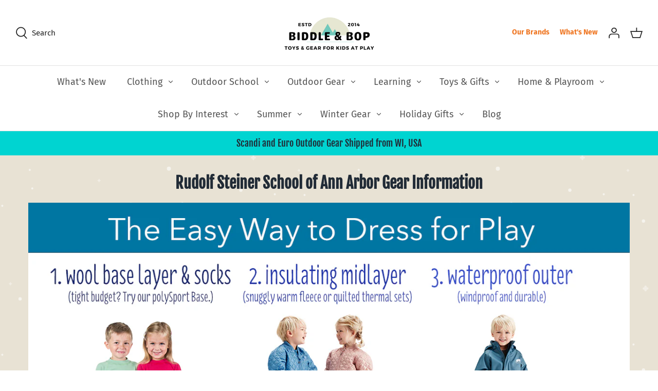

--- FILE ---
content_type: text/html; charset=utf-8
request_url: https://www.biddleandbop.com/collections/rudolf-steiner-school-of-ann-arbor-gear-information
body_size: 45003
content:
<!DOCTYPE html>
<html class="no-js" lang="en">
<head><!-- Symmetry 4.11.7 -->
  <link rel="preload" href="//www.biddleandbop.com/cdn/shop/t/74/assets/styles.css?v=101728040686617703071764102306" as="style">
  <meta charset="utf-8" />
<meta name="viewport" content="width=device-width,initial-scale=1.0" />
<meta http-equiv="X-UA-Compatible" content="IE=edge">

<link rel="preconnect" href="https://cdn.shopify.com" crossorigin>
<link rel="preconnect" href="https://fonts.shopify.com" crossorigin>
<link rel="preconnect" href="https://monorail-edge.shopifysvc.com"><link rel="preload" as="font" href="//www.biddleandbop.com/cdn/fonts/fjalla_one/fjallaone_n4.262edaf1abaf5ed669f7ecd26fc3e24707a0ad85.woff2" type="font/woff2" crossorigin>
<link rel="preload" as="font" href="//www.biddleandbop.com/cdn/fonts/fira_sans/firasans_n4.2bbe25c7eff81f2190328b1f4c09fff694a30391.woff2" type="font/woff2" crossorigin>
<link rel="preload" as="font" href="//www.biddleandbop.com/cdn/fonts/fira_sans/firasans_n4.2bbe25c7eff81f2190328b1f4c09fff694a30391.woff2" type="font/woff2" crossorigin>
<link rel="preload" as="font" href="//www.biddleandbop.com/cdn/fonts/fira_sans/firasans_n4.2bbe25c7eff81f2190328b1f4c09fff694a30391.woff2" type="font/woff2" crossorigin><link rel="preload" as="font" href="//www.biddleandbop.com/cdn/fonts/fira_sans/firasans_n7.cc8dbbaa3add99fa3b5746d1e0ac6304aad5a265.woff2" type="font/woff2" crossorigin><link rel="preload" as="font" href="//www.biddleandbop.com/cdn/fonts/fira_sans/firasans_i4.c80c323ec965c58e05ab85d436c872a499b8b684.woff2" type="font/woff2" crossorigin><link rel="preload" as="font" href="//www.biddleandbop.com/cdn/fonts/fira_sans/firasans_i7.a949787ab1c615cf91b95a6e513021199c64f31e.woff2" type="font/woff2" crossorigin><link rel="preload" href="//www.biddleandbop.com/cdn/shop/t/74/assets/vendor.js?v=105202062377205878661618420462" as="script">
<link rel="preload" href="//www.biddleandbop.com/cdn/shop/t/74/assets/theme.js?v=150063084646936605281618420462" as="script"><link rel="canonical" href="https://www.biddleandbop.com/collections/rudolf-steiner-school-of-ann-arbor-gear-information" /><link rel="shortcut icon" href="//www.biddleandbop.com/cdn/shop/files/amp-favicon.png?v=1619102450" type="image/png" /><meta name="description" content="The following gear is recommended by the Rudolf Steiner School of Ann Arbor to help your child make the most of their outdoor experience. You will not need every item here, but this list helps to show some great options! What gear will my child need? Waterproof, windproof outerwear that can be used in varied weather an">
  <meta name="theme-color" content="#00d4d1">
  <title>
    Rudolf Steiner School of Ann Arbor Gear Information &ndash; Biddle and Bop
  </title>


<meta property="og:site_name" content="Biddle and Bop">
<meta property="og:url" content="https://www.biddleandbop.com/collections/rudolf-steiner-school-of-ann-arbor-gear-information">
<meta property="og:title" content="Rudolf Steiner School of Ann Arbor Gear Information">
<meta property="og:type" content="product.group">
<meta property="og:description" content="The following gear is recommended by the Rudolf Steiner School of Ann Arbor to help your child make the most of their outdoor experience. You will not need every item here, but this list helps to show some great options! What gear will my child need? Waterproof, windproof outerwear that can be used in varied weather an">

<meta property="og:image" content="http://www.biddleandbop.com/cdn/shop/files/authentic_play-filled_childhood_1200x1200.png?v=1754075445">
    <meta property="og:image:width" content="1200">
    <meta property="og:image:height" content="628">
<meta property="og:image:secure_url" content="https://www.biddleandbop.com/cdn/shop/files/authentic_play-filled_childhood_1200x1200.png?v=1754075445">


  <meta name="twitter:site" content="@biddleandbop">

<meta name="twitter:card" content="summary_large_image">
<meta name="twitter:title" content="Rudolf Steiner School of Ann Arbor Gear Information">
<meta name="twitter:description" content="The following gear is recommended by the Rudolf Steiner School of Ann Arbor to help your child make the most of their outdoor experience. You will not need every item here, but this list helps to show some great options! What gear will my child need? Waterproof, windproof outerwear that can be used in varied weather an">

<link href="//www.biddleandbop.com/cdn/shop/t/74/assets/styles.css?v=101728040686617703071764102306" rel="stylesheet" type="text/css" media="all" />
  
  <link href="//www.biddleandbop.com/cdn/shop/t/74/assets/custom-ae.css?v=95721182397904870841621277033" rel="stylesheet" type="text/css" media="all" />
  <script>
    window.theme = window.theme || {};
    theme.money_format = "$ {{amount}}";
    theme.strings = {
      previous: "Previous",
      next: "Next",
      addressError: "Error looking up that address",
      addressNoResults: "No results for that address",
      addressQueryLimit: "You have exceeded the Google API usage limit. Consider upgrading to a \u003ca href=\"https:\/\/developers.google.com\/maps\/premium\/usage-limits\"\u003ePremium Plan\u003c\/a\u003e.",
      authError: "There was a problem authenticating your Google Maps API Key.",
      icon_labels_left: "Left",
      icon_labels_right: "Right",
      icon_labels_down: "Down",
      icon_labels_close: "Close",
      cart_terms_confirmation: "You must agree to the terms and conditions before continuing.",
      products_listing_from: "From",
      layout_live_search_see_all: "See all results",
      products_product_add_to_cart: "Add to Cart",
      products_variant_no_stock: "Sold out",
      products_variant_non_existent: "Unavailable",
      onlyXLeft: "[[ quantity ]] in stock",
      products_product_unit_price_separator: " \/ ",
      general_navigation_menu_toggle_aria_label: "Toggle menu",
      products_added_notification_title: "Just added",
      products_added_notification_item: "Item",
      products_added_notification_unit_price: "Item price",
      products_added_notification_quantity: "Qty",
      products_added_notification_total_price: "Total price",
      products_added_notification_shipping_note: "Excl. shipping",
      products_added_notification_keep_shopping: "Keep Shopping",
      products_added_notification_cart: "Cart",
      products_product_adding_to_cart: "Adding",
      products_product_added_to_cart: "Added to cart",
      products_added_notification_subtotal: "Subtotal",
      products_labels_sold_out: "Sold Out",
      products_labels_sale: "Sale",
      general_quick_search_pages: "Pages",
      general_quick_search_no_results: "Sorry, we couldn\u0026#39;t find any results"
    };
    theme.routes = {
      search_url: '/search',
      cart_url: '/cart',
      cart_add_url: '/cart/add',
      cart_change_url: '/cart/change'
    };
    theme.settings = {
      cart_type: "page",
      prod_thumb_detail_show: false,
      show_size_chart: false
    };
    document.documentElement.className = document.documentElement.className.replace('no-js', '');
  </script>
<script>window.performance && window.performance.mark && window.performance.mark('shopify.content_for_header.start');</script><meta name="google-site-verification" content="iZYLWQovfmQUhTxcwpuo9FvREdIjmd4piWnLo7WEruw">
<meta name="facebook-domain-verification" content="7w72aquaky8y4k4qlx8r241o1l3c3u">
<meta id="shopify-digital-wallet" name="shopify-digital-wallet" content="/8760890/digital_wallets/dialog">
<meta name="shopify-checkout-api-token" content="becc6b0fb397a17427039ecb896d2f15">
<meta id="in-context-paypal-metadata" data-shop-id="8760890" data-venmo-supported="false" data-environment="production" data-locale="en_US" data-paypal-v4="true" data-currency="USD">
<link rel="alternate" type="application/atom+xml" title="Feed" href="/collections/rudolf-steiner-school-of-ann-arbor-gear-information.atom" />
<link rel="next" href="/collections/rudolf-steiner-school-of-ann-arbor-gear-information?page=2">
<link rel="alternate" type="application/json+oembed" href="https://www.biddleandbop.com/collections/rudolf-steiner-school-of-ann-arbor-gear-information.oembed">
<script async="async" src="/checkouts/internal/preloads.js?locale=en-US"></script>
<link rel="preconnect" href="https://shop.app" crossorigin="anonymous">
<script async="async" src="https://shop.app/checkouts/internal/preloads.js?locale=en-US&shop_id=8760890" crossorigin="anonymous"></script>
<script id="apple-pay-shop-capabilities" type="application/json">{"shopId":8760890,"countryCode":"US","currencyCode":"USD","merchantCapabilities":["supports3DS"],"merchantId":"gid:\/\/shopify\/Shop\/8760890","merchantName":"Biddle and Bop","requiredBillingContactFields":["postalAddress","email","phone"],"requiredShippingContactFields":["postalAddress","email","phone"],"shippingType":"shipping","supportedNetworks":["visa","masterCard","amex","discover","elo","jcb"],"total":{"type":"pending","label":"Biddle and Bop","amount":"1.00"},"shopifyPaymentsEnabled":true,"supportsSubscriptions":true}</script>
<script id="shopify-features" type="application/json">{"accessToken":"becc6b0fb397a17427039ecb896d2f15","betas":["rich-media-storefront-analytics"],"domain":"www.biddleandbop.com","predictiveSearch":true,"shopId":8760890,"locale":"en"}</script>
<script>var Shopify = Shopify || {};
Shopify.shop = "biddle-and-bop.myshopify.com";
Shopify.locale = "en";
Shopify.currency = {"active":"USD","rate":"1.0"};
Shopify.country = "US";
Shopify.theme = {"name":"BB Symmetry 04-30 [LIVE]","id":121808879773,"schema_name":"Symmetry","schema_version":"4.11.7","theme_store_id":568,"role":"main"};
Shopify.theme.handle = "null";
Shopify.theme.style = {"id":null,"handle":null};
Shopify.cdnHost = "www.biddleandbop.com/cdn";
Shopify.routes = Shopify.routes || {};
Shopify.routes.root = "/";</script>
<script type="module">!function(o){(o.Shopify=o.Shopify||{}).modules=!0}(window);</script>
<script>!function(o){function n(){var o=[];function n(){o.push(Array.prototype.slice.apply(arguments))}return n.q=o,n}var t=o.Shopify=o.Shopify||{};t.loadFeatures=n(),t.autoloadFeatures=n()}(window);</script>
<script>
  window.ShopifyPay = window.ShopifyPay || {};
  window.ShopifyPay.apiHost = "shop.app\/pay";
  window.ShopifyPay.redirectState = null;
</script>
<script id="shop-js-analytics" type="application/json">{"pageType":"collection"}</script>
<script defer="defer" async type="module" src="//www.biddleandbop.com/cdn/shopifycloud/shop-js/modules/v2/client.init-shop-cart-sync_BT-GjEfc.en.esm.js"></script>
<script defer="defer" async type="module" src="//www.biddleandbop.com/cdn/shopifycloud/shop-js/modules/v2/chunk.common_D58fp_Oc.esm.js"></script>
<script defer="defer" async type="module" src="//www.biddleandbop.com/cdn/shopifycloud/shop-js/modules/v2/chunk.modal_xMitdFEc.esm.js"></script>
<script type="module">
  await import("//www.biddleandbop.com/cdn/shopifycloud/shop-js/modules/v2/client.init-shop-cart-sync_BT-GjEfc.en.esm.js");
await import("//www.biddleandbop.com/cdn/shopifycloud/shop-js/modules/v2/chunk.common_D58fp_Oc.esm.js");
await import("//www.biddleandbop.com/cdn/shopifycloud/shop-js/modules/v2/chunk.modal_xMitdFEc.esm.js");

  window.Shopify.SignInWithShop?.initShopCartSync?.({"fedCMEnabled":true,"windoidEnabled":true});

</script>
<script>
  window.Shopify = window.Shopify || {};
  if (!window.Shopify.featureAssets) window.Shopify.featureAssets = {};
  window.Shopify.featureAssets['shop-js'] = {"shop-cart-sync":["modules/v2/client.shop-cart-sync_DZOKe7Ll.en.esm.js","modules/v2/chunk.common_D58fp_Oc.esm.js","modules/v2/chunk.modal_xMitdFEc.esm.js"],"init-fed-cm":["modules/v2/client.init-fed-cm_B6oLuCjv.en.esm.js","modules/v2/chunk.common_D58fp_Oc.esm.js","modules/v2/chunk.modal_xMitdFEc.esm.js"],"shop-cash-offers":["modules/v2/client.shop-cash-offers_D2sdYoxE.en.esm.js","modules/v2/chunk.common_D58fp_Oc.esm.js","modules/v2/chunk.modal_xMitdFEc.esm.js"],"shop-login-button":["modules/v2/client.shop-login-button_QeVjl5Y3.en.esm.js","modules/v2/chunk.common_D58fp_Oc.esm.js","modules/v2/chunk.modal_xMitdFEc.esm.js"],"pay-button":["modules/v2/client.pay-button_DXTOsIq6.en.esm.js","modules/v2/chunk.common_D58fp_Oc.esm.js","modules/v2/chunk.modal_xMitdFEc.esm.js"],"shop-button":["modules/v2/client.shop-button_DQZHx9pm.en.esm.js","modules/v2/chunk.common_D58fp_Oc.esm.js","modules/v2/chunk.modal_xMitdFEc.esm.js"],"avatar":["modules/v2/client.avatar_BTnouDA3.en.esm.js"],"init-windoid":["modules/v2/client.init-windoid_CR1B-cfM.en.esm.js","modules/v2/chunk.common_D58fp_Oc.esm.js","modules/v2/chunk.modal_xMitdFEc.esm.js"],"init-shop-for-new-customer-accounts":["modules/v2/client.init-shop-for-new-customer-accounts_C_vY_xzh.en.esm.js","modules/v2/client.shop-login-button_QeVjl5Y3.en.esm.js","modules/v2/chunk.common_D58fp_Oc.esm.js","modules/v2/chunk.modal_xMitdFEc.esm.js"],"init-shop-email-lookup-coordinator":["modules/v2/client.init-shop-email-lookup-coordinator_BI7n9ZSv.en.esm.js","modules/v2/chunk.common_D58fp_Oc.esm.js","modules/v2/chunk.modal_xMitdFEc.esm.js"],"init-shop-cart-sync":["modules/v2/client.init-shop-cart-sync_BT-GjEfc.en.esm.js","modules/v2/chunk.common_D58fp_Oc.esm.js","modules/v2/chunk.modal_xMitdFEc.esm.js"],"shop-toast-manager":["modules/v2/client.shop-toast-manager_DiYdP3xc.en.esm.js","modules/v2/chunk.common_D58fp_Oc.esm.js","modules/v2/chunk.modal_xMitdFEc.esm.js"],"init-customer-accounts":["modules/v2/client.init-customer-accounts_D9ZNqS-Q.en.esm.js","modules/v2/client.shop-login-button_QeVjl5Y3.en.esm.js","modules/v2/chunk.common_D58fp_Oc.esm.js","modules/v2/chunk.modal_xMitdFEc.esm.js"],"init-customer-accounts-sign-up":["modules/v2/client.init-customer-accounts-sign-up_iGw4briv.en.esm.js","modules/v2/client.shop-login-button_QeVjl5Y3.en.esm.js","modules/v2/chunk.common_D58fp_Oc.esm.js","modules/v2/chunk.modal_xMitdFEc.esm.js"],"shop-follow-button":["modules/v2/client.shop-follow-button_CqMgW2wH.en.esm.js","modules/v2/chunk.common_D58fp_Oc.esm.js","modules/v2/chunk.modal_xMitdFEc.esm.js"],"checkout-modal":["modules/v2/client.checkout-modal_xHeaAweL.en.esm.js","modules/v2/chunk.common_D58fp_Oc.esm.js","modules/v2/chunk.modal_xMitdFEc.esm.js"],"shop-login":["modules/v2/client.shop-login_D91U-Q7h.en.esm.js","modules/v2/chunk.common_D58fp_Oc.esm.js","modules/v2/chunk.modal_xMitdFEc.esm.js"],"lead-capture":["modules/v2/client.lead-capture_BJmE1dJe.en.esm.js","modules/v2/chunk.common_D58fp_Oc.esm.js","modules/v2/chunk.modal_xMitdFEc.esm.js"],"payment-terms":["modules/v2/client.payment-terms_Ci9AEqFq.en.esm.js","modules/v2/chunk.common_D58fp_Oc.esm.js","modules/v2/chunk.modal_xMitdFEc.esm.js"]};
</script>
<script>(function() {
  var isLoaded = false;
  function asyncLoad() {
    if (isLoaded) return;
    isLoaded = true;
    var urls = ["\/\/d1liekpayvooaz.cloudfront.net\/apps\/customizery\/customizery.js?shop=biddle-and-bop.myshopify.com","https:\/\/cdn.getcarro.com\/script-tags\/all\/050820094100.js?shop=biddle-and-bop.myshopify.com","https:\/\/s3-us-west-2.amazonaws.com\/da-restock\/da-restock.js?shop=biddle-and-bop.myshopify.com","https:\/\/easygdpr.b-cdn.net\/v\/1553540745\/gdpr.min.js?shop=biddle-and-bop.myshopify.com","https:\/\/cdn.shopify.com\/s\/files\/1\/0876\/0890\/t\/74\/assets\/postscript-sdk.js?v=1624141280\u0026shopId=25559\u0026shop=biddle-and-bop.myshopify.com","https:\/\/static.affiliatly.com\/shopify\/v3\/shopify.js?affiliatly_code=AF-1028332\u0026shop=biddle-and-bop.myshopify.com","https:\/\/io.dropinblog.com\/js\/shopify.js?shop=biddle-and-bop.myshopify.com","https:\/\/static.rechargecdn.com\/assets\/js\/widget.min.js?shop=biddle-and-bop.myshopify.com","https:\/\/cdn.shopify.com\/s\/files\/1\/0876\/0890\/t\/74\/assets\/globo.formbuilder.init.js?v=1619102560\u0026shop=biddle-and-bop.myshopify.com","\/\/cdn.shopify.com\/proxy\/bce29fc3e750502e0e45948965ad2f83f79280724fae400914975eea1eed6f30\/bingshoppingtool-t2app-prod.trafficmanager.net\/uet\/tracking_script?shop=biddle-and-bop.myshopify.com\u0026sp-cache-control=cHVibGljLCBtYXgtYWdlPTkwMA","https:\/\/shopify-widget.route.com\/shopify.widget.js?shop=biddle-and-bop.myshopify.com","https:\/\/cdn.s3.pop-convert.com\/pcjs.production.min.js?unique_id=biddle-and-bop.myshopify.com\u0026shop=biddle-and-bop.myshopify.com","https:\/\/script.pop-convert.com\/new-micro\/production.pc.min.js?unique_id=biddle-and-bop.myshopify.com\u0026shop=biddle-and-bop.myshopify.com"];
    for (var i = 0; i < urls.length; i++) {
      var s = document.createElement('script');
      s.type = 'text/javascript';
      s.async = true;
      s.src = urls[i];
      var x = document.getElementsByTagName('script')[0];
      x.parentNode.insertBefore(s, x);
    }
  };
  if(window.attachEvent) {
    window.attachEvent('onload', asyncLoad);
  } else {
    window.addEventListener('load', asyncLoad, false);
  }
})();</script>
<script id="__st">var __st={"a":8760890,"offset":-21600,"reqid":"fcc96b5c-b2fa-4082-b700-bd00497af733-1769344728","pageurl":"www.biddleandbop.com\/collections\/rudolf-steiner-school-of-ann-arbor-gear-information","u":"876e5186ddb3","p":"collection","rtyp":"collection","rid":66555904089};</script>
<script>window.ShopifyPaypalV4VisibilityTracking = true;</script>
<script id="captcha-bootstrap">!function(){'use strict';const t='contact',e='account',n='new_comment',o=[[t,t],['blogs',n],['comments',n],[t,'customer']],c=[[e,'customer_login'],[e,'guest_login'],[e,'recover_customer_password'],[e,'create_customer']],r=t=>t.map((([t,e])=>`form[action*='/${t}']:not([data-nocaptcha='true']) input[name='form_type'][value='${e}']`)).join(','),a=t=>()=>t?[...document.querySelectorAll(t)].map((t=>t.form)):[];function s(){const t=[...o],e=r(t);return a(e)}const i='password',u='form_key',d=['recaptcha-v3-token','g-recaptcha-response','h-captcha-response',i],f=()=>{try{return window.sessionStorage}catch{return}},m='__shopify_v',_=t=>t.elements[u];function p(t,e,n=!1){try{const o=window.sessionStorage,c=JSON.parse(o.getItem(e)),{data:r}=function(t){const{data:e,action:n}=t;return t[m]||n?{data:e,action:n}:{data:t,action:n}}(c);for(const[e,n]of Object.entries(r))t.elements[e]&&(t.elements[e].value=n);n&&o.removeItem(e)}catch(o){console.error('form repopulation failed',{error:o})}}const l='form_type',E='cptcha';function T(t){t.dataset[E]=!0}const w=window,h=w.document,L='Shopify',v='ce_forms',y='captcha';let A=!1;((t,e)=>{const n=(g='f06e6c50-85a8-45c8-87d0-21a2b65856fe',I='https://cdn.shopify.com/shopifycloud/storefront-forms-hcaptcha/ce_storefront_forms_captcha_hcaptcha.v1.5.2.iife.js',D={infoText:'Protected by hCaptcha',privacyText:'Privacy',termsText:'Terms'},(t,e,n)=>{const o=w[L][v],c=o.bindForm;if(c)return c(t,g,e,D).then(n);var r;o.q.push([[t,g,e,D],n]),r=I,A||(h.body.append(Object.assign(h.createElement('script'),{id:'captcha-provider',async:!0,src:r})),A=!0)});var g,I,D;w[L]=w[L]||{},w[L][v]=w[L][v]||{},w[L][v].q=[],w[L][y]=w[L][y]||{},w[L][y].protect=function(t,e){n(t,void 0,e),T(t)},Object.freeze(w[L][y]),function(t,e,n,w,h,L){const[v,y,A,g]=function(t,e,n){const i=e?o:[],u=t?c:[],d=[...i,...u],f=r(d),m=r(i),_=r(d.filter((([t,e])=>n.includes(e))));return[a(f),a(m),a(_),s()]}(w,h,L),I=t=>{const e=t.target;return e instanceof HTMLFormElement?e:e&&e.form},D=t=>v().includes(t);t.addEventListener('submit',(t=>{const e=I(t);if(!e)return;const n=D(e)&&!e.dataset.hcaptchaBound&&!e.dataset.recaptchaBound,o=_(e),c=g().includes(e)&&(!o||!o.value);(n||c)&&t.preventDefault(),c&&!n&&(function(t){try{if(!f())return;!function(t){const e=f();if(!e)return;const n=_(t);if(!n)return;const o=n.value;o&&e.removeItem(o)}(t);const e=Array.from(Array(32),(()=>Math.random().toString(36)[2])).join('');!function(t,e){_(t)||t.append(Object.assign(document.createElement('input'),{type:'hidden',name:u})),t.elements[u].value=e}(t,e),function(t,e){const n=f();if(!n)return;const o=[...t.querySelectorAll(`input[type='${i}']`)].map((({name:t})=>t)),c=[...d,...o],r={};for(const[a,s]of new FormData(t).entries())c.includes(a)||(r[a]=s);n.setItem(e,JSON.stringify({[m]:1,action:t.action,data:r}))}(t,e)}catch(e){console.error('failed to persist form',e)}}(e),e.submit())}));const S=(t,e)=>{t&&!t.dataset[E]&&(n(t,e.some((e=>e===t))),T(t))};for(const o of['focusin','change'])t.addEventListener(o,(t=>{const e=I(t);D(e)&&S(e,y())}));const B=e.get('form_key'),M=e.get(l),P=B&&M;t.addEventListener('DOMContentLoaded',(()=>{const t=y();if(P)for(const e of t)e.elements[l].value===M&&p(e,B);[...new Set([...A(),...v().filter((t=>'true'===t.dataset.shopifyCaptcha))])].forEach((e=>S(e,t)))}))}(h,new URLSearchParams(w.location.search),n,t,e,['guest_login'])})(!0,!1)}();</script>
<script integrity="sha256-4kQ18oKyAcykRKYeNunJcIwy7WH5gtpwJnB7kiuLZ1E=" data-source-attribution="shopify.loadfeatures" defer="defer" src="//www.biddleandbop.com/cdn/shopifycloud/storefront/assets/storefront/load_feature-a0a9edcb.js" crossorigin="anonymous"></script>
<script crossorigin="anonymous" defer="defer" src="//www.biddleandbop.com/cdn/shopifycloud/storefront/assets/shopify_pay/storefront-65b4c6d7.js?v=20250812"></script>
<script data-source-attribution="shopify.dynamic_checkout.dynamic.init">var Shopify=Shopify||{};Shopify.PaymentButton=Shopify.PaymentButton||{isStorefrontPortableWallets:!0,init:function(){window.Shopify.PaymentButton.init=function(){};var t=document.createElement("script");t.src="https://www.biddleandbop.com/cdn/shopifycloud/portable-wallets/latest/portable-wallets.en.js",t.type="module",document.head.appendChild(t)}};
</script>
<script data-source-attribution="shopify.dynamic_checkout.buyer_consent">
  function portableWalletsHideBuyerConsent(e){var t=document.getElementById("shopify-buyer-consent"),n=document.getElementById("shopify-subscription-policy-button");t&&n&&(t.classList.add("hidden"),t.setAttribute("aria-hidden","true"),n.removeEventListener("click",e))}function portableWalletsShowBuyerConsent(e){var t=document.getElementById("shopify-buyer-consent"),n=document.getElementById("shopify-subscription-policy-button");t&&n&&(t.classList.remove("hidden"),t.removeAttribute("aria-hidden"),n.addEventListener("click",e))}window.Shopify?.PaymentButton&&(window.Shopify.PaymentButton.hideBuyerConsent=portableWalletsHideBuyerConsent,window.Shopify.PaymentButton.showBuyerConsent=portableWalletsShowBuyerConsent);
</script>
<script data-source-attribution="shopify.dynamic_checkout.cart.bootstrap">document.addEventListener("DOMContentLoaded",(function(){function t(){return document.querySelector("shopify-accelerated-checkout-cart, shopify-accelerated-checkout")}if(t())Shopify.PaymentButton.init();else{new MutationObserver((function(e,n){t()&&(Shopify.PaymentButton.init(),n.disconnect())})).observe(document.body,{childList:!0,subtree:!0})}}));
</script>
<script id='scb4127' type='text/javascript' async='' src='https://www.biddleandbop.com/cdn/shopifycloud/privacy-banner/storefront-banner.js'></script><link id="shopify-accelerated-checkout-styles" rel="stylesheet" media="screen" href="https://www.biddleandbop.com/cdn/shopifycloud/portable-wallets/latest/accelerated-checkout-backwards-compat.css" crossorigin="anonymous">
<style id="shopify-accelerated-checkout-cart">
        #shopify-buyer-consent {
  margin-top: 1em;
  display: inline-block;
  width: 100%;
}

#shopify-buyer-consent.hidden {
  display: none;
}

#shopify-subscription-policy-button {
  background: none;
  border: none;
  padding: 0;
  text-decoration: underline;
  font-size: inherit;
  cursor: pointer;
}

#shopify-subscription-policy-button::before {
  box-shadow: none;
}

      </style>

<script>window.performance && window.performance.mark && window.performance.mark('shopify.content_for_header.end');</script>
<!--begin-boost-pfs-filter-css-->
  <link href="//www.biddleandbop.com/cdn/shop/t/74/assets/boost-pfs-init.css?v=80927678996139708551622098068" rel="stylesheet" type="text/css" media="all" />
  <link rel="preload stylesheet" href="//www.biddleandbop.com/cdn/shop/t/74/assets/boost-pfs-general.css?v=30320760386158980971622098070" as="style">
  <link rel="preload stylesheet" href="//www.biddleandbop.com/cdn/shop/t/74/assets/boost-pfs-otp.css?v=164759720997939840201622098074" as="style"><link href="//www.biddleandbop.com/cdn/shop/t/74/assets/boost-pfs-custom.css?v=146367642121139646851678076097" rel="stylesheet" type="text/css" media="all" />
<style data-id="boost-pfs-style" type="text/css">
    .boost-pfs-filter-option-title-text {}

   .boost-pfs-filter-tree-v .boost-pfs-filter-option-title-text:before {}
    .boost-pfs-filter-tree-v .boost-pfs-filter-option.boost-pfs-filter-option-collapsed .boost-pfs-filter-option-title-text:before {}
    .boost-pfs-filter-tree-h .boost-pfs-filter-option-title-heading:before {
      border-right-color: ;
      border-bottom-color: ;
    }

    .boost-pfs-filter-option-content .boost-pfs-filter-option-item-list .boost-pfs-filter-option-item button,
    .boost-pfs-filter-option-content .boost-pfs-filter-option-item-list .boost-pfs-filter-option-item .boost-pfs-filter-button,
    .boost-pfs-filter-option-range-amount input,
    .boost-pfs-filter-tree-v .boost-pfs-filter-refine-by .boost-pfs-filter-refine-by-items .refine-by-item,
    .boost-pfs-filter-refine-by-wrapper-v .boost-pfs-filter-refine-by .boost-pfs-filter-refine-by-items .refine-by-item,
    .boost-pfs-filter-refine-by .boost-pfs-filter-option-title,
    .boost-pfs-filter-refine-by .boost-pfs-filter-refine-by-items .refine-by-item>a,
    .boost-pfs-filter-refine-by>span,
    .boost-pfs-filter-clear,
    .boost-pfs-filter-clear-all{}

    .boost-pfs-filter-option-multi-level-collections .boost-pfs-filter-option-multi-level-list .boost-pfs-filter-option-item .boost-pfs-filter-button-arrow .boost-pfs-arrow:before,
    .boost-pfs-filter-option-multi-level-tag .boost-pfs-filter-option-multi-level-list .boost-pfs-filter-option-item .boost-pfs-filter-button-arrow .boost-pfs-arrow:before {}

    .boost-pfs-filter-refine-by .boost-pfs-filter-refine-by-items .refine-by-item .boost-pfs-filter-clear:before,
    .boost-pfs-filter-refine-by .boost-pfs-filter-refine-by-items .refine-by-item .boost-pfs-filter-clear:after {
      background: ;
    }

    .boost-pfs-filter-tree-mobile-button button,
    .boost-pfs-filter-top-sorting-mobile button {}
    .boost-pfs-filter-top-sorting-mobile button>span:after {}
  </style>
<!--end-boost-pfs-filter-css-->
  <script type="text/javascript" data-pin-round="true" async defer src="//assets.pinterest.com/js/pinit.js"></script>
<script>
	var Globo = Globo || {};
    var globoFormbuilderRecaptchaInit = function(){};
    Globo.FormBuilder = Globo.FormBuilder || {};
    Globo.FormBuilder.url = "https://form.globosoftware.net";
    Globo.FormBuilder.shop = {
        settings : {
            reCaptcha : {
                siteKey : '',
                recaptchaType : 'v2',
                languageCode : 'en'
            },
            hideWaterMark : false,
            encryptionFormId : false,
            copyright: `Powered by Globo <a href="https://apps.shopify.com/form-builder-contact-form" target="_blank">Form</a>`,
            scrollTop: true
        },
        pricing:{
            features:{
                fileUpload : 2,
                removeCopyright : false,
                bulkOrderForm: false,
                cartForm: false,
            }
        },
        configuration: {
            money_format:  "$ {{amount}}"
        },
        encryption_form_id : false
    };
    Globo.FormBuilder.forms = [];

    
    Globo.FormBuilder.page = {
        title : document.title.replaceAll('"', "'"),
        href : window.location.href,
        type: "collection"
    };
    
    Globo.FormBuilder.assetFormUrls = [];
            Globo.FormBuilder.assetFormUrls[17343] = "//www.biddleandbop.com/cdn/shop/t/74/assets/globo.formbuilder.data.17343.js?v=169875513012961129061651335631";
                    Globo.FormBuilder.assetFormUrls[19459] = "//www.biddleandbop.com/cdn/shop/t/74/assets/globo.formbuilder.data.19459.js?v=116406577133567545001659596588";
                    Globo.FormBuilder.assetFormUrls[84432] = "//www.biddleandbop.com/cdn/shop/t/74/assets/globo.formbuilder.data.84432.js?v=145938409669772813071656363076";
                    Globo.FormBuilder.assetFormUrls[89413] = "//www.biddleandbop.com/cdn/shop/t/74/assets/globo.formbuilder.data.89413.js?v=136618723164461465351661102637";
            
</script>

<link rel="preload" href="//www.biddleandbop.com/cdn/shop/t/74/assets/globo.formbuilder.css?v=166746299458825452111659595298" as="style" onload="this.onload=null;this.rel='stylesheet'">
<noscript><link rel="stylesheet" href="//www.biddleandbop.com/cdn/shop/t/74/assets/globo.formbuilder.css?v=166746299458825452111659595298"></noscript>
<link rel="stylesheet" href="//www.biddleandbop.com/cdn/shop/t/74/assets/globo.formbuilder.css?v=166746299458825452111659595298">


<script>
    Globo.FormBuilder.__webpack_public_path__ = "//www.biddleandbop.com/cdn/shop/t/74/assets/"
</script>
<script src="//www.biddleandbop.com/cdn/shop/t/74/assets/globo.formbuilder.index.js?v=179292028188842521221651335018" defer></script>

  

  

  

  
    <script type="text/javascript">
      try {
        window.EasyGdprSettings = "{\"cookie_banner\":true,\"cookie_banner_cookiename\":\"\",\"cookie_banner_settings\":{\"banner_color\":{\"hexcode\":\"#d8d2c4\",\"opacity\":1},\"button_color\":{\"opacity\":1,\"hexcode\":\"#6ecbb8\"},\"button_text_color\":{\"opacity\":1,\"hexcode\":\"#ffffff\"},\"banner_text_color\":{\"opacity\":1,\"hexcode\":\"#3d3d3d\"},\"layout\":\"classic\"},\"current_theme\":\"symmetry\",\"custom_button_position\":\"\",\"eg_display\":[\"footer\",\"login\",\"account\"],\"enabled\":true,\"texts\":{}}";
      } catch (error) {}
    </script>
  



  
  <meta name="facebook-domain-verification" content="i82ie32wmds2wk5vxsvhpriukfrz9y" />
  <meta name="google-site-verification" content="iZYLWQovfmQUhTxcwpuo9FvREdIjmd4piWnLo7WEruw" />
  <meta name="google-site-verification" content="h40UxhSpPwT6wokSeJPjUc9sM-kkNqGfseBpBF_CFYk" />
  
  <script src="https://cdnjs.cloudflare.com/ajax/libs/jquery/3.2.1/jquery.min.js"></script>

  
  

 
<!-- Meta Pixel Code -->
<script>
  !function(f,b,e,v,n,t,s)
  {if(f.fbq)return;n=f.fbq=function(){n.callMethod?
  n.callMethod.apply(n,arguments):n.queue.push(arguments)};
  if(!f._fbq)f._fbq=n;n.push=n;n.loaded=!0;n.version='2.0';
  n.queue=[];t=b.createElement(e);t.async=!0;
  t.src=v;s=b.getElementsByTagName(e)[0];
  s.parentNode.insertBefore(t,s)}(window, document,'script',
  'https://connect.facebook.net/en_US/fbevents.js');
  fbq('init', '3872027946229567');
  fbq('track', 'PageView');
</script>
<noscript><img height="1" width="1" style="display:none"
  src="https://www.facebook.com/tr?id=3872027946229567&ev=PageView&noscript=1"
/></noscript>
<!-- End Meta Pixel Code -->
  
<!-- BEGIN app block: shopify://apps/klaviyo-email-marketing-sms/blocks/klaviyo-onsite-embed/2632fe16-c075-4321-a88b-50b567f42507 -->












  <script async src="https://static.klaviyo.com/onsite/js/XX9Pw5/klaviyo.js?company_id=XX9Pw5"></script>
  <script>!function(){if(!window.klaviyo){window._klOnsite=window._klOnsite||[];try{window.klaviyo=new Proxy({},{get:function(n,i){return"push"===i?function(){var n;(n=window._klOnsite).push.apply(n,arguments)}:function(){for(var n=arguments.length,o=new Array(n),w=0;w<n;w++)o[w]=arguments[w];var t="function"==typeof o[o.length-1]?o.pop():void 0,e=new Promise((function(n){window._klOnsite.push([i].concat(o,[function(i){t&&t(i),n(i)}]))}));return e}}})}catch(n){window.klaviyo=window.klaviyo||[],window.klaviyo.push=function(){var n;(n=window._klOnsite).push.apply(n,arguments)}}}}();</script>

  




  <script>
    window.klaviyoReviewsProductDesignMode = false
  </script>







<!-- END app block --><link href="https://monorail-edge.shopifysvc.com" rel="dns-prefetch">
<script>(function(){if ("sendBeacon" in navigator && "performance" in window) {try {var session_token_from_headers = performance.getEntriesByType('navigation')[0].serverTiming.find(x => x.name == '_s').description;} catch {var session_token_from_headers = undefined;}var session_cookie_matches = document.cookie.match(/_shopify_s=([^;]*)/);var session_token_from_cookie = session_cookie_matches && session_cookie_matches.length === 2 ? session_cookie_matches[1] : "";var session_token = session_token_from_headers || session_token_from_cookie || "";function handle_abandonment_event(e) {var entries = performance.getEntries().filter(function(entry) {return /monorail-edge.shopifysvc.com/.test(entry.name);});if (!window.abandonment_tracked && entries.length === 0) {window.abandonment_tracked = true;var currentMs = Date.now();var navigation_start = performance.timing.navigationStart;var payload = {shop_id: 8760890,url: window.location.href,navigation_start,duration: currentMs - navigation_start,session_token,page_type: "collection"};window.navigator.sendBeacon("https://monorail-edge.shopifysvc.com/v1/produce", JSON.stringify({schema_id: "online_store_buyer_site_abandonment/1.1",payload: payload,metadata: {event_created_at_ms: currentMs,event_sent_at_ms: currentMs}}));}}window.addEventListener('pagehide', handle_abandonment_event);}}());</script>
<script id="web-pixels-manager-setup">(function e(e,d,r,n,o){if(void 0===o&&(o={}),!Boolean(null===(a=null===(i=window.Shopify)||void 0===i?void 0:i.analytics)||void 0===a?void 0:a.replayQueue)){var i,a;window.Shopify=window.Shopify||{};var t=window.Shopify;t.analytics=t.analytics||{};var s=t.analytics;s.replayQueue=[],s.publish=function(e,d,r){return s.replayQueue.push([e,d,r]),!0};try{self.performance.mark("wpm:start")}catch(e){}var l=function(){var e={modern:/Edge?\/(1{2}[4-9]|1[2-9]\d|[2-9]\d{2}|\d{4,})\.\d+(\.\d+|)|Firefox\/(1{2}[4-9]|1[2-9]\d|[2-9]\d{2}|\d{4,})\.\d+(\.\d+|)|Chrom(ium|e)\/(9{2}|\d{3,})\.\d+(\.\d+|)|(Maci|X1{2}).+ Version\/(15\.\d+|(1[6-9]|[2-9]\d|\d{3,})\.\d+)([,.]\d+|)( \(\w+\)|)( Mobile\/\w+|) Safari\/|Chrome.+OPR\/(9{2}|\d{3,})\.\d+\.\d+|(CPU[ +]OS|iPhone[ +]OS|CPU[ +]iPhone|CPU IPhone OS|CPU iPad OS)[ +]+(15[._]\d+|(1[6-9]|[2-9]\d|\d{3,})[._]\d+)([._]\d+|)|Android:?[ /-](13[3-9]|1[4-9]\d|[2-9]\d{2}|\d{4,})(\.\d+|)(\.\d+|)|Android.+Firefox\/(13[5-9]|1[4-9]\d|[2-9]\d{2}|\d{4,})\.\d+(\.\d+|)|Android.+Chrom(ium|e)\/(13[3-9]|1[4-9]\d|[2-9]\d{2}|\d{4,})\.\d+(\.\d+|)|SamsungBrowser\/([2-9]\d|\d{3,})\.\d+/,legacy:/Edge?\/(1[6-9]|[2-9]\d|\d{3,})\.\d+(\.\d+|)|Firefox\/(5[4-9]|[6-9]\d|\d{3,})\.\d+(\.\d+|)|Chrom(ium|e)\/(5[1-9]|[6-9]\d|\d{3,})\.\d+(\.\d+|)([\d.]+$|.*Safari\/(?![\d.]+ Edge\/[\d.]+$))|(Maci|X1{2}).+ Version\/(10\.\d+|(1[1-9]|[2-9]\d|\d{3,})\.\d+)([,.]\d+|)( \(\w+\)|)( Mobile\/\w+|) Safari\/|Chrome.+OPR\/(3[89]|[4-9]\d|\d{3,})\.\d+\.\d+|(CPU[ +]OS|iPhone[ +]OS|CPU[ +]iPhone|CPU IPhone OS|CPU iPad OS)[ +]+(10[._]\d+|(1[1-9]|[2-9]\d|\d{3,})[._]\d+)([._]\d+|)|Android:?[ /-](13[3-9]|1[4-9]\d|[2-9]\d{2}|\d{4,})(\.\d+|)(\.\d+|)|Mobile Safari.+OPR\/([89]\d|\d{3,})\.\d+\.\d+|Android.+Firefox\/(13[5-9]|1[4-9]\d|[2-9]\d{2}|\d{4,})\.\d+(\.\d+|)|Android.+Chrom(ium|e)\/(13[3-9]|1[4-9]\d|[2-9]\d{2}|\d{4,})\.\d+(\.\d+|)|Android.+(UC? ?Browser|UCWEB|U3)[ /]?(15\.([5-9]|\d{2,})|(1[6-9]|[2-9]\d|\d{3,})\.\d+)\.\d+|SamsungBrowser\/(5\.\d+|([6-9]|\d{2,})\.\d+)|Android.+MQ{2}Browser\/(14(\.(9|\d{2,})|)|(1[5-9]|[2-9]\d|\d{3,})(\.\d+|))(\.\d+|)|K[Aa][Ii]OS\/(3\.\d+|([4-9]|\d{2,})\.\d+)(\.\d+|)/},d=e.modern,r=e.legacy,n=navigator.userAgent;return n.match(d)?"modern":n.match(r)?"legacy":"unknown"}(),u="modern"===l?"modern":"legacy",c=(null!=n?n:{modern:"",legacy:""})[u],f=function(e){return[e.baseUrl,"/wpm","/b",e.hashVersion,"modern"===e.buildTarget?"m":"l",".js"].join("")}({baseUrl:d,hashVersion:r,buildTarget:u}),m=function(e){var d=e.version,r=e.bundleTarget,n=e.surface,o=e.pageUrl,i=e.monorailEndpoint;return{emit:function(e){var a=e.status,t=e.errorMsg,s=(new Date).getTime(),l=JSON.stringify({metadata:{event_sent_at_ms:s},events:[{schema_id:"web_pixels_manager_load/3.1",payload:{version:d,bundle_target:r,page_url:o,status:a,surface:n,error_msg:t},metadata:{event_created_at_ms:s}}]});if(!i)return console&&console.warn&&console.warn("[Web Pixels Manager] No Monorail endpoint provided, skipping logging."),!1;try{return self.navigator.sendBeacon.bind(self.navigator)(i,l)}catch(e){}var u=new XMLHttpRequest;try{return u.open("POST",i,!0),u.setRequestHeader("Content-Type","text/plain"),u.send(l),!0}catch(e){return console&&console.warn&&console.warn("[Web Pixels Manager] Got an unhandled error while logging to Monorail."),!1}}}}({version:r,bundleTarget:l,surface:e.surface,pageUrl:self.location.href,monorailEndpoint:e.monorailEndpoint});try{o.browserTarget=l,function(e){var d=e.src,r=e.async,n=void 0===r||r,o=e.onload,i=e.onerror,a=e.sri,t=e.scriptDataAttributes,s=void 0===t?{}:t,l=document.createElement("script"),u=document.querySelector("head"),c=document.querySelector("body");if(l.async=n,l.src=d,a&&(l.integrity=a,l.crossOrigin="anonymous"),s)for(var f in s)if(Object.prototype.hasOwnProperty.call(s,f))try{l.dataset[f]=s[f]}catch(e){}if(o&&l.addEventListener("load",o),i&&l.addEventListener("error",i),u)u.appendChild(l);else{if(!c)throw new Error("Did not find a head or body element to append the script");c.appendChild(l)}}({src:f,async:!0,onload:function(){if(!function(){var e,d;return Boolean(null===(d=null===(e=window.Shopify)||void 0===e?void 0:e.analytics)||void 0===d?void 0:d.initialized)}()){var d=window.webPixelsManager.init(e)||void 0;if(d){var r=window.Shopify.analytics;r.replayQueue.forEach((function(e){var r=e[0],n=e[1],o=e[2];d.publishCustomEvent(r,n,o)})),r.replayQueue=[],r.publish=d.publishCustomEvent,r.visitor=d.visitor,r.initialized=!0}}},onerror:function(){return m.emit({status:"failed",errorMsg:"".concat(f," has failed to load")})},sri:function(e){var d=/^sha384-[A-Za-z0-9+/=]+$/;return"string"==typeof e&&d.test(e)}(c)?c:"",scriptDataAttributes:o}),m.emit({status:"loading"})}catch(e){m.emit({status:"failed",errorMsg:(null==e?void 0:e.message)||"Unknown error"})}}})({shopId: 8760890,storefrontBaseUrl: "https://www.biddleandbop.com",extensionsBaseUrl: "https://extensions.shopifycdn.com/cdn/shopifycloud/web-pixels-manager",monorailEndpoint: "https://monorail-edge.shopifysvc.com/unstable/produce_batch",surface: "storefront-renderer",enabledBetaFlags: ["2dca8a86"],webPixelsConfigList: [{"id":"390660328","configuration":"{\"config\":\"{\\\"pixel_id\\\":\\\"G-70CLHB6H49\\\",\\\"target_country\\\":\\\"US\\\",\\\"gtag_events\\\":[{\\\"type\\\":\\\"search\\\",\\\"action_label\\\":[\\\"G-70CLHB6H49\\\",\\\"AW-10856019912\\\/RtDvCLLx36IDEMjvxrgo\\\"]},{\\\"type\\\":\\\"begin_checkout\\\",\\\"action_label\\\":[\\\"G-70CLHB6H49\\\",\\\"AW-10856019912\\\/5UOcCK_x36IDEMjvxrgo\\\"]},{\\\"type\\\":\\\"view_item\\\",\\\"action_label\\\":[\\\"G-70CLHB6H49\\\",\\\"AW-10856019912\\\/h75vCKnx36IDEMjvxrgo\\\",\\\"MC-VQB93KTDGJ\\\"]},{\\\"type\\\":\\\"purchase\\\",\\\"action_label\\\":[\\\"G-70CLHB6H49\\\",\\\"AW-10856019912\\\/CET-CK7w36IDEMjvxrgo\\\",\\\"MC-VQB93KTDGJ\\\"]},{\\\"type\\\":\\\"page_view\\\",\\\"action_label\\\":[\\\"G-70CLHB6H49\\\",\\\"AW-10856019912\\\/dh2hCKvw36IDEMjvxrgo\\\",\\\"MC-VQB93KTDGJ\\\"]},{\\\"type\\\":\\\"add_payment_info\\\",\\\"action_label\\\":[\\\"G-70CLHB6H49\\\",\\\"AW-10856019912\\\/jhtlCLXx36IDEMjvxrgo\\\"]},{\\\"type\\\":\\\"add_to_cart\\\",\\\"action_label\\\":[\\\"G-70CLHB6H49\\\",\\\"AW-10856019912\\\/8OsiCKzx36IDEMjvxrgo\\\"]}],\\\"enable_monitoring_mode\\\":false}\"}","eventPayloadVersion":"v1","runtimeContext":"OPEN","scriptVersion":"b2a88bafab3e21179ed38636efcd8a93","type":"APP","apiClientId":1780363,"privacyPurposes":[],"dataSharingAdjustments":{"protectedCustomerApprovalScopes":["read_customer_address","read_customer_email","read_customer_name","read_customer_personal_data","read_customer_phone"]}},{"id":"385482984","configuration":"{\"pixelCode\":\"C6737PP08UUSR6N8E3BG\"}","eventPayloadVersion":"v1","runtimeContext":"STRICT","scriptVersion":"22e92c2ad45662f435e4801458fb78cc","type":"APP","apiClientId":4383523,"privacyPurposes":["ANALYTICS","MARKETING","SALE_OF_DATA"],"dataSharingAdjustments":{"protectedCustomerApprovalScopes":["read_customer_address","read_customer_email","read_customer_name","read_customer_personal_data","read_customer_phone"]}},{"id":"151814376","configuration":"{\"pixel_id\":\"541021590408484\",\"pixel_type\":\"facebook_pixel\",\"metaapp_system_user_token\":\"-\"}","eventPayloadVersion":"v1","runtimeContext":"OPEN","scriptVersion":"ca16bc87fe92b6042fbaa3acc2fbdaa6","type":"APP","apiClientId":2329312,"privacyPurposes":["ANALYTICS","MARKETING","SALE_OF_DATA"],"dataSharingAdjustments":{"protectedCustomerApprovalScopes":["read_customer_address","read_customer_email","read_customer_name","read_customer_personal_data","read_customer_phone"]}},{"id":"53608680","configuration":"{\"tagID\":\"2613540656475\"}","eventPayloadVersion":"v1","runtimeContext":"STRICT","scriptVersion":"18031546ee651571ed29edbe71a3550b","type":"APP","apiClientId":3009811,"privacyPurposes":["ANALYTICS","MARKETING","SALE_OF_DATA"],"dataSharingAdjustments":{"protectedCustomerApprovalScopes":["read_customer_address","read_customer_email","read_customer_name","read_customer_personal_data","read_customer_phone"]}},{"id":"77005032","eventPayloadVersion":"v1","runtimeContext":"LAX","scriptVersion":"1","type":"CUSTOM","privacyPurposes":["ANALYTICS"],"name":"Google Analytics tag (migrated)"},{"id":"shopify-app-pixel","configuration":"{}","eventPayloadVersion":"v1","runtimeContext":"STRICT","scriptVersion":"0450","apiClientId":"shopify-pixel","type":"APP","privacyPurposes":["ANALYTICS","MARKETING"]},{"id":"shopify-custom-pixel","eventPayloadVersion":"v1","runtimeContext":"LAX","scriptVersion":"0450","apiClientId":"shopify-pixel","type":"CUSTOM","privacyPurposes":["ANALYTICS","MARKETING"]}],isMerchantRequest: false,initData: {"shop":{"name":"Biddle and Bop","paymentSettings":{"currencyCode":"USD"},"myshopifyDomain":"biddle-and-bop.myshopify.com","countryCode":"US","storefrontUrl":"https:\/\/www.biddleandbop.com"},"customer":null,"cart":null,"checkout":null,"productVariants":[],"purchasingCompany":null},},"https://www.biddleandbop.com/cdn","fcfee988w5aeb613cpc8e4bc33m6693e112",{"modern":"","legacy":""},{"shopId":"8760890","storefrontBaseUrl":"https:\/\/www.biddleandbop.com","extensionBaseUrl":"https:\/\/extensions.shopifycdn.com\/cdn\/shopifycloud\/web-pixels-manager","surface":"storefront-renderer","enabledBetaFlags":"[\"2dca8a86\"]","isMerchantRequest":"false","hashVersion":"fcfee988w5aeb613cpc8e4bc33m6693e112","publish":"custom","events":"[[\"page_viewed\",{}],[\"collection_viewed\",{\"collection\":{\"id\":\"66555904089\",\"title\":\"Rudolf Steiner School of Ann Arbor Gear Information\",\"productVariants\":[{\"price\":{\"amount\":68.95,\"currencyCode\":\"USD\"},\"product\":{\"title\":\"Classic Rain Gear Set - Green\",\"vendor\":\"CeLaVi\",\"id\":\"9447927558\",\"untranslatedTitle\":\"Classic Rain Gear Set - Green\",\"url\":\"\/products\/basic-rain-gear-set-green\",\"type\":\"Rain Suits\"},\"id\":\"39809454112925\",\"image\":{\"src\":\"\/\/www.biddleandbop.com\/cdn\/shop\/products\/celavi-rain-suits-classic-rain-gear-set-green--at-biddleandbop--22772498118.jpg?v=1641438831\"},\"sku\":\"1145_974_70\",\"title\":\"70cm | 9m\",\"untranslatedTitle\":\"70cm | 9m\"},{\"price\":{\"amount\":68.95,\"currencyCode\":\"USD\"},\"product\":{\"title\":\"Classic Rain Gear Set - Blackberry\",\"vendor\":\"CeLaVi\",\"id\":\"9448015686\",\"untranslatedTitle\":\"Classic Rain Gear Set - Blackberry\",\"url\":\"\/products\/basic-rain-gear-set-blackberry\",\"type\":\"Rain Suits\"},\"id\":\"39809453359261\",\"image\":{\"src\":\"\/\/www.biddleandbop.com\/cdn\/shop\/products\/celavi-rain-suits-classic-rain-gear-set-blackberry--at-biddleandbop--22446184198.jpg?v=1641439004\"},\"sku\":\"1145_666_70\",\"title\":\"70cm | 9m\",\"untranslatedTitle\":\"70cm | 9m\"},{\"price\":{\"amount\":68.95,\"currencyCode\":\"USD\"},\"product\":{\"title\":\"Classic Rain Gear Set - Ocean Blue\",\"vendor\":\"CeLaVi\",\"id\":\"9447951366\",\"untranslatedTitle\":\"Classic Rain Gear Set - Ocean Blue\",\"url\":\"\/products\/basic-rain-gear-set-blue\",\"type\":\"Rain Suits\"},\"id\":\"39809453719709\",\"image\":{\"src\":\"\/\/www.biddleandbop.com\/cdn\/shop\/products\/celavi-rain-suits-classic-rain-gear-set-blue--at-biddleandbop--22772733510.jpg?v=1641438837\"},\"sku\":\"1145_706_70\",\"title\":\"70cm | 9m\",\"untranslatedTitle\":\"70cm | 9m\"},{\"price\":{\"amount\":68.95,\"currencyCode\":\"USD\"},\"product\":{\"title\":\"Classic Rain Gear Set - Ice Blue\",\"vendor\":\"CeLaVi\",\"id\":\"9448024390\",\"untranslatedTitle\":\"Classic Rain Gear Set - Ice Blue\",\"url\":\"\/products\/basic-rain-gear-set-ice-blue\",\"type\":\"Rain Suits\"},\"id\":\"39809454669981\",\"image\":{\"src\":\"\/\/www.biddleandbop.com\/cdn\/shop\/products\/celavi-rain-suits-classic-rain-gear-set-ice-blue--at-biddleandbop--22446274502.jpg?v=1641438651\"},\"sku\":\"1145_717_70\",\"title\":\"70cm | 9m\",\"untranslatedTitle\":\"70cm | 9m\"},{\"price\":{\"amount\":68.95,\"currencyCode\":\"USD\"},\"product\":{\"title\":\"Classic Rain Gear Set - Navy\",\"vendor\":\"CeLaVi\",\"id\":\"104890433566\",\"untranslatedTitle\":\"Classic Rain Gear Set - Navy\",\"url\":\"\/products\/classic-rain-gear-set-navy\",\"type\":\"Rain Suits\"},\"id\":\"39809486061725\",\"image\":{\"src\":\"\/\/www.biddleandbop.com\/cdn\/shop\/products\/celavi-rain-suits-classic-rain-gear-set-navy--at-biddleandbop--448799768606.jpg?v=1641438826\"},\"sku\":\"1145_778_70\",\"title\":\"70cm | 9m\",\"untranslatedTitle\":\"70cm | 9m\"},{\"price\":{\"amount\":68.95,\"currencyCode\":\"USD\"},\"product\":{\"title\":\"Classic Rain Gear Set - Orange\",\"vendor\":\"CeLaVi\",\"id\":\"9448020678\",\"untranslatedTitle\":\"Classic Rain Gear Set - Orange\",\"url\":\"\/products\/basic-rain-gear-set-orange\",\"type\":\"Rain Suits\"},\"id\":\"39809456242845\",\"image\":{\"src\":\"\/\/www.biddleandbop.com\/cdn\/shop\/products\/celavi-rain-suits-classic-rain-gear-set-orange--at-biddleandbop--22446233478.jpg?v=1641438662\"},\"sku\":\"1145_348_70\",\"title\":\"70cm | 9m\",\"untranslatedTitle\":\"70cm | 9m\"},{\"price\":{\"amount\":68.95,\"currencyCode\":\"USD\"},\"product\":{\"title\":\"Classic Rain Gear Set - Purple\",\"vendor\":\"CeLaVi\",\"id\":\"9447961926\",\"untranslatedTitle\":\"Classic Rain Gear Set - Purple\",\"url\":\"\/products\/basic-rain-gear-set-purple\",\"type\":\"Rain Suits\"},\"id\":\"39809456537757\",\"image\":{\"src\":\"\/\/www.biddleandbop.com\/cdn\/shop\/products\/celavi-rain-suits-classic-rain-gear-set-purple--at-biddleandbop--36541965893864.jpg?v=1641460443\"},\"sku\":\"1145_633_70\",\"title\":\"70cm | 9m\",\"untranslatedTitle\":\"70cm | 9m\"},{\"price\":{\"amount\":68.95,\"currencyCode\":\"USD\"},\"product\":{\"title\":\"Classic Rain Gear Set - Red\",\"vendor\":\"CeLaVi\",\"id\":\"9447968966\",\"untranslatedTitle\":\"Classic Rain Gear Set - Red\",\"url\":\"\/products\/basic-rain-gear-set-red\",\"type\":\"Rain Suits\"},\"id\":\"39809457094813\",\"image\":{\"src\":\"\/\/www.biddleandbop.com\/cdn\/shop\/products\/celavi-rain-suits-classic-rain-gear-set-red--at-biddleandbop--22772625926.jpg?v=1641432354\"},\"sku\":\"1145_402_70\",\"title\":\"70cm | 9m\",\"untranslatedTitle\":\"70cm | 9m\"},{\"price\":{\"amount\":68.95,\"currencyCode\":\"USD\"},\"product\":{\"title\":\"Classic Rain Gear Set - Sky Blue (Discontinued)\",\"vendor\":\"CeLaVi\",\"id\":\"1480073936985\",\"untranslatedTitle\":\"Classic Rain Gear Set - Sky Blue (Discontinued)\",\"url\":\"\/products\/classic-rain-gear-set-sky-blue\",\"type\":\"Rain Suits\"},\"id\":\"39809488912541\",\"image\":{\"src\":\"\/\/www.biddleandbop.com\/cdn\/shop\/products\/celavi-rain-suits-classic-rain-gear-set-sky-blue--at-biddleandbop--4071834910809.jpg?v=1641432528\"},\"sku\":\"1145_728_70\",\"title\":\"70cm | 9m\",\"untranslatedTitle\":\"70cm | 9m\"},{\"price\":{\"amount\":68.95,\"currencyCode\":\"USD\"},\"product\":{\"title\":\"Classic Rain Gear Set - Yellow\",\"vendor\":\"CeLaVi\",\"id\":\"9447702726\",\"untranslatedTitle\":\"Classic Rain Gear Set - Yellow\",\"url\":\"\/products\/basic-rain-gear-set-yellow\",\"type\":\"Rain Suits\"},\"id\":\"39809457782941\",\"image\":{\"src\":\"\/\/www.biddleandbop.com\/cdn\/shop\/files\/1145_324_A-medium.jpg?v=1745046917\"},\"sku\":\"1145_324_70\",\"title\":\"70cm | 9m\",\"untranslatedTitle\":\"70cm | 9m\"},{\"price\":{\"amount\":48.95,\"currencyCode\":\"USD\"},\"product\":{\"title\":\"Quilted Thermal Set - Blackberry\",\"vendor\":\"CeLaVi\",\"id\":\"2357454403\",\"untranslatedTitle\":\"Quilted Thermal Set - Blackberry\",\"url\":\"\/products\/quilted-thermal-set\",\"type\":\"Quilted Thermals\"},\"id\":\"36908352710\",\"image\":{\"src\":\"\/\/www.biddleandbop.com\/cdn\/shop\/products\/celavi-quilted-thermals-98cm-3yr-quilted-thermal-set-blackberry--at-biddleandbop--19664661446.jpg?v=1641354954\"},\"sku\":\"3555_666_80\",\"title\":\"80cm | 12m\",\"untranslatedTitle\":\"80cm | 12m\"},{\"price\":{\"amount\":48.95,\"currencyCode\":\"USD\"},\"product\":{\"title\":\"Quilted Thermal Set - Dark Navy\",\"vendor\":\"CeLaVi\",\"id\":\"738501263449\",\"untranslatedTitle\":\"Quilted Thermal Set - Dark Navy\",\"url\":\"\/products\/quilted-thermal-set-dark-navy\",\"type\":\"Quilted Thermals\"},\"id\":\"43093993685224\",\"image\":{\"src\":\"\/\/www.biddleandbop.com\/cdn\/shop\/products\/celavi-quilted-thermals-quilted-thermal-set-dark-navy--at-biddleandbop--2498461368409.jpg?v=1641396172\"},\"sku\":\"\",\"title\":\"80cm | 1yr\",\"untranslatedTitle\":\"80cm | 1yr\"},{\"price\":{\"amount\":48.95,\"currencyCode\":\"USD\"},\"product\":{\"title\":\"Quilted Thermal Set - Grey\",\"vendor\":\"CeLaVi\",\"id\":\"9791588934\",\"untranslatedTitle\":\"Quilted Thermal Set - Grey\",\"url\":\"\/products\/quilted-thermal-set-grey\",\"type\":\"Quilted Thermals\"},\"id\":\"36907526278\",\"image\":{\"src\":\"\/\/www.biddleandbop.com\/cdn\/shop\/products\/celavi-quilted-thermals-quilted-thermal-set-grey--at-biddleandbop--23594352902.jpg?v=1641396000\"},\"sku\":\"3555_174_80\",\"title\":\"80cm | 1yr\",\"untranslatedTitle\":\"80cm | 1yr\"},{\"price\":{\"amount\":48.95,\"currencyCode\":\"USD\"},\"product\":{\"title\":\"Quilted Thermal Set: Chateau Rose\",\"vendor\":\"CeLaVi\",\"id\":\"9581548870\",\"untranslatedTitle\":\"Quilted Thermal Set: Chateau Rose\",\"url\":\"\/products\/quilted-thermal-set-light-pink\",\"type\":\"Quilted Thermals\"},\"id\":\"42014880694504\",\"image\":{\"src\":\"\/\/www.biddleandbop.com\/cdn\/shop\/products\/celavi-quilted-thermals-98cm-3yr-quilted-thermal-set-chateau-rose--at-biddleandbop--23047249926.jpg?v=1641396174\"},\"sku\":\"3555_570_80\",\"title\":\"80cm | 1yr\",\"untranslatedTitle\":\"80cm | 1yr\"},{\"price\":{\"amount\":48.95,\"currencyCode\":\"USD\"},\"product\":{\"title\":\"Quilted Thermal Set: Lilac\",\"vendor\":\"CeLaVi\",\"id\":\"9581528326\",\"untranslatedTitle\":\"Quilted Thermal Set: Lilac\",\"url\":\"\/products\/quilted-thermal-set-lilac\",\"type\":\"Quilted Thermals\"},\"id\":\"42014870864104\",\"image\":{\"src\":\"\/\/www.biddleandbop.com\/cdn\/shop\/products\/celavi-quilted-thermals-92cm-2yr-quilted-thermal-set-lilac--at-biddleandbop--23047167046.jpg?v=1641396002\"},\"sku\":\"3555_631_80\",\"title\":\"80cm | 1yr\",\"untranslatedTitle\":\"80cm | 1yr\"},{\"price\":{\"amount\":48.95,\"currencyCode\":\"USD\"},\"product\":{\"title\":\"Quilted Thermal Set: Nirvana\",\"vendor\":\"CeLaVi\",\"id\":\"738502213721\",\"untranslatedTitle\":\"Quilted Thermal Set: Nirvana\",\"url\":\"\/products\/quilted-thermal-set-nirvana\",\"type\":\"Quilted Thermals\"},\"id\":\"42014921883880\",\"image\":{\"src\":\"\/\/www.biddleandbop.com\/cdn\/shop\/products\/celavi-quilted-thermals-quilted-thermal-set-nirvana--at-biddleandbop--2498462351449.jpg?v=1641396180\"},\"sku\":\"3555_662_80\",\"title\":\"80cm | 1yr\",\"untranslatedTitle\":\"80cm | 1yr\"},{\"price\":{\"amount\":48.95,\"currencyCode\":\"USD\"},\"product\":{\"title\":\"Quilted Thermal Set: Tree Frog Green\",\"vendor\":\"CeLaVi\",\"id\":\"9581494598\",\"untranslatedTitle\":\"Quilted Thermal Set: Tree Frog Green\",\"url\":\"\/products\/quilted-thermal-set-tree-frog-green\",\"type\":\"Quilted Thermals\"},\"id\":\"36048357766\",\"image\":{\"src\":\"\/\/www.biddleandbop.com\/cdn\/shop\/products\/celavi-quilted-thermals-80-quilted-thermal-set-tree-frog-green--at-biddleandbop--23047027974.jpg?v=1641355485\"},\"sku\":\"3555_974_80\",\"title\":\"80\",\"untranslatedTitle\":\"80\"},{\"price\":{\"amount\":22.0,\"currencyCode\":\"USD\"},\"product\":{\"title\":\"Merino Wool and Bamboo Child's Balaclava Hood: Light Grey\",\"vendor\":\"CeLaVi\",\"id\":\"738503032921\",\"untranslatedTitle\":\"Merino Wool and Bamboo Child's Balaclava Hood: Light Grey\",\"url\":\"\/products\/merino-wool-and-bamboo-childs-balaclava-hood-light-grey\",\"type\":\"Balaclavas and Tube Scarves\"},\"id\":\"18707181174880\",\"image\":{\"src\":\"\/\/www.biddleandbop.com\/cdn\/shop\/products\/celavi-balaclavas-and-tube-scarves-merino-wool-and-bamboo-child-s-balaclava-hood-light-grey--at-biddleandbop--2498465890393.jpg?v=1641345049\"},\"sku\":\"\",\"title\":\"50cm | 0-3m\",\"untranslatedTitle\":\"50cm | 0-3m\"},{\"price\":{\"amount\":22.0,\"currencyCode\":\"USD\"},\"product\":{\"title\":\"Fleece Lined Waterproof Over Mittens: Green\",\"vendor\":\"CeLaVi\",\"id\":\"1547413160025\",\"untranslatedTitle\":\"Fleece Lined Waterproof Over Mittens: Green\",\"url\":\"\/products\/waterproof-over-mittens-green\",\"type\":\"Rain Mittens\"},\"id\":\"14078212046937\",\"image\":{\"src\":\"\/\/www.biddleandbop.com\/cdn\/shop\/products\/celavi-rain-mittens-6-18m-waterproof-over-mittens-green--at-biddleandbop--4295103250521.png?v=1641527749\"},\"sku\":\"1405_974_0\",\"title\":\"0-2 yr\",\"untranslatedTitle\":\"0-2 yr\"},{\"price\":{\"amount\":32.0,\"currencyCode\":\"USD\"},\"product\":{\"title\":\"Knitted Slouchy Beanie Hat: Heather Grey Melange\",\"vendor\":\"Geggamoja\",\"id\":\"120506712094\",\"untranslatedTitle\":\"Knitted Slouchy Beanie Hat: Heather Grey Melange\",\"url\":\"\/products\/knitted-slouchy-beanie-hat-heather-grey-melange\",\"type\":\"Winter Hats\"},\"id\":\"1571605839902\",\"image\":{\"src\":\"\/\/www.biddleandbop.com\/cdn\/shop\/products\/geggamoja-winter-hats-knitted-slouchy-beanie-hat-heather-grey-melange--at-biddleandbop--514219245598.jpg?v=1641415972\"},\"sku\":\"\",\"title\":\"0-2yr\",\"untranslatedTitle\":\"0-2yr\"},{\"price\":{\"amount\":48.95,\"currencyCode\":\"USD\"},\"product\":{\"title\":\"Quilted Thermal Set: Ponderosa Pine\",\"vendor\":\"CeLaVi\",\"id\":\"1937195925600\",\"untranslatedTitle\":\"Quilted Thermal Set: Ponderosa Pine\",\"url\":\"\/products\/quilted-thermal-set-ponderosa-pine\",\"type\":\"Quilted Thermals\"},\"id\":\"18706970148960\",\"image\":{\"src\":\"\/\/www.biddleandbop.com\/cdn\/shop\/products\/celavi-quilted-thermals-quilted-thermal-set-ponderosa-pine--at-biddleandbop--5853489397856.jpg?v=1641355324\"},\"sku\":\"3555_923_80\",\"title\":\"80cm | 1yr\",\"untranslatedTitle\":\"80cm | 1yr\"},{\"price\":{\"amount\":48.95,\"currencyCode\":\"USD\"},\"product\":{\"title\":\"Quilted Thermal Set: Sky Blue\",\"vendor\":\"CeLaVi\",\"id\":\"2017505607776\",\"untranslatedTitle\":\"Quilted Thermal Set: Sky Blue\",\"url\":\"\/products\/quilted-thermal-set-sky-blue\",\"type\":\"Quilted Thermals\"},\"id\":\"42014911135976\",\"image\":{\"src\":\"\/\/www.biddleandbop.com\/cdn\/shop\/products\/celavi-quilted-thermals-quilted-thermal-set-sky-blue--at-biddleandbop--6089759588448.jpg?v=1641355320\"},\"sku\":\"3555_728_80\",\"title\":\"80cm | 1yr\",\"untranslatedTitle\":\"80cm | 1yr\"},{\"price\":{\"amount\":68.95,\"currencyCode\":\"USD\"},\"product\":{\"title\":\"Taxi Rain Gear Set - Yellow (Discontinued)\",\"vendor\":\"ColorKids\",\"id\":\"2274219065440\",\"untranslatedTitle\":\"Taxi Rain Gear Set - Yellow (Discontinued)\",\"url\":\"\/products\/taxi-rain-gear-set-yellow\",\"type\":\"Rain Suits\"},\"id\":\"35886743552157\",\"image\":{\"src\":\"\/\/www.biddleandbop.com\/cdn\/shop\/products\/colorkids-rain-suits-taxi-rain-gear-set-yellow--at-biddleandbop--11815018332256.jpg?v=1641383751\"},\"sku\":\"CK5465_387_80\",\"title\":\"80cm | 1yr\",\"untranslatedTitle\":\"80cm | 1yr\"},{\"price\":{\"amount\":48.95,\"currencyCode\":\"USD\"},\"product\":{\"title\":\"Quilted Thermal Set - Baked Apple\",\"vendor\":\"CeLaVi\",\"id\":\"4458095247456\",\"untranslatedTitle\":\"Quilted Thermal Set - Baked Apple\",\"url\":\"\/products\/quilted-thermal-set-baked-apple\",\"type\":\"Quilted Thermals\"},\"id\":\"31650527903840\",\"image\":{\"src\":\"\/\/www.biddleandbop.com\/cdn\/shop\/products\/celavi-quilted-thermals-quilted-thermal-set-baked-apple--at-biddleandbop--14378409623648.jpg?v=1641354948\"},\"sku\":\"3555_443_80\",\"title\":\"80cm | 1yr\",\"untranslatedTitle\":\"80cm | 1yr\"}]}}]]"});</script><script>
  window.ShopifyAnalytics = window.ShopifyAnalytics || {};
  window.ShopifyAnalytics.meta = window.ShopifyAnalytics.meta || {};
  window.ShopifyAnalytics.meta.currency = 'USD';
  var meta = {"products":[{"id":9447927558,"gid":"gid:\/\/shopify\/Product\/9447927558","vendor":"CeLaVi","type":"Rain Suits","handle":"basic-rain-gear-set-green","variants":[{"id":39809454112925,"price":6895,"name":"Classic Rain Gear Set - Green - 70cm | 9m","public_title":"70cm | 9m","sku":"1145_974_70"},{"id":39809454145693,"price":6895,"name":"Classic Rain Gear Set - Green - 80cm | 1yr","public_title":"80cm | 1yr","sku":"1145_974_80"},{"id":39809454178461,"price":6895,"name":"Classic Rain Gear Set - Green - 90cm | 2yr","public_title":"90cm | 2yr","sku":"1145_974_90"},{"id":39809454211229,"price":6895,"name":"Classic Rain Gear Set - Green - 100cm | 3yr","public_title":"100cm | 3yr","sku":"1145_974_100"},{"id":39809454243997,"price":6895,"name":"Classic Rain Gear Set - Green - 110cm | 5yr","public_title":"110cm | 5yr","sku":"1145_974_110"},{"id":39809454276765,"price":6895,"name":"Classic Rain Gear Set - Green - 120cm | 6yr","public_title":"120cm | 6yr","sku":"1145_974_120"},{"id":39809454309533,"price":6895,"name":"Classic Rain Gear Set - Green - 130cm | 8yr","public_title":"130cm | 8yr","sku":"1145_974_130"},{"id":39809454342301,"price":6895,"name":"Classic Rain Gear Set - Green - 140cm | 10yr","public_title":"140cm | 10yr","sku":"1145_974_140"},{"id":39809454375069,"price":6895,"name":"Classic Rain Gear Set - Green - 150cm | 12yr","public_title":"150cm | 12yr","sku":"1145_974_150"}],"remote":false},{"id":9448015686,"gid":"gid:\/\/shopify\/Product\/9448015686","vendor":"CeLaVi","type":"Rain Suits","handle":"basic-rain-gear-set-blackberry","variants":[{"id":39809453359261,"price":6895,"name":"Classic Rain Gear Set - Blackberry - 70cm | 9m","public_title":"70cm | 9m","sku":"1145_666_70"},{"id":39809453392029,"price":6895,"name":"Classic Rain Gear Set - Blackberry - 80cm | 1yr","public_title":"80cm | 1yr","sku":"1145_666_80"},{"id":39809453424797,"price":6895,"name":"Classic Rain Gear Set - Blackberry - 90cm | 2yr","public_title":"90cm | 2yr","sku":"1145_666_90"},{"id":39809453457565,"price":6895,"name":"Classic Rain Gear Set - Blackberry - 100cm | 3yr","public_title":"100cm | 3yr","sku":"1145_666_100"},{"id":39809453490333,"price":6895,"name":"Classic Rain Gear Set - Blackberry - 110cm | 5yr","public_title":"110cm | 5yr","sku":"1145_666_110"},{"id":39809453523101,"price":6895,"name":"Classic Rain Gear Set - Blackberry - 120cm | 6yr","public_title":"120cm | 6yr","sku":"1145_666_120"},{"id":39809453555869,"price":6895,"name":"Classic Rain Gear Set - Blackberry - 130cm | 8yr","public_title":"130cm | 8yr","sku":"1145_666_130"},{"id":39809453588637,"price":6895,"name":"Classic Rain Gear Set - Blackberry - 140cm | 10yr","public_title":"140cm | 10yr","sku":"1145_666_140"},{"id":39809453621405,"price":6895,"name":"Classic Rain Gear Set - Blackberry - 150cm | 12yr","public_title":"150cm | 12yr","sku":"1145_666_150"}],"remote":false},{"id":9447951366,"gid":"gid:\/\/shopify\/Product\/9447951366","vendor":"CeLaVi","type":"Rain Suits","handle":"basic-rain-gear-set-blue","variants":[{"id":39809453719709,"price":6895,"name":"Classic Rain Gear Set - Ocean Blue - 70cm | 9m","public_title":"70cm | 9m","sku":"1145_706_70"},{"id":39809453752477,"price":6895,"name":"Classic Rain Gear Set - Ocean Blue - 80cm | 1yr","public_title":"80cm | 1yr","sku":"1145_706_80"},{"id":39809453785245,"price":6895,"name":"Classic Rain Gear Set - Ocean Blue - 90cm | 2yr","public_title":"90cm | 2yr","sku":"1145_706_90"},{"id":39809453818013,"price":6895,"name":"Classic Rain Gear Set - Ocean Blue - 100cm | 3yr","public_title":"100cm | 3yr","sku":"1145_706_100"},{"id":39809453850781,"price":6895,"name":"Classic Rain Gear Set - Ocean Blue - 110cm | 5yr","public_title":"110cm | 5yr","sku":"1145_706_110"},{"id":39809453883549,"price":6895,"name":"Classic Rain Gear Set - Ocean Blue - 120cm | 6yr","public_title":"120cm | 6yr","sku":"1145_706_120"},{"id":39809453916317,"price":6895,"name":"Classic Rain Gear Set - Ocean Blue - 130cm | 8yr","public_title":"130cm | 8yr","sku":"1145_706_130"},{"id":39809453949085,"price":6895,"name":"Classic Rain Gear Set - Ocean Blue - 140cm | 10yr","public_title":"140cm | 10yr","sku":"1145_706_140"},{"id":39809453981853,"price":6895,"name":"Classic Rain Gear Set - Ocean Blue - 150cm | 12yr","public_title":"150cm | 12yr","sku":"1145_706_150"}],"remote":false},{"id":9448024390,"gid":"gid:\/\/shopify\/Product\/9448024390","vendor":"CeLaVi","type":"Rain Suits","handle":"basic-rain-gear-set-ice-blue","variants":[{"id":39809454669981,"price":6895,"name":"Classic Rain Gear Set - Ice Blue - 70cm | 9m","public_title":"70cm | 9m","sku":"1145_717_70"},{"id":39809454702749,"price":6895,"name":"Classic Rain Gear Set - Ice Blue - 80cm | 1yr","public_title":"80cm | 1yr","sku":"1145_717_80"},{"id":39809454735517,"price":6895,"name":"Classic Rain Gear Set - Ice Blue - 90cm | 2yr","public_title":"90cm | 2yr","sku":"1145_717_90"},{"id":39809454768285,"price":6895,"name":"Classic Rain Gear Set - Ice Blue - 100cm | 3yr","public_title":"100cm | 3yr","sku":"1145_717_100"},{"id":39809454801053,"price":6895,"name":"Classic Rain Gear Set - Ice Blue - 110cm | 5yr","public_title":"110cm | 5yr","sku":"1145_717_110"},{"id":39809454833821,"price":6895,"name":"Classic Rain Gear Set - Ice Blue - 120cm | 6yr","public_title":"120cm | 6yr","sku":"1145_717_120"},{"id":39809454866589,"price":6895,"name":"Classic Rain Gear Set - Ice Blue - 130cm | 8yr","public_title":"130cm | 8yr","sku":"1145_717_130"},{"id":39809454899357,"price":6895,"name":"Classic Rain Gear Set - Ice Blue - 140cm | 10yr","public_title":"140cm | 10yr","sku":"1145_717_140"},{"id":40928633651357,"price":6895,"name":"Classic Rain Gear Set - Ice Blue - 150cm | 12yr","public_title":"150cm | 12yr","sku":"1145_717_150"}],"remote":false},{"id":104890433566,"gid":"gid:\/\/shopify\/Product\/104890433566","vendor":"CeLaVi","type":"Rain Suits","handle":"classic-rain-gear-set-navy","variants":[{"id":39809486061725,"price":6895,"name":"Classic Rain Gear Set - Navy - 70cm | 9m","public_title":"70cm | 9m","sku":"1145_778_70"},{"id":39809486094493,"price":6895,"name":"Classic Rain Gear Set - Navy - 80cm | 1yr","public_title":"80cm | 1yr","sku":"1145_778_80"},{"id":39809486127261,"price":6895,"name":"Classic Rain Gear Set - Navy - 90cm | 2yr","public_title":"90cm | 2yr","sku":"1145_778_90"},{"id":39809486160029,"price":6895,"name":"Classic Rain Gear Set - Navy - 100cm | 3yr","public_title":"100cm | 3yr","sku":"1145_778_100"},{"id":39809486192797,"price":6895,"name":"Classic Rain Gear Set - Navy - 110cm | 5yr","public_title":"110cm | 5yr","sku":"1145_778_110"},{"id":39809486225565,"price":6895,"name":"Classic Rain Gear Set - Navy - 120cm | 6yr","public_title":"120cm | 6yr","sku":"1145_778_120"},{"id":39809486258333,"price":6895,"name":"Classic Rain Gear Set - Navy - 130cm | 8yr","public_title":"130cm | 8yr","sku":"1145_778_130"},{"id":39809486291101,"price":6895,"name":"Classic Rain Gear Set - Navy - 140cm | 10yr","public_title":"140cm | 10yr","sku":"1145_778_140"},{"id":39809486323869,"price":6895,"name":"Classic Rain Gear Set - Navy - 150cm | 12yr","public_title":"150cm | 12yr","sku":"1145_778_150"}],"remote":false},{"id":9448020678,"gid":"gid:\/\/shopify\/Product\/9448020678","vendor":"CeLaVi","type":"Rain Suits","handle":"basic-rain-gear-set-orange","variants":[{"id":39809456242845,"price":6895,"name":"Classic Rain Gear Set - Orange - 70cm | 9m","public_title":"70cm | 9m","sku":"1145_348_70"},{"id":39809456275613,"price":6895,"name":"Classic Rain Gear Set - Orange - 80cm | 1yr","public_title":"80cm | 1yr","sku":"1145_348_80"},{"id":39809456308381,"price":6895,"name":"Classic Rain Gear Set - Orange - 90cm | 2yr","public_title":"90cm | 2yr","sku":"1145_348_90"},{"id":39809456341149,"price":6895,"name":"Classic Rain Gear Set - Orange - 100cm | 3yr","public_title":"100cm | 3yr","sku":"1145_348_100"},{"id":39809456373917,"price":6895,"name":"Classic Rain Gear Set - Orange - 110cm | 5yr","public_title":"110cm | 5yr","sku":"1145_348_110"},{"id":39809456406685,"price":6895,"name":"Classic Rain Gear Set - Orange - 120cm | 6yr","public_title":"120cm | 6yr","sku":"1145_348_120"},{"id":39809456439453,"price":6895,"name":"Classic Rain Gear Set - Orange - 130cm | 8yr","public_title":"130cm | 8yr","sku":"1145_348_130"},{"id":39809456472221,"price":6895,"name":"Classic Rain Gear Set - Orange - 140cm | 10yr","public_title":"140cm | 10yr","sku":"1145_348_140"}],"remote":false},{"id":9447961926,"gid":"gid:\/\/shopify\/Product\/9447961926","vendor":"CeLaVi","type":"Rain Suits","handle":"basic-rain-gear-set-purple","variants":[{"id":39809456537757,"price":6895,"name":"Classic Rain Gear Set - Purple - 70cm | 9m","public_title":"70cm | 9m","sku":"1145_633_70"},{"id":39809456570525,"price":6895,"name":"Classic Rain Gear Set - Purple - 80cm | 1yr","public_title":"80cm | 1yr","sku":"1145_633_80"},{"id":39809456603293,"price":6895,"name":"Classic Rain Gear Set - Purple - 90cm | 2yr","public_title":"90cm | 2yr","sku":"1145_633_90"},{"id":39809456636061,"price":6895,"name":"Classic Rain Gear Set - Purple - 100cm | 3yr","public_title":"100cm | 3yr","sku":"1145_633_100"},{"id":39809456668829,"price":6895,"name":"Classic Rain Gear Set - Purple - 110cm | 5yr","public_title":"110cm | 5yr","sku":"1145_633_110"},{"id":39809456701597,"price":6895,"name":"Classic Rain Gear Set - Purple - 120cm | 6yr","public_title":"120cm | 6yr","sku":"1145_633_120"},{"id":39809456734365,"price":6895,"name":"Classic Rain Gear Set - Purple - 130cm | 8yr","public_title":"130cm | 8yr","sku":"1145_633_130"},{"id":39809456767133,"price":6895,"name":"Classic Rain Gear Set - Purple - 140cm | 10yr","public_title":"140cm | 10yr","sku":"1145_633_140"},{"id":42300068987112,"price":6895,"name":"Classic Rain Gear Set - Purple - 150cm | 12yr","public_title":"150cm | 12yr","sku":"1145_633_150"}],"remote":false},{"id":9447968966,"gid":"gid:\/\/shopify\/Product\/9447968966","vendor":"CeLaVi","type":"Rain Suits","handle":"basic-rain-gear-set-red","variants":[{"id":39809457094813,"price":6895,"name":"Classic Rain Gear Set - Red - 70cm | 9m","public_title":"70cm | 9m","sku":"1145_402_70"},{"id":39809457127581,"price":6895,"name":"Classic Rain Gear Set - Red - 80cm | 1yr","public_title":"80cm | 1yr","sku":"1145_402_80"},{"id":39809457160349,"price":6895,"name":"Classic Rain Gear Set - Red - 90cm | 2yr","public_title":"90cm | 2yr","sku":"1145_402_90"},{"id":39809457193117,"price":6895,"name":"Classic Rain Gear Set - Red - 100cm | 3yr","public_title":"100cm | 3yr","sku":"1145_402_100"},{"id":39809457225885,"price":6895,"name":"Classic Rain Gear Set - Red - 110cm | 5yr","public_title":"110cm | 5yr","sku":"1145_402_110"},{"id":39809457258653,"price":6895,"name":"Classic Rain Gear Set - Red - 120cm | 6yr","public_title":"120cm | 6yr","sku":"1145_402_120"},{"id":39809457324189,"price":6895,"name":"Classic Rain Gear Set - Red - 130cm | 8yr","public_title":"130cm | 8yr","sku":"1145_402_130"},{"id":39809457356957,"price":6895,"name":"Classic Rain Gear Set - Red - 140cm | 10yr","public_title":"140cm | 10yr","sku":"1145_402_140"},{"id":39809457389725,"price":6895,"name":"Classic Rain Gear Set - Red - 150cm | 12yr","public_title":"150cm | 12yr","sku":"1145_402_150"}],"remote":false},{"id":1480073936985,"gid":"gid:\/\/shopify\/Product\/1480073936985","vendor":"CeLaVi","type":"Rain Suits","handle":"classic-rain-gear-set-sky-blue","variants":[{"id":39809488912541,"price":6895,"name":"Classic Rain Gear Set - Sky Blue (Discontinued) - 70cm | 9m","public_title":"70cm | 9m","sku":"1145_728_70"},{"id":39809488945309,"price":6895,"name":"Classic Rain Gear Set - Sky Blue (Discontinued) - 80cm | 1yr","public_title":"80cm | 1yr","sku":"1145_728_80"},{"id":39809488978077,"price":6895,"name":"Classic Rain Gear Set - Sky Blue (Discontinued) - 90cm | 2yr","public_title":"90cm | 2yr","sku":"1145_728_90"},{"id":39809489010845,"price":6895,"name":"Classic Rain Gear Set - Sky Blue (Discontinued) - 100cm | 3yr","public_title":"100cm | 3yr","sku":"1145_728_100"},{"id":39809489043613,"price":6895,"name":"Classic Rain Gear Set - Sky Blue (Discontinued) - 110cm | 5yr","public_title":"110cm | 5yr","sku":"1145_728_110"},{"id":39809489076381,"price":6895,"name":"Classic Rain Gear Set - Sky Blue (Discontinued) - 120cm | 6yr","public_title":"120cm | 6yr","sku":"1145_728_120"},{"id":39809489109149,"price":6895,"name":"Classic Rain Gear Set - Sky Blue (Discontinued) - 130cm | 8yr","public_title":"130cm | 8yr","sku":"1145_728_130"},{"id":39809489141917,"price":6895,"name":"Classic Rain Gear Set - Sky Blue (Discontinued) - 140cm | 10yr","public_title":"140cm | 10yr","sku":"1145_728_140"},{"id":42300089565416,"price":6895,"name":"Classic Rain Gear Set - Sky Blue (Discontinued) - 150cm | 12yr","public_title":"150cm | 12yr","sku":"1145_728_150"}],"remote":false},{"id":9447702726,"gid":"gid:\/\/shopify\/Product\/9447702726","vendor":"CeLaVi","type":"Rain Suits","handle":"basic-rain-gear-set-yellow","variants":[{"id":39809457782941,"price":6895,"name":"Classic Rain Gear Set - Yellow - 70cm | 9m","public_title":"70cm | 9m","sku":"1145_324_70"},{"id":39809457815709,"price":6895,"name":"Classic Rain Gear Set - Yellow - 80cm | 1yr","public_title":"80cm | 1yr","sku":"1145_324_80"},{"id":39809457848477,"price":6895,"name":"Classic Rain Gear Set - Yellow - 90cm | 2yr","public_title":"90cm | 2yr","sku":"1145_324_90"},{"id":39809457881245,"price":6895,"name":"Classic Rain Gear Set - Yellow - 100cm | 3yr","public_title":"100cm | 3yr","sku":"1145_324_100"},{"id":39809457914013,"price":6895,"name":"Classic Rain Gear Set - Yellow - 110cm | 5yr","public_title":"110cm | 5yr","sku":"1145_324_110"},{"id":39809457946781,"price":6895,"name":"Classic Rain Gear Set - Yellow - 120cm | 6yr","public_title":"120cm | 6yr","sku":"1145_324_120"},{"id":39809457979549,"price":6895,"name":"Classic Rain Gear Set - Yellow - 130cm | 8yr","public_title":"130cm | 8yr","sku":"1145_324_130"},{"id":39809458012317,"price":6895,"name":"Classic Rain Gear Set - Yellow - 140cm | 10yr","public_title":"140cm | 10yr","sku":"1145_324_140"},{"id":39809458045085,"price":6895,"name":"Classic Rain Gear Set - Yellow - 150cm | 12yr","public_title":"150cm | 12yr","sku":"1145_324_150"}],"remote":false},{"id":2357454403,"gid":"gid:\/\/shopify\/Product\/2357454403","vendor":"CeLaVi","type":"Quilted Thermals","handle":"quilted-thermal-set","variants":[{"id":36908352710,"price":4895,"name":"Quilted Thermal Set - Blackberry - 80cm | 12m","public_title":"80cm | 12m","sku":"3555_666_80"},{"id":36908290694,"price":4895,"name":"Quilted Thermal Set - Blackberry - 86cm | 18m","public_title":"86cm | 18m","sku":"3555_666_86"},{"id":36908300422,"price":4895,"name":"Quilted Thermal Set - Blackberry - 92cm | 2yr","public_title":"92cm | 2yr","sku":"3555_666_92"},{"id":31391052102,"price":4895,"name":"Quilted Thermal Set - Blackberry - 98cm | 3yr","public_title":"98cm | 3yr","sku":"3555_666_98"},{"id":31391056390,"price":4895,"name":"Quilted Thermal Set - Blackberry - 104cm | 4yr","public_title":"104cm | 4yr","sku":"3555_666_104"},{"id":31391057606,"price":4895,"name":"Quilted Thermal Set - Blackberry - 110cm | 5yr","public_title":"110cm | 5yr","sku":"3555_666_110"},{"id":31391058886,"price":4895,"name":"Quilted Thermal Set - Blackberry - 116cm | 6yr","public_title":"116cm | 6yr","sku":"3555_666_116"},{"id":35889676451997,"price":4895,"name":"Quilted Thermal Set - Blackberry - 122cm | 7yr","public_title":"122cm | 7yr","sku":"3555_666_122"},{"id":36663857971357,"price":4895,"name":"Quilted Thermal Set - Blackberry - 128cm | 8yr","public_title":"128cm | 8yr","sku":"3555_666_128"}],"remote":false},{"id":738501263449,"gid":"gid:\/\/shopify\/Product\/738501263449","vendor":"CeLaVi","type":"Quilted Thermals","handle":"quilted-thermal-set-dark-navy","variants":[{"id":43093993685224,"price":4895,"name":"Quilted Thermal Set - Dark Navy - 80cm | 1yr","public_title":"80cm | 1yr","sku":""},{"id":43093993717992,"price":4895,"name":"Quilted Thermal Set - Dark Navy - 86cm | 1.5yr","public_title":"86cm | 1.5yr","sku":""},{"id":43093993750760,"price":4895,"name":"Quilted Thermal Set - Dark Navy - 92cm | 2yr","public_title":"92cm | 2yr","sku":""},{"id":43093993783528,"price":4895,"name":"Quilted Thermal Set - Dark Navy - 98cm | 3yr","public_title":"98cm | 3yr","sku":""},{"id":8098079211609,"price":4895,"name":"Quilted Thermal Set - Dark Navy - 104cm | 4yr","public_title":"104cm | 4yr","sku":"3555_778_104"},{"id":8098079244377,"price":4895,"name":"Quilted Thermal Set - Dark Navy - 110cm | 5yr","public_title":"110cm | 5yr","sku":"3555_778_110"},{"id":8098079277145,"price":4895,"name":"Quilted Thermal Set - Dark Navy - 116cm | 6yr","public_title":"116cm | 6yr","sku":"3555_778_116"},{"id":43093993816296,"price":4895,"name":"Quilted Thermal Set - Dark Navy - 122cm | 7yr","public_title":"122cm | 7yr","sku":""},{"id":43093993849064,"price":4895,"name":"Quilted Thermal Set - Dark Navy - 128cm | 8yr","public_title":"128cm | 8yr","sku":""}],"remote":false},{"id":9791588934,"gid":"gid:\/\/shopify\/Product\/9791588934","vendor":"CeLaVi","type":"Quilted Thermals","handle":"quilted-thermal-set-grey","variants":[{"id":36907526278,"price":4895,"name":"Quilted Thermal Set - Grey - 80cm | 1yr","public_title":"80cm | 1yr","sku":"3555_174_80"},{"id":42021355946216,"price":4895,"name":"Quilted Thermal Set - Grey - 86cm | 1.5yr","public_title":"86cm | 1.5yr","sku":"3555_174_92"},{"id":36256885735581,"price":4895,"name":"Quilted Thermal Set - Grey - 92cm | 2yr","public_title":"92cm | 2yr","sku":"3555_174_92"},{"id":13388655525977,"price":4895,"name":"Quilted Thermal Set - Grey - 98cm | 3yr","public_title":"98cm | 3yr","sku":"3555_174_98"},{"id":13388666732633,"price":4895,"name":"Quilted Thermal Set - Grey - 104cm | 4yr","public_title":"104cm | 4yr","sku":"3555_174_104"},{"id":13388680790105,"price":4895,"name":"Quilted Thermal Set - Grey - 110cm | 5yr","public_title":"110cm | 5yr","sku":"3555_174_110"},{"id":36907526342,"price":4895,"name":"Quilted Thermal Set - Grey - 116cm | 6yr","public_title":"116cm | 6yr","sku":"3555_174_116"},{"id":36907526406,"price":4895,"name":"Quilted Thermal Set - Grey - 122cm | 7yr","public_title":"122cm | 7yr","sku":"3555_174_122"},{"id":13388694913113,"price":4895,"name":"Quilted Thermal Set - Grey - 128cm | 8yr","public_title":"128cm | 8yr","sku":"3555_174_128"}],"remote":false},{"id":9581548870,"gid":"gid:\/\/shopify\/Product\/9581548870","vendor":"CeLaVi","type":"Quilted Thermals","handle":"quilted-thermal-set-light-pink","variants":[{"id":42014880694504,"price":4895,"name":"Quilted Thermal Set: Chateau Rose - 80cm | 1yr","public_title":"80cm | 1yr","sku":"3555_570_80"},{"id":42014879056104,"price":4895,"name":"Quilted Thermal Set: Chateau Rose - 86cm | 1.5yr","public_title":"86cm | 1.5yr","sku":"3555_570_86"},{"id":42014876238056,"price":4895,"name":"Quilted Thermal Set: Chateau Rose - 92cm | 2yr","public_title":"92cm | 2yr","sku":"3555_570_92"},{"id":36048965190,"price":4895,"name":"Quilted Thermal Set: Chateau Rose - 98cm | 3yr","public_title":"98cm | 3yr","sku":"3555_570_98"},{"id":36048965510,"price":4895,"name":"Quilted Thermal Set: Chateau Rose - 104cm | 4yr","public_title":"104cm | 4yr","sku":"3555_570_104"},{"id":36928704839837,"price":4895,"name":"Quilted Thermal Set: Chateau Rose - 110cm | 5yr","public_title":"110cm | 5yr","sku":"3555_570_110"},{"id":42014888558824,"price":4895,"name":"Quilted Thermal Set: Chateau Rose - 116cm | 6yr","public_title":"116cm | 6yr","sku":"3555_570_116"},{"id":42014889902312,"price":4895,"name":"Quilted Thermal Set: Chateau Rose - 122cm | 7yr","public_title":"122cm | 7yr","sku":"3555_570_122"},{"id":13388806553689,"price":4895,"name":"Quilted Thermal Set: Chateau Rose - 128cm | 8yr","public_title":"128cm | 8yr","sku":"3555_570_128"}],"remote":false},{"id":9581528326,"gid":"gid:\/\/shopify\/Product\/9581528326","vendor":"CeLaVi","type":"Quilted Thermals","handle":"quilted-thermal-set-lilac","variants":[{"id":42014870864104,"price":4895,"name":"Quilted Thermal Set: Lilac - 80cm | 1yr","public_title":"80cm | 1yr","sku":"3555_631_80"},{"id":4934327730206,"price":4895,"name":"Quilted Thermal Set: Lilac - 86cm | 1.5yr","public_title":"86cm | 1.5yr","sku":"3555_631_86"},{"id":36048752070,"price":4895,"name":"Quilted Thermal Set: Lilac - 92cm | 2yr","public_title":"92cm | 2yr","sku":"3555_631_92"},{"id":36048752390,"price":4895,"name":"Quilted Thermal Set: Lilac - 98cm | 3yr","public_title":"98cm | 3yr","sku":"3555_631_98"},{"id":1910819389470,"price":4895,"name":"Quilted Thermal Set: Lilac - 104cm | 4yr","public_title":"104cm | 4yr","sku":"3555_631_104"},{"id":13388902858841,"price":4895,"name":"Quilted Thermal Set: Lilac - 110cm | 5yr","public_title":"110cm | 5yr","sku":"3555_631_110"},{"id":14077380952153,"price":4895,"name":"Quilted Thermal Set: Lilac - 116cm | 6yr","public_title":"116cm | 6yr","sku":"3555_631_116"},{"id":14077386817625,"price":4895,"name":"Quilted Thermal Set: Lilac - 122cm | 7yr","public_title":"122cm | 7yr","sku":"3555_631_122"},{"id":14077400023129,"price":4895,"name":"Quilted Thermal Set: Lilac - 128cm | 8yr","public_title":"128cm | 8yr","sku":"3555_631_128"}],"remote":false},{"id":738502213721,"gid":"gid:\/\/shopify\/Product\/738502213721","vendor":"CeLaVi","type":"Quilted Thermals","handle":"quilted-thermal-set-nirvana","variants":[{"id":42014921883880,"price":4895,"name":"Quilted Thermal Set: Nirvana - 80cm | 1yr","public_title":"80cm | 1yr","sku":"3555_662_80"},{"id":42014920311016,"price":4895,"name":"Quilted Thermal Set: Nirvana - 86cm | 1.5yr","public_title":"86cm | 1.5yr","sku":"3555_662_86"},{"id":42014919327976,"price":4895,"name":"Quilted Thermal Set: Nirvana - 92cm | 2yr","public_title":"92cm | 2yr","sku":"3555_662_92"},{"id":36397953253533,"price":4895,"name":"Quilted Thermal Set: Nirvana - 98cm | 3yr","public_title":"98cm | 3yr","sku":"3555_662_98"},{"id":36397941555357,"price":4895,"name":"Quilted Thermal Set: Nirvana - 104cm | 4yr","public_title":"104cm | 4yr","sku":"3555_662_104"},{"id":36397939523741,"price":4895,"name":"Quilted Thermal Set: Nirvana - 110cm | 5yr","public_title":"110cm | 5yr","sku":"3555_662_110"},{"id":8098101690457,"price":4895,"name":"Quilted Thermal Set: Nirvana - 116cm | 6yr","public_title":"116cm | 6yr","sku":"3555_662_116"},{"id":8098101723225,"price":4895,"name":"Quilted Thermal Set: Nirvana - 122cm | 7yr","public_title":"122cm | 7yr","sku":"3555_662_122"},{"id":8098101755993,"price":4895,"name":"Quilted Thermal Set: Nirvana - 128cm | 8yr","public_title":"128cm | 8yr","sku":"3555_662_128"}],"remote":false},{"id":9581494598,"gid":"gid:\/\/shopify\/Product\/9581494598","vendor":"CeLaVi","type":"Quilted Thermals","handle":"quilted-thermal-set-tree-frog-green","variants":[{"id":36048357766,"price":4895,"name":"Quilted Thermal Set: Tree Frog Green - 80","public_title":"80","sku":"3555_974_80"},{"id":42014906777832,"price":4895,"name":"Quilted Thermal Set: Tree Frog Green - 86","public_title":"86","sku":"3555_974_86"},{"id":36048358406,"price":4895,"name":"Quilted Thermal Set: Tree Frog Green - 98","public_title":"98","sku":"3555_974_98"}],"remote":false},{"id":738503032921,"gid":"gid:\/\/shopify\/Product\/738503032921","vendor":"CeLaVi","type":"Balaclavas and Tube Scarves","handle":"merino-wool-and-bamboo-childs-balaclava-hood-light-grey","variants":[{"id":18707181174880,"price":2200,"name":"Merino Wool and Bamboo Child's Balaclava Hood: Light Grey - 50cm | 0-3m","public_title":"50cm | 0-3m","sku":""},{"id":18707180716128,"price":2200,"name":"Merino Wool and Bamboo Child's Balaclava Hood: Light Grey - 60cm | 3-6m","public_title":"60cm | 3-6m","sku":""},{"id":18707178717280,"price":2200,"name":"Merino Wool and Bamboo Child's Balaclava Hood: Light Grey - 70cm | 6-9m","public_title":"70cm | 6-9m","sku":""},{"id":8098120368217,"price":2200,"name":"Merino Wool and Bamboo Child's Balaclava Hood: Light Grey - 80cm | 1yr","public_title":"80cm | 1yr","sku":""},{"id":8098120400985,"price":2200,"name":"Merino Wool and Bamboo Child's Balaclava Hood: Light Grey - 90cm | 2\/3yr","public_title":"90cm | 2\/3yr","sku":""},{"id":8098120433753,"price":2200,"name":"Merino Wool and Bamboo Child's Balaclava Hood: Light Grey - 100cm | 3\/5yr","public_title":"100cm | 3\/5yr","sku":""}],"remote":false},{"id":1547413160025,"gid":"gid:\/\/shopify\/Product\/1547413160025","vendor":"CeLaVi","type":"Rain Mittens","handle":"waterproof-over-mittens-green","variants":[{"id":14078212046937,"price":2200,"name":"Fleece Lined Waterproof Over Mittens: Green - 0-2 yr","public_title":"0-2 yr","sku":"1405_974_0"},{"id":14078212079705,"price":2200,"name":"Fleece Lined Waterproof Over Mittens: Green - 2-4 yr","public_title":"2-4 yr","sku":"1405_974_1"},{"id":14078212112473,"price":2200,"name":"Fleece Lined Waterproof Over Mittens: Green - 4-6 yr","public_title":"4-6 yr","sku":"1405_974_2"}],"remote":false},{"id":120506712094,"gid":"gid:\/\/shopify\/Product\/120506712094","vendor":"Geggamoja","type":"Winter Hats","handle":"knitted-slouchy-beanie-hat-heather-grey-melange","variants":[{"id":1571605839902,"price":3200,"name":"Knitted Slouchy Beanie Hat: Heather Grey Melange - 0-2yr","public_title":"0-2yr","sku":""},{"id":1571605872670,"price":3200,"name":"Knitted Slouchy Beanie Hat: Heather Grey Melange - 2-6yr","public_title":"2-6yr","sku":""},{"id":1571605938206,"price":3200,"name":"Knitted Slouchy Beanie Hat: Heather Grey Melange - 6-Adult","public_title":"6-Adult","sku":""}],"remote":false},{"id":1937195925600,"gid":"gid:\/\/shopify\/Product\/1937195925600","vendor":"CeLaVi","type":"Quilted Thermals","handle":"quilted-thermal-set-ponderosa-pine","variants":[{"id":18706970148960,"price":4895,"name":"Quilted Thermal Set: Ponderosa Pine - 80cm | 1yr","public_title":"80cm | 1yr","sku":"3555_923_80"},{"id":18706970181728,"price":4895,"name":"Quilted Thermal Set: Ponderosa Pine - 86cm | 1.5yr","public_title":"86cm | 1.5yr","sku":"3555_923_86"},{"id":18706970214496,"price":4895,"name":"Quilted Thermal Set: Ponderosa Pine - 92cm | 2yr","public_title":"92cm | 2yr","sku":"3555_923_92"},{"id":18706970247264,"price":4895,"name":"Quilted Thermal Set: Ponderosa Pine - 98cm | 3yr","public_title":"98cm | 3yr","sku":"3555_923_98"},{"id":18706970280032,"price":4895,"name":"Quilted Thermal Set: Ponderosa Pine - 104cm | 4yr","public_title":"104cm | 4yr","sku":"3555_923_104"},{"id":18706970312800,"price":4895,"name":"Quilted Thermal Set: Ponderosa Pine - 110cm | 5yr","public_title":"110cm | 5yr","sku":"3555_923_110"},{"id":18706970345568,"price":4895,"name":"Quilted Thermal Set: Ponderosa Pine - 116cm | 6yr","public_title":"116cm | 6yr","sku":"3555_923_116"},{"id":18706970378336,"price":4895,"name":"Quilted Thermal Set: Ponderosa Pine - 122cm | 7yr","public_title":"122cm | 7yr","sku":"3555_923_122"},{"id":18706970411104,"price":4895,"name":"Quilted Thermal Set: Ponderosa Pine - 128cm | 8yr","public_title":"128cm | 8yr","sku":"3555_923_128"}],"remote":false},{"id":2017505607776,"gid":"gid:\/\/shopify\/Product\/2017505607776","vendor":"CeLaVi","type":"Quilted Thermals","handle":"quilted-thermal-set-sky-blue","variants":[{"id":42014911135976,"price":4895,"name":"Quilted Thermal Set: Sky Blue - 80cm | 1yr","public_title":"80cm | 1yr","sku":"3555_728_80"},{"id":18993151246432,"price":4895,"name":"Quilted Thermal Set: Sky Blue - 86cm | 1.5yr","public_title":"86cm | 1.5yr","sku":"3555_728_86"},{"id":18993151279200,"price":4895,"name":"Quilted Thermal Set: Sky Blue - 92cm | 2yr","public_title":"92cm | 2yr","sku":"3555_728_92"},{"id":18993151311968,"price":4895,"name":"Quilted Thermal Set: Sky Blue - 98cm | 3yr","public_title":"98cm | 3yr","sku":"3555_728_98"},{"id":18993151344736,"price":4895,"name":"Quilted Thermal Set: Sky Blue - 104cm | 4yr","public_title":"104cm | 4yr","sku":"3555_728_104"},{"id":18993151377504,"price":4895,"name":"Quilted Thermal Set: Sky Blue - 110cm | 5yr","public_title":"110cm | 5yr","sku":"3555_728_110"},{"id":18993151410272,"price":4895,"name":"Quilted Thermal Set: Sky Blue - 116cm | 6yr","public_title":"116cm | 6yr","sku":"3555_728_116"},{"id":18993151443040,"price":4895,"name":"Quilted Thermal Set: Sky Blue - 122cm | 7yr","public_title":"122cm | 7yr","sku":"3555_728_122"},{"id":18993151475808,"price":4895,"name":"Quilted Thermal Set: Sky Blue - 128cm | 8yr","public_title":"128cm | 8yr","sku":"3555_728_128"}],"remote":false},{"id":2274219065440,"gid":"gid:\/\/shopify\/Product\/2274219065440","vendor":"ColorKids","type":"Rain Suits","handle":"taxi-rain-gear-set-yellow","variants":[{"id":35886743552157,"price":6895,"name":"Taxi Rain Gear Set - Yellow (Discontinued) - 80cm | 1yr","public_title":"80cm | 1yr","sku":"CK5465_387_80"},{"id":35886685421725,"price":6895,"name":"Taxi Rain Gear Set - Yellow (Discontinued) - 86cm | 1.5yr","public_title":"86cm | 1.5yr","sku":"CK5465_387_86"},{"id":35853590986909,"price":6895,"name":"Taxi Rain Gear Set - Yellow (Discontinued) - 92cm | 2yr","public_title":"92cm | 2yr","sku":"CK5465_387_92"},{"id":35886667530397,"price":6895,"name":"Taxi Rain Gear Set - Yellow (Discontinued) - 98cm | 3yr","public_title":"98cm | 3yr","sku":"CK5465_387_98"},{"id":35853585744029,"price":6895,"name":"Taxi Rain Gear Set - Yellow (Discontinued) - 104cm | 4yr","public_title":"104cm | 4yr","sku":"CK5465_387_104"},{"id":20146861047904,"price":6895,"name":"Taxi Rain Gear Set - Yellow (Discontinued) - 110cm | 5yr","public_title":"110cm | 5yr","sku":"CK5465_387_110"},{"id":20146861080672,"price":6895,"name":"Taxi Rain Gear Set - Yellow (Discontinued) - 116cm | 6yr","public_title":"116cm | 6yr","sku":"CK5465_387_116"},{"id":20146861113440,"price":6895,"name":"Taxi Rain Gear Set - Yellow (Discontinued) - 122cm | 7yr","public_title":"122cm | 7yr","sku":"CK5465_387_122"},{"id":20146861146208,"price":6895,"name":"Taxi Rain Gear Set - Yellow (Discontinued) - 128cm | 8yr","public_title":"128cm | 8yr","sku":"CK5465_387_128"}],"remote":false},{"id":4458095247456,"gid":"gid:\/\/shopify\/Product\/4458095247456","vendor":"CeLaVi","type":"Quilted Thermals","handle":"quilted-thermal-set-baked-apple","variants":[{"id":31650527903840,"price":4895,"name":"Quilted Thermal Set - Baked Apple - 80cm | 1yr","public_title":"80cm | 1yr","sku":"3555_443_80"},{"id":31650527936608,"price":4895,"name":"Quilted Thermal Set - Baked Apple - 86cm | 1.5yr","public_title":"86cm | 1.5yr","sku":"3555_443_86"},{"id":31650527969376,"price":4895,"name":"Quilted Thermal Set - Baked Apple - 92cm | 2yr","public_title":"92cm | 2yr","sku":"3555_443_92"},{"id":31650528002144,"price":4895,"name":"Quilted Thermal Set - Baked Apple - 98cm | 3yr","public_title":"98cm | 3yr","sku":"3555_443_98"},{"id":31650528034912,"price":4895,"name":"Quilted Thermal Set - Baked Apple - 104cm | 4yr","public_title":"104cm | 4yr","sku":"3555_443_104"},{"id":31650528067680,"price":4895,"name":"Quilted Thermal Set - Baked Apple - 110cm | 5yr","public_title":"110cm | 5yr","sku":"3555_443_110"},{"id":31650528100448,"price":4895,"name":"Quilted Thermal Set - Baked Apple - 116cm | 6yr","public_title":"116cm | 6yr","sku":"3555_443_116"},{"id":31650528133216,"price":4895,"name":"Quilted Thermal Set - Baked Apple - 122cm | 7yr","public_title":"122cm | 7yr","sku":"3555_443_122"},{"id":31650528165984,"price":4895,"name":"Quilted Thermal Set - Baked Apple - 128cm | 8yr","public_title":"128cm | 8yr","sku":"3555_443_128"}],"remote":false}],"page":{"pageType":"collection","resourceType":"collection","resourceId":66555904089,"requestId":"fcc96b5c-b2fa-4082-b700-bd00497af733-1769344728"}};
  for (var attr in meta) {
    window.ShopifyAnalytics.meta[attr] = meta[attr];
  }
</script>
<script class="analytics">
  (function () {
    var customDocumentWrite = function(content) {
      var jquery = null;

      if (window.jQuery) {
        jquery = window.jQuery;
      } else if (window.Checkout && window.Checkout.$) {
        jquery = window.Checkout.$;
      }

      if (jquery) {
        jquery('body').append(content);
      }
    };

    var hasLoggedConversion = function(token) {
      if (token) {
        return document.cookie.indexOf('loggedConversion=' + token) !== -1;
      }
      return false;
    }

    var setCookieIfConversion = function(token) {
      if (token) {
        var twoMonthsFromNow = new Date(Date.now());
        twoMonthsFromNow.setMonth(twoMonthsFromNow.getMonth() + 2);

        document.cookie = 'loggedConversion=' + token + '; expires=' + twoMonthsFromNow;
      }
    }

    var trekkie = window.ShopifyAnalytics.lib = window.trekkie = window.trekkie || [];
    if (trekkie.integrations) {
      return;
    }
    trekkie.methods = [
      'identify',
      'page',
      'ready',
      'track',
      'trackForm',
      'trackLink'
    ];
    trekkie.factory = function(method) {
      return function() {
        var args = Array.prototype.slice.call(arguments);
        args.unshift(method);
        trekkie.push(args);
        return trekkie;
      };
    };
    for (var i = 0; i < trekkie.methods.length; i++) {
      var key = trekkie.methods[i];
      trekkie[key] = trekkie.factory(key);
    }
    trekkie.load = function(config) {
      trekkie.config = config || {};
      trekkie.config.initialDocumentCookie = document.cookie;
      var first = document.getElementsByTagName('script')[0];
      var script = document.createElement('script');
      script.type = 'text/javascript';
      script.onerror = function(e) {
        var scriptFallback = document.createElement('script');
        scriptFallback.type = 'text/javascript';
        scriptFallback.onerror = function(error) {
                var Monorail = {
      produce: function produce(monorailDomain, schemaId, payload) {
        var currentMs = new Date().getTime();
        var event = {
          schema_id: schemaId,
          payload: payload,
          metadata: {
            event_created_at_ms: currentMs,
            event_sent_at_ms: currentMs
          }
        };
        return Monorail.sendRequest("https://" + monorailDomain + "/v1/produce", JSON.stringify(event));
      },
      sendRequest: function sendRequest(endpointUrl, payload) {
        // Try the sendBeacon API
        if (window && window.navigator && typeof window.navigator.sendBeacon === 'function' && typeof window.Blob === 'function' && !Monorail.isIos12()) {
          var blobData = new window.Blob([payload], {
            type: 'text/plain'
          });

          if (window.navigator.sendBeacon(endpointUrl, blobData)) {
            return true;
          } // sendBeacon was not successful

        } // XHR beacon

        var xhr = new XMLHttpRequest();

        try {
          xhr.open('POST', endpointUrl);
          xhr.setRequestHeader('Content-Type', 'text/plain');
          xhr.send(payload);
        } catch (e) {
          console.log(e);
        }

        return false;
      },
      isIos12: function isIos12() {
        return window.navigator.userAgent.lastIndexOf('iPhone; CPU iPhone OS 12_') !== -1 || window.navigator.userAgent.lastIndexOf('iPad; CPU OS 12_') !== -1;
      }
    };
    Monorail.produce('monorail-edge.shopifysvc.com',
      'trekkie_storefront_load_errors/1.1',
      {shop_id: 8760890,
      theme_id: 121808879773,
      app_name: "storefront",
      context_url: window.location.href,
      source_url: "//www.biddleandbop.com/cdn/s/trekkie.storefront.8d95595f799fbf7e1d32231b9a28fd43b70c67d3.min.js"});

        };
        scriptFallback.async = true;
        scriptFallback.src = '//www.biddleandbop.com/cdn/s/trekkie.storefront.8d95595f799fbf7e1d32231b9a28fd43b70c67d3.min.js';
        first.parentNode.insertBefore(scriptFallback, first);
      };
      script.async = true;
      script.src = '//www.biddleandbop.com/cdn/s/trekkie.storefront.8d95595f799fbf7e1d32231b9a28fd43b70c67d3.min.js';
      first.parentNode.insertBefore(script, first);
    };
    trekkie.load(
      {"Trekkie":{"appName":"storefront","development":false,"defaultAttributes":{"shopId":8760890,"isMerchantRequest":null,"themeId":121808879773,"themeCityHash":"6127353668318319802","contentLanguage":"en","currency":"USD","eventMetadataId":"408483a3-020f-4913-9a5e-6a2d3af1418c"},"isServerSideCookieWritingEnabled":true,"monorailRegion":"shop_domain","enabledBetaFlags":["65f19447"]},"Session Attribution":{},"S2S":{"facebookCapiEnabled":true,"source":"trekkie-storefront-renderer","apiClientId":580111}}
    );

    var loaded = false;
    trekkie.ready(function() {
      if (loaded) return;
      loaded = true;

      window.ShopifyAnalytics.lib = window.trekkie;

      var originalDocumentWrite = document.write;
      document.write = customDocumentWrite;
      try { window.ShopifyAnalytics.merchantGoogleAnalytics.call(this); } catch(error) {};
      document.write = originalDocumentWrite;

      window.ShopifyAnalytics.lib.page(null,{"pageType":"collection","resourceType":"collection","resourceId":66555904089,"requestId":"fcc96b5c-b2fa-4082-b700-bd00497af733-1769344728","shopifyEmitted":true});

      var match = window.location.pathname.match(/checkouts\/(.+)\/(thank_you|post_purchase)/)
      var token = match? match[1]: undefined;
      if (!hasLoggedConversion(token)) {
        setCookieIfConversion(token);
        window.ShopifyAnalytics.lib.track("Viewed Product Category",{"currency":"USD","category":"Collection: rudolf-steiner-school-of-ann-arbor-gear-information","collectionName":"rudolf-steiner-school-of-ann-arbor-gear-information","collectionId":66555904089,"nonInteraction":true},undefined,undefined,{"shopifyEmitted":true});
      }
    });


        var eventsListenerScript = document.createElement('script');
        eventsListenerScript.async = true;
        eventsListenerScript.src = "//www.biddleandbop.com/cdn/shopifycloud/storefront/assets/shop_events_listener-3da45d37.js";
        document.getElementsByTagName('head')[0].appendChild(eventsListenerScript);

})();</script>
  <script>
  if (!window.ga || (window.ga && typeof window.ga !== 'function')) {
    window.ga = function ga() {
      (window.ga.q = window.ga.q || []).push(arguments);
      if (window.Shopify && window.Shopify.analytics && typeof window.Shopify.analytics.publish === 'function') {
        window.Shopify.analytics.publish("ga_stub_called", {}, {sendTo: "google_osp_migration"});
      }
      console.error("Shopify's Google Analytics stub called with:", Array.from(arguments), "\nSee https://help.shopify.com/manual/promoting-marketing/pixels/pixel-migration#google for more information.");
    };
    if (window.Shopify && window.Shopify.analytics && typeof window.Shopify.analytics.publish === 'function') {
      window.Shopify.analytics.publish("ga_stub_initialized", {}, {sendTo: "google_osp_migration"});
    }
  }
</script>
<script
  defer
  src="https://www.biddleandbop.com/cdn/shopifycloud/perf-kit/shopify-perf-kit-3.0.4.min.js"
  data-application="storefront-renderer"
  data-shop-id="8760890"
  data-render-region="gcp-us-east1"
  data-page-type="collection"
  data-theme-instance-id="121808879773"
  data-theme-name="Symmetry"
  data-theme-version="4.11.7"
  data-monorail-region="shop_domain"
  data-resource-timing-sampling-rate="10"
  data-shs="true"
  data-shs-beacon="true"
  data-shs-export-with-fetch="true"
  data-shs-logs-sample-rate="1"
  data-shs-beacon-endpoint="https://www.biddleandbop.com/api/collect"
></script>
</head>
  
<body class="template-collection page-">
 
  
  <a class="skip-link visually-hidden" href="#content">Skip to content</a>
  <div id="shopify-section-announcement-bar" class="shopify-section section-announcement-bar">

</div>
  <div id="shopify-section-header" class="shopify-section section-header"><style data-shopify>
  .logo img {
    width: 225px;
  }
  .logo-area__middle--logo-image {
    max-width: 225px;
  }
  @media (max-width: 767px) {
    .logo img {
      width: 125px;
    }
  }</style>



<div data-section-type="header">
  <div id="pageheader" class="pageheader pageheader--layout-inline-menu-left"><div class="logo-area container container--no-max">
      <div class="logo-area__left">
        <div class="logo-area__left__inner">
          <button class="button notabutton mobile-nav-toggle" aria-label="Toggle menu" aria-controls="main-nav">
            <svg xmlns="http://www.w3.org/2000/svg" width="24" height="24" viewBox="0 0 24 24" fill="none" stroke="currentColor" stroke-width="1.5" stroke-linecap="round" stroke-linejoin="round" class="feather feather-menu"><line x1="3" y1="12" x2="21" y2="12"></line><line x1="3" y1="6" x2="21" y2="6"></line><line x1="3" y1="18" x2="21" y2="18"></line></svg>
          </button>
          <a class="show-search-link" href="#main-search">
            <span class="show-search-link__icon"><svg viewBox="0 0 19 21" version="1.1" xmlns="http://www.w3.org/2000/svg" xmlns:xlink="http://www.w3.org/1999/xlink" stroke="none" stroke-width="1" fill="currentColor" fill-rule="nonzero">
  <g transform="translate(0.000000, 0.472222)" >
    <path d="M14.3977778,14.0103889 L19,19.0422222 L17.8135556,20.0555556 L13.224,15.0385 C11.8019062,16.0671405 10.0908414,16.619514 8.33572222,16.6165556 C3.73244444,16.6165556 0,12.8967778 0,8.30722222 C0,3.71766667 3.73244444,0 8.33572222,0 C12.939,0 16.6714444,3.71977778 16.6714444,8.30722222 C16.6739657,10.4296993 15.859848,12.4717967 14.3977778,14.0103889 Z M8.33572222,15.0585556 C12.0766111,15.0585556 15.1081667,12.0365 15.1081667,8.30827778 C15.1081667,4.58005556 12.0766111,1.558 8.33572222,1.558 C4.59483333,1.558 1.56327778,4.58005556 1.56327778,8.30827778 C1.56327778,12.0365 4.59483333,15.0585556 8.33572222,15.0585556 Z"></path>
  </g>
</svg>
</span>
            <span class="show-search-link__text">Search</span>
          </a>
          
            <div class="navigation navigation--left" role="navigation" aria-label="Primary navigation">
              <div class="navigation__tier-1-container">
                <ul class="navigation__tier-1 nav-toplevel-desktop">
                  
<li class="nav-item-whats-new navigation__item">
                      <a href="/collections/new" class="navigation__link" >What's New</a>
                      
                    </li>
                  
<li class="nav-item-clothing navigation__item navigation__item--with-children">
                      <a href="/collections/clothing-shop-all" class="navigation__link" aria-haspopup="true" aria-expanded="false" aria-controls="NavigationTier2-2">Clothing</a>
                      
                        <a class="navigation__children-toggle" href="#"><svg xmlns="http://www.w3.org/2000/svg" width="24" height="24" viewBox="0 0 24 24" fill="none" stroke="currentColor" stroke-width="2" stroke-linecap="round" stroke-linejoin="round" class="feather feather-chevron-down"><title>Toggle menu</title><polyline points="6 9 12 15 18 9"></polyline></svg></a>
                      
                    </li>
                  
<li class="nav-item-outdoor-school navigation__item navigation__item--with-children">
                      <a href="/blogs/blog/gear-for-outdoor-school-the-list-with-links" class="navigation__link" aria-haspopup="true" aria-expanded="false" aria-controls="NavigationTier2-3">Outdoor School</a>
                      
                        <a class="navigation__children-toggle" href="#"><svg xmlns="http://www.w3.org/2000/svg" width="24" height="24" viewBox="0 0 24 24" fill="none" stroke="currentColor" stroke-width="2" stroke-linecap="round" stroke-linejoin="round" class="feather feather-chevron-down"><title>Toggle menu</title><polyline points="6 9 12 15 18 9"></polyline></svg></a>
                      
                    </li>
                  
<li class="nav-item-outdoor-gear navigation__item navigation__item--with-children">
                      <a href="/collections/outdoor-gear" class="navigation__link" aria-haspopup="true" aria-expanded="false" aria-controls="NavigationTier2-4">Outdoor Gear</a>
                      
                        <a class="navigation__children-toggle" href="#"><svg xmlns="http://www.w3.org/2000/svg" width="24" height="24" viewBox="0 0 24 24" fill="none" stroke="currentColor" stroke-width="2" stroke-linecap="round" stroke-linejoin="round" class="feather feather-chevron-down"><title>Toggle menu</title><polyline points="6 9 12 15 18 9"></polyline></svg></a>
                      
                    </li>
                  
<li class="nav-item-learning navigation__item navigation__item--with-children">
                      <a href="/collections/learn-at-home" class="navigation__link" aria-haspopup="true" aria-expanded="false" aria-controls="NavigationTier2-5">Learning</a>
                      
                        <a class="navigation__children-toggle" href="#"><svg xmlns="http://www.w3.org/2000/svg" width="24" height="24" viewBox="0 0 24 24" fill="none" stroke="currentColor" stroke-width="2" stroke-linecap="round" stroke-linejoin="round" class="feather feather-chevron-down"><title>Toggle menu</title><polyline points="6 9 12 15 18 9"></polyline></svg></a>
                      
                    </li>
                  
<li class="nav-item-toys-gifts navigation__item navigation__item--with-children">
                      <a href="/collections/toys" class="navigation__link" aria-haspopup="true" aria-expanded="false" aria-controls="NavigationTier2-6">Toys & Gifts</a>
                      
                        <a class="navigation__children-toggle" href="#"><svg xmlns="http://www.w3.org/2000/svg" width="24" height="24" viewBox="0 0 24 24" fill="none" stroke="currentColor" stroke-width="2" stroke-linecap="round" stroke-linejoin="round" class="feather feather-chevron-down"><title>Toggle menu</title><polyline points="6 9 12 15 18 9"></polyline></svg></a>
                      
                    </li>
                  
<li class="nav-item-home-playroom navigation__item navigation__item--with-children">
                      <a href="/collections/home-goods" class="navigation__link" aria-haspopup="true" aria-expanded="false" aria-controls="NavigationTier2-7">Home & Playroom</a>
                      
                        <a class="navigation__children-toggle" href="#"><svg xmlns="http://www.w3.org/2000/svg" width="24" height="24" viewBox="0 0 24 24" fill="none" stroke="currentColor" stroke-width="2" stroke-linecap="round" stroke-linejoin="round" class="feather feather-chevron-down"><title>Toggle menu</title><polyline points="6 9 12 15 18 9"></polyline></svg></a>
                      
                    </li>
                  
<li class="nav-item-shop-by-interest navigation__item navigation__item--with-children">
                      <a href="/collections/toys" class="navigation__link" aria-haspopup="true" aria-expanded="false" aria-controls="NavigationTier2-8">Shop By Interest</a>
                      
                        <a class="navigation__children-toggle" href="#"><svg xmlns="http://www.w3.org/2000/svg" width="24" height="24" viewBox="0 0 24 24" fill="none" stroke="currentColor" stroke-width="2" stroke-linecap="round" stroke-linejoin="round" class="feather feather-chevron-down"><title>Toggle menu</title><polyline points="6 9 12 15 18 9"></polyline></svg></a>
                      
                    </li>
                  
<li class="nav-item-summer navigation__item navigation__item--with-children">
                      <a href="/collections/summer" class="navigation__link" aria-haspopup="true" aria-expanded="false" aria-controls="NavigationTier2-9">Summer</a>
                      
                        <a class="navigation__children-toggle" href="#"><svg xmlns="http://www.w3.org/2000/svg" width="24" height="24" viewBox="0 0 24 24" fill="none" stroke="currentColor" stroke-width="2" stroke-linecap="round" stroke-linejoin="round" class="feather feather-chevron-down"><title>Toggle menu</title><polyline points="6 9 12 15 18 9"></polyline></svg></a>
                      
                    </li>
                  
<li class="nav-item-winter-gear navigation__item navigation__item--with-children">
                      <a href="/collections/winter-wear" class="navigation__link" aria-haspopup="true" aria-expanded="false" aria-controls="NavigationTier2-10">Winter Gear</a>
                      
                        <a class="navigation__children-toggle" href="#"><svg xmlns="http://www.w3.org/2000/svg" width="24" height="24" viewBox="0 0 24 24" fill="none" stroke="currentColor" stroke-width="2" stroke-linecap="round" stroke-linejoin="round" class="feather feather-chevron-down"><title>Toggle menu</title><polyline points="6 9 12 15 18 9"></polyline></svg></a>
                      
                    </li>
                  
<li class="nav-item-holiday-gifts navigation__item navigation__item--with-children">
                      <a href="https://www.biddleandbop.com/collections/holiday-collection" class="navigation__link" aria-haspopup="true" aria-expanded="false" aria-controls="NavigationTier2-11">Holiday Gifts</a>
                      
                        <a class="navigation__children-toggle" href="#"><svg xmlns="http://www.w3.org/2000/svg" width="24" height="24" viewBox="0 0 24 24" fill="none" stroke="currentColor" stroke-width="2" stroke-linecap="round" stroke-linejoin="round" class="feather feather-chevron-down"><title>Toggle menu</title><polyline points="6 9 12 15 18 9"></polyline></svg></a>
                      
                    </li>
                  
<li class="nav-item-blog navigation__item">
                      <a href="https://www.biddleandbop.com/a/blog" class="navigation__link" >Blog</a>
                      
                    </li>
                  
                </ul>
                
                
                
              </div>
            </div>
          
        </div>
      </div>

      <div class="logo-area__middle logo-area__middle--logo-image">
        <div class="logo-area__middle__inner"><div class="logo">
        <a href="/" title="Biddle and Bop"><img src="//www.biddleandbop.com/cdn/shop/files/small-biddleandbop-logo-shopify_200_x_85_px_520_x_200_px_450x.png?v=1650354337" alt="" itemprop="logo" /></a>
      </div></div>
      </div>

      <div class="logo-area__right">
        <div class="logo-area__right__inner">
          <div>
            
            <a class="link-brands secondary-link" href="https://www.biddleandbop.com/pages/brands" aria-label="Our Brands">Our Brands</a>
            
            <a class="link-new secondary-link" href="https://www.biddleandbop.com/collections/new" aria-label="What's New">What's New</a>
            
            
              
                <a class="header-account-link-mobile" href="https://www.biddleandbop.com/customer_authentication/redirect?locale=en&region_country=US" aria-label="Account">
                  <span class="desktop-only"><svg width="19px" height="18px" viewBox="-1 -1 21 20" version="1.1" xmlns="http://www.w3.org/2000/svg" xmlns:xlink="http://www.w3.org/1999/xlink">
  <g transform="translate(0.968750, -0.031250)" stroke="none" stroke-width="1" fill="currentColor" fill-rule="nonzero">
    <path d="M9,7.5 C10.704,7.5 12.086,6.157 12.086,4.5 C12.086,2.843 10.704,1.5 9,1.5 C7.296,1.5 5.914,2.843 5.914,4.5 C5.914,6.157 7.296,7.5 9,7.5 Z M9,9 C6.444,9 4.371,6.985 4.371,4.5 C4.371,2.015 6.444,0 9,0 C11.556,0 13.629,2.015 13.629,4.5 C13.629,6.985 11.556,9 9,9 Z M1.543,18 L0,18 L0,15 C0,12.377 2.187,10.25 4.886,10.25 L14.143,10.25 C16.273,10.25 18,11.929 18,14 L18,18 L16.457,18 L16.457,14 C16.457,12.757 15.421,11.75 14.143,11.75 L4.886,11.75 C3.04,11.75 1.543,13.205 1.543,15 L1.543,18 Z"></path>
  </g>
</svg></span>
                  <span class="mobile-only"><svg width="19px" height="18px" viewBox="-1 -1 21 20" version="1.1" xmlns="http://www.w3.org/2000/svg" xmlns:xlink="http://www.w3.org/1999/xlink">
  <g transform="translate(0.968750, -0.031250)" stroke="none" stroke-width="1" fill="currentColor" fill-rule="nonzero">
    <path d="M9,7.5 C10.704,7.5 12.086,6.157 12.086,4.5 C12.086,2.843 10.704,1.5 9,1.5 C7.296,1.5 5.914,2.843 5.914,4.5 C5.914,6.157 7.296,7.5 9,7.5 Z M9,9 C6.444,9 4.371,6.985 4.371,4.5 C4.371,2.015 6.444,0 9,0 C11.556,0 13.629,2.015 13.629,4.5 C13.629,6.985 11.556,9 9,9 Z M1.543,18 L0,18 L0,15 C0,12.377 2.187,10.25 4.886,10.25 L14.143,10.25 C16.273,10.25 18,11.929 18,14 L18,18 L16.457,18 L16.457,14 C16.457,12.757 15.421,11.75 14.143,11.75 L4.886,11.75 C3.04,11.75 1.543,13.205 1.543,15 L1.543,18 Z"></path>
  </g>
</svg></span>
                </a>
              
            
          </div>
          <a class="show-search-link" href="#main-search">            
            <span class="show-search-link__icon"><svg viewBox="0 0 19 21" version="1.1" xmlns="http://www.w3.org/2000/svg" xmlns:xlink="http://www.w3.org/1999/xlink" stroke="none" stroke-width="1" fill="currentColor" fill-rule="nonzero">
  <g transform="translate(0.000000, 0.472222)" >
    <path d="M14.3977778,14.0103889 L19,19.0422222 L17.8135556,20.0555556 L13.224,15.0385 C11.8019062,16.0671405 10.0908414,16.619514 8.33572222,16.6165556 C3.73244444,16.6165556 0,12.8967778 0,8.30722222 C0,3.71766667 3.73244444,0 8.33572222,0 C12.939,0 16.6714444,3.71977778 16.6714444,8.30722222 C16.6739657,10.4296993 15.859848,12.4717967 14.3977778,14.0103889 Z M8.33572222,15.0585556 C12.0766111,15.0585556 15.1081667,12.0365 15.1081667,8.30827778 C15.1081667,4.58005556 12.0766111,1.558 8.33572222,1.558 C4.59483333,1.558 1.56327778,4.58005556 1.56327778,8.30827778 C1.56327778,12.0365 4.59483333,15.0585556 8.33572222,15.0585556 Z"></path>
  </g>
</svg>
</span>
          </a>
          <div class="cart-summary">
            <a href="/cart" class="cart-link">
              
              <span class="cart-link__icon"><svg viewBox="0 0 21 19" version="1.1" xmlns="http://www.w3.org/2000/svg" xmlns:xlink="http://www.w3.org/1999/xlink" stroke="none" stroke-width="1" fill="currentColor" fill-rule="nonzero">
  <g transform="translate(-0.500000, 0.500000)">
    <path d="M10.5,5.75 L10.5,0 L12,0 L12,5.75 L21.5,5.75 L17.682,17.75 L4.318,17.75 L0.5,5.75 L10.5,5.75 Z M2.551,7.25 L5.415,16.25 L16.585,16.25 L19.449,7.25 L2.55,7.25 L2.551,7.25 Z"></path>
  </g>
</svg></span>
            </a>
          </div>
        </div>
      </div>
    </div><div id="main-search" class="main-search "
        data-live-search="true"
        data-live-search-price="false"
        data-live-search-vendor="false"
        data-live-search-meta="false"
        data-product-image-shape="square"
        data-hover-detail-mode="permanent"
        data-show-sold-out-label="true"
        data-show-sale-label="true">

      <div class="main-search__container container">
        <button class="main-search__close button notabutton" aria-label="Close"><svg xmlns="http://www.w3.org/2000/svg" width="24" height="24" viewBox="0 0 24 24" fill="none" stroke="currentColor" stroke-width="2" stroke-linecap="round" stroke-linejoin="round" class="feather feather-x"><line x1="18" y1="6" x2="6" y2="18"></line><line x1="6" y1="6" x2="18" y2="18"></line></svg></button>

        <form class="main-search__form" action="/search" method="get" autocomplete="off">
          <input type="hidden" name="type" value="product,article,page" />
          <input type="hidden" name="options[prefix]" value="last" />
          <div class="main-search__input-container">
            <input class="main-search__input" type="text" name="q" autocomplete="off" placeholder="Search..." aria-label="Search Store" />
          </div>
          <button class="main-search__button button notabutton" type="submit" aria-label="Submit"><svg viewBox="0 0 19 21" version="1.1" xmlns="http://www.w3.org/2000/svg" xmlns:xlink="http://www.w3.org/1999/xlink" stroke="none" stroke-width="1" fill="currentColor" fill-rule="nonzero">
  <g transform="translate(0.000000, 0.472222)" >
    <path d="M14.3977778,14.0103889 L19,19.0422222 L17.8135556,20.0555556 L13.224,15.0385 C11.8019062,16.0671405 10.0908414,16.619514 8.33572222,16.6165556 C3.73244444,16.6165556 0,12.8967778 0,8.30722222 C0,3.71766667 3.73244444,0 8.33572222,0 C12.939,0 16.6714444,3.71977778 16.6714444,8.30722222 C16.6739657,10.4296993 15.859848,12.4717967 14.3977778,14.0103889 Z M8.33572222,15.0585556 C12.0766111,15.0585556 15.1081667,12.0365 15.1081667,8.30827778 C15.1081667,4.58005556 12.0766111,1.558 8.33572222,1.558 C4.59483333,1.558 1.56327778,4.58005556 1.56327778,8.30827778 C1.56327778,12.0365 4.59483333,15.0585556 8.33572222,15.0585556 Z"></path>
  </g>
</svg>
</button>
        </form>

        <div class="main-search__results"></div>

        
      </div>
    </div>
  </div><div id="main-nav" class="xxxx">
    <div class="navigation navigation--main" role="navigation" aria-label="Primary navigation">
      <div class="navigation__tier-1-container">
        <a href="#" class="mobile-only mobile-nav-toggle"><svg xmlns="http://www.w3.org/2000/svg" width="24" height="24" viewBox="0 0 24 24" fill="none" stroke="currentColor" stroke-width="2" stroke-linecap="round" stroke-linejoin="round" class="feather feather-x"><line x1="18" y1="6" x2="6" y2="18"></line><line x1="6" y1="6" x2="18" y2="18"></line></svg></a>
        <ul class="navigation__tier-1 nav-top-level">
          
<li class="nav-item-whats-new navigation__item">
              <a href="/collections/new" class="navigation__link" >What's New</a>
              

              
            </li>
          
<li class="nav-item-clothing navigation__item navigation__item--with-children">
              <a href="/collections/clothing-shop-all" class="navigation__link" aria-haspopup="true" aria-expanded="false" aria-controls="NavigationTier2-2">Clothing</a>
              
                <a class="navigation__children-toggle" href="#"><svg xmlns="http://www.w3.org/2000/svg" width="24" height="24" viewBox="0 0 24 24" fill="none" stroke="currentColor" stroke-width="2" stroke-linecap="round" stroke-linejoin="round" class="feather feather-chevron-down"><title>Toggle menu</title><polyline points="6 9 12 15 18 9"></polyline></svg></a>
              

              
<div id="NavigationTier2-2" class="navigation__tier-2-container navigation__child-tier has-promos-1">
                  
                  <div class="mega-title-wrapper container">
                  <a href="/collections/clothing-shop-all">Shop All Clothing</a>
                  </div>
                  
                  
                  <ul class="navigation__tier-2">
                    
                     <div class="mega-items-wrapper" style="width:100%"> <div class="mega-feature feature-1">
                        <ul><li class="feature-list-title">Shop Their Favorites</li>
                       
                          <li><a href="/collections/solid-basics"><strong>Solid Basics</strong></a></li>
                          
                       
                          <li><a href="/collections/the-rainbow-collection"><strong>Rainbows</strong></a></li>
                          
                       
                          <li><a href="/collections/space-robots-and-technology"><strong>Space</strong></a></li>
                          
                       
                          <li><a href="/collections/dinosaur-themed-clothing"><strong>Dinosaurs</strong></a></li>
                          
                       
                          <li><a href="/collections/transportation-themed-clothing"><strong>Transportation</strong></a></li>
                          </ul>
                      
                      </div>
<div class="mega-items">
                       
                       
                    
                    <li class="child-item navigation__item navigation__column">
                      <a href="/collections/baby-shirts-pants" class="navigation__link" >Baby Shirts & Pants</a>
                      

                      
                    </li>
                    
                    <li class="child-item navigation__item navigation__column">
                      <a href="/collections/base-and-mid-layers" class="navigation__link" >Base Layers</a>
                      

                      
                    </li>
                    
                    <li class="child-item navigation__item navigation__column">
                      <a href="/collections/bodysuits-rompers" class="navigation__link" >Bodysuits & Rompers</a>
                      

                      
                    </li>
                    
                    <li class="child-item navigation__item navigation__column">
                      <a href="/collections/dresses" class="navigation__link" >Dresses</a>
                      

                      
                    </li>
                    
                    <li class="child-item navigation__item navigation__column">
                      <a href="/collections/dungarees" class="navigation__link" >Dungarees</a>
                      

                      
                    </li>
                    
                    <li class="child-item navigation__item navigation__column">
                      <a href="/collections/face-masks" class="navigation__link" >Face Masks</a>
                      

                      
                    </li>
                    
                    <li class="child-item navigation__item navigation__column">
                      <a href="/collections/footwear" class="navigation__link" >Footwear</a>
                      

                      
                    </li>
                    
                    <li class="child-item navigation__item navigation__column">
                      <a href="/collections/hats" class="navigation__link" >Hats & Balaclavas</a>
                      

                      
                    </li>
                    
                    <li class="child-item navigation__item navigation__column">
                      <a href="/collections/jackets" class="navigation__link" >Jackets</a>
                      

                      
                    </li>
                    
                    <li class="child-item navigation__item navigation__column">
                      <a href="/collections/pants" class="navigation__link" >Pants & Shorts</a>
                      

                      
                    </li>
                    
                    <li class="child-item navigation__item navigation__column">
                      <a href="/collections/pjs" class="navigation__link" >PJs</a>
                      

                      
                    </li>
                    
                    <li class="child-item navigation__item navigation__column">
                      <a href="/collections/pride" class="navigation__link" >Pride</a>
                      

                      
                    </li>
                    
                    <li class="child-item navigation__item navigation__column">
                      <a href="/collections/underwear" class="navigation__link" >Underwear</a>
                      

                      
                    </li>
                    
                    <li class="child-item navigation__item navigation__column">
                      <a href="/collections/tights" class="navigation__link" >Tights</a>
                      

                      
                    </li>
                    
                    <li class="child-item navigation__item navigation__column">
                      <a href="/collections/tops" class="navigation__link" >Tees & Tops</a>
                      

                      
                    </li>
                    
                    <li class="child-item navigation__item navigation__column">
                      <a href="https://www.biddleandbop.com/collections/vendors?q=Coll%C3%A9gien" class="navigation__link" >Slippers & Indoor Shoes</a>
                      

                      
                    </li>
                    
                    <li class="child-item navigation__item navigation__column">
                      <a href="/collections/socks" class="navigation__link" >Socks</a>
                      

                      
                    </li>
                    
                    <li class="child-item navigation__item navigation__column">
                      <a href="/collections/baseball-caps" class="navigation__link" >Ball Caps</a>
                      

                      
                    </li>
                    
                    <li class="child-item navigation__item navigation__column">
                      <a href="/collections/sun-hats" class="navigation__link" >Sun Hats</a>
                      

                      
                    </li>
                    
                    <li class="child-item navigation__item navigation__column">
                      <a href="/collections/beanies" class="navigation__link" >Summer Beanies</a>
                      

                      
                    </li>
                    
                    <li class="child-item navigation__item navigation__column">
                      <a href="/collections/swimwear" class="navigation__link" >Swimwear</a>
                      

                      
                    </li>
                    
                    <li class="child-item navigation__item navigation__column">
                      <a href="/collections/waterproof-clothing" class="navigation__link" >Waterproof Clothing</a>
                      

                      
                    </li>
                      
                       
                       <div class="clearboth"></div> 
                        
  
   
  
   
                    
                       
                    
                       
                       
                       </div>
<div class="clearboth"></div>
                  </div>
                  <div class="clearboth"></div>
                    
                    

  
                    
                  </ul>
             
             
             
                </div>
              
            </li>
          
<li class="nav-item-outdoor-school navigation__item navigation__item--with-children">
              <a href="/blogs/blog/gear-for-outdoor-school-the-list-with-links" class="navigation__link" aria-haspopup="true" aria-expanded="false" aria-controls="NavigationTier2-3">Outdoor School</a>
              
                <a class="navigation__children-toggle" href="#"><svg xmlns="http://www.w3.org/2000/svg" width="24" height="24" viewBox="0 0 24 24" fill="none" stroke="currentColor" stroke-width="2" stroke-linecap="round" stroke-linejoin="round" class="feather feather-chevron-down"><title>Toggle menu</title><polyline points="6 9 12 15 18 9"></polyline></svg></a>
              

              
<div id="NavigationTier2-3" class="navigation__tier-2-container navigation__child-tier has-promos-1">
                  
                  <div class="mega-title-wrapper container">
                  <a href="/blogs/blog/gear-for-outdoor-school-the-list-with-links">Shop All Outdoor School</a>
                  </div>
                  
                  
                  <ul class="navigation__tier-2">
                    
                     <div class="mega-items-wrapper" style="width:100%"> <div class="mega-feature feature-1">
                        <ul><li class="feature-list-title">Start Here!</li>
                       
                          <li><a href="https://www.biddleandbop.com/pages/rain-gear-helps"><strong>Get the Right Fit</strong></a></li>
                          
                       
                          <li><a href="/collections/waterproof-insulated-winter-pants"><strong>Waterproof Winter Pants</strong></a></li>
                          </ul>
                      
                      </div>
<div class="mega-items">
                       
                       
                    
                    <li class="child-item navigation__item navigation__column">
                      <a href="/pages/rain-gear-helps" class="navigation__link" >Fit Help</a>
                      

                      
                    </li>
                    
                    <li class="child-item navigation__item navigation__column">
                      <a href="/collections/outdoor-school-base-layers" class="navigation__link" >Layer 1: Base Layers</a>
                      

                      
                    </li>
                    
                    <li class="child-item navigation__item navigation__column">
                      <a href="/collections/quilted-thermals" class="navigation__link" >Layer 2: Insulating Layers (2-8yrs)</a>
                      

                      
                    </li>
                    
                    <li class="child-item navigation__item navigation__column">
                      <a href="/collections/classic-fleece" class="navigation__link" >Layer 2 Option: Insulating Fleece</a>
                      

                      
                    </li>
                    
                    <li class="child-item navigation__item navigation__column">
                      <a href="/collections/classic-rain-gear-sets-celavi-solids" class="navigation__link" >Layer 3: Waterproof Outers</a>
                      

                      
                    </li>
                    
                    <li class="child-item navigation__item navigation__column">
                      <a href="/collections/rain-mittens" class="navigation__link" >Rain Mittens</a>
                      

                      
                    </li>
                    
                    <li class="child-item navigation__item navigation__column">
                      <a href="/collections/hats" class="navigation__link" >Hats</a>
                      

                      
                    </li>
                    
                    <li class="child-item navigation__item navigation__column">
                      <a href="/collections/boots" class="navigation__link" >Boots</a>
                      

                      
                    </li>
                    
                    <li class="child-item navigation__item navigation__column">
                      <a href="/collections/booties" class="navigation__link" >Booties</a>
                      

                      
                    </li>
                    
                    <li class="child-item navigation__item navigation__column">
                      <a href="/collections/warm-socks" class="navigation__link" >Wool Socks and Tights</a>
                      

                      
                    </li>
                    
                    <li class="child-item navigation__item navigation__column">
                      <a href="/collections/waterbottles-and-mugs" class="navigation__link" >Waterbottles</a>
                      

                      
                    </li>
                    
                    <li class="child-item navigation__item navigation__column">
                      <a href="/collections/baskets-and-bags" class="navigation__link" >Packs and Bags</a>
                      

                      
                    </li>
                    
                    <li class="child-item navigation__item navigation__column">
                      <a href="/collections/sun-hats" class="navigation__link" >Sun Hats</a>
                      

                      
                    </li>
                    
                    <li class="child-item navigation__item navigation__column">
                      <a href="/collections/beanies" class="navigation__link" >Lightweight Cotton Beanies</a>
                      

                      
                    </li>
                      
                       
                       <div class="clearboth"></div> 
                        
  
   
  
   
                    
                       
                    
                       
                       
                       </div>
<div class="clearboth"></div>
                  </div>
                  <div class="clearboth"></div>
                    
                    

  
                    
                  </ul>
             
             
             
                </div>
              
            </li>
          
<li class="nav-item-outdoor-gear navigation__item navigation__item--with-children">
              <a href="/collections/outdoor-gear" class="navigation__link" aria-haspopup="true" aria-expanded="false" aria-controls="NavigationTier2-4">Outdoor Gear</a>
              
                <a class="navigation__children-toggle" href="#"><svg xmlns="http://www.w3.org/2000/svg" width="24" height="24" viewBox="0 0 24 24" fill="none" stroke="currentColor" stroke-width="2" stroke-linecap="round" stroke-linejoin="round" class="feather feather-chevron-down"><title>Toggle menu</title><polyline points="6 9 12 15 18 9"></polyline></svg></a>
              

              
<div id="NavigationTier2-4" class="navigation__tier-2-container navigation__child-tier has-promos-0">
                  
                  <div class="mega-title-wrapper container">
                  <a href="/collections/outdoor-gear">Shop All Outdoor Gear</a>
                  </div>
                  
                  
                  <ul class="navigation__tier-2">
                    
                     <div class="mega-items-wrapper" style="width:100%"><div class="mega-items">
                       
                       
                    
                    <li class="child-item navigation__item">
                      <a href="/collections/hands-heads" class="navigation__link" >Accessories</a>
                      

                      
                    </li>
                    
                    <li class="child-item navigation__item">
                      <a href="/collections/childrens-base-layers-polyester" class="navigation__link" >Base Layers: Poly</a>
                      

                      
                    </li>
                    
                    <li class="child-item navigation__item">
                      <a href="/collections/childrens-base-layers-wool" class="navigation__link" >Base Layers: Wool</a>
                      

                      
                    </li>
                    
                    <li class="child-item navigation__item">
                      <a href="/collections/fleece-1" class="navigation__link" >Fleece</a>
                      

                      
                    </li>
                    
                    <li class="child-item navigation__item">
                      <a href="/collections/puffer-jackets-down-coats" class="navigation__link" >Puffer Jackets & Vests</a>
                      

                      
                    </li>
                    
                    <li class="child-item navigation__item">
                      <a href="/collections/quilted-thermals" class="navigation__link" >Thermals</a>
                      

                      
                    </li>
                    
                    <li class="child-item navigation__item">
                      <a href="/collections/rain-jackets" class="navigation__link" >Rain Jackets</a>
                      

                      
                    </li>
                    
                    <li class="child-item navigation__item">
                      <a href="/collections/waterproof-pants" class="navigation__link" >Rain Pants</a>
                      

                      
                    </li>
                    
                    <li class="child-item navigation__item">
                      <a href="/collections/classic-rain-gear-sets-celavi-solids" class="navigation__link" >Rain Gear Sets</a>
                      

                      
                    </li>
                    
                    <li class="child-item navigation__item">
                      <a href="/collections/one-pieces" class="navigation__link" >Rain Gear One Peices</a>
                      

                      
                    </li>
                    
                    <li class="child-item navigation__item">
                      <a href="/collections/rain-mittens" class="navigation__link" >Rain Mittens</a>
                      

                      
                    </li>
                    
                    <li class="child-item navigation__item">
                      <a href="/collections/hats" class="navigation__link" >Hats & Balaclavas</a>
                      

                      
                    </li>
                    
                    <li class="child-item navigation__item">
                      <a href="/collections/winter-scarfs-and-neck-warmers" class="navigation__link" >Tube Scarves</a>
                      

                      
                    </li>
                    
                    <li class="child-item navigation__item">
                      <a href="/collections/wool-socks" class="navigation__link" >Wool Socks</a>
                      

                      
                    </li>
                    
                    <li class="child-item navigation__item">
                      <a href="/collections/wool-tights" class="navigation__link" >Wool Tights</a>
                      

                      
                    </li>
                    
                    <li class="child-item navigation__item">
                      <a href="/collections/footwear" class="navigation__link" >Footwear</a>
                      

                      
                    </li>
                    
                    <li class="child-item navigation__item">
                      <a href="/collections/booties" class="navigation__link" >Booties</a>
                      

                      
                    </li>
                    
                    <li class="child-item navigation__item">
                      <a href="/collections/swimwear" class="navigation__link" >Swim</a>
                      

                      
                    </li>
                    
                    <li class="child-item navigation__item">
                      <a href="/collections/sun-hats" class="navigation__link" >Sun Hats</a>
                      

                      
                    </li>
                    
                    <li class="child-item navigation__item">
                      <a href="/collections/baseball-caps" class="navigation__link" >Ball Caps</a>
                      

                      
                    </li>
                    
                    <li class="child-item navigation__item">
                      <a href="/collections/beanies" class="navigation__link" >Lightweight Beanies</a>
                      

                      
                    </li>
                    
                    <li class="child-item navigation__item">
                      <a href="/collections/real-kids-shades-uva-uvb-protective-sunglasses-for-children" class="navigation__link" >Sunglasses</a>
                      

                      
                    </li>
                    
                    <li class="child-item navigation__item">
                      <a href="/collections/mens" class="navigation__link" >Mens</a>
                      

                      
                    </li>
                    
                    <li class="child-item navigation__item">
                      <a href="/collections/womens" class="navigation__link" >Womens</a>
                      

                      
                    </li>
                      
                       
                       <div class="clearboth"></div> 
                        
  
  
                 <div class="mega-extras">
<ul>                       
    <li><a href="/pages/rain-gear-helps">Need Fit Help? Start Here.</a></li>
    </ul></div> 
  
   
                    
                       
                    
                       
                       
                       </div><div class="clearboth"></div>
                  </div>
                  <div class="clearboth"></div>
                    
                    

  
                    
                  </ul>
             
             
             
                </div>
              
            </li>
          
<li class="nav-item-learning navigation__item navigation__item--with-children">
              <a href="/collections/learn-at-home" class="navigation__link" aria-haspopup="true" aria-expanded="false" aria-controls="NavigationTier2-5">Learning</a>
              
                <a class="navigation__children-toggle" href="#"><svg xmlns="http://www.w3.org/2000/svg" width="24" height="24" viewBox="0 0 24 24" fill="none" stroke="currentColor" stroke-width="2" stroke-linecap="round" stroke-linejoin="round" class="feather feather-chevron-down"><title>Toggle menu</title><polyline points="6 9 12 15 18 9"></polyline></svg></a>
              

              
<div id="NavigationTier2-5" class="navigation__tier-2-container navigation__child-tier has-promos-0">
                  
                  <div class="mega-title-wrapper container">
                  <a href="/collections/learn-at-home">Shop All Learning</a>
                  </div>
                  
                  
                  <ul class="navigation__tier-2">
                    
                     <div class="mega-items-wrapper" style="width:100%"><div class="mega-items">
                       
                       
                    
                    <li class="child-item navigation__item">
                      <a href="/collections/art-and-craft" class="navigation__link" >Arts & Crafts</a>
                      

                      
                    </li>
                    
                    <li class="child-item navigation__item">
                      <a href="/collections/blocks" class="navigation__link" >Blocks</a>
                      

                      
                    </li>
                    
                    <li class="child-item navigation__item">
                      <a href="/collections/books" class="navigation__link" >Books</a>
                      

                      
                    </li>
                    
                    <li class="child-item navigation__item">
                      <a href="/collections/counting-and-math" class="navigation__link" >Counting & Math</a>
                      

                      
                    </li>
                    
                    <li class="child-item navigation__item">
                      <a href="/collections/diversity-in-the-playroom" class="navigation__link" >Diversity in the Playroom</a>
                      

                      
                    </li>
                    
                    <li class="child-item navigation__item">
                      <a href="/collections/montessori-toys" class="navigation__link" >Educational Toys</a>
                      

                      
                    </li>
                    
                    <li class="child-item navigation__item">
                      <a href="/collections/handwork-developing-fine-motor-skills" class="navigation__link" >Handwork</a>
                      

                      
                    </li>
                    
                    <li class="child-item navigation__item">
                      <a href="/collections/the-best-juggling-and-circus-toys-for-kids" class="navigation__link" >Juggling and Circus Toys</a>
                      

                      
                    </li>
                    
                    <li class="child-item navigation__item">
                      <a href="/collections/language-arts" class="navigation__link" >Language Arts</a>
                      

                      
                    </li>
                    
                    <li class="child-item navigation__item">
                      <a href="/collections/loose-parts" class="navigation__link" >Loose Parts</a>
                      

                      
                    </li>
                    
                    <li class="child-item navigation__item">
                      <a href="/collections/magnetic-toys" class="navigation__link" >Magnetic Toys</a>
                      

                      
                    </li>
                    
                    <li class="child-item navigation__item">
                      <a href="/collections/mindfulness" class="navigation__link" >Mindfulness</a>
                      

                      
                    </li>
                    
                    <li class="child-item navigation__item">
                      <a href="/collections/montessori-toys" class="navigation__link" >Montessori</a>
                      

                      
                    </li>
                    
                    <li class="child-item navigation__item">
                      <a href="/collections/mud-kitchen" class="navigation__link" >Mud Kitchen</a>
                      

                      
                    </li>
                    
                    <li class="child-item navigation__item">
                      <a href="/collections/music" class="navigation__link" >Music</a>
                      

                      
                    </li>
                    
                    <li class="child-item navigation__item">
                      <a href="/collections/forest-school" class="navigation__link" >Outdoor Education</a>
                      

                      
                    </li>
                    
                    <li class="child-item navigation__item">
                      <a href="/collections/robots-technology" class="navigation__link" >Robots & Engineering</a>
                      

                      
                    </li>
                    
                    <li class="child-item navigation__item">
                      <a href="/collections/figures-and-small-world-play" class="navigation__link" >Small World Play</a>
                      

                      
                    </li>
                    
                    <li class="child-item navigation__item">
                      <a href="/collections/stickers-stationary" class="navigation__link" >Stickers & Stationary</a>
                      

                      
                    </li>
                    
                    <li class="child-item navigation__item">
                      <a href="/collections/waldorf-education" class="navigation__link" >Waldorf</a>
                      

                      
                    </li>
                      
                       
                       <div class="clearboth"></div> 
                        
  
   
  
   
                    
                       <div class="mega-extras">
<ul>                       
    <li><a href="/collections/small-world-play-woodland">Small World Play: Woodland</a></li>
                         
    <li><a href="/collections/roads-and-cars">Roads and Cars</a></li>
  </ul></div> 
                    
                       
                       
                       </div><div class="clearboth"></div>
                  </div>
                  <div class="clearboth"></div>
                    
                    

  
                    
                  </ul>
             
             
             
                </div>
              
            </li>
          
<li class="nav-item-toys-gifts navigation__item navigation__item--with-children">
              <a href="/collections/toys" class="navigation__link" aria-haspopup="true" aria-expanded="false" aria-controls="NavigationTier2-6">Toys & Gifts</a>
              
                <a class="navigation__children-toggle" href="#"><svg xmlns="http://www.w3.org/2000/svg" width="24" height="24" viewBox="0 0 24 24" fill="none" stroke="currentColor" stroke-width="2" stroke-linecap="round" stroke-linejoin="round" class="feather feather-chevron-down"><title>Toggle menu</title><polyline points="6 9 12 15 18 9"></polyline></svg></a>
              

              
<div id="NavigationTier2-6" class="navigation__tier-2-container navigation__child-tier has-promos-0">
                  
                  <div class="mega-title-wrapper container">
                  <a href="/collections/toys">Shop All Toys & Gifts</a>
                  </div>
                  
                  
                  <ul class="navigation__tier-2">
                    
                     <div class="mega-items-wrapper" style="width:100%"><div class="mega-items">
                       
                       
                    
                    <li class="child-item navigation__item">
                      <a href="/collections/bath-toys" class="navigation__link" >Bath Toys</a>
                      

                      
                    </li>
                    
                    <li class="child-item navigation__item">
                      <a href="/collections/baskets-and-bags" class="navigation__link" >Baskets & Bags</a>
                      

                      
                    </li>
                    
                    <li class="child-item navigation__item">
                      <a href="/collections/beach-sand-and-snow-toys" class="navigation__link" >Beach Toys</a>
                      

                      
                    </li>
                    
                    <li class="child-item navigation__item">
                      <a href="/collections/blocks" class="navigation__link" >Blocks</a>
                      

                      
                    </li>
                    
                    <li class="child-item navigation__item">
                      <a href="/collections/books" class="navigation__link" >Books</a>
                      

                      
                    </li>
                    
                    <li class="child-item navigation__item">
                      <a href="/collections/roads-and-cars" class="navigation__link" >Cars & Roads</a>
                      

                      
                    </li>
                    
                    <li class="child-item navigation__item">
                      <a href="/products/ana-banana-natural-rubber-baby-toy" class="navigation__link" >Chew Toys</a>
                      

                      
                    </li>
                    
                    <li class="child-item navigation__item">
                      <a href="/collections/dino-lovers" class="navigation__link" >Dinosaurs</a>
                      

                      
                    </li>
                    
                    <li class="child-item navigation__item">
                      <a href="/collections/dolls" class="navigation__link" >Dolls</a>
                      

                      
                    </li>
                    
                    <li class="child-item navigation__item">
                      <a href="/collections/dress-up-1" class="navigation__link" >Dress Up</a>
                      

                      
                    </li>
                    
                    <li class="child-item navigation__item">
                      <a href="/collections/games" class="navigation__link" >Games</a>
                      

                      
                    </li>
                    
                    <li class="child-item navigation__item">
                      <a href="/collections/gifts" class="navigation__link" >Gifts</a>
                      

                      
                    </li>
                    
                    <li class="child-item navigation__item">
                      <a href="/collections/puzzles" class="navigation__link" >Jigsaw Puzzles</a>
                      

                      
                    </li>
                    
                    <li class="child-item navigation__item">
                      <a href="/collections/the-best-juggling-and-circus-toys-for-kids" class="navigation__link" >Juggling & Circus Toys</a>
                      

                      
                    </li>
                    
                    <li class="child-item navigation__item">
                      <a href="/collections/loose-parts" class="navigation__link" >Loose Parts</a>
                      

                      
                    </li>
                    
                    <li class="child-item navigation__item">
                      <a href="/collections/magnetic-toys" class="navigation__link" >Magnetic Toys</a>
                      

                      
                    </li>
                    
                    <li class="child-item navigation__item">
                      <a href="/collections/mindfulness" class="navigation__link" >Mindfulness</a>
                      

                      
                    </li>
                    
                    <li class="child-item navigation__item">
                      <a href="/collections/montessori-toys" class="navigation__link" >Montessori Toys</a>
                      

                      
                    </li>
                    
                    <li class="child-item navigation__item">
                      <a href="/collections/mud-kitchen" class="navigation__link" >Mud Kitchen</a>
                      

                      
                    </li>
                    
                    <li class="child-item navigation__item">
                      <a href="/collections/music" class="navigation__link" >Music</a>
                      

                      
                    </li>
                    
                    <li class="child-item navigation__item">
                      <a href="/collections/outdoor-toys" class="navigation__link" >Outdoor Play</a>
                      

                      
                    </li>
                    
                    <li class="child-item navigation__item">
                      <a href="/collections/play-kitchen" class="navigation__link" >Play Kitchen</a>
                      

                      
                    </li>
                    
                    <li class="child-item navigation__item">
                      <a href="/collections/soft-toys" class="navigation__link" >Soft Toys</a>
                      

                      
                    </li>
                    
                    <li class="child-item navigation__item">
                      <a href="/collections/tools" class="navigation__link" >Tools</a>
                      

                      
                    </li>
                    
                    <li class="child-item navigation__item">
                      <a href="/collections/figures-and-small-world-play" class="navigation__link" >Small World Play: Shop All</a>
                      

                      
                    </li>
                    
                    <li class="child-item navigation__item">
                      <a href="/collections/small-world-play-dinos" class="navigation__link" >Small World Play: Dinos</a>
                      

                      
                    </li>
                    
                    <li class="child-item navigation__item">
                      <a href="/collections/small-world-play-farm" class="navigation__link" >Small World Play: Farm</a>
                      

                      
                    </li>
                    
                    <li class="child-item navigation__item">
                      <a href="/collections/small-world-play-people" class="navigation__link" >Small World Play: People</a>
                      

                      
                    </li>
                    
                    <li class="child-item navigation__item">
                      <a href="/collections/small-world-play-pets" class="navigation__link" >Small World Play: Pets</a>
                      

                      
                    </li>
                    
                    <li class="child-item navigation__item">
                      <a href="/collections/small-world-play-safari-and-jungle" class="navigation__link" >Small World Play: Jungle</a>
                      

                      
                    </li>
                    
                    <li class="child-item navigation__item">
                      <a href="/collections/small-world-play-sealife" class="navigation__link" >Small World Play: Sealife</a>
                      

                      
                    </li>
                    
                    <li class="child-item navigation__item">
                      <a href="/collections/small-world-play-trees" class="navigation__link" >Small World Play: Trees</a>
                      

                      
                    </li>
                    
                    <li class="child-item navigation__item">
                      <a href="/collections/small-world-play-woodland" class="navigation__link" >Small World Play: Woodland</a>
                      

                      
                    </li>
                    
                    <li class="child-item navigation__item">
                      <a href="/collections/stacking-toys" class="navigation__link" >Stacking Toys</a>
                      

                      
                    </li>
                    
                    <li class="child-item navigation__item">
                      <a href="/collections/stickers-stationary" class="navigation__link" >Stickers & Stationary</a>
                      

                      
                    </li>
                    
                    <li class="child-item navigation__item">
                      <a href="/collections/travel-toys" class="navigation__link" >Travel Toys</a>
                      

                      
                    </li>
                    
                    <li class="child-item navigation__item">
                      <a href="/collections/wooden-toys" class="navigation__link" >Wooden Toys</a>
                      

                      
                    </li>
                      
                       
                       <div class="clearboth"></div> 
                        
  
   
  
   
                    
                       
                    
                       
                       
                       </div><div class="clearboth"></div>
                  </div>
                  <div class="clearboth"></div>
                    
                    

  
                    
                  </ul>
             
             
             
                </div>
              
            </li>
          
<li class="nav-item-home-playroom navigation__item navigation__item--with-children">
              <a href="/collections/home-goods" class="navigation__link" aria-haspopup="true" aria-expanded="false" aria-controls="NavigationTier2-7">Home & Playroom</a>
              
                <a class="navigation__children-toggle" href="#"><svg xmlns="http://www.w3.org/2000/svg" width="24" height="24" viewBox="0 0 24 24" fill="none" stroke="currentColor" stroke-width="2" stroke-linecap="round" stroke-linejoin="round" class="feather feather-chevron-down"><title>Toggle menu</title><polyline points="6 9 12 15 18 9"></polyline></svg></a>
              

              
<div id="NavigationTier2-7" class="navigation__tier-2-container navigation__child-tier has-promos-0">
                  
                  <div class="mega-title-wrapper container">
                  <a href="/collections/home-goods">Shop All Home & Playroom</a>
                  </div>
                  
                  
                  <ul class="navigation__tier-2">
                    
                     <div class="mega-items-wrapper" style="width:100%"><div class="mega-items">
                       
                       
                    
                    <li class="child-item navigation__item">
                      <a href="/collections/holiday-decor" class="navigation__link" >Holiday Decor</a>
                      

                      
                    </li>
                    
                    <li class="child-item navigation__item">
                      <a href="/collections/wall-art" class="navigation__link" >Wall Art</a>
                      

                      
                    </li>
                    
                    <li class="child-item navigation__item">
                      <a href="/collections/shelfie-favorites" class="navigation__link" >Shelfie Favorites</a>
                      

                      
                    </li>
                    
                    <li class="child-item navigation__item">
                      <a href="/collections/chalkboards-letterboards" class="navigation__link" >Chalkboards & Letterboards</a>
                      

                      
                    </li>
                    
                    <li class="child-item navigation__item">
                      <a href="/collections/tents-and-canopies" class="navigation__link" >Tents and Canopies</a>
                      

                      
                    </li>
                    
                    <li class="child-item navigation__item">
                      <a href="/collections/rainbow-love" class="navigation__link" >Rainbows</a>
                      

                      
                    </li>
                    
                    <li class="child-item navigation__item">
                      <a href="/collections/black-and-white-decor" class="navigation__link" >Black & White</a>
                      

                      
                    </li>
                    
                    <li class="child-item navigation__item">
                      <a href="/collections/bedding" class="navigation__link" >Bedding</a>
                      

                      
                    </li>
                    
                    <li class="child-item navigation__item">
                      <a href="/collections/bath-toys" class="navigation__link" >Bath Time</a>
                      

                      
                    </li>
                    
                    <li class="child-item navigation__item">
                      <a href="/collections/meal-time" class="navigation__link" >Meal Time</a>
                      

                      
                    </li>
                    
                    <li class="child-item navigation__item">
                      <a href="/collections/tablecloths" class="navigation__link" >Tablecloths</a>
                      

                      
                    </li>
                    
                    <li class="child-item navigation__item">
                      <a href="/collections/dishes-containers" class="navigation__link" >Dishes & Containers</a>
                      

                      
                    </li>
                    
                    <li class="child-item navigation__item">
                      <a href="/collections/baskets-and-bags" class="navigation__link" >Baskets and Bins</a>
                      

                      
                    </li>
                    
                    <li class="child-item navigation__item">
                      <a href="/collections/lunchbags-and-boxes" class="navigation__link" >Lunchboxes and Bags</a>
                      

                      
                    </li>
                    
                    <li class="child-item navigation__item">
                      <a href="/collections/waterbottles-and-mugs" class="navigation__link" >Waterbottles</a>
                      

                      
                    </li>
                      
                       
                       <div class="clearboth"></div> 
                        
  
   
  
   
                    
                       
                    
                       
                       
                       </div><div class="clearboth"></div>
                  </div>
                  <div class="clearboth"></div>
                    
                    

  
                    
                  </ul>
             
             
             
                </div>
              
            </li>
          
<li class="nav-item-shop-by-interest navigation__item navigation__item--with-children">
              <a href="/collections/toys" class="navigation__link" aria-haspopup="true" aria-expanded="false" aria-controls="NavigationTier2-8">Shop By Interest</a>
              
                <a class="navigation__children-toggle" href="#"><svg xmlns="http://www.w3.org/2000/svg" width="24" height="24" viewBox="0 0 24 24" fill="none" stroke="currentColor" stroke-width="2" stroke-linecap="round" stroke-linejoin="round" class="feather feather-chevron-down"><title>Toggle menu</title><polyline points="6 9 12 15 18 9"></polyline></svg></a>
              

              
<div id="NavigationTier2-8" class="navigation__tier-2-container navigation__child-tier has-promos-0">
                  
                  <div class="mega-title-wrapper container">
                  <a href="/collections/toys">Shop All Shop By Interest</a>
                  </div>
                  
                  
                  <ul class="navigation__tier-2">
                    
                     <div class="mega-items-wrapper" style="width:100%"><div class="mega-items">
                       
                       
                    
                    <li class="child-item navigation__item">
                      <a href="/collections/for-baby" class="navigation__link" >Baby Shower</a>
                      

                      
                    </li>
                    
                    <li class="child-item navigation__item">
                      <a href="/collections/one-year-olds" class="navigation__link" >First Birthday</a>
                      

                      
                    </li>
                    
                    <li class="child-item navigation__item">
                      <a href="/collections/travel-toys" class="navigation__link" >Road Trip</a>
                      

                      
                    </li>
                    
                    <li class="child-item navigation__item">
                      <a href="/collections/camping" class="navigation__link" >Camp</a>
                      

                      
                    </li>
                    
                    <li class="child-item navigation__item">
                      <a href="/collections/outdoor-toys" class="navigation__link" >Nature</a>
                      

                      
                    </li>
                    
                    <li class="child-item navigation__item">
                      <a href="/collections/airplanes" class="navigation__link" >Airplanes</a>
                      

                      
                    </li>
                    
                    <li class="child-item navigation__item">
                      <a href="/collections/roads-and-cars" class="navigation__link" >Cars, Cars, Cars</a>
                      

                      
                    </li>
                    
                    <li class="child-item navigation__item">
                      <a href="/collections/space-robots-and-technology" class="navigation__link" >Space</a>
                      

                      
                    </li>
                    
                    <li class="child-item navigation__item">
                      <a href="/collections/robots-technology" class="navigation__link" >Robots & Engineering</a>
                      

                      
                    </li>
                    
                    <li class="child-item navigation__item">
                      <a href="/collections/the-rainbow-collection" class="navigation__link" >Rainbow Lovers</a>
                      

                      
                    </li>
                    
                    <li class="child-item navigation__item">
                      <a href="/collections/books" class="navigation__link" >Raising Readers</a>
                      

                      
                    </li>
                    
                    <li class="child-item navigation__item">
                      <a href="/collections/music" class="navigation__link" >Young Musicians</a>
                      

                      
                    </li>
                    
                    <li class="child-item navigation__item">
                      <a href="/collections/animals" class="navigation__link" >Animals</a>
                      

                      
                    </li>
                    
                    <li class="child-item navigation__item">
                      <a href="/collections/dino-lovers" class="navigation__link" >Dino Lovers</a>
                      

                      
                    </li>
                    
                    <li class="child-item navigation__item">
                      <a href="/collections/art-and-craft" class="navigation__link" >Young Artists</a>
                      

                      
                    </li>
                    
                    <li class="child-item navigation__item">
                      <a href="/collections/handwork-developing-fine-motor-skills" class="navigation__link" >Carving and Textile Arts</a>
                      

                      
                    </li>
                    
                    <li class="child-item navigation__item">
                      <a href="/collections/montessori-toys" class="navigation__link" >Montessori Education</a>
                      

                      
                    </li>
                    
                    <li class="child-item navigation__item">
                      <a href="/collections/waldorf-education" class="navigation__link" >Waldorf Education</a>
                      

                      
                    </li>
                    
                    <li class="child-item navigation__item">
                      <a href="/collections/oral-development" class="navigation__link" >Oral Development</a>
                      

                      
                    </li>
                      
                       
                       <div class="clearboth"></div> 
                        
  
   
  
   
                    
                       
                    
                       
                       
                       </div><div class="clearboth"></div>
                  </div>
                  <div class="clearboth"></div>
                    
                    

  
                    
                  </ul>
             
             
             
                </div>
              
            </li>
          
<li class="nav-item-summer navigation__item navigation__item--with-children">
              <a href="/collections/summer" class="navigation__link" aria-haspopup="true" aria-expanded="false" aria-controls="NavigationTier2-9">Summer</a>
              
                <a class="navigation__children-toggle" href="#"><svg xmlns="http://www.w3.org/2000/svg" width="24" height="24" viewBox="0 0 24 24" fill="none" stroke="currentColor" stroke-width="2" stroke-linecap="round" stroke-linejoin="round" class="feather feather-chevron-down"><title>Toggle menu</title><polyline points="6 9 12 15 18 9"></polyline></svg></a>
              

              
<div id="NavigationTier2-9" class="navigation__tier-2-container navigation__child-tier has-promos-0">
                  
                  <div class="mega-title-wrapper container">
                  <a href="/collections/summer">Shop All Summer</a>
                  </div>
                  
                  
                  <ul class="navigation__tier-2">
                    
                     <div class="mega-items-wrapper" style="width:100%"><div class="mega-items">
                       
                       
                    
                    <li class="child-item navigation__item">
                      <a href="/collections/minnidip" class="navigation__link" >Pools</a>
                      

                      
                    </li>
                    
                    <li class="child-item navigation__item">
                      <a href="/collections/real-kids-shades-uva-uvb-protective-sunglasses-for-children" class="navigation__link" >Sunglasses</a>
                      

                      
                    </li>
                    
                    <li class="child-item navigation__item">
                      <a href="/collections/swimwear" class="navigation__link" >Swim</a>
                      

                      
                    </li>
                    
                    <li class="child-item navigation__item">
                      <a href="/collections/travel-toys" class="navigation__link" >Travel Toys</a>
                      

                      
                    </li>
                    
                    <li class="child-item navigation__item">
                      <a href="/collections/bath-toys" class="navigation__link" >Water Friendly Toys</a>
                      

                      
                    </li>
                    
                    <li class="child-item navigation__item">
                      <a href="/collections/short-sleeve-tshirts-and-tanks" class="navigation__link" >Tanks & Tees</a>
                      

                      
                    </li>
                    
                    <li class="child-item navigation__item">
                      <a href="/collections/summer-dresses" class="navigation__link" >Summer Dresses</a>
                      

                      
                    </li>
                    
                    <li class="child-item navigation__item">
                      <a href="/collections/shorts" class="navigation__link" >Shorts</a>
                      

                      
                    </li>
                    
                    <li class="child-item navigation__item">
                      <a href="/collections/sun-hats" class="navigation__link" >Sun Hats</a>
                      

                      
                    </li>
                    
                    <li class="child-item navigation__item">
                      <a href="/collections/baseball-caps" class="navigation__link" >Ball Caps</a>
                      

                      
                    </li>
                    
                    <li class="child-item navigation__item">
                      <a href="/collections/beanies" class="navigation__link" >Beanies</a>
                      

                      
                    </li>
                      
                       
                       <div class="clearboth"></div> 
                        
  
   
  
   
                    
                       
                    
                       
                       
                       </div><div class="clearboth"></div>
                  </div>
                  <div class="clearboth"></div>
                    
                    

  
                    
                  </ul>
             
             
             
                </div>
              
            </li>
          
<li class="nav-item-winter-gear navigation__item navigation__item--with-children">
              <a href="/collections/winter-wear" class="navigation__link" aria-haspopup="true" aria-expanded="false" aria-controls="NavigationTier2-10">Winter Gear</a>
              
                <a class="navigation__children-toggle" href="#"><svg xmlns="http://www.w3.org/2000/svg" width="24" height="24" viewBox="0 0 24 24" fill="none" stroke="currentColor" stroke-width="2" stroke-linecap="round" stroke-linejoin="round" class="feather feather-chevron-down"><title>Toggle menu</title><polyline points="6 9 12 15 18 9"></polyline></svg></a>
              

              
<div id="NavigationTier2-10" class="navigation__tier-2-container navigation__child-tier has-promos-0">
                  
                  <div class="mega-title-wrapper container">
                  <a href="/collections/winter-wear">Shop All Winter Gear</a>
                  </div>
                  
                  
                  <ul class="navigation__tier-2">
                    
                     <div class="mega-items-wrapper" style="width:100%"><div class="mega-items">
                       
                       
                    
                    <li class="child-item navigation__item">
                      <a href="/collections/ski-sets" class="navigation__link" >Ski and Snow Sets</a>
                      

                      
                    </li>
                    
                    <li class="child-item navigation__item">
                      <a href="/collections/waterproof-winter-ski-snow-jackets-parkas" class="navigation__link" >Winter Jackets and Parkas</a>
                      

                      
                    </li>
                    
                    <li class="child-item navigation__item">
                      <a href="/collections/waterproof-insulated-winter-pants" class="navigation__link" >Winter Waterproof Pants</a>
                      

                      
                    </li>
                    
                    <li class="child-item navigation__item">
                      <a href="/collections/winter-one-piece-suits" class="navigation__link" >Winter One Piece Suits</a>
                      

                      
                    </li>
                    
                    <li class="child-item navigation__item">
                      <a href="/collections/mittens" class="navigation__link" >Mittens and Gloves</a>
                      

                      
                    </li>
                    
                    <li class="child-item navigation__item">
                      <a href="/collections/puffer-jackets-down-coats" class="navigation__link" >Puffer Jackets & Down Coats</a>
                      

                      
                    </li>
                    
                    <li class="child-item navigation__item">
                      <a href="/collections/childrens-base-layers-polyester" class="navigation__link" >Children's Poly Base Layers</a>
                      

                      
                    </li>
                    
                    <li class="child-item navigation__item">
                      <a href="/collections/childrens-base-layers-wool" class="navigation__link" >Children's Wool Base Layers</a>
                      

                      
                    </li>
                    
                    <li class="child-item navigation__item">
                      <a href="/collections/wool-sweaters" class="navigation__link" >Wool Sweaters</a>
                      

                      
                    </li>
                    
                    <li class="child-item navigation__item">
                      <a href="/collections/fleece-1" class="navigation__link" >Fleece</a>
                      

                      
                    </li>
                    
                    <li class="child-item navigation__item">
                      <a href="/collections/sweaters-sweatshirts" class="navigation__link" >Sweaters & Sweatshirts</a>
                      

                      
                    </li>
                    
                    <li class="child-item navigation__item">
                      <a href="/collections/winter-hats" class="navigation__link" >Winter Hats</a>
                      

                      
                    </li>
                    
                    <li class="child-item navigation__item">
                      <a href="/collections/winter-scarfs-and-neck-warmers" class="navigation__link" >Tube Scarves</a>
                      

                      
                    </li>
                    
                    <li class="child-item navigation__item">
                      <a href="/collections/wool-socks" class="navigation__link" >Wool Socks</a>
                      

                      
                    </li>
                    
                    <li class="child-item navigation__item">
                      <a href="/collections/wool-tights" class="navigation__link" >Wool Tights</a>
                      

                      
                    </li>
                    
                    <li class="child-item navigation__item">
                      <a href="/collections/fleece-socks-and-boot-liners" class="navigation__link" >Fleece Socks & Boot Liners</a>
                      

                      
                    </li>
                    
                    <li class="child-item navigation__item">
                      <a href="/collections/winter-boots" class="navigation__link" >Winter Boots</a>
                      

                      
                    </li>
                    
                    <li class="child-item navigation__item">
                      <a href="/collections/booties" class="navigation__link" >Booties</a>
                      

                      
                    </li>
                    
                    <li class="child-item navigation__item">
                      <a href="/collections/winter-baby" class="navigation__link" >Winter Baby</a>
                      

                      
                    </li>
                    
                    <li class="child-item navigation__item">
                      <a href="/collections/teen-adult-gear" class="navigation__link" >Adult Wool</a>
                      

                      
                    </li>
                      
                       
                       <div class="clearboth"></div> 
                        
  
   
  
   
                    
                       
                    
                       
                       
                       </div><div class="clearboth"></div>
                  </div>
                  <div class="clearboth"></div>
                    
                    

  
                    
                  </ul>
             
             
             
                </div>
              
            </li>
          
<li class="nav-item-holiday-gifts navigation__item navigation__item--with-children">
              <a href="https://www.biddleandbop.com/collections/holiday-collection" class="navigation__link" aria-haspopup="true" aria-expanded="false" aria-controls="NavigationTier2-11">Holiday Gifts</a>
              
                <a class="navigation__children-toggle" href="#"><svg xmlns="http://www.w3.org/2000/svg" width="24" height="24" viewBox="0 0 24 24" fill="none" stroke="currentColor" stroke-width="2" stroke-linecap="round" stroke-linejoin="round" class="feather feather-chevron-down"><title>Toggle menu</title><polyline points="6 9 12 15 18 9"></polyline></svg></a>
              

              
<div id="NavigationTier2-11" class="navigation__tier-2-container navigation__child-tier has-promos-0">
                  
                  <div class="mega-title-wrapper container">
                  <a href="https://www.biddleandbop.com/collections/holiday-collection">Shop All Holiday Gifts</a>
                  </div>
                  
                  
                  <ul class="navigation__tier-2">
                    
                     <div class="mega-items-wrapper" style="width:100%"><div class="mega-items">
                       
                       
                    
                    <li class="child-item navigation__item">
                      <a href="/collections/hearts-and-valentines-love-day-everyday" class="navigation__link" >Valentines Day</a>
                      

                      
                    </li>
                    
                    <li class="child-item navigation__item">
                      <a href="/collections/spring-and-easter" class="navigation__link" >Easter</a>
                      

                      
                    </li>
                    
                    <li class="child-item navigation__item">
                      <a href="/collections/holiday-collection" class="navigation__link" >Christmas</a>
                      

                      
                    </li>
                      
                       
                       <div class="clearboth"></div> 
                        
  
   
  
   
                    
                       
                    
                       
                       
                       </div><div class="clearboth"></div>
                  </div>
                  <div class="clearboth"></div>
                    
                    

  
                    
                  </ul>
             
             
             
                </div>
              
            </li>
          
<li class="nav-item-blog navigation__item">
              <a href="https://www.biddleandbop.com/a/blog" class="navigation__link" >Blog</a>
              

              
            </li>
          
          
    <hr class="mobile-only" />    
                                  
    <li class="mobile-only nav-item-home mobile-nav-item"><a href="/" class="navigation__link extra-link">Home</a></li>
                           
    <li class="mobile-only nav-item-our-brands mobile-nav-item"><a href="/pages/brands" class="navigation__link extra-link">Our Brands</a></li>
                           
    <li class="mobile-only nav-item-fit-help mobile-nav-item"><a href="/pages/rain-gear-helps" class="navigation__link extra-link">Fit Help</a></li>
                           
    <li class="mobile-only nav-item-whats-new mobile-nav-item"><a href="/collections/new" class="navigation__link extra-link">What's New</a></li>
                           
    <li class="mobile-only nav-item-about-us mobile-nav-item"><a href="/pages/about-us" class="navigation__link extra-link">About Us</a></li>
                           
    <li class="mobile-only nav-item-account mobile-nav-item"><a href="https://www.biddleandbop.com/account/login" class="navigation__link extra-link">Account</a></li>
                           
    <li class="mobile-only nav-item-cart mobile-nav-item"><a href="https://www.biddleandbop.com/cart" class="navigation__link extra-link">Cart</a></li>
                           
    <li class="mobile-only nav-item-returns mobile-nav-item"><a href="/policies/refund-policy" class="navigation__link extra-link">Returns</a></li>
    
          
        </ul>
        
        
       
        
      </div>
    </div>
  </div>

  <a href="#" class="header-shade mobile-nav-toggle" aria-label="general.navigation_menu.toggle_aria_label"></a>
</div><script>
  theme.inlineNavigationCheck = function() {
    var pageHeader = document.querySelector('.pageheader'),
        inlineNavContainer = pageHeader.querySelector('.logo-area__left__inner'),
        inlineNav = inlineNavContainer.querySelector('.navigation--left'),
        computedInlineNavStyle = getComputedStyle(inlineNav);
    if (inlineNav && computedInlineNavStyle.display != 'none') {
      var inlineMenuCentered = document.querySelector('.pageheader--layout-inline-menu-center');
      if(inlineMenuCentered) {
        var rightWidth = document.querySelector('.logo-area__right__inner').clientWidth,
            middleWidth = document.querySelector('.logo-area__middle__inner').clientWidth,
            logoArea = document.querySelector('.logo-area'),
            computedLogoAreaStyle = getComputedStyle(logoArea),
            logoAreaInnerWidth = logoArea.clientWidth - Math.ceil(parseFloat(computedLogoAreaStyle.paddingLeft)) - Math.ceil(parseFloat(computedLogoAreaStyle.paddingRight)),
            availableNavWidth = logoAreaInnerWidth - Math.max(rightWidth, middleWidth) * 2 - 40;
        inlineNavContainer.style.maxWidth = availableNavWidth + 'px';
      }

      var lastInlineNavLink = inlineNav.querySelector('.navigation__item:last-child');
      if (lastInlineNavLink) {
        var inlineNavWidth = lastInlineNavLink.offsetLeft + lastInlineNavLink.offsetWidth;
        if (inlineNavContainer.offsetWidth >= inlineNavWidth) {
          pageHeader.classList.add('pageheader--layout-inline-permitted');
        } else {
          pageHeader.classList.remove('pageheader--layout-inline-permitted');
        }
      }
    }
  }
  theme.inlineNavigationCheck();
</script>



</div>
  <div id="shopify-section-store-messages" class="shopify-section section-store-messages">

  <div id="store-messages" class="messages-1">
    <div class="container cf">
      

      <div class="message message-1">
        

          
            <h6 class="title">Scandi and Euro Outdoor Gear Shipped from WI, USA</h6>
          
          

          

        
      </div>

      
    </div>
  </div><!-- /#store-messages -->
 


  
  <div id="store-messages-mobile">
    <div class="container"><span>Scandi and Euro Outdoor Gear Shipped from WI, USA</span></div>
  </div>
  




</div>
  <main id="content" role="main">
    <div class="container cf">
      <div id="shopify-section-collection-template-boost-pfs-filter" class="shopify-section"><style>



.boost-pfs-filter-product-item-title {
  
    color: #3d4246;
  

  
  
    font-family: "Montserrat", sans-serif;
    font-weight: 700;
    font-style: normal;
  

  
    font-size: 14px;
  
}



.boost-pfs-filter-product-item-vendor {
  
    color: #3d4246;
  

  
    
    font-family: "Montserrat", sans-serif;
    font-weight: 400;
    font-style: normal;
  

  
    font-size: 12px;
  
}


.boost-pfs-filter-product-item-price {
  
    color: #222222;
  

  
    
    font-family: "Montserrat", sans-serif;
    font-weight: 500;
    font-style: normal;
  

  
    font-size: 14px;
  
}



.boost-pfs-filter-product-item-price s {
    color: #969595;
}



.boost-pfs-filter-product-item-price .boost-pfs-filter-product-item-sale-price {
  color: #ff7200;
}



.boost-pfs-filter-product-item-list .boost-pfs-filter-des {
  
    color: #3a3a3a;
  

  
    
    font-family: "Poppins", sans-serif;
    font-weight: 400;
    font-style: normal;
  

  
    font-size: 14px;
  
}



</style><div class="boost-pfs-filter-collection-header-wrapper boost-pfs-filter-collection-image " >
	<div class="boost-pfs-container-default">
		<div class="boost-pfs-section-header">
			<h1 class="boost-pfs-filter-collection-header">
				<span role="text">
					Rudolf Steiner School of Ann Arbor Gear Information
				</span>
			</h1><div class="boost-pfs-filter-collection-description rte">
				<meta charset="utf-8">
<p style="text-align: left;"><img alt="" src="//cdn.shopify.com/s/files/1/0876/0890/files/dressforplay_layering123_at_biddleandbop.png?v=1535054456" style="float: none;"></p>
<p>The following gear is recommended by the <span>Rudolf Steiner School of Ann Arbor</span><span> </span>to help your child make the most of their outdoor experience. You will not need every item here, but this list helps to show some great options!</p>
<p><strong>What gear will my child need?</strong> <br>Waterproof, windproof outerwear that can be used in varied weather and layered for warmth when necessary; insulating thermal; and warm, moisture wicking wool as a base layer (because it maintains a stable body temperature, wool base layers are good for warm weather too!)<br><br><strong>Don't forget:</strong><br>Waterproof, fleece lined over-mittens and accessories like hats, balaclavas, and wool socks.</p>
<p><strong>Make it easy:</strong><br>Order this favorite setup: <br>1. <a href="https://www.biddleandbop.com/search?type=product&amp;q=*classic%20rain%20gear%20set*" title="classic rain gear sets at Biddle and Bop">Classic Rain Gear set</a> <br>2. <a href="https://www.biddleandbop.com/search?type=product&amp;q=*quilted%20thermal%20set*" target="_blank" title="Quilted Thermal Set at Biddle and Bop" rel="noopener noreferrer">Quilted Thermal Set</a> <br>3. Baselayer Woolies<br>4. <a href="https://www.biddleandbop.com/search?type=product&amp;q=*over%20mitts*" title="Overmitts Rain Mittens at Biddle and Bop">Overmitts</a><br>Then add on any thing else you might need, like wool socks, hats, balaclavas or unique and kid friendly Scandinavian clothing and pjs.<br><em></em></p>
<p><strong>How do I know what size I need?<br></strong>Sizing by centimeters helps ensure an excellent fit - just measure your child's standing height, head to toe. We recommend children be within 5cm of the next size before sizing up: a child should measure at least 95cm tall to wear a size 100cm suit. In our 2 piece suits, thin to average size children will last even longer.<span> </span><a href="https://www.biddleandbop.com/pages/rain-gear-helps" class="text-link">You can see how our kids fit here.</a> <br>Please do not order large with the intention of your child growing into their suit, as baggy pants and jacket arms both inhibit play and cause undue wear and tear on the gear. A properly fitted suit will last a long time!</p>
<meta charset="utf-8">
<p><strong>Can't find it?</strong><span> </span><br><span>Because lots of gear ordering is taking place at this time, we do sell out, but we are always restocking. Just</span><span> </span><a href="https://biddle-and-bop.myshopify.com/pages/contact-us" title="contact us" class="text-link">contact us</a><span> </span><span>for easy, personalized help.</span><br><em><br>During school order season please allow extra time for shipping. All in stock school orders will ship directly to your school leader for distribution. If you'd like your items shipped directly to you, you must choose PRIORITY shipping at checkout.<br></em><em><br>Ask your school administrator if you are participating in the Biddle&amp;Bop school program! <br><br>//<span> </span><a href="http://Steinerschool.org" target="_blank" title="Rudolf Steiner School of Ann Arbor" rel="noopener noreferrer">For more info on </a></em><a href="http://Steinerschool.org" target="_blank" title="Rudolf Steiner School of Ann Arbor" rel="noopener noreferrer"><em><span>Rudolf Steiner School of Ann Arbor</span></em><em>, go here.</em></a></p>
			</div></div>
	</div>
</div><div class="boost-pfs-filter-toolbar-top-mobile">
	<div class="boost-pfs-filter-top-sorting boost-pfs-filter-top-sorting-mobile boost-pfs-filter-custom-sorting">


  
      <button class="boost-pfs-filter-skeleton-button"><span></span></button>
    
</div>
	<div class="boost-pfs-filter-tree-mobile-button">


  
      <button class="boost-pfs-filter-skeleton-button"><span></span></button>
    
</div>
</div><div class="boost-pfs-filter-default-toolbar">
	<div class="boost-pfs-container-default boost-pfs-filter-default-toolbar-inner">
		<div class="boost-pfs-filter-toolbar-item boost-pfs-filter-toolbar-type">
			<div class="boost-pfs-filter-top-display-type">


  
      <span class="boost-pfs-filter-skeleton-text boost-pfs-filter-skeleton-width2"></span>
  
</div>
		</div>
		<div class="boost-pfs-filter-toolbar-item boost-pfs-filter-toolbar-count">
			<span class="boost-pfs-filter-total-product">


  
      <span class="boost-pfs-filter-skeleton-text boost-pfs-filter-skeleton-width1"></span>
  
</span>
		</div>
		<div class="boost-pfs-filter-toolbar-item boost-pfs-filter-custom-sorting boost-pfs-filter-top-sorting">


  
      <span class="boost-pfs-filter-skeleton-text boost-pfs-filter-skeleton-width1"></span>
  
</div>
	</div>
</div><div class="boost-pfs-filter-wrapper-page">
	
	<div class="boost-pfs-filter-wrapper boost-pfs-container-default">
		<div class="boost-pfs-filter-left-col">
         
			<div class="boost-pfs-filter-refine-by-wrapper-v"></div>
			<div class="boost-pfs-filter-tree boost-pfs-filter-tree-v">


  
      
        <div class="boost-pfs-filter-option boost-pfs-filter-option-skeleton">
          <div class="boost-pfs-filter-option-title">
            <h3><span></span></h3>
          </div>
          <div class="boost-pfs-filter-option-content">
            <span class="boost-pfs-filter-skeleton-text boost-pfs-filter-skeleton-width3"></span>
            <span class="boost-pfs-filter-skeleton-text boost-pfs-filter-skeleton-width4"></span>
            <span class="boost-pfs-filter-skeleton-text boost-pfs-filter-skeleton-width2"></span>
            <span class="boost-pfs-filter-skeleton-text boost-pfs-filter-skeleton-width1"></span>
          </div>
        </div>
      
        <div class="boost-pfs-filter-option boost-pfs-filter-option-skeleton">
          <div class="boost-pfs-filter-option-title">
            <h3><span></span></h3>
          </div>
          <div class="boost-pfs-filter-option-content">
            <span class="boost-pfs-filter-skeleton-text boost-pfs-filter-skeleton-width3"></span>
            <span class="boost-pfs-filter-skeleton-text boost-pfs-filter-skeleton-width4"></span>
            <span class="boost-pfs-filter-skeleton-text boost-pfs-filter-skeleton-width2"></span>
            <span class="boost-pfs-filter-skeleton-text boost-pfs-filter-skeleton-width1"></span>
          </div>
        </div>
      
        <div class="boost-pfs-filter-option boost-pfs-filter-option-skeleton">
          <div class="boost-pfs-filter-option-title">
            <h3><span></span></h3>
          </div>
          <div class="boost-pfs-filter-option-content">
            <span class="boost-pfs-filter-skeleton-text boost-pfs-filter-skeleton-width3"></span>
            <span class="boost-pfs-filter-skeleton-text boost-pfs-filter-skeleton-width4"></span>
            <span class="boost-pfs-filter-skeleton-text boost-pfs-filter-skeleton-width2"></span>
            <span class="boost-pfs-filter-skeleton-text boost-pfs-filter-skeleton-width1"></span>
          </div>
        </div>
      
    
</div>
		
          
          
      </div>
		<div class="boost-pfs-filter-right-col">
			<div class="boost-pfs-filter-products  boost-pfs-filter-product-item-label-type-rectangle  boost-pfs-filter-product-item-label-has-border boost-pfs-filter-product-item-show-details-false boost-pfs-filter-product-item-layout-border-no-padding boost-pfs-filter-product-item-label-top_left boost-pfs-filter-product-item-swatch_color_display_type_image_product boost-pfs-filter-swatch-shape-circle boost-pfs-filter-product-item-text-alignment-center" data-bc-sort="manual"><div class="boost-pfs-filter-product-item boost-pfs-filter-product-item-grid  boost-pfs-filter-grid-width-4 boost-pfs-filter-grid-width-mb-2"data-image-width="1200"
   data-image-height="1200">
	<div class="boost-pfs-filter-product-item-inner"><div class="boost-pfs-filter-product-item-image" data-boost-image-loading-animation>
				<a href="/collections/rudolf-steiner-school-of-ann-arbor-gear-information/products/basic-rain-gear-set-green" class="boost-pfs-filter-product-item-image-link lazyload"
				style="padding-top:100.0%;">
					<img class="boost-pfs-filter-product-item-main-image lazyload Image--lazyLoad"
					data-src="//www.biddleandbop.com/cdn/shop/products/celavi-rain-suits-classic-rain-gear-set-green--at-biddleandbop--22772498118_540x.jpg?v=1641438831"
					data-srcset="//www.biddleandbop.com/cdn/shop/products/celavi-rain-suits-classic-rain-gear-set-green--at-biddleandbop--22772498118_180x.jpg?v=1641438831 180w, //www.biddleandbop.com/cdn/shop/products/celavi-rain-suits-classic-rain-gear-set-green--at-biddleandbop--22772498118_360x.jpg?v=1641438831 360w, //www.biddleandbop.com/cdn/shop/products/celavi-rain-suits-classic-rain-gear-set-green--at-biddleandbop--22772498118_540x.jpg?v=1641438831 540w, //www.biddleandbop.com/cdn/shop/products/celavi-rain-suits-classic-rain-gear-set-green--at-biddleandbop--22772498118_720x.jpg?v=1641438831 720w, //www.biddleandbop.com/cdn/shop/products/celavi-rain-suits-classic-rain-gear-set-green--at-biddleandbop--22772498118_900x.jpg?v=1641438831 900w, //www.biddleandbop.com/cdn/shop/products/celavi-rain-suits-classic-rain-gear-set-green--at-biddleandbop--22772498118_1080x.jpg?v=1641438831 1080w, //www.biddleandbop.com/cdn/shop/products/celavi-rain-suits-classic-rain-gear-set-green--at-biddleandbop--22772498118_1296x.jpg?v=1641438831 1296w, //www.biddleandbop.com/cdn/shop/products/celavi-rain-suits-classic-rain-gear-set-green--at-biddleandbop--22772498118_1512x.jpg?v=1641438831 1512w, //www.biddleandbop.com/cdn/shop/products/celavi-rain-suits-classic-rain-gear-set-green--at-biddleandbop--22772498118_1728x.jpg?v=1641438831 1728w, //www.biddleandbop.com/cdn/shop/products/celavi-rain-suits-classic-rain-gear-set-green--at-biddleandbop--22772498118_2048x.jpg?v=1641438831 2048w"
					data-widths="[180, 360, 540, 720, 900, 1080, 1296, 1512, 1728, 2048]"
					src="[data-uri]"
					data-sizes="auto"
					alt="Classic Rain Gear Set - Green"/>
				</a><div class="boost-pfs-filter-product-item-label"></div></div><div class="boost-pfs-filter-product-bottom">
			<div class="boost-pfs-filter-product-bottom-inner">
				<a href="/collections/rudolf-steiner-school-of-ann-arbor-gear-information/products/basic-rain-gear-set-green#" class="boost-pfs-filter-product-item-title">Classic Rain Gear Set - Green</a><p class="boost-pfs-filter-product-item-price"><span class="boost-pfs-filter-product-item-regular-price">$ 68.95</span></p></div>
		</div>
	</div>
</div><div class="boost-pfs-filter-product-item boost-pfs-filter-product-item-grid  boost-pfs-filter-grid-width-4 boost-pfs-filter-grid-width-mb-2"data-image-width="960"
   data-image-height="960">
	<div class="boost-pfs-filter-product-item-inner"><div class="boost-pfs-filter-product-item-image" data-boost-image-loading-animation>
				<a href="/collections/rudolf-steiner-school-of-ann-arbor-gear-information/products/basic-rain-gear-set-blackberry" class="boost-pfs-filter-product-item-image-link lazyload"
				style="padding-top:100.0%;">
					<img class="boost-pfs-filter-product-item-main-image lazyload Image--lazyLoad"
					data-src="//www.biddleandbop.com/cdn/shop/products/celavi-rain-suits-classic-rain-gear-set-blackberry--at-biddleandbop--22446184198_540x.jpg?v=1641439004"
					data-srcset="//www.biddleandbop.com/cdn/shop/products/celavi-rain-suits-classic-rain-gear-set-blackberry--at-biddleandbop--22446184198_180x.jpg?v=1641439004 180w, //www.biddleandbop.com/cdn/shop/products/celavi-rain-suits-classic-rain-gear-set-blackberry--at-biddleandbop--22446184198_360x.jpg?v=1641439004 360w, //www.biddleandbop.com/cdn/shop/products/celavi-rain-suits-classic-rain-gear-set-blackberry--at-biddleandbop--22446184198_540x.jpg?v=1641439004 540w, //www.biddleandbop.com/cdn/shop/products/celavi-rain-suits-classic-rain-gear-set-blackberry--at-biddleandbop--22446184198_720x.jpg?v=1641439004 720w, //www.biddleandbop.com/cdn/shop/products/celavi-rain-suits-classic-rain-gear-set-blackberry--at-biddleandbop--22446184198_900x.jpg?v=1641439004 900w, //www.biddleandbop.com/cdn/shop/products/celavi-rain-suits-classic-rain-gear-set-blackberry--at-biddleandbop--22446184198_1080x.jpg?v=1641439004 1080w, //www.biddleandbop.com/cdn/shop/products/celavi-rain-suits-classic-rain-gear-set-blackberry--at-biddleandbop--22446184198_1296x.jpg?v=1641439004 1296w, //www.biddleandbop.com/cdn/shop/products/celavi-rain-suits-classic-rain-gear-set-blackberry--at-biddleandbop--22446184198_1512x.jpg?v=1641439004 1512w, //www.biddleandbop.com/cdn/shop/products/celavi-rain-suits-classic-rain-gear-set-blackberry--at-biddleandbop--22446184198_1728x.jpg?v=1641439004 1728w, //www.biddleandbop.com/cdn/shop/products/celavi-rain-suits-classic-rain-gear-set-blackberry--at-biddleandbop--22446184198_2048x.jpg?v=1641439004 2048w"
					data-widths="[180, 360, 540, 720, 900, 1080, 1296, 1512, 1728, 2048]"
					src="[data-uri]"
					data-sizes="auto"
					alt="Classic Rain Gear Set - Blackberry"/>
				</a><div class="boost-pfs-filter-product-item-label"></div></div><div class="boost-pfs-filter-product-bottom">
			<div class="boost-pfs-filter-product-bottom-inner">
				<a href="/collections/rudolf-steiner-school-of-ann-arbor-gear-information/products/basic-rain-gear-set-blackberry#" class="boost-pfs-filter-product-item-title">Classic Rain Gear Set - Blackberry</a><p class="boost-pfs-filter-product-item-price"><span class="boost-pfs-filter-product-item-regular-price">$ 68.95</span></p></div>
		</div>
	</div>
</div><div class="boost-pfs-filter-product-item boost-pfs-filter-product-item-grid  boost-pfs-filter-grid-width-4 boost-pfs-filter-grid-width-mb-2"data-image-width="1200"
   data-image-height="1200">
	<div class="boost-pfs-filter-product-item-inner"><div class="boost-pfs-filter-product-item-image" data-boost-image-loading-animation>
				<a href="/collections/rudolf-steiner-school-of-ann-arbor-gear-information/products/basic-rain-gear-set-blue" class="boost-pfs-filter-product-item-image-link lazyload"
				style="padding-top:100.0%;">
					<img class="boost-pfs-filter-product-item-main-image lazyload Image--lazyLoad"
					data-src="//www.biddleandbop.com/cdn/shop/products/celavi-rain-suits-classic-rain-gear-set-blue--at-biddleandbop--22772733510_540x.jpg?v=1641438837"
					data-srcset="//www.biddleandbop.com/cdn/shop/products/celavi-rain-suits-classic-rain-gear-set-blue--at-biddleandbop--22772733510_180x.jpg?v=1641438837 180w, //www.biddleandbop.com/cdn/shop/products/celavi-rain-suits-classic-rain-gear-set-blue--at-biddleandbop--22772733510_360x.jpg?v=1641438837 360w, //www.biddleandbop.com/cdn/shop/products/celavi-rain-suits-classic-rain-gear-set-blue--at-biddleandbop--22772733510_540x.jpg?v=1641438837 540w, //www.biddleandbop.com/cdn/shop/products/celavi-rain-suits-classic-rain-gear-set-blue--at-biddleandbop--22772733510_720x.jpg?v=1641438837 720w, //www.biddleandbop.com/cdn/shop/products/celavi-rain-suits-classic-rain-gear-set-blue--at-biddleandbop--22772733510_900x.jpg?v=1641438837 900w, //www.biddleandbop.com/cdn/shop/products/celavi-rain-suits-classic-rain-gear-set-blue--at-biddleandbop--22772733510_1080x.jpg?v=1641438837 1080w, //www.biddleandbop.com/cdn/shop/products/celavi-rain-suits-classic-rain-gear-set-blue--at-biddleandbop--22772733510_1296x.jpg?v=1641438837 1296w, //www.biddleandbop.com/cdn/shop/products/celavi-rain-suits-classic-rain-gear-set-blue--at-biddleandbop--22772733510_1512x.jpg?v=1641438837 1512w, //www.biddleandbop.com/cdn/shop/products/celavi-rain-suits-classic-rain-gear-set-blue--at-biddleandbop--22772733510_1728x.jpg?v=1641438837 1728w, //www.biddleandbop.com/cdn/shop/products/celavi-rain-suits-classic-rain-gear-set-blue--at-biddleandbop--22772733510_2048x.jpg?v=1641438837 2048w"
					data-widths="[180, 360, 540, 720, 900, 1080, 1296, 1512, 1728, 2048]"
					src="[data-uri]"
					data-sizes="auto"
					alt="Classic Rain Gear Set - Ocean Blue"/>
				</a><div class="boost-pfs-filter-product-item-label"></div></div><div class="boost-pfs-filter-product-bottom">
			<div class="boost-pfs-filter-product-bottom-inner">
				<a href="/collections/rudolf-steiner-school-of-ann-arbor-gear-information/products/basic-rain-gear-set-blue#" class="boost-pfs-filter-product-item-title">Classic Rain Gear Set - Ocean Blue</a><p class="boost-pfs-filter-product-item-price"><span class="boost-pfs-filter-product-item-regular-price">$ 68.95</span></p></div>
		</div>
	</div>
</div><div class="boost-pfs-filter-product-item boost-pfs-filter-product-item-grid  boost-pfs-filter-grid-width-4 boost-pfs-filter-grid-width-mb-2 sold-out"data-image-width="960"
   data-image-height="960">
	<div class="boost-pfs-filter-product-item-inner"><div class="boost-pfs-filter-product-item-image" data-boost-image-loading-animation>
				<a href="/collections/rudolf-steiner-school-of-ann-arbor-gear-information/products/basic-rain-gear-set-ice-blue" class="boost-pfs-filter-product-item-image-link lazyload"
				style="padding-top:100.0%;">
					<img class="boost-pfs-filter-product-item-main-image lazyload Image--lazyLoad"
					data-src="//www.biddleandbop.com/cdn/shop/products/celavi-rain-suits-classic-rain-gear-set-ice-blue--at-biddleandbop--22446274502_540x.jpg?v=1641438651"
					data-srcset="//www.biddleandbop.com/cdn/shop/products/celavi-rain-suits-classic-rain-gear-set-ice-blue--at-biddleandbop--22446274502_180x.jpg?v=1641438651 180w, //www.biddleandbop.com/cdn/shop/products/celavi-rain-suits-classic-rain-gear-set-ice-blue--at-biddleandbop--22446274502_360x.jpg?v=1641438651 360w, //www.biddleandbop.com/cdn/shop/products/celavi-rain-suits-classic-rain-gear-set-ice-blue--at-biddleandbop--22446274502_540x.jpg?v=1641438651 540w, //www.biddleandbop.com/cdn/shop/products/celavi-rain-suits-classic-rain-gear-set-ice-blue--at-biddleandbop--22446274502_720x.jpg?v=1641438651 720w, //www.biddleandbop.com/cdn/shop/products/celavi-rain-suits-classic-rain-gear-set-ice-blue--at-biddleandbop--22446274502_900x.jpg?v=1641438651 900w, //www.biddleandbop.com/cdn/shop/products/celavi-rain-suits-classic-rain-gear-set-ice-blue--at-biddleandbop--22446274502_1080x.jpg?v=1641438651 1080w, //www.biddleandbop.com/cdn/shop/products/celavi-rain-suits-classic-rain-gear-set-ice-blue--at-biddleandbop--22446274502_1296x.jpg?v=1641438651 1296w, //www.biddleandbop.com/cdn/shop/products/celavi-rain-suits-classic-rain-gear-set-ice-blue--at-biddleandbop--22446274502_1512x.jpg?v=1641438651 1512w, //www.biddleandbop.com/cdn/shop/products/celavi-rain-suits-classic-rain-gear-set-ice-blue--at-biddleandbop--22446274502_1728x.jpg?v=1641438651 1728w, //www.biddleandbop.com/cdn/shop/products/celavi-rain-suits-classic-rain-gear-set-ice-blue--at-biddleandbop--22446274502_2048x.jpg?v=1641438651 2048w"
					data-widths="[180, 360, 540, 720, 900, 1080, 1296, 1512, 1728, 2048]"
					src="[data-uri]"
					data-sizes="auto"
					alt="Classic Rain Gear Set - Ice Blue"/>
				</a><div class="boost-pfs-filter-product-item-label"><span class="soldout boost-pfs-filter-label">Sold Out</span></div></div><div class="boost-pfs-filter-product-bottom">
			<div class="boost-pfs-filter-product-bottom-inner">
				<a href="/collections/rudolf-steiner-school-of-ann-arbor-gear-information/products/basic-rain-gear-set-ice-blue#" class="boost-pfs-filter-product-item-title">Classic Rain Gear Set - Ice Blue</a><p class="boost-pfs-filter-product-item-price"><span class="boost-pfs-filter-product-item-regular-price">$ 68.95</span></p></div>
		</div>
	</div>
</div><div class="boost-pfs-filter-product-item boost-pfs-filter-product-item-grid  boost-pfs-filter-grid-width-4 boost-pfs-filter-grid-width-mb-2"data-image-width="3000"
   data-image-height="3000">
	<div class="boost-pfs-filter-product-item-inner"><div class="boost-pfs-filter-product-item-image" data-boost-image-loading-animation>
				<a href="/collections/rudolf-steiner-school-of-ann-arbor-gear-information/products/classic-rain-gear-set-navy" class="boost-pfs-filter-product-item-image-link lazyload"
				style="padding-top:100.0%;">
					<img class="boost-pfs-filter-product-item-main-image lazyload Image--lazyLoad"
					data-src="//www.biddleandbop.com/cdn/shop/products/celavi-rain-suits-classic-rain-gear-set-navy--at-biddleandbop--448799768606_540x.jpg?v=1641438826"
					data-srcset="//www.biddleandbop.com/cdn/shop/products/celavi-rain-suits-classic-rain-gear-set-navy--at-biddleandbop--448799768606_180x.jpg?v=1641438826 180w, //www.biddleandbop.com/cdn/shop/products/celavi-rain-suits-classic-rain-gear-set-navy--at-biddleandbop--448799768606_360x.jpg?v=1641438826 360w, //www.biddleandbop.com/cdn/shop/products/celavi-rain-suits-classic-rain-gear-set-navy--at-biddleandbop--448799768606_540x.jpg?v=1641438826 540w, //www.biddleandbop.com/cdn/shop/products/celavi-rain-suits-classic-rain-gear-set-navy--at-biddleandbop--448799768606_720x.jpg?v=1641438826 720w, //www.biddleandbop.com/cdn/shop/products/celavi-rain-suits-classic-rain-gear-set-navy--at-biddleandbop--448799768606_900x.jpg?v=1641438826 900w, //www.biddleandbop.com/cdn/shop/products/celavi-rain-suits-classic-rain-gear-set-navy--at-biddleandbop--448799768606_1080x.jpg?v=1641438826 1080w, //www.biddleandbop.com/cdn/shop/products/celavi-rain-suits-classic-rain-gear-set-navy--at-biddleandbop--448799768606_1296x.jpg?v=1641438826 1296w, //www.biddleandbop.com/cdn/shop/products/celavi-rain-suits-classic-rain-gear-set-navy--at-biddleandbop--448799768606_1512x.jpg?v=1641438826 1512w, //www.biddleandbop.com/cdn/shop/products/celavi-rain-suits-classic-rain-gear-set-navy--at-biddleandbop--448799768606_1728x.jpg?v=1641438826 1728w, //www.biddleandbop.com/cdn/shop/products/celavi-rain-suits-classic-rain-gear-set-navy--at-biddleandbop--448799768606_2048x.jpg?v=1641438826 2048w"
					data-widths="[180, 360, 540, 720, 900, 1080, 1296, 1512, 1728, 2048]"
					src="[data-uri]"
					data-sizes="auto"
					alt="Classic Rain Gear Set - Navy"/>
				</a><div class="boost-pfs-filter-product-item-label"></div></div><div class="boost-pfs-filter-product-bottom">
			<div class="boost-pfs-filter-product-bottom-inner">
				<a href="/collections/rudolf-steiner-school-of-ann-arbor-gear-information/products/classic-rain-gear-set-navy#" class="boost-pfs-filter-product-item-title">Classic Rain Gear Set - Navy</a><p class="boost-pfs-filter-product-item-price"><span class="boost-pfs-filter-product-item-regular-price">$ 68.95</span></p></div>
		</div>
	</div>
</div><div class="boost-pfs-filter-product-item boost-pfs-filter-product-item-grid  boost-pfs-filter-grid-width-4 boost-pfs-filter-grid-width-mb-2"data-image-width="2048"
   data-image-height="2048">
	<div class="boost-pfs-filter-product-item-inner"><div class="boost-pfs-filter-product-item-image" data-boost-image-loading-animation>
				<a href="/collections/rudolf-steiner-school-of-ann-arbor-gear-information/products/basic-rain-gear-set-orange" class="boost-pfs-filter-product-item-image-link lazyload"
				style="padding-top:100.0%;">
					<img class="boost-pfs-filter-product-item-main-image lazyload Image--lazyLoad"
					data-src="//www.biddleandbop.com/cdn/shop/products/celavi-rain-suits-classic-rain-gear-set-orange--at-biddleandbop--22446233478_540x.jpg?v=1641438662"
					data-srcset="//www.biddleandbop.com/cdn/shop/products/celavi-rain-suits-classic-rain-gear-set-orange--at-biddleandbop--22446233478_180x.jpg?v=1641438662 180w, //www.biddleandbop.com/cdn/shop/products/celavi-rain-suits-classic-rain-gear-set-orange--at-biddleandbop--22446233478_360x.jpg?v=1641438662 360w, //www.biddleandbop.com/cdn/shop/products/celavi-rain-suits-classic-rain-gear-set-orange--at-biddleandbop--22446233478_540x.jpg?v=1641438662 540w, //www.biddleandbop.com/cdn/shop/products/celavi-rain-suits-classic-rain-gear-set-orange--at-biddleandbop--22446233478_720x.jpg?v=1641438662 720w, //www.biddleandbop.com/cdn/shop/products/celavi-rain-suits-classic-rain-gear-set-orange--at-biddleandbop--22446233478_900x.jpg?v=1641438662 900w, //www.biddleandbop.com/cdn/shop/products/celavi-rain-suits-classic-rain-gear-set-orange--at-biddleandbop--22446233478_1080x.jpg?v=1641438662 1080w, //www.biddleandbop.com/cdn/shop/products/celavi-rain-suits-classic-rain-gear-set-orange--at-biddleandbop--22446233478_1296x.jpg?v=1641438662 1296w, //www.biddleandbop.com/cdn/shop/products/celavi-rain-suits-classic-rain-gear-set-orange--at-biddleandbop--22446233478_1512x.jpg?v=1641438662 1512w, //www.biddleandbop.com/cdn/shop/products/celavi-rain-suits-classic-rain-gear-set-orange--at-biddleandbop--22446233478_1728x.jpg?v=1641438662 1728w, //www.biddleandbop.com/cdn/shop/products/celavi-rain-suits-classic-rain-gear-set-orange--at-biddleandbop--22446233478_2048x.jpg?v=1641438662 2048w"
					data-widths="[180, 360, 540, 720, 900, 1080, 1296, 1512, 1728, 2048]"
					src="[data-uri]"
					data-sizes="auto"
					alt="Classic Rain Gear Set - Orange"/>
				</a><div class="boost-pfs-filter-product-item-label"></div></div><div class="boost-pfs-filter-product-bottom">
			<div class="boost-pfs-filter-product-bottom-inner">
				<a href="/collections/rudolf-steiner-school-of-ann-arbor-gear-information/products/basic-rain-gear-set-orange#" class="boost-pfs-filter-product-item-title">Classic Rain Gear Set - Orange</a><p class="boost-pfs-filter-product-item-price"><span class="boost-pfs-filter-product-item-regular-price">$ 68.95</span></p></div>
		</div>
	</div>
</div><div class="boost-pfs-filter-product-item boost-pfs-filter-product-item-grid  boost-pfs-filter-grid-width-4 boost-pfs-filter-grid-width-mb-2 sold-out"data-image-width="1200"
   data-image-height="1200">
	<div class="boost-pfs-filter-product-item-inner"><div class="boost-pfs-filter-product-item-image" data-boost-image-loading-animation>
				<a href="/collections/rudolf-steiner-school-of-ann-arbor-gear-information/products/basic-rain-gear-set-purple" class="boost-pfs-filter-product-item-image-link lazyload"
				style="padding-top:100.0%;">
					<img class="boost-pfs-filter-product-item-main-image lazyload Image--lazyLoad"
					data-src="//www.biddleandbop.com/cdn/shop/products/celavi-rain-suits-classic-rain-gear-set-purple--at-biddleandbop--36541965893864_540x.jpg?v=1641460443"
					data-srcset="//www.biddleandbop.com/cdn/shop/products/celavi-rain-suits-classic-rain-gear-set-purple--at-biddleandbop--36541965893864_180x.jpg?v=1641460443 180w, //www.biddleandbop.com/cdn/shop/products/celavi-rain-suits-classic-rain-gear-set-purple--at-biddleandbop--36541965893864_360x.jpg?v=1641460443 360w, //www.biddleandbop.com/cdn/shop/products/celavi-rain-suits-classic-rain-gear-set-purple--at-biddleandbop--36541965893864_540x.jpg?v=1641460443 540w, //www.biddleandbop.com/cdn/shop/products/celavi-rain-suits-classic-rain-gear-set-purple--at-biddleandbop--36541965893864_720x.jpg?v=1641460443 720w, //www.biddleandbop.com/cdn/shop/products/celavi-rain-suits-classic-rain-gear-set-purple--at-biddleandbop--36541965893864_900x.jpg?v=1641460443 900w, //www.biddleandbop.com/cdn/shop/products/celavi-rain-suits-classic-rain-gear-set-purple--at-biddleandbop--36541965893864_1080x.jpg?v=1641460443 1080w, //www.biddleandbop.com/cdn/shop/products/celavi-rain-suits-classic-rain-gear-set-purple--at-biddleandbop--36541965893864_1296x.jpg?v=1641460443 1296w, //www.biddleandbop.com/cdn/shop/products/celavi-rain-suits-classic-rain-gear-set-purple--at-biddleandbop--36541965893864_1512x.jpg?v=1641460443 1512w, //www.biddleandbop.com/cdn/shop/products/celavi-rain-suits-classic-rain-gear-set-purple--at-biddleandbop--36541965893864_1728x.jpg?v=1641460443 1728w, //www.biddleandbop.com/cdn/shop/products/celavi-rain-suits-classic-rain-gear-set-purple--at-biddleandbop--36541965893864_2048x.jpg?v=1641460443 2048w"
					data-widths="[180, 360, 540, 720, 900, 1080, 1296, 1512, 1728, 2048]"
					src="[data-uri]"
					data-sizes="auto"
					alt="Classic Rain Gear Set - Purple"/>
				</a><div class="boost-pfs-filter-product-item-label"><span class="soldout boost-pfs-filter-label">Sold Out</span></div></div><div class="boost-pfs-filter-product-bottom">
			<div class="boost-pfs-filter-product-bottom-inner">
				<a href="/collections/rudolf-steiner-school-of-ann-arbor-gear-information/products/basic-rain-gear-set-purple#" class="boost-pfs-filter-product-item-title">Classic Rain Gear Set - Purple</a><p class="boost-pfs-filter-product-item-price"><span class="boost-pfs-filter-product-item-regular-price">$ 68.95</span></p></div>
		</div>
	</div>
</div><div class="boost-pfs-filter-product-item boost-pfs-filter-product-item-grid  boost-pfs-filter-grid-width-4 boost-pfs-filter-grid-width-mb-2"data-image-width="1200"
   data-image-height="1200">
	<div class="boost-pfs-filter-product-item-inner"><div class="boost-pfs-filter-product-item-image" data-boost-image-loading-animation>
				<a href="/collections/rudolf-steiner-school-of-ann-arbor-gear-information/products/basic-rain-gear-set-red" class="boost-pfs-filter-product-item-image-link lazyload"
				style="padding-top:100.0%;">
					<img class="boost-pfs-filter-product-item-main-image lazyload Image--lazyLoad"
					data-src="//www.biddleandbop.com/cdn/shop/products/celavi-rain-suits-classic-rain-gear-set-red--at-biddleandbop--22772625926_540x.jpg?v=1641432354"
					data-srcset="//www.biddleandbop.com/cdn/shop/products/celavi-rain-suits-classic-rain-gear-set-red--at-biddleandbop--22772625926_180x.jpg?v=1641432354 180w, //www.biddleandbop.com/cdn/shop/products/celavi-rain-suits-classic-rain-gear-set-red--at-biddleandbop--22772625926_360x.jpg?v=1641432354 360w, //www.biddleandbop.com/cdn/shop/products/celavi-rain-suits-classic-rain-gear-set-red--at-biddleandbop--22772625926_540x.jpg?v=1641432354 540w, //www.biddleandbop.com/cdn/shop/products/celavi-rain-suits-classic-rain-gear-set-red--at-biddleandbop--22772625926_720x.jpg?v=1641432354 720w, //www.biddleandbop.com/cdn/shop/products/celavi-rain-suits-classic-rain-gear-set-red--at-biddleandbop--22772625926_900x.jpg?v=1641432354 900w, //www.biddleandbop.com/cdn/shop/products/celavi-rain-suits-classic-rain-gear-set-red--at-biddleandbop--22772625926_1080x.jpg?v=1641432354 1080w, //www.biddleandbop.com/cdn/shop/products/celavi-rain-suits-classic-rain-gear-set-red--at-biddleandbop--22772625926_1296x.jpg?v=1641432354 1296w, //www.biddleandbop.com/cdn/shop/products/celavi-rain-suits-classic-rain-gear-set-red--at-biddleandbop--22772625926_1512x.jpg?v=1641432354 1512w, //www.biddleandbop.com/cdn/shop/products/celavi-rain-suits-classic-rain-gear-set-red--at-biddleandbop--22772625926_1728x.jpg?v=1641432354 1728w, //www.biddleandbop.com/cdn/shop/products/celavi-rain-suits-classic-rain-gear-set-red--at-biddleandbop--22772625926_2048x.jpg?v=1641432354 2048w"
					data-widths="[180, 360, 540, 720, 900, 1080, 1296, 1512, 1728, 2048]"
					src="[data-uri]"
					data-sizes="auto"
					alt="Classic Rain Gear Set - Red"/>
				</a><div class="boost-pfs-filter-product-item-label"></div></div><div class="boost-pfs-filter-product-bottom">
			<div class="boost-pfs-filter-product-bottom-inner">
				<a href="/collections/rudolf-steiner-school-of-ann-arbor-gear-information/products/basic-rain-gear-set-red#" class="boost-pfs-filter-product-item-title">Classic Rain Gear Set - Red</a><p class="boost-pfs-filter-product-item-price"><span class="boost-pfs-filter-product-item-regular-price">$ 68.95</span></p></div>
		</div>
	</div>
</div><div class="boost-pfs-filter-product-item boost-pfs-filter-product-item-grid  boost-pfs-filter-grid-width-4 boost-pfs-filter-grid-width-mb-2"data-image-width="1200"
   data-image-height="1200">
	<div class="boost-pfs-filter-product-item-inner"><div class="boost-pfs-filter-product-item-image" data-boost-image-loading-animation>
				<a href="/collections/rudolf-steiner-school-of-ann-arbor-gear-information/products/classic-rain-gear-set-sky-blue" class="boost-pfs-filter-product-item-image-link lazyload"
				style="padding-top:100.0%;">
					<img class="boost-pfs-filter-product-item-main-image lazyload Image--lazyLoad"
					data-src="//www.biddleandbop.com/cdn/shop/products/celavi-rain-suits-classic-rain-gear-set-sky-blue--at-biddleandbop--4071834910809_540x.jpg?v=1641432528"
					data-srcset="//www.biddleandbop.com/cdn/shop/products/celavi-rain-suits-classic-rain-gear-set-sky-blue--at-biddleandbop--4071834910809_180x.jpg?v=1641432528 180w, //www.biddleandbop.com/cdn/shop/products/celavi-rain-suits-classic-rain-gear-set-sky-blue--at-biddleandbop--4071834910809_360x.jpg?v=1641432528 360w, //www.biddleandbop.com/cdn/shop/products/celavi-rain-suits-classic-rain-gear-set-sky-blue--at-biddleandbop--4071834910809_540x.jpg?v=1641432528 540w, //www.biddleandbop.com/cdn/shop/products/celavi-rain-suits-classic-rain-gear-set-sky-blue--at-biddleandbop--4071834910809_720x.jpg?v=1641432528 720w, //www.biddleandbop.com/cdn/shop/products/celavi-rain-suits-classic-rain-gear-set-sky-blue--at-biddleandbop--4071834910809_900x.jpg?v=1641432528 900w, //www.biddleandbop.com/cdn/shop/products/celavi-rain-suits-classic-rain-gear-set-sky-blue--at-biddleandbop--4071834910809_1080x.jpg?v=1641432528 1080w, //www.biddleandbop.com/cdn/shop/products/celavi-rain-suits-classic-rain-gear-set-sky-blue--at-biddleandbop--4071834910809_1296x.jpg?v=1641432528 1296w, //www.biddleandbop.com/cdn/shop/products/celavi-rain-suits-classic-rain-gear-set-sky-blue--at-biddleandbop--4071834910809_1512x.jpg?v=1641432528 1512w, //www.biddleandbop.com/cdn/shop/products/celavi-rain-suits-classic-rain-gear-set-sky-blue--at-biddleandbop--4071834910809_1728x.jpg?v=1641432528 1728w, //www.biddleandbop.com/cdn/shop/products/celavi-rain-suits-classic-rain-gear-set-sky-blue--at-biddleandbop--4071834910809_2048x.jpg?v=1641432528 2048w"
					data-widths="[180, 360, 540, 720, 900, 1080, 1296, 1512, 1728, 2048]"
					src="[data-uri]"
					data-sizes="auto"
					alt="Classic Rain Gear Set - Sky Blue (Discontinued)"/>
				</a><div class="boost-pfs-filter-product-item-label"></div></div><div class="boost-pfs-filter-product-bottom">
			<div class="boost-pfs-filter-product-bottom-inner">
				<a href="/collections/rudolf-steiner-school-of-ann-arbor-gear-information/products/classic-rain-gear-set-sky-blue#" class="boost-pfs-filter-product-item-title">Classic Rain Gear Set - Sky Blue (Discontinued)</a><p class="boost-pfs-filter-product-item-price"><span class="boost-pfs-filter-product-item-regular-price">$ 68.95</span></p></div>
		</div>
	</div>
</div><div class="boost-pfs-filter-product-item boost-pfs-filter-product-item-grid  boost-pfs-filter-grid-width-4 boost-pfs-filter-grid-width-mb-2"data-image-width="1600"
   data-image-height="1600">
	<div class="boost-pfs-filter-product-item-inner"><div class="boost-pfs-filter-product-item-image" data-boost-image-loading-animation>
				<a href="/collections/rudolf-steiner-school-of-ann-arbor-gear-information/products/basic-rain-gear-set-yellow" class="boost-pfs-filter-product-item-image-link lazyload"
				style="padding-top:100.0%;">
					<img class="boost-pfs-filter-product-item-main-image lazyload Image--lazyLoad"
					data-src="//www.biddleandbop.com/cdn/shop/files/1145_324_A-medium_540x.jpg?v=1745046917"
					data-srcset="//www.biddleandbop.com/cdn/shop/files/1145_324_A-medium_180x.jpg?v=1745046917 180w, //www.biddleandbop.com/cdn/shop/files/1145_324_A-medium_360x.jpg?v=1745046917 360w, //www.biddleandbop.com/cdn/shop/files/1145_324_A-medium_540x.jpg?v=1745046917 540w, //www.biddleandbop.com/cdn/shop/files/1145_324_A-medium_720x.jpg?v=1745046917 720w, //www.biddleandbop.com/cdn/shop/files/1145_324_A-medium_900x.jpg?v=1745046917 900w, //www.biddleandbop.com/cdn/shop/files/1145_324_A-medium_1080x.jpg?v=1745046917 1080w, //www.biddleandbop.com/cdn/shop/files/1145_324_A-medium_1296x.jpg?v=1745046917 1296w, //www.biddleandbop.com/cdn/shop/files/1145_324_A-medium_1512x.jpg?v=1745046917 1512w, //www.biddleandbop.com/cdn/shop/files/1145_324_A-medium_1728x.jpg?v=1745046917 1728w, //www.biddleandbop.com/cdn/shop/files/1145_324_A-medium_2048x.jpg?v=1745046917 2048w"
					data-widths="[180, 360, 540, 720, 900, 1080, 1296, 1512, 1728, 2048]"
					src="[data-uri]"
					data-sizes="auto"
					alt="Classic Rain Gear Set - Yellow"/>
				</a><div class="boost-pfs-filter-product-item-label"></div></div><div class="boost-pfs-filter-product-bottom">
			<div class="boost-pfs-filter-product-bottom-inner">
				<a href="/collections/rudolf-steiner-school-of-ann-arbor-gear-information/products/basic-rain-gear-set-yellow#" class="boost-pfs-filter-product-item-title">Classic Rain Gear Set - Yellow</a><p class="boost-pfs-filter-product-item-price"><span class="boost-pfs-filter-product-item-regular-price">$ 68.95</span></p></div>
		</div>
	</div>
</div><div class="boost-pfs-filter-product-item boost-pfs-filter-product-item-grid  boost-pfs-filter-grid-width-4 boost-pfs-filter-grid-width-mb-2"data-image-width="1200"
   data-image-height="1200">
	<div class="boost-pfs-filter-product-item-inner"><div class="boost-pfs-filter-product-item-image" data-boost-image-loading-animation>
				<a href="/collections/rudolf-steiner-school-of-ann-arbor-gear-information/products/quilted-thermal-set" class="boost-pfs-filter-product-item-image-link lazyload"
				style="padding-top:100.0%;">
					<img class="boost-pfs-filter-product-item-main-image lazyload Image--lazyLoad"
					data-src="//www.biddleandbop.com/cdn/shop/products/celavi-quilted-thermals-98cm-3yr-quilted-thermal-set-blackberry--at-biddleandbop--19664661446_540x.jpg?v=1641354954"
					data-srcset="//www.biddleandbop.com/cdn/shop/products/celavi-quilted-thermals-98cm-3yr-quilted-thermal-set-blackberry--at-biddleandbop--19664661446_180x.jpg?v=1641354954 180w, //www.biddleandbop.com/cdn/shop/products/celavi-quilted-thermals-98cm-3yr-quilted-thermal-set-blackberry--at-biddleandbop--19664661446_360x.jpg?v=1641354954 360w, //www.biddleandbop.com/cdn/shop/products/celavi-quilted-thermals-98cm-3yr-quilted-thermal-set-blackberry--at-biddleandbop--19664661446_540x.jpg?v=1641354954 540w, //www.biddleandbop.com/cdn/shop/products/celavi-quilted-thermals-98cm-3yr-quilted-thermal-set-blackberry--at-biddleandbop--19664661446_720x.jpg?v=1641354954 720w, //www.biddleandbop.com/cdn/shop/products/celavi-quilted-thermals-98cm-3yr-quilted-thermal-set-blackberry--at-biddleandbop--19664661446_900x.jpg?v=1641354954 900w, //www.biddleandbop.com/cdn/shop/products/celavi-quilted-thermals-98cm-3yr-quilted-thermal-set-blackberry--at-biddleandbop--19664661446_1080x.jpg?v=1641354954 1080w, //www.biddleandbop.com/cdn/shop/products/celavi-quilted-thermals-98cm-3yr-quilted-thermal-set-blackberry--at-biddleandbop--19664661446_1296x.jpg?v=1641354954 1296w, //www.biddleandbop.com/cdn/shop/products/celavi-quilted-thermals-98cm-3yr-quilted-thermal-set-blackberry--at-biddleandbop--19664661446_1512x.jpg?v=1641354954 1512w, //www.biddleandbop.com/cdn/shop/products/celavi-quilted-thermals-98cm-3yr-quilted-thermal-set-blackberry--at-biddleandbop--19664661446_1728x.jpg?v=1641354954 1728w, //www.biddleandbop.com/cdn/shop/products/celavi-quilted-thermals-98cm-3yr-quilted-thermal-set-blackberry--at-biddleandbop--19664661446_2048x.jpg?v=1641354954 2048w"
					data-widths="[180, 360, 540, 720, 900, 1080, 1296, 1512, 1728, 2048]"
					src="[data-uri]"
					data-sizes="auto"
					alt="Quilted Thermal Set - Blackberry"/>
				</a><div class="boost-pfs-filter-product-item-label"></div></div><div class="boost-pfs-filter-product-bottom">
			<div class="boost-pfs-filter-product-bottom-inner">
				<a href="/collections/rudolf-steiner-school-of-ann-arbor-gear-information/products/quilted-thermal-set#" class="boost-pfs-filter-product-item-title">Quilted Thermal Set - Blackberry</a><p class="boost-pfs-filter-product-item-price"><span class="boost-pfs-filter-product-item-regular-price">$ 48.95</span></p></div>
		</div>
	</div>
</div><div class="boost-pfs-filter-product-item boost-pfs-filter-product-item-grid  boost-pfs-filter-grid-width-4 boost-pfs-filter-grid-width-mb-2"data-image-width="1200"
   data-image-height="1200">
	<div class="boost-pfs-filter-product-item-inner"><div class="boost-pfs-filter-product-item-image" data-boost-image-loading-animation>
				<a href="/collections/rudolf-steiner-school-of-ann-arbor-gear-information/products/quilted-thermal-set-dark-navy" class="boost-pfs-filter-product-item-image-link lazyload"
				style="padding-top:100.0%;">
					<img class="boost-pfs-filter-product-item-main-image lazyload Image--lazyLoad"
					data-src="//www.biddleandbop.com/cdn/shop/products/celavi-quilted-thermals-quilted-thermal-set-dark-navy--at-biddleandbop--2498461368409_540x.jpg?v=1641396172"
					data-srcset="//www.biddleandbop.com/cdn/shop/products/celavi-quilted-thermals-quilted-thermal-set-dark-navy--at-biddleandbop--2498461368409_180x.jpg?v=1641396172 180w, //www.biddleandbop.com/cdn/shop/products/celavi-quilted-thermals-quilted-thermal-set-dark-navy--at-biddleandbop--2498461368409_360x.jpg?v=1641396172 360w, //www.biddleandbop.com/cdn/shop/products/celavi-quilted-thermals-quilted-thermal-set-dark-navy--at-biddleandbop--2498461368409_540x.jpg?v=1641396172 540w, //www.biddleandbop.com/cdn/shop/products/celavi-quilted-thermals-quilted-thermal-set-dark-navy--at-biddleandbop--2498461368409_720x.jpg?v=1641396172 720w, //www.biddleandbop.com/cdn/shop/products/celavi-quilted-thermals-quilted-thermal-set-dark-navy--at-biddleandbop--2498461368409_900x.jpg?v=1641396172 900w, //www.biddleandbop.com/cdn/shop/products/celavi-quilted-thermals-quilted-thermal-set-dark-navy--at-biddleandbop--2498461368409_1080x.jpg?v=1641396172 1080w, //www.biddleandbop.com/cdn/shop/products/celavi-quilted-thermals-quilted-thermal-set-dark-navy--at-biddleandbop--2498461368409_1296x.jpg?v=1641396172 1296w, //www.biddleandbop.com/cdn/shop/products/celavi-quilted-thermals-quilted-thermal-set-dark-navy--at-biddleandbop--2498461368409_1512x.jpg?v=1641396172 1512w, //www.biddleandbop.com/cdn/shop/products/celavi-quilted-thermals-quilted-thermal-set-dark-navy--at-biddleandbop--2498461368409_1728x.jpg?v=1641396172 1728w, //www.biddleandbop.com/cdn/shop/products/celavi-quilted-thermals-quilted-thermal-set-dark-navy--at-biddleandbop--2498461368409_2048x.jpg?v=1641396172 2048w"
					data-widths="[180, 360, 540, 720, 900, 1080, 1296, 1512, 1728, 2048]"
					src="[data-uri]"
					data-sizes="auto"
					alt="Quilted Thermal Set - Dark Navy"/>
				</a><div class="boost-pfs-filter-product-item-label"></div></div><div class="boost-pfs-filter-product-bottom">
			<div class="boost-pfs-filter-product-bottom-inner">
				<a href="/collections/rudolf-steiner-school-of-ann-arbor-gear-information/products/quilted-thermal-set-dark-navy#" class="boost-pfs-filter-product-item-title">Quilted Thermal Set - Dark Navy</a><p class="boost-pfs-filter-product-item-price"><span class="boost-pfs-filter-product-item-regular-price">$ 48.95</span></p></div>
		</div>
	</div>
</div><div class="boost-pfs-filter-product-item boost-pfs-filter-product-item-grid  boost-pfs-filter-grid-width-4 boost-pfs-filter-grid-width-mb-2"data-image-width="1200"
   data-image-height="1200">
	<div class="boost-pfs-filter-product-item-inner"><div class="boost-pfs-filter-product-item-image" data-boost-image-loading-animation>
				<a href="/collections/rudolf-steiner-school-of-ann-arbor-gear-information/products/quilted-thermal-set-grey" class="boost-pfs-filter-product-item-image-link lazyload"
				style="padding-top:100.0%;">
					<img class="boost-pfs-filter-product-item-main-image lazyload Image--lazyLoad"
					data-src="//www.biddleandbop.com/cdn/shop/products/celavi-quilted-thermals-quilted-thermal-set-grey--at-biddleandbop--23594352902_540x.jpg?v=1641396000"
					data-srcset="//www.biddleandbop.com/cdn/shop/products/celavi-quilted-thermals-quilted-thermal-set-grey--at-biddleandbop--23594352902_180x.jpg?v=1641396000 180w, //www.biddleandbop.com/cdn/shop/products/celavi-quilted-thermals-quilted-thermal-set-grey--at-biddleandbop--23594352902_360x.jpg?v=1641396000 360w, //www.biddleandbop.com/cdn/shop/products/celavi-quilted-thermals-quilted-thermal-set-grey--at-biddleandbop--23594352902_540x.jpg?v=1641396000 540w, //www.biddleandbop.com/cdn/shop/products/celavi-quilted-thermals-quilted-thermal-set-grey--at-biddleandbop--23594352902_720x.jpg?v=1641396000 720w, //www.biddleandbop.com/cdn/shop/products/celavi-quilted-thermals-quilted-thermal-set-grey--at-biddleandbop--23594352902_900x.jpg?v=1641396000 900w, //www.biddleandbop.com/cdn/shop/products/celavi-quilted-thermals-quilted-thermal-set-grey--at-biddleandbop--23594352902_1080x.jpg?v=1641396000 1080w, //www.biddleandbop.com/cdn/shop/products/celavi-quilted-thermals-quilted-thermal-set-grey--at-biddleandbop--23594352902_1296x.jpg?v=1641396000 1296w, //www.biddleandbop.com/cdn/shop/products/celavi-quilted-thermals-quilted-thermal-set-grey--at-biddleandbop--23594352902_1512x.jpg?v=1641396000 1512w, //www.biddleandbop.com/cdn/shop/products/celavi-quilted-thermals-quilted-thermal-set-grey--at-biddleandbop--23594352902_1728x.jpg?v=1641396000 1728w, //www.biddleandbop.com/cdn/shop/products/celavi-quilted-thermals-quilted-thermal-set-grey--at-biddleandbop--23594352902_2048x.jpg?v=1641396000 2048w"
					data-widths="[180, 360, 540, 720, 900, 1080, 1296, 1512, 1728, 2048]"
					src="[data-uri]"
					data-sizes="auto"
					alt="Quilted Thermal Set - Grey"/>
				</a><div class="boost-pfs-filter-product-item-label"></div></div><div class="boost-pfs-filter-product-bottom">
			<div class="boost-pfs-filter-product-bottom-inner">
				<a href="/collections/rudolf-steiner-school-of-ann-arbor-gear-information/products/quilted-thermal-set-grey#" class="boost-pfs-filter-product-item-title">Quilted Thermal Set - Grey</a><p class="boost-pfs-filter-product-item-price"><span class="boost-pfs-filter-product-item-regular-price">$ 48.95</span></p></div>
		</div>
	</div>
</div><div class="boost-pfs-filter-product-item boost-pfs-filter-product-item-grid  boost-pfs-filter-grid-width-4 boost-pfs-filter-grid-width-mb-2"data-image-width="800"
   data-image-height="800">
	<div class="boost-pfs-filter-product-item-inner"><div class="boost-pfs-filter-product-item-image" data-boost-image-loading-animation>
				<a href="/collections/rudolf-steiner-school-of-ann-arbor-gear-information/products/quilted-thermal-set-light-pink" class="boost-pfs-filter-product-item-image-link lazyload"
				style="padding-top:100.0%;">
					<img class="boost-pfs-filter-product-item-main-image lazyload Image--lazyLoad"
					data-src="//www.biddleandbop.com/cdn/shop/products/celavi-quilted-thermals-quilted-thermal-set-chateau-rose--at-biddleandbop--30454981197981_540x.jpg?v=1641291782"
					data-srcset="//www.biddleandbop.com/cdn/shop/products/celavi-quilted-thermals-quilted-thermal-set-chateau-rose--at-biddleandbop--30454981197981_180x.jpg?v=1641291782 180w, //www.biddleandbop.com/cdn/shop/products/celavi-quilted-thermals-quilted-thermal-set-chateau-rose--at-biddleandbop--30454981197981_360x.jpg?v=1641291782 360w, //www.biddleandbop.com/cdn/shop/products/celavi-quilted-thermals-quilted-thermal-set-chateau-rose--at-biddleandbop--30454981197981_540x.jpg?v=1641291782 540w, //www.biddleandbop.com/cdn/shop/products/celavi-quilted-thermals-quilted-thermal-set-chateau-rose--at-biddleandbop--30454981197981_720x.jpg?v=1641291782 720w, //www.biddleandbop.com/cdn/shop/products/celavi-quilted-thermals-quilted-thermal-set-chateau-rose--at-biddleandbop--30454981197981_900x.jpg?v=1641291782 900w, //www.biddleandbop.com/cdn/shop/products/celavi-quilted-thermals-quilted-thermal-set-chateau-rose--at-biddleandbop--30454981197981_1080x.jpg?v=1641291782 1080w, //www.biddleandbop.com/cdn/shop/products/celavi-quilted-thermals-quilted-thermal-set-chateau-rose--at-biddleandbop--30454981197981_1296x.jpg?v=1641291782 1296w, //www.biddleandbop.com/cdn/shop/products/celavi-quilted-thermals-quilted-thermal-set-chateau-rose--at-biddleandbop--30454981197981_1512x.jpg?v=1641291782 1512w, //www.biddleandbop.com/cdn/shop/products/celavi-quilted-thermals-quilted-thermal-set-chateau-rose--at-biddleandbop--30454981197981_1728x.jpg?v=1641291782 1728w, //www.biddleandbop.com/cdn/shop/products/celavi-quilted-thermals-quilted-thermal-set-chateau-rose--at-biddleandbop--30454981197981_2048x.jpg?v=1641291782 2048w"
					data-widths="[180, 360, 540, 720, 900, 1080, 1296, 1512, 1728, 2048]"
					src="[data-uri]"
					data-sizes="auto"
					alt="Quilted Thermal Set: Chateau Rose"/>
				</a><div class="boost-pfs-filter-product-item-label"></div></div><div class="boost-pfs-filter-product-bottom">
			<div class="boost-pfs-filter-product-bottom-inner">
				<a href="/collections/rudolf-steiner-school-of-ann-arbor-gear-information/products/quilted-thermal-set-light-pink#" class="boost-pfs-filter-product-item-title">Quilted Thermal Set: Chateau Rose</a><p class="boost-pfs-filter-product-item-price"><span class="boost-pfs-filter-product-item-regular-price">$ 48.95</span></p></div>
		</div>
	</div>
</div><div class="boost-pfs-filter-product-item boost-pfs-filter-product-item-grid  boost-pfs-filter-grid-width-4 boost-pfs-filter-grid-width-mb-2"data-image-width="480"
   data-image-height="480">
	<div class="boost-pfs-filter-product-item-inner"><div class="boost-pfs-filter-product-item-image" data-boost-image-loading-animation>
				<a href="/collections/rudolf-steiner-school-of-ann-arbor-gear-information/products/quilted-thermal-set-lilac" class="boost-pfs-filter-product-item-image-link lazyload"
				style="padding-top:100.0%;">
					<img class="boost-pfs-filter-product-item-main-image lazyload Image--lazyLoad"
					data-src="//www.biddleandbop.com/cdn/shop/products/celavi-quilted-thermals-92cm-2yr-quilted-thermal-set-lilac--at-biddleandbop--23047167046_540x.jpg?v=1641396002"
					data-srcset="//www.biddleandbop.com/cdn/shop/products/celavi-quilted-thermals-92cm-2yr-quilted-thermal-set-lilac--at-biddleandbop--23047167046_180x.jpg?v=1641396002 180w, //www.biddleandbop.com/cdn/shop/products/celavi-quilted-thermals-92cm-2yr-quilted-thermal-set-lilac--at-biddleandbop--23047167046_360x.jpg?v=1641396002 360w, //www.biddleandbop.com/cdn/shop/products/celavi-quilted-thermals-92cm-2yr-quilted-thermal-set-lilac--at-biddleandbop--23047167046_540x.jpg?v=1641396002 540w, //www.biddleandbop.com/cdn/shop/products/celavi-quilted-thermals-92cm-2yr-quilted-thermal-set-lilac--at-biddleandbop--23047167046_720x.jpg?v=1641396002 720w, //www.biddleandbop.com/cdn/shop/products/celavi-quilted-thermals-92cm-2yr-quilted-thermal-set-lilac--at-biddleandbop--23047167046_900x.jpg?v=1641396002 900w, //www.biddleandbop.com/cdn/shop/products/celavi-quilted-thermals-92cm-2yr-quilted-thermal-set-lilac--at-biddleandbop--23047167046_1080x.jpg?v=1641396002 1080w, //www.biddleandbop.com/cdn/shop/products/celavi-quilted-thermals-92cm-2yr-quilted-thermal-set-lilac--at-biddleandbop--23047167046_1296x.jpg?v=1641396002 1296w, //www.biddleandbop.com/cdn/shop/products/celavi-quilted-thermals-92cm-2yr-quilted-thermal-set-lilac--at-biddleandbop--23047167046_1512x.jpg?v=1641396002 1512w, //www.biddleandbop.com/cdn/shop/products/celavi-quilted-thermals-92cm-2yr-quilted-thermal-set-lilac--at-biddleandbop--23047167046_1728x.jpg?v=1641396002 1728w, //www.biddleandbop.com/cdn/shop/products/celavi-quilted-thermals-92cm-2yr-quilted-thermal-set-lilac--at-biddleandbop--23047167046_2048x.jpg?v=1641396002 2048w"
					data-widths="[180, 360, 540, 720, 900, 1080, 1296, 1512, 1728, 2048]"
					src="[data-uri]"
					data-sizes="auto"
					alt="Quilted Thermal Set: Lilac"/>
				</a><div class="boost-pfs-filter-product-item-label"></div></div><div class="boost-pfs-filter-product-bottom">
			<div class="boost-pfs-filter-product-bottom-inner">
				<a href="/collections/rudolf-steiner-school-of-ann-arbor-gear-information/products/quilted-thermal-set-lilac#" class="boost-pfs-filter-product-item-title">Quilted Thermal Set: Lilac</a><p class="boost-pfs-filter-product-item-price"><span class="boost-pfs-filter-product-item-regular-price">$ 48.95</span></p></div>
		</div>
	</div>
</div><div class="boost-pfs-filter-product-item boost-pfs-filter-product-item-grid  boost-pfs-filter-grid-width-4 boost-pfs-filter-grid-width-mb-2"data-image-width="420"
   data-image-height="420">
	<div class="boost-pfs-filter-product-item-inner"><div class="boost-pfs-filter-product-item-image" data-boost-image-loading-animation>
				<a href="/collections/rudolf-steiner-school-of-ann-arbor-gear-information/products/quilted-thermal-set-nirvana" class="boost-pfs-filter-product-item-image-link lazyload"
				style="padding-top:100.0%;">
					<img class="boost-pfs-filter-product-item-main-image lazyload Image--lazyLoad"
					data-src="//www.biddleandbop.com/cdn/shop/products/celavi-quilted-thermals-quilted-thermal-set-nirvana--at-biddleandbop--2498462351449_540x.jpg?v=1641396180"
					data-srcset="//www.biddleandbop.com/cdn/shop/products/celavi-quilted-thermals-quilted-thermal-set-nirvana--at-biddleandbop--2498462351449_180x.jpg?v=1641396180 180w, //www.biddleandbop.com/cdn/shop/products/celavi-quilted-thermals-quilted-thermal-set-nirvana--at-biddleandbop--2498462351449_360x.jpg?v=1641396180 360w, //www.biddleandbop.com/cdn/shop/products/celavi-quilted-thermals-quilted-thermal-set-nirvana--at-biddleandbop--2498462351449_540x.jpg?v=1641396180 540w, //www.biddleandbop.com/cdn/shop/products/celavi-quilted-thermals-quilted-thermal-set-nirvana--at-biddleandbop--2498462351449_720x.jpg?v=1641396180 720w, //www.biddleandbop.com/cdn/shop/products/celavi-quilted-thermals-quilted-thermal-set-nirvana--at-biddleandbop--2498462351449_900x.jpg?v=1641396180 900w, //www.biddleandbop.com/cdn/shop/products/celavi-quilted-thermals-quilted-thermal-set-nirvana--at-biddleandbop--2498462351449_1080x.jpg?v=1641396180 1080w, //www.biddleandbop.com/cdn/shop/products/celavi-quilted-thermals-quilted-thermal-set-nirvana--at-biddleandbop--2498462351449_1296x.jpg?v=1641396180 1296w, //www.biddleandbop.com/cdn/shop/products/celavi-quilted-thermals-quilted-thermal-set-nirvana--at-biddleandbop--2498462351449_1512x.jpg?v=1641396180 1512w, //www.biddleandbop.com/cdn/shop/products/celavi-quilted-thermals-quilted-thermal-set-nirvana--at-biddleandbop--2498462351449_1728x.jpg?v=1641396180 1728w, //www.biddleandbop.com/cdn/shop/products/celavi-quilted-thermals-quilted-thermal-set-nirvana--at-biddleandbop--2498462351449_2048x.jpg?v=1641396180 2048w"
					data-widths="[180, 360, 540, 720, 900, 1080, 1296, 1512, 1728, 2048]"
					src="[data-uri]"
					data-sizes="auto"
					alt="Quilted Thermal Set: Nirvana"/>
				</a><div class="boost-pfs-filter-product-item-label"></div></div><div class="boost-pfs-filter-product-bottom">
			<div class="boost-pfs-filter-product-bottom-inner">
				<a href="/collections/rudolf-steiner-school-of-ann-arbor-gear-information/products/quilted-thermal-set-nirvana#" class="boost-pfs-filter-product-item-title">Quilted Thermal Set: Nirvana</a><p class="boost-pfs-filter-product-item-price"><span class="boost-pfs-filter-product-item-regular-price">$ 48.95</span></p></div>
		</div>
	</div>
</div><div class="boost-pfs-filter-product-item boost-pfs-filter-product-item-grid  boost-pfs-filter-grid-width-4 boost-pfs-filter-grid-width-mb-2 sold-out"data-image-width="480"
   data-image-height="480">
	<div class="boost-pfs-filter-product-item-inner"><div class="boost-pfs-filter-product-item-image" data-boost-image-loading-animation>
				<a href="/collections/rudolf-steiner-school-of-ann-arbor-gear-information/products/quilted-thermal-set-tree-frog-green" class="boost-pfs-filter-product-item-image-link lazyload"
				style="padding-top:100.0%;">
					<img class="boost-pfs-filter-product-item-main-image lazyload Image--lazyLoad"
					data-src="//www.biddleandbop.com/cdn/shop/products/celavi-quilted-thermals-80-quilted-thermal-set-tree-frog-green--at-biddleandbop--23047027974_540x.jpg?v=1641355485"
					data-srcset="//www.biddleandbop.com/cdn/shop/products/celavi-quilted-thermals-80-quilted-thermal-set-tree-frog-green--at-biddleandbop--23047027974_180x.jpg?v=1641355485 180w, //www.biddleandbop.com/cdn/shop/products/celavi-quilted-thermals-80-quilted-thermal-set-tree-frog-green--at-biddleandbop--23047027974_360x.jpg?v=1641355485 360w, //www.biddleandbop.com/cdn/shop/products/celavi-quilted-thermals-80-quilted-thermal-set-tree-frog-green--at-biddleandbop--23047027974_540x.jpg?v=1641355485 540w, //www.biddleandbop.com/cdn/shop/products/celavi-quilted-thermals-80-quilted-thermal-set-tree-frog-green--at-biddleandbop--23047027974_720x.jpg?v=1641355485 720w, //www.biddleandbop.com/cdn/shop/products/celavi-quilted-thermals-80-quilted-thermal-set-tree-frog-green--at-biddleandbop--23047027974_900x.jpg?v=1641355485 900w, //www.biddleandbop.com/cdn/shop/products/celavi-quilted-thermals-80-quilted-thermal-set-tree-frog-green--at-biddleandbop--23047027974_1080x.jpg?v=1641355485 1080w, //www.biddleandbop.com/cdn/shop/products/celavi-quilted-thermals-80-quilted-thermal-set-tree-frog-green--at-biddleandbop--23047027974_1296x.jpg?v=1641355485 1296w, //www.biddleandbop.com/cdn/shop/products/celavi-quilted-thermals-80-quilted-thermal-set-tree-frog-green--at-biddleandbop--23047027974_1512x.jpg?v=1641355485 1512w, //www.biddleandbop.com/cdn/shop/products/celavi-quilted-thermals-80-quilted-thermal-set-tree-frog-green--at-biddleandbop--23047027974_1728x.jpg?v=1641355485 1728w, //www.biddleandbop.com/cdn/shop/products/celavi-quilted-thermals-80-quilted-thermal-set-tree-frog-green--at-biddleandbop--23047027974_2048x.jpg?v=1641355485 2048w"
					data-widths="[180, 360, 540, 720, 900, 1080, 1296, 1512, 1728, 2048]"
					src="[data-uri]"
					data-sizes="auto"
					alt="Quilted Thermal Set: Tree Frog Green"/>
				</a><div class="boost-pfs-filter-product-item-label"><span class="soldout boost-pfs-filter-label">Sold Out</span></div></div><div class="boost-pfs-filter-product-bottom">
			<div class="boost-pfs-filter-product-bottom-inner">
				<a href="/collections/rudolf-steiner-school-of-ann-arbor-gear-information/products/quilted-thermal-set-tree-frog-green#" class="boost-pfs-filter-product-item-title">Quilted Thermal Set: Tree Frog Green</a><p class="boost-pfs-filter-product-item-price"><span class="boost-pfs-filter-product-item-regular-price">$ 48.95</span></p></div>
		</div>
	</div>
</div><div class="boost-pfs-filter-product-item boost-pfs-filter-product-item-grid  boost-pfs-filter-grid-width-4 boost-pfs-filter-grid-width-mb-2"data-image-width="1200"
   data-image-height="1200">
	<div class="boost-pfs-filter-product-item-inner"><div class="boost-pfs-filter-product-item-image" data-boost-image-loading-animation>
				<a href="/collections/rudolf-steiner-school-of-ann-arbor-gear-information/products/merino-wool-and-bamboo-childs-balaclava-hood-light-grey" class="boost-pfs-filter-product-item-image-link lazyload"
				style="padding-top:100.0%;">
					<img class="boost-pfs-filter-product-item-main-image lazyload Image--lazyLoad"
					data-src="//www.biddleandbop.com/cdn/shop/products/celavi-balaclavas-and-tube-scarves-merino-wool-and-bamboo-child-s-balaclava-hood-light-grey--at-biddleandbop--2498465890393_540x.jpg?v=1641345049"
					data-srcset="//www.biddleandbop.com/cdn/shop/products/celavi-balaclavas-and-tube-scarves-merino-wool-and-bamboo-child-s-balaclava-hood-light-grey--at-biddleandbop--2498465890393_180x.jpg?v=1641345049 180w, //www.biddleandbop.com/cdn/shop/products/celavi-balaclavas-and-tube-scarves-merino-wool-and-bamboo-child-s-balaclava-hood-light-grey--at-biddleandbop--2498465890393_360x.jpg?v=1641345049 360w, //www.biddleandbop.com/cdn/shop/products/celavi-balaclavas-and-tube-scarves-merino-wool-and-bamboo-child-s-balaclava-hood-light-grey--at-biddleandbop--2498465890393_540x.jpg?v=1641345049 540w, //www.biddleandbop.com/cdn/shop/products/celavi-balaclavas-and-tube-scarves-merino-wool-and-bamboo-child-s-balaclava-hood-light-grey--at-biddleandbop--2498465890393_720x.jpg?v=1641345049 720w, //www.biddleandbop.com/cdn/shop/products/celavi-balaclavas-and-tube-scarves-merino-wool-and-bamboo-child-s-balaclava-hood-light-grey--at-biddleandbop--2498465890393_900x.jpg?v=1641345049 900w, //www.biddleandbop.com/cdn/shop/products/celavi-balaclavas-and-tube-scarves-merino-wool-and-bamboo-child-s-balaclava-hood-light-grey--at-biddleandbop--2498465890393_1080x.jpg?v=1641345049 1080w, //www.biddleandbop.com/cdn/shop/products/celavi-balaclavas-and-tube-scarves-merino-wool-and-bamboo-child-s-balaclava-hood-light-grey--at-biddleandbop--2498465890393_1296x.jpg?v=1641345049 1296w, //www.biddleandbop.com/cdn/shop/products/celavi-balaclavas-and-tube-scarves-merino-wool-and-bamboo-child-s-balaclava-hood-light-grey--at-biddleandbop--2498465890393_1512x.jpg?v=1641345049 1512w, //www.biddleandbop.com/cdn/shop/products/celavi-balaclavas-and-tube-scarves-merino-wool-and-bamboo-child-s-balaclava-hood-light-grey--at-biddleandbop--2498465890393_1728x.jpg?v=1641345049 1728w, //www.biddleandbop.com/cdn/shop/products/celavi-balaclavas-and-tube-scarves-merino-wool-and-bamboo-child-s-balaclava-hood-light-grey--at-biddleandbop--2498465890393_2048x.jpg?v=1641345049 2048w"
					data-widths="[180, 360, 540, 720, 900, 1080, 1296, 1512, 1728, 2048]"
					src="[data-uri]"
					data-sizes="auto"
					alt="Merino Wool and Bamboo Child&#39;s Balaclava Hood: Light Grey"/>
				</a><div class="boost-pfs-filter-product-item-label"></div></div><div class="boost-pfs-filter-product-bottom">
			<div class="boost-pfs-filter-product-bottom-inner">
				<a href="/collections/rudolf-steiner-school-of-ann-arbor-gear-information/products/merino-wool-and-bamboo-childs-balaclava-hood-light-grey#" class="boost-pfs-filter-product-item-title">Merino Wool and Bamboo Child's Balaclava Hood: Light Grey</a><p class="boost-pfs-filter-product-item-price"><span class="boost-pfs-filter-product-item-regular-price">$ 22.00</span></p></div>
		</div>
	</div>
</div><div class="boost-pfs-filter-product-item boost-pfs-filter-product-item-grid  boost-pfs-filter-grid-width-4 boost-pfs-filter-grid-width-mb-2"data-image-width="3535"
   data-image-height="3535">
	<div class="boost-pfs-filter-product-item-inner"><div class="boost-pfs-filter-product-item-image" data-boost-image-loading-animation>
				<a href="/collections/rudolf-steiner-school-of-ann-arbor-gear-information/products/waterproof-over-mittens-green" class="boost-pfs-filter-product-item-image-link lazyload"
				style="padding-top:100.0%;">
					<img class="boost-pfs-filter-product-item-main-image lazyload Image--lazyLoad"
					data-src="//www.biddleandbop.com/cdn/shop/products/celavi-rain-mittens-6-18m-waterproof-over-mittens-green--at-biddleandbop--4295103250521_540x.png?v=1641527749"
					data-srcset="//www.biddleandbop.com/cdn/shop/products/celavi-rain-mittens-6-18m-waterproof-over-mittens-green--at-biddleandbop--4295103250521_180x.png?v=1641527749 180w, //www.biddleandbop.com/cdn/shop/products/celavi-rain-mittens-6-18m-waterproof-over-mittens-green--at-biddleandbop--4295103250521_360x.png?v=1641527749 360w, //www.biddleandbop.com/cdn/shop/products/celavi-rain-mittens-6-18m-waterproof-over-mittens-green--at-biddleandbop--4295103250521_540x.png?v=1641527749 540w, //www.biddleandbop.com/cdn/shop/products/celavi-rain-mittens-6-18m-waterproof-over-mittens-green--at-biddleandbop--4295103250521_720x.png?v=1641527749 720w, //www.biddleandbop.com/cdn/shop/products/celavi-rain-mittens-6-18m-waterproof-over-mittens-green--at-biddleandbop--4295103250521_900x.png?v=1641527749 900w, //www.biddleandbop.com/cdn/shop/products/celavi-rain-mittens-6-18m-waterproof-over-mittens-green--at-biddleandbop--4295103250521_1080x.png?v=1641527749 1080w, //www.biddleandbop.com/cdn/shop/products/celavi-rain-mittens-6-18m-waterproof-over-mittens-green--at-biddleandbop--4295103250521_1296x.png?v=1641527749 1296w, //www.biddleandbop.com/cdn/shop/products/celavi-rain-mittens-6-18m-waterproof-over-mittens-green--at-biddleandbop--4295103250521_1512x.png?v=1641527749 1512w, //www.biddleandbop.com/cdn/shop/products/celavi-rain-mittens-6-18m-waterproof-over-mittens-green--at-biddleandbop--4295103250521_1728x.png?v=1641527749 1728w, //www.biddleandbop.com/cdn/shop/products/celavi-rain-mittens-6-18m-waterproof-over-mittens-green--at-biddleandbop--4295103250521_2048x.png?v=1641527749 2048w"
					data-widths="[180, 360, 540, 720, 900, 1080, 1296, 1512, 1728, 2048]"
					src="[data-uri]"
					data-sizes="auto"
					alt="Fleece Lined Waterproof Over Mittens: Green"/>
				</a><div class="boost-pfs-filter-product-item-label"></div></div><div class="boost-pfs-filter-product-bottom">
			<div class="boost-pfs-filter-product-bottom-inner">
				<a href="/collections/rudolf-steiner-school-of-ann-arbor-gear-information/products/waterproof-over-mittens-green#" class="boost-pfs-filter-product-item-title">Fleece Lined Waterproof Over Mittens: Green</a><p class="boost-pfs-filter-product-item-price"><span class="boost-pfs-filter-product-item-regular-price">$ 22.00</span></p></div>
		</div>
	</div>
</div><div class="boost-pfs-filter-product-item boost-pfs-filter-product-item-grid  boost-pfs-filter-grid-width-4 boost-pfs-filter-grid-width-mb-2"data-image-width="907"
   data-image-height="1000">
	<div class="boost-pfs-filter-product-item-inner"><div class="boost-pfs-filter-product-item-image" data-boost-image-loading-animation>
				<a href="/collections/rudolf-steiner-school-of-ann-arbor-gear-information/products/knitted-slouchy-beanie-hat-heather-grey-melange" class="boost-pfs-filter-product-item-image-link lazyload"
				style="padding-top:110.25358324145536%;">
					<img class="boost-pfs-filter-product-item-main-image lazyload Image--lazyLoad"
					data-src="//www.biddleandbop.com/cdn/shop/products/geggamoja-winter-hats-knitted-slouchy-beanie-hat-heather-grey-melange--at-biddleandbop--514219245598_540x.jpg?v=1641415972"
					data-srcset="//www.biddleandbop.com/cdn/shop/products/geggamoja-winter-hats-knitted-slouchy-beanie-hat-heather-grey-melange--at-biddleandbop--514219245598_180x.jpg?v=1641415972 180w, //www.biddleandbop.com/cdn/shop/products/geggamoja-winter-hats-knitted-slouchy-beanie-hat-heather-grey-melange--at-biddleandbop--514219245598_360x.jpg?v=1641415972 360w, //www.biddleandbop.com/cdn/shop/products/geggamoja-winter-hats-knitted-slouchy-beanie-hat-heather-grey-melange--at-biddleandbop--514219245598_540x.jpg?v=1641415972 540w, //www.biddleandbop.com/cdn/shop/products/geggamoja-winter-hats-knitted-slouchy-beanie-hat-heather-grey-melange--at-biddleandbop--514219245598_720x.jpg?v=1641415972 720w, //www.biddleandbop.com/cdn/shop/products/geggamoja-winter-hats-knitted-slouchy-beanie-hat-heather-grey-melange--at-biddleandbop--514219245598_900x.jpg?v=1641415972 900w, //www.biddleandbop.com/cdn/shop/products/geggamoja-winter-hats-knitted-slouchy-beanie-hat-heather-grey-melange--at-biddleandbop--514219245598_1080x.jpg?v=1641415972 1080w, //www.biddleandbop.com/cdn/shop/products/geggamoja-winter-hats-knitted-slouchy-beanie-hat-heather-grey-melange--at-biddleandbop--514219245598_1296x.jpg?v=1641415972 1296w, //www.biddleandbop.com/cdn/shop/products/geggamoja-winter-hats-knitted-slouchy-beanie-hat-heather-grey-melange--at-biddleandbop--514219245598_1512x.jpg?v=1641415972 1512w, //www.biddleandbop.com/cdn/shop/products/geggamoja-winter-hats-knitted-slouchy-beanie-hat-heather-grey-melange--at-biddleandbop--514219245598_1728x.jpg?v=1641415972 1728w, //www.biddleandbop.com/cdn/shop/products/geggamoja-winter-hats-knitted-slouchy-beanie-hat-heather-grey-melange--at-biddleandbop--514219245598_2048x.jpg?v=1641415972 2048w"
					data-widths="[180, 360, 540, 720, 900, 1080, 1296, 1512, 1728, 2048]"
					src="[data-uri]"
					data-sizes="auto"
					alt="Knitted Slouchy Beanie Hat: Heather Grey Melange"/>
				</a><div class="boost-pfs-filter-product-item-label"></div></div><div class="boost-pfs-filter-product-bottom">
			<div class="boost-pfs-filter-product-bottom-inner">
				<a href="/collections/rudolf-steiner-school-of-ann-arbor-gear-information/products/knitted-slouchy-beanie-hat-heather-grey-melange#" class="boost-pfs-filter-product-item-title">Knitted Slouchy Beanie Hat: Heather Grey Melange</a><p class="boost-pfs-filter-product-item-price"><span class="boost-pfs-filter-product-item-regular-price">$ 32.00</span></p></div>
		</div>
	</div>
</div><div class="boost-pfs-filter-product-item boost-pfs-filter-product-item-grid  boost-pfs-filter-grid-width-4 boost-pfs-filter-grid-width-mb-2"data-image-width="1200"
   data-image-height="1200">
	<div class="boost-pfs-filter-product-item-inner"><div class="boost-pfs-filter-product-item-image" data-boost-image-loading-animation>
				<a href="/collections/rudolf-steiner-school-of-ann-arbor-gear-information/products/quilted-thermal-set-ponderosa-pine" class="boost-pfs-filter-product-item-image-link lazyload"
				style="padding-top:100.0%;">
					<img class="boost-pfs-filter-product-item-main-image lazyload Image--lazyLoad"
					data-src="//www.biddleandbop.com/cdn/shop/products/celavi-quilted-thermals-quilted-thermal-set-ponderosa-pine--at-biddleandbop--5853489397856_540x.jpg?v=1641355324"
					data-srcset="//www.biddleandbop.com/cdn/shop/products/celavi-quilted-thermals-quilted-thermal-set-ponderosa-pine--at-biddleandbop--5853489397856_180x.jpg?v=1641355324 180w, //www.biddleandbop.com/cdn/shop/products/celavi-quilted-thermals-quilted-thermal-set-ponderosa-pine--at-biddleandbop--5853489397856_360x.jpg?v=1641355324 360w, //www.biddleandbop.com/cdn/shop/products/celavi-quilted-thermals-quilted-thermal-set-ponderosa-pine--at-biddleandbop--5853489397856_540x.jpg?v=1641355324 540w, //www.biddleandbop.com/cdn/shop/products/celavi-quilted-thermals-quilted-thermal-set-ponderosa-pine--at-biddleandbop--5853489397856_720x.jpg?v=1641355324 720w, //www.biddleandbop.com/cdn/shop/products/celavi-quilted-thermals-quilted-thermal-set-ponderosa-pine--at-biddleandbop--5853489397856_900x.jpg?v=1641355324 900w, //www.biddleandbop.com/cdn/shop/products/celavi-quilted-thermals-quilted-thermal-set-ponderosa-pine--at-biddleandbop--5853489397856_1080x.jpg?v=1641355324 1080w, //www.biddleandbop.com/cdn/shop/products/celavi-quilted-thermals-quilted-thermal-set-ponderosa-pine--at-biddleandbop--5853489397856_1296x.jpg?v=1641355324 1296w, //www.biddleandbop.com/cdn/shop/products/celavi-quilted-thermals-quilted-thermal-set-ponderosa-pine--at-biddleandbop--5853489397856_1512x.jpg?v=1641355324 1512w, //www.biddleandbop.com/cdn/shop/products/celavi-quilted-thermals-quilted-thermal-set-ponderosa-pine--at-biddleandbop--5853489397856_1728x.jpg?v=1641355324 1728w, //www.biddleandbop.com/cdn/shop/products/celavi-quilted-thermals-quilted-thermal-set-ponderosa-pine--at-biddleandbop--5853489397856_2048x.jpg?v=1641355324 2048w"
					data-widths="[180, 360, 540, 720, 900, 1080, 1296, 1512, 1728, 2048]"
					src="[data-uri]"
					data-sizes="auto"
					alt="Quilted Thermal Set: Ponderosa Pine"/>
				</a><div class="boost-pfs-filter-product-item-label"></div></div><div class="boost-pfs-filter-product-bottom">
			<div class="boost-pfs-filter-product-bottom-inner">
				<a href="/collections/rudolf-steiner-school-of-ann-arbor-gear-information/products/quilted-thermal-set-ponderosa-pine#" class="boost-pfs-filter-product-item-title">Quilted Thermal Set: Ponderosa Pine</a><p class="boost-pfs-filter-product-item-price"><span class="boost-pfs-filter-product-item-regular-price">$ 48.95</span></p></div>
		</div>
	</div>
</div><div class="boost-pfs-filter-product-item boost-pfs-filter-product-item-grid  boost-pfs-filter-grid-width-4 boost-pfs-filter-grid-width-mb-2"data-image-width="1200"
   data-image-height="1200">
	<div class="boost-pfs-filter-product-item-inner"><div class="boost-pfs-filter-product-item-image" data-boost-image-loading-animation>
				<a href="/collections/rudolf-steiner-school-of-ann-arbor-gear-information/products/quilted-thermal-set-sky-blue" class="boost-pfs-filter-product-item-image-link lazyload"
				style="padding-top:100.0%;">
					<img class="boost-pfs-filter-product-item-main-image lazyload Image--lazyLoad"
					data-src="//www.biddleandbop.com/cdn/shop/products/celavi-quilted-thermals-quilted-thermal-set-sky-blue--at-biddleandbop--6089759588448_540x.jpg?v=1641355320"
					data-srcset="//www.biddleandbop.com/cdn/shop/products/celavi-quilted-thermals-quilted-thermal-set-sky-blue--at-biddleandbop--6089759588448_180x.jpg?v=1641355320 180w, //www.biddleandbop.com/cdn/shop/products/celavi-quilted-thermals-quilted-thermal-set-sky-blue--at-biddleandbop--6089759588448_360x.jpg?v=1641355320 360w, //www.biddleandbop.com/cdn/shop/products/celavi-quilted-thermals-quilted-thermal-set-sky-blue--at-biddleandbop--6089759588448_540x.jpg?v=1641355320 540w, //www.biddleandbop.com/cdn/shop/products/celavi-quilted-thermals-quilted-thermal-set-sky-blue--at-biddleandbop--6089759588448_720x.jpg?v=1641355320 720w, //www.biddleandbop.com/cdn/shop/products/celavi-quilted-thermals-quilted-thermal-set-sky-blue--at-biddleandbop--6089759588448_900x.jpg?v=1641355320 900w, //www.biddleandbop.com/cdn/shop/products/celavi-quilted-thermals-quilted-thermal-set-sky-blue--at-biddleandbop--6089759588448_1080x.jpg?v=1641355320 1080w, //www.biddleandbop.com/cdn/shop/products/celavi-quilted-thermals-quilted-thermal-set-sky-blue--at-biddleandbop--6089759588448_1296x.jpg?v=1641355320 1296w, //www.biddleandbop.com/cdn/shop/products/celavi-quilted-thermals-quilted-thermal-set-sky-blue--at-biddleandbop--6089759588448_1512x.jpg?v=1641355320 1512w, //www.biddleandbop.com/cdn/shop/products/celavi-quilted-thermals-quilted-thermal-set-sky-blue--at-biddleandbop--6089759588448_1728x.jpg?v=1641355320 1728w, //www.biddleandbop.com/cdn/shop/products/celavi-quilted-thermals-quilted-thermal-set-sky-blue--at-biddleandbop--6089759588448_2048x.jpg?v=1641355320 2048w"
					data-widths="[180, 360, 540, 720, 900, 1080, 1296, 1512, 1728, 2048]"
					src="[data-uri]"
					data-sizes="auto"
					alt="Quilted Thermal Set: Sky Blue"/>
				</a><div class="boost-pfs-filter-product-item-label"></div></div><div class="boost-pfs-filter-product-bottom">
			<div class="boost-pfs-filter-product-bottom-inner">
				<a href="/collections/rudolf-steiner-school-of-ann-arbor-gear-information/products/quilted-thermal-set-sky-blue#" class="boost-pfs-filter-product-item-title">Quilted Thermal Set: Sky Blue</a><p class="boost-pfs-filter-product-item-price"><span class="boost-pfs-filter-product-item-regular-price">$ 48.95</span></p></div>
		</div>
	</div>
</div><div class="boost-pfs-filter-product-item boost-pfs-filter-product-item-grid  boost-pfs-filter-grid-width-4 boost-pfs-filter-grid-width-mb-2"data-image-width="600"
   data-image-height="600">
	<div class="boost-pfs-filter-product-item-inner"><div class="boost-pfs-filter-product-item-image" data-boost-image-loading-animation>
				<a href="/collections/rudolf-steiner-school-of-ann-arbor-gear-information/products/taxi-rain-gear-set-yellow" class="boost-pfs-filter-product-item-image-link lazyload"
				style="padding-top:100.0%;">
					<img class="boost-pfs-filter-product-item-main-image lazyload Image--lazyLoad"
					data-src="//www.biddleandbop.com/cdn/shop/products/colorkids-rain-suits-taxi-rain-gear-set-yellow--at-biddleandbop--11815018332256_540x.jpg?v=1641383751"
					data-srcset="//www.biddleandbop.com/cdn/shop/products/colorkids-rain-suits-taxi-rain-gear-set-yellow--at-biddleandbop--11815018332256_180x.jpg?v=1641383751 180w, //www.biddleandbop.com/cdn/shop/products/colorkids-rain-suits-taxi-rain-gear-set-yellow--at-biddleandbop--11815018332256_360x.jpg?v=1641383751 360w, //www.biddleandbop.com/cdn/shop/products/colorkids-rain-suits-taxi-rain-gear-set-yellow--at-biddleandbop--11815018332256_540x.jpg?v=1641383751 540w, //www.biddleandbop.com/cdn/shop/products/colorkids-rain-suits-taxi-rain-gear-set-yellow--at-biddleandbop--11815018332256_720x.jpg?v=1641383751 720w, //www.biddleandbop.com/cdn/shop/products/colorkids-rain-suits-taxi-rain-gear-set-yellow--at-biddleandbop--11815018332256_900x.jpg?v=1641383751 900w, //www.biddleandbop.com/cdn/shop/products/colorkids-rain-suits-taxi-rain-gear-set-yellow--at-biddleandbop--11815018332256_1080x.jpg?v=1641383751 1080w, //www.biddleandbop.com/cdn/shop/products/colorkids-rain-suits-taxi-rain-gear-set-yellow--at-biddleandbop--11815018332256_1296x.jpg?v=1641383751 1296w, //www.biddleandbop.com/cdn/shop/products/colorkids-rain-suits-taxi-rain-gear-set-yellow--at-biddleandbop--11815018332256_1512x.jpg?v=1641383751 1512w, //www.biddleandbop.com/cdn/shop/products/colorkids-rain-suits-taxi-rain-gear-set-yellow--at-biddleandbop--11815018332256_1728x.jpg?v=1641383751 1728w, //www.biddleandbop.com/cdn/shop/products/colorkids-rain-suits-taxi-rain-gear-set-yellow--at-biddleandbop--11815018332256_2048x.jpg?v=1641383751 2048w"
					data-widths="[180, 360, 540, 720, 900, 1080, 1296, 1512, 1728, 2048]"
					src="[data-uri]"
					data-sizes="auto"
					alt="Taxi Rain Gear Set - Yellow (Discontinued)"/>
				</a><div class="boost-pfs-filter-product-item-label"></div></div><div class="boost-pfs-filter-product-bottom">
			<div class="boost-pfs-filter-product-bottom-inner">
				<a href="/collections/rudolf-steiner-school-of-ann-arbor-gear-information/products/taxi-rain-gear-set-yellow#" class="boost-pfs-filter-product-item-title">Taxi Rain Gear Set - Yellow (Discontinued)</a><p class="boost-pfs-filter-product-item-price"><span class="boost-pfs-filter-product-item-regular-price">$ 68.95</span></p></div>
		</div>
	</div>
</div><div class="boost-pfs-filter-product-item boost-pfs-filter-product-item-grid  boost-pfs-filter-grid-width-4 boost-pfs-filter-grid-width-mb-2"data-image-width="800"
   data-image-height="800">
	<div class="boost-pfs-filter-product-item-inner"><div class="boost-pfs-filter-product-item-image" data-boost-image-loading-animation>
				<a href="/collections/rudolf-steiner-school-of-ann-arbor-gear-information/products/quilted-thermal-set-baked-apple" class="boost-pfs-filter-product-item-image-link lazyload"
				style="padding-top:100.0%;">
					<img class="boost-pfs-filter-product-item-main-image lazyload Image--lazyLoad"
					data-src="//www.biddleandbop.com/cdn/shop/products/celavi-quilted-thermals-quilted-thermal-set-baked-apple--at-biddleandbop--14378409623648_540x.jpg?v=1641354948"
					data-srcset="//www.biddleandbop.com/cdn/shop/products/celavi-quilted-thermals-quilted-thermal-set-baked-apple--at-biddleandbop--14378409623648_180x.jpg?v=1641354948 180w, //www.biddleandbop.com/cdn/shop/products/celavi-quilted-thermals-quilted-thermal-set-baked-apple--at-biddleandbop--14378409623648_360x.jpg?v=1641354948 360w, //www.biddleandbop.com/cdn/shop/products/celavi-quilted-thermals-quilted-thermal-set-baked-apple--at-biddleandbop--14378409623648_540x.jpg?v=1641354948 540w, //www.biddleandbop.com/cdn/shop/products/celavi-quilted-thermals-quilted-thermal-set-baked-apple--at-biddleandbop--14378409623648_720x.jpg?v=1641354948 720w, //www.biddleandbop.com/cdn/shop/products/celavi-quilted-thermals-quilted-thermal-set-baked-apple--at-biddleandbop--14378409623648_900x.jpg?v=1641354948 900w, //www.biddleandbop.com/cdn/shop/products/celavi-quilted-thermals-quilted-thermal-set-baked-apple--at-biddleandbop--14378409623648_1080x.jpg?v=1641354948 1080w, //www.biddleandbop.com/cdn/shop/products/celavi-quilted-thermals-quilted-thermal-set-baked-apple--at-biddleandbop--14378409623648_1296x.jpg?v=1641354948 1296w, //www.biddleandbop.com/cdn/shop/products/celavi-quilted-thermals-quilted-thermal-set-baked-apple--at-biddleandbop--14378409623648_1512x.jpg?v=1641354948 1512w, //www.biddleandbop.com/cdn/shop/products/celavi-quilted-thermals-quilted-thermal-set-baked-apple--at-biddleandbop--14378409623648_1728x.jpg?v=1641354948 1728w, //www.biddleandbop.com/cdn/shop/products/celavi-quilted-thermals-quilted-thermal-set-baked-apple--at-biddleandbop--14378409623648_2048x.jpg?v=1641354948 2048w"
					data-widths="[180, 360, 540, 720, 900, 1080, 1296, 1512, 1728, 2048]"
					src="[data-uri]"
					data-sizes="auto"
					alt="Quilted Thermal Set - Baked Apple"/>
				</a><div class="boost-pfs-filter-product-item-label"></div></div><div class="boost-pfs-filter-product-bottom">
			<div class="boost-pfs-filter-product-bottom-inner">
				<a href="/collections/rudolf-steiner-school-of-ann-arbor-gear-information/products/quilted-thermal-set-baked-apple#" class="boost-pfs-filter-product-item-title">Quilted Thermal Set - Baked Apple</a><p class="boost-pfs-filter-product-item-price"><span class="boost-pfs-filter-product-item-regular-price">$ 48.95</span></p></div>
		</div>
	</div>
</div></div>
			<div class="boost-pfs-filter-bottom-pagination boost-pfs-filter-bottom-pagination-default"><ul><li class="boost-pfs-filter-pagination-disabled"><span>←</span></li><li><span class="boost-pfs-filter-pagination-active">1</span></li><li><a href="/collections/rudolf-steiner-school-of-ann-arbor-gear-information?page=2">2</a></li><li><a href="/collections/rudolf-steiner-school-of-ann-arbor-gear-information?page=3">3</a></li><li><span>...</span></li><li><a href="/collections/rudolf-steiner-school-of-ann-arbor-gear-information?page=5">5</a></li><li><a href="/collections/rudolf-steiner-school-of-ann-arbor-gear-information?page=2">→</a></li></ul></div>
			<div class="boost-pfs-filter-load-more"></div>
		</div>
	</div>
	
<div class="boost-pfs-most-popular-products-wrapper boost-pfs-widget-slider-wrapper">
		<div class="boost-pfs-most-popular-products boost-pfs-widget-products owl-carousel"></div>
	</div><div class="boost-pfs-recent-products-wrapper boost-pfs-widget-slider-wrapper">
		<div class="boost-pfs-recent-products boost-pfs-widget-products owl-carousel"></div>
	</div></div><script>
// Declare boostPFSThemeConfig variable
var boostPFSThemeConfig = {
	label: {
		sorting_heading:"Sort by",
		sorting_best_selling:"Best Selling",
		sorting_featured:"Featured",
		sorting_manual:"Translation missing: en.collections.sorting.manual",
		sorting_title_ascending:"Title, A-Z",
		sorting_title_descending:"Title, Z-A",
		sorting_price_ascending:"Price, low to high",
		sorting_price_descending:"Price, high to low",
		sorting_created_ascending:"Translation missing: en.collections.sorting.created_ascending",
		sorting_created_descending:"Translation missing: en.collections.sorting.created_descending",
		sorting_date_ascending:"Date, old to new",
		sorting_date_descending:"Date, new to old",
		sorting_sale_descending:"Translation missing: en.collections.sorting.sale_descending",
		sorting_relevance:"Translation missing: en.collections.sorting.relevance",
      	toolbar_viewas: "View as",
        items_with_count_one: "Product",
        items_with_count_other: "Products",
	},
	label_basic: {
		sale: "Sale",
		sold_out: "Sold Out",
		from: "From",
	},
	custom: {
      	products_per_page: 24,
        products_per_row: 4,
        products_per_row_mobile: 2,
        show_vendor: false,
        show_price: true,
        show_sale_label: true,
        show_sold_out_label: true,
        active_image_swap: false,
        show_sorting: true,
        show_product_review: false,

        display_item_swatch: false,
        swatch_color_display_type: "swatch_color_display_type_image_product",
        swatch_color_event_change_image: "none",
        swatches_color_shape: "circle",

        equal_height: "1:1",
        ratio_width_height_other: "",
        equal_height_crop_image_position: "center",
        show_lable_by_tag: false,
        product_item_type: "grid"
	}
};

// Declare Templates
var boostPFSTemplate = {
	'soldOutClass': ' sold-out',
	'saleClass': ' on-sale',
	'soldOutLabelHtml':"\n\n\n\u003cspan class=\"soldout boost-pfs-filter-label\"\u003eSold Out\u003c\/span\u003e",
	'saleLabelHtml':"\n\n\u003cspan class=\"sale boost-pfs-filter-label\"\u003eSale\u003c\/span\u003e",
	'tagLabelHtml':"\u003cspan class=\"tag boost-pfs-filter-label {{labelTag}}\" \u003e{{labelTag}}\u003c\/span\u003e",
	'vendorHtml':"\u003cp class=\"boost-pfs-filter-product-item-vendor\"\u003e{{itemVendorLabel}}\u003c\/p\u003e",
	// Grid Template
	'productGridItemHtml':"\u003cdiv class=\"boost-pfs-filter-product-item boost-pfs-filter-product-item-grid {{gridWidthClass}}{{soldOutClass}}{{saleClass}} {{itemActiveSwapClass}}\"\u003e\n    \u003cdiv class=\"boost-pfs-filter-product-item-inner\"\u003e\n        \u003cdiv class=\"boost-pfs-filter-product-item-image\"\u003e\n            {{itemImages}}\n            \u003cdiv class=\"boost-pfs-filter-product-item-label\"\u003e{{itemLabels}}{{itemTagLabels}}\u003c\/div\u003e\n        \u003c\/div\u003e\n\n        \u003cdiv class=\"boost-pfs-filter-product-bottom\"\u003e\n            \u003ca href=\"{{itemUrl}}#\" class=\"boost-pfs-filter-product-item-title\"\u003e{{itemTitle}}\u003c\/a\u003e\n            {{itemVendor}}\n            {{itemReviews}}\n            {{itemPrice}}\n            {{itemColorSwatches}}\n        \u003c\/div\u003e\n    \u003c\/div\u003e\n\u003c\/div\u003e",
	// For List View
	// List Template
	'productListItemHtml':"\u003cdiv class=\"boost-pfs-filter-product-item boost-pfs-filter-product-item-list {{soldOutClass}}{{saleClass}} {{itemActiveSwapClass}}\"\u003e\n    \u003cdiv class=\"boost-pfs-filter-product-item-list-col-1\"\u003e\n        \u003cdiv class=\"boost-pfs-filter-product-item-image\"\u003e\n            {{itemImages}}\n            \u003cdiv class=\"boost-pfs-filter-product-item-label\"\u003e{{itemLabels}}{{itemTagLabels}}\u003c\/div\u003e\n        \u003c\/div\u003e\n    \u003c\/div\u003e\n    \u003cdiv class=\"boost-pfs-filter-product-bottom\"\u003e\n      \u003cdiv class=\"boost-pfs-filter-product-bottom-inner\"\u003e\n        \u003ca href=\"{{itemUrl}}\" class=\"boost-pfs-filter-product-item-title\"\u003e{{itemTitle}}\u003c\/a\u003e\n        {{itemVendor}}\n        {{itemReviews}}\n        {{itemPrice}}\n        \u003cp class=\"boost-pfs-filter-des\"\u003e{{itemDescription}}\u003c\/p\u003e\n        {{itemColorSwatches}}\n      \u003c\/div\u003e\n    \u003c\/div\u003e\n\u003c\/div\u003e",
	// End For List View
	'productListPlaceholderHtml':"\u003cdiv class=\"boost-pfs-filter-product-item boost-pfs-filter-product-item-list {{class.filterProductSkeleton}}\"\u003e\n  \u003cdiv class=\"boost-pfs-filter-product-item-list-col-1\"\u003e\n    \u003cdiv class=\"boost-pfs-filter-product-item-image\"\u003e\n      \u003cdiv class=\"{{class.filterProductSkeleton}}-image\" style=\"padding-top: {{paddingTop}}%\"\u003e\u003c\/div\u003e\n    \u003c\/div\u003e\n  \u003c\/div\u003e\n  \u003cdiv class=\"boost-pfs-filter-product-bottom\"\u003e\n    \u003cdiv class=\"boost-pfs-filter-product-bottom-inner\"\u003e\n      \u003ca href=\"#\" class=\"boost-pfs-filter-product-item-title\"\u003e\u003cspan class=\"boost-pfs-filter-skeleton-text boost-pfs-filter-skeleton-width4\"\u003e\u003c\/span\u003e\u003c\/a\u003e\n      \u003cp class=\"boost-pfs-filter-product-item-vendor\"\u003e\u003cspan class=\"boost-pfs-filter-skeleton-text boost-pfs-filter-skeleton-width1\"\u003e\u003c\/span\u003e\u003c\/p\u003e\n      \u003cp class=\"boost-pfs-filter-product-item-price\"\u003e\u003cspan class=\"boost-pfs-filter-skeleton-text boost-pfs-filter-skeleton-width2\"\u003e\u003c\/span\u003e\u003c\/p\u003e\n      \u003cp class=\"boost-pfs-filter-des\"\u003e\n        \u003cspan class=\"boost-pfs-filter-skeleton-text\" style=\"width: 100%\"\u003e\u003c\/span\u003e\u003cbr \/\u003e\n        \u003cspan class=\"boost-pfs-filter-skeleton-text\" style=\"width: 100%\"\u003e\u003c\/span\u003e\u003cbr \/\u003e\n        \u003cspan class=\"boost-pfs-filter-skeleton-text\" style=\"width: 100%\"\u003e\u003c\/span\u003e\u003cbr \/\u003e\n        \u003cspan class=\"boost-pfs-filter-skeleton-text\" style=\"width: 30%\"\u003e\u003c\/span\u003e\n      \u003c\/p\u003e\n    \u003c\/div\u003e\n  \u003c\/div\u003e\n\u003c\/div\u003e",
	// Pagination Template
	'previousActiveHtml':"\u003cli\u003e\u003ca href=\"{{itemUrl}}\"\u003e\u0026larr;\u003c\/a\u003e\u003c\/li\u003e",
	'previousDisabledHtml':"\u003cli class=\"boost-pfs-filter-pagination-disabled\"\u003e\u003cspan\u003e\u0026larr;\u003c\/span\u003e\u003c\/li\u003e",
	'nextActiveHtml':"\u003cli\u003e\u003ca href=\"{{itemUrl}}\"\u003e\u0026rarr;\u003c\/a\u003e\u003c\/li\u003e",
	'nextDisabledHtml':"\u003cli class=\"boost-pfs-filter-pagination-disabled\"\u003e\u003cspan\u003e\u0026rarr;\u003c\/span\u003e\u003c\/li\u003e",
	'pageItemHtml':"\u003cli\u003e\u003ca href=\"{{itemUrl}}\"\u003e{{itemTitle}}\u003c\/a\u003e\u003c\/li\u003e",
	'pageItemSelectedHtml':"\u003cli\u003e\u003cspan class=\"boost-pfs-filter-pagination-active\"\u003e{{itemTitle}}\u003c\/span\u003e\u003c\/li\u003e\n\n",
	'pageItemRemainHtml':"\n\u003cli\u003e\u003cspan\u003e{{itemTitle}}\u003c\/span\u003e\u003c\/li\u003e",
	'paginateHtml':"\u003cul\u003e{{previous}}{{pageItems}}{{next}}\u003c\/ul\u003e",
	// Sorting Template
	'sortingHtml':"\u003cbutton class=\"boost-pfs-filter-top-sorting-wrapper\"\u003e\u003cspan\u003e\u003cspan\u003e   Sort by , \u003c\/span\u003e\u003c\/span\u003e\u003c\/button\u003e\u003cul class=\"boost-pfs-filter-filter-dropdown\"\u003e{{sortingItems}}\u003c\/ul\u003e",
	// Show Limit Template
	'showLimitHtml':"\u003clabel\u003e Show \u003c\/label\u003e\u003cselect class=\"boost-pfs-filter-filter-dropdown\"\u003e{{showLimitItems}}\u003c\/select\u003e",
	// Breadcrumb Template
	'breadcrumbHtml':"\u003ca href=\"\/\"\u003e Home \u003c\/a\u003e {{breadcrumbDivider}} {{breadcrumbItems}}",
	'breadcrumbDivider':"\u003cspan class=\"divider\"\u003e\/\u003c\/span\u003e",
	'breadcrumbItemLink':"\u003ca href=\"{{itemLink}}\"\u003e{{itemTitle}}\u003c\/a\u003e",
	'breadcrumbItemSelected':"\u003cspan\u003e{{itemTitle}}\u003c\/span\u003e",
};
</script></div>
    </div><!-- /.container -->
  </main><!-- /#content -->
  <div id="pagefooter">
    <div id="shopify-section-cross-page-promos" class="shopify-section">





<style type="text/css">
  
</style>



</div>
    <div id="shopify-section-footer" class="shopify-section section-footer">  <a href="https://www.biddleandbop.com" title="Biddle and Bop" class="prefooter-logo opaque">Biddle and Bop</a>

<div data-section-type="footer">
  
  
    <div class="container container--no-max section-footer__row-container footer-widgets">
      
      <div class="footer-social">

  <div class="social-links ">
    <ul class="social-links__list">
      
        <li><a aria-label="Twitter" class="twitter" target="_blank" href="https://twitter.com/biddleandbop"><svg width="48px" height="40px" viewBox="0 0 48 40" version="1.1" xmlns="http://www.w3.org/2000/svg" xmlns:xlink="http://www.w3.org/1999/xlink">
    <title>Twitter</title>
    <defs></defs>
    <g stroke="none" stroke-width="1" fill="none" fill-rule="evenodd">
        <g transform="translate(-240.000000, -299.000000)" fill="#000000">
            <path d="M288,303.735283 C286.236309,304.538462 284.337383,305.081618 282.345483,305.324305 C284.379644,304.076201 285.940482,302.097147 286.675823,299.739617 C284.771263,300.895269 282.666667,301.736006 280.418384,302.18671 C278.626519,300.224991 276.065504,299 273.231203,299 C267.796443,299 263.387216,303.521488 263.387216,309.097508 C263.387216,309.88913 263.471738,310.657638 263.640782,311.397255 C255.456242,310.975442 248.201444,306.959552 243.341433,300.843265 C242.493397,302.339834 242.008804,304.076201 242.008804,305.925244 C242.008804,309.426869 243.747139,312.518238 246.389857,314.329722 C244.778306,314.280607 243.256911,313.821235 241.9271,313.070061 L241.9271,313.194294 C241.9271,318.08848 245.322064,322.17082 249.8299,323.095341 C249.004402,323.33225 248.133826,323.450704 247.235077,323.450704 C246.601162,323.450704 245.981335,323.390033 245.381229,323.271578 C246.634971,327.28169 250.269414,330.2026 254.580032,330.280607 C251.210424,332.99061 246.961789,334.605634 242.349709,334.605634 C241.555203,334.605634 240.769149,334.559408 240,334.466956 C244.358514,337.327194 249.53689,339 255.095615,339 C273.211481,339 283.114633,323.615385 283.114633,310.270495 C283.114633,309.831347 283.106181,309.392199 283.089276,308.961719 C285.013559,307.537378 286.684275,305.760563 288,303.735283"></path>
        </g>
        <g transform="translate(-1332.000000, -476.000000)"></g>
    </g>
</svg></a></li>
      
      
        <li><a aria-label="Facebook" class="facebook" target="_blank" href="https://facebook.com/biddleandbop"><svg width="48px" height="48px" viewBox="0 0 48 48" version="1.1" xmlns="http://www.w3.org/2000/svg" xmlns:xlink="http://www.w3.org/1999/xlink">
    <title>Facebook</title>
    <defs></defs>
    <g stroke="none" stroke-width="1" fill="none" fill-rule="evenodd">
        <g transform="translate(-325.000000, -295.000000)" fill="#000000">
            <path d="M350.638355,343 L327.649232,343 C326.185673,343 325,341.813592 325,340.350603 L325,297.649211 C325,296.18585 326.185859,295 327.649232,295 L370.350955,295 C371.813955,295 373,296.18585 373,297.649211 L373,340.350603 C373,341.813778 371.813769,343 370.350955,343 L358.119305,343 L358.119305,324.411755 L364.358521,324.411755 L365.292755,317.167586 L358.119305,317.167586 L358.119305,312.542641 C358.119305,310.445287 358.701712,309.01601 361.70929,309.01601 L365.545311,309.014333 L365.545311,302.535091 C364.881886,302.446808 362.604784,302.24957 359.955552,302.24957 C354.424834,302.24957 350.638355,305.625526 350.638355,311.825209 L350.638355,317.167586 L344.383122,317.167586 L344.383122,324.411755 L350.638355,324.411755 L350.638355,343 L350.638355,343 Z"></path>
        </g>
        <g transform="translate(-1417.000000, -472.000000)"></g>
    </g>
</svg></a></li>
      
      
      
      
        <li><a aria-label="Instagram" class="instagram" target="_blank" href="https://instagram.com/biddleandbop"><svg width="48px" height="48px" viewBox="0 0 48 48" version="1.1" xmlns="http://www.w3.org/2000/svg" xmlns:xlink="http://www.w3.org/1999/xlink">
    <title>Instagram</title>
    <defs></defs>
    <g stroke="none" stroke-width="1" fill="none" fill-rule="evenodd">
        <g transform="translate(-642.000000, -295.000000)" fill="#000000">
            <path d="M666.000048,295 C659.481991,295 658.664686,295.027628 656.104831,295.144427 C653.550311,295.260939 651.805665,295.666687 650.279088,296.260017 C648.700876,296.873258 647.362454,297.693897 646.028128,299.028128 C644.693897,300.362454 643.873258,301.700876 643.260017,303.279088 C642.666687,304.805665 642.260939,306.550311 642.144427,309.104831 C642.027628,311.664686 642,312.481991 642,319.000048 C642,325.518009 642.027628,326.335314 642.144427,328.895169 C642.260939,331.449689 642.666687,333.194335 643.260017,334.720912 C643.873258,336.299124 644.693897,337.637546 646.028128,338.971872 C647.362454,340.306103 648.700876,341.126742 650.279088,341.740079 C651.805665,342.333313 653.550311,342.739061 656.104831,342.855573 C658.664686,342.972372 659.481991,343 666.000048,343 C672.518009,343 673.335314,342.972372 675.895169,342.855573 C678.449689,342.739061 680.194335,342.333313 681.720912,341.740079 C683.299124,341.126742 684.637546,340.306103 685.971872,338.971872 C687.306103,337.637546 688.126742,336.299124 688.740079,334.720912 C689.333313,333.194335 689.739061,331.449689 689.855573,328.895169 C689.972372,326.335314 690,325.518009 690,319.000048 C690,312.481991 689.972372,311.664686 689.855573,309.104831 C689.739061,306.550311 689.333313,304.805665 688.740079,303.279088 C688.126742,301.700876 687.306103,300.362454 685.971872,299.028128 C684.637546,297.693897 683.299124,296.873258 681.720912,296.260017 C680.194335,295.666687 678.449689,295.260939 675.895169,295.144427 C673.335314,295.027628 672.518009,295 666.000048,295 Z M666.000048,299.324317 C672.40826,299.324317 673.167356,299.348801 675.69806,299.464266 C678.038036,299.570966 679.308818,299.961946 680.154513,300.290621 C681.274771,300.725997 682.074262,301.246066 682.91405,302.08595 C683.753934,302.925738 684.274003,303.725229 684.709379,304.845487 C685.038054,305.691182 685.429034,306.961964 685.535734,309.30194 C685.651199,311.832644 685.675683,312.59174 685.675683,319.000048 C685.675683,325.40826 685.651199,326.167356 685.535734,328.69806 C685.429034,331.038036 685.038054,332.308818 684.709379,333.154513 C684.274003,334.274771 683.753934,335.074262 682.91405,335.91405 C682.074262,336.753934 681.274771,337.274003 680.154513,337.709379 C679.308818,338.038054 678.038036,338.429034 675.69806,338.535734 C673.167737,338.651199 672.408736,338.675683 666.000048,338.675683 C659.591264,338.675683 658.832358,338.651199 656.30194,338.535734 C653.961964,338.429034 652.691182,338.038054 651.845487,337.709379 C650.725229,337.274003 649.925738,336.753934 649.08595,335.91405 C648.246161,335.074262 647.725997,334.274771 647.290621,333.154513 C646.961946,332.308818 646.570966,331.038036 646.464266,328.69806 C646.348801,326.167356 646.324317,325.40826 646.324317,319.000048 C646.324317,312.59174 646.348801,311.832644 646.464266,309.30194 C646.570966,306.961964 646.961946,305.691182 647.290621,304.845487 C647.725997,303.725229 648.246066,302.925738 649.08595,302.08595 C649.925738,301.246066 650.725229,300.725997 651.845487,300.290621 C652.691182,299.961946 653.961964,299.570966 656.30194,299.464266 C658.832644,299.348801 659.59174,299.324317 666.000048,299.324317 Z M666.000048,306.675683 C659.193424,306.675683 653.675683,312.193424 653.675683,319.000048 C653.675683,325.806576 659.193424,331.324317 666.000048,331.324317 C672.806576,331.324317 678.324317,325.806576 678.324317,319.000048 C678.324317,312.193424 672.806576,306.675683 666.000048,306.675683 Z M666.000048,327 C661.581701,327 658,323.418299 658,319.000048 C658,314.581701 661.581701,311 666.000048,311 C670.418299,311 674,314.581701 674,319.000048 C674,323.418299 670.418299,327 666.000048,327 Z M681.691284,306.188768 C681.691284,307.779365 680.401829,309.068724 678.811232,309.068724 C677.22073,309.068724 675.931276,307.779365 675.931276,306.188768 C675.931276,304.598171 677.22073,303.308716 678.811232,303.308716 C680.401829,303.308716 681.691284,304.598171 681.691284,306.188768 Z"></path>
        </g>
        <g transform="translate(-1734.000000, -472.000000)"></g>
    </g>
</svg></a></li>
      
      
        <li><a aria-label="Pinterest" class="pinterest" target="_blank" href="https://pinterest.com/biddleandbop"><svg width="48px" height="48px" viewBox="0 0 48 48" version="1.1" xmlns="http://www.w3.org/2000/svg" xmlns:xlink="http://www.w3.org/1999/xlink">
    <title>Pinterest</title>
    <defs></defs>
    <g stroke="none" stroke-width="1" fill="none" fill-rule="evenodd">
        <g transform="translate(-407.000000, -295.000000)" fill="#000000">
            <path d="M431.001411,295 C417.747575,295 407,305.744752 407,319.001411 C407,328.826072 412.910037,337.270594 421.368672,340.982007 C421.300935,339.308344 421.357382,337.293173 421.78356,335.469924 C422.246428,333.522491 424.871229,322.393897 424.871229,322.393897 C424.871229,322.393897 424.106368,320.861351 424.106368,318.59499 C424.106368,315.038808 426.169518,312.38296 428.73505,312.38296 C430.91674,312.38296 431.972306,314.022755 431.972306,315.987123 C431.972306,318.180102 430.572411,321.462515 429.852708,324.502205 C429.251543,327.050803 431.128418,329.125243 433.640325,329.125243 C438.187158,329.125243 441.249427,323.285765 441.249427,316.36532 C441.249427,311.10725 437.707356,307.170048 431.263891,307.170048 C423.985006,307.170048 419.449462,312.59746 419.449462,318.659905 C419.449462,320.754101 420.064738,322.227377 421.029988,323.367613 C421.475922,323.895396 421.535191,324.104251 421.374316,324.708238 C421.261422,325.145705 420.996119,326.21256 420.886047,326.633092 C420.725172,327.239901 420.23408,327.460046 419.686541,327.234256 C416.330746,325.865408 414.769977,322.193509 414.769977,318.064385 C414.769977,311.248368 420.519139,303.069148 431.921503,303.069148 C441.085729,303.069148 447.117128,309.704533 447.117128,316.819721 C447.117128,326.235138 441.884459,333.268478 434.165285,333.268478 C431.577174,333.268478 429.138649,331.868584 428.303228,330.279591 C428.303228,330.279591 426.908979,335.808608 426.615452,336.875463 C426.107426,338.724114 425.111131,340.575587 424.199506,342.014994 C426.358617,342.652849 428.63909,343 431.001411,343 C444.255248,343 455,332.255248 455,319.001411 C455,305.744752 444.255248,295 431.001411,295"></path>
        </g>
        <g transform="translate(-1499.000000, -472.000000)"></g>
    </g>
</svg></a></li>
      

      
    </ul>
  </div>

</div>
       <div class="clearboth"></div>
      <div class="section-footer__row section-footer__row--blocks" data-num-blocks="3">
        
        
        
        
          
            <div class="section-footer__row__col section-footer__menu-block">
              
<h6 class="section-footer__title no-wrap">Store Info</h6>
              

              
                <ul class="section-footer__menu-block__menu" role="navigation" aria-label="Secondary navigation">
                  
                    <li>
                      <a href="/pages/about-us" class="no-wrap">About Us</a>
                    </li>
                  
                    <li>
                      <a href="https://www.biddleandbop.com/a/blog" class="no-wrap">Blog</a>
                    </li>
                  
                    <li>
                      <a href="/pages/contact-us" class="no-wrap">Contact Us</a>
                    </li>
                  
                    <li>
                      <a href="/pages/our-prevention-policy-for-covid-19" >Covid-19 Prevention Policy</a>
                    </li>
                  
                    <li>
                      <a href="/pages/school-program-info-for-administrators" class="no-wrap">Gear Up School Admin</a>
                    </li>
                  
                    <li>
                      <a href="/pages/sales-exclusions-and-limits" >Sales and Discount Details</a>
                    </li>
                  
                </ul>
              
            </div>

        
        
          
            <div class="section-footer__row__col section-footer__menu-block">
              
<h6 class="section-footer__title no-wrap">Product Info</h6>
              

              
                <ul class="section-footer__menu-block__menu" role="navigation" aria-label="Secondary navigation">
                  
                    <li>
                      <a href="/pages/gear-tips" class="no-wrap">Gear Care</a>
                    </li>
                  
                    <li>
                      <a href="/pages/rain-gear-helps" class="no-wrap">Fit Help</a>
                    </li>
                  
                    <li>
                      <a href="/pages/size-guide-celavi-minymo-and-colorkids-denmark" class="no-wrap">Size Chart</a>
                    </li>
                  
                    <li>
                      <a href="/pages/gear-warranty-and-care" class="no-wrap">Care & Warranty</a>
                    </li>
                  
                    <li>
                      <a href="/pages/faq" class="no-wrap">FAQs</a>
                    </li>
                  
                </ul>
              
            </div>

        
        
          
            <div class="section-footer__row__col section-footer__menu-block">
              
<h6 class="section-footer__title no-wrap">Support</h6>
              

              
                <ul class="section-footer__menu-block__menu" role="navigation" aria-label="Secondary navigation">
                  
                    <li>
                      <a href="/policies/privacy-policy" class="no-wrap">Privacy Policy</a>
                    </li>
                  
                    <li>
                      <a href="/pages/returns" class="no-wrap">Return Policy</a>
                    </li>
                  
                    <li>
                      <a href="/policies/shipping-policy" class="no-wrap">Shipping Policy</a>
                    </li>
                  
                    <li>
                      <a href="/pages/my-personal-data" class="no-wrap">My Personal Data</a>
                    </li>
                  
                    <li>
                      <a href="/policies/terms-of-service" class="no-wrap">Terms of Service</a>
                    </li>
                  
                </ul>
              
            </div>

        
        
      </div>
    </div>
  
<div class="container container--no-max section-footer__row-container footer-copyright ">
    <div class="section-footer__row section-footer__row-lower">
      <div class="section-footer__row__col">
        
          <div class="section-footer__payment-icons">
            
              <svg class="section-footer__payment-icon" xmlns="http://www.w3.org/2000/svg" role="img" aria-labelledby="pi-american_express" viewBox="0 0 38 24" width="38" height="24"><title id="pi-american_express">American Express</title><path fill="#000" d="M35 0H3C1.3 0 0 1.3 0 3v18c0 1.7 1.4 3 3 3h32c1.7 0 3-1.3 3-3V3c0-1.7-1.4-3-3-3Z" opacity=".07"/><path fill="#006FCF" d="M35 1c1.1 0 2 .9 2 2v18c0 1.1-.9 2-2 2H3c-1.1 0-2-.9-2-2V3c0-1.1.9-2 2-2h32Z"/><path fill="#FFF" d="M22.012 19.936v-8.421L37 11.528v2.326l-1.732 1.852L37 17.573v2.375h-2.766l-1.47-1.622-1.46 1.628-9.292-.02Z"/><path fill="#006FCF" d="M23.013 19.012v-6.57h5.572v1.513h-3.768v1.028h3.678v1.488h-3.678v1.01h3.768v1.531h-5.572Z"/><path fill="#006FCF" d="m28.557 19.012 3.083-3.289-3.083-3.282h2.386l1.884 2.083 1.89-2.082H37v.051l-3.017 3.23L37 18.92v.093h-2.307l-1.917-2.103-1.898 2.104h-2.321Z"/><path fill="#FFF" d="M22.71 4.04h3.614l1.269 2.881V4.04h4.46l.77 2.159.771-2.159H37v8.421H19l3.71-8.421Z"/><path fill="#006FCF" d="m23.395 4.955-2.916 6.566h2l.55-1.315h2.98l.55 1.315h2.05l-2.904-6.566h-2.31Zm.25 3.777.875-2.09.873 2.09h-1.748Z"/><path fill="#006FCF" d="M28.581 11.52V4.953l2.811.01L32.84 9l1.456-4.046H37v6.565l-1.74.016v-4.51l-1.644 4.494h-1.59L30.35 7.01v4.51h-1.768Z"/></svg>

            
              <svg class="section-footer__payment-icon" version="1.1" xmlns="http://www.w3.org/2000/svg" role="img" x="0" y="0" width="38" height="24" viewBox="0 0 165.521 105.965" xml:space="preserve" aria-labelledby="pi-apple_pay"><title id="pi-apple_pay">Apple Pay</title><path fill="#000" d="M150.698 0H14.823c-.566 0-1.133 0-1.698.003-.477.004-.953.009-1.43.022-1.039.028-2.087.09-3.113.274a10.51 10.51 0 0 0-2.958.975 9.932 9.932 0 0 0-4.35 4.35 10.463 10.463 0 0 0-.975 2.96C.113 9.611.052 10.658.024 11.696a70.22 70.22 0 0 0-.022 1.43C0 13.69 0 14.256 0 14.823v76.318c0 .567 0 1.132.002 1.699.003.476.009.953.022 1.43.028 1.036.09 2.084.275 3.11a10.46 10.46 0 0 0 .974 2.96 9.897 9.897 0 0 0 1.83 2.52 9.874 9.874 0 0 0 2.52 1.83c.947.483 1.917.79 2.96.977 1.025.183 2.073.245 3.112.273.477.011.953.017 1.43.02.565.004 1.132.004 1.698.004h135.875c.565 0 1.132 0 1.697-.004.476-.002.952-.009 1.431-.02 1.037-.028 2.085-.09 3.113-.273a10.478 10.478 0 0 0 2.958-.977 9.955 9.955 0 0 0 4.35-4.35c.483-.947.789-1.917.974-2.96.186-1.026.246-2.074.274-3.11.013-.477.02-.954.022-1.43.004-.567.004-1.132.004-1.699V14.824c0-.567 0-1.133-.004-1.699a63.067 63.067 0 0 0-.022-1.429c-.028-1.038-.088-2.085-.274-3.112a10.4 10.4 0 0 0-.974-2.96 9.94 9.94 0 0 0-4.35-4.35A10.52 10.52 0 0 0 156.939.3c-1.028-.185-2.076-.246-3.113-.274a71.417 71.417 0 0 0-1.431-.022C151.83 0 151.263 0 150.698 0z" /><path fill="#FFF" d="M150.698 3.532l1.672.003c.452.003.905.008 1.36.02.793.022 1.719.065 2.583.22.75.135 1.38.34 1.984.648a6.392 6.392 0 0 1 2.804 2.807c.306.6.51 1.226.645 1.983.154.854.197 1.783.218 2.58.013.45.019.9.02 1.36.005.557.005 1.113.005 1.671v76.318c0 .558 0 1.114-.004 1.682-.002.45-.008.9-.02 1.35-.022.796-.065 1.725-.221 2.589a6.855 6.855 0 0 1-.645 1.975 6.397 6.397 0 0 1-2.808 2.807c-.6.306-1.228.511-1.971.645-.881.157-1.847.2-2.574.22-.457.01-.912.017-1.379.019-.555.004-1.113.004-1.669.004H14.801c-.55 0-1.1 0-1.66-.004a74.993 74.993 0 0 1-1.35-.018c-.744-.02-1.71-.064-2.584-.22a6.938 6.938 0 0 1-1.986-.65 6.337 6.337 0 0 1-1.622-1.18 6.355 6.355 0 0 1-1.178-1.623 6.935 6.935 0 0 1-.646-1.985c-.156-.863-.2-1.788-.22-2.578a66.088 66.088 0 0 1-.02-1.355l-.003-1.327V14.474l.002-1.325a66.7 66.7 0 0 1 .02-1.357c.022-.792.065-1.717.222-2.587a6.924 6.924 0 0 1 .646-1.981c.304-.598.7-1.144 1.18-1.623a6.386 6.386 0 0 1 1.624-1.18 6.96 6.96 0 0 1 1.98-.646c.865-.155 1.792-.198 2.586-.22.452-.012.905-.017 1.354-.02l1.677-.003h135.875" /><g><g><path fill="#000" d="M43.508 35.77c1.404-1.755 2.356-4.112 2.105-6.52-2.054.102-4.56 1.355-6.012 3.112-1.303 1.504-2.456 3.959-2.156 6.266 2.306.2 4.61-1.152 6.063-2.858" /><path fill="#000" d="M45.587 39.079c-3.35-.2-6.196 1.9-7.795 1.9-1.6 0-4.049-1.8-6.698-1.751-3.447.05-6.645 2-8.395 5.1-3.598 6.2-.95 15.4 2.55 20.45 1.699 2.5 3.747 5.25 6.445 5.151 2.55-.1 3.549-1.65 6.647-1.65 3.097 0 3.997 1.65 6.696 1.6 2.798-.05 4.548-2.5 6.247-5 1.95-2.85 2.747-5.6 2.797-5.75-.05-.05-5.396-2.101-5.446-8.251-.05-5.15 4.198-7.6 4.398-7.751-2.399-3.548-6.147-3.948-7.447-4.048" /></g><g><path fill="#000" d="M78.973 32.11c7.278 0 12.347 5.017 12.347 12.321 0 7.33-5.173 12.373-12.529 12.373h-8.058V69.62h-5.822V32.11h14.062zm-8.24 19.807h6.68c5.07 0 7.954-2.729 7.954-7.46 0-4.73-2.885-7.434-7.928-7.434h-6.706v14.894z" /><path fill="#000" d="M92.764 61.847c0-4.809 3.665-7.564 10.423-7.98l7.252-.442v-2.08c0-3.04-2.001-4.704-5.562-4.704-2.938 0-5.07 1.507-5.51 3.82h-5.252c.157-4.86 4.731-8.395 10.918-8.395 6.654 0 10.995 3.483 10.995 8.89v18.663h-5.38v-4.497h-.13c-1.534 2.937-4.914 4.782-8.579 4.782-5.406 0-9.175-3.222-9.175-8.057zm17.675-2.417v-2.106l-6.472.416c-3.64.234-5.536 1.585-5.536 3.95 0 2.288 1.975 3.77 5.068 3.77 3.95 0 6.94-2.522 6.94-6.03z" /><path fill="#000" d="M120.975 79.652v-4.496c.364.051 1.247.103 1.715.103 2.573 0 4.029-1.09 4.913-3.899l.52-1.663-9.852-27.293h6.082l6.863 22.146h.13l6.862-22.146h5.927l-10.216 28.67c-2.34 6.577-5.017 8.735-10.683 8.735-.442 0-1.872-.052-2.261-.157z" /></g></g></svg>

            
              <svg class="section-footer__payment-icon" viewBox="0 0 38 24" width="38" height="24" role="img" aria-labelledby="pi-discover" fill="none" xmlns="http://www.w3.org/2000/svg"><title id="pi-discover">Discover</title><path fill="#000" opacity=".07" d="M35 0H3C1.3 0 0 1.3 0 3v18c0 1.7 1.4 3 3 3h32c1.7 0 3-1.3 3-3V3c0-1.7-1.4-3-3-3z"/><path d="M35 1c1.1 0 2 .9 2 2v18c0 1.1-.9 2-2 2H3c-1.1 0-2-.9-2-2V3c0-1.1.9-2 2-2h32z" fill="#fff"/><path d="M3.57 7.16H2v5.5h1.57c.83 0 1.43-.2 1.96-.63.63-.52 1-1.3 1-2.11-.01-1.63-1.22-2.76-2.96-2.76zm1.26 4.14c-.34.3-.77.44-1.47.44h-.29V8.1h.29c.69 0 1.11.12 1.47.44.37.33.59.84.59 1.37 0 .53-.22 1.06-.59 1.39zm2.19-4.14h1.07v5.5H7.02v-5.5zm3.69 2.11c-.64-.24-.83-.4-.83-.69 0-.35.34-.61.8-.61.32 0 .59.13.86.45l.56-.73c-.46-.4-1.01-.61-1.62-.61-.97 0-1.72.68-1.72 1.58 0 .76.35 1.15 1.35 1.51.42.15.63.25.74.31.21.14.32.34.32.57 0 .45-.35.78-.83.78-.51 0-.92-.26-1.17-.73l-.69.67c.49.73 1.09 1.05 1.9 1.05 1.11 0 1.9-.74 1.9-1.81.02-.89-.35-1.29-1.57-1.74zm1.92.65c0 1.62 1.27 2.87 2.9 2.87.46 0 .86-.09 1.34-.32v-1.26c-.43.43-.81.6-1.29.6-1.08 0-1.85-.78-1.85-1.9 0-1.06.79-1.89 1.8-1.89.51 0 .9.18 1.34.62V7.38c-.47-.24-.86-.34-1.32-.34-1.61 0-2.92 1.28-2.92 2.88zm12.76.94l-1.47-3.7h-1.17l2.33 5.64h.58l2.37-5.64h-1.16l-1.48 3.7zm3.13 1.8h3.04v-.93h-1.97v-1.48h1.9v-.93h-1.9V8.1h1.97v-.94h-3.04v5.5zm7.29-3.87c0-1.03-.71-1.62-1.95-1.62h-1.59v5.5h1.07v-2.21h.14l1.48 2.21h1.32l-1.73-2.32c.81-.17 1.26-.72 1.26-1.56zm-2.16.91h-.31V8.03h.33c.67 0 1.03.28 1.03.82 0 .55-.36.85-1.05.85z" fill="#231F20"/><path d="M20.16 12.86a2.931 2.931 0 100-5.862 2.931 2.931 0 000 5.862z" fill="url(#pi-paint0_linear)"/><path opacity=".65" d="M20.16 12.86a2.931 2.931 0 100-5.862 2.931 2.931 0 000 5.862z" fill="url(#pi-paint1_linear)"/><path d="M36.57 7.506c0-.1-.07-.15-.18-.15h-.16v.48h.12v-.19l.14.19h.14l-.16-.2c.06-.01.1-.06.1-.13zm-.2.07h-.02v-.13h.02c.06 0 .09.02.09.06 0 .05-.03.07-.09.07z" fill="#231F20"/><path d="M36.41 7.176c-.23 0-.42.19-.42.42 0 .23.19.42.42.42.23 0 .42-.19.42-.42 0-.23-.19-.42-.42-.42zm0 .77c-.18 0-.34-.15-.34-.35 0-.19.15-.35.34-.35.18 0 .33.16.33.35 0 .19-.15.35-.33.35z" fill="#231F20"/><path d="M37 12.984S27.09 19.873 8.976 23h26.023a2 2 0 002-1.984l.024-3.02L37 12.985z" fill="#F48120"/><defs><linearGradient id="pi-paint0_linear" x1="21.657" y1="12.275" x2="19.632" y2="9.104" gradientUnits="userSpaceOnUse"><stop stop-color="#F89F20"/><stop offset=".25" stop-color="#F79A20"/><stop offset=".533" stop-color="#F68D20"/><stop offset=".62" stop-color="#F58720"/><stop offset=".723" stop-color="#F48120"/><stop offset="1" stop-color="#F37521"/></linearGradient><linearGradient id="pi-paint1_linear" x1="21.338" y1="12.232" x2="18.378" y2="6.446" gradientUnits="userSpaceOnUse"><stop stop-color="#F58720"/><stop offset=".359" stop-color="#E16F27"/><stop offset=".703" stop-color="#D4602C"/><stop offset=".982" stop-color="#D05B2E"/></linearGradient></defs></svg>
            
              <svg class="section-footer__payment-icon" xmlns="http://www.w3.org/2000/svg" role="img" viewBox="0 0 38 24" width="38" height="24" aria-labelledby="pi-google_pay"><title id="pi-google_pay">Google Pay</title><path d="M35 0H3C1.3 0 0 1.3 0 3v18c0 1.7 1.4 3 3 3h32c1.7 0 3-1.3 3-3V3c0-1.7-1.4-3-3-3z" fill="#000" opacity=".07"/><path d="M35 1c1.1 0 2 .9 2 2v18c0 1.1-.9 2-2 2H3c-1.1 0-2-.9-2-2V3c0-1.1.9-2 2-2h32" fill="#FFF"/><path d="M18.093 11.976v3.2h-1.018v-7.9h2.691a2.447 2.447 0 0 1 1.747.692 2.28 2.28 0 0 1 .11 3.224l-.11.116c-.47.447-1.098.69-1.747.674l-1.673-.006zm0-3.732v2.788h1.698c.377.012.741-.135 1.005-.404a1.391 1.391 0 0 0-1.005-2.354l-1.698-.03zm6.484 1.348c.65-.03 1.286.188 1.778.613.445.43.682 1.03.65 1.649v3.334h-.969v-.766h-.049a1.93 1.93 0 0 1-1.673.931 2.17 2.17 0 0 1-1.496-.533 1.667 1.667 0 0 1-.613-1.324 1.606 1.606 0 0 1 .613-1.336 2.746 2.746 0 0 1 1.698-.515c.517-.02 1.03.093 1.49.331v-.208a1.134 1.134 0 0 0-.417-.901 1.416 1.416 0 0 0-.98-.368 1.545 1.545 0 0 0-1.319.717l-.895-.564a2.488 2.488 0 0 1 2.182-1.06zM23.29 13.52a.79.79 0 0 0 .337.662c.223.176.5.269.785.263.429-.001.84-.17 1.146-.472.305-.286.478-.685.478-1.103a2.047 2.047 0 0 0-1.324-.374 1.716 1.716 0 0 0-1.03.294.883.883 0 0 0-.392.73zm9.286-3.75l-3.39 7.79h-1.048l1.281-2.728-2.224-5.062h1.103l1.612 3.885 1.569-3.885h1.097z" fill="#5F6368"/><path d="M13.986 11.284c0-.308-.024-.616-.073-.92h-4.29v1.747h2.451a2.096 2.096 0 0 1-.9 1.373v1.134h1.464a4.433 4.433 0 0 0 1.348-3.334z" fill="#4285F4"/><path d="M9.629 15.721a4.352 4.352 0 0 0 3.01-1.097l-1.466-1.14a2.752 2.752 0 0 1-4.094-1.44H5.577v1.17a4.53 4.53 0 0 0 4.052 2.507z" fill="#34A853"/><path d="M7.079 12.05a2.709 2.709 0 0 1 0-1.735v-1.17H5.577a4.505 4.505 0 0 0 0 4.075l1.502-1.17z" fill="#FBBC04"/><path d="M9.629 8.44a2.452 2.452 0 0 1 1.74.68l1.3-1.293a4.37 4.37 0 0 0-3.065-1.183 4.53 4.53 0 0 0-4.027 2.5l1.502 1.171a2.715 2.715 0 0 1 2.55-1.875z" fill="#EA4335"/></svg>

            
              <svg class="section-footer__payment-icon" viewBox="0 0 38 24" xmlns="http://www.w3.org/2000/svg" role="img" width="38" height="24" aria-labelledby="pi-master"><title id="pi-master">Mastercard</title><path opacity=".07" d="M35 0H3C1.3 0 0 1.3 0 3v18c0 1.7 1.4 3 3 3h32c1.7 0 3-1.3 3-3V3c0-1.7-1.4-3-3-3z"/><path fill="#fff" d="M35 1c1.1 0 2 .9 2 2v18c0 1.1-.9 2-2 2H3c-1.1 0-2-.9-2-2V3c0-1.1.9-2 2-2h32"/><circle fill="#EB001B" cx="15" cy="12" r="7"/><circle fill="#F79E1B" cx="23" cy="12" r="7"/><path fill="#FF5F00" d="M22 12c0-2.4-1.2-4.5-3-5.7-1.8 1.3-3 3.4-3 5.7s1.2 4.5 3 5.7c1.8-1.2 3-3.3 3-5.7z"/></svg>
            
              <svg class="section-footer__payment-icon" viewBox="0 0 38 24" xmlns="http://www.w3.org/2000/svg" width="38" height="24" role="img" aria-labelledby="pi-paypal"><title id="pi-paypal">PayPal</title><path opacity=".07" d="M35 0H3C1.3 0 0 1.3 0 3v18c0 1.7 1.4 3 3 3h32c1.7 0 3-1.3 3-3V3c0-1.7-1.4-3-3-3z"/><path fill="#fff" d="M35 1c1.1 0 2 .9 2 2v18c0 1.1-.9 2-2 2H3c-1.1 0-2-.9-2-2V3c0-1.1.9-2 2-2h32"/><path fill="#003087" d="M23.9 8.3c.2-1 0-1.7-.6-2.3-.6-.7-1.7-1-3.1-1h-4.1c-.3 0-.5.2-.6.5L14 15.6c0 .2.1.4.3.4H17l.4-3.4 1.8-2.2 4.7-2.1z"/><path fill="#3086C8" d="M23.9 8.3l-.2.2c-.5 2.8-2.2 3.8-4.6 3.8H18c-.3 0-.5.2-.6.5l-.6 3.9-.2 1c0 .2.1.4.3.4H19c.3 0 .5-.2.5-.4v-.1l.4-2.4v-.1c0-.2.3-.4.5-.4h.3c2.1 0 3.7-.8 4.1-3.2.2-1 .1-1.8-.4-2.4-.1-.5-.3-.7-.5-.8z"/><path fill="#012169" d="M23.3 8.1c-.1-.1-.2-.1-.3-.1-.1 0-.2 0-.3-.1-.3-.1-.7-.1-1.1-.1h-3c-.1 0-.2 0-.2.1-.2.1-.3.2-.3.4l-.7 4.4v.1c0-.3.3-.5.6-.5h1.3c2.5 0 4.1-1 4.6-3.8v-.2c-.1-.1-.3-.2-.5-.2h-.1z"/></svg>
            
              <svg class="section-footer__payment-icon" xmlns="http://www.w3.org/2000/svg" role="img" viewBox="0 0 38 24" width="38" height="24" aria-labelledby="pi-shopify_pay"><title id="pi-shopify_pay">Shop Pay</title><path opacity=".07" d="M35 0H3C1.3 0 0 1.3 0 3v18c0 1.7 1.4 3 3 3h32c1.7 0 3-1.3 3-3V3c0-1.7-1.4-3-3-3z" fill="#000"/><path d="M35.889 0C37.05 0 38 .982 38 2.182v19.636c0 1.2-.95 2.182-2.111 2.182H2.11C.95 24 0 23.018 0 21.818V2.182C0 .982.95 0 2.111 0H35.89z" fill="#5A31F4"/><path d="M9.35 11.368c-1.017-.223-1.47-.31-1.47-.705 0-.372.306-.558.92-.558.54 0 .934.238 1.225.704a.079.079 0 00.104.03l1.146-.584a.082.082 0 00.032-.114c-.475-.831-1.353-1.286-2.51-1.286-1.52 0-2.464.755-2.464 1.956 0 1.275 1.15 1.597 2.17 1.82 1.02.222 1.474.31 1.474.705 0 .396-.332.582-.993.582-.612 0-1.065-.282-1.34-.83a.08.08 0 00-.107-.035l-1.143.57a.083.083 0 00-.036.111c.454.92 1.384 1.437 2.627 1.437 1.583 0 2.539-.742 2.539-1.98s-1.155-1.598-2.173-1.82v-.003zM15.49 8.855c-.65 0-1.224.232-1.636.646a.04.04 0 01-.069-.03v-2.64a.08.08 0 00-.08-.081H12.27a.08.08 0 00-.08.082v8.194a.08.08 0 00.08.082h1.433a.08.08 0 00.081-.082v-3.594c0-.695.528-1.227 1.239-1.227.71 0 1.226.521 1.226 1.227v3.594a.08.08 0 00.081.082h1.433a.08.08 0 00.081-.082v-3.594c0-1.51-.981-2.577-2.355-2.577zM20.753 8.62c-.778 0-1.507.24-2.03.588a.082.082 0 00-.027.109l.632 1.088a.08.08 0 00.11.03 2.5 2.5 0 011.318-.366c1.25 0 2.17.891 2.17 2.068 0 1.003-.736 1.745-1.669 1.745-.76 0-1.288-.446-1.288-1.077 0-.361.152-.657.548-.866a.08.08 0 00.032-.113l-.596-1.018a.08.08 0 00-.098-.035c-.799.299-1.359 1.018-1.359 1.984 0 1.46 1.152 2.55 2.76 2.55 1.877 0 3.227-1.313 3.227-3.195 0-2.018-1.57-3.492-3.73-3.492zM28.675 8.843c-.724 0-1.373.27-1.845.746-.026.027-.069.007-.069-.029v-.572a.08.08 0 00-.08-.082h-1.397a.08.08 0 00-.08.082v8.182a.08.08 0 00.08.081h1.433a.08.08 0 00.081-.081v-2.683c0-.036.043-.054.069-.03a2.6 2.6 0 001.808.7c1.682 0 2.993-1.373 2.993-3.157s-1.313-3.157-2.993-3.157zm-.271 4.929c-.956 0-1.681-.768-1.681-1.783s.723-1.783 1.681-1.783c.958 0 1.68.755 1.68 1.783 0 1.027-.713 1.783-1.681 1.783h.001z" fill="#fff"/></svg>

            
              <svg class="section-footer__payment-icon" viewBox="0 0 38 24" xmlns="http://www.w3.org/2000/svg" role="img" width="38" height="24" aria-labelledby="pi-visa"><title id="pi-visa">Visa</title><path opacity=".07" d="M35 0H3C1.3 0 0 1.3 0 3v18c0 1.7 1.4 3 3 3h32c1.7 0 3-1.3 3-3V3c0-1.7-1.4-3-3-3z"/><path fill="#fff" d="M35 1c1.1 0 2 .9 2 2v18c0 1.1-.9 2-2 2H3c-1.1 0-2-.9-2-2V3c0-1.1.9-2 2-2h32"/><path d="M28.3 10.1H28c-.4 1-.7 1.5-1 3h1.9c-.3-1.5-.3-2.2-.6-3zm2.9 5.9h-1.7c-.1 0-.1 0-.2-.1l-.2-.9-.1-.2h-2.4c-.1 0-.2 0-.2.2l-.3.9c0 .1-.1.1-.1.1h-2.1l.2-.5L27 8.7c0-.5.3-.7.8-.7h1.5c.1 0 .2 0 .2.2l1.4 6.5c.1.4.2.7.2 1.1.1.1.1.1.1.2zm-13.4-.3l.4-1.8c.1 0 .2.1.2.1.7.3 1.4.5 2.1.4.2 0 .5-.1.7-.2.5-.2.5-.7.1-1.1-.2-.2-.5-.3-.8-.5-.4-.2-.8-.4-1.1-.7-1.2-1-.8-2.4-.1-3.1.6-.4.9-.8 1.7-.8 1.2 0 2.5 0 3.1.2h.1c-.1.6-.2 1.1-.4 1.7-.5-.2-1-.4-1.5-.4-.3 0-.6 0-.9.1-.2 0-.3.1-.4.2-.2.2-.2.5 0 .7l.5.4c.4.2.8.4 1.1.6.5.3 1 .8 1.1 1.4.2.9-.1 1.7-.9 2.3-.5.4-.7.6-1.4.6-1.4 0-2.5.1-3.4-.2-.1.2-.1.2-.2.1zm-3.5.3c.1-.7.1-.7.2-1 .5-2.2 1-4.5 1.4-6.7.1-.2.1-.3.3-.3H18c-.2 1.2-.4 2.1-.7 3.2-.3 1.5-.6 3-1 4.5 0 .2-.1.2-.3.2M5 8.2c0-.1.2-.2.3-.2h3.4c.5 0 .9.3 1 .8l.9 4.4c0 .1 0 .1.1.2 0-.1.1-.1.1-.1l2.1-5.1c-.1-.1 0-.2.1-.2h2.1c0 .1 0 .1-.1.2l-3.1 7.3c-.1.2-.1.3-.2.4-.1.1-.3 0-.5 0H9.7c-.1 0-.2 0-.2-.2L7.9 9.5c-.2-.2-.5-.5-.9-.6-.6-.3-1.7-.5-1.9-.5L5 8.2z" fill="#142688"/></svg>
            
          </div>

        
        
      </div>
      <div class="section-footer__row__col">
        

        <div class="copyright">
          <span class="copy">&copy; 2026 <a href="/">Biddle and Bop</a> | t: (833) 944-0688 | <a href="https://aemedia.ca" target="_blank" title=""AE Media Inc | Shopify>Site by AE</a></span>

        </div>
      </div>
    </div>
  </div>
</div>



</div>
  </div><!-- /#pagefooter -->
  <div id="shopify-section-popup" class="shopify-section section-popup">


</div>
  <script src="//www.biddleandbop.com/cdn/shop/t/74/assets/vendor.js?v=105202062377205878661618420462" type="text/javascript"></script>
  <script src="//www.biddleandbop.com/cdn/shop/t/74/assets/theme.js?v=150063084646936605281618420462" type="text/javascript"></script>
<!--begin-boost-pfs-js-->
  <script>
  /* Declare bcSfFilterConfig variable */
  var boostPFSAppConfig = {
    api: {
      filterUrl: 'https://services.mybcapps.com/bc-sf-filter/filter',
      searchUrl: 'https://services.mybcapps.com/bc-sf-filter/search',
      suggestionUrl: 'https://services.mybcapps.com/bc-sf-filter/search/suggest',
      analyticsUrl: 'https://lambda.mybcapps.com/e'
    },
    shop: {
      name: 'Biddle and Bop',
      url: 'https://www.biddleandbop.com',
      domain: 'biddle-and-bop.myshopify.com',
      currency: 'USD',
      money_format: '&#36; {{amount}}'
    },
    general: {
      file_url: "//www.biddleandbop.com/cdn/shop/files/?v=20040",
      asset_url: "//www.biddleandbop.com/cdn/shop/t/74/assets/boost-pfs.js?v=20040",
      collection_id: 66555904089,
      collection_handle: "rudolf-steiner-school-of-ann-arbor-gear-information",
      
      collection_count: 112,
      
      
      theme_id: 121808879773,
      collection_tags: null,
      current_tags: null,
      default_sort_by: "manual",
      swatch_extension: "png",
      no_image_url: "//www.biddleandbop.com/cdn/shop/t/74/assets/boost-pfs-no-image.gif?v=160931504429395831771641274404",
      search_term: "",
      template: "collection",currencies: ["USD"],
      current_currency:"USD",published_locales: {"en":true},
      current_locale:"en",
      isInitFilter:true},
    
    settings: {"general":{"productAndVariantAvailable":true,"availableAfterFiltering":false,"activeFilterScrollbar":true,"showFilterOptionCount":true,"showSingleOption":true,"showOutOfStockOption":false,"collapseOnPCByDefault":false,"collapseOnMobileByDefault":false,"keepToggleState":true,"showRefineBy":true,"capitalizeFilterOptionValues":true,"paginationType":"default","showLoading":false,"activeScrollToTop":false,"changeMobileButtonLabel":false,"sortingAvailableFirst":false,"customSortingList":"relevance|best-selling|manual|title-ascending|title-descending|price-ascending|price-descending|created-ascending|created-descending","addCollectionToProductUrl":true,"swatchImageVersion":1,"enableAjaxCart":true,"ajaxCartStyle":"slide","selectOptionInProductItem":false,"showVariantImageBasedOn":"","showVariantImageBasedOnSelectedFilter":"","urlScheme":2,"isShortenUrlParam":true,"shortenUrlParamList":["pf_pt_product_type:product_type","pf_opt_size:size","pf_opt_shoe_size:shoe_size","pf_t_age:age","pf_v_brand:brand","pf_p_price:price","pf_v_vendor:vendor"]},"search":{"enableSuggestion":true,"showSuggestionProductVendor":false,"showSuggestionProductPrice":true,"showSuggestionProductSalePrice":true,"showSuggestionProductSku":false,"showSuggestionProductImage":true,"productAvailable":false,"suggestionBlocks":[{"type":"suggestions","label":"Popular suggestions","status":"active","number":5},{"type":"collections","label":"Collections","status":"active","number":3,"excludedValues":[]},{"type":"products","label":"Products","status":"active","number":6},{"type":"pages","label":"Blog & Pages","status":"active","number":3}],"suggestionNoResult":{"search_terms":{"label":"Popular searches","status":false,"data":[],"backup":[],"type":"manually"},"products":{"label":"Trending products","status":false,"data":[],"backup":[],"type":"manually"}},"searchPanelBlocks":{"searchTermSuggestions":{"label":"Popular searches","type":"manually","active":false,"backup":[],"searchTermList":[]},"mostPopularProducts":{"label":"Trending products","type":"manually","active":false,"backup":[],"productList":[]},"collections":{"excludedValues":[]}}},"backSettings":{"offSensitive":false},"actionlist":{"qvBtnBackgroundColor":"rgba(255||255||255||1)","qvBtnTextColor":"rgba(61||66||70||1)","qvBtnBorderColor":"rgba(255||255||255||1)","qvBtnHoverBackgroundColor":"rgba(61||66||70||1)","qvBtnHoverTextColor":"rgba(255||255||255||1)","qvBtnHoverBorderColor":"rgba(61||66||70||1)","atcBtnBackgroundColor":"rgba(255||255||255||1)","atcBtnTextColor":"rgba(61||66||70||1)","atcBtnBorderColor":"rgba(255||255||255||1)","atcBtnHoverBackgroundColor":"rgba(61||66||70||1)","atcBtnHoverTextColor":"rgba(255||255||255||1)","atcBtnHoverBorderColor":"rgba(61||66||70||1)","alStyle":"bc-al-style1","qvEnable":false,"atcEnable":false},"labelTranslations":{"en":{"refine":"Refine By","refineMobile":"Refine By","refineMobileCollapse":"Hide Filter","clear":"Clear","clearAll":"Clear All","viewMore":"View More","viewLess":"View Less","apply":"Apply","close":"Close","showLimit":"Show","collectionAll":"All","under":"Under","above":"Above","ratingStars":"Star","showResult":"Show results","searchOptions":"Search Options","loadMore":"Load More","loadMoreTotal":"{{ from }} - {{ to }} of {{ total }} Products","sortByOptions":{"relevance":"Relevance","best-selling":"Best selling","manual":"Manual","title-ascending":"Title ascending","title-descending":"Title descending","price-ascending":"Price ascending","price-descending":"Price descending","created-ascending":"Created ascending","created-descending":"Created descending"},"recommendation":{"homepage-623634":"Just dropped","homepage-416058":"Best Sellers","collectionpage-156468":"Just dropped","collectionpage-025220":"Most Popular Products","productpage-361280":"Recently viewed","productpage-727524":"Frequently Bought Together","cartpage-102674":"Still interested in this?","cartpage-274642":"Similar Products"},"search":{"generalTitle":"Search","resultHeader":"Search results for \"{{ terms }}\"","resultNumber":"Showing {{ count }} results for \"{{ terms }}\"","resultEmpty":"Your search for \"{{ terms }}\" did not match any results"},"suggestion":{"viewAll":"View all results","didYouMean":"Did you mean: {{ terms }}?","suggestQuery":"Showing results for {{ terms }}","instantSearchSuggestionsLabel":"Popular suggestions","instantSearchCollectionsLabel":"Collections","instantSearchProductsLabel":"Products","instantSearchPagesLabel":"Blog & Pages"},"error":{"noFilterResult":"Sorry, no products matched your selection","noSearchResult":"Sorry, no products matched the keyword","noProducts":"No products found in this collection","noSuggestionResult":"Sorry, nothing found for \"{{ terms }}\"","noSuggestionProducts":"Sorry, nothing found for \"{{ terms }}\""},"action_list":{"qvBtnLabel":"Quick View","qvAddToCartBtnLabel":"Add To Cart","qvSoldOutLabel":"Sold Out","qvSaleLabel":"Sale","qvViewFullDetails":"View Full Details","qvQuantity":"Quantity","atcAvailableLabel":"Add To Cart","atcSelectOptionsLabel":"Select Options","atcSoldOutLabel":"Sold Out"},"defaultTheme":{},"recentlyViewed":{"recentProductHeading":"Recently Viewed Products"},"mostPopular":{"popularProductsHeading":"Popular Products"}}},"style":{"filterTitleTextColor":"","filterTitleFontSize":"","filterTitleFontWeight":"","filterTitleFontTransform":"","filterTitleFontFamily":"","filterOptionTextColor":"","filterOptionFontSize":"","filterOptionFontFamily":"","filterMobileButtonTextColor":"","filterMobileButtonFontSize":"","filterMobileButtonFontWeight":"","filterMobileButtonFontTransform":"","filterMobileButtonFontFamily":"","filterMobileButtonBackgroundColor":""},"recentlyViewed":{"limit":8,"recentProductSliderRange":5,"recentlyViewedEnable":false},"mostPopular":{"limit":8,"popularProductSliderRange":5,"mostPopularEnable":true},"label":{"sortByOptions":{"relevance":"Relevance","best-selling":"Best selling","manual":"Manual","title-ascending":"Title ascending","title-descending":"Title descending","price-ascending":"Price ascending","price-descending":"Price descending","created-ascending":"Created ascending","created-descending":"Created descending"},"recommendation":{"homepage-623634":"Just dropped","homepage-416058":"Best Sellers","collectionpage-156468":"Just dropped","collectionpage-025220":"Most Popular Products","productpage-361280":"Recently viewed","productpage-727524":"Frequently Bought Together","cartpage-102674":"Still interested in this?","cartpage-274642":"Similar Products"},"search":{},"suggestion":{"instantSearchSuggestionsLabel":"Popular suggestions","instantSearchCollectionsLabel":"Collections","instantSearchProductsLabel":"Products","instantSearchPagesLabel":"Blog & Pages"},"error":{},"action_list":{},"defaultTheme":{},"recentlyViewed":{},"mostPopular":{}}},
    
    
swatch_settings: {
  
},
  };
  function mergeObject(obj1, obj2){
    var obj3 = {};
    for (var attr in obj1) { obj3[attr] = obj1[attr]; }
    for (var attr in obj2) { obj3[attr] = obj2[attr]; }
    return obj3;
  }
  if (typeof boostPFSConfig == 'undefined') {
    boostPFSConfig = {};
  }
  if (typeof boostPFSAppConfig != 'undefined') {
    boostPFSConfig = mergeObject(boostPFSConfig, boostPFSAppConfig);
  }
  if (typeof boostPFSThemeConfig != 'undefined') {
    boostPFSConfig = mergeObject(boostPFSConfig, boostPFSThemeConfig);
  }
</script>

<!-- Include Resources --><script defer src="//www.biddleandbop.com/cdn/shop/t/74/assets/boost-pfs-vendor.js?v=3319472078596688701622098062"></script>
  <script defer src="//www.biddleandbop.com/cdn/shop/t/74/assets/boost-pfs-core.js?v=65254151463586780811641593005"></script>
<script defer src="//www.biddleandbop.com/cdn/shop/t/74/assets/boost-pfs-otp.js?v=159649609677414835501622098073"></script>
  <script defer src="//www.biddleandbop.com/cdn/shop/t/74/assets/boost-pfs-filter.js?v=6494705220056901111618944164"></script>
  <script defer src="//www.biddleandbop.com/cdn/shop/t/74/assets/boost-pfs-instant-search.js?v=166740805222467476811618944165"></script><!-- Initialize App -->
<script defer src="//www.biddleandbop.com/cdn/shop/t/74/assets/boost-pfs-init.js?v=79168170908004900001736738119"></script>



  <!-- Instant search no result JSON data -->
  
<script type="application/json" id="boost-pfs-instant-search-products-not-found-json">
	{
		"search_terms": [],
		"products": []
	}
</script>

<script defer src="//www.biddleandbop.com/cdn/shop/t/74/assets/boost-pfs-analytics-custom.js?v=20949939441279981701736738120"></script>
<!--end-boost-pfs-js-->
  
  <a href="https://www.pinterest.com/pin/create/button/" data-pin-do="buttonBookmark"></a>
  </body>
</html>



--- FILE ---
content_type: image/svg+xml
request_url: https://www.biddleandbop.com/cdn/shop/t/74/assets/starry-bg_light.svg
body_size: 2770
content:
<?xml version="1.0" encoding="utf-8"?>
<!-- Generator: Adobe Illustrator 25.2.2, SVG Export Plug-In . SVG Version: 6.00 Build 0)  -->
<svg version="1.1" id="Layer_1" xmlns="http://www.w3.org/2000/svg" xmlns:xlink="http://www.w3.org/1999/xlink" x="0px" y="0px"
	 viewBox="0 0 1599.8 725" style="enable-background:new 0 0 1599.8 725;" xml:space="preserve">
<style type="text/css">
	.st0{fill:#E8E2D4;}
	.st1{opacity:0.6;}
	.st2{fill:#FFFFFF;}
	.st3{opacity:0.4;}
</style>
<rect class="st0" width="1600" height="725.5"/>
<g>
	<g>
		<g class="st1">
			<circle class="st2" cx="5.6" cy="49.3" r="2.5"/>
			<circle class="st2" cx="78.5" cy="7.3" r="2.5"/>
			<circle class="st2" cx="72.9" cy="149.6" r="2.5"/>
			<circle class="st2" cx="318.2" cy="43.5" r="2.5"/>
			<circle class="st2" cx="242.7" cy="122.3" r="2.5"/>
			<circle class="st2" cx="240.4" cy="193.8" r="2.5"/>
			<circle class="st2" cx="380.1" cy="245.7" r="2.5"/>
			<circle class="st2" cx="72.3" cy="324.8" r="2.5"/>
			<circle class="st2" cx="317.8" cy="284.1" r="2.5"/>
			<circle class="st2" cx="569" cy="269.9" r="2.5"/>
			<circle class="st2" cx="670.1" cy="107.5" r="2.5"/>
			<circle class="st2" cx="668.1" cy="21.4" r="2.5"/>
			<circle class="st2" cx="410.6" cy="321.7" r="4.9"/>
			<circle class="st2" cx="351" cy="203.7" r="4"/>
			<circle class="st2" cx="48.8" cy="275.1" r="4"/>
			<circle class="st2" cx="764.7" cy="86.4" r="4"/>
			<circle class="st2" cx="585.7" cy="11.5" r="4"/>
			<circle class="st2" cx="740.5" cy="23.2" r="2.5"/>
			<circle class="st2" cx="484.2" cy="112.3" r="2.5"/>
		</g>
		<g class="st3">
			<g>
				<path class="st2" d="M443.3,53.8L443.3,53.8c-1.3,0-2.4-1.1-2.4-2.4v-9.3c0-1.3,1.1-2.4,2.4-2.4l0,0c1.3,0,2.4,1.1,2.4,2.4v9.3
					C445.7,52.7,444.7,53.8,443.3,53.8z"/>
				<path class="st2" d="M450.4,46.7L450.4,46.7c0,1.3-1.1,2.4-2.4,2.4h-9.3c-1.3,0-2.4-1.1-2.4-2.4l0,0c0-1.3,1.1-2.4,2.4-2.4h9.3
					C449.3,44.3,450.4,45.4,450.4,46.7z"/>
			</g>
			<g>
				<g>
					<path class="st2" d="M523.9,215.5L523.9,215.5c0,1.5-1.3,2.8-2.8,2.8h-8.5c-1.5,0-2.8-1.3-2.8-2.8l0,0c0-1.5,1.3-2.8,2.8-2.8
						h8.5C522.6,212.7,523.9,214,523.9,215.5z"/>
				</g>
				<g>
					<path class="st2" d="M516.8,208.5L516.8,208.5c1.5,0,2.8,1.3,2.8,2.8v8.5c0,1.5-1.3,2.8-2.8,2.8l0,0c-1.5,0-2.8-1.3-2.8-2.8
						v-8.5C514,209.8,515.3,208.5,516.8,208.5z"/>
				</g>
			</g>
			<g>
				<g>
					<path class="st2" d="M776.8,249.9L776.8,249.9c0,1.5-1.3,2.8-2.8,2.8h-8.5c-1.5,0-2.8-1.3-2.8-2.8l0,0c0-1.5,1.3-2.8,2.8-2.8
						h8.5C775.5,247.1,776.8,248.3,776.8,249.9z"/>
				</g>
				<g>
					<path class="st2" d="M769.7,242.8L769.7,242.8c1.5,0,2.8,1.3,2.8,2.8v8.5c0,1.5-1.3,2.8-2.8,2.8l0,0c-1.5,0-2.8-1.3-2.8-2.8
						v-8.5C766.9,244.1,768.2,242.8,769.7,242.8z"/>
				</g>
			</g>
			<g>
				<g>
					<path class="st2" d="M132,219L132,219c0,1.2-1,2.1-2.1,2.1h-6.4c-1.2,0-2.1-1-2.1-2.1l0,0c0-1.2,1-2.1,2.1-2.1h6.4
						C131,216.9,132,217.9,132,219z"/>
				</g>
				<g>
					<path class="st2" d="M126.7,213.7L126.7,213.7c1.2,0,2.1,1,2.1,2.1v6.4c0,1.2-1,2.1-2.1,2.1l0,0c-1.2,0-2.1-1-2.1-2.1v-6.4
						C124.6,214.7,125.5,213.7,126.7,213.7z"/>
				</g>
			</g>
			<g>
				<path class="st2" d="M362.8,132.4L362.8,132.4c-1,0-1.7-0.8-1.7-1.7V124c0-1,0.8-1.7,1.7-1.7l0,0c1,0,1.7,0.8,1.7,1.7v6.7
					C364.6,131.7,363.8,132.4,362.8,132.4z"/>
				<path class="st2" d="M367.9,127.3L367.9,127.3c0,1-0.8,1.7-1.7,1.7h-6.7c-1,0-1.7-0.8-1.7-1.7l0,0c0-1,0.8-1.7,1.7-1.7h6.7
					C367.1,125.6,367.9,126.4,367.9,127.3z"/>
			</g>
			<g>
				<path class="st2" d="M583,117.2L583,117.2c-1,0-1.7-0.8-1.7-1.7v-6.7c0-1,0.8-1.7,1.7-1.7l0,0c1,0,1.7,0.8,1.7,1.7v6.7
					C584.7,116.4,583.9,117.2,583,117.2z"/>
				<path class="st2" d="M588.1,112L588.1,112c0,1-0.8,1.7-1.7,1.7h-6.7c-1,0-1.7-0.8-1.7-1.7l0,0c0-1,0.8-1.7,1.7-1.7h6.7
					C587.3,110.3,588.1,111.1,588.1,112z"/>
			</g>
			<g>
				<path class="st2" d="M156.6,280.3L156.6,280.3c-1,0-1.7-0.8-1.7-1.7v-6.7c0-1,0.8-1.7,1.7-1.7l0,0c1,0,1.7,0.8,1.7,1.7v6.7
					C158.3,279.5,157.5,280.3,156.6,280.3z"/>
				<path class="st2" d="M161.7,275.2L161.7,275.2c0,1-0.8,1.7-1.7,1.7h-6.7c-1,0-1.7-0.8-1.7-1.7l0,0c0-1,0.8-1.7,1.7-1.7h6.7
					C160.9,273.5,161.7,274.3,161.7,275.2z"/>
			</g>
			<g>
				<path class="st2" d="M616.1,301.2L616.1,301.2c-1.2,0-2.1-0.9-2.1-2.1V291c0-1.2,0.9-2.1,2.1-2.1l0,0c1.2,0,2.1,0.9,2.1,2.1v8.1
					C618.2,300.3,617.3,301.2,616.1,301.2z"/>
				<path class="st2" d="M622.3,295.1L622.3,295.1c0,1.2-0.9,2.1-2.1,2.1h-8.1c-1.2,0-2.1-0.9-2.1-2.1l0,0c0-1.2,0.9-2.1,2.1-2.1
					h8.1C621.3,293,622.3,293.9,622.3,295.1z"/>
			</g>
			<g>
				<path class="st2" d="M150.9,120.3L150.9,120.3c-1.2,0-2.1-0.9-2.1-2.1v-8.1c0-1.2,0.9-2.1,2.1-2.1l0,0c1.2,0,2.1,0.9,2.1,2.1
					v8.1C153,119.4,152,120.3,150.9,120.3z"/>
				<path class="st2" d="M157,114.2L157,114.2c0,1.2-0.9,2.1-2.1,2.1h-8.1c-1.2,0-2.1-0.9-2.1-2.1l0,0c0-1.2,0.9-2.1,2.1-2.1h8.1
					C156.1,112.1,157,113,157,114.2z"/>
			</g>
			<g>
				<path class="st2" d="M25.3,242.3L25.3,242.3c-0.7,0-1.3-0.6-1.3-1.3v-5.2c0-0.7,0.6-1.3,1.3-1.3l0,0c0.7,0,1.3,0.6,1.3,1.3v5.2
					C26.7,241.7,26.1,242.3,25.3,242.3z"/>
				<path class="st2" d="M29.2,238.4L29.2,238.4c0,0.7-0.6,1.3-1.3,1.3h-5.2c-0.7,0-1.3-0.6-1.3-1.3l0,0c0-0.7,0.6-1.3,1.3-1.3h5.2
					C28.6,237.1,29.2,237.7,29.2,238.4z"/>
			</g>
			<g>
				<path class="st2" d="M240.9,354.4L240.9,354.4c-0.7,0-1.3-0.6-1.3-1.3v-5.2c0-0.7,0.6-1.3,1.3-1.3l0,0c0.7,0,1.3,0.6,1.3,1.3
					v5.2C242.2,353.8,241.6,354.4,240.9,354.4z"/>
				<path class="st2" d="M244.8,350.5L244.8,350.5c0,0.7-0.6,1.3-1.3,1.3h-5.2c-0.7,0-1.3-0.6-1.3-1.3l0,0c0-0.7,0.6-1.3,1.3-1.3
					h5.2C244.2,349.2,244.8,349.8,244.8,350.5z"/>
			</g>
			<g>
				<path class="st2" d="M323.2,268.6L323.2,268.6c-0.7,0-1.3-0.6-1.3-1.3v-5.2c0-0.7,0.6-1.3,1.3-1.3l0,0c0.7,0,1.3,0.6,1.3,1.3
					v5.2C324.6,268,324,268.6,323.2,268.6z"/>
				<path class="st2" d="M327.2,264.6L327.2,264.6c0,0.7-0.6,1.3-1.3,1.3h-5.2c-0.7,0-1.3-0.6-1.3-1.3l0,0c0-0.7,0.6-1.3,1.3-1.3
					h5.2C326.6,263.3,327.2,263.9,327.2,264.6z"/>
			</g>
			<g>
				<path class="st2" d="M436.6,192L436.6,192c-0.7,0-1.3-0.6-1.3-1.3v-5.2c0-0.7,0.6-1.3,1.3-1.3l0,0c0.7,0,1.3,0.6,1.3,1.3v5.2
					C437.9,191.4,437.3,192,436.6,192z"/>
				<path class="st2" d="M440.5,188.1L440.5,188.1c0,0.7-0.6,1.3-1.3,1.3H434c-0.7,0-1.3-0.6-1.3-1.3l0,0c0-0.7,0.6-1.3,1.3-1.3h5.2
					C439.9,186.8,440.5,187.4,440.5,188.1z"/>
			</g>
			<g>
				<path class="st2" d="M702.9,175.7L702.9,175.7c-0.7,0-1.3-0.6-1.3-1.3v-5.2c0-0.7,0.6-1.3,1.3-1.3l0,0c0.7,0,1.3,0.6,1.3,1.3
					v5.2C704.2,175.1,703.6,175.7,702.9,175.7z"/>
				<path class="st2" d="M706.8,171.8L706.8,171.8c0,0.7-0.6,1.3-1.3,1.3h-5.2c-0.7,0-1.3-0.6-1.3-1.3l0,0c0-0.7,0.6-1.3,1.3-1.3
					h5.2C706.2,170.5,706.8,171.1,706.8,171.8z"/>
			</g>
			<g>
				<path class="st2" d="M575.9,203.6L575.9,203.6c-0.6,0-1.2-0.5-1.2-1.2v-4.5c0-0.6,0.5-1.2,1.2-1.2l0,0c0.6,0,1.2,0.5,1.2,1.2
					v4.5C577.1,203.1,576.5,203.6,575.9,203.6z"/>
				<path class="st2" d="M579.3,200.2L579.3,200.2c0,0.6-0.5,1.2-1.2,1.2h-4.5c-0.6,0-1.2-0.5-1.2-1.2l0,0c0-0.6,0.5-1.2,1.2-1.2
					h4.5C578.8,199,579.3,199.5,579.3,200.2z"/>
			</g>
			<path class="st2" d="M726.9,329.4L726.9,329.4c-0.6,0-1.2-0.5-1.2-1.2v-4.5c0-0.6,0.5-1.2,1.2-1.2l0,0c0.6,0,1.2,0.5,1.2,1.2v4.5
				C728.1,328.9,727.5,329.4,726.9,329.4z"/>
			<path class="st2" d="M730.3,326L730.3,326c0,0.6-0.5,1.2-1.2,1.2h-4.5c-0.6,0-1.2-0.5-1.2-1.2l0,0c0-0.6,0.5-1.2,1.2-1.2h4.5
				C729.8,324.8,730.3,325.3,730.3,326z"/>
		</g>
	</g>
	<g>
		<g class="st1">
			<circle class="st2" cx="805.4" cy="49.3" r="2.5"/>
			<circle class="st2" cx="878.3" cy="7.3" r="2.5"/>
			<circle class="st2" cx="872.7" cy="149.6" r="2.5"/>
			<circle class="st2" cx="1118" cy="43.5" r="2.5"/>
			<circle class="st2" cx="1042.5" cy="122.3" r="2.5"/>
			<circle class="st2" cx="1040.2" cy="193.8" r="2.5"/>
			<circle class="st2" cx="1179.9" cy="245.7" r="2.5"/>
			<circle class="st2" cx="872.1" cy="324.8" r="2.5"/>
			<circle class="st2" cx="1117.6" cy="284.1" r="2.5"/>
			<circle class="st2" cx="1368.8" cy="269.9" r="2.5"/>
			<circle class="st2" cx="1469.9" cy="107.5" r="2.5"/>
			<circle class="st2" cx="1467.9" cy="21.4" r="2.5"/>
			<circle class="st2" cx="1210.4" cy="321.7" r="4.9"/>
			<circle class="st2" cx="1150.8" cy="203.7" r="4"/>
			<circle class="st2" cx="848.6" cy="275.1" r="4"/>
			<circle class="st2" cx="1564.5" cy="86.4" r="4"/>
			<circle class="st2" cx="1385.5" cy="11.5" r="4"/>
			<circle class="st2" cx="1540.3" cy="23.2" r="2.5"/>
			<circle class="st2" cx="1284.1" cy="112.3" r="2.5"/>
		</g>
		<g class="st3">
			<g>
				<path class="st2" d="M1243.1,53.8L1243.1,53.8c-1.3,0-2.4-1.1-2.4-2.4v-9.3c0-1.3,1.1-2.4,2.4-2.4l0,0c1.3,0,2.4,1.1,2.4,2.4
					v9.3C1245.5,52.7,1244.5,53.8,1243.1,53.8z"/>
				<path class="st2" d="M1250.2,46.7L1250.2,46.7c0,1.3-1.1,2.4-2.4,2.4h-9.3c-1.3,0-2.4-1.1-2.4-2.4l0,0c0-1.3,1.1-2.4,2.4-2.4
					h9.3C1249.1,44.3,1250.2,45.4,1250.2,46.7z"/>
			</g>
			<g>
				<g>
					<path class="st2" d="M1323.7,215.5L1323.7,215.5c0,1.5-1.3,2.8-2.8,2.8h-8.5c-1.5,0-2.8-1.3-2.8-2.8l0,0c0-1.5,1.3-2.8,2.8-2.8
						h8.5C1322.4,212.7,1323.7,214,1323.7,215.5z"/>
				</g>
				<g>
					<path class="st2" d="M1316.6,208.5L1316.6,208.5c1.5,0,2.8,1.3,2.8,2.8v8.5c0,1.5-1.3,2.8-2.8,2.8l0,0c-1.5,0-2.8-1.3-2.8-2.8
						v-8.5C1313.8,209.8,1315.1,208.5,1316.6,208.5z"/>
				</g>
			</g>
			<g>
				<g>
					<path class="st2" d="M1576.6,249.9L1576.6,249.9c0,1.5-1.3,2.8-2.8,2.8h-8.5c-1.5,0-2.8-1.3-2.8-2.8l0,0c0-1.5,1.3-2.8,2.8-2.8
						h8.5C1575.3,247.1,1576.6,248.3,1576.6,249.9z"/>
				</g>
				<g>
					<path class="st2" d="M1569.5,242.8L1569.5,242.8c1.5,0,2.8,1.3,2.8,2.8v8.5c0,1.5-1.3,2.8-2.8,2.8l0,0c-1.5,0-2.8-1.3-2.8-2.8
						v-8.5C1566.7,244.1,1568,242.8,1569.5,242.8z"/>
				</g>
			</g>
			<g>
				<g>
					<path class="st2" d="M931.8,219L931.8,219c0,1.2-1,2.1-2.1,2.1h-6.4c-1.2,0-2.1-1-2.1-2.1l0,0c0-1.2,1-2.1,2.1-2.1h6.4
						C930.9,216.9,931.8,217.9,931.8,219z"/>
				</g>
				<g>
					<path class="st2" d="M926.5,213.7L926.5,213.7c1.2,0,2.1,1,2.1,2.1v6.4c0,1.2-1,2.1-2.1,2.1l0,0c-1.2,0-2.1-1-2.1-2.1v-6.4
						C924.4,214.7,925.3,213.7,926.5,213.7z"/>
				</g>
			</g>
			<g>
				<path class="st2" d="M1162.6,132.4L1162.6,132.4c-1,0-1.7-0.8-1.7-1.7V124c0-1,0.8-1.7,1.7-1.7l0,0c1,0,1.7,0.8,1.7,1.7v6.7
					C1164.4,131.7,1163.6,132.4,1162.6,132.4z"/>
				<path class="st2" d="M1167.7,127.3L1167.7,127.3c0,1-0.8,1.7-1.7,1.7h-6.7c-1,0-1.7-0.8-1.7-1.7l0,0c0-1,0.8-1.7,1.7-1.7h6.7
					C1166.9,125.6,1167.7,126.4,1167.7,127.3z"/>
			</g>
			<g>
				<path class="st2" d="M1382.8,117.2L1382.8,117.2c-1,0-1.7-0.8-1.7-1.7v-6.7c0-1,0.8-1.7,1.7-1.7l0,0c1,0,1.7,0.8,1.7,1.7v6.7
					C1384.5,116.4,1383.7,117.2,1382.8,117.2z"/>
				<path class="st2" d="M1387.9,112L1387.9,112c0,1-0.8,1.7-1.7,1.7h-6.7c-1,0-1.7-0.8-1.7-1.7l0,0c0-1,0.8-1.7,1.7-1.7h6.7
					C1387.1,110.3,1387.9,111.1,1387.9,112z"/>
			</g>
			<g>
				<path class="st2" d="M956.4,280.3L956.4,280.3c-1,0-1.7-0.8-1.7-1.7v-6.7c0-1,0.8-1.7,1.7-1.7l0,0c1,0,1.7,0.8,1.7,1.7v6.7
					C958.1,279.5,957.3,280.3,956.4,280.3z"/>
				<path class="st2" d="M961.5,275.2L961.5,275.2c0,1-0.8,1.7-1.7,1.7H953c-1,0-1.7-0.8-1.7-1.7l0,0c0-1,0.8-1.7,1.7-1.7h6.7
					C960.7,273.5,961.5,274.3,961.5,275.2z"/>
			</g>
			<g>
				<path class="st2" d="M1415.9,301.2L1415.9,301.2c-1.2,0-2.1-0.9-2.1-2.1V291c0-1.2,0.9-2.1,2.1-2.1l0,0c1.2,0,2.1,0.9,2.1,2.1
					v8.1C1418,300.3,1417.1,301.2,1415.9,301.2z"/>
				<path class="st2" d="M1422.1,295.1L1422.1,295.1c0,1.2-0.9,2.1-2.1,2.1h-8.1c-1.2,0-2.1-0.9-2.1-2.1l0,0c0-1.2,0.9-2.1,2.1-2.1
					h8.1C1421.1,293,1422.1,293.9,1422.1,295.1z"/>
			</g>
			<g>
				<path class="st2" d="M950.7,120.3L950.7,120.3c-1.2,0-2.1-0.9-2.1-2.1v-8.1c0-1.2,0.9-2.1,2.1-2.1l0,0c1.2,0,2.1,0.9,2.1,2.1
					v8.1C952.8,119.4,951.8,120.3,950.7,120.3z"/>
				<path class="st2" d="M956.8,114.2L956.8,114.2c0,1.2-0.9,2.1-2.1,2.1h-8.1c-1.2,0-2.1-0.9-2.1-2.1l0,0c0-1.2,0.9-2.1,2.1-2.1
					h8.1C955.9,112.1,956.8,113,956.8,114.2z"/>
			</g>
			<g>
				<path class="st2" d="M825.1,242.3L825.1,242.3c-0.7,0-1.3-0.6-1.3-1.3v-5.2c0-0.7,0.6-1.3,1.3-1.3l0,0c0.7,0,1.3,0.6,1.3,1.3
					v5.2C826.5,241.7,825.9,242.3,825.1,242.3z"/>
				<path class="st2" d="M829,238.4L829,238.4c0,0.7-0.6,1.3-1.3,1.3h-5.2c-0.7,0-1.3-0.6-1.3-1.3l0,0c0-0.7,0.6-1.3,1.3-1.3h5.2
					C828.4,237.1,829,237.7,829,238.4z"/>
			</g>
			<g>
				<path class="st2" d="M1040.7,354.4L1040.7,354.4c-0.7,0-1.3-0.6-1.3-1.3v-5.2c0-0.7,0.6-1.3,1.3-1.3l0,0c0.7,0,1.3,0.6,1.3,1.3
					v5.2C1042,353.8,1041.4,354.4,1040.7,354.4z"/>
				<path class="st2" d="M1044.6,350.5L1044.6,350.5c0,0.7-0.6,1.3-1.3,1.3h-5.2c-0.7,0-1.3-0.6-1.3-1.3l0,0c0-0.7,0.6-1.3,1.3-1.3
					h5.2C1044,349.2,1044.6,349.8,1044.6,350.5z"/>
			</g>
			<g>
				<path class="st2" d="M1123,268.6L1123,268.6c-0.7,0-1.3-0.6-1.3-1.3v-5.2c0-0.7,0.6-1.3,1.3-1.3l0,0c0.7,0,1.3,0.6,1.3,1.3v5.2
					C1124.4,268,1123.8,268.6,1123,268.6z"/>
				<path class="st2" d="M1127,264.6L1127,264.6c0,0.7-0.6,1.3-1.3,1.3h-5.2c-0.7,0-1.3-0.6-1.3-1.3l0,0c0-0.7,0.6-1.3,1.3-1.3h5.2
					C1126.4,263.3,1127,263.9,1127,264.6z"/>
			</g>
			<g>
				<path class="st2" d="M1236.4,192L1236.4,192c-0.7,0-1.3-0.6-1.3-1.3v-5.2c0-0.7,0.6-1.3,1.3-1.3l0,0c0.7,0,1.3,0.6,1.3,1.3v5.2
					C1237.7,191.4,1237.1,192,1236.4,192z"/>
				<path class="st2" d="M1240.3,188.1L1240.3,188.1c0,0.7-0.6,1.3-1.3,1.3h-5.2c-0.7,0-1.3-0.6-1.3-1.3l0,0c0-0.7,0.6-1.3,1.3-1.3
					h5.2C1239.7,186.8,1240.3,187.4,1240.3,188.1z"/>
			</g>
			<g>
				<path class="st2" d="M1502.7,175.7L1502.7,175.7c-0.7,0-1.3-0.6-1.3-1.3v-5.2c0-0.7,0.6-1.3,1.3-1.3l0,0c0.7,0,1.3,0.6,1.3,1.3
					v5.2C1504,175.1,1503.4,175.7,1502.7,175.7z"/>
				<path class="st2" d="M1506.6,171.8L1506.6,171.8c0,0.7-0.6,1.3-1.3,1.3h-5.2c-0.7,0-1.3-0.6-1.3-1.3l0,0c0-0.7,0.6-1.3,1.3-1.3
					h5.2C1506,170.5,1506.6,171.1,1506.6,171.8z"/>
			</g>
			<g>
				<path class="st2" d="M1375.7,203.6L1375.7,203.6c-0.6,0-1.2-0.5-1.2-1.2v-4.5c0-0.6,0.5-1.2,1.2-1.2l0,0c0.6,0,1.2,0.5,1.2,1.2
					v4.5C1376.9,203.1,1376.3,203.6,1375.7,203.6z"/>
				<path class="st2" d="M1379.1,200.2L1379.1,200.2c0,0.6-0.5,1.2-1.2,1.2h-4.5c-0.6,0-1.2-0.5-1.2-1.2l0,0c0-0.6,0.5-1.2,1.2-1.2
					h4.5C1378.6,199,1379.1,199.5,1379.1,200.2z"/>
			</g>
			<path class="st2" d="M1526.7,329.4L1526.7,329.4c-0.6,0-1.2-0.5-1.2-1.2v-4.5c0-0.6,0.5-1.2,1.2-1.2l0,0c0.6,0,1.2,0.5,1.2,1.2
				v4.5C1527.9,328.9,1527.3,329.4,1526.7,329.4z"/>
			<path class="st2" d="M1530.1,326L1530.1,326c0,0.6-0.5,1.2-1.2,1.2h-4.5c-0.6,0-1.2-0.5-1.2-1.2l0,0c0-0.6,0.5-1.2,1.2-1.2h4.5
				C1529.6,324.8,1530.1,325.3,1530.1,326z"/>
		</g>
	</g>
</g>
<g class="st1">
	<circle class="st2" cx="5.6" cy="411.8" r="2.5"/>
	<circle class="st2" cx="78.5" cy="369.7" r="2.5"/>
	<circle class="st2" cx="72.9" cy="512.1" r="2.5"/>
	<circle class="st2" cx="318.2" cy="406" r="2.5"/>
	<circle class="st2" cx="242.7" cy="484.7" r="2.5"/>
	<circle class="st2" cx="240.4" cy="556.3" r="2.5"/>
	<circle class="st2" cx="380.1" cy="608.2" r="2.5"/>
	<circle class="st2" cx="72.3" cy="687.3" r="2.5"/>
	<circle class="st2" cx="317.8" cy="646.6" r="2.5"/>
	<circle class="st2" cx="569" cy="632.3" r="2.5"/>
	<circle class="st2" cx="670.1" cy="469.9" r="2.5"/>
	<circle class="st2" cx="668.1" cy="383.8" r="2.5"/>
	<circle class="st2" cx="410.6" cy="684.2" r="4.9"/>
	<circle class="st2" cx="351" cy="566.1" r="4"/>
	<circle class="st2" cx="48.8" cy="637.6" r="4"/>
	<circle class="st2" cx="764.7" cy="448.8" r="4"/>
	<circle class="st2" cx="585.7" cy="373.9" r="4"/>
	<circle class="st2" cx="740.5" cy="385.6" r="2.5"/>
	<circle class="st2" cx="484.2" cy="474.8" r="2.5"/>
</g>
<g class="st3">
	<g>
		<path class="st2" d="M443.3,416.2L443.3,416.2c-1.3,0-2.4-1.1-2.4-2.4v-9.3c0-1.3,1.1-2.4,2.4-2.4l0,0c1.3,0,2.4,1.1,2.4,2.4v9.3
			C445.7,415.1,444.7,416.2,443.3,416.2z"/>
		<path class="st2" d="M450.4,409.2L450.4,409.2c0,1.3-1.1,2.4-2.4,2.4h-9.3c-1.3,0-2.4-1.1-2.4-2.4l0,0c0-1.3,1.1-2.4,2.4-2.4h9.3
			C449.3,406.8,450.4,407.8,450.4,409.2z"/>
	</g>
	<g>
		<g>
			<path class="st2" d="M523.9,578L523.9,578c0,1.5-1.3,2.8-2.8,2.8h-8.5c-1.5,0-2.8-1.3-2.8-2.8l0,0c0-1.5,1.3-2.8,2.8-2.8h8.5
				C522.6,575.2,523.9,576.5,523.9,578z"/>
		</g>
		<g>
			<path class="st2" d="M516.8,571L516.8,571c1.5,0,2.8,1.3,2.8,2.8v8.5c0,1.5-1.3,2.8-2.8,2.8l0,0c-1.5,0-2.8-1.3-2.8-2.8v-8.5
				C514,572.2,515.3,571,516.8,571z"/>
		</g>
	</g>
	<g>
		<g>
			<path class="st2" d="M776.8,612.4L776.8,612.4c0,1.5-1.3,2.8-2.8,2.8h-8.5c-1.5,0-2.8-1.3-2.8-2.8l0,0c0-1.5,1.3-2.8,2.8-2.8h8.5
				C775.5,609.5,776.8,610.8,776.8,612.4z"/>
		</g>
		<g>
			<path class="st2" d="M769.7,605.3L769.7,605.3c1.5,0,2.8,1.3,2.8,2.8v8.5c0,1.5-1.3,2.8-2.8,2.8l0,0c-1.5,0-2.8-1.3-2.8-2.8v-8.5
				C766.9,606.6,768.2,605.3,769.7,605.3z"/>
		</g>
	</g>
	<g>
		<g>
			<path class="st2" d="M132,581.5L132,581.5c0,1.2-1,2.1-2.1,2.1h-6.4c-1.2,0-2.1-1-2.1-2.1l0,0c0-1.2,1-2.1,2.1-2.1h6.4
				C131,579.4,132,580.3,132,581.5z"/>
		</g>
		<g>
			<path class="st2" d="M126.7,576.2L126.7,576.2c1.2,0,2.1,1,2.1,2.1v6.4c0,1.2-1,2.1-2.1,2.1l0,0c-1.2,0-2.1-1-2.1-2.1v-6.4
				C124.6,577.1,125.5,576.2,126.7,576.2z"/>
		</g>
	</g>
	<g>
		<path class="st2" d="M362.8,494.9L362.8,494.9c-1,0-1.7-0.8-1.7-1.7v-6.7c0-1,0.8-1.7,1.7-1.7l0,0c1,0,1.7,0.8,1.7,1.7v6.7
			C364.6,494.1,363.8,494.9,362.8,494.9z"/>
		<path class="st2" d="M367.9,489.8L367.9,489.8c0,1-0.8,1.7-1.7,1.7h-6.7c-1,0-1.7-0.8-1.7-1.7l0,0c0-1,0.8-1.7,1.7-1.7h6.7
			C367.1,488.1,367.9,488.8,367.9,489.8z"/>
	</g>
	<g>
		<path class="st2" d="M583,479.6L583,479.6c-1,0-1.7-0.8-1.7-1.7v-6.7c0-1,0.8-1.7,1.7-1.7l0,0c1,0,1.7,0.8,1.7,1.7v6.7
			C584.7,478.8,583.9,479.6,583,479.6z"/>
		<path class="st2" d="M588.1,474.5L588.1,474.5c0,1-0.8,1.7-1.7,1.7h-6.7c-1,0-1.7-0.8-1.7-1.7l0,0c0-1,0.8-1.7,1.7-1.7h6.7
			C587.3,472.8,588.1,473.6,588.1,474.5z"/>
	</g>
	<g>
		<path class="st2" d="M156.6,642.8L156.6,642.8c-1,0-1.7-0.8-1.7-1.7v-6.7c0-1,0.8-1.7,1.7-1.7l0,0c1,0,1.7,0.8,1.7,1.7v6.7
			C158.3,642,157.5,642.8,156.6,642.8z"/>
		<path class="st2" d="M161.7,637.7L161.7,637.7c0,1-0.8,1.7-1.7,1.7h-6.7c-1,0-1.7-0.8-1.7-1.7l0,0c0-1,0.8-1.7,1.7-1.7h6.7
			C160.9,635.9,161.7,636.7,161.7,637.7z"/>
	</g>
	<g>
		<path class="st2" d="M616.1,663.7L616.1,663.7c-1.2,0-2.1-0.9-2.1-2.1v-8.1c0-1.2,0.9-2.1,2.1-2.1l0,0c1.2,0,2.1,0.9,2.1,2.1v8.1
			C618.2,662.8,617.3,663.7,616.1,663.7z"/>
		<path class="st2" d="M622.3,657.6L622.3,657.6c0,1.2-0.9,2.1-2.1,2.1h-8.1c-1.2,0-2.1-0.9-2.1-2.1l0,0c0-1.2,0.9-2.1,2.1-2.1h8.1
			C621.3,655.5,622.3,656.4,622.3,657.6z"/>
	</g>
	<g>
		<path class="st2" d="M150.9,482.8L150.9,482.8c-1.2,0-2.1-0.9-2.1-2.1v-8.1c0-1.2,0.9-2.1,2.1-2.1l0,0c1.2,0,2.1,0.9,2.1,2.1v8.1
			C153,481.8,152,482.8,150.9,482.8z"/>
		<path class="st2" d="M157,476.6L157,476.6c0,1.2-0.9,2.1-2.1,2.1h-8.1c-1.2,0-2.1-0.9-2.1-2.1l0,0c0-1.2,0.9-2.1,2.1-2.1h8.1
			C156.1,474.5,157,475.5,157,476.6z"/>
	</g>
	<g>
		<path class="st2" d="M25.3,604.8L25.3,604.8c-0.7,0-1.3-0.6-1.3-1.3v-5.2c0-0.7,0.6-1.3,1.3-1.3l0,0c0.7,0,1.3,0.6,1.3,1.3v5.2
			C26.7,604.2,26.1,604.8,25.3,604.8z"/>
		<path class="st2" d="M29.2,600.9L29.2,600.9c0,0.7-0.6,1.3-1.3,1.3h-5.2c-0.7,0-1.3-0.6-1.3-1.3l0,0c0-0.7,0.6-1.3,1.3-1.3h5.2
			C28.6,599.5,29.2,600.1,29.2,600.9z"/>
	</g>
	<g>
		<path class="st2" d="M240.9,716.9L240.9,716.9c-0.7,0-1.3-0.6-1.3-1.3v-5.2c0-0.7,0.6-1.3,1.3-1.3l0,0c0.7,0,1.3,0.6,1.3,1.3v5.2
			C242.2,716.3,241.6,716.9,240.9,716.9z"/>
		<path class="st2" d="M244.8,713L244.8,713c0,0.7-0.6,1.3-1.3,1.3h-5.2c-0.7,0-1.3-0.6-1.3-1.3l0,0c0-0.7,0.6-1.3,1.3-1.3h5.2
			C244.2,711.6,244.8,712.2,244.8,713z"/>
	</g>
	<g>
		<path class="st2" d="M323.2,631L323.2,631c-0.7,0-1.3-0.6-1.3-1.3v-5.2c0-0.7,0.6-1.3,1.3-1.3l0,0c0.7,0,1.3,0.6,1.3,1.3v5.2
			C324.6,630.4,324,631,323.2,631z"/>
		<path class="st2" d="M327.2,627.1L327.2,627.1c0,0.7-0.6,1.3-1.3,1.3h-5.2c-0.7,0-1.3-0.6-1.3-1.3l0,0c0-0.7,0.6-1.3,1.3-1.3h5.2
			C326.6,625.8,327.2,626.4,327.2,627.1z"/>
	</g>
	<g>
		<path class="st2" d="M436.6,554.5L436.6,554.5c-0.7,0-1.3-0.6-1.3-1.3V548c0-0.7,0.6-1.3,1.3-1.3l0,0c0.7,0,1.3,0.6,1.3,1.3v5.2
			C437.9,553.9,437.3,554.5,436.6,554.5z"/>
		<path class="st2" d="M440.5,550.6L440.5,550.6c0,0.7-0.6,1.3-1.3,1.3H434c-0.7,0-1.3-0.6-1.3-1.3l0,0c0-0.7,0.6-1.3,1.3-1.3h5.2
			C439.9,549.3,440.5,549.9,440.5,550.6z"/>
	</g>
	<g>
		<path class="st2" d="M702.9,538.2L702.9,538.2c-0.7,0-1.3-0.6-1.3-1.3v-5.2c0-0.7,0.6-1.3,1.3-1.3l0,0c0.7,0,1.3,0.6,1.3,1.3v5.2
			C704.2,537.6,703.6,538.2,702.9,538.2z"/>
		<path class="st2" d="M706.8,534.2L706.8,534.2c0,0.7-0.6,1.3-1.3,1.3h-5.2c-0.7,0-1.3-0.6-1.3-1.3l0,0c0-0.7,0.6-1.3,1.3-1.3h5.2
			C706.2,532.9,706.8,533.5,706.8,534.2z"/>
	</g>
	<g>
		<path class="st2" d="M575.9,566L575.9,566c-0.6,0-1.2-0.5-1.2-1.2v-4.5c0-0.6,0.5-1.2,1.2-1.2l0,0c0.6,0,1.2,0.5,1.2,1.2v4.5
			C577.1,565.5,576.5,566,575.9,566z"/>
		<path class="st2" d="M579.3,562.6L579.3,562.6c0,0.6-0.5,1.2-1.2,1.2h-4.5c-0.6,0-1.2-0.5-1.2-1.2l0,0c0-0.6,0.5-1.2,1.2-1.2h4.5
			C578.8,561.5,579.3,562,579.3,562.6z"/>
	</g>
	<path class="st2" d="M726.9,691.9L726.9,691.9c-0.6,0-1.2-0.5-1.2-1.2v-4.5c0-0.6,0.5-1.2,1.2-1.2l0,0c0.6,0,1.2,0.5,1.2,1.2v4.5
		C728.1,691.3,727.5,691.9,726.9,691.9z"/>
	<path class="st2" d="M730.3,688.4L730.3,688.4c0,0.6-0.5,1.2-1.2,1.2h-4.5c-0.6,0-1.2-0.5-1.2-1.2l0,0c0-0.6,0.5-1.2,1.2-1.2h4.5
		C729.8,687.3,730.3,687.8,730.3,688.4z"/>
</g>
<g>
	<g class="st1">
		<circle class="st2" cx="805.4" cy="411.8" r="2.5"/>
		<circle class="st2" cx="878.3" cy="369.7" r="2.5"/>
		<circle class="st2" cx="872.7" cy="512.1" r="2.5"/>
		<circle class="st2" cx="1118" cy="406" r="2.5"/>
		<circle class="st2" cx="1042.5" cy="484.7" r="2.5"/>
		<circle class="st2" cx="1040.2" cy="556.3" r="2.5"/>
		<circle class="st2" cx="1179.9" cy="608.2" r="2.5"/>
		<circle class="st2" cx="872.1" cy="687.3" r="2.5"/>
		<circle class="st2" cx="1117.6" cy="646.6" r="2.5"/>
		<circle class="st2" cx="1368.8" cy="632.3" r="2.5"/>
		<circle class="st2" cx="1469.9" cy="469.9" r="2.5"/>
		<circle class="st2" cx="1467.9" cy="383.8" r="2.5"/>
		<circle class="st2" cx="1210.4" cy="684.2" r="4.9"/>
		<circle class="st2" cx="1150.8" cy="566.1" r="4"/>
		<circle class="st2" cx="848.6" cy="637.6" r="4"/>
		<circle class="st2" cx="1564.5" cy="448.8" r="4"/>
		<circle class="st2" cx="1385.5" cy="373.9" r="4"/>
		<circle class="st2" cx="1540.3" cy="385.6" r="2.5"/>
		<circle class="st2" cx="1284.1" cy="474.8" r="2.5"/>
	</g>
	<g class="st3">
		<g>
			<path class="st2" d="M1243.1,416.2L1243.1,416.2c-1.3,0-2.4-1.1-2.4-2.4v-9.3c0-1.3,1.1-2.4,2.4-2.4l0,0c1.3,0,2.4,1.1,2.4,2.4
				v9.3C1245.5,415.1,1244.5,416.2,1243.1,416.2z"/>
			<path class="st2" d="M1250.2,409.2L1250.2,409.2c0,1.3-1.1,2.4-2.4,2.4h-9.3c-1.3,0-2.4-1.1-2.4-2.4l0,0c0-1.3,1.1-2.4,2.4-2.4
				h9.3C1249.1,406.8,1250.2,407.8,1250.2,409.2z"/>
		</g>
		<g>
			<g>
				<path class="st2" d="M1323.7,578L1323.7,578c0,1.5-1.3,2.8-2.8,2.8h-8.5c-1.5,0-2.8-1.3-2.8-2.8l0,0c0-1.5,1.3-2.8,2.8-2.8h8.5
					C1322.4,575.2,1323.7,576.5,1323.7,578z"/>
			</g>
			<g>
				<path class="st2" d="M1316.6,571L1316.6,571c1.5,0,2.8,1.3,2.8,2.8v8.5c0,1.5-1.3,2.8-2.8,2.8l0,0c-1.5,0-2.8-1.3-2.8-2.8v-8.5
					C1313.8,572.2,1315.1,571,1316.6,571z"/>
			</g>
		</g>
		<g>
			<g>
				<path class="st2" d="M1576.6,612.4L1576.6,612.4c0,1.5-1.3,2.8-2.8,2.8h-8.5c-1.5,0-2.8-1.3-2.8-2.8l0,0c0-1.5,1.3-2.8,2.8-2.8
					h8.5C1575.3,609.5,1576.6,610.8,1576.6,612.4z"/>
			</g>
			<g>
				<path class="st2" d="M1569.5,605.3L1569.5,605.3c1.5,0,2.8,1.3,2.8,2.8v8.5c0,1.5-1.3,2.8-2.8,2.8l0,0c-1.5,0-2.8-1.3-2.8-2.8
					v-8.5C1566.7,606.6,1568,605.3,1569.5,605.3z"/>
			</g>
		</g>
		<g>
			<g>
				<path class="st2" d="M931.8,581.5L931.8,581.5c0,1.2-1,2.1-2.1,2.1h-6.4c-1.2,0-2.1-1-2.1-2.1l0,0c0-1.2,1-2.1,2.1-2.1h6.4
					C930.9,579.4,931.8,580.3,931.8,581.5z"/>
			</g>
			<g>
				<path class="st2" d="M926.5,576.2L926.5,576.2c1.2,0,2.1,1,2.1,2.1v6.4c0,1.2-1,2.1-2.1,2.1l0,0c-1.2,0-2.1-1-2.1-2.1v-6.4
					C924.4,577.1,925.3,576.2,926.5,576.2z"/>
			</g>
		</g>
		<g>
			<path class="st2" d="M1162.6,494.9L1162.6,494.9c-1,0-1.7-0.8-1.7-1.7v-6.7c0-1,0.8-1.7,1.7-1.7l0,0c1,0,1.7,0.8,1.7,1.7v6.7
				C1164.4,494.1,1163.6,494.9,1162.6,494.9z"/>
			<path class="st2" d="M1167.7,489.8L1167.7,489.8c0,1-0.8,1.7-1.7,1.7h-6.7c-1,0-1.7-0.8-1.7-1.7l0,0c0-1,0.8-1.7,1.7-1.7h6.7
				C1166.9,488.1,1167.7,488.8,1167.7,489.8z"/>
		</g>
		<g>
			<path class="st2" d="M1382.8,479.6L1382.8,479.6c-1,0-1.7-0.8-1.7-1.7v-6.7c0-1,0.8-1.7,1.7-1.7l0,0c1,0,1.7,0.8,1.7,1.7v6.7
				C1384.5,478.8,1383.7,479.6,1382.8,479.6z"/>
			<path class="st2" d="M1387.9,474.5L1387.9,474.5c0,1-0.8,1.7-1.7,1.7h-6.7c-1,0-1.7-0.8-1.7-1.7l0,0c0-1,0.8-1.7,1.7-1.7h6.7
				C1387.1,472.8,1387.9,473.6,1387.9,474.5z"/>
		</g>
		<g>
			<path class="st2" d="M956.4,642.8L956.4,642.8c-1,0-1.7-0.8-1.7-1.7v-6.7c0-1,0.8-1.7,1.7-1.7l0,0c1,0,1.7,0.8,1.7,1.7v6.7
				C958.1,642,957.3,642.8,956.4,642.8z"/>
			<path class="st2" d="M961.5,637.7L961.5,637.7c0,1-0.8,1.7-1.7,1.7H953c-1,0-1.7-0.8-1.7-1.7l0,0c0-1,0.8-1.7,1.7-1.7h6.7
				C960.7,635.9,961.5,636.7,961.5,637.7z"/>
		</g>
		<g>
			<path class="st2" d="M1415.9,663.7L1415.9,663.7c-1.2,0-2.1-0.9-2.1-2.1v-8.1c0-1.2,0.9-2.1,2.1-2.1l0,0c1.2,0,2.1,0.9,2.1,2.1
				v8.1C1418,662.8,1417.1,663.7,1415.9,663.7z"/>
			<path class="st2" d="M1422.1,657.6L1422.1,657.6c0,1.2-0.9,2.1-2.1,2.1h-8.1c-1.2,0-2.1-0.9-2.1-2.1l0,0c0-1.2,0.9-2.1,2.1-2.1
				h8.1C1421.1,655.5,1422.1,656.4,1422.1,657.6z"/>
		</g>
		<g>
			<path class="st2" d="M950.7,482.8L950.7,482.8c-1.2,0-2.1-0.9-2.1-2.1v-8.1c0-1.2,0.9-2.1,2.1-2.1l0,0c1.2,0,2.1,0.9,2.1,2.1v8.1
				C952.8,481.8,951.8,482.8,950.7,482.8z"/>
			<path class="st2" d="M956.8,476.6L956.8,476.6c0,1.2-0.9,2.1-2.1,2.1h-8.1c-1.2,0-2.1-0.9-2.1-2.1l0,0c0-1.2,0.9-2.1,2.1-2.1h8.1
				C955.9,474.5,956.8,475.5,956.8,476.6z"/>
		</g>
		<g>
			<path class="st2" d="M825.1,604.8L825.1,604.8c-0.7,0-1.3-0.6-1.3-1.3v-5.2c0-0.7,0.6-1.3,1.3-1.3l0,0c0.7,0,1.3,0.6,1.3,1.3v5.2
				C826.5,604.2,825.9,604.8,825.1,604.8z"/>
			<path class="st2" d="M829,600.9L829,600.9c0,0.7-0.6,1.3-1.3,1.3h-5.2c-0.7,0-1.3-0.6-1.3-1.3l0,0c0-0.7,0.6-1.3,1.3-1.3h5.2
				C828.4,599.5,829,600.1,829,600.9z"/>
		</g>
		<g>
			<path class="st2" d="M1040.7,716.9L1040.7,716.9c-0.7,0-1.3-0.6-1.3-1.3v-5.2c0-0.7,0.6-1.3,1.3-1.3l0,0c0.7,0,1.3,0.6,1.3,1.3
				v5.2C1042,716.3,1041.4,716.9,1040.7,716.9z"/>
			<path class="st2" d="M1044.6,713L1044.6,713c0,0.7-0.6,1.3-1.3,1.3h-5.2c-0.7,0-1.3-0.6-1.3-1.3l0,0c0-0.7,0.6-1.3,1.3-1.3h5.2
				C1044,711.6,1044.6,712.2,1044.6,713z"/>
		</g>
		<g>
			<path class="st2" d="M1123,631L1123,631c-0.7,0-1.3-0.6-1.3-1.3v-5.2c0-0.7,0.6-1.3,1.3-1.3l0,0c0.7,0,1.3,0.6,1.3,1.3v5.2
				C1124.4,630.4,1123.8,631,1123,631z"/>
			<path class="st2" d="M1127,627.1L1127,627.1c0,0.7-0.6,1.3-1.3,1.3h-5.2c-0.7,0-1.3-0.6-1.3-1.3l0,0c0-0.7,0.6-1.3,1.3-1.3h5.2
				C1126.4,625.8,1127,626.4,1127,627.1z"/>
		</g>
		<g>
			<path class="st2" d="M1236.4,554.5L1236.4,554.5c-0.7,0-1.3-0.6-1.3-1.3V548c0-0.7,0.6-1.3,1.3-1.3l0,0c0.7,0,1.3,0.6,1.3,1.3
				v5.2C1237.7,553.9,1237.1,554.5,1236.4,554.5z"/>
			<path class="st2" d="M1240.3,550.6L1240.3,550.6c0,0.7-0.6,1.3-1.3,1.3h-5.2c-0.7,0-1.3-0.6-1.3-1.3l0,0c0-0.7,0.6-1.3,1.3-1.3
				h5.2C1239.7,549.3,1240.3,549.9,1240.3,550.6z"/>
		</g>
		<g>
			<path class="st2" d="M1502.7,538.2L1502.7,538.2c-0.7,0-1.3-0.6-1.3-1.3v-5.2c0-0.7,0.6-1.3,1.3-1.3l0,0c0.7,0,1.3,0.6,1.3,1.3
				v5.2C1504,537.6,1503.4,538.2,1502.7,538.2z"/>
			<path class="st2" d="M1506.6,534.2L1506.6,534.2c0,0.7-0.6,1.3-1.3,1.3h-5.2c-0.7,0-1.3-0.6-1.3-1.3l0,0c0-0.7,0.6-1.3,1.3-1.3
				h5.2C1506,532.9,1506.6,533.5,1506.6,534.2z"/>
		</g>
		<g>
			<path class="st2" d="M1375.7,566L1375.7,566c-0.6,0-1.2-0.5-1.2-1.2v-4.5c0-0.6,0.5-1.2,1.2-1.2l0,0c0.6,0,1.2,0.5,1.2,1.2v4.5
				C1376.9,565.5,1376.3,566,1375.7,566z"/>
			<path class="st2" d="M1379.1,562.6L1379.1,562.6c0,0.6-0.5,1.2-1.2,1.2h-4.5c-0.6,0-1.2-0.5-1.2-1.2l0,0c0-0.6,0.5-1.2,1.2-1.2
				h4.5C1378.6,561.5,1379.1,562,1379.1,562.6z"/>
		</g>
		<path class="st2" d="M1526.7,691.9L1526.7,691.9c-0.6,0-1.2-0.5-1.2-1.2v-4.5c0-0.6,0.5-1.2,1.2-1.2l0,0c0.6,0,1.2,0.5,1.2,1.2
			v4.5C1527.9,691.3,1527.3,691.9,1526.7,691.9z"/>
		<path class="st2" d="M1530.1,688.4L1530.1,688.4c0,0.6-0.5,1.2-1.2,1.2h-4.5c-0.6,0-1.2-0.5-1.2-1.2l0,0c0-0.6,0.5-1.2,1.2-1.2
			h4.5C1529.6,687.3,1530.1,687.8,1530.1,688.4z"/>
	</g>
</g>
</svg>


--- FILE ---
content_type: text/javascript; charset=utf-8
request_url: https://services.mybcapps.com/bc-sf-filter/filter?t=1769344730833&_=pf&shop=biddle-and-bop.myshopify.com&page=1&limit=24&sort=manual&display=grid&collection_scope=66555904089&tag=&product_available=true&variant_available=true&build_filter_tree=true&check_cache=true&callback=BoostPFSFilterCallback&event_type=init
body_size: 37332
content:
/**/ typeof BoostPFSFilterCallback === 'function' && BoostPFSFilterCallback({"total_product":105,"total_collection":0,"total_page":0,"from_cache":false,"products":[{"compare_at_price_min_kyd":null,"compare_at_price_min_idr":null,"price_max_czk":1467,"compare_at_price_max_usd":null,"percent_sale_min_aud":0,"compare_at_price_min_aed":null,"price_min_bam":118,"compare_at_price_min_dkk":null,"price_max_xcd":189,"price_min_nio":2564,"percent_sale_min_bgn":0,"percent_sale_min_vnd":0,"price_max_yer":16900,"price_max_kzt":37700,"compare_at_price_max_vuv":null,"compare_at_price_min_bgn":null,"price_min_nzd":120,"percent_sale_min_dkk":0,"compare_at_price_max_all":null,"percent_sale_min_aed":0,"percent_sale_min_kyd":0,"percent_sale_min_idr":0,"price_min_fjd":159,"compare_at_price_min_czk":null,"price_min_ttd":474,"price_max_gbp":52,"price_max_awg":126,"percent_sale_min_czk":0,"price_min_mvr":1082,"compare_at_price_max_gyd":null,"compare_at_price_max_ils":null,"percent_sale_min_kzt":0,"percent_sale_min_yer":0,"compare_at_price_min_chf":null,"price_min_krw":97000,"price_min_pln":255,"tags":["10-12yr","100cm","110cm","12-18m","120cm","130cm","140cm","150cm","18-24m","2-3yr","3-4yr","4-5yr","5-6yr","6-7yr","70cm","8-10yr","80cm","9-12m","90cm","cevali","classic gear","classic solid","forest school","forest school collection","forestschool","green","kids gear","osdp","rainsuit","waldorf pants"],"price_max_huf":23700,"price_min_jpy":10300,"compare_at_price_max_amd":null,"price_min_sbd":577,"compare_at_price_max_bob":null,"compare_at_price_max_mdl":null,"compare_at_price_min_vnd":null,"compare_at_price_max_eur":null,"compare_at_price_min_aud":null,"price_max_bzd":140,"price_max":68.95,"percent_sale_min_xcd":0,"price_max_wst":196,"percent_sale_min_huf":0,"price_min_rsd":7000,"price_min_myr":296,"compare_at_price_max_dop":null,"percent_sale_min_gbp":0,"price_min_fkp":52,"percent_sale_min_awg":0,"compare_at_price_min_isk":null,"price_max_pen":245,"price_min_uyu":2805,"compare_at_price_min_mkd":null,"template_suffix":"","updated_at":"2025-10-21T20:49:25Z","price_max_gtq":537,"compare_at_price_max_top":null,"vendor":"CeLaVi","compare_at_price_max_pgk":null,"price_min_sek":665,"compare_at_price_min_sgd":null,"compare_at_price_max_uah":null,"price_min_bbd":140,"options_with_values":[{"original_name":"size","values":[{"image":null,"title":"70cm | 9m"},{"image":null,"title":"80cm | 1yr"},{"image":null,"title":"90cm | 2yr"},{"image":null,"title":"100cm | 3yr"},{"image":null,"title":"110cm | 5yr"},{"image":null,"title":"120cm | 6yr"},{"image":null,"title":"130cm | 8yr"},{"image":null,"title":"140cm | 10yr"},{"image":null,"title":"150cm | 12yr"}],"name":"size","label":"Size","position":1}],"price_min_hnl":1832,"compare_at_price_min_sek":null,"barcodes":["5704617516019","5704617516019","5704617516019","5704617516019","5704617516019","5704617516019","5704617516019","5704617516019","5704617516019"],"percent_sale_min_bzd":0,"price_min_bsd":70,"compare_at_price_max_php":null,"price_max_dop":4400,"percent_sale_min_gtq":0,"compare_at_price_min_thb":null,"compare_at_price_min_uzs":null,"compare_at_price_min_xpf":null,"compare_at_price_max_jmd":null,"compare_at_price_max_pyg":null,"percent_sale_min_wst":0,"product_category":"Rain Suits","percent_sale_min_pen":0,"body_html":" A European Forest Kinder school favorite, CeLaVi's waterproof jacket and trousers set is made with a soft polyurethane. The jacket has a detachable hood, a soft fleece collar and snap flap over the zipper for extra protection from the rain. The pants feature adjustable elastic straps around the foot which helps keep them down over your rain boot. The smaller sizes (to 100) have bibbed pants with snaps at the side and adjustable elastic shoulder straps. The bigger sizes (from 110) have an elastic waist. Reflective strips printed around one of the sleeves and legs add safety in the dark. Looking for big kid bibbed pants and jacket? Click here. Composition: 38% Polyurethane, 62% Polyester PVC Free material with a smooth soft feel Waterproof: 5000 mm High Quality zippers Welded seams free from harmful substances such as PVC, fluorine substances, nickel, AZO dyes, and flame retardants. Fit Basic Rain Gear sets are sized in centimeters, with the size being the middle of the fit range. Simply measure your child's standing height (please don't guess!) and google to convert to centimeters. A child who is 45inches tall is 114.3cm. Most of our gear is in 10cm increments and goes on that 10cm range - so a 110cm suit is designed to fit at least from 105-115cm. You can see more here . Awarded \"Best in Test\" by ÖKO-TEST, Germany ","price_min_usd":68.95,"price_max_uyu":2805,"available":true,"review_count":0,"compare_at_price_max_bam":null,"price_max_sek":665,"compare_at_price_min_dop":null,"review_ratings":0,"compare_at_price_max_nzd":null,"percent_sale_min_dop":0,"price_min_vuv":8500,"compare_at_price_max_nio":null,"best_selling_rank":999999,"compare_at_price_max_fjd":null,"price_max_thb":2269,"price_max_uzs":865000,"price_max_xpf":7200,"price_min_all":5900,"compare_at_price_min_pgk":null,"percent_sale_min_uah":0,"compare_at_price_min_wst":null,"compare_at_price_max_hnl":null,"compare_at_price_min_pen":null,"compare_at_price_max_bbd":null,"compare_at_price_min_gtq":null,"published_scope":"global","price_max_mkd":3700,"price_min_php":4000,"compare_at_price_max_bsd":null,"price_max_isk":8600,"price_max_sgd":90,"percent_sale_min_pgk":0,"price_min_pyg":508000,"percent_sale_min_top":0,"price_min_jmd":11300,"compare_at_price_min_gbp":null,"skus":["1145_974_70","1145_974_80","1145_974_90","1145_974_100","1145_974_110","1145_974_120","1145_974_130","1145_974_140","1145_974_150"],"price_min_cad":97,"percent_sale_min_pyg":0,"compare_at_price_min_huf":null,"compare_at_price_max_cad":null,"percent_sale_min_jmd":0,"compare_at_price_max_ron":null,"percent_sale_min_usd":0,"title":"Classic Rain Gear Set - Green","price_min_ron":302,"compare_at_price_max_ang":null,"price_min_crc":35300,"price_min_ang":127,"compare_at_price_min_bzd":null,"price_max_chf":57,"compare_at_price_max_crc":null,"price_max_aud":108,"price_max_vnd":1844000,"percent_sale_min_php":0,"price_max_idr":1144000,"compare_at_price_max_mvr":null,"price_max_kyd":59,"compare_at_price_min_xcd":null,"compare_at_price_max_ttd":null,"compare_at_price_max_pln":null,"price_max_aed":258,"compare_at_price_max_krw":null,"compare_at_price_min":null,"price_min_ils":236,"price_min_gyd":14700,"compare_at_price_min_kzt":null,"compare_at_price_min_yer":null,"price_min_bob":485,"product_type":"Rain Suits","price_min_mdl":1171,"price_max_dkk":446,"price_min_amd":26800,"compare_at_price_max_sbd":null,"compare_at_price_max_jpy":null,"percent_sale_min_all":0,"compare_at_price_min_awg":null,"percent_sale_min_vuv":0,"price_max_bgn":117,"price_min_eur":59.95,"compare_at_price_min_bob":null,"compare_at_price_min_mdl":null,"percent_sale_min_amd":0,"compare_at_price_min_amd":null,"price_max_crc":35300,"compare_at_price_max_mkd":null,"percent_sale_min_bob":0,"price_max_ron":302,"percent_sale_min_gyd":0,"price_min_bzd":140,"compare_at_price_max_sgd":null,"variants":[{"merged_options":["size:70cm | 9m"],"price_cad":"97.0","price_myr":"296.0","inventory_quantities":{"19181766":1,"WI_TheGreenRoom":1},"price_bgn":"117.0","inventory_management":"shopify","price_fkp":"52.0","available":true,"price_ron":"302.0","price_uyu":"2805.0","price_crc":"35300.0","price_czk":"1467.0","price_pgk":"296.0","price_top":"169.0","price_kyd":"59.0","price_idr":"1144000.0","price_amd":"26800.0","price":"68.95","price_aed":"258.0","id":39809454112925,"sku":"1145_974_70","price_eur":"59.95","barcode":"5704617516019","price_rsd":"7000.0","price_dkk":"446.0","price_dop":"4400.0","inventory_quantity":1,"price_yer":"16900.0","image":null,"compare_at_price":null,"price_mvr":"1082.0","price_thb":"2269.0","price_uzs":"865000.0","price_xpf":"7200.0","weight":0,"price_krw":"97000.0","price_awg":"126.0","price_pln":"255.0","price_jpy":"10300.0","price_gbp":"52.0","price_sbd":"577.0","price_sek":"665.0","price_xcd":"189.0","weight_unit":"lb","price_ang":"127.0","price_uah":"2893.0","available_locations":[19181766],"price_ttd":"474.0","price_kzt":"37700.0","price_mkd":"3700.0","price_usd":"68.95","price_bzd":"140.0","price_bam":"118.0","price_sgd":"90.0","title":"70cm | 9m","price_nio":"2564.0","price_php":"4000.0","price_huf":"23700.0","price_pyg":"508000.0","price_isk":"8600.0","price_jmd":"11300.0","price_hnl":"1832.0","original_merged_options":["size:70cm | 9m"],"price_vnd":"1844000.0","price_aud":"108.0","price_ils":"236.0","price_gyd":"14700.0","price_bsd":"70.0","inventory_policy":"deny","price_bob":"485.0","price_mdl":"1171.0","price_vuv":"8500.0","price_nzd":"120.0","price_wst":"196.0","price_pen":"245.0","locations":["all:WI_TheGreenRoom","instock:WI_TheGreenRoom"],"price_fjd":"159.0","price_all":"5900.0","price_chf":"57.0","price_bbd":"140.0","price_gtq":"537.0"},{"merged_options":["size:80cm | 1yr"],"price_cad":"97.0","price_myr":"296.0","inventory_quantities":{},"price_bgn":"117.0","inventory_management":"shopify","price_fkp":"52.0","available":false,"price_ron":"302.0","price_uyu":"2805.0","price_crc":"35300.0","price_czk":"1467.0","price_pgk":"296.0","price_top":"169.0","price_kyd":"59.0","price_idr":"1144000.0","price_amd":"26800.0","price":"68.95","price_aed":"258.0","id":39809454145693,"sku":"1145_974_80","price_eur":"59.95","barcode":"5704617516019","price_rsd":"7000.0","price_dkk":"446.0","price_dop":"4400.0","inventory_quantity":0,"price_yer":"16900.0","image":null,"compare_at_price":null,"price_mvr":"1082.0","price_thb":"2269.0","price_uzs":"865000.0","price_xpf":"7200.0","weight":0,"price_krw":"97000.0","price_awg":"126.0","price_pln":"255.0","price_jpy":"10300.0","price_gbp":"52.0","price_sbd":"577.0","price_sek":"665.0","price_xcd":"189.0","weight_unit":"lb","price_ang":"127.0","price_uah":"2893.0","available_locations":[],"price_ttd":"474.0","price_kzt":"37700.0","price_mkd":"3700.0","price_usd":"68.95","price_bzd":"140.0","price_bam":"118.0","price_sgd":"90.0","title":"80cm | 1yr","price_nio":"2564.0","price_php":"4000.0","price_huf":"23700.0","price_pyg":"508000.0","price_isk":"8600.0","price_jmd":"11300.0","price_hnl":"1832.0","original_merged_options":["size:80cm | 1yr"],"price_vnd":"1844000.0","price_aud":"108.0","price_ils":"236.0","price_gyd":"14700.0","price_bsd":"70.0","inventory_policy":"deny","price_bob":"485.0","price_mdl":"1171.0","price_vuv":"8500.0","price_nzd":"120.0","price_wst":"196.0","price_pen":"245.0","locations":["all:WI_TheGreenRoom","outstock:WI_TheGreenRoom"],"price_fjd":"159.0","price_all":"5900.0","price_chf":"57.0","price_bbd":"140.0","price_gtq":"537.0"},{"merged_options":["size:90cm | 2yr"],"price_cad":"97.0","price_myr":"296.0","inventory_quantities":{"19181766":1,"WI_TheGreenRoom":1},"price_bgn":"117.0","inventory_management":"shopify","price_fkp":"52.0","available":true,"price_ron":"302.0","price_uyu":"2805.0","price_crc":"35300.0","price_czk":"1467.0","price_pgk":"296.0","price_top":"169.0","price_kyd":"59.0","price_idr":"1144000.0","price_amd":"26800.0","price":"68.95","price_aed":"258.0","id":39809454178461,"sku":"1145_974_90","price_eur":"59.95","barcode":"5704617516019","price_rsd":"7000.0","price_dkk":"446.0","price_dop":"4400.0","inventory_quantity":1,"price_yer":"16900.0","image":null,"compare_at_price":null,"price_mvr":"1082.0","price_thb":"2269.0","price_uzs":"865000.0","price_xpf":"7200.0","weight":0,"price_krw":"97000.0","price_awg":"126.0","price_pln":"255.0","price_jpy":"10300.0","price_gbp":"52.0","price_sbd":"577.0","price_sek":"665.0","price_xcd":"189.0","weight_unit":"lb","price_ang":"127.0","price_uah":"2893.0","available_locations":[19181766],"price_ttd":"474.0","price_kzt":"37700.0","price_mkd":"3700.0","price_usd":"68.95","price_bzd":"140.0","price_bam":"118.0","price_sgd":"90.0","title":"90cm | 2yr","price_nio":"2564.0","price_php":"4000.0","price_huf":"23700.0","price_pyg":"508000.0","price_isk":"8600.0","price_jmd":"11300.0","price_hnl":"1832.0","original_merged_options":["size:90cm | 2yr"],"price_vnd":"1844000.0","price_aud":"108.0","price_ils":"236.0","price_gyd":"14700.0","price_bsd":"70.0","inventory_policy":"deny","price_bob":"485.0","price_mdl":"1171.0","price_vuv":"8500.0","price_nzd":"120.0","price_wst":"196.0","price_pen":"245.0","locations":["all:WI_TheGreenRoom","instock:WI_TheGreenRoom"],"price_fjd":"159.0","price_all":"5900.0","price_chf":"57.0","price_bbd":"140.0","price_gtq":"537.0"},{"merged_options":["size:100cm | 3yr"],"price_cad":"97.0","price_myr":"296.0","inventory_quantities":{},"price_bgn":"117.0","inventory_management":"shopify","price_fkp":"52.0","available":false,"price_ron":"302.0","price_uyu":"2805.0","price_crc":"35300.0","price_czk":"1467.0","price_pgk":"296.0","price_top":"169.0","price_kyd":"59.0","price_idr":"1144000.0","price_amd":"26800.0","price":"68.95","price_aed":"258.0","id":39809454211229,"sku":"1145_974_100","price_eur":"59.95","barcode":"5704617516019","price_rsd":"7000.0","price_dkk":"446.0","price_dop":"4400.0","inventory_quantity":0,"price_yer":"16900.0","image":null,"compare_at_price":null,"price_mvr":"1082.0","price_thb":"2269.0","price_uzs":"865000.0","price_xpf":"7200.0","weight":0,"price_krw":"97000.0","price_awg":"126.0","price_pln":"255.0","price_jpy":"10300.0","price_gbp":"52.0","price_sbd":"577.0","price_sek":"665.0","price_xcd":"189.0","weight_unit":"lb","price_ang":"127.0","price_uah":"2893.0","available_locations":[],"price_ttd":"474.0","price_kzt":"37700.0","price_mkd":"3700.0","price_usd":"68.95","price_bzd":"140.0","price_bam":"118.0","price_sgd":"90.0","title":"100cm | 3yr","price_nio":"2564.0","price_php":"4000.0","price_huf":"23700.0","price_pyg":"508000.0","price_isk":"8600.0","price_jmd":"11300.0","price_hnl":"1832.0","original_merged_options":["size:100cm | 3yr"],"price_vnd":"1844000.0","price_aud":"108.0","price_ils":"236.0","price_gyd":"14700.0","price_bsd":"70.0","inventory_policy":"deny","price_bob":"485.0","price_mdl":"1171.0","price_vuv":"8500.0","price_nzd":"120.0","price_wst":"196.0","price_pen":"245.0","locations":["all:WI_TheGreenRoom","outstock:WI_TheGreenRoom"],"price_fjd":"159.0","price_all":"5900.0","price_chf":"57.0","price_bbd":"140.0","price_gtq":"537.0"},{"merged_options":["size:110cm | 5yr"],"price_cad":"97.0","price_myr":"296.0","inventory_quantities":{},"price_bgn":"117.0","inventory_management":"shopify","price_fkp":"52.0","available":false,"price_ron":"302.0","price_uyu":"2805.0","price_crc":"35300.0","price_czk":"1467.0","price_pgk":"296.0","price_top":"169.0","price_kyd":"59.0","price_idr":"1144000.0","price_amd":"26800.0","price":"68.95","price_aed":"258.0","id":39809454243997,"sku":"1145_974_110","price_eur":"59.95","barcode":"5704617516019","price_rsd":"7000.0","price_dkk":"446.0","price_dop":"4400.0","inventory_quantity":0,"price_yer":"16900.0","image":null,"compare_at_price":null,"price_mvr":"1082.0","price_thb":"2269.0","price_uzs":"865000.0","price_xpf":"7200.0","weight":0,"price_krw":"97000.0","price_awg":"126.0","price_pln":"255.0","price_jpy":"10300.0","price_gbp":"52.0","price_sbd":"577.0","price_sek":"665.0","price_xcd":"189.0","weight_unit":"lb","price_ang":"127.0","price_uah":"2893.0","available_locations":[],"price_ttd":"474.0","price_kzt":"37700.0","price_mkd":"3700.0","price_usd":"68.95","price_bzd":"140.0","price_bam":"118.0","price_sgd":"90.0","title":"110cm | 5yr","price_nio":"2564.0","price_php":"4000.0","price_huf":"23700.0","price_pyg":"508000.0","price_isk":"8600.0","price_jmd":"11300.0","price_hnl":"1832.0","original_merged_options":["size:110cm | 5yr"],"price_vnd":"1844000.0","price_aud":"108.0","price_ils":"236.0","price_gyd":"14700.0","price_bsd":"70.0","inventory_policy":"deny","price_bob":"485.0","price_mdl":"1171.0","price_vuv":"8500.0","price_nzd":"120.0","price_wst":"196.0","price_pen":"245.0","locations":["all:WI_TheGreenRoom","outstock:WI_TheGreenRoom"],"price_fjd":"159.0","price_all":"5900.0","price_chf":"57.0","price_bbd":"140.0","price_gtq":"537.0"},{"merged_options":["size:120cm | 6yr"],"price_cad":"97.0","price_myr":"296.0","inventory_quantities":{},"price_bgn":"117.0","inventory_management":"shopify","price_fkp":"52.0","available":false,"price_ron":"302.0","price_uyu":"2805.0","price_crc":"35300.0","price_czk":"1467.0","price_pgk":"296.0","price_top":"169.0","price_kyd":"59.0","price_idr":"1144000.0","price_amd":"26800.0","price":"68.95","price_aed":"258.0","id":39809454276765,"sku":"1145_974_120","price_eur":"59.95","barcode":"5704617516019","price_rsd":"7000.0","price_dkk":"446.0","price_dop":"4400.0","inventory_quantity":0,"price_yer":"16900.0","image":null,"compare_at_price":null,"price_mvr":"1082.0","price_thb":"2269.0","price_uzs":"865000.0","price_xpf":"7200.0","weight":0,"price_krw":"97000.0","price_awg":"126.0","price_pln":"255.0","price_jpy":"10300.0","price_gbp":"52.0","price_sbd":"577.0","price_sek":"665.0","price_xcd":"189.0","weight_unit":"lb","price_ang":"127.0","price_uah":"2893.0","available_locations":[],"price_ttd":"474.0","price_kzt":"37700.0","price_mkd":"3700.0","price_usd":"68.95","price_bzd":"140.0","price_bam":"118.0","price_sgd":"90.0","title":"120cm | 6yr","price_nio":"2564.0","price_php":"4000.0","price_huf":"23700.0","price_pyg":"508000.0","price_isk":"8600.0","price_jmd":"11300.0","price_hnl":"1832.0","original_merged_options":["size:120cm | 6yr"],"price_vnd":"1844000.0","price_aud":"108.0","price_ils":"236.0","price_gyd":"14700.0","price_bsd":"70.0","inventory_policy":"deny","price_bob":"485.0","price_mdl":"1171.0","price_vuv":"8500.0","price_nzd":"120.0","price_wst":"196.0","price_pen":"245.0","locations":["all:WI_TheGreenRoom","outstock:WI_TheGreenRoom"],"price_fjd":"159.0","price_all":"5900.0","price_chf":"57.0","price_bbd":"140.0","price_gtq":"537.0"},{"merged_options":["size:130cm | 8yr"],"price_cad":"97.0","price_myr":"296.0","inventory_quantities":{},"price_bgn":"117.0","inventory_management":"shopify","price_fkp":"52.0","available":false,"price_ron":"302.0","price_uyu":"2805.0","price_crc":"35300.0","price_czk":"1467.0","price_pgk":"296.0","price_top":"169.0","price_kyd":"59.0","price_idr":"1144000.0","price_amd":"26800.0","price":"68.95","price_aed":"258.0","id":39809454309533,"sku":"1145_974_130","price_eur":"59.95","barcode":"5704617516019","price_rsd":"7000.0","price_dkk":"446.0","price_dop":"4400.0","inventory_quantity":0,"price_yer":"16900.0","image":null,"compare_at_price":null,"price_mvr":"1082.0","price_thb":"2269.0","price_uzs":"865000.0","price_xpf":"7200.0","weight":0,"price_krw":"97000.0","price_awg":"126.0","price_pln":"255.0","price_jpy":"10300.0","price_gbp":"52.0","price_sbd":"577.0","price_sek":"665.0","price_xcd":"189.0","weight_unit":"lb","price_ang":"127.0","price_uah":"2893.0","available_locations":[],"price_ttd":"474.0","price_kzt":"37700.0","price_mkd":"3700.0","price_usd":"68.95","price_bzd":"140.0","price_bam":"118.0","price_sgd":"90.0","title":"130cm | 8yr","price_nio":"2564.0","price_php":"4000.0","price_huf":"23700.0","price_pyg":"508000.0","price_isk":"8600.0","price_jmd":"11300.0","price_hnl":"1832.0","original_merged_options":["size:130cm | 8yr"],"price_vnd":"1844000.0","price_aud":"108.0","price_ils":"236.0","price_gyd":"14700.0","price_bsd":"70.0","inventory_policy":"deny","price_bob":"485.0","price_mdl":"1171.0","price_vuv":"8500.0","price_nzd":"120.0","price_wst":"196.0","price_pen":"245.0","locations":["all:WI_TheGreenRoom","outstock:WI_TheGreenRoom"],"price_fjd":"159.0","price_all":"5900.0","price_chf":"57.0","price_bbd":"140.0","price_gtq":"537.0"},{"merged_options":["size:140cm | 10yr"],"price_cad":"97.0","price_myr":"296.0","inventory_quantities":{},"price_bgn":"117.0","inventory_management":"shopify","price_fkp":"52.0","available":false,"price_ron":"302.0","price_uyu":"2805.0","price_crc":"35300.0","price_czk":"1467.0","price_pgk":"296.0","price_top":"169.0","price_kyd":"59.0","price_idr":"1144000.0","price_amd":"26800.0","price":"68.95","price_aed":"258.0","id":39809454342301,"sku":"1145_974_140","price_eur":"59.95","barcode":"5704617516019","price_rsd":"7000.0","price_dkk":"446.0","price_dop":"4400.0","inventory_quantity":0,"price_yer":"16900.0","image":null,"compare_at_price":null,"price_mvr":"1082.0","price_thb":"2269.0","price_uzs":"865000.0","price_xpf":"7200.0","weight":0,"price_krw":"97000.0","price_awg":"126.0","price_pln":"255.0","price_jpy":"10300.0","price_gbp":"52.0","price_sbd":"577.0","price_sek":"665.0","price_xcd":"189.0","weight_unit":"lb","price_ang":"127.0","price_uah":"2893.0","available_locations":[],"price_ttd":"474.0","price_kzt":"37700.0","price_mkd":"3700.0","price_usd":"68.95","price_bzd":"140.0","price_bam":"118.0","price_sgd":"90.0","title":"140cm | 10yr","price_nio":"2564.0","price_php":"4000.0","price_huf":"23700.0","price_pyg":"508000.0","price_isk":"8600.0","price_jmd":"11300.0","price_hnl":"1832.0","original_merged_options":["size:140cm | 10yr"],"price_vnd":"1844000.0","price_aud":"108.0","price_ils":"236.0","price_gyd":"14700.0","price_bsd":"70.0","inventory_policy":"deny","price_bob":"485.0","price_mdl":"1171.0","price_vuv":"8500.0","price_nzd":"120.0","price_wst":"196.0","price_pen":"245.0","locations":["all:WI_TheGreenRoom","outstock:WI_TheGreenRoom"],"price_fjd":"159.0","price_all":"5900.0","price_chf":"57.0","price_bbd":"140.0","price_gtq":"537.0"},{"merged_options":["size:150cm | 12yr"],"price_cad":"97.0","price_myr":"296.0","inventory_quantities":{},"price_bgn":"117.0","inventory_management":"shopify","price_fkp":"52.0","available":false,"price_ron":"302.0","price_uyu":"2805.0","price_crc":"35300.0","price_czk":"1467.0","price_pgk":"296.0","price_top":"169.0","price_kyd":"59.0","price_idr":"1144000.0","price_amd":"26800.0","price":"68.95","price_aed":"258.0","id":39809454375069,"sku":"1145_974_150","price_eur":"59.95","barcode":"5704617516019","price_rsd":"7000.0","price_dkk":"446.0","price_dop":"4400.0","inventory_quantity":0,"price_yer":"16900.0","image":null,"compare_at_price":null,"price_mvr":"1082.0","price_thb":"2269.0","price_uzs":"865000.0","price_xpf":"7200.0","weight":0,"price_krw":"97000.0","price_awg":"126.0","price_pln":"255.0","price_jpy":"10300.0","price_gbp":"52.0","price_sbd":"577.0","price_sek":"665.0","price_xcd":"189.0","weight_unit":"lb","price_ang":"127.0","price_uah":"2893.0","available_locations":[],"price_ttd":"474.0","price_kzt":"37700.0","price_mkd":"3700.0","price_usd":"68.95","price_bzd":"140.0","price_bam":"118.0","price_sgd":"90.0","title":"150cm | 12yr","price_nio":"2564.0","price_php":"4000.0","price_huf":"23700.0","price_pyg":"508000.0","price_isk":"8600.0","price_jmd":"11300.0","price_hnl":"1832.0","original_merged_options":["size:150cm | 12yr"],"price_vnd":"1844000.0","price_aud":"108.0","price_ils":"236.0","price_gyd":"14700.0","price_bsd":"70.0","inventory_policy":"deny","price_bob":"485.0","price_mdl":"1171.0","price_vuv":"8500.0","price_nzd":"120.0","price_wst":"196.0","price_pen":"245.0","locations":["all:WI_TheGreenRoom","outstock:WI_TheGreenRoom"],"price_fjd":"159.0","price_all":"5900.0","price_chf":"57.0","price_bbd":"140.0","price_gtq":"537.0"}],"price_min":68.95,"images_info":[{"src":"https://cdn.shopify.com/s/files/1/0876/0890/products/celavi-rain-suits-classic-rain-gear-set-green--at-biddleandbop--22772498118.jpg?v=1641438831","width":1200,"alt":"Classic Rain Gear Set - Green Gear  at Biddle and Bop","id":29098641653992,"position":1,"height":1200},{"src":"https://cdn.shopify.com/s/files/1/0876/0890/products/celavi-rain-suits-classic-rain-gear-set-green--at-biddleandbop--22772384326.jpg?v=1641439008","width":2048,"alt":"Classic Rain Gear Set - Green Gear  at Biddle and Bop","id":29098672947432,"position":2,"height":2048}],"compare_at_price_min_eur":null,"price_max_ang":127,"compare_at_price_min_cad":null,"percent_sale_min_cad":0,"price_max_ttd":474,"price_min_wst":196,"collections":[{"template_suffix":"","handle":"frontpage","id":49175043,"sort_value":"2","title":"Best Sellers"},{"template_suffix":"","handle":"gear","id":66526467,"sort_value":"00mt","title":"Baby & Kids Gear"},{"template_suffix":"","handle":"featured-products","id":99848515,"sort_value":"89","title":"Featured Products"},{"template_suffix":"","handle":"rain-gear-basics","id":242318470,"sort_value":"2d","title":"Rain Gear Basics and Patterns"},{"template_suffix":"","handle":"back-to-play","id":334423814,"sort_value":"01t","title":"Back To Play"},{"template_suffix":"","handle":"south-mountain-nature-school","id":334701702,"sort_value":"bh","title":"South Mountain Nature School"},{"template_suffix":"","handle":"forest-school-for-all","id":348230598,"sort_value":"001","title":"Forest School For All"},{"template_suffix":"","handle":"celavi","id":364580422,"sort_value":"0z","title":"CeLaVi"},{"template_suffix":"","handle":"painted-oak-nature-school","id":370519814,"sort_value":"7m","title":"Painted Oak Nature School"},{"template_suffix":"","handle":"a-childs-nature","id":374233926,"sort_value":"9z","title":"A Child's Nature"},{"template_suffix":"","handle":"pine-hill-waldorf","id":374245446,"sort_value":"as","title":"Pine Hill Waldorf"},{"template_suffix":"","handle":"rain-suits","id":374691782,"sort_value":"18","title":"Rain Suits"},{"template_suffix":"","handle":"classic-collection-gear","id":374756806,"sort_value":"cj","title":"Classic Collection Rain Suits"},{"template_suffix":"","handle":"outdoorlearning","id":385574918,"sort_value":"005","title":"Outdoor Learning Collection: Your Natural Learner"},{"template_suffix":"","handle":"reviews","id":395010822,"sort_value":"01u","title":"Reviews"},{"template_suffix":"","handle":"corvallis-waldorf-school","id":459098182,"sort_value":"au","title":"Corvallis Waldorf School"},{"template_suffix":"","handle":"scouts","id":463052486,"sort_value":"28","title":"Scouts"},{"template_suffix":"","handle":"kinderwoods-forest-school","id":463383686,"sort_value":"003","title":"Kinderwoods Forest School"},{"template_suffix":"","handle":"forest-kids-homeschoolers","id":23442980894,"sort_value":"a5","title":"Forest Kids Homeschoolers"},{"template_suffix":"","handle":"outdoor-school","id":404602257640,"sort_value":"04u","title":"Outdoor School Discount Program"},{"template_suffix":"","handle":"school-of-living-arts-waldorf-kinderforest","id":60719857753,"sort_value":"004","title":"School of Living Arts Waldorf Kinderforest"},{"template_suffix":"","handle":"palouse-roots","id":61773021273,"sort_value":"0l","title":"Palouse Roots"},{"template_suffix":"","handle":"the-watchung-cooperative-nursery-school","id":64321749081,"sort_value":"007","title":"The Watchung Cooperative Nursery School"},{"template_suffix":"","handle":"classic-rain-gear-sets-celavi-solids","id":66868740185,"sort_value":"cj","title":"Rain Gear Sets"},{"template_suffix":"","handle":"amethyst-learning-center-nj","id":32966574169,"sort_value":"1c","title":"Amethyst Learning Center, NJ"},{"template_suffix":"","handle":"hazelwood-outdoor-kindergarten","id":64918749273,"sort_value":"ca","title":"Hazelwood Outdoor Kindergarten"},{"template_suffix":"","handle":"riverside-nature-school-gear-recommendations","id":32966639705,"sort_value":"0u","title":"Riverside Nature School Gear Recommendations"},{"template_suffix":"","handle":"rudolf-steiner-school-of-ann-arbor-gear-information","id":66555904089,"sort_value":"001","title":"Rudolf Steiner School of Ann Arbor Gear Information"},{"template_suffix":"","handle":"mountain-laurel-waldorf-school","id":61803954265,"sort_value":"ar","title":"Mountain Laurel Waldorf School"},{"template_suffix":"","handle":"nature-play-school-pa","id":63699910745,"sort_value":"00a","title":"Nature Play School: PA"},{"template_suffix":"","handle":"taprootschool","id":23373479966,"sort_value":"00c","title":"Taproot School"},{"template_suffix":"","handle":"cabin-school","id":78470316121,"sort_value":"033","title":"Cabin School"},{"template_suffix":"","handle":"wild-free-play-school","id":22571188254,"sort_value":"3r","title":"Wild & Free Play School"},{"template_suffix":"","handle":"puddles-and-mud-forever","id":65687322713,"sort_value":"1","title":"puddles and mud forever"},{"template_suffix":"","handle":"millburn-cooperative-nursery-school","id":33157808217,"sort_value":"4h","title":"Millburn Cooperative Nursery School"},{"template_suffix":"","handle":"forest-school","id":155111751776,"sort_value":"006","title":"Forest School"},{"template_suffix":"","handle":"wildschool-wa-outdoor-education","id":9072803870,"sort_value":"28","title":"Wildschool Idaho Outdoor Education"},{"template_suffix":"","handle":"excludes-maileg-wobble-all-marked-down-items-are-final-sale","id":411877998824,"sort_value":"01x","title":"Excludes Maileg Wobble all marked down items are final sale"}],"percent_sale_min_ils":0,"price_min_pen":245,"compare_at_price_max_chf":null,"percent_sale_min_eur":0,"price_max_krw":97000,"percent_sale_min_mdl":0,"id":9447927558,"published_at":"2021-01-31T23:53:49Z","compare_at_price_min_ron":null,"compare_at_price_min_crc":null,"price_max_mvr":1082,"percent_sale_min_ang":0,"images":{"1":"https://cdn.shopify.com/s/files/1/0876/0890/products/celavi-rain-suits-classic-rain-gear-set-green--at-biddleandbop--22772498118.jpg?v=1641438831","2":"https://cdn.shopify.com/s/files/1/0876/0890/products/celavi-rain-suits-classic-rain-gear-set-green--at-biddleandbop--22772384326.jpg?v=1641439008"},"price_min_kzt":37700,"price_min_yer":16900,"price_max_sbd":577,"compare_at_price_min_vuv":null,"price_max_jpy":10300,"percent_sale_min_crc":0,"price_max_pln":255,"percent_sale_min_ttd":0,"handle":"basic-rain-gear-set-green","compare_at_price_max_aud":null,"compare_at_price_min_all":null,"price_min_awg":126,"percent_sale_min_mvr":0,"compare_at_price_max_vnd":null,"price_min_gbp":52,"compare_at_price_max_idr":null,"compare_at_price_max_kyd":null,"price_min_huf":23700,"percent_sale_min_ron":0,"compare_at_price_max_aed":null,"price_max_bam":118,"compare_at_price_min_ils":null,"compare_at_price_min_gyd":null,"price_max_nzd":120,"price_min_dop":4400,"compare_at_price_min_php":null,"compare_at_price_max_myr":null,"price_max_nio":2564,"compare_at_price_max_rsd":null,"price_max_fjd":159,"compare_at_price_min_pyg":null,"created_at":"2017-02-03T03:04:53Z","compare_at_price_max_uyu":null,"compare_at_price_min_jmd":null,"compare_at_price_max_fkp":null,"price_min_pgk":296,"compare_at_price_min_usd":null,"compare_at_price_max_sek":null,"price_max_hnl":1832,"price_min_top":169,"price_max_bbd":140,"percent_sale_min_krw":0,"percent_sale_min":0,"percent_sale_min_pln":0,"percent_sale_min_jpy":0,"price_min_uah":2893,"percent_sale_min_sbd":0,"price_min_gtq":537,"compare_at_price_min_top":null,"price_max_bsd":70,"compare_at_price_min_uah":null,"percent_sale_min_bam":0,"compare_at_price_max_thb":null,"compare_at_price_max_uzs":null,"compare_at_price_max_xpf":null,"metafields":[],"price_max_myr":296,"percent_sale_min_hnl":0,"price_max_rsd":7000,"percent_sale_min_bbd":0,"compare_at_price_max_isk":null,"percent_sale_min_nio":0,"percent_sale_min_fjd":0,"price_max_fkp":52,"percent_sale_min_nzd":0,"price_min_mkd":3700,"price_max_top":169,"price_max_pgk":296,"percent_sale_min_bsd":0,"percent_sale_min_rsd":0,"percent_sale_min_myr":0,"price_min_sgd":90,"price_max_uah":2893,"compare_at_price_max_bzd":null,"compare_at_price_min_rsd":null,"compare_at_price_min_myr":null,"compare_at_price_max_pen":null,"compare_at_price_max_wst":null,"compare_at_price_min_fkp":null,"html":{"theme_id":0,"value":""},"compare_at_price_min_uyu":null,"price_min_chf":57,"price_max_php":4000,"compare_at_price_min_nzd":null,"compare_at_price_max_gtq":null,"price_max_pyg":508000,"price_min_thb":2269,"price_min_uzs":865000,"price_min_xpf":7200,"compare_at_price_min_fjd":null,"compare_at_price_min_bbd":null,"percent_sale_min_fkp":0,"compare_at_price_min_hnl":null,"price_max_usd":68.95,"percent_sale_min_uyu":0,"price_max_jmd":11300,"available_locations":[19181766],"position":null,"compare_at_price_min_bsd":null,"price_min_isk":8600,"percent_sale_min_sek":0,"compare_at_price_max_bgn":null,"price_min_dkk":446,"compare_at_price_min_sbd":null,"price_max_vuv":8500,"price_min_bgn":117,"percent_sale_min_isk":0,"compare_at_price_max_dkk":null,"media":[],"percent_sale_min_mkd":0,"price_min_czk":1467,"compare_at_price_max_xcd":null,"percent_sale_min_thb":0,"percent_sale_min_uzs":0,"percent_sale_min_xpf":0,"price_max_all":5900,"compare_at_price_max_czk":null,"price_min_xcd":189,"price_max_ils":236,"compare_at_price_min_bam":null,"compare_at_price_min_nio":null,"price_max_amd":26800,"price_max_bob":485,"price_max_mdl":1171,"compare_at_price_max_yer":null,"compare_at_price_min_ang":null,"compare_at_price_max_kzt":null,"price_max_gyd":14700,"compare_at_price_max_awg":null,"price_min_vnd":1844000,"price_min_aud":108,"compare_at_price_min_ttd":null,"compare_at_price_max_huf":null,"price_max_cad":97,"price_min_kyd":59,"price_min_idr":1144000,"compare_at_price_min_mvr":null,"compare_at_price_max_gbp":null,"percent_sale_min_sgd":0,"price_max_eur":59.95,"percent_sale_min_chf":0,"locations":["all:WI_TheGreenRoom","instock:WI_TheGreenRoom"],"compare_at_price_min_krw":null,"compare_at_price_min_pln":null,"compare_at_price_max":null,"price_min_aed":258,"compare_at_price_min_jpy":null},{"compare_at_price_min_kyd":null,"compare_at_price_min_idr":null,"price_max_czk":1474,"compare_at_price_max_usd":null,"percent_sale_min_aud":0,"compare_at_price_min_aed":null,"price_min_bam":118,"compare_at_price_min_dkk":null,"price_max_xcd":189,"price_min_nio":2564,"percent_sale_min_bgn":0,"percent_sale_min_vnd":0,"price_max_yer":16900,"price_max_kzt":37500,"compare_at_price_max_vuv":null,"compare_at_price_min_bgn":null,"price_min_nzd":120,"percent_sale_min_dkk":0,"compare_at_price_max_all":null,"percent_sale_min_aed":0,"percent_sale_min_kyd":0,"percent_sale_min_idr":0,"price_min_fjd":159,"compare_at_price_min_czk":null,"price_min_ttd":474,"price_max_gbp":52,"price_max_awg":126,"percent_sale_min_czk":0,"price_min_mvr":1082,"compare_at_price_max_gyd":null,"compare_at_price_max_ils":null,"percent_sale_min_kzt":0,"percent_sale_min_yer":0,"compare_at_price_min_chf":null,"price_min_krw":98000,"price_min_pln":256,"tags":["10-12yr","100cm","110cm","12-18m","120cm","130cm","140cm","150cm","18-24m","2-3yr","3-4yr","4-5yr","5-6yr","6-7yr","8-10yr","80cm","9-12m","90cm","blackberry","cevali","classic gear","classic solid","forest school","forest school collection","forestschool","kids gear","osdp","plum","purple","rainsuit","waldorf pants"],"price_max_huf":23800,"price_min_jpy":10400,"compare_at_price_max_amd":null,"price_min_sbd":573,"compare_at_price_max_bob":null,"compare_at_price_max_mdl":null,"compare_at_price_min_vnd":null,"compare_at_price_max_eur":null,"compare_at_price_min_aud":null,"price_max_bzd":140,"price_max":68.95,"percent_sale_min_xcd":0,"price_max_wst":195,"percent_sale_min_huf":0,"price_min_rsd":7100,"price_min_myr":295,"compare_at_price_max_dop":null,"percent_sale_min_gbp":0,"price_min_fkp":52,"percent_sale_min_awg":0,"compare_at_price_min_isk":null,"price_max_pen":247,"price_min_uyu":2799,"compare_at_price_min_mkd":null,"template_suffix":"","updated_at":"2025-11-24T23:41:15Z","price_max_gtq":537,"compare_at_price_max_top":null,"vendor":"CeLaVi","compare_at_price_max_pgk":null,"price_min_sek":669,"compare_at_price_min_sgd":null,"compare_at_price_max_uah":null,"price_min_bbd":140,"options_with_values":[{"original_name":"size","values":[{"image":null,"title":"70cm | 9m"},{"image":null,"title":"80cm | 1yr"},{"image":null,"title":"90cm | 2yr"},{"image":null,"title":"100cm | 3yr"},{"image":null,"title":"110cm | 5yr"},{"image":null,"title":"120cm | 6yr"},{"image":null,"title":"130cm | 8yr"},{"image":null,"title":"140cm | 10yr"},{"image":null,"title":"150cm | 12yr"}],"name":"size","label":"Size","position":1}],"price_min_hnl":1834,"compare_at_price_min_sek":null,"barcodes":["5712672180885","5712672180885","5712672180885","5712672180885","5712672180885","5712672180885","5712672180885","5712672180885","5712672180885"],"percent_sale_min_bzd":0,"price_min_bsd":70,"compare_at_price_max_php":null,"price_max_dop":4400,"percent_sale_min_gtq":0,"compare_at_price_min_thb":null,"compare_at_price_min_uzs":null,"compare_at_price_min_xpf":null,"compare_at_price_max_jmd":null,"compare_at_price_max_pyg":null,"percent_sale_min_wst":0,"product_category":"Rain Suits","percent_sale_min_pen":0,"body_html":" A European Forest Kinder school favorite, CeLaVi's waterproof jacket and trousers set is made with a soft polyurethane. The jacket has a detachable hood, a soft fleece collar and snap flap over the zipper for extra protection from the rain. The pants feature adjustable elastic straps around the foot which helps keep them down over your rain boot. The smaller sizes (to 100) have bibbed pants with snaps at the side and adjustable elastic shoulder straps. The bigger sizes (from 110) have an elastic waist. Reflective strips printed around one of the sleeves and legs add safety in the dark. Composition: 38% Polyurethane, 62% Polyester PVC Free material with a smooth soft feel Waterproof: 5000 mm High Quality zippers Welded seams free from harmful substances such as PVC, fluorine substances, nickel, AZO dyes, and flame retardants. Fit Basic Rain Gear sets are sized in centimeters, with the size being the middle of the fit range. Simply measure your child's standing height (please don't guess!) and google to convert to centimeters. A child who is 45inches tall is 114.3cm. Most of our gear is in 10cm increments and goes on that 10cm range - so a 110cm suit is designed to fit at least from 105-115cm. You can see more here . Awarded \"Best in Test\" by ÖKO-TEST, Germany ","price_min_usd":68.95,"price_max_uyu":2799,"available":true,"review_count":0,"compare_at_price_max_bam":null,"price_max_sek":669,"compare_at_price_min_dop":null,"review_ratings":0,"compare_at_price_max_nzd":null,"percent_sale_min_dop":0,"price_min_vuv":8500,"compare_at_price_max_nio":null,"best_selling_rank":999999,"compare_at_price_max_fjd":null,"price_max_thb":2272,"price_max_uzs":865000,"price_max_xpf":7200,"rio_ratings":[],"price_min_all":5900,"compare_at_price_min_pgk":null,"percent_sale_min_uah":0,"compare_at_price_min_wst":null,"compare_at_price_max_hnl":null,"compare_at_price_min_pen":null,"compare_at_price_max_bbd":null,"compare_at_price_min_gtq":null,"published_scope":"global","price_max_mkd":3700,"price_min_php":4000,"compare_at_price_max_bsd":null,"price_max_isk":8600,"price_max_sgd":90,"percent_sale_min_pgk":0,"price_min_pyg":507000,"percent_sale_min_top":0,"price_min_jmd":11200,"compare_at_price_min_gbp":null,"skus":["1145_666_70","1145_666_80","1145_666_90","1145_666_100","1145_666_110","1145_666_120","1145_666_130","1145_666_140","1145_666_150"],"price_min_cad":97,"percent_sale_min_pyg":0,"compare_at_price_min_huf":null,"compare_at_price_max_cad":null,"percent_sale_min_jmd":0,"compare_at_price_max_ron":null,"percent_sale_min_usd":0,"title":"Classic Rain Gear Set - Blackberry","price_min_ron":304,"compare_at_price_max_ang":null,"price_min_crc":35300,"price_min_ang":127,"compare_at_price_min_bzd":null,"price_max_chf":57,"compare_at_price_max_crc":null,"price_max_aud":108,"price_max_vnd":1846000,"percent_sale_min_php":0,"price_max_idr":1142000,"compare_at_price_max_mvr":null,"price_max_kyd":59,"compare_at_price_min_xcd":null,"compare_at_price_max_ttd":null,"compare_at_price_max_pln":null,"price_max_aed":258,"compare_at_price_max_krw":null,"compare_at_price_min":null,"price_min_ils":235,"price_min_gyd":14700,"compare_at_price_min_kzt":null,"compare_at_price_min_yer":null,"price_min_bob":485,"product_type":"Rain Suits","price_min_mdl":1158,"price_max_dkk":449,"price_min_amd":26800,"compare_at_price_max_sbd":null,"compare_at_price_max_jpy":null,"percent_sale_min_all":0,"compare_at_price_min_awg":null,"percent_sale_min_vuv":0,"price_max_bgn":118,"price_min_eur":60.95,"compare_at_price_min_bob":null,"compare_at_price_min_mdl":null,"percent_sale_min_amd":0,"compare_at_price_min_amd":null,"price_max_crc":35300,"compare_at_price_max_mkd":null,"percent_sale_min_bob":0,"price_max_ron":304,"percent_sale_min_gyd":0,"price_min_bzd":140,"compare_at_price_max_sgd":null,"variants":[{"merged_options":["size:70cm | 9m"],"price_cad":"97.0","price_myr":"295.0","inventory_quantities":{"19181766":2,"WI_TheGreenRoom":2},"price_bgn":"118.0","inventory_management":"shopify","price_fkp":"52.0","available":true,"price_ron":"304.0","price_uyu":"2799.0","price_crc":"35300.0","price_czk":"1474.0","price_pgk":"292.0","price_top":"168.0","price_kyd":"59.0","price_idr":"1142000.0","price_amd":"26800.0","price":"68.95","price_aed":"258.0","id":39809453359261,"sku":"1145_666_70","price_eur":"60.95","barcode":"5712672180885","price_rsd":"7100.0","price_dkk":"449.0","price_dop":"4400.0","inventory_quantity":2,"price_yer":"16900.0","image":null,"compare_at_price":null,"price_mvr":"1082.0","price_thb":"2272.0","price_uzs":"865000.0","price_xpf":"7200.0","weight":0,"price_krw":"98000.0","price_awg":"126.0","price_pln":"256.0","price_jpy":"10400.0","price_gbp":"52.0","price_sbd":"573.0","price_sek":"669.0","price_xcd":"189.0","weight_unit":"lb","price_ang":"127.0","price_uah":"2896.0","available_locations":[19181766],"price_ttd":"474.0","price_kzt":"37500.0","price_mkd":"3700.0","price_usd":"68.95","price_bzd":"140.0","price_bam":"118.0","price_sgd":"90.0","title":"70cm | 9m","price_nio":"2564.0","price_php":"4000.0","price_huf":"23800.0","price_pyg":"507000.0","price_isk":"8600.0","price_jmd":"11200.0","price_hnl":"1834.0","original_merged_options":["size:70cm | 9m"],"price_vnd":"1846000.0","price_aud":"108.0","price_ils":"235.0","price_gyd":"14700.0","price_bsd":"70.0","inventory_policy":"deny","price_bob":"485.0","price_mdl":"1158.0","price_vuv":"8500.0","price_nzd":"120.0","price_wst":"195.0","price_pen":"247.0","locations":["all:WI_TheGreenRoom","instock:WI_TheGreenRoom"],"price_fjd":"159.0","price_all":"5900.0","price_chf":"57.0","price_bbd":"140.0","price_gtq":"537.0"},{"merged_options":["size:80cm | 1yr"],"price_cad":"97.0","price_myr":"295.0","inventory_quantities":{},"price_bgn":"118.0","inventory_management":"shopify","price_fkp":"52.0","available":false,"price_ron":"304.0","price_uyu":"2799.0","price_crc":"35300.0","price_czk":"1474.0","price_pgk":"292.0","price_top":"168.0","price_kyd":"59.0","price_idr":"1142000.0","price_amd":"26800.0","price":"68.95","price_aed":"258.0","id":39809453392029,"sku":"1145_666_80","price_eur":"60.95","barcode":"5712672180885","price_rsd":"7100.0","price_dkk":"449.0","price_dop":"4400.0","inventory_quantity":0,"price_yer":"16900.0","image":null,"compare_at_price":null,"price_mvr":"1082.0","price_thb":"2272.0","price_uzs":"865000.0","price_xpf":"7200.0","weight":0,"price_krw":"98000.0","price_awg":"126.0","price_pln":"256.0","price_jpy":"10400.0","price_gbp":"52.0","price_sbd":"573.0","price_sek":"669.0","price_xcd":"189.0","weight_unit":"lb","price_ang":"127.0","price_uah":"2896.0","available_locations":[],"price_ttd":"474.0","price_kzt":"37500.0","price_mkd":"3700.0","price_usd":"68.95","price_bzd":"140.0","price_bam":"118.0","price_sgd":"90.0","title":"80cm | 1yr","price_nio":"2564.0","price_php":"4000.0","price_huf":"23800.0","price_pyg":"507000.0","price_isk":"8600.0","price_jmd":"11200.0","price_hnl":"1834.0","original_merged_options":["size:80cm | 1yr"],"price_vnd":"1846000.0","price_aud":"108.0","price_ils":"235.0","price_gyd":"14700.0","price_bsd":"70.0","inventory_policy":"deny","price_bob":"485.0","price_mdl":"1158.0","price_vuv":"8500.0","price_nzd":"120.0","price_wst":"195.0","price_pen":"247.0","locations":["all:WI_TheGreenRoom","outstock:WI_TheGreenRoom"],"price_fjd":"159.0","price_all":"5900.0","price_chf":"57.0","price_bbd":"140.0","price_gtq":"537.0"},{"merged_options":["size:90cm | 2yr"],"price_cad":"97.0","price_myr":"295.0","inventory_quantities":{},"price_bgn":"118.0","inventory_management":"shopify","price_fkp":"52.0","available":false,"price_ron":"304.0","price_uyu":"2799.0","price_crc":"35300.0","price_czk":"1474.0","price_pgk":"292.0","price_top":"168.0","price_kyd":"59.0","price_idr":"1142000.0","price_amd":"26800.0","price":"68.95","price_aed":"258.0","id":39809453424797,"sku":"1145_666_90","price_eur":"60.95","barcode":"5712672180885","price_rsd":"7100.0","price_dkk":"449.0","price_dop":"4400.0","inventory_quantity":0,"price_yer":"16900.0","image":null,"compare_at_price":null,"price_mvr":"1082.0","price_thb":"2272.0","price_uzs":"865000.0","price_xpf":"7200.0","weight":0,"price_krw":"98000.0","price_awg":"126.0","price_pln":"256.0","price_jpy":"10400.0","price_gbp":"52.0","price_sbd":"573.0","price_sek":"669.0","price_xcd":"189.0","weight_unit":"lb","price_ang":"127.0","price_uah":"2896.0","available_locations":[],"price_ttd":"474.0","price_kzt":"37500.0","price_mkd":"3700.0","price_usd":"68.95","price_bzd":"140.0","price_bam":"118.0","price_sgd":"90.0","title":"90cm | 2yr","price_nio":"2564.0","price_php":"4000.0","price_huf":"23800.0","price_pyg":"507000.0","price_isk":"8600.0","price_jmd":"11200.0","price_hnl":"1834.0","original_merged_options":["size:90cm | 2yr"],"price_vnd":"1846000.0","price_aud":"108.0","price_ils":"235.0","price_gyd":"14700.0","price_bsd":"70.0","inventory_policy":"deny","price_bob":"485.0","price_mdl":"1158.0","price_vuv":"8500.0","price_nzd":"120.0","price_wst":"195.0","price_pen":"247.0","locations":["all:WI_TheGreenRoom","outstock:WI_TheGreenRoom"],"price_fjd":"159.0","price_all":"5900.0","price_chf":"57.0","price_bbd":"140.0","price_gtq":"537.0"},{"merged_options":["size:100cm | 3yr"],"price_cad":"97.0","price_myr":"295.0","inventory_quantities":{},"price_bgn":"118.0","inventory_management":"shopify","price_fkp":"52.0","available":false,"price_ron":"304.0","price_uyu":"2799.0","price_crc":"35300.0","price_czk":"1474.0","price_pgk":"292.0","price_top":"168.0","price_kyd":"59.0","price_idr":"1142000.0","price_amd":"26800.0","price":"68.95","price_aed":"258.0","id":39809453457565,"sku":"1145_666_100","price_eur":"60.95","barcode":"5712672180885","price_rsd":"7100.0","price_dkk":"449.0","price_dop":"4400.0","inventory_quantity":0,"price_yer":"16900.0","image":null,"compare_at_price":null,"price_mvr":"1082.0","price_thb":"2272.0","price_uzs":"865000.0","price_xpf":"7200.0","weight":0,"price_krw":"98000.0","price_awg":"126.0","price_pln":"256.0","price_jpy":"10400.0","price_gbp":"52.0","price_sbd":"573.0","price_sek":"669.0","price_xcd":"189.0","weight_unit":"lb","price_ang":"127.0","price_uah":"2896.0","available_locations":[],"price_ttd":"474.0","price_kzt":"37500.0","price_mkd":"3700.0","price_usd":"68.95","price_bzd":"140.0","price_bam":"118.0","price_sgd":"90.0","title":"100cm | 3yr","price_nio":"2564.0","price_php":"4000.0","price_huf":"23800.0","price_pyg":"507000.0","price_isk":"8600.0","price_jmd":"11200.0","price_hnl":"1834.0","original_merged_options":["size:100cm | 3yr"],"price_vnd":"1846000.0","price_aud":"108.0","price_ils":"235.0","price_gyd":"14700.0","price_bsd":"70.0","inventory_policy":"deny","price_bob":"485.0","price_mdl":"1158.0","price_vuv":"8500.0","price_nzd":"120.0","price_wst":"195.0","price_pen":"247.0","locations":["all:WI_TheGreenRoom","outstock:WI_TheGreenRoom"],"price_fjd":"159.0","price_all":"5900.0","price_chf":"57.0","price_bbd":"140.0","price_gtq":"537.0"},{"merged_options":["size:110cm | 5yr"],"price_cad":"97.0","price_myr":"295.0","inventory_quantities":{},"price_bgn":"118.0","inventory_management":"shopify","price_fkp":"52.0","available":false,"price_ron":"304.0","price_uyu":"2799.0","price_crc":"35300.0","price_czk":"1474.0","price_pgk":"292.0","price_top":"168.0","price_kyd":"59.0","price_idr":"1142000.0","price_amd":"26800.0","price":"68.95","price_aed":"258.0","id":39809453490333,"sku":"1145_666_110","price_eur":"60.95","barcode":"5712672180885","price_rsd":"7100.0","price_dkk":"449.0","price_dop":"4400.0","inventory_quantity":0,"price_yer":"16900.0","image":null,"compare_at_price":null,"price_mvr":"1082.0","price_thb":"2272.0","price_uzs":"865000.0","price_xpf":"7200.0","weight":0,"price_krw":"98000.0","price_awg":"126.0","price_pln":"256.0","price_jpy":"10400.0","price_gbp":"52.0","price_sbd":"573.0","price_sek":"669.0","price_xcd":"189.0","weight_unit":"lb","price_ang":"127.0","price_uah":"2896.0","available_locations":[],"price_ttd":"474.0","price_kzt":"37500.0","price_mkd":"3700.0","price_usd":"68.95","price_bzd":"140.0","price_bam":"118.0","price_sgd":"90.0","title":"110cm | 5yr","price_nio":"2564.0","price_php":"4000.0","price_huf":"23800.0","price_pyg":"507000.0","price_isk":"8600.0","price_jmd":"11200.0","price_hnl":"1834.0","original_merged_options":["size:110cm | 5yr"],"price_vnd":"1846000.0","price_aud":"108.0","price_ils":"235.0","price_gyd":"14700.0","price_bsd":"70.0","inventory_policy":"deny","price_bob":"485.0","price_mdl":"1158.0","price_vuv":"8500.0","price_nzd":"120.0","price_wst":"195.0","price_pen":"247.0","locations":["all:WI_TheGreenRoom","outstock:WI_TheGreenRoom"],"price_fjd":"159.0","price_all":"5900.0","price_chf":"57.0","price_bbd":"140.0","price_gtq":"537.0"},{"merged_options":["size:120cm | 6yr"],"price_cad":"97.0","price_myr":"295.0","inventory_quantities":{},"price_bgn":"118.0","inventory_management":"shopify","price_fkp":"52.0","available":false,"price_ron":"304.0","price_uyu":"2799.0","price_crc":"35300.0","price_czk":"1474.0","price_pgk":"292.0","price_top":"168.0","price_kyd":"59.0","price_idr":"1142000.0","price_amd":"26800.0","price":"68.95","price_aed":"258.0","id":39809453523101,"sku":"1145_666_120","price_eur":"60.95","barcode":"5712672180885","price_rsd":"7100.0","price_dkk":"449.0","price_dop":"4400.0","inventory_quantity":0,"price_yer":"16900.0","image":null,"compare_at_price":null,"price_mvr":"1082.0","price_thb":"2272.0","price_uzs":"865000.0","price_xpf":"7200.0","weight":0,"price_krw":"98000.0","price_awg":"126.0","price_pln":"256.0","price_jpy":"10400.0","price_gbp":"52.0","price_sbd":"573.0","price_sek":"669.0","price_xcd":"189.0","weight_unit":"lb","price_ang":"127.0","price_uah":"2896.0","available_locations":[],"price_ttd":"474.0","price_kzt":"37500.0","price_mkd":"3700.0","price_usd":"68.95","price_bzd":"140.0","price_bam":"118.0","price_sgd":"90.0","title":"120cm | 6yr","price_nio":"2564.0","price_php":"4000.0","price_huf":"23800.0","price_pyg":"507000.0","price_isk":"8600.0","price_jmd":"11200.0","price_hnl":"1834.0","original_merged_options":["size:120cm | 6yr"],"price_vnd":"1846000.0","price_aud":"108.0","price_ils":"235.0","price_gyd":"14700.0","price_bsd":"70.0","inventory_policy":"deny","price_bob":"485.0","price_mdl":"1158.0","price_vuv":"8500.0","price_nzd":"120.0","price_wst":"195.0","price_pen":"247.0","locations":["all:WI_TheGreenRoom","outstock:WI_TheGreenRoom"],"price_fjd":"159.0","price_all":"5900.0","price_chf":"57.0","price_bbd":"140.0","price_gtq":"537.0"},{"merged_options":["size:130cm | 8yr"],"price_cad":"97.0","price_myr":"295.0","inventory_quantities":{},"price_bgn":"118.0","inventory_management":"shopify","price_fkp":"52.0","available":false,"price_ron":"304.0","price_uyu":"2799.0","price_crc":"35300.0","price_czk":"1474.0","price_pgk":"292.0","price_top":"168.0","price_kyd":"59.0","price_idr":"1142000.0","price_amd":"26800.0","price":"68.95","price_aed":"258.0","id":39809453555869,"sku":"1145_666_130","price_eur":"60.95","barcode":"5712672180885","price_rsd":"7100.0","price_dkk":"449.0","price_dop":"4400.0","inventory_quantity":0,"price_yer":"16900.0","image":null,"compare_at_price":null,"price_mvr":"1082.0","price_thb":"2272.0","price_uzs":"865000.0","price_xpf":"7200.0","weight":0,"price_krw":"98000.0","price_awg":"126.0","price_pln":"256.0","price_jpy":"10400.0","price_gbp":"52.0","price_sbd":"573.0","price_sek":"669.0","price_xcd":"189.0","weight_unit":"lb","price_ang":"127.0","price_uah":"2896.0","available_locations":[],"price_ttd":"474.0","price_kzt":"37500.0","price_mkd":"3700.0","price_usd":"68.95","price_bzd":"140.0","price_bam":"118.0","price_sgd":"90.0","title":"130cm | 8yr","price_nio":"2564.0","price_php":"4000.0","price_huf":"23800.0","price_pyg":"507000.0","price_isk":"8600.0","price_jmd":"11200.0","price_hnl":"1834.0","original_merged_options":["size:130cm | 8yr"],"price_vnd":"1846000.0","price_aud":"108.0","price_ils":"235.0","price_gyd":"14700.0","price_bsd":"70.0","inventory_policy":"deny","price_bob":"485.0","price_mdl":"1158.0","price_vuv":"8500.0","price_nzd":"120.0","price_wst":"195.0","price_pen":"247.0","locations":["all:WI_TheGreenRoom","outstock:WI_TheGreenRoom"],"price_fjd":"159.0","price_all":"5900.0","price_chf":"57.0","price_bbd":"140.0","price_gtq":"537.0"},{"merged_options":["size:140cm | 10yr"],"price_cad":"97.0","price_myr":"295.0","inventory_quantities":{},"price_bgn":"118.0","inventory_management":"shopify","price_fkp":"52.0","available":false,"price_ron":"304.0","price_uyu":"2799.0","price_crc":"35300.0","price_czk":"1474.0","price_pgk":"292.0","price_top":"168.0","price_kyd":"59.0","price_idr":"1142000.0","price_amd":"26800.0","price":"68.95","price_aed":"258.0","id":39809453588637,"sku":"1145_666_140","price_eur":"60.95","barcode":"5712672180885","price_rsd":"7100.0","price_dkk":"449.0","price_dop":"4400.0","inventory_quantity":0,"price_yer":"16900.0","image":null,"compare_at_price":null,"price_mvr":"1082.0","price_thb":"2272.0","price_uzs":"865000.0","price_xpf":"7200.0","weight":0,"price_krw":"98000.0","price_awg":"126.0","price_pln":"256.0","price_jpy":"10400.0","price_gbp":"52.0","price_sbd":"573.0","price_sek":"669.0","price_xcd":"189.0","weight_unit":"lb","price_ang":"127.0","price_uah":"2896.0","available_locations":[],"price_ttd":"474.0","price_kzt":"37500.0","price_mkd":"3700.0","price_usd":"68.95","price_bzd":"140.0","price_bam":"118.0","price_sgd":"90.0","title":"140cm | 10yr","price_nio":"2564.0","price_php":"4000.0","price_huf":"23800.0","price_pyg":"507000.0","price_isk":"8600.0","price_jmd":"11200.0","price_hnl":"1834.0","original_merged_options":["size:140cm | 10yr"],"price_vnd":"1846000.0","price_aud":"108.0","price_ils":"235.0","price_gyd":"14700.0","price_bsd":"70.0","inventory_policy":"deny","price_bob":"485.0","price_mdl":"1158.0","price_vuv":"8500.0","price_nzd":"120.0","price_wst":"195.0","price_pen":"247.0","locations":["all:WI_TheGreenRoom","outstock:WI_TheGreenRoom"],"price_fjd":"159.0","price_all":"5900.0","price_chf":"57.0","price_bbd":"140.0","price_gtq":"537.0"},{"merged_options":["size:150cm | 12yr"],"price_cad":"97.0","price_myr":"295.0","inventory_quantities":{},"price_bgn":"118.0","inventory_management":"shopify","price_fkp":"52.0","available":false,"price_ron":"304.0","price_uyu":"2799.0","price_crc":"35300.0","price_czk":"1474.0","price_pgk":"292.0","price_top":"168.0","price_kyd":"59.0","price_idr":"1142000.0","price_amd":"26800.0","price":"68.95","price_aed":"258.0","id":39809453621405,"sku":"1145_666_150","price_eur":"60.95","barcode":"5712672180885","price_rsd":"7100.0","price_dkk":"449.0","price_dop":"4400.0","inventory_quantity":0,"price_yer":"16900.0","image":null,"compare_at_price":null,"price_mvr":"1082.0","price_thb":"2272.0","price_uzs":"865000.0","price_xpf":"7200.0","weight":0,"price_krw":"98000.0","price_awg":"126.0","price_pln":"256.0","price_jpy":"10400.0","price_gbp":"52.0","price_sbd":"573.0","price_sek":"669.0","price_xcd":"189.0","weight_unit":"lb","price_ang":"127.0","price_uah":"2896.0","available_locations":[],"price_ttd":"474.0","price_kzt":"37500.0","price_mkd":"3700.0","price_usd":"68.95","price_bzd":"140.0","price_bam":"118.0","price_sgd":"90.0","title":"150cm | 12yr","price_nio":"2564.0","price_php":"4000.0","price_huf":"23800.0","price_pyg":"507000.0","price_isk":"8600.0","price_jmd":"11200.0","price_hnl":"1834.0","original_merged_options":["size:150cm | 12yr"],"price_vnd":"1846000.0","price_aud":"108.0","price_ils":"235.0","price_gyd":"14700.0","price_bsd":"70.0","inventory_policy":"deny","price_bob":"485.0","price_mdl":"1158.0","price_vuv":"8500.0","price_nzd":"120.0","price_wst":"195.0","price_pen":"247.0","locations":["all:WI_TheGreenRoom","outstock:WI_TheGreenRoom"],"price_fjd":"159.0","price_all":"5900.0","price_chf":"57.0","price_bbd":"140.0","price_gtq":"537.0"}],"price_min":68.95,"images_info":[{"src":"https://cdn.shopify.com/s/files/1/0876/0890/products/celavi-rain-suits-classic-rain-gear-set-blackberry--at-biddleandbop--22446184198.jpg?v=1641439004","width":960,"alt":"Classic Rain Gear Set - Blackberry Gear  at Biddle and Bop","id":29098672390376,"position":1,"height":960}],"compare_at_price_min_eur":null,"price_max_ang":127,"compare_at_price_min_cad":null,"percent_sale_min_cad":0,"price_max_ttd":474,"price_min_wst":195,"collections":[{"template_suffix":"","handle":"gear","id":66526467,"sort_value":"00jz","title":"Baby & Kids Gear"},{"template_suffix":"","handle":"featured-products","id":99848515,"sort_value":"7n","title":"Featured Products"},{"template_suffix":"","handle":"rain-gear-basics","id":242318470,"sort_value":"1n","title":"Rain Gear Basics and Patterns"},{"template_suffix":"","handle":"back-to-play","id":334423814,"sort_value":"01o","title":"Back To Play"},{"template_suffix":"","handle":"south-mountain-nature-school","id":334701702,"sort_value":"cb","title":"South Mountain Nature School"},{"template_suffix":"","handle":"forest-school-for-all","id":348230598,"sort_value":"002","title":"Forest School For All"},{"template_suffix":"","handle":"celavi","id":364580422,"sort_value":"0d","title":"CeLaVi"},{"template_suffix":"","handle":"painted-oak-nature-school","id":370519814,"sort_value":"7g","title":"Painted Oak Nature School"},{"template_suffix":"","handle":"a-childs-nature","id":374233926,"sort_value":"an","title":"A Child's Nature"},{"template_suffix":"","handle":"pine-hill-waldorf","id":374245446,"sort_value":"bb","title":"Pine Hill Waldorf"},{"template_suffix":"","handle":"rain-suits","id":374691782,"sort_value":"2","title":"Rain Suits"},{"template_suffix":"","handle":"classic-collection-gear","id":374756806,"sort_value":"bm","title":"Classic Collection Rain Suits"},{"template_suffix":"","handle":"outdoorlearning","id":385574918,"sort_value":"00b","title":"Outdoor Learning Collection: Your Natural Learner"},{"template_suffix":"","handle":"reviews","id":395010822,"sort_value":"03x2","title":"Reviews"},{"template_suffix":"","handle":"corvallis-waldorf-school","id":459098182,"sort_value":"bh","title":"Corvallis Waldorf School"},{"template_suffix":"","handle":"scouts","id":463052486,"sort_value":"3c","title":"Scouts"},{"template_suffix":"","handle":"kinderwoods-forest-school","id":463383686,"sort_value":"008001","title":"Kinderwoods Forest School"},{"template_suffix":"","handle":"forest-kids-homeschoolers","id":23442980894,"sort_value":"aj","title":"Forest Kids Homeschoolers"},{"template_suffix":"","handle":"outdoor-school","id":404602257640,"sort_value":"0c","title":"Outdoor School Discount Program"},{"template_suffix":"","handle":"the-watchung-cooperative-nursery-school","id":64321749081,"sort_value":"003","title":"The Watchung Cooperative Nursery School"},{"template_suffix":"","handle":"classic-rain-gear-sets-celavi-solids","id":66868740185,"sort_value":"bm","title":"Rain Gear Sets"},{"template_suffix":"","handle":"hazelwood-outdoor-kindergarten","id":64918749273,"sort_value":"d7","title":"Hazelwood Outdoor Kindergarten"},{"template_suffix":"","handle":"rudolf-steiner-school-of-ann-arbor-gear-information","id":66555904089,"sort_value":"002","title":"Rudolf Steiner School of Ann Arbor Gear Information"},{"template_suffix":"","handle":"mountain-laurel-waldorf-school","id":61803954265,"sort_value":"ai","title":"Mountain Laurel Waldorf School"},{"template_suffix":"","handle":"nature-play-school-pa","id":63699910745,"sort_value":"006","title":"Nature Play School: PA"},{"template_suffix":"","handle":"cabin-school","id":78470316121,"sort_value":"038003","title":"Cabin School"},{"template_suffix":"","handle":"wild-free-play-school","id":22571188254,"sort_value":"4k00i","title":"Wild & Free Play School"},{"template_suffix":"","handle":"forest-school","id":155111751776,"sort_value":"00i1","title":"Forest School"},{"template_suffix":"","handle":"wildschool-wa-outdoor-education","id":9072803870,"sort_value":"3000o","title":"Wildschool Idaho Outdoor Education"},{"template_suffix":"","handle":"excludes-maileg-wobble-all-marked-down-items-are-final-sale","id":411877998824,"sort_value":"04f","title":"Excludes Maileg Wobble all marked down items are final sale"}],"percent_sale_min_ils":0,"price_min_pen":247,"compare_at_price_max_chf":null,"percent_sale_min_eur":0,"price_max_krw":98000,"percent_sale_min_mdl":0,"id":9448015686,"published_at":"2021-01-31T23:53:56Z","compare_at_price_min_ron":null,"compare_at_price_min_crc":null,"price_max_mvr":1082,"percent_sale_min_ang":0,"images":{"1":"https://cdn.shopify.com/s/files/1/0876/0890/products/celavi-rain-suits-classic-rain-gear-set-blackberry--at-biddleandbop--22446184198.jpg?v=1641439004"},"price_min_kzt":37500,"price_min_yer":16900,"price_max_sbd":573,"compare_at_price_min_vuv":null,"price_max_jpy":10400,"percent_sale_min_crc":0,"price_max_pln":256,"percent_sale_min_ttd":0,"handle":"basic-rain-gear-set-blackberry","compare_at_price_max_aud":null,"compare_at_price_min_all":null,"price_min_awg":126,"percent_sale_min_mvr":0,"compare_at_price_max_vnd":null,"price_min_gbp":52,"compare_at_price_max_idr":null,"compare_at_price_max_kyd":null,"price_min_huf":23800,"percent_sale_min_ron":0,"compare_at_price_max_aed":null,"price_max_bam":118,"compare_at_price_min_ils":null,"compare_at_price_min_gyd":null,"price_max_nzd":120,"price_min_dop":4400,"compare_at_price_min_php":null,"compare_at_price_max_myr":null,"price_max_nio":2564,"compare_at_price_max_rsd":null,"price_max_fjd":159,"compare_at_price_min_pyg":null,"created_at":"2017-02-03T03:18:16Z","compare_at_price_max_uyu":null,"compare_at_price_min_jmd":null,"compare_at_price_max_fkp":null,"price_min_pgk":292,"compare_at_price_min_usd":null,"compare_at_price_max_sek":null,"price_max_hnl":1834,"price_min_top":168,"price_max_bbd":140,"percent_sale_min_krw":0,"percent_sale_min":0,"percent_sale_min_pln":0,"percent_sale_min_jpy":0,"price_min_uah":2896,"percent_sale_min_sbd":0,"price_min_gtq":537,"compare_at_price_min_top":null,"price_max_bsd":70,"compare_at_price_min_uah":null,"percent_sale_min_bam":0,"compare_at_price_max_thb":null,"compare_at_price_max_uzs":null,"compare_at_price_max_xpf":null,"metafields":[],"price_max_myr":295,"percent_sale_min_hnl":0,"price_max_rsd":7100,"percent_sale_min_bbd":0,"compare_at_price_max_isk":null,"percent_sale_min_nio":0,"percent_sale_min_fjd":0,"price_max_fkp":52,"percent_sale_min_nzd":0,"price_min_mkd":3700,"price_max_top":168,"price_max_pgk":292,"percent_sale_min_bsd":0,"percent_sale_min_rsd":0,"percent_sale_min_myr":0,"price_min_sgd":90,"price_max_uah":2896,"compare_at_price_max_bzd":null,"compare_at_price_min_rsd":null,"compare_at_price_min_myr":null,"compare_at_price_max_pen":null,"compare_at_price_max_wst":null,"compare_at_price_min_fkp":null,"html":{"theme_id":0,"value":""},"compare_at_price_min_uyu":null,"price_min_chf":57,"price_max_php":4000,"compare_at_price_min_nzd":null,"compare_at_price_max_gtq":null,"price_max_pyg":507000,"price_min_thb":2272,"price_min_uzs":865000,"price_min_xpf":7200,"compare_at_price_min_fjd":null,"compare_at_price_min_bbd":null,"percent_sale_min_fkp":0,"compare_at_price_min_hnl":null,"price_max_usd":68.95,"percent_sale_min_uyu":0,"price_max_jmd":11200,"available_locations":[19181766],"position":null,"compare_at_price_min_bsd":null,"price_min_isk":8600,"percent_sale_min_sek":0,"compare_at_price_max_bgn":null,"price_min_dkk":449,"compare_at_price_min_sbd":null,"price_max_vuv":8500,"price_min_bgn":118,"percent_sale_min_isk":0,"compare_at_price_max_dkk":null,"media":[],"percent_sale_min_mkd":0,"price_min_czk":1474,"compare_at_price_max_xcd":null,"percent_sale_min_thb":0,"percent_sale_min_uzs":0,"percent_sale_min_xpf":0,"price_max_all":5900,"compare_at_price_max_czk":null,"price_min_xcd":189,"price_max_ils":235,"compare_at_price_min_bam":null,"compare_at_price_min_nio":null,"price_max_amd":26800,"price_max_bob":485,"price_max_mdl":1158,"compare_at_price_max_yer":null,"compare_at_price_min_ang":null,"compare_at_price_max_kzt":null,"price_max_gyd":14700,"compare_at_price_max_awg":null,"price_min_vnd":1846000,"price_min_aud":108,"compare_at_price_min_ttd":null,"compare_at_price_max_huf":null,"price_max_cad":97,"price_min_kyd":59,"price_min_idr":1142000,"compare_at_price_min_mvr":null,"compare_at_price_max_gbp":null,"percent_sale_min_sgd":0,"price_max_eur":60.95,"percent_sale_min_chf":0,"locations":["all:WI_TheGreenRoom","instock:WI_TheGreenRoom"],"compare_at_price_min_krw":null,"compare_at_price_min_pln":null,"compare_at_price_max":null,"price_min_aed":258,"compare_at_price_min_jpy":null},{"compare_at_price_min_kyd":null,"compare_at_price_min_idr":null,"price_max_czk":1484,"compare_at_price_max_usd":null,"percent_sale_min_aud":0,"compare_at_price_min_aed":null,"price_min_bam":119,"compare_at_price_min_dkk":null,"price_max_xcd":189,"price_min_nio":2564,"percent_sale_min_bgn":0,"percent_sale_min_vnd":0,"price_max_yer":16900,"price_max_kzt":37300,"compare_at_price_max_vuv":null,"compare_at_price_min_bgn":null,"price_min_nzd":118,"percent_sale_min_dkk":0,"compare_at_price_max_all":null,"percent_sale_min_aed":0,"percent_sale_min_kyd":0,"percent_sale_min_idr":0,"price_min_fjd":158,"compare_at_price_min_czk":null,"price_min_ttd":471,"price_max_gbp":53,"price_max_awg":126,"percent_sale_min_czk":0,"price_min_mvr":1082,"compare_at_price_max_gyd":null,"compare_at_price_max_ils":null,"percent_sale_min_kzt":0,"percent_sale_min_yer":0,"compare_at_price_min_chf":null,"price_min_krw":98000,"price_min_pln":256,"tags":["10-12yr","100cm","110cm","12-18m","120cm","130cm","140cm","150cm","18-24m","2-3yr","3-4yr","4-5yr","5-6yr","6-7yr","70cm","8-10yr","80cm","9-12m","90cm","blue","cevali","classic gear","classic solid","forest school","forest school collection","forestschool","kids gear","osdp","rainsuit","waldorf pants"],"price_max_huf":24100,"price_min_jpy":10500,"compare_at_price_max_amd":null,"price_min_sbd":576,"compare_at_price_max_bob":null,"compare_at_price_max_mdl":null,"compare_at_price_min_vnd":null,"compare_at_price_max_eur":null,"compare_at_price_min_aud":null,"price_max_bzd":140,"price_max":68.95,"percent_sale_min_xcd":0,"price_max_wst":194,"percent_sale_min_huf":0,"price_min_rsd":7100,"price_min_myr":298,"compare_at_price_max_dop":null,"percent_sale_min_gbp":0,"price_min_fkp":53,"percent_sale_min_awg":0,"compare_at_price_min_isk":null,"price_max_pen":250,"price_min_uyu":2826,"compare_at_price_min_mkd":null,"template_suffix":"","updated_at":"2025-11-23T13:57:36Z","price_max_gtq":538,"compare_at_price_max_top":null,"vendor":"CeLaVi","compare_at_price_max_pgk":null,"price_min_sek":677,"compare_at_price_min_sgd":null,"compare_at_price_max_uah":null,"price_min_bbd":140,"options_with_values":[{"original_name":"size","values":[{"image":null,"title":"70cm | 9m"},{"image":null,"title":"80cm | 1yr"},{"image":null,"title":"90cm | 2yr"},{"image":null,"title":"100cm | 3yr"},{"image":null,"title":"110cm | 5yr"},{"image":null,"title":"120cm | 6yr"},{"image":null,"title":"130cm | 8yr"},{"image":null,"title":"140cm | 10yr"},{"image":null,"title":"150cm | 12yr"}],"name":"size","label":"Size","position":1}],"price_min_hnl":1832,"compare_at_price_min_sek":null,"barcodes":["5704617440604","5704617440604","5704617440604","5704617440604","5704617440604","5704617440604","5704617440604","5704617440604","5704617440604"],"percent_sale_min_bzd":0,"price_min_bsd":70,"compare_at_price_max_php":null,"price_max_dop":4300,"percent_sale_min_gtq":0,"compare_at_price_min_thb":null,"compare_at_price_min_uzs":null,"compare_at_price_min_xpf":null,"compare_at_price_max_jmd":null,"compare_at_price_max_pyg":null,"percent_sale_min_wst":0,"product_category":"Rain Suits","percent_sale_min_pen":0,"body_html":" A European Forest Kinder school favorite, CeLaVi's waterproof jacket and trousers set is made with a soft polyurethane. The jacket has a detachable hood, a soft fleece collar and snap flap over the zipper for extra protection from the rain. The pants feature adjustable elastic straps around the foot which helps keep them down over your rain boot. The smaller sizes (to 100) have bibbed pants with snaps at the side and adjustable elastic shoulder straps. The bigger sizes (from 110) have an elastic waist. Reflective strips printed around one of the sleeves and legs add safety in the dark. Looking for big kid bibbed pants and jacket? Click here. Composition: 38% Polyurethane, 62% Polyester PVC Free material with a smooth soft feel Waterproof: 5000 mm High Quality zippers Welded seams free from harmful substances such as PVC, fluorine substances, nickel, AZO dyes, and flame retardants. Fit Basic Rain Gear sets are sized in centimeters, with the size being the middle of the fit range. Simply measure your child's standing height (please don't guess!) and google to convert to centimeters. A child who is 45inches tall is 114.3cm. Most of our gear is in 10cm increments and goes on that 10cm range - so a 110cm suit is designed to fit at least from 105-115cm. You can see more here . Awarded \"Best in Test\" by ÖKO-TEST, Germany ","price_min_usd":68.95,"price_max_uyu":2826,"available":true,"review_count":0,"compare_at_price_max_bam":null,"price_max_sek":677,"compare_at_price_min_dop":null,"review_ratings":0,"compare_at_price_max_nzd":null,"percent_sale_min_dop":0,"price_min_vuv":8500,"compare_at_price_max_nio":null,"best_selling_rank":999999,"compare_at_price_max_fjd":null,"price_max_thb":2267,"price_max_uzs":881000,"price_max_xpf":7200,"rio_ratings":[],"price_min_all":5900,"compare_at_price_min_pgk":null,"percent_sale_min_uah":0,"compare_at_price_min_wst":null,"compare_at_price_max_hnl":null,"compare_at_price_min_pen":null,"compare_at_price_max_bbd":null,"compare_at_price_min_gtq":null,"published_scope":"global","price_max_mkd":3800,"price_min_php":4000,"compare_at_price_max_bsd":null,"price_max_isk":8600,"price_max_sgd":90,"percent_sale_min_pgk":0,"price_min_pyg":533000,"percent_sale_min_top":0,"price_min_jmd":11200,"compare_at_price_min_gbp":null,"skus":["1145_706_70","1145_706_80","1145_706_90","1145_706_100","1145_706_110","1145_706_120","1145_706_130","1145_706_140","1145_706_150"],"price_min_cad":97,"percent_sale_min_pyg":0,"compare_at_price_min_huf":null,"compare_at_price_max_cad":null,"percent_sale_min_jmd":0,"compare_at_price_max_ron":null,"percent_sale_min_usd":0,"title":"Classic Rain Gear Set - Ocean Blue","price_min_ron":306,"compare_at_price_max_ang":null,"price_min_crc":35400,"price_min_ang":127,"compare_at_price_min_bzd":null,"price_max_chf":57,"compare_at_price_max_crc":null,"price_max_aud":108,"price_max_vnd":1831000,"percent_sale_min_php":0,"price_max_idr":1142000,"compare_at_price_max_mvr":null,"price_max_kyd":59,"compare_at_price_min_xcd":null,"compare_at_price_max_ttd":null,"compare_at_price_max_pln":null,"price_max_aed":258,"compare_at_price_max_krw":null,"compare_at_price_min":null,"price_min_ils":236,"price_min_gyd":14700,"compare_at_price_min_kzt":null,"compare_at_price_min_yer":null,"price_min_bob":485,"product_type":"Rain Suits","price_min_mdl":1183,"price_max_dkk":450,"price_min_amd":26900,"compare_at_price_max_sbd":null,"compare_at_price_max_jpy":null,"percent_sale_min_all":0,"compare_at_price_min_awg":null,"percent_sale_min_vuv":0,"price_max_bgn":118,"price_min_eur":60.95,"compare_at_price_min_bob":null,"compare_at_price_min_mdl":null,"percent_sale_min_amd":0,"compare_at_price_min_amd":null,"price_max_crc":35400,"compare_at_price_max_mkd":null,"percent_sale_min_bob":0,"price_max_ron":306,"percent_sale_min_gyd":0,"price_min_bzd":140,"compare_at_price_max_sgd":null,"variants":[{"merged_options":["size:70cm | 9m"],"price_cad":"97.0","price_myr":"298.0","inventory_quantities":{"19181766":1,"WI_TheGreenRoom":1},"price_bgn":"118.0","inventory_management":"shopify","price_fkp":"53.0","available":true,"price_ron":"306.0","price_uyu":"2826.0","price_crc":"35400.0","price_czk":"1484.0","price_pgk":"290.0","price_top":"168.0","price_kyd":"59.0","price_idr":"1142000.0","price_amd":"26900.0","price":"68.95","price_aed":"258.0","id":39809453719709,"sku":"1145_706_70","price_eur":"60.95","barcode":"5704617440604","price_rsd":"7100.0","price_dkk":"450.0","price_dop":"4300.0","inventory_quantity":1,"price_yer":"16900.0","image":null,"compare_at_price":null,"price_mvr":"1082.0","price_thb":"2267.0","price_uzs":"881000.0","price_xpf":"7200.0","weight":0,"price_krw":"98000.0","price_awg":"126.0","price_pln":"256.0","price_jpy":"10500.0","price_gbp":"53.0","price_sbd":"576.0","price_sek":"677.0","price_xcd":"189.0","weight_unit":"lb","price_ang":"127.0","price_uah":"2923.0","available_locations":[19181766],"price_ttd":"471.0","price_kzt":"37300.0","price_mkd":"3800.0","price_usd":"68.95","price_bzd":"140.0","price_bam":"119.0","price_sgd":"90.0","title":"70cm | 9m","price_nio":"2564.0","price_php":"4000.0","price_huf":"24100.0","price_pyg":"533000.0","price_isk":"8600.0","price_jmd":"11200.0","price_hnl":"1832.0","original_merged_options":["size:70cm | 9m"],"price_vnd":"1831000.0","price_aud":"108.0","price_ils":"236.0","price_gyd":"14700.0","price_bsd":"70.0","inventory_policy":"deny","price_bob":"485.0","price_mdl":"1183.0","price_vuv":"8500.0","price_nzd":"118.0","price_wst":"194.0","price_pen":"250.0","locations":["all:WI_TheGreenRoom","instock:WI_TheGreenRoom"],"price_fjd":"158.0","price_all":"5900.0","price_chf":"57.0","price_bbd":"140.0","price_gtq":"538.0"},{"merged_options":["size:80cm | 1yr"],"price_cad":"97.0","price_myr":"298.0","inventory_quantities":{"19181766":2,"WI_TheGreenRoom":2},"price_bgn":"118.0","inventory_management":"shopify","price_fkp":"53.0","available":true,"price_ron":"306.0","price_uyu":"2826.0","price_crc":"35400.0","price_czk":"1484.0","price_pgk":"290.0","price_top":"168.0","price_kyd":"59.0","price_idr":"1142000.0","price_amd":"26900.0","price":"68.95","price_aed":"258.0","id":39809453752477,"sku":"1145_706_80","price_eur":"60.95","barcode":"5704617440604","price_rsd":"7100.0","price_dkk":"450.0","price_dop":"4300.0","inventory_quantity":2,"price_yer":"16900.0","image":null,"compare_at_price":null,"price_mvr":"1082.0","price_thb":"2267.0","price_uzs":"881000.0","price_xpf":"7200.0","weight":0,"price_krw":"98000.0","price_awg":"126.0","price_pln":"256.0","price_jpy":"10500.0","price_gbp":"53.0","price_sbd":"576.0","price_sek":"677.0","price_xcd":"189.0","weight_unit":"lb","price_ang":"127.0","price_uah":"2923.0","available_locations":[19181766],"price_ttd":"471.0","price_kzt":"37300.0","price_mkd":"3800.0","price_usd":"68.95","price_bzd":"140.0","price_bam":"119.0","price_sgd":"90.0","title":"80cm | 1yr","price_nio":"2564.0","price_php":"4000.0","price_huf":"24100.0","price_pyg":"533000.0","price_isk":"8600.0","price_jmd":"11200.0","price_hnl":"1832.0","original_merged_options":["size:80cm | 1yr"],"price_vnd":"1831000.0","price_aud":"108.0","price_ils":"236.0","price_gyd":"14700.0","price_bsd":"70.0","inventory_policy":"deny","price_bob":"485.0","price_mdl":"1183.0","price_vuv":"8500.0","price_nzd":"118.0","price_wst":"194.0","price_pen":"250.0","locations":["all:WI_TheGreenRoom","instock:WI_TheGreenRoom"],"price_fjd":"158.0","price_all":"5900.0","price_chf":"57.0","price_bbd":"140.0","price_gtq":"538.0"},{"merged_options":["size:90cm | 2yr"],"price_cad":"97.0","price_myr":"298.0","inventory_quantities":{"19181766":1,"WI_TheGreenRoom":1},"price_bgn":"118.0","inventory_management":"shopify","price_fkp":"53.0","available":true,"price_ron":"306.0","price_uyu":"2826.0","price_crc":"35400.0","price_czk":"1484.0","price_pgk":"290.0","price_top":"168.0","price_kyd":"59.0","price_idr":"1142000.0","price_amd":"26900.0","price":"68.95","price_aed":"258.0","id":39809453785245,"sku":"1145_706_90","price_eur":"60.95","barcode":"5704617440604","price_rsd":"7100.0","price_dkk":"450.0","price_dop":"4300.0","inventory_quantity":1,"price_yer":"16900.0","image":null,"compare_at_price":null,"price_mvr":"1082.0","price_thb":"2267.0","price_uzs":"881000.0","price_xpf":"7200.0","weight":0,"price_krw":"98000.0","price_awg":"126.0","price_pln":"256.0","price_jpy":"10500.0","price_gbp":"53.0","price_sbd":"576.0","price_sek":"677.0","price_xcd":"189.0","weight_unit":"lb","price_ang":"127.0","price_uah":"2923.0","available_locations":[19181766],"price_ttd":"471.0","price_kzt":"37300.0","price_mkd":"3800.0","price_usd":"68.95","price_bzd":"140.0","price_bam":"119.0","price_sgd":"90.0","title":"90cm | 2yr","price_nio":"2564.0","price_php":"4000.0","price_huf":"24100.0","price_pyg":"533000.0","price_isk":"8600.0","price_jmd":"11200.0","price_hnl":"1832.0","original_merged_options":["size:90cm | 2yr"],"price_vnd":"1831000.0","price_aud":"108.0","price_ils":"236.0","price_gyd":"14700.0","price_bsd":"70.0","inventory_policy":"deny","price_bob":"485.0","price_mdl":"1183.0","price_vuv":"8500.0","price_nzd":"118.0","price_wst":"194.0","price_pen":"250.0","locations":["all:WI_TheGreenRoom","instock:WI_TheGreenRoom"],"price_fjd":"158.0","price_all":"5900.0","price_chf":"57.0","price_bbd":"140.0","price_gtq":"538.0"},{"merged_options":["size:100cm | 3yr"],"price_cad":"97.0","price_myr":"298.0","inventory_quantities":{},"price_bgn":"118.0","inventory_management":"shopify","price_fkp":"53.0","available":false,"price_ron":"306.0","price_uyu":"2826.0","price_crc":"35400.0","price_czk":"1484.0","price_pgk":"290.0","price_top":"168.0","price_kyd":"59.0","price_idr":"1142000.0","price_amd":"26900.0","price":"68.95","price_aed":"258.0","id":39809453818013,"sku":"1145_706_100","price_eur":"60.95","barcode":"5704617440604","price_rsd":"7100.0","price_dkk":"450.0","price_dop":"4300.0","inventory_quantity":0,"price_yer":"16900.0","image":null,"compare_at_price":null,"price_mvr":"1082.0","price_thb":"2267.0","price_uzs":"881000.0","price_xpf":"7200.0","weight":0,"price_krw":"98000.0","price_awg":"126.0","price_pln":"256.0","price_jpy":"10500.0","price_gbp":"53.0","price_sbd":"576.0","price_sek":"677.0","price_xcd":"189.0","weight_unit":"lb","price_ang":"127.0","price_uah":"2923.0","available_locations":[],"price_ttd":"471.0","price_kzt":"37300.0","price_mkd":"3800.0","price_usd":"68.95","price_bzd":"140.0","price_bam":"119.0","price_sgd":"90.0","title":"100cm | 3yr","price_nio":"2564.0","price_php":"4000.0","price_huf":"24100.0","price_pyg":"533000.0","price_isk":"8600.0","price_jmd":"11200.0","price_hnl":"1832.0","original_merged_options":["size:100cm | 3yr"],"price_vnd":"1831000.0","price_aud":"108.0","price_ils":"236.0","price_gyd":"14700.0","price_bsd":"70.0","inventory_policy":"deny","price_bob":"485.0","price_mdl":"1183.0","price_vuv":"8500.0","price_nzd":"118.0","price_wst":"194.0","price_pen":"250.0","locations":["all:WI_TheGreenRoom","outstock:WI_TheGreenRoom"],"price_fjd":"158.0","price_all":"5900.0","price_chf":"57.0","price_bbd":"140.0","price_gtq":"538.0"},{"merged_options":["size:110cm | 5yr"],"price_cad":"97.0","price_myr":"298.0","inventory_quantities":{},"price_bgn":"118.0","inventory_management":"shopify","price_fkp":"53.0","available":false,"price_ron":"306.0","price_uyu":"2826.0","price_crc":"35400.0","price_czk":"1484.0","price_pgk":"290.0","price_top":"168.0","price_kyd":"59.0","price_idr":"1142000.0","price_amd":"26900.0","price":"68.95","price_aed":"258.0","id":39809453850781,"sku":"1145_706_110","price_eur":"60.95","barcode":"5704617440604","price_rsd":"7100.0","price_dkk":"450.0","price_dop":"4300.0","inventory_quantity":0,"price_yer":"16900.0","image":null,"compare_at_price":null,"price_mvr":"1082.0","price_thb":"2267.0","price_uzs":"881000.0","price_xpf":"7200.0","weight":0,"price_krw":"98000.0","price_awg":"126.0","price_pln":"256.0","price_jpy":"10500.0","price_gbp":"53.0","price_sbd":"576.0","price_sek":"677.0","price_xcd":"189.0","weight_unit":"lb","price_ang":"127.0","price_uah":"2923.0","available_locations":[],"price_ttd":"471.0","price_kzt":"37300.0","price_mkd":"3800.0","price_usd":"68.95","price_bzd":"140.0","price_bam":"119.0","price_sgd":"90.0","title":"110cm | 5yr","price_nio":"2564.0","price_php":"4000.0","price_huf":"24100.0","price_pyg":"533000.0","price_isk":"8600.0","price_jmd":"11200.0","price_hnl":"1832.0","original_merged_options":["size:110cm | 5yr"],"price_vnd":"1831000.0","price_aud":"108.0","price_ils":"236.0","price_gyd":"14700.0","price_bsd":"70.0","inventory_policy":"deny","price_bob":"485.0","price_mdl":"1183.0","price_vuv":"8500.0","price_nzd":"118.0","price_wst":"194.0","price_pen":"250.0","locations":["all:WI_TheGreenRoom","outstock:WI_TheGreenRoom"],"price_fjd":"158.0","price_all":"5900.0","price_chf":"57.0","price_bbd":"140.0","price_gtq":"538.0"},{"merged_options":["size:120cm | 6yr"],"price_cad":"97.0","price_myr":"298.0","inventory_quantities":{},"price_bgn":"118.0","inventory_management":"shopify","price_fkp":"53.0","available":false,"price_ron":"306.0","price_uyu":"2826.0","price_crc":"35400.0","price_czk":"1484.0","price_pgk":"290.0","price_top":"168.0","price_kyd":"59.0","price_idr":"1142000.0","price_amd":"26900.0","price":"68.95","price_aed":"258.0","id":39809453883549,"sku":"1145_706_120","price_eur":"60.95","barcode":"5704617440604","price_rsd":"7100.0","price_dkk":"450.0","price_dop":"4300.0","inventory_quantity":0,"price_yer":"16900.0","image":null,"compare_at_price":null,"price_mvr":"1082.0","price_thb":"2267.0","price_uzs":"881000.0","price_xpf":"7200.0","weight":0,"price_krw":"98000.0","price_awg":"126.0","price_pln":"256.0","price_jpy":"10500.0","price_gbp":"53.0","price_sbd":"576.0","price_sek":"677.0","price_xcd":"189.0","weight_unit":"lb","price_ang":"127.0","price_uah":"2923.0","available_locations":[],"price_ttd":"471.0","price_kzt":"37300.0","price_mkd":"3800.0","price_usd":"68.95","price_bzd":"140.0","price_bam":"119.0","price_sgd":"90.0","title":"120cm | 6yr","price_nio":"2564.0","price_php":"4000.0","price_huf":"24100.0","price_pyg":"533000.0","price_isk":"8600.0","price_jmd":"11200.0","price_hnl":"1832.0","original_merged_options":["size:120cm | 6yr"],"price_vnd":"1831000.0","price_aud":"108.0","price_ils":"236.0","price_gyd":"14700.0","price_bsd":"70.0","inventory_policy":"deny","price_bob":"485.0","price_mdl":"1183.0","price_vuv":"8500.0","price_nzd":"118.0","price_wst":"194.0","price_pen":"250.0","locations":["all:WI_TheGreenRoom","outstock:WI_TheGreenRoom"],"price_fjd":"158.0","price_all":"5900.0","price_chf":"57.0","price_bbd":"140.0","price_gtq":"538.0"},{"merged_options":["size:130cm | 8yr"],"price_cad":"97.0","price_myr":"298.0","inventory_quantities":{},"price_bgn":"118.0","inventory_management":"shopify","price_fkp":"53.0","available":false,"price_ron":"306.0","price_uyu":"2826.0","price_crc":"35400.0","price_czk":"1484.0","price_pgk":"290.0","price_top":"168.0","price_kyd":"59.0","price_idr":"1142000.0","price_amd":"26900.0","price":"68.95","price_aed":"258.0","id":39809453916317,"sku":"1145_706_130","price_eur":"60.95","barcode":"5704617440604","price_rsd":"7100.0","price_dkk":"450.0","price_dop":"4300.0","inventory_quantity":0,"price_yer":"16900.0","image":null,"compare_at_price":null,"price_mvr":"1082.0","price_thb":"2267.0","price_uzs":"881000.0","price_xpf":"7200.0","weight":0,"price_krw":"98000.0","price_awg":"126.0","price_pln":"256.0","price_jpy":"10500.0","price_gbp":"53.0","price_sbd":"576.0","price_sek":"677.0","price_xcd":"189.0","weight_unit":"lb","price_ang":"127.0","price_uah":"2923.0","available_locations":[],"price_ttd":"471.0","price_kzt":"37300.0","price_mkd":"3800.0","price_usd":"68.95","price_bzd":"140.0","price_bam":"119.0","price_sgd":"90.0","title":"130cm | 8yr","price_nio":"2564.0","price_php":"4000.0","price_huf":"24100.0","price_pyg":"533000.0","price_isk":"8600.0","price_jmd":"11200.0","price_hnl":"1832.0","original_merged_options":["size:130cm | 8yr"],"price_vnd":"1831000.0","price_aud":"108.0","price_ils":"236.0","price_gyd":"14700.0","price_bsd":"70.0","inventory_policy":"deny","price_bob":"485.0","price_mdl":"1183.0","price_vuv":"8500.0","price_nzd":"118.0","price_wst":"194.0","price_pen":"250.0","locations":["all:WI_TheGreenRoom","outstock:WI_TheGreenRoom"],"price_fjd":"158.0","price_all":"5900.0","price_chf":"57.0","price_bbd":"140.0","price_gtq":"538.0"},{"merged_options":["size:140cm | 10yr"],"price_cad":"97.0","price_myr":"298.0","inventory_quantities":{},"price_bgn":"118.0","inventory_management":"shopify","price_fkp":"53.0","available":false,"price_ron":"306.0","price_uyu":"2826.0","price_crc":"35400.0","price_czk":"1484.0","price_pgk":"290.0","price_top":"168.0","price_kyd":"59.0","price_idr":"1142000.0","price_amd":"26900.0","price":"68.95","price_aed":"258.0","id":39809453949085,"sku":"1145_706_140","price_eur":"60.95","barcode":"5704617440604","price_rsd":"7100.0","price_dkk":"450.0","price_dop":"4300.0","inventory_quantity":0,"price_yer":"16900.0","image":null,"compare_at_price":null,"price_mvr":"1082.0","price_thb":"2267.0","price_uzs":"881000.0","price_xpf":"7200.0","weight":0,"price_krw":"98000.0","price_awg":"126.0","price_pln":"256.0","price_jpy":"10500.0","price_gbp":"53.0","price_sbd":"576.0","price_sek":"677.0","price_xcd":"189.0","weight_unit":"lb","price_ang":"127.0","price_uah":"2923.0","available_locations":[],"price_ttd":"471.0","price_kzt":"37300.0","price_mkd":"3800.0","price_usd":"68.95","price_bzd":"140.0","price_bam":"119.0","price_sgd":"90.0","title":"140cm | 10yr","price_nio":"2564.0","price_php":"4000.0","price_huf":"24100.0","price_pyg":"533000.0","price_isk":"8600.0","price_jmd":"11200.0","price_hnl":"1832.0","original_merged_options":["size:140cm | 10yr"],"price_vnd":"1831000.0","price_aud":"108.0","price_ils":"236.0","price_gyd":"14700.0","price_bsd":"70.0","inventory_policy":"deny","price_bob":"485.0","price_mdl":"1183.0","price_vuv":"8500.0","price_nzd":"118.0","price_wst":"194.0","price_pen":"250.0","locations":["all:WI_TheGreenRoom","outstock:WI_TheGreenRoom"],"price_fjd":"158.0","price_all":"5900.0","price_chf":"57.0","price_bbd":"140.0","price_gtq":"538.0"},{"merged_options":["size:150cm | 12yr"],"price_cad":"97.0","price_myr":"298.0","inventory_quantities":{},"price_bgn":"118.0","inventory_management":"shopify","price_fkp":"53.0","available":false,"price_ron":"306.0","price_uyu":"2826.0","price_crc":"35400.0","price_czk":"1484.0","price_pgk":"290.0","price_top":"168.0","price_kyd":"59.0","price_idr":"1142000.0","price_amd":"26900.0","price":"68.95","price_aed":"258.0","id":39809453981853,"sku":"1145_706_150","price_eur":"60.95","barcode":"5704617440604","price_rsd":"7100.0","price_dkk":"450.0","price_dop":"4300.0","inventory_quantity":0,"price_yer":"16900.0","image":null,"compare_at_price":null,"price_mvr":"1082.0","price_thb":"2267.0","price_uzs":"881000.0","price_xpf":"7200.0","weight":0,"price_krw":"98000.0","price_awg":"126.0","price_pln":"256.0","price_jpy":"10500.0","price_gbp":"53.0","price_sbd":"576.0","price_sek":"677.0","price_xcd":"189.0","weight_unit":"lb","price_ang":"127.0","price_uah":"2923.0","available_locations":[],"price_ttd":"471.0","price_kzt":"37300.0","price_mkd":"3800.0","price_usd":"68.95","price_bzd":"140.0","price_bam":"119.0","price_sgd":"90.0","title":"150cm | 12yr","price_nio":"2564.0","price_php":"4000.0","price_huf":"24100.0","price_pyg":"533000.0","price_isk":"8600.0","price_jmd":"11200.0","price_hnl":"1832.0","original_merged_options":["size:150cm | 12yr"],"price_vnd":"1831000.0","price_aud":"108.0","price_ils":"236.0","price_gyd":"14700.0","price_bsd":"70.0","inventory_policy":"deny","price_bob":"485.0","price_mdl":"1183.0","price_vuv":"8500.0","price_nzd":"118.0","price_wst":"194.0","price_pen":"250.0","locations":["all:WI_TheGreenRoom","outstock:WI_TheGreenRoom"],"price_fjd":"158.0","price_all":"5900.0","price_chf":"57.0","price_bbd":"140.0","price_gtq":"538.0"}],"price_min":68.95,"images_info":[{"src":"https://cdn.shopify.com/s/files/1/0876/0890/products/celavi-rain-suits-classic-rain-gear-set-blue--at-biddleandbop--22772733510.jpg?v=1641438837","width":1200,"alt":"Flat lay of waterproof rain jacket and pants set for kids in classic bright blue","id":29098642342120,"position":1,"height":1200},{"src":"https://cdn.shopify.com/s/files/1/0876/0890/files/blue-rainsuit-hood-biddleandbop.com-1.jpg?v=1745040852","width":1100,"alt":"Close-up of hood on kids’ waterproof rain jacket in classic bright blue\n","id":38027899535592,"position":2,"height":1100},{"src":"https://cdn.shopify.com/s/files/1/0876/0890/files/boy-in-blue-rainsuit-biddleandbop.jpg?v=1745040852","width":420,"alt":"Child wearing waterproof rain gear set, playing outdoors. Photo shows a sky blue, suit is available in many colors.","id":38027899502824,"position":3,"height":630},{"src":"https://cdn.shopify.com/s/files/1/0876/0890/files/1145-402-6n.jpg?v=1745039163","width":1000,"alt":"Elastic cuff and foot strap on red waterproof rain pants for kids","id":38027863490792,"position":4,"height":1000}],"compare_at_price_min_eur":null,"price_max_ang":127,"compare_at_price_min_cad":null,"percent_sale_min_cad":0,"price_max_ttd":471,"price_min_wst":194,"collections":[{"template_suffix":"","handle":"gear","id":66526467,"sort_value":"00w","title":"Baby & Kids Gear"},{"template_suffix":"","handle":"featured-products","id":99848515,"sort_value":"9s","title":"Featured Products"},{"template_suffix":"","handle":"rain-gear-basics","id":242318470,"sort_value":"4r","title":"Rain Gear Basics and Patterns"},{"template_suffix":"","handle":"back-to-play","id":334423814,"sort_value":"027","title":"Back To Play"},{"template_suffix":"","handle":"south-mountain-nature-school","id":334701702,"sort_value":"bm","title":"South Mountain Nature School"},{"template_suffix":"","handle":"forest-school-for-all","id":348230598,"sort_value":"007","title":"Forest School For All"},{"template_suffix":"","handle":"celavi","id":364580422,"sort_value":"0m","title":"CeLaVi"},{"template_suffix":"","handle":"painted-oak-nature-school","id":370519814,"sort_value":"7x","title":"Painted Oak Nature School"},{"template_suffix":"","handle":"a-childs-nature","id":374233926,"sort_value":"ae","title":"A Child's Nature"},{"template_suffix":"","handle":"pine-hill-waldorf","id":374245446,"sort_value":"b","title":"Pine Hill Waldorf"},{"template_suffix":"","handle":"rain-suits","id":374691782,"sort_value":"1r","title":"Rain Suits"},{"template_suffix":"","handle":"classic-collection-gear","id":374756806,"sort_value":"cb","title":"Classic Collection Rain Suits"},{"template_suffix":"","handle":"outdoorlearning","id":385574918,"sort_value":"009","title":"Outdoor Learning Collection: Your Natural Learner"},{"template_suffix":"","handle":"reviews","id":395010822,"sort_value":"01k","title":"Reviews"},{"template_suffix":"","handle":"corvallis-waldorf-school","id":459098182,"sort_value":"az","title":"Corvallis Waldorf School"},{"template_suffix":"","handle":"scouts","id":463052486,"sort_value":"2l","title":"Scouts"},{"template_suffix":"","handle":"kinderwoods-forest-school","id":463383686,"sort_value":"0021","title":"Kinderwoods Forest School"},{"template_suffix":"","handle":"365milechallenge","id":23445471262,"sort_value":"6x4","title":"365 Mile Challenge: Featured Gear for Hiking with Kids"},{"template_suffix":"","handle":"forest-kids-homeschoolers","id":23442980894,"sort_value":"aa","title":"Forest Kids Homeschoolers"},{"template_suffix":"","handle":"outdoor-school","id":404602257640,"sort_value":"04","title":"Outdoor School Discount Program"},{"template_suffix":"","handle":"school-of-living-arts-waldorf-kinderforest","id":60719857753,"sort_value":"001","title":"School of Living Arts Waldorf Kinderforest"},{"template_suffix":"","handle":"palouse-roots","id":61773021273,"sort_value":"07","title":"Palouse Roots"},{"template_suffix":"","handle":"the-watchung-cooperative-nursery-school","id":64321749081,"sort_value":"004","title":"The Watchung Cooperative Nursery School"},{"template_suffix":"","handle":"classic-rain-gear-sets-celavi-solids","id":66868740185,"sort_value":"cb","title":"Rain Gear Sets"},{"template_suffix":"","handle":"amethyst-learning-center-nj","id":32966574169,"sort_value":"0w","title":"Amethyst Learning Center, NJ"},{"template_suffix":"","handle":"hazelwood-outdoor-kindergarten","id":64918749273,"sort_value":"cj","title":"Hazelwood Outdoor Kindergarten"},{"template_suffix":"","handle":"riverside-nature-school-gear-recommendations","id":32966639705,"sort_value":"0n","title":"Riverside Nature School Gear Recommendations"},{"template_suffix":"","handle":"rudolf-steiner-school-of-ann-arbor-gear-information","id":66555904089,"sort_value":"005","title":"Rudolf Steiner School of Ann Arbor Gear Information"},{"template_suffix":"","handle":"mountain-laurel-waldorf-school","id":61803954265,"sort_value":"am","title":"Mountain Laurel Waldorf School"},{"template_suffix":"","handle":"nature-play-school-pa","id":63699910745,"sort_value":"001","title":"Nature Play School: PA"},{"template_suffix":"","handle":"taprootschool","id":23373479966,"sort_value":"004","title":"Taproot School"},{"template_suffix":"","handle":"cabin-school","id":78470316121,"sort_value":"0321","title":"Cabin School"},{"template_suffix":"","handle":"wild-free-play-school","id":22571188254,"sort_value":"3la","title":"Wild & Free Play School"},{"template_suffix":"","handle":"millburn-cooperative-nursery-school","id":33157808217,"sort_value":"3l","title":"Millburn Cooperative Nursery School"},{"template_suffix":"","handle":"forest-school","id":155111751776,"sort_value":"0051","title":"Forest School"},{"template_suffix":"","handle":"wildschool-wa-outdoor-education","id":9072803870,"sort_value":"20e","title":"Wildschool Idaho Outdoor Education"},{"template_suffix":"","handle":"excludes-maileg-wobble-all-marked-down-items-are-final-sale","id":411877998824,"sort_value":"01n","title":"Excludes Maileg Wobble all marked down items are final sale"}],"percent_sale_min_ils":0,"price_min_pen":250,"compare_at_price_max_chf":null,"percent_sale_min_eur":0,"price_max_krw":98000,"percent_sale_min_mdl":0,"id":9447951366,"published_at":"2021-01-31T23:53:50Z","compare_at_price_min_ron":null,"compare_at_price_min_crc":null,"price_max_mvr":1082,"percent_sale_min_ang":0,"images":{"1":"https://cdn.shopify.com/s/files/1/0876/0890/products/celavi-rain-suits-classic-rain-gear-set-blue--at-biddleandbop--22772733510.jpg?v=1641438837","2":"https://cdn.shopify.com/s/files/1/0876/0890/files/blue-rainsuit-hood-biddleandbop.com-1.jpg?v=1745040852","3":"https://cdn.shopify.com/s/files/1/0876/0890/files/boy-in-blue-rainsuit-biddleandbop.jpg?v=1745040852","4":"https://cdn.shopify.com/s/files/1/0876/0890/files/1145-402-6n.jpg?v=1745039163"},"price_min_kzt":37300,"price_min_yer":16900,"price_max_sbd":576,"compare_at_price_min_vuv":null,"price_max_jpy":10500,"percent_sale_min_crc":0,"price_max_pln":256,"percent_sale_min_ttd":0,"handle":"basic-rain-gear-set-blue","compare_at_price_max_aud":null,"compare_at_price_min_all":null,"price_min_awg":126,"percent_sale_min_mvr":0,"compare_at_price_max_vnd":null,"price_min_gbp":53,"compare_at_price_max_idr":null,"compare_at_price_max_kyd":null,"price_min_huf":24100,"percent_sale_min_ron":0,"compare_at_price_max_aed":null,"price_max_bam":119,"compare_at_price_min_ils":null,"compare_at_price_min_gyd":null,"price_max_nzd":118,"price_min_dop":4300,"compare_at_price_min_php":null,"compare_at_price_max_myr":null,"price_max_nio":2564,"compare_at_price_max_rsd":null,"price_max_fjd":158,"compare_at_price_min_pyg":null,"created_at":"2017-02-03T03:08:38Z","compare_at_price_max_uyu":null,"compare_at_price_min_jmd":null,"compare_at_price_max_fkp":null,"price_min_pgk":290,"compare_at_price_min_usd":null,"compare_at_price_max_sek":null,"price_max_hnl":1832,"price_min_top":168,"price_max_bbd":140,"percent_sale_min_krw":0,"percent_sale_min":0,"percent_sale_min_pln":0,"percent_sale_min_jpy":0,"price_min_uah":2923,"percent_sale_min_sbd":0,"price_min_gtq":538,"compare_at_price_min_top":null,"price_max_bsd":70,"compare_at_price_min_uah":null,"percent_sale_min_bam":0,"compare_at_price_max_thb":null,"compare_at_price_max_uzs":null,"compare_at_price_max_xpf":null,"metafields":[],"price_max_myr":298,"percent_sale_min_hnl":0,"price_max_rsd":7100,"percent_sale_min_bbd":0,"compare_at_price_max_isk":null,"percent_sale_min_nio":0,"percent_sale_min_fjd":0,"price_max_fkp":53,"percent_sale_min_nzd":0,"price_min_mkd":3800,"price_max_top":168,"price_max_pgk":290,"percent_sale_min_bsd":0,"percent_sale_min_rsd":0,"percent_sale_min_myr":0,"price_min_sgd":90,"price_max_uah":2923,"compare_at_price_max_bzd":null,"compare_at_price_min_rsd":null,"compare_at_price_min_myr":null,"compare_at_price_max_pen":null,"compare_at_price_max_wst":null,"compare_at_price_min_fkp":null,"html":{"theme_id":0,"value":""},"compare_at_price_min_uyu":null,"price_min_chf":57,"price_max_php":4000,"compare_at_price_min_nzd":null,"compare_at_price_max_gtq":null,"price_max_pyg":533000,"price_min_thb":2267,"price_min_uzs":881000,"price_min_xpf":7200,"compare_at_price_min_fjd":null,"compare_at_price_min_bbd":null,"percent_sale_min_fkp":0,"compare_at_price_min_hnl":null,"price_max_usd":68.95,"percent_sale_min_uyu":0,"price_max_jmd":11200,"available_locations":[19181766],"position":null,"compare_at_price_min_bsd":null,"price_min_isk":8600,"percent_sale_min_sek":0,"compare_at_price_max_bgn":null,"price_min_dkk":450,"compare_at_price_min_sbd":null,"price_max_vuv":8500,"price_min_bgn":118,"percent_sale_min_isk":0,"compare_at_price_max_dkk":null,"media":[],"percent_sale_min_mkd":0,"price_min_czk":1484,"compare_at_price_max_xcd":null,"percent_sale_min_thb":0,"percent_sale_min_uzs":0,"percent_sale_min_xpf":0,"price_max_all":5900,"compare_at_price_max_czk":null,"price_min_xcd":189,"price_max_ils":236,"compare_at_price_min_bam":null,"compare_at_price_min_nio":null,"price_max_amd":26900,"price_max_bob":485,"price_max_mdl":1183,"compare_at_price_max_yer":null,"compare_at_price_min_ang":null,"compare_at_price_max_kzt":null,"price_max_gyd":14700,"compare_at_price_max_awg":null,"price_min_vnd":1831000,"price_min_aud":108,"compare_at_price_min_ttd":null,"compare_at_price_max_huf":null,"price_max_cad":97,"price_min_kyd":59,"price_min_idr":1142000,"compare_at_price_min_mvr":null,"compare_at_price_max_gbp":null,"percent_sale_min_sgd":0,"price_max_eur":60.95,"percent_sale_min_chf":0,"locations":["all:WI_TheGreenRoom","instock:WI_TheGreenRoom"],"compare_at_price_min_krw":null,"compare_at_price_min_pln":null,"compare_at_price_max":null,"price_min_aed":258,"compare_at_price_min_jpy":null},{"compare_at_price_min_kyd":null,"compare_at_price_min_idr":null,"price_max_czk":1466,"compare_at_price_max_usd":null,"percent_sale_min_aud":0,"compare_at_price_min_aed":null,"price_min_bam":118,"compare_at_price_min_dkk":null,"price_max_xcd":189,"price_min_nio":2564,"percent_sale_min_bgn":0,"percent_sale_min_vnd":0,"price_max_yer":16900,"price_max_kzt":37700,"compare_at_price_max_vuv":null,"compare_at_price_min_bgn":null,"price_min_nzd":119,"percent_sale_min_dkk":0,"compare_at_price_max_all":null,"percent_sale_min_aed":0,"percent_sale_min_kyd":0,"percent_sale_min_idr":0,"price_min_fjd":159,"compare_at_price_min_czk":null,"price_min_ttd":471,"price_max_gbp":52,"price_max_awg":126,"percent_sale_min_czk":0,"price_min_mvr":1083,"compare_at_price_max_gyd":null,"compare_at_price_max_ils":null,"percent_sale_min_kzt":0,"percent_sale_min_yer":0,"compare_at_price_min_chf":null,"price_min_krw":98000,"price_min_pln":255,"tags":["10-12yr","100","100cm","110","110cm","12-18m","120","120cm","130","130cm","140cm","150cm","18-24m","2-3yr","3-4yr","4-5yr","5-6yr","6-7yr","70cm","8-10yr","80cm","9-12m","90","90cm","blue","cevali","classic gear","classic solid","forest school","forest school collection","forestschool","kids gear","navy","osdp","rainsuit","waldorf pants"],"price_max_huf":23700,"price_min_jpy":10400,"compare_at_price_max_amd":null,"price_min_sbd":577,"compare_at_price_max_bob":null,"compare_at_price_max_mdl":null,"compare_at_price_min_vnd":null,"compare_at_price_max_eur":null,"compare_at_price_min_aud":null,"price_max_bzd":140,"price_max":68.95,"percent_sale_min_xcd":0,"price_max_wst":194,"percent_sale_min_huf":0,"price_min_rsd":7100,"price_min_myr":296,"compare_at_price_max_dop":null,"percent_sale_min_gbp":0,"price_min_fkp":52,"percent_sale_min_awg":0,"compare_at_price_min_isk":null,"price_max_pen":248,"price_min_uyu":2811,"compare_at_price_min_mkd":null,"template_suffix":"","updated_at":"2025-11-24T23:41:15Z","price_max_gtq":537,"compare_at_price_max_top":null,"vendor":"CeLaVi","compare_at_price_max_pgk":null,"price_min_sek":670,"compare_at_price_min_sgd":null,"compare_at_price_max_uah":null,"price_min_bbd":140,"options_with_values":[{"original_name":"size","values":[{"image":null,"title":"70cm | 9m"},{"image":null,"title":"80cm | 1yr"},{"image":null,"title":"90cm | 2yr"},{"image":null,"title":"100cm | 3yr"},{"image":null,"title":"110cm | 5yr"},{"image":null,"title":"120cm | 6yr"},{"image":null,"title":"130cm | 8yr"},{"image":null,"title":"140cm | 10yr"},{"image":null,"title":"150cm | 12yr"}],"name":"size","label":"Size","position":1}],"price_min_hnl":1834,"compare_at_price_min_sek":null,"barcodes":["5704617263012","5704617263029","5704617263036","5704617263043","5704617263050","5704617263067","5704617263074","5704617337874","5704617343547"],"percent_sale_min_bzd":0,"price_min_bsd":70,"compare_at_price_max_php":null,"price_max_dop":4400,"percent_sale_min_gtq":0,"compare_at_price_min_thb":null,"compare_at_price_min_uzs":null,"compare_at_price_min_xpf":null,"compare_at_price_max_jmd":null,"compare_at_price_max_pyg":null,"percent_sale_min_wst":0,"product_category":"Rain Suits","percent_sale_min_pen":0,"body_html":" A European Forest Kinder school favorite, CeLaVi's waterproof jacket and trousers set is made with a soft polyurethane. The jacket has a detachable hood, a soft fleece collar and snap flap over the zipper for extra protection from the rain. The pants feature adjustable elastic straps around the foot which helps keep them down over your rain boot. The smaller sizes (to 100) have bibbed pants with snaps at the side and adjustable elastic shoulder straps. The bigger sizes (from 110) have an elastic waist. Reflective strips printed around one of the sleeves and legs add safety in the dark. Looking for big kid bibbed pants and jacket? Click here. Composition: 38% Polyurethane, 62% Polyester PVC Free material with a smooth soft feel Waterproof: 5000 mm High Quality zippers Welded seams free from harmful substances such as PVC, fluorine substances, nickel, AZO dyes, and flame retardants. Fit Basic Rain Gear sets are sized in centimeters, with the size being the middle of the fit range. Simply measure your child's standing height (please don't guess!) and google to convert to centimeters. A child who is 45inches tall is 114.3cm. Most of our gear is in 10cm increments and goes on that 10cm range - so a 110cm suit is designed to fit at least from 105-115cm. You can see more here . Awarded \"Best in Test\" by ÖKO-TEST, Germany ","price_min_usd":68.95,"price_max_uyu":2811,"available":true,"review_count":0,"compare_at_price_max_bam":null,"price_max_sek":670,"compare_at_price_min_dop":null,"review_ratings":0,"compare_at_price_max_nzd":null,"percent_sale_min_dop":0,"price_min_vuv":8400,"compare_at_price_max_nio":null,"best_selling_rank":999999,"compare_at_price_max_fjd":null,"price_max_thb":2277,"price_max_uzs":877000,"price_max_xpf":7200,"rio_ratings":[],"price_min_all":5900,"compare_at_price_min_pgk":null,"percent_sale_min_uah":0,"compare_at_price_min_wst":null,"compare_at_price_max_hnl":null,"compare_at_price_min_pen":null,"compare_at_price_max_bbd":null,"compare_at_price_min_gtq":null,"published_scope":"global","price_max_mkd":3700,"price_min_php":4000,"compare_at_price_max_bsd":null,"price_max_isk":8600,"price_max_sgd":90,"percent_sale_min_pgk":0,"price_min_pyg":506000,"percent_sale_min_top":0,"price_min_jmd":11300,"compare_at_price_min_gbp":null,"skus":["1145_778_70","1145_778_80","1145_778_90","1145_778_100","1145_778_110","1145_778_120","1145_778_130","1145_778_140","1145_778_150"],"price_min_cad":97,"percent_sale_min_pyg":0,"compare_at_price_min_huf":null,"compare_at_price_max_cad":null,"percent_sale_min_jmd":0,"compare_at_price_max_ron":null,"percent_sale_min_usd":0,"title":"Classic Rain Gear Set - Navy","price_min_ron":304,"compare_at_price_max_ang":null,"price_min_crc":35400,"price_min_ang":127,"compare_at_price_min_bzd":null,"price_max_chf":57,"compare_at_price_max_crc":null,"price_max_aud":109,"price_max_vnd":1842000,"percent_sale_min_php":0,"price_max_idr":1139000,"compare_at_price_max_mvr":null,"price_max_kyd":59,"compare_at_price_min_xcd":null,"compare_at_price_max_ttd":null,"compare_at_price_max_pln":null,"price_max_aed":258,"compare_at_price_max_krw":null,"compare_at_price_min":null,"price_min_ils":237,"price_min_gyd":14700,"compare_at_price_min_kzt":null,"compare_at_price_min_yer":null,"price_min_bob":486,"product_type":"Rain Suits","price_min_mdl":1166,"price_max_dkk":448,"price_min_amd":26800,"compare_at_price_max_sbd":null,"compare_at_price_max_jpy":null,"percent_sale_min_all":0,"compare_at_price_min_awg":null,"percent_sale_min_vuv":0,"price_max_bgn":118,"price_min_eur":59.95,"compare_at_price_min_bob":null,"compare_at_price_min_mdl":null,"percent_sale_min_amd":0,"compare_at_price_min_amd":null,"price_max_crc":35400,"compare_at_price_max_mkd":null,"percent_sale_min_bob":0,"price_max_ron":304,"percent_sale_min_gyd":0,"price_min_bzd":140,"compare_at_price_max_sgd":null,"variants":[{"merged_options":["size:70cm | 9m"],"price_cad":"97.0","price_myr":"296.0","inventory_quantities":{"19181766":1,"WI_TheGreenRoom":1},"price_bgn":"118.0","inventory_management":"shopify","price_fkp":"52.0","available":true,"price_ron":"304.0","price_uyu":"2811.0","price_crc":"35400.0","price_czk":"1466.0","price_pgk":"296.0","price_top":"168.0","price_kyd":"59.0","price_idr":"1139000.0","price_amd":"26800.0","price":"68.95","price_aed":"258.0","id":39809486061725,"sku":"1145_778_70","price_eur":"59.95","barcode":"5704617263012","price_rsd":"7100.0","price_dkk":"448.0","price_dop":"4400.0","inventory_quantity":1,"price_yer":"16900.0","image":null,"compare_at_price":null,"price_mvr":"1083.0","price_thb":"2277.0","price_uzs":"877000.0","price_xpf":"7200.0","weight":0,"price_krw":"98000.0","price_awg":"126.0","price_pln":"255.0","price_jpy":"10400.0","price_gbp":"52.0","price_sbd":"577.0","price_sek":"670.0","price_xcd":"189.0","weight_unit":"lb","price_ang":"127.0","price_uah":"2891.0","available_locations":[19181766],"price_ttd":"471.0","price_kzt":"37700.0","price_mkd":"3700.0","price_usd":"68.95","price_bzd":"140.0","price_bam":"118.0","price_sgd":"90.0","title":"70cm | 9m","price_nio":"2564.0","price_php":"4000.0","price_huf":"23700.0","price_pyg":"506000.0","price_isk":"8600.0","price_jmd":"11300.0","price_hnl":"1834.0","original_merged_options":["size:70cm | 9m"],"price_vnd":"1842000.0","price_aud":"109.0","price_ils":"237.0","price_gyd":"14700.0","price_bsd":"70.0","inventory_policy":"deny","price_bob":"486.0","price_mdl":"1166.0","price_vuv":"8400.0","price_nzd":"119.0","price_wst":"194.0","price_pen":"248.0","locations":["all:WI_TheGreenRoom","instock:WI_TheGreenRoom"],"price_fjd":"159.0","price_all":"5900.0","price_chf":"57.0","price_bbd":"140.0","price_gtq":"537.0"},{"merged_options":["size:80cm | 1yr"],"price_cad":"97.0","price_myr":"296.0","inventory_quantities":{},"price_bgn":"118.0","inventory_management":"shopify","price_fkp":"52.0","available":false,"price_ron":"304.0","price_uyu":"2811.0","price_crc":"35400.0","price_czk":"1466.0","price_pgk":"296.0","price_top":"168.0","price_kyd":"59.0","price_idr":"1139000.0","price_amd":"26800.0","price":"68.95","price_aed":"258.0","id":39809486094493,"sku":"1145_778_80","price_eur":"59.95","barcode":"5704617263029","price_rsd":"7100.0","price_dkk":"448.0","price_dop":"4400.0","inventory_quantity":0,"price_yer":"16900.0","image":null,"compare_at_price":null,"price_mvr":"1083.0","price_thb":"2277.0","price_uzs":"877000.0","price_xpf":"7200.0","weight":0,"price_krw":"98000.0","price_awg":"126.0","price_pln":"255.0","price_jpy":"10400.0","price_gbp":"52.0","price_sbd":"577.0","price_sek":"670.0","price_xcd":"189.0","weight_unit":"lb","price_ang":"127.0","price_uah":"2891.0","available_locations":[],"price_ttd":"471.0","price_kzt":"37700.0","price_mkd":"3700.0","price_usd":"68.95","price_bzd":"140.0","price_bam":"118.0","price_sgd":"90.0","title":"80cm | 1yr","price_nio":"2564.0","price_php":"4000.0","price_huf":"23700.0","price_pyg":"506000.0","price_isk":"8600.0","price_jmd":"11300.0","price_hnl":"1834.0","original_merged_options":["size:80cm | 1yr"],"price_vnd":"1842000.0","price_aud":"109.0","price_ils":"237.0","price_gyd":"14700.0","price_bsd":"70.0","inventory_policy":"deny","price_bob":"486.0","price_mdl":"1166.0","price_vuv":"8400.0","price_nzd":"119.0","price_wst":"194.0","price_pen":"248.0","locations":["all:WI_TheGreenRoom","outstock:WI_TheGreenRoom"],"price_fjd":"159.0","price_all":"5900.0","price_chf":"57.0","price_bbd":"140.0","price_gtq":"537.0"},{"merged_options":["size:90cm | 2yr"],"price_cad":"97.0","price_myr":"296.0","inventory_quantities":{"19181766":1,"WI_TheGreenRoom":1},"price_bgn":"118.0","inventory_management":"shopify","price_fkp":"52.0","available":true,"price_ron":"304.0","price_uyu":"2811.0","price_crc":"35400.0","price_czk":"1466.0","price_pgk":"296.0","price_top":"168.0","price_kyd":"59.0","price_idr":"1139000.0","price_amd":"26800.0","price":"68.95","price_aed":"258.0","id":39809486127261,"sku":"1145_778_90","price_eur":"59.95","barcode":"5704617263036","price_rsd":"7100.0","price_dkk":"448.0","price_dop":"4400.0","inventory_quantity":1,"price_yer":"16900.0","image":null,"compare_at_price":null,"price_mvr":"1083.0","price_thb":"2277.0","price_uzs":"877000.0","price_xpf":"7200.0","weight":0,"price_krw":"98000.0","price_awg":"126.0","price_pln":"255.0","price_jpy":"10400.0","price_gbp":"52.0","price_sbd":"577.0","price_sek":"670.0","price_xcd":"189.0","weight_unit":"lb","price_ang":"127.0","price_uah":"2891.0","available_locations":[19181766],"price_ttd":"471.0","price_kzt":"37700.0","price_mkd":"3700.0","price_usd":"68.95","price_bzd":"140.0","price_bam":"118.0","price_sgd":"90.0","title":"90cm | 2yr","price_nio":"2564.0","price_php":"4000.0","price_huf":"23700.0","price_pyg":"506000.0","price_isk":"8600.0","price_jmd":"11300.0","price_hnl":"1834.0","original_merged_options":["size:90cm | 2yr"],"price_vnd":"1842000.0","price_aud":"109.0","price_ils":"237.0","price_gyd":"14700.0","price_bsd":"70.0","inventory_policy":"deny","price_bob":"486.0","price_mdl":"1166.0","price_vuv":"8400.0","price_nzd":"119.0","price_wst":"194.0","price_pen":"248.0","locations":["all:WI_TheGreenRoom","instock:WI_TheGreenRoom"],"price_fjd":"159.0","price_all":"5900.0","price_chf":"57.0","price_bbd":"140.0","price_gtq":"537.0"},{"merged_options":["size:100cm | 3yr"],"price_cad":"97.0","price_myr":"296.0","inventory_quantities":{},"price_bgn":"118.0","inventory_management":"shopify","price_fkp":"52.0","available":false,"price_ron":"304.0","price_uyu":"2811.0","price_crc":"35400.0","price_czk":"1466.0","price_pgk":"296.0","price_top":"168.0","price_kyd":"59.0","price_idr":"1139000.0","price_amd":"26800.0","price":"68.95","price_aed":"258.0","id":39809486160029,"sku":"1145_778_100","price_eur":"59.95","barcode":"5704617263043","price_rsd":"7100.0","price_dkk":"448.0","price_dop":"4400.0","inventory_quantity":0,"price_yer":"16900.0","image":null,"compare_at_price":null,"price_mvr":"1083.0","price_thb":"2277.0","price_uzs":"877000.0","price_xpf":"7200.0","weight":0,"price_krw":"98000.0","price_awg":"126.0","price_pln":"255.0","price_jpy":"10400.0","price_gbp":"52.0","price_sbd":"577.0","price_sek":"670.0","price_xcd":"189.0","weight_unit":"lb","price_ang":"127.0","price_uah":"2891.0","available_locations":[],"price_ttd":"471.0","price_kzt":"37700.0","price_mkd":"3700.0","price_usd":"68.95","price_bzd":"140.0","price_bam":"118.0","price_sgd":"90.0","title":"100cm | 3yr","price_nio":"2564.0","price_php":"4000.0","price_huf":"23700.0","price_pyg":"506000.0","price_isk":"8600.0","price_jmd":"11300.0","price_hnl":"1834.0","original_merged_options":["size:100cm | 3yr"],"price_vnd":"1842000.0","price_aud":"109.0","price_ils":"237.0","price_gyd":"14700.0","price_bsd":"70.0","inventory_policy":"deny","price_bob":"486.0","price_mdl":"1166.0","price_vuv":"8400.0","price_nzd":"119.0","price_wst":"194.0","price_pen":"248.0","locations":["all:WI_TheGreenRoom","outstock:WI_TheGreenRoom"],"price_fjd":"159.0","price_all":"5900.0","price_chf":"57.0","price_bbd":"140.0","price_gtq":"537.0"},{"merged_options":["size:110cm | 5yr"],"price_cad":"97.0","price_myr":"296.0","inventory_quantities":{},"price_bgn":"118.0","inventory_management":"shopify","price_fkp":"52.0","available":false,"price_ron":"304.0","price_uyu":"2811.0","price_crc":"35400.0","price_czk":"1466.0","price_pgk":"296.0","price_top":"168.0","price_kyd":"59.0","price_idr":"1139000.0","price_amd":"26800.0","price":"68.95","price_aed":"258.0","id":39809486192797,"sku":"1145_778_110","price_eur":"59.95","barcode":"5704617263050","price_rsd":"7100.0","price_dkk":"448.0","price_dop":"4400.0","inventory_quantity":0,"price_yer":"16900.0","image":null,"compare_at_price":null,"price_mvr":"1083.0","price_thb":"2277.0","price_uzs":"877000.0","price_xpf":"7200.0","weight":0,"price_krw":"98000.0","price_awg":"126.0","price_pln":"255.0","price_jpy":"10400.0","price_gbp":"52.0","price_sbd":"577.0","price_sek":"670.0","price_xcd":"189.0","weight_unit":"lb","price_ang":"127.0","price_uah":"2891.0","available_locations":[],"price_ttd":"471.0","price_kzt":"37700.0","price_mkd":"3700.0","price_usd":"68.95","price_bzd":"140.0","price_bam":"118.0","price_sgd":"90.0","title":"110cm | 5yr","price_nio":"2564.0","price_php":"4000.0","price_huf":"23700.0","price_pyg":"506000.0","price_isk":"8600.0","price_jmd":"11300.0","price_hnl":"1834.0","original_merged_options":["size:110cm | 5yr"],"price_vnd":"1842000.0","price_aud":"109.0","price_ils":"237.0","price_gyd":"14700.0","price_bsd":"70.0","inventory_policy":"deny","price_bob":"486.0","price_mdl":"1166.0","price_vuv":"8400.0","price_nzd":"119.0","price_wst":"194.0","price_pen":"248.0","locations":["all:WI_TheGreenRoom","outstock:WI_TheGreenRoom"],"price_fjd":"159.0","price_all":"5900.0","price_chf":"57.0","price_bbd":"140.0","price_gtq":"537.0"},{"merged_options":["size:120cm | 6yr"],"price_cad":"97.0","price_myr":"296.0","inventory_quantities":{},"price_bgn":"118.0","inventory_management":"shopify","price_fkp":"52.0","available":false,"price_ron":"304.0","price_uyu":"2811.0","price_crc":"35400.0","price_czk":"1466.0","price_pgk":"296.0","price_top":"168.0","price_kyd":"59.0","price_idr":"1139000.0","price_amd":"26800.0","price":"68.95","price_aed":"258.0","id":39809486225565,"sku":"1145_778_120","price_eur":"59.95","barcode":"5704617263067","price_rsd":"7100.0","price_dkk":"448.0","price_dop":"4400.0","inventory_quantity":0,"price_yer":"16900.0","image":null,"compare_at_price":null,"price_mvr":"1083.0","price_thb":"2277.0","price_uzs":"877000.0","price_xpf":"7200.0","weight":0,"price_krw":"98000.0","price_awg":"126.0","price_pln":"255.0","price_jpy":"10400.0","price_gbp":"52.0","price_sbd":"577.0","price_sek":"670.0","price_xcd":"189.0","weight_unit":"lb","price_ang":"127.0","price_uah":"2891.0","available_locations":[],"price_ttd":"471.0","price_kzt":"37700.0","price_mkd":"3700.0","price_usd":"68.95","price_bzd":"140.0","price_bam":"118.0","price_sgd":"90.0","title":"120cm | 6yr","price_nio":"2564.0","price_php":"4000.0","price_huf":"23700.0","price_pyg":"506000.0","price_isk":"8600.0","price_jmd":"11300.0","price_hnl":"1834.0","original_merged_options":["size:120cm | 6yr"],"price_vnd":"1842000.0","price_aud":"109.0","price_ils":"237.0","price_gyd":"14700.0","price_bsd":"70.0","inventory_policy":"deny","price_bob":"486.0","price_mdl":"1166.0","price_vuv":"8400.0","price_nzd":"119.0","price_wst":"194.0","price_pen":"248.0","locations":["all:WI_TheGreenRoom","outstock:WI_TheGreenRoom"],"price_fjd":"159.0","price_all":"5900.0","price_chf":"57.0","price_bbd":"140.0","price_gtq":"537.0"},{"merged_options":["size:130cm | 8yr"],"price_cad":"97.0","price_myr":"296.0","inventory_quantities":{"19181766":1,"WI_TheGreenRoom":1},"price_bgn":"118.0","inventory_management":"shopify","price_fkp":"52.0","available":true,"price_ron":"304.0","price_uyu":"2811.0","price_crc":"35400.0","price_czk":"1466.0","price_pgk":"296.0","price_top":"168.0","price_kyd":"59.0","price_idr":"1139000.0","price_amd":"26800.0","price":"68.95","price_aed":"258.0","id":39809486258333,"sku":"1145_778_130","price_eur":"59.95","barcode":"5704617263074","price_rsd":"7100.0","price_dkk":"448.0","price_dop":"4400.0","inventory_quantity":1,"price_yer":"16900.0","image":null,"compare_at_price":null,"price_mvr":"1083.0","price_thb":"2277.0","price_uzs":"877000.0","price_xpf":"7200.0","weight":0,"price_krw":"98000.0","price_awg":"126.0","price_pln":"255.0","price_jpy":"10400.0","price_gbp":"52.0","price_sbd":"577.0","price_sek":"670.0","price_xcd":"189.0","weight_unit":"lb","price_ang":"127.0","price_uah":"2891.0","available_locations":[19181766],"price_ttd":"471.0","price_kzt":"37700.0","price_mkd":"3700.0","price_usd":"68.95","price_bzd":"140.0","price_bam":"118.0","price_sgd":"90.0","title":"130cm | 8yr","price_nio":"2564.0","price_php":"4000.0","price_huf":"23700.0","price_pyg":"506000.0","price_isk":"8600.0","price_jmd":"11300.0","price_hnl":"1834.0","original_merged_options":["size:130cm | 8yr"],"price_vnd":"1842000.0","price_aud":"109.0","price_ils":"237.0","price_gyd":"14700.0","price_bsd":"70.0","inventory_policy":"deny","price_bob":"486.0","price_mdl":"1166.0","price_vuv":"8400.0","price_nzd":"119.0","price_wst":"194.0","price_pen":"248.0","locations":["all:WI_TheGreenRoom","instock:WI_TheGreenRoom"],"price_fjd":"159.0","price_all":"5900.0","price_chf":"57.0","price_bbd":"140.0","price_gtq":"537.0"},{"merged_options":["size:140cm | 10yr"],"price_cad":"97.0","price_myr":"296.0","inventory_quantities":{},"price_bgn":"118.0","inventory_management":"shopify","price_fkp":"52.0","available":false,"price_ron":"304.0","price_uyu":"2811.0","price_crc":"35400.0","price_czk":"1466.0","price_pgk":"296.0","price_top":"168.0","price_kyd":"59.0","price_idr":"1139000.0","price_amd":"26800.0","price":"68.95","price_aed":"258.0","id":39809486291101,"sku":"1145_778_140","price_eur":"59.95","barcode":"5704617337874","price_rsd":"7100.0","price_dkk":"448.0","price_dop":"4400.0","inventory_quantity":0,"price_yer":"16900.0","image":null,"compare_at_price":null,"price_mvr":"1083.0","price_thb":"2277.0","price_uzs":"877000.0","price_xpf":"7200.0","weight":0,"price_krw":"98000.0","price_awg":"126.0","price_pln":"255.0","price_jpy":"10400.0","price_gbp":"52.0","price_sbd":"577.0","price_sek":"670.0","price_xcd":"189.0","weight_unit":"lb","price_ang":"127.0","price_uah":"2891.0","available_locations":[],"price_ttd":"471.0","price_kzt":"37700.0","price_mkd":"3700.0","price_usd":"68.95","price_bzd":"140.0","price_bam":"118.0","price_sgd":"90.0","title":"140cm | 10yr","price_nio":"2564.0","price_php":"4000.0","price_huf":"23700.0","price_pyg":"506000.0","price_isk":"8600.0","price_jmd":"11300.0","price_hnl":"1834.0","original_merged_options":["size:140cm | 10yr"],"price_vnd":"1842000.0","price_aud":"109.0","price_ils":"237.0","price_gyd":"14700.0","price_bsd":"70.0","inventory_policy":"deny","price_bob":"486.0","price_mdl":"1166.0","price_vuv":"8400.0","price_nzd":"119.0","price_wst":"194.0","price_pen":"248.0","locations":["all:WI_TheGreenRoom","outstock:WI_TheGreenRoom"],"price_fjd":"159.0","price_all":"5900.0","price_chf":"57.0","price_bbd":"140.0","price_gtq":"537.0"},{"merged_options":["size:150cm | 12yr"],"price_cad":"97.0","price_myr":"296.0","inventory_quantities":{},"price_bgn":"118.0","inventory_management":"shopify","price_fkp":"52.0","available":false,"price_ron":"304.0","price_uyu":"2811.0","price_crc":"35400.0","price_czk":"1466.0","price_pgk":"296.0","price_top":"168.0","price_kyd":"59.0","price_idr":"1139000.0","price_amd":"26800.0","price":"68.95","price_aed":"258.0","id":39809486323869,"sku":"1145_778_150","price_eur":"59.95","barcode":"5704617343547","price_rsd":"7100.0","price_dkk":"448.0","price_dop":"4400.0","inventory_quantity":0,"price_yer":"16900.0","image":null,"compare_at_price":null,"price_mvr":"1083.0","price_thb":"2277.0","price_uzs":"877000.0","price_xpf":"7200.0","weight":0,"price_krw":"98000.0","price_awg":"126.0","price_pln":"255.0","price_jpy":"10400.0","price_gbp":"52.0","price_sbd":"577.0","price_sek":"670.0","price_xcd":"189.0","weight_unit":"lb","price_ang":"127.0","price_uah":"2891.0","available_locations":[],"price_ttd":"471.0","price_kzt":"37700.0","price_mkd":"3700.0","price_usd":"68.95","price_bzd":"140.0","price_bam":"118.0","price_sgd":"90.0","title":"150cm | 12yr","price_nio":"2564.0","price_php":"4000.0","price_huf":"23700.0","price_pyg":"506000.0","price_isk":"8600.0","price_jmd":"11300.0","price_hnl":"1834.0","original_merged_options":["size:150cm | 12yr"],"price_vnd":"1842000.0","price_aud":"109.0","price_ils":"237.0","price_gyd":"14700.0","price_bsd":"70.0","inventory_policy":"deny","price_bob":"486.0","price_mdl":"1166.0","price_vuv":"8400.0","price_nzd":"119.0","price_wst":"194.0","price_pen":"248.0","locations":["all:WI_TheGreenRoom","outstock:WI_TheGreenRoom"],"price_fjd":"159.0","price_all":"5900.0","price_chf":"57.0","price_bbd":"140.0","price_gtq":"537.0"}],"price_min":68.95,"images_info":[{"src":"https://cdn.shopify.com/s/files/1/0876/0890/products/celavi-rain-suits-classic-rain-gear-set-navy--at-biddleandbop--448799768606.jpg?v=1641438826","width":3000,"alt":"Classic Rain Gear Set - Navy Gear  at Biddle and Bop","id":29098640507112,"position":1,"height":3000}],"compare_at_price_min_eur":null,"price_max_ang":127,"compare_at_price_min_cad":null,"percent_sale_min_cad":0,"price_max_ttd":471,"price_min_wst":194,"collections":[{"template_suffix":"","handle":"gear","id":66526467,"sort_value":"00u","title":"Baby & Kids Gear"},{"template_suffix":"","handle":"featured-products","id":99848515,"sort_value":"9h","title":"Featured Products"},{"template_suffix":"","handle":"rain-gear-basics","id":242318470,"sort_value":"4e","title":"Rain Gear Basics and Patterns"},{"template_suffix":"","handle":"back-to-play","id":334423814,"sort_value":"025","title":"Back To Play"},{"template_suffix":"","handle":"south-mountain-nature-school","id":334701702,"sort_value":"cl","title":"South Mountain Nature School"},{"template_suffix":"","handle":"forest-school-for-all","id":348230598,"sort_value":"008","title":"Forest School For All"},{"template_suffix":"","handle":"celavi","id":364580422,"sort_value":"5m","title":"CeLaVi"},{"template_suffix":"","handle":"painted-oak-nature-school","id":370519814,"sort_value":"9u","title":"Painted Oak Nature School"},{"template_suffix":"","handle":"a-childs-nature","id":374233926,"sort_value":"cj","title":"A Child's Nature"},{"template_suffix":"","handle":"pine-hill-waldorf","id":374245446,"sort_value":"dr","title":"Pine Hill Waldorf"},{"template_suffix":"","handle":"rain-suits","id":374691782,"sort_value":"3w","title":"Rain Suits"},{"template_suffix":"","handle":"classic-collection-gear","id":374756806,"sort_value":"a","title":"Classic Collection Rain Suits"},{"template_suffix":"","handle":"outdoorlearning","id":385574918,"sort_value":"01d","title":"Outdoor Learning Collection: Your Natural Learner"},{"template_suffix":"","handle":"reviews","id":395010822,"sort_value":"02","title":"Reviews"},{"template_suffix":"","handle":"corvallis-waldorf-school","id":459098182,"sort_value":"cr","title":"Corvallis Waldorf School"},{"template_suffix":"","handle":"scouts","id":463052486,"sort_value":"3","title":"Scouts"},{"template_suffix":"","handle":"kinderwoods-forest-school","id":463383686,"sort_value":"005t","title":"Kinderwoods Forest School"},{"template_suffix":"","handle":"forest-kids-homeschoolers","id":23442980894,"sort_value":"b7","title":"Forest Kids Homeschoolers"},{"template_suffix":"","handle":"outdoor-school","id":404602257640,"sort_value":"05","title":"Outdoor School Discount Program"},{"template_suffix":"","handle":"the-watchung-cooperative-nursery-school","id":64321749081,"sort_value":"00c","title":"The Watchung Cooperative Nursery School"},{"template_suffix":"","handle":"classic-rain-gear-sets-celavi-solids","id":66868740185,"sort_value":"a","title":"Rain Gear Sets"},{"template_suffix":"","handle":"hazelwood-outdoor-kindergarten","id":64918749273,"sort_value":"ct","title":"Hazelwood Outdoor Kindergarten"},{"template_suffix":"","handle":"rudolf-steiner-school-of-ann-arbor-gear-information","id":66555904089,"sort_value":"00c","title":"Rudolf Steiner School of Ann Arbor Gear Information"},{"template_suffix":"","handle":"mountain-laurel-waldorf-school","id":61803954265,"sort_value":"b5","title":"Mountain Laurel Waldorf School"},{"template_suffix":"","handle":"nature-play-school-pa","id":63699910745,"sort_value":"002","title":"Nature Play School: PA"},{"template_suffix":"","handle":"cabin-school","id":78470316121,"sort_value":"035t","title":"Cabin School"},{"template_suffix":"","handle":"wild-free-play-school","id":22571188254,"sort_value":"46d","title":"Wild & Free Play School"},{"template_suffix":"","handle":"forest-school","id":155111751776,"sort_value":"008s","title":"Forest School"},{"template_suffix":"","handle":"wildschool-wa-outdoor-education","id":9072803870,"sort_value":"2ob","title":"Wildschool Idaho Outdoor Education"},{"template_suffix":"","handle":"excludes-maileg-wobble-all-marked-down-items-are-final-sale","id":411877998824,"sort_value":"02","title":"Excludes Maileg Wobble all marked down items are final sale"}],"percent_sale_min_ils":0,"price_min_pen":248,"compare_at_price_max_chf":null,"percent_sale_min_eur":0,"price_max_krw":98000,"percent_sale_min_mdl":0,"id":104890433566,"published_at":"2021-01-31T23:54:04Z","compare_at_price_min_ron":null,"compare_at_price_min_crc":null,"price_max_mvr":1083,"percent_sale_min_ang":0,"images":{"1":"https://cdn.shopify.com/s/files/1/0876/0890/products/celavi-rain-suits-classic-rain-gear-set-navy--at-biddleandbop--448799768606.jpg?v=1641438826"},"price_min_kzt":37700,"price_min_yer":16900,"price_max_sbd":577,"compare_at_price_min_vuv":null,"price_max_jpy":10400,"percent_sale_min_crc":0,"price_max_pln":255,"percent_sale_min_ttd":0,"handle":"classic-rain-gear-set-navy","compare_at_price_max_aud":null,"compare_at_price_min_all":null,"price_min_awg":126,"percent_sale_min_mvr":0,"compare_at_price_max_vnd":null,"price_min_gbp":52,"compare_at_price_max_idr":null,"compare_at_price_max_kyd":null,"price_min_huf":23700,"percent_sale_min_ron":0,"compare_at_price_max_aed":null,"price_max_bam":118,"compare_at_price_min_ils":null,"compare_at_price_min_gyd":null,"price_max_nzd":119,"price_min_dop":4400,"compare_at_price_min_php":null,"compare_at_price_max_myr":null,"price_max_nio":2564,"compare_at_price_max_rsd":null,"price_max_fjd":159,"compare_at_price_min_pyg":null,"created_at":"2017-09-20T15:35:22Z","compare_at_price_max_uyu":null,"compare_at_price_min_jmd":null,"compare_at_price_max_fkp":null,"price_min_pgk":296,"compare_at_price_min_usd":null,"compare_at_price_max_sek":null,"price_max_hnl":1834,"price_min_top":168,"price_max_bbd":140,"percent_sale_min_krw":0,"percent_sale_min":0,"percent_sale_min_pln":0,"percent_sale_min_jpy":0,"price_min_uah":2891,"percent_sale_min_sbd":0,"price_min_gtq":537,"compare_at_price_min_top":null,"price_max_bsd":70,"compare_at_price_min_uah":null,"percent_sale_min_bam":0,"compare_at_price_max_thb":null,"compare_at_price_max_uzs":null,"compare_at_price_max_xpf":null,"metafields":[],"price_max_myr":296,"percent_sale_min_hnl":0,"price_max_rsd":7100,"percent_sale_min_bbd":0,"compare_at_price_max_isk":null,"percent_sale_min_nio":0,"percent_sale_min_fjd":0,"price_max_fkp":52,"percent_sale_min_nzd":0,"price_min_mkd":3700,"price_max_top":168,"price_max_pgk":296,"percent_sale_min_bsd":0,"percent_sale_min_rsd":0,"percent_sale_min_myr":0,"price_min_sgd":90,"price_max_uah":2891,"compare_at_price_max_bzd":null,"compare_at_price_min_rsd":null,"compare_at_price_min_myr":null,"compare_at_price_max_pen":null,"compare_at_price_max_wst":null,"compare_at_price_min_fkp":null,"html":{"theme_id":0,"value":""},"compare_at_price_min_uyu":null,"price_min_chf":57,"price_max_php":4000,"compare_at_price_min_nzd":null,"compare_at_price_max_gtq":null,"price_max_pyg":506000,"price_min_thb":2277,"price_min_uzs":877000,"price_min_xpf":7200,"compare_at_price_min_fjd":null,"compare_at_price_min_bbd":null,"percent_sale_min_fkp":0,"compare_at_price_min_hnl":null,"price_max_usd":68.95,"percent_sale_min_uyu":0,"price_max_jmd":11300,"available_locations":[19181766],"position":null,"compare_at_price_min_bsd":null,"price_min_isk":8600,"percent_sale_min_sek":0,"compare_at_price_max_bgn":null,"price_min_dkk":448,"compare_at_price_min_sbd":null,"price_max_vuv":8400,"price_min_bgn":118,"percent_sale_min_isk":0,"compare_at_price_max_dkk":null,"media":[],"percent_sale_min_mkd":0,"price_min_czk":1466,"compare_at_price_max_xcd":null,"percent_sale_min_thb":0,"percent_sale_min_uzs":0,"percent_sale_min_xpf":0,"price_max_all":5900,"compare_at_price_max_czk":null,"price_min_xcd":189,"price_max_ils":237,"compare_at_price_min_bam":null,"range_slider1":[100,110,120,130,90],"compare_at_price_min_nio":null,"price_max_amd":26800,"price_max_bob":486,"price_max_mdl":1166,"compare_at_price_max_yer":null,"compare_at_price_min_ang":null,"compare_at_price_max_kzt":null,"price_max_gyd":14700,"compare_at_price_max_awg":null,"price_min_vnd":1842000,"price_min_aud":109,"compare_at_price_min_ttd":null,"compare_at_price_max_huf":null,"price_max_cad":97,"price_min_kyd":59,"price_min_idr":1139000,"compare_at_price_min_mvr":null,"compare_at_price_max_gbp":null,"percent_sale_min_sgd":0,"price_max_eur":59.95,"percent_sale_min_chf":0,"locations":["all:WI_TheGreenRoom","instock:WI_TheGreenRoom"],"compare_at_price_min_krw":null,"compare_at_price_min_pln":null,"compare_at_price_max":null,"price_min_aed":258,"compare_at_price_min_jpy":null},{"compare_at_price_min_kyd":null,"compare_at_price_min_idr":null,"price_max_czk":1721,"compare_at_price_max_usd":null,"percent_sale_min_aud":0,"compare_at_price_min_aed":null,"price_min_bam":134,"compare_at_price_min_dkk":null,"price_max_xcd":189,"price_min_nio":2564,"percent_sale_min_bgn":0,"percent_sale_min_vnd":0,"price_max_yer":17500,"price_max_kzt":37200,"compare_at_price_max_vuv":null,"compare_at_price_min_bgn":null,"price_min_nzd":125,"percent_sale_min_dkk":0,"compare_at_price_max_all":null,"percent_sale_min_aed":0,"percent_sale_min_kyd":0,"percent_sale_min_idr":0,"price_min_fjd":163,"compare_at_price_min_czk":null,"price_min_ttd":473,"price_max_gbp":58,"price_max_awg":126,"percent_sale_min_czk":0,"price_min_mvr":1082,"compare_at_price_max_gyd":null,"compare_at_price_max_ils":null,"percent_sale_min_kzt":0,"percent_sale_min_yer":0,"compare_at_price_min_chf":null,"price_min_krw":103000,"price_min_pln":290,"tags":["10-12yr","100cm","110cm","12-18m","120cm","130cm","140cm","18-24m","2-3yr","3-4yr","4-5yr","5-6yr","6-7yr","70cm","8-10yr","80cm","9-12m","90cm","Almost Gone","cevali","classic gear","classic solid","forest school","forest school collection","forestschool","kids gear","orange","osdp","rainsuit","waldorf pants"],"price_max_huf":28200,"price_min_jpy":10900,"compare_at_price_max_amd":null,"price_min_sbd":594,"compare_at_price_max_bob":null,"compare_at_price_max_mdl":null,"compare_at_price_min_vnd":null,"compare_at_price_max_eur":null,"compare_at_price_min_aud":null,"price_max_bzd":140,"price_max":68.95,"percent_sale_min_xcd":0,"price_max_wst":199,"percent_sale_min_huf":0,"price_min_rsd":8000,"price_min_myr":316,"compare_at_price_max_dop":null,"percent_sale_min_gbp":0,"price_min_fkp":58,"percent_sale_min_awg":0,"compare_at_price_min_isk":null,"price_max_pen":264,"price_min_uyu":3083,"compare_at_price_min_mkd":null,"template_suffix":"","updated_at":"2025-12-29T13:30:48Z","price_max_gtq":541,"compare_at_price_max_top":null,"vendor":"CeLaVi","compare_at_price_max_pgk":null,"price_min_sek":781,"compare_at_price_min_sgd":null,"compare_at_price_max_uah":null,"price_min_bbd":140,"options_with_values":[{"original_name":"size","values":[{"image":null,"title":"70cm | 9m"},{"image":null,"title":"80cm | 1yr"},{"image":null,"title":"90cm | 2yr"},{"image":null,"title":"100cm | 3yr"},{"image":null,"title":"110cm | 5yr"},{"image":null,"title":"120cm | 6yr"},{"image":null,"title":"130cm | 8yr"},{"image":null,"title":"140cm | 10yr"}],"name":"size","label":"Size","position":1}],"price_min_hnl":1781,"compare_at_price_min_sek":null,"barcodes":["5704617765189","5704617765189","5704617765189","5704617765189","5704617765189","5704617765189","5704617765189","5704617765189"],"percent_sale_min_bzd":0,"price_min_bsd":70,"compare_at_price_max_php":null,"price_max_dop":4300,"percent_sale_min_gtq":0,"compare_at_price_min_thb":null,"compare_at_price_min_uzs":null,"compare_at_price_min_xpf":null,"compare_at_price_max_jmd":null,"compare_at_price_max_pyg":null,"percent_sale_min_wst":0,"product_category":"Rain Suits","percent_sale_min_pen":0,"body_html":" A European Forest Kinder school favorite, CeLaVi's waterproof jacket and trousers set is made with a soft polyurethane. The jacket has a detachable hood, a soft fleece collar and snap flap over the zipper for extra protection from the rain. The pants feature adjustable elastic straps around the foot which helps keep them down over your rain boot. The smaller sizes (to 100) have bibbed pants with snaps at the side and adjustable elastic shoulder straps. The bigger sizes (from 110) have an elastic waist. Reflective strips printed around one of the sleeves and legs add safety in the dark. Looking for big kid bibbed pants and jacket? Click here. Composition: 38% Polyurethane, 62% Polyester PVC Free material with a smooth soft feel Waterproof: 5000 mm High Quality zippers Welded seams free from harmful substances such as PVC, fluorine substances, nickel, AZO dyes, and flame retardants. Fit Basic Rain Gear sets are sized in centimeters, with the size being the middle of the fit range. Simply measure your child's standing height (please don't guess!) and google to convert to centimeters. A child who is 45inches tall is 114.3cm. Most of our gear is in 10cm increments and goes on that 10cm range - so a 110cm suit is designed to fit at least from 105-115cm. You can see more here . Awarded \"Best in Test\" by ÖKO-TEST, Germany ","price_min_usd":68.95,"price_max_uyu":3083,"available":true,"review_count":0,"compare_at_price_max_bam":null,"price_max_sek":781,"compare_at_price_min_dop":null,"review_ratings":0,"compare_at_price_max_nzd":null,"percent_sale_min_dop":0,"price_min_vuv":8800,"compare_at_price_max_nio":null,"best_selling_rank":999999,"compare_at_price_max_fjd":null,"price_max_thb":2410,"price_max_uzs":908000,"price_max_xpf":8200,"rio_ratings":[],"price_min_all":6700,"compare_at_price_min_pgk":null,"percent_sale_min_uah":0,"compare_at_price_min_wst":null,"compare_at_price_max_hnl":null,"compare_at_price_min_pen":null,"compare_at_price_max_bbd":null,"compare_at_price_min_gtq":null,"published_scope":"global","price_max_mkd":4200,"price_min_php":4200,"compare_at_price_max_bsd":null,"price_max_isk":9900,"price_max_sgd":96,"percent_sale_min_pgk":0,"price_min_pyg":552000,"percent_sale_min_top":0,"price_min_jmd":11100,"compare_at_price_min_gbp":null,"skus":["1145_348_70","1145_348_80","1145_348_90","1145_348_100","1145_348_110","1145_348_120","1145_348_130","1145_348_140"],"price_min_cad":101,"percent_sale_min_pyg":0,"compare_at_price_min_huf":null,"compare_at_price_max_cad":null,"percent_sale_min_jmd":0,"compare_at_price_max_ron":null,"percent_sale_min_usd":0,"title":"Classic Rain Gear Set - Orange","price_min_ron":339,"compare_at_price_max_ang":null,"price_min_crc":35200,"price_min_ang":127,"compare_at_price_min_bzd":null,"price_max_chf":64,"compare_at_price_max_crc":null,"price_max_aud":113,"price_max_vnd":1775000,"percent_sale_min_php":0,"price_max_idr":1146000,"compare_at_price_max_mvr":null,"price_max_kyd":59,"compare_at_price_min_xcd":null,"compare_at_price_max_ttd":null,"compare_at_price_max_pln":null,"price_max_aed":257,"compare_at_price_max_krw":null,"compare_at_price_min":null,"price_min_ils":254,"price_min_gyd":14700,"compare_at_price_min_kzt":null,"compare_at_price_min_yer":null,"price_min_bob":485,"product_type":"Rain Suits","price_min_mdl":1313,"price_max_dkk":508,"price_min_amd":28100,"compare_at_price_max_sbd":null,"compare_at_price_max_jpy":null,"percent_sale_min_all":0,"compare_at_price_min_awg":null,"percent_sale_min_vuv":0,"price_max_bgn":134,"price_min_eur":68.95,"compare_at_price_min_bob":null,"compare_at_price_min_mdl":null,"percent_sale_min_amd":0,"compare_at_price_min_amd":null,"price_max_crc":35200,"compare_at_price_max_mkd":null,"percent_sale_min_bob":0,"price_max_ron":339,"percent_sale_min_gyd":0,"price_min_bzd":140,"compare_at_price_max_sgd":null,"variants":[{"merged_options":["size:70cm | 9m"],"price_cad":"101.0","price_myr":"316.0","inventory_quantities":{"19181766":1,"WI_TheGreenRoom":1},"price_bgn":"134.0","inventory_management":"shopify","price_fkp":"58.0","available":true,"price_ron":"339.0","price_uyu":"3083.0","price_crc":"35200.0","price_czk":"1721.0","price_pgk":"284.0","price_top":"171.0","price_kyd":"59.0","price_idr":"1146000.0","price_amd":"28100.0","price":"68.95","price_aed":"257.0","id":39809456242845,"sku":"1145_348_70","price_eur":"68.95","barcode":"5704617765189","price_rsd":"8000.0","price_dkk":"508.0","price_dop":"4300.0","inventory_quantity":1,"price_yer":"17500.0","image":null,"compare_at_price":null,"price_mvr":"1082.0","price_thb":"2410.0","price_uzs":"908000.0","price_xpf":"8200.0","weight":0,"price_krw":"103000.0","price_awg":"126.0","price_pln":"290.0","price_jpy":"10900.0","price_gbp":"58.0","price_sbd":"594.0","price_sek":"781.0","price_xcd":"189.0","weight_unit":"lb","price_ang":"127.0","price_uah":"2951.0","available_locations":[19181766],"price_ttd":"473.0","price_kzt":"37200.0","price_mkd":"4200.0","price_usd":"68.95","price_bzd":"140.0","price_bam":"134.0","price_sgd":"96.0","title":"70cm | 9m","price_nio":"2564.0","price_php":"4200.0","price_huf":"28200.0","price_pyg":"552000.0","price_isk":"9900.0","price_jmd":"11100.0","price_hnl":"1781.0","original_merged_options":["size:70cm | 9m"],"price_vnd":"1775000.0","price_aud":"113.0","price_ils":"254.0","price_gyd":"14700.0","price_bsd":"70.0","inventory_policy":"deny","price_bob":"485.0","price_mdl":"1313.0","price_vuv":"8800.0","price_nzd":"125.0","price_wst":"199.0","price_pen":"264.0","locations":["all:WI_TheGreenRoom","instock:WI_TheGreenRoom"],"price_fjd":"163.0","price_all":"6700.0","price_chf":"64.0","price_bbd":"140.0","price_gtq":"541.0"},{"merged_options":["size:80cm | 1yr"],"price_cad":"101.0","price_myr":"316.0","inventory_quantities":{},"price_bgn":"134.0","inventory_management":"shopify","price_fkp":"58.0","available":false,"price_ron":"339.0","price_uyu":"3083.0","price_crc":"35200.0","price_czk":"1721.0","price_pgk":"284.0","price_top":"171.0","price_kyd":"59.0","price_idr":"1146000.0","price_amd":"28100.0","price":"68.95","price_aed":"257.0","id":39809456275613,"sku":"1145_348_80","price_eur":"68.95","barcode":"5704617765189","price_rsd":"8000.0","price_dkk":"508.0","price_dop":"4300.0","inventory_quantity":0,"price_yer":"17500.0","image":null,"compare_at_price":null,"price_mvr":"1082.0","price_thb":"2410.0","price_uzs":"908000.0","price_xpf":"8200.0","weight":0,"price_krw":"103000.0","price_awg":"126.0","price_pln":"290.0","price_jpy":"10900.0","price_gbp":"58.0","price_sbd":"594.0","price_sek":"781.0","price_xcd":"189.0","weight_unit":"lb","price_ang":"127.0","price_uah":"2951.0","available_locations":[],"price_ttd":"473.0","price_kzt":"37200.0","price_mkd":"4200.0","price_usd":"68.95","price_bzd":"140.0","price_bam":"134.0","price_sgd":"96.0","title":"80cm | 1yr","price_nio":"2564.0","price_php":"4200.0","price_huf":"28200.0","price_pyg":"552000.0","price_isk":"9900.0","price_jmd":"11100.0","price_hnl":"1781.0","original_merged_options":["size:80cm | 1yr"],"price_vnd":"1775000.0","price_aud":"113.0","price_ils":"254.0","price_gyd":"14700.0","price_bsd":"70.0","inventory_policy":"deny","price_bob":"485.0","price_mdl":"1313.0","price_vuv":"8800.0","price_nzd":"125.0","price_wst":"199.0","price_pen":"264.0","locations":["all:WI_TheGreenRoom","outstock:WI_TheGreenRoom"],"price_fjd":"163.0","price_all":"6700.0","price_chf":"64.0","price_bbd":"140.0","price_gtq":"541.0"},{"merged_options":["size:90cm | 2yr"],"price_cad":"101.0","price_myr":"316.0","inventory_quantities":{},"price_bgn":"134.0","inventory_management":"shopify","price_fkp":"58.0","available":false,"price_ron":"339.0","price_uyu":"3083.0","price_crc":"35200.0","price_czk":"1721.0","price_pgk":"284.0","price_top":"171.0","price_kyd":"59.0","price_idr":"1146000.0","price_amd":"28100.0","price":"68.95","price_aed":"257.0","id":39809456308381,"sku":"1145_348_90","price_eur":"68.95","barcode":"5704617765189","price_rsd":"8000.0","price_dkk":"508.0","price_dop":"4300.0","inventory_quantity":0,"price_yer":"17500.0","image":null,"compare_at_price":null,"price_mvr":"1082.0","price_thb":"2410.0","price_uzs":"908000.0","price_xpf":"8200.0","weight":0,"price_krw":"103000.0","price_awg":"126.0","price_pln":"290.0","price_jpy":"10900.0","price_gbp":"58.0","price_sbd":"594.0","price_sek":"781.0","price_xcd":"189.0","weight_unit":"lb","price_ang":"127.0","price_uah":"2951.0","available_locations":[],"price_ttd":"473.0","price_kzt":"37200.0","price_mkd":"4200.0","price_usd":"68.95","price_bzd":"140.0","price_bam":"134.0","price_sgd":"96.0","title":"90cm | 2yr","price_nio":"2564.0","price_php":"4200.0","price_huf":"28200.0","price_pyg":"552000.0","price_isk":"9900.0","price_jmd":"11100.0","price_hnl":"1781.0","original_merged_options":["size:90cm | 2yr"],"price_vnd":"1775000.0","price_aud":"113.0","price_ils":"254.0","price_gyd":"14700.0","price_bsd":"70.0","inventory_policy":"deny","price_bob":"485.0","price_mdl":"1313.0","price_vuv":"8800.0","price_nzd":"125.0","price_wst":"199.0","price_pen":"264.0","locations":["all:WI_TheGreenRoom","outstock:WI_TheGreenRoom"],"price_fjd":"163.0","price_all":"6700.0","price_chf":"64.0","price_bbd":"140.0","price_gtq":"541.0"},{"merged_options":["size:100cm | 3yr"],"price_cad":"101.0","price_myr":"316.0","inventory_quantities":{},"price_bgn":"134.0","inventory_management":"shopify","price_fkp":"58.0","available":false,"price_ron":"339.0","price_uyu":"3083.0","price_crc":"35200.0","price_czk":"1721.0","price_pgk":"284.0","price_top":"171.0","price_kyd":"59.0","price_idr":"1146000.0","price_amd":"28100.0","price":"68.95","price_aed":"257.0","id":39809456341149,"sku":"1145_348_100","price_eur":"68.95","barcode":"5704617765189","price_rsd":"8000.0","price_dkk":"508.0","price_dop":"4300.0","inventory_quantity":0,"price_yer":"17500.0","image":null,"compare_at_price":null,"price_mvr":"1082.0","price_thb":"2410.0","price_uzs":"908000.0","price_xpf":"8200.0","weight":0,"price_krw":"103000.0","price_awg":"126.0","price_pln":"290.0","price_jpy":"10900.0","price_gbp":"58.0","price_sbd":"594.0","price_sek":"781.0","price_xcd":"189.0","weight_unit":"lb","price_ang":"127.0","price_uah":"2951.0","available_locations":[],"price_ttd":"473.0","price_kzt":"37200.0","price_mkd":"4200.0","price_usd":"68.95","price_bzd":"140.0","price_bam":"134.0","price_sgd":"96.0","title":"100cm | 3yr","price_nio":"2564.0","price_php":"4200.0","price_huf":"28200.0","price_pyg":"552000.0","price_isk":"9900.0","price_jmd":"11100.0","price_hnl":"1781.0","original_merged_options":["size:100cm | 3yr"],"price_vnd":"1775000.0","price_aud":"113.0","price_ils":"254.0","price_gyd":"14700.0","price_bsd":"70.0","inventory_policy":"deny","price_bob":"485.0","price_mdl":"1313.0","price_vuv":"8800.0","price_nzd":"125.0","price_wst":"199.0","price_pen":"264.0","locations":["all:WI_TheGreenRoom","outstock:WI_TheGreenRoom"],"price_fjd":"163.0","price_all":"6700.0","price_chf":"64.0","price_bbd":"140.0","price_gtq":"541.0"},{"merged_options":["size:110cm | 5yr"],"price_cad":"101.0","price_myr":"316.0","inventory_quantities":{},"price_bgn":"134.0","inventory_management":"shopify","price_fkp":"58.0","available":false,"price_ron":"339.0","price_uyu":"3083.0","price_crc":"35200.0","price_czk":"1721.0","price_pgk":"284.0","price_top":"171.0","price_kyd":"59.0","price_idr":"1146000.0","price_amd":"28100.0","price":"68.95","price_aed":"257.0","id":39809456373917,"sku":"1145_348_110","price_eur":"68.95","barcode":"5704617765189","price_rsd":"8000.0","price_dkk":"508.0","price_dop":"4300.0","inventory_quantity":0,"price_yer":"17500.0","image":null,"compare_at_price":null,"price_mvr":"1082.0","price_thb":"2410.0","price_uzs":"908000.0","price_xpf":"8200.0","weight":0,"price_krw":"103000.0","price_awg":"126.0","price_pln":"290.0","price_jpy":"10900.0","price_gbp":"58.0","price_sbd":"594.0","price_sek":"781.0","price_xcd":"189.0","weight_unit":"lb","price_ang":"127.0","price_uah":"2951.0","available_locations":[],"price_ttd":"473.0","price_kzt":"37200.0","price_mkd":"4200.0","price_usd":"68.95","price_bzd":"140.0","price_bam":"134.0","price_sgd":"96.0","title":"110cm | 5yr","price_nio":"2564.0","price_php":"4200.0","price_huf":"28200.0","price_pyg":"552000.0","price_isk":"9900.0","price_jmd":"11100.0","price_hnl":"1781.0","original_merged_options":["size:110cm | 5yr"],"price_vnd":"1775000.0","price_aud":"113.0","price_ils":"254.0","price_gyd":"14700.0","price_bsd":"70.0","inventory_policy":"deny","price_bob":"485.0","price_mdl":"1313.0","price_vuv":"8800.0","price_nzd":"125.0","price_wst":"199.0","price_pen":"264.0","locations":["all:WI_TheGreenRoom","outstock:WI_TheGreenRoom"],"price_fjd":"163.0","price_all":"6700.0","price_chf":"64.0","price_bbd":"140.0","price_gtq":"541.0"},{"merged_options":["size:120cm | 6yr"],"price_cad":"101.0","price_myr":"316.0","inventory_quantities":{},"price_bgn":"134.0","inventory_management":"shopify","price_fkp":"58.0","available":false,"price_ron":"339.0","price_uyu":"3083.0","price_crc":"35200.0","price_czk":"1721.0","price_pgk":"284.0","price_top":"171.0","price_kyd":"59.0","price_idr":"1146000.0","price_amd":"28100.0","price":"68.95","price_aed":"257.0","id":39809456406685,"sku":"1145_348_120","price_eur":"68.95","barcode":"5704617765189","price_rsd":"8000.0","price_dkk":"508.0","price_dop":"4300.0","inventory_quantity":0,"price_yer":"17500.0","image":null,"compare_at_price":null,"price_mvr":"1082.0","price_thb":"2410.0","price_uzs":"908000.0","price_xpf":"8200.0","weight":0,"price_krw":"103000.0","price_awg":"126.0","price_pln":"290.0","price_jpy":"10900.0","price_gbp":"58.0","price_sbd":"594.0","price_sek":"781.0","price_xcd":"189.0","weight_unit":"lb","price_ang":"127.0","price_uah":"2951.0","available_locations":[],"price_ttd":"473.0","price_kzt":"37200.0","price_mkd":"4200.0","price_usd":"68.95","price_bzd":"140.0","price_bam":"134.0","price_sgd":"96.0","title":"120cm | 6yr","price_nio":"2564.0","price_php":"4200.0","price_huf":"28200.0","price_pyg":"552000.0","price_isk":"9900.0","price_jmd":"11100.0","price_hnl":"1781.0","original_merged_options":["size:120cm | 6yr"],"price_vnd":"1775000.0","price_aud":"113.0","price_ils":"254.0","price_gyd":"14700.0","price_bsd":"70.0","inventory_policy":"deny","price_bob":"485.0","price_mdl":"1313.0","price_vuv":"8800.0","price_nzd":"125.0","price_wst":"199.0","price_pen":"264.0","locations":["all:WI_TheGreenRoom","outstock:WI_TheGreenRoom"],"price_fjd":"163.0","price_all":"6700.0","price_chf":"64.0","price_bbd":"140.0","price_gtq":"541.0"},{"merged_options":["size:130cm | 8yr"],"price_cad":"101.0","price_myr":"316.0","inventory_quantities":{},"price_bgn":"134.0","inventory_management":"shopify","price_fkp":"58.0","available":false,"price_ron":"339.0","price_uyu":"3083.0","price_crc":"35200.0","price_czk":"1721.0","price_pgk":"284.0","price_top":"171.0","price_kyd":"59.0","price_idr":"1146000.0","price_amd":"28100.0","price":"68.95","price_aed":"257.0","id":39809456439453,"sku":"1145_348_130","price_eur":"68.95","barcode":"5704617765189","price_rsd":"8000.0","price_dkk":"508.0","price_dop":"4300.0","inventory_quantity":0,"price_yer":"17500.0","image":null,"compare_at_price":null,"price_mvr":"1082.0","price_thb":"2410.0","price_uzs":"908000.0","price_xpf":"8200.0","weight":0,"price_krw":"103000.0","price_awg":"126.0","price_pln":"290.0","price_jpy":"10900.0","price_gbp":"58.0","price_sbd":"594.0","price_sek":"781.0","price_xcd":"189.0","weight_unit":"lb","price_ang":"127.0","price_uah":"2951.0","available_locations":[],"price_ttd":"473.0","price_kzt":"37200.0","price_mkd":"4200.0","price_usd":"68.95","price_bzd":"140.0","price_bam":"134.0","price_sgd":"96.0","title":"130cm | 8yr","price_nio":"2564.0","price_php":"4200.0","price_huf":"28200.0","price_pyg":"552000.0","price_isk":"9900.0","price_jmd":"11100.0","price_hnl":"1781.0","original_merged_options":["size:130cm | 8yr"],"price_vnd":"1775000.0","price_aud":"113.0","price_ils":"254.0","price_gyd":"14700.0","price_bsd":"70.0","inventory_policy":"deny","price_bob":"485.0","price_mdl":"1313.0","price_vuv":"8800.0","price_nzd":"125.0","price_wst":"199.0","price_pen":"264.0","locations":["all:WI_TheGreenRoom","outstock:WI_TheGreenRoom"],"price_fjd":"163.0","price_all":"6700.0","price_chf":"64.0","price_bbd":"140.0","price_gtq":"541.0"},{"merged_options":["size:140cm | 10yr"],"price_cad":"101.0","price_myr":"316.0","inventory_quantities":{},"price_bgn":"134.0","inventory_management":"shopify","price_fkp":"58.0","available":false,"price_ron":"339.0","price_uyu":"3083.0","price_crc":"35200.0","price_czk":"1721.0","price_pgk":"284.0","price_top":"171.0","price_kyd":"59.0","price_idr":"1146000.0","price_amd":"28100.0","price":"68.95","price_aed":"257.0","id":39809456472221,"sku":"1145_348_140","price_eur":"68.95","barcode":"5704617765189","price_rsd":"8000.0","price_dkk":"508.0","price_dop":"4300.0","inventory_quantity":0,"price_yer":"17500.0","image":null,"compare_at_price":null,"price_mvr":"1082.0","price_thb":"2410.0","price_uzs":"908000.0","price_xpf":"8200.0","weight":0,"price_krw":"103000.0","price_awg":"126.0","price_pln":"290.0","price_jpy":"10900.0","price_gbp":"58.0","price_sbd":"594.0","price_sek":"781.0","price_xcd":"189.0","weight_unit":"lb","price_ang":"127.0","price_uah":"2951.0","available_locations":[],"price_ttd":"473.0","price_kzt":"37200.0","price_mkd":"4200.0","price_usd":"68.95","price_bzd":"140.0","price_bam":"134.0","price_sgd":"96.0","title":"140cm | 10yr","price_nio":"2564.0","price_php":"4200.0","price_huf":"28200.0","price_pyg":"552000.0","price_isk":"9900.0","price_jmd":"11100.0","price_hnl":"1781.0","original_merged_options":["size:140cm | 10yr"],"price_vnd":"1775000.0","price_aud":"113.0","price_ils":"254.0","price_gyd":"14700.0","price_bsd":"70.0","inventory_policy":"deny","price_bob":"485.0","price_mdl":"1313.0","price_vuv":"8800.0","price_nzd":"125.0","price_wst":"199.0","price_pen":"264.0","locations":["all:WI_TheGreenRoom","outstock:WI_TheGreenRoom"],"price_fjd":"163.0","price_all":"6700.0","price_chf":"64.0","price_bbd":"140.0","price_gtq":"541.0"}],"price_min":68.95,"images_info":[{"src":"https://cdn.shopify.com/s/files/1/0876/0890/products/celavi-rain-suits-classic-rain-gear-set-orange--at-biddleandbop--22446233478.jpg?v=1641438662","width":2048,"alt":"Classic Rain Gear Set - Orange Gear  at Biddle and Bop","id":29098609836264,"position":1,"height":2048}],"compare_at_price_min_eur":null,"price_max_ang":127,"compare_at_price_min_cad":null,"percent_sale_min_cad":0,"price_max_ttd":473,"price_min_wst":199,"collections":[{"template_suffix":"","handle":"gear","id":66526467,"sort_value":"00wt","title":"Baby & Kids Gear"},{"template_suffix":"","handle":"featured-products","id":99848515,"sort_value":"9y","title":"Featured Products"},{"template_suffix":"","handle":"rain-gear-basics","id":242318470,"sort_value":"4y","title":"Rain Gear Basics and Patterns"},{"template_suffix":"","handle":"back-to-play","id":334423814,"sort_value":"028","title":"Back To Play"},{"template_suffix":"","handle":"forest-school-for-all","id":348230598,"sort_value":"00c","title":"Forest School For All"},{"template_suffix":"","handle":"celavi","id":364580422,"sort_value":"18","title":"CeLaVi"},{"template_suffix":"","handle":"painted-oak-nature-school","id":370519814,"sort_value":"8n","title":"Painted Oak Nature School"},{"template_suffix":"","handle":"a-childs-nature","id":374233926,"sort_value":"9q","title":"A Child's Nature"},{"template_suffix":"","handle":"pine-hill-waldorf","id":374245446,"sort_value":"aj","title":"Pine Hill Waldorf"},{"template_suffix":"","handle":"rain-suits","id":374691782,"sort_value":"0v","title":"Rain Suits"},{"template_suffix":"","handle":"classic-collection-gear","id":374756806,"sort_value":"bd","title":"Classic Collection Rain Suits"},{"template_suffix":"","handle":"outdoorlearning","id":385574918,"sort_value":"002","title":"Outdoor Learning Collection: Your Natural Learner"},{"template_suffix":"","handle":"reviews","id":395010822,"sort_value":"17c","title":"Reviews"},{"template_suffix":"","handle":"corvallis-waldorf-school","id":459098182,"sort_value":"aq","title":"Corvallis Waldorf School"},{"template_suffix":"","handle":"scouts","id":463052486,"sort_value":"1u","title":"Scouts"},{"template_suffix":"","handle":"kinderwoods-forest-school","id":463383686,"sort_value":"01i","title":"Kinderwoods Forest School"},{"template_suffix":"","handle":"forest-kids-homeschoolers","id":23442980894,"sort_value":"9w","title":"Forest Kids Homeschoolers"},{"template_suffix":"","handle":"outdoor-school","id":404602257640,"sort_value":"2z","title":"Outdoor School Discount Program"},{"template_suffix":"","handle":"the-watchung-cooperative-nursery-school","id":64321749081,"sort_value":"00e","title":"The Watchung Cooperative Nursery School"},{"template_suffix":"","handle":"classic-rain-gear-sets-celavi-solids","id":66868740185,"sort_value":"bd","title":"Rain Gear Sets"},{"template_suffix":"","handle":"hazelwood-outdoor-kindergarten","id":64918749273,"sort_value":"c","title":"Hazelwood Outdoor Kindergarten"},{"template_suffix":"","handle":"rudolf-steiner-school-of-ann-arbor-gear-information","id":66555904089,"sort_value":"00h","title":"Rudolf Steiner School of Ann Arbor Gear Information"},{"template_suffix":"","handle":"taprootschool","id":23373479966,"sort_value":"009","title":"Taproot School"},{"template_suffix":"","handle":"cabin-school","id":78470316121,"sort_value":"057","title":"Cabin School"},{"template_suffix":"","handle":"wild-free-play-school","id":22571188254,"sort_value":"d","title":"Wild & Free Play School"},{"template_suffix":"","handle":"forest-school","id":155111751776,"sort_value":"0201","title":"Forest School"},{"template_suffix":"","handle":"wildschool-wa-outdoor-education","id":9072803870,"sort_value":"9f","title":"Wildschool Idaho Outdoor Education"},{"template_suffix":"","handle":"excludes-maileg-wobble-all-marked-down-items-are-final-sale","id":411877998824,"sort_value":"19u","title":"Excludes Maileg Wobble all marked down items are final sale"},{"template_suffix":"","handle":"almost-gone-save-on-last-chance-finds","id":413265363176,"sort_value":"0h","title":"Almost Gone: Save on Last Chance Finds!"}],"percent_sale_min_ils":0,"price_min_pen":264,"compare_at_price_max_chf":null,"percent_sale_min_eur":0,"price_max_krw":103000,"percent_sale_min_mdl":0,"id":9448020678,"published_at":"2021-01-31T23:53:58Z","compare_at_price_min_ron":null,"compare_at_price_min_crc":null,"price_max_mvr":1082,"percent_sale_min_ang":0,"images":{"1":"https://cdn.shopify.com/s/files/1/0876/0890/products/celavi-rain-suits-classic-rain-gear-set-orange--at-biddleandbop--22446233478.jpg?v=1641438662"},"price_min_kzt":37200,"price_min_yer":17500,"price_max_sbd":594,"compare_at_price_min_vuv":null,"price_max_jpy":10900,"percent_sale_min_crc":0,"price_max_pln":290,"percent_sale_min_ttd":0,"handle":"basic-rain-gear-set-orange","compare_at_price_max_aud":null,"compare_at_price_min_all":null,"price_min_awg":126,"percent_sale_min_mvr":0,"compare_at_price_max_vnd":null,"price_min_gbp":58,"compare_at_price_max_idr":null,"compare_at_price_max_kyd":null,"price_min_huf":28200,"percent_sale_min_ron":0,"compare_at_price_max_aed":null,"price_max_bam":134,"compare_at_price_min_ils":null,"compare_at_price_min_gyd":null,"price_max_nzd":125,"price_min_dop":4300,"compare_at_price_min_php":null,"compare_at_price_max_myr":null,"price_max_nio":2564,"compare_at_price_max_rsd":null,"price_max_fjd":163,"compare_at_price_min_pyg":null,"created_at":"2017-02-03T03:19:39Z","compare_at_price_max_uyu":null,"compare_at_price_min_jmd":null,"compare_at_price_max_fkp":null,"price_min_pgk":284,"compare_at_price_min_usd":null,"compare_at_price_max_sek":null,"price_max_hnl":1781,"price_min_top":171,"price_max_bbd":140,"percent_sale_min_krw":0,"percent_sale_min":0,"percent_sale_min_pln":0,"percent_sale_min_jpy":0,"price_min_uah":2951,"percent_sale_min_sbd":0,"price_min_gtq":541,"compare_at_price_min_top":null,"price_max_bsd":70,"compare_at_price_min_uah":null,"percent_sale_min_bam":0,"compare_at_price_max_thb":null,"compare_at_price_max_uzs":null,"compare_at_price_max_xpf":null,"metafields":[],"price_max_myr":316,"percent_sale_min_hnl":0,"price_max_rsd":8000,"percent_sale_min_bbd":0,"compare_at_price_max_isk":null,"percent_sale_min_nio":0,"percent_sale_min_fjd":0,"price_max_fkp":58,"percent_sale_min_nzd":0,"price_min_mkd":4200,"price_max_top":171,"price_max_pgk":284,"percent_sale_min_bsd":0,"percent_sale_min_rsd":0,"percent_sale_min_myr":0,"price_min_sgd":96,"price_max_uah":2951,"compare_at_price_max_bzd":null,"compare_at_price_min_rsd":null,"compare_at_price_min_myr":null,"compare_at_price_max_pen":null,"compare_at_price_max_wst":null,"compare_at_price_min_fkp":null,"html":{"theme_id":0,"value":""},"compare_at_price_min_uyu":null,"price_min_chf":64,"price_max_php":4200,"compare_at_price_min_nzd":null,"compare_at_price_max_gtq":null,"price_max_pyg":552000,"price_min_thb":2410,"price_min_uzs":908000,"price_min_xpf":8200,"compare_at_price_min_fjd":null,"compare_at_price_min_bbd":null,"percent_sale_min_fkp":0,"compare_at_price_min_hnl":null,"price_max_usd":68.95,"percent_sale_min_uyu":0,"price_max_jmd":11100,"available_locations":[19181766],"position":null,"compare_at_price_min_bsd":null,"price_min_isk":9900,"percent_sale_min_sek":0,"compare_at_price_max_bgn":null,"price_min_dkk":508,"compare_at_price_min_sbd":null,"price_max_vuv":8800,"price_min_bgn":134,"percent_sale_min_isk":0,"compare_at_price_max_dkk":null,"media":[],"percent_sale_min_mkd":0,"price_min_czk":1721,"compare_at_price_max_xcd":null,"percent_sale_min_thb":0,"percent_sale_min_uzs":0,"percent_sale_min_xpf":0,"price_max_all":6700,"compare_at_price_max_czk":null,"price_min_xcd":189,"price_max_ils":254,"compare_at_price_min_bam":null,"compare_at_price_min_nio":null,"price_max_amd":28100,"price_max_bob":485,"price_max_mdl":1313,"compare_at_price_max_yer":null,"compare_at_price_min_ang":null,"compare_at_price_max_kzt":null,"price_max_gyd":14700,"compare_at_price_max_awg":null,"price_min_vnd":1775000,"price_min_aud":113,"compare_at_price_min_ttd":null,"compare_at_price_max_huf":null,"price_max_cad":101,"price_min_kyd":59,"price_min_idr":1146000,"compare_at_price_min_mvr":null,"compare_at_price_max_gbp":null,"percent_sale_min_sgd":0,"price_max_eur":68.95,"percent_sale_min_chf":0,"locations":["all:WI_TheGreenRoom","instock:WI_TheGreenRoom"],"compare_at_price_min_krw":null,"compare_at_price_min_pln":null,"compare_at_price_max":null,"price_min_aed":257,"compare_at_price_min_jpy":null},{"compare_at_price_min_kyd":null,"compare_at_price_min_idr":null,"price_max_czk":1462,"compare_at_price_max_usd":null,"percent_sale_min_aud":0,"compare_at_price_min_aed":null,"price_min_bam":117,"compare_at_price_min_dkk":null,"price_max_xcd":189,"price_min_nio":2564,"percent_sale_min_bgn":0,"percent_sale_min_vnd":0,"price_max_yer":16900,"price_max_kzt":38100,"compare_at_price_max_vuv":null,"compare_at_price_min_bgn":null,"price_min_nzd":116,"percent_sale_min_dkk":0,"compare_at_price_max_all":null,"percent_sale_min_aed":0,"percent_sale_min_kyd":0,"percent_sale_min_idr":0,"price_min_fjd":157,"compare_at_price_min_czk":null,"price_min_ttd":474,"price_max_gbp":52,"price_max_awg":126,"percent_sale_min_czk":0,"price_min_mvr":1082,"compare_at_price_max_gyd":null,"compare_at_price_max_ils":null,"percent_sale_min_kzt":0,"percent_sale_min_yer":0,"compare_at_price_min_chf":null,"price_min_krw":97000,"price_min_pln":254,"tags":["10-12yr","100cm","110cm","12-18m","120cm","130cm","140cm","18-24m","2-3yr","3-4yr","4-5yr","5-6yr","6-7yr","70cm","8-10yr","80cm","9-12m","90cm","cevali","classic gear","classic solid","forest school","forest school collection","forestschool","kids gear","osdp","rainsuit","red","waldorf pants"],"price_max_huf":23700,"price_min_jpy":10400,"compare_at_price_max_amd":null,"price_min_sbd":573,"compare_at_price_max_bob":null,"compare_at_price_max_mdl":null,"compare_at_price_min_vnd":null,"compare_at_price_max_eur":null,"compare_at_price_min_aud":null,"price_max_bzd":140,"price_max":68.95,"percent_sale_min_xcd":0,"price_max_wst":192,"percent_sale_min_huf":0,"price_min_rsd":7000,"price_min_myr":296,"compare_at_price_max_dop":null,"percent_sale_min_gbp":0,"price_min_fkp":52,"percent_sale_min_awg":0,"compare_at_price_min_isk":null,"price_max_pen":249,"price_min_uyu":2804,"compare_at_price_min_mkd":null,"template_suffix":"","updated_at":"2025-07-25T01:36:50Z","price_max_gtq":538,"compare_at_price_max_top":null,"vendor":"CeLaVi","compare_at_price_max_pgk":null,"price_min_sek":668,"compare_at_price_min_sgd":null,"compare_at_price_max_uah":null,"price_min_bbd":140,"options_with_values":[{"original_name":"size","values":[{"image":null,"title":"70cm | 9m"},{"image":null,"title":"80cm | 1yr"},{"image":null,"title":"90cm | 2yr"},{"image":null,"title":"100cm | 3yr"},{"image":null,"title":"110cm | 5yr"},{"image":null,"title":"120cm | 6yr"},{"image":null,"title":"130cm | 8yr"},{"image":null,"title":"140cm | 10yr"},{"image":null,"title":"150cm | 12yr"}],"name":"size","label":"Size","position":1}],"price_min_hnl":1833,"compare_at_price_min_sek":null,"barcodes":["5704617262855","5704617262862","5704617262879","5704617262886","5704617262893","5704617262909","5704617262916","5704617337836","5704617343509"],"percent_sale_min_bzd":0,"price_min_bsd":70,"compare_at_price_max_php":null,"price_max_dop":4300,"percent_sale_min_gtq":0,"compare_at_price_min_thb":null,"compare_at_price_min_uzs":null,"compare_at_price_min_xpf":null,"compare_at_price_max_jmd":null,"compare_at_price_max_pyg":null,"percent_sale_min_wst":0,"product_category":"Rain Suits","percent_sale_min_pen":0,"body_html":" A European Forest Kinder school favorite, CeLaVi's waterproof jacket and trousers set is made with a soft polyurethane. The jacket has a detachable hood, a soft fleece collar and snap flap over the zipper for extra protection from the rain. The pants feature adjustable elastic straps around the foot which helps keep them down over your rain boot. The smaller sizes (to 100) have bibbed pants with snaps at the side and adjustable elastic shoulder straps. The bigger sizes (from 110) have an elastic waist. Reflective strips printed around one of the sleeves and legs add safety in the dark. Looking for big kid bibbed pants and jacket? Click here. Composition: 38% Polyurethane, 62% Polyester PVC Free material with a smooth soft feel Waterproof: 5000 mm High Quality zippers Welded seams free from harmful substances such as PVC, fluorine substances, nickel, AZO dyes, and flame retardants. Fit Basic Rain Gear sets are sized in centimeters, with the size being the middle of the fit range. Simply measure your child's standing height (please don't guess!) and google to convert to centimeters. A child who is 45inches tall is 114.3cm. Most of our gear is in 10cm increments and goes on that 10cm range - so a 110cm suit is designed to fit at least from 105-115cm. You can see more here . Awarded \"Best in Test\" by ÖKO-TEST, Germany ","price_min_usd":68.95,"price_max_uyu":2804,"available":true,"review_count":0,"compare_at_price_max_bam":null,"price_max_sek":668,"compare_at_price_min_dop":null,"review_ratings":0,"compare_at_price_max_nzd":null,"percent_sale_min_dop":0,"price_min_vuv":8400,"compare_at_price_max_nio":null,"best_selling_rank":999999,"compare_at_price_max_fjd":null,"price_max_thb":2256,"price_max_uzs":886000,"price_max_xpf":7200,"price_min_all":5900,"compare_at_price_min_pgk":null,"percent_sale_min_uah":0,"compare_at_price_min_wst":null,"compare_at_price_max_hnl":null,"compare_at_price_min_pen":null,"compare_at_price_max_bbd":null,"compare_at_price_min_gtq":null,"published_scope":"global","price_max_mkd":3800,"price_min_php":4000,"compare_at_price_max_bsd":null,"price_max_isk":8500,"price_max_sgd":90,"percent_sale_min_pgk":0,"price_min_pyg":525000,"percent_sale_min_top":0,"price_min_jmd":11300,"compare_at_price_min_gbp":null,"skus":["1145_402_70","1145_402_80","1145_402_90","1145_402_100","1145_402_110","1145_402_120","1145_402_130","1145_402_140","1145_402_150"],"price_min_cad":96,"percent_sale_min_pyg":0,"compare_at_price_min_huf":null,"compare_at_price_max_cad":null,"percent_sale_min_jmd":0,"compare_at_price_max_ron":null,"percent_sale_min_usd":0,"title":"Classic Rain Gear Set - Red","price_min_ron":302,"compare_at_price_max_ang":null,"price_min_crc":35400,"price_min_ang":127,"compare_at_price_min_bzd":null,"price_max_chf":56,"compare_at_price_max_crc":null,"price_max_aud":107,"price_max_vnd":1830000,"percent_sale_min_php":0,"price_max_idr":1141000,"compare_at_price_max_mvr":null,"price_max_kyd":59,"compare_at_price_min_xcd":null,"compare_at_price_max_ttd":null,"compare_at_price_max_pln":null,"price_max_aed":258,"compare_at_price_max_krw":null,"compare_at_price_min":null,"price_min_ils":235,"price_min_gyd":14700,"compare_at_price_min_kzt":null,"compare_at_price_min_yer":null,"price_min_bob":485,"product_type":"Rain Suits","price_min_mdl":1177,"price_max_dkk":445,"price_min_amd":26900,"compare_at_price_max_sbd":null,"compare_at_price_max_jpy":null,"percent_sale_min_all":0,"compare_at_price_min_awg":null,"percent_sale_min_vuv":0,"price_max_bgn":117,"price_min_eur":59.95,"compare_at_price_min_bob":null,"compare_at_price_min_mdl":null,"percent_sale_min_amd":0,"compare_at_price_min_amd":null,"price_max_crc":35400,"compare_at_price_max_mkd":null,"percent_sale_min_bob":0,"price_max_ron":302,"percent_sale_min_gyd":0,"price_min_bzd":140,"compare_at_price_max_sgd":null,"variants":[{"merged_options":["size:70cm | 9m"],"price_cad":"96.0","price_myr":"296.0","inventory_quantities":{"19181766":3,"WI_TheGreenRoom":3},"price_bgn":"117.0","inventory_management":"shopify","price_fkp":"52.0","available":true,"price_ron":"302.0","price_uyu":"2804.0","price_crc":"35400.0","price_czk":"1462.0","price_pgk":"295.0","price_top":"167.0","price_kyd":"59.0","price_idr":"1141000.0","price_amd":"26900.0","price":"68.95","price_aed":"258.0","id":39809457094813,"sku":"1145_402_70","price_eur":"59.95","barcode":"5704617262855","price_rsd":"7000.0","price_dkk":"445.0","price_dop":"4300.0","inventory_quantity":3,"price_yer":"16900.0","image":null,"compare_at_price":null,"price_mvr":"1082.0","price_thb":"2256.0","price_uzs":"886000.0","price_xpf":"7200.0","weight":0,"price_krw":"97000.0","price_awg":"126.0","price_pln":"254.0","price_jpy":"10400.0","price_gbp":"52.0","price_sbd":"573.0","price_sek":"668.0","price_xcd":"189.0","weight_unit":"lb","price_ang":"127.0","price_uah":"2924.0","available_locations":[19181766],"price_ttd":"474.0","price_kzt":"38100.0","price_mkd":"3800.0","price_usd":"68.95","price_bzd":"140.0","price_bam":"117.0","price_sgd":"90.0","title":"70cm | 9m","price_nio":"2564.0","price_php":"4000.0","price_huf":"23700.0","price_pyg":"525000.0","price_isk":"8500.0","price_jmd":"11300.0","price_hnl":"1833.0","original_merged_options":["size:70cm | 9m"],"price_vnd":"1830000.0","price_aud":"107.0","price_ils":"235.0","price_gyd":"14700.0","price_bsd":"70.0","inventory_policy":"deny","price_bob":"485.0","price_mdl":"1177.0","price_vuv":"8400.0","price_nzd":"116.0","price_wst":"192.0","price_pen":"249.0","locations":["all:WI_TheGreenRoom","instock:WI_TheGreenRoom"],"price_fjd":"157.0","price_all":"5900.0","price_chf":"56.0","price_bbd":"140.0","price_gtq":"538.0"},{"merged_options":["size:80cm | 1yr"],"price_cad":"96.0","price_myr":"296.0","inventory_quantities":{},"price_bgn":"117.0","inventory_management":"shopify","price_fkp":"52.0","available":false,"price_ron":"302.0","price_uyu":"2804.0","price_crc":"35400.0","price_czk":"1462.0","price_pgk":"295.0","price_top":"167.0","price_kyd":"59.0","price_idr":"1141000.0","price_amd":"26900.0","price":"68.95","price_aed":"258.0","id":39809457127581,"sku":"1145_402_80","price_eur":"59.95","barcode":"5704617262862","price_rsd":"7000.0","price_dkk":"445.0","price_dop":"4300.0","inventory_quantity":0,"price_yer":"16900.0","image":null,"compare_at_price":null,"price_mvr":"1082.0","price_thb":"2256.0","price_uzs":"886000.0","price_xpf":"7200.0","weight":0,"price_krw":"97000.0","price_awg":"126.0","price_pln":"254.0","price_jpy":"10400.0","price_gbp":"52.0","price_sbd":"573.0","price_sek":"668.0","price_xcd":"189.0","weight_unit":"lb","price_ang":"127.0","price_uah":"2924.0","available_locations":[],"price_ttd":"474.0","price_kzt":"38100.0","price_mkd":"3800.0","price_usd":"68.95","price_bzd":"140.0","price_bam":"117.0","price_sgd":"90.0","title":"80cm | 1yr","price_nio":"2564.0","price_php":"4000.0","price_huf":"23700.0","price_pyg":"525000.0","price_isk":"8500.0","price_jmd":"11300.0","price_hnl":"1833.0","original_merged_options":["size:80cm | 1yr"],"price_vnd":"1830000.0","price_aud":"107.0","price_ils":"235.0","price_gyd":"14700.0","price_bsd":"70.0","inventory_policy":"deny","price_bob":"485.0","price_mdl":"1177.0","price_vuv":"8400.0","price_nzd":"116.0","price_wst":"192.0","price_pen":"249.0","locations":["all:WI_TheGreenRoom","outstock:WI_TheGreenRoom"],"price_fjd":"157.0","price_all":"5900.0","price_chf":"56.0","price_bbd":"140.0","price_gtq":"538.0"},{"merged_options":["size:90cm | 2yr"],"price_cad":"96.0","price_myr":"296.0","inventory_quantities":{},"price_bgn":"117.0","inventory_management":"shopify","price_fkp":"52.0","available":false,"price_ron":"302.0","price_uyu":"2804.0","price_crc":"35400.0","price_czk":"1462.0","price_pgk":"295.0","price_top":"167.0","price_kyd":"59.0","price_idr":"1141000.0","price_amd":"26900.0","price":"68.95","price_aed":"258.0","id":39809457160349,"sku":"1145_402_90","price_eur":"59.95","barcode":"5704617262879","price_rsd":"7000.0","price_dkk":"445.0","price_dop":"4300.0","inventory_quantity":0,"price_yer":"16900.0","image":null,"compare_at_price":null,"price_mvr":"1082.0","price_thb":"2256.0","price_uzs":"886000.0","price_xpf":"7200.0","weight":0,"price_krw":"97000.0","price_awg":"126.0","price_pln":"254.0","price_jpy":"10400.0","price_gbp":"52.0","price_sbd":"573.0","price_sek":"668.0","price_xcd":"189.0","weight_unit":"lb","price_ang":"127.0","price_uah":"2924.0","available_locations":[],"price_ttd":"474.0","price_kzt":"38100.0","price_mkd":"3800.0","price_usd":"68.95","price_bzd":"140.0","price_bam":"117.0","price_sgd":"90.0","title":"90cm | 2yr","price_nio":"2564.0","price_php":"4000.0","price_huf":"23700.0","price_pyg":"525000.0","price_isk":"8500.0","price_jmd":"11300.0","price_hnl":"1833.0","original_merged_options":["size:90cm | 2yr"],"price_vnd":"1830000.0","price_aud":"107.0","price_ils":"235.0","price_gyd":"14700.0","price_bsd":"70.0","inventory_policy":"deny","price_bob":"485.0","price_mdl":"1177.0","price_vuv":"8400.0","price_nzd":"116.0","price_wst":"192.0","price_pen":"249.0","locations":["all:WI_TheGreenRoom","outstock:WI_TheGreenRoom"],"price_fjd":"157.0","price_all":"5900.0","price_chf":"56.0","price_bbd":"140.0","price_gtq":"538.0"},{"merged_options":["size:100cm | 3yr"],"price_cad":"96.0","price_myr":"296.0","inventory_quantities":{},"price_bgn":"117.0","inventory_management":"shopify","price_fkp":"52.0","available":false,"price_ron":"302.0","price_uyu":"2804.0","price_crc":"35400.0","price_czk":"1462.0","price_pgk":"295.0","price_top":"167.0","price_kyd":"59.0","price_idr":"1141000.0","price_amd":"26900.0","price":"68.95","price_aed":"258.0","id":39809457193117,"sku":"1145_402_100","price_eur":"59.95","barcode":"5704617262886","price_rsd":"7000.0","price_dkk":"445.0","price_dop":"4300.0","inventory_quantity":0,"price_yer":"16900.0","image":null,"compare_at_price":null,"price_mvr":"1082.0","price_thb":"2256.0","price_uzs":"886000.0","price_xpf":"7200.0","weight":0,"price_krw":"97000.0","price_awg":"126.0","price_pln":"254.0","price_jpy":"10400.0","price_gbp":"52.0","price_sbd":"573.0","price_sek":"668.0","price_xcd":"189.0","weight_unit":"lb","price_ang":"127.0","price_uah":"2924.0","available_locations":[],"price_ttd":"474.0","price_kzt":"38100.0","price_mkd":"3800.0","price_usd":"68.95","price_bzd":"140.0","price_bam":"117.0","price_sgd":"90.0","title":"100cm | 3yr","price_nio":"2564.0","price_php":"4000.0","price_huf":"23700.0","price_pyg":"525000.0","price_isk":"8500.0","price_jmd":"11300.0","price_hnl":"1833.0","original_merged_options":["size:100cm | 3yr"],"price_vnd":"1830000.0","price_aud":"107.0","price_ils":"235.0","price_gyd":"14700.0","price_bsd":"70.0","inventory_policy":"deny","price_bob":"485.0","price_mdl":"1177.0","price_vuv":"8400.0","price_nzd":"116.0","price_wst":"192.0","price_pen":"249.0","locations":["all:WI_TheGreenRoom","outstock:WI_TheGreenRoom"],"price_fjd":"157.0","price_all":"5900.0","price_chf":"56.0","price_bbd":"140.0","price_gtq":"538.0"},{"merged_options":["size:110cm | 5yr"],"price_cad":"96.0","price_myr":"296.0","inventory_quantities":{},"price_bgn":"117.0","inventory_management":"shopify","price_fkp":"52.0","available":false,"price_ron":"302.0","price_uyu":"2804.0","price_crc":"35400.0","price_czk":"1462.0","price_pgk":"295.0","price_top":"167.0","price_kyd":"59.0","price_idr":"1141000.0","price_amd":"26900.0","price":"68.95","price_aed":"258.0","id":39809457225885,"sku":"1145_402_110","price_eur":"59.95","barcode":"5704617262893","price_rsd":"7000.0","price_dkk":"445.0","price_dop":"4300.0","inventory_quantity":0,"price_yer":"16900.0","image":null,"compare_at_price":null,"price_mvr":"1082.0","price_thb":"2256.0","price_uzs":"886000.0","price_xpf":"7200.0","weight":0,"price_krw":"97000.0","price_awg":"126.0","price_pln":"254.0","price_jpy":"10400.0","price_gbp":"52.0","price_sbd":"573.0","price_sek":"668.0","price_xcd":"189.0","weight_unit":"lb","price_ang":"127.0","price_uah":"2924.0","available_locations":[],"price_ttd":"474.0","price_kzt":"38100.0","price_mkd":"3800.0","price_usd":"68.95","price_bzd":"140.0","price_bam":"117.0","price_sgd":"90.0","title":"110cm | 5yr","price_nio":"2564.0","price_php":"4000.0","price_huf":"23700.0","price_pyg":"525000.0","price_isk":"8500.0","price_jmd":"11300.0","price_hnl":"1833.0","original_merged_options":["size:110cm | 5yr"],"price_vnd":"1830000.0","price_aud":"107.0","price_ils":"235.0","price_gyd":"14700.0","price_bsd":"70.0","inventory_policy":"deny","price_bob":"485.0","price_mdl":"1177.0","price_vuv":"8400.0","price_nzd":"116.0","price_wst":"192.0","price_pen":"249.0","locations":["all:WI_TheGreenRoom","outstock:WI_TheGreenRoom"],"price_fjd":"157.0","price_all":"5900.0","price_chf":"56.0","price_bbd":"140.0","price_gtq":"538.0"},{"merged_options":["size:120cm | 6yr"],"price_cad":"96.0","price_myr":"296.0","inventory_quantities":{},"price_bgn":"117.0","inventory_management":"shopify","price_fkp":"52.0","available":false,"price_ron":"302.0","price_uyu":"2804.0","price_crc":"35400.0","price_czk":"1462.0","price_pgk":"295.0","price_top":"167.0","price_kyd":"59.0","price_idr":"1141000.0","price_amd":"26900.0","price":"68.95","price_aed":"258.0","id":39809457258653,"sku":"1145_402_120","price_eur":"59.95","barcode":"5704617262909","price_rsd":"7000.0","price_dkk":"445.0","price_dop":"4300.0","inventory_quantity":0,"price_yer":"16900.0","image":null,"compare_at_price":null,"price_mvr":"1082.0","price_thb":"2256.0","price_uzs":"886000.0","price_xpf":"7200.0","weight":0,"price_krw":"97000.0","price_awg":"126.0","price_pln":"254.0","price_jpy":"10400.0","price_gbp":"52.0","price_sbd":"573.0","price_sek":"668.0","price_xcd":"189.0","weight_unit":"lb","price_ang":"127.0","price_uah":"2924.0","available_locations":[],"price_ttd":"474.0","price_kzt":"38100.0","price_mkd":"3800.0","price_usd":"68.95","price_bzd":"140.0","price_bam":"117.0","price_sgd":"90.0","title":"120cm | 6yr","price_nio":"2564.0","price_php":"4000.0","price_huf":"23700.0","price_pyg":"525000.0","price_isk":"8500.0","price_jmd":"11300.0","price_hnl":"1833.0","original_merged_options":["size:120cm | 6yr"],"price_vnd":"1830000.0","price_aud":"107.0","price_ils":"235.0","price_gyd":"14700.0","price_bsd":"70.0","inventory_policy":"deny","price_bob":"485.0","price_mdl":"1177.0","price_vuv":"8400.0","price_nzd":"116.0","price_wst":"192.0","price_pen":"249.0","locations":["all:WI_TheGreenRoom","outstock:WI_TheGreenRoom"],"price_fjd":"157.0","price_all":"5900.0","price_chf":"56.0","price_bbd":"140.0","price_gtq":"538.0"},{"merged_options":["size:130cm | 8yr"],"price_cad":"96.0","price_myr":"296.0","inventory_quantities":{},"price_bgn":"117.0","inventory_management":"shopify","price_fkp":"52.0","available":false,"price_ron":"302.0","price_uyu":"2804.0","price_crc":"35400.0","price_czk":"1462.0","price_pgk":"295.0","price_top":"167.0","price_kyd":"59.0","price_idr":"1141000.0","price_amd":"26900.0","price":"68.95","price_aed":"258.0","id":39809457324189,"sku":"1145_402_130","price_eur":"59.95","barcode":"5704617262916","price_rsd":"7000.0","price_dkk":"445.0","price_dop":"4300.0","inventory_quantity":0,"price_yer":"16900.0","image":null,"compare_at_price":null,"price_mvr":"1082.0","price_thb":"2256.0","price_uzs":"886000.0","price_xpf":"7200.0","weight":0,"price_krw":"97000.0","price_awg":"126.0","price_pln":"254.0","price_jpy":"10400.0","price_gbp":"52.0","price_sbd":"573.0","price_sek":"668.0","price_xcd":"189.0","weight_unit":"lb","price_ang":"127.0","price_uah":"2924.0","available_locations":[],"price_ttd":"474.0","price_kzt":"38100.0","price_mkd":"3800.0","price_usd":"68.95","price_bzd":"140.0","price_bam":"117.0","price_sgd":"90.0","title":"130cm | 8yr","price_nio":"2564.0","price_php":"4000.0","price_huf":"23700.0","price_pyg":"525000.0","price_isk":"8500.0","price_jmd":"11300.0","price_hnl":"1833.0","original_merged_options":["size:130cm | 8yr"],"price_vnd":"1830000.0","price_aud":"107.0","price_ils":"235.0","price_gyd":"14700.0","price_bsd":"70.0","inventory_policy":"deny","price_bob":"485.0","price_mdl":"1177.0","price_vuv":"8400.0","price_nzd":"116.0","price_wst":"192.0","price_pen":"249.0","locations":["all:WI_TheGreenRoom","outstock:WI_TheGreenRoom"],"price_fjd":"157.0","price_all":"5900.0","price_chf":"56.0","price_bbd":"140.0","price_gtq":"538.0"},{"merged_options":["size:140cm | 10yr"],"price_cad":"96.0","price_myr":"296.0","inventory_quantities":{},"price_bgn":"117.0","inventory_management":"shopify","price_fkp":"52.0","available":false,"price_ron":"302.0","price_uyu":"2804.0","price_crc":"35400.0","price_czk":"1462.0","price_pgk":"295.0","price_top":"167.0","price_kyd":"59.0","price_idr":"1141000.0","price_amd":"26900.0","price":"68.95","price_aed":"258.0","id":39809457356957,"sku":"1145_402_140","price_eur":"59.95","barcode":"5704617337836","price_rsd":"7000.0","price_dkk":"445.0","price_dop":"4300.0","inventory_quantity":0,"price_yer":"16900.0","image":null,"compare_at_price":null,"price_mvr":"1082.0","price_thb":"2256.0","price_uzs":"886000.0","price_xpf":"7200.0","weight":0,"price_krw":"97000.0","price_awg":"126.0","price_pln":"254.0","price_jpy":"10400.0","price_gbp":"52.0","price_sbd":"573.0","price_sek":"668.0","price_xcd":"189.0","weight_unit":"lb","price_ang":"127.0","price_uah":"2924.0","available_locations":[],"price_ttd":"474.0","price_kzt":"38100.0","price_mkd":"3800.0","price_usd":"68.95","price_bzd":"140.0","price_bam":"117.0","price_sgd":"90.0","title":"140cm | 10yr","price_nio":"2564.0","price_php":"4000.0","price_huf":"23700.0","price_pyg":"525000.0","price_isk":"8500.0","price_jmd":"11300.0","price_hnl":"1833.0","original_merged_options":["size:140cm | 10yr"],"price_vnd":"1830000.0","price_aud":"107.0","price_ils":"235.0","price_gyd":"14700.0","price_bsd":"70.0","inventory_policy":"deny","price_bob":"485.0","price_mdl":"1177.0","price_vuv":"8400.0","price_nzd":"116.0","price_wst":"192.0","price_pen":"249.0","locations":["all:WI_TheGreenRoom","outstock:WI_TheGreenRoom"],"price_fjd":"157.0","price_all":"5900.0","price_chf":"56.0","price_bbd":"140.0","price_gtq":"538.0"},{"merged_options":["size:150cm | 12yr"],"price_cad":"96.0","price_myr":"296.0","inventory_quantities":{},"price_bgn":"117.0","inventory_management":"shopify","price_fkp":"52.0","available":false,"price_ron":"302.0","price_uyu":"2804.0","price_crc":"35400.0","price_czk":"1462.0","price_pgk":"295.0","price_top":"167.0","price_kyd":"59.0","price_idr":"1141000.0","price_amd":"26900.0","price":"68.95","price_aed":"258.0","id":39809457389725,"sku":"1145_402_150","price_eur":"59.95","barcode":"5704617343509","price_rsd":"7000.0","price_dkk":"445.0","price_dop":"4300.0","inventory_quantity":0,"price_yer":"16900.0","image":null,"compare_at_price":null,"price_mvr":"1082.0","price_thb":"2256.0","price_uzs":"886000.0","price_xpf":"7200.0","weight":0,"price_krw":"97000.0","price_awg":"126.0","price_pln":"254.0","price_jpy":"10400.0","price_gbp":"52.0","price_sbd":"573.0","price_sek":"668.0","price_xcd":"189.0","weight_unit":"lb","price_ang":"127.0","price_uah":"2924.0","available_locations":[],"price_ttd":"474.0","price_kzt":"38100.0","price_mkd":"3800.0","price_usd":"68.95","price_bzd":"140.0","price_bam":"117.0","price_sgd":"90.0","title":"150cm | 12yr","price_nio":"2564.0","price_php":"4000.0","price_huf":"23700.0","price_pyg":"525000.0","price_isk":"8500.0","price_jmd":"11300.0","price_hnl":"1833.0","original_merged_options":["size:150cm | 12yr"],"price_vnd":"1830000.0","price_aud":"107.0","price_ils":"235.0","price_gyd":"14700.0","price_bsd":"70.0","inventory_policy":"deny","price_bob":"485.0","price_mdl":"1177.0","price_vuv":"8400.0","price_nzd":"116.0","price_wst":"192.0","price_pen":"249.0","locations":["all:WI_TheGreenRoom","outstock:WI_TheGreenRoom"],"price_fjd":"157.0","price_all":"5900.0","price_chf":"56.0","price_bbd":"140.0","price_gtq":"538.0"}],"price_min":68.95,"images_info":[{"src":"https://cdn.shopify.com/s/files/1/0876/0890/products/celavi-rain-suits-classic-rain-gear-set-red--at-biddleandbop--22772625926.jpg?v=1641432354","width":1200,"alt":"Red waterproof rain jacket and pants set for kids, designed for forest school and outdoor play","id":29097156051176,"position":1,"height":1200},{"src":"https://cdn.shopify.com/s/files/1/0876/0890/products/celavi-rain-suits-classic-rain-gear-set-red--at-biddleandbop--22445951622.jpg?v=1641432176","width":2048,"alt":"Flat lay of red rain jacket hood with soft lining and waterproof zipper flap. Bibbed pants only on sizes 70-100cm.","id":29097112862952,"position":2,"height":2048},{"src":"https://cdn.shopify.com/s/files/1/0876/0890/files/1145-402-3n-small.jpg?v=1745039163","width":800,"alt":"Interior of kids’ red rain jacket showing brand label and seam sealing detail","id":38027863458024,"position":3,"height":800},{"src":"https://cdn.shopify.com/s/files/1/0876/0890/files/1145-402-6n.jpg?v=1745039163","width":1000,"alt":"Elastic cuff and foot strap on red waterproof rain pants for kids","id":38027863490792,"position":4,"height":1000},{"src":"https://cdn.shopify.com/s/files/1/0876/0890/files/DSC_7076-copy.jpg?v=1745039603","width":960,"alt":"Child wearing red waterproof rain pants in wooded outdoor setting, laughing with arms raised","id":38027872600296,"position":5,"height":639}],"compare_at_price_min_eur":null,"price_max_ang":127,"compare_at_price_min_cad":null,"percent_sale_min_cad":0,"price_max_ttd":474,"price_min_wst":192,"collections":[{"template_suffix":"","handle":"gear","id":66526467,"sort_value":"01","title":"Baby & Kids Gear"},{"template_suffix":"","handle":"featured-products","id":99848515,"sort_value":"aq","title":"Featured Products"},{"template_suffix":"","handle":"rain-gear-basics","id":242318470,"sort_value":"5v","title":"Rain Gear Basics and Patterns"},{"template_suffix":"","handle":"back-to-play","id":334423814,"sort_value":"02d","title":"Back To Play"},{"template_suffix":"","handle":"south-mountain-nature-school","id":334701702,"sort_value":"bw","title":"South Mountain Nature School"},{"template_suffix":"","handle":"forest-school-for-all","id":348230598,"sort_value":"00j","title":"Forest School For All"},{"template_suffix":"","handle":"celavi","id":364580422,"sort_value":"1c","title":"CeLaVi"},{"template_suffix":"","handle":"painted-oak-nature-school","id":370519814,"sort_value":"8y","title":"Painted Oak Nature School"},{"template_suffix":"","handle":"a-childs-nature","id":374233926,"sort_value":"9l","title":"A Child's Nature"},{"template_suffix":"","handle":"pine-hill-waldorf","id":374245446,"sort_value":"ae","title":"Pine Hill Waldorf"},{"template_suffix":"","handle":"rain-suits","id":374691782,"sort_value":"0p","title":"Rain Suits"},{"template_suffix":"","handle":"classic-collection-gear","id":374756806,"sort_value":"bu","title":"Classic Collection Rain Suits"},{"template_suffix":"","handle":"outdoorlearning","id":385574918,"sort_value":"001","title":"Outdoor Learning Collection: Your Natural Learner"},{"template_suffix":"","handle":"reviews","id":395010822,"sort_value":"02d","title":"Reviews"},{"template_suffix":"","handle":"corvallis-waldorf-school","id":459098182,"sort_value":"al","title":"Corvallis Waldorf School"},{"template_suffix":"","handle":"scouts","id":463052486,"sort_value":"1o","title":"Scouts"},{"template_suffix":"","handle":"kinderwoods-forest-school","id":463383686,"sort_value":"005v","title":"Kinderwoods Forest School"},{"template_suffix":"","handle":"forest-kids-homeschoolers","id":23442980894,"sort_value":"9r","title":"Forest Kids Homeschoolers"},{"template_suffix":"","handle":"outdoor-school","id":404602257640,"sort_value":"06","title":"Outdoor School Discount Program"},{"template_suffix":"","handle":"school-of-living-arts-waldorf-kinderforest","id":60719857753,"sort_value":"005","title":"School of Living Arts Waldorf Kinderforest"},{"template_suffix":"","handle":"palouse-roots","id":61773021273,"sort_value":"0s","title":"Palouse Roots"},{"template_suffix":"","handle":"the-watchung-cooperative-nursery-school","id":64321749081,"sort_value":"00i","title":"The Watchung Cooperative Nursery School"},{"template_suffix":"","handle":"classic-rain-gear-sets-celavi-solids","id":66868740185,"sort_value":"bu","title":"Rain Gear Sets"},{"template_suffix":"","handle":"hazelwood-outdoor-kindergarten","id":64918749273,"sort_value":"bw","title":"Hazelwood Outdoor Kindergarten"},{"template_suffix":"","handle":"riverside-nature-school-gear-recommendations","id":32966639705,"sort_value":"07","title":"Riverside Nature School Gear Recommendations"},{"template_suffix":"","handle":"rudolf-steiner-school-of-ann-arbor-gear-information","id":66555904089,"sort_value":"00l","title":"Rudolf Steiner School of Ann Arbor Gear Information"},{"template_suffix":"","handle":"nature-play-school-pa","id":63699910745,"sort_value":"009","title":"Nature Play School: PA"},{"template_suffix":"","handle":"taprootschool","id":23373479966,"sort_value":"008","title":"Taproot School"},{"template_suffix":"","handle":"cabin-school","id":78470316121,"sort_value":"035v","title":"Cabin School"},{"template_suffix":"","handle":"wild-free-play-school","id":22571188254,"sort_value":"46q","title":"Wild & Free Play School"},{"template_suffix":"","handle":"forest-school","id":155111751776,"sort_value":"008t","title":"Forest School"},{"template_suffix":"","handle":"wildschool-wa-outdoor-education","id":9072803870,"sort_value":"2om","title":"Wildschool Idaho Outdoor Education"},{"template_suffix":"","handle":"excludes-maileg-wobble-all-marked-down-items-are-final-sale","id":411877998824,"sort_value":"02h","title":"Excludes Maileg Wobble all marked down items are final sale"}],"percent_sale_min_ils":0,"price_min_pen":249,"compare_at_price_max_chf":null,"percent_sale_min_eur":0,"price_max_krw":97000,"percent_sale_min_mdl":0,"id":9447968966,"published_at":"2021-01-31T23:53:52Z","compare_at_price_min_ron":null,"compare_at_price_min_crc":null,"price_max_mvr":1082,"percent_sale_min_ang":0,"images":{"1":"https://cdn.shopify.com/s/files/1/0876/0890/products/celavi-rain-suits-classic-rain-gear-set-red--at-biddleandbop--22772625926.jpg?v=1641432354","2":"https://cdn.shopify.com/s/files/1/0876/0890/products/celavi-rain-suits-classic-rain-gear-set-red--at-biddleandbop--22445951622.jpg?v=1641432176","3":"https://cdn.shopify.com/s/files/1/0876/0890/files/1145-402-3n-small.jpg?v=1745039163","4":"https://cdn.shopify.com/s/files/1/0876/0890/files/1145-402-6n.jpg?v=1745039163","5":"https://cdn.shopify.com/s/files/1/0876/0890/files/DSC_7076-copy.jpg?v=1745039603"},"price_min_kzt":38100,"price_min_yer":16900,"price_max_sbd":573,"compare_at_price_min_vuv":null,"price_max_jpy":10400,"percent_sale_min_crc":0,"price_max_pln":254,"percent_sale_min_ttd":0,"handle":"basic-rain-gear-set-red","compare_at_price_max_aud":null,"compare_at_price_min_all":null,"price_min_awg":126,"percent_sale_min_mvr":0,"compare_at_price_max_vnd":null,"price_min_gbp":52,"compare_at_price_max_idr":null,"compare_at_price_max_kyd":null,"price_min_huf":23700,"percent_sale_min_ron":0,"compare_at_price_max_aed":null,"price_max_bam":117,"compare_at_price_min_ils":null,"compare_at_price_min_gyd":null,"price_max_nzd":116,"price_min_dop":4300,"compare_at_price_min_php":null,"compare_at_price_max_myr":null,"price_max_nio":2564,"compare_at_price_max_rsd":null,"price_max_fjd":157,"compare_at_price_min_pyg":null,"created_at":"2017-02-03T03:11:24Z","compare_at_price_max_uyu":null,"compare_at_price_min_jmd":null,"compare_at_price_max_fkp":null,"price_min_pgk":295,"compare_at_price_min_usd":null,"compare_at_price_max_sek":null,"price_max_hnl":1833,"price_min_top":167,"price_max_bbd":140,"percent_sale_min_krw":0,"percent_sale_min":0,"percent_sale_min_pln":0,"percent_sale_min_jpy":0,"price_min_uah":2924,"percent_sale_min_sbd":0,"price_min_gtq":538,"compare_at_price_min_top":null,"price_max_bsd":70,"compare_at_price_min_uah":null,"percent_sale_min_bam":0,"compare_at_price_max_thb":null,"compare_at_price_max_uzs":null,"compare_at_price_max_xpf":null,"metafields":[],"price_max_myr":296,"percent_sale_min_hnl":0,"price_max_rsd":7000,"percent_sale_min_bbd":0,"compare_at_price_max_isk":null,"percent_sale_min_nio":0,"percent_sale_min_fjd":0,"price_max_fkp":52,"percent_sale_min_nzd":0,"price_min_mkd":3800,"price_max_top":167,"price_max_pgk":295,"percent_sale_min_bsd":0,"percent_sale_min_rsd":0,"percent_sale_min_myr":0,"price_min_sgd":90,"price_max_uah":2924,"compare_at_price_max_bzd":null,"compare_at_price_min_rsd":null,"compare_at_price_min_myr":null,"compare_at_price_max_pen":null,"compare_at_price_max_wst":null,"compare_at_price_min_fkp":null,"html":{"theme_id":0,"value":""},"compare_at_price_min_uyu":null,"price_min_chf":56,"price_max_php":4000,"compare_at_price_min_nzd":null,"compare_at_price_max_gtq":null,"price_max_pyg":525000,"price_min_thb":2256,"price_min_uzs":886000,"price_min_xpf":7200,"compare_at_price_min_fjd":null,"compare_at_price_min_bbd":null,"percent_sale_min_fkp":0,"compare_at_price_min_hnl":null,"price_max_usd":68.95,"percent_sale_min_uyu":0,"price_max_jmd":11300,"available_locations":[19181766],"position":null,"compare_at_price_min_bsd":null,"price_min_isk":8500,"percent_sale_min_sek":0,"compare_at_price_max_bgn":null,"price_min_dkk":445,"compare_at_price_min_sbd":null,"price_max_vuv":8400,"price_min_bgn":117,"percent_sale_min_isk":0,"compare_at_price_max_dkk":null,"media":[],"percent_sale_min_mkd":0,"price_min_czk":1462,"compare_at_price_max_xcd":null,"percent_sale_min_thb":0,"percent_sale_min_uzs":0,"percent_sale_min_xpf":0,"price_max_all":5900,"compare_at_price_max_czk":null,"price_min_xcd":189,"price_max_ils":235,"compare_at_price_min_bam":null,"compare_at_price_min_nio":null,"price_max_amd":26900,"price_max_bob":485,"price_max_mdl":1177,"compare_at_price_max_yer":null,"compare_at_price_min_ang":null,"compare_at_price_max_kzt":null,"price_max_gyd":14700,"compare_at_price_max_awg":null,"price_min_vnd":1830000,"price_min_aud":107,"compare_at_price_min_ttd":null,"compare_at_price_max_huf":null,"price_max_cad":96,"price_min_kyd":59,"price_min_idr":1141000,"compare_at_price_min_mvr":null,"compare_at_price_max_gbp":null,"percent_sale_min_sgd":0,"price_max_eur":59.95,"percent_sale_min_chf":0,"locations":["all:WI_TheGreenRoom","instock:WI_TheGreenRoom"],"compare_at_price_min_krw":null,"compare_at_price_min_pln":null,"compare_at_price_max":null,"price_min_aed":258,"compare_at_price_min_jpy":null},{"compare_at_price_min_kyd":null,"compare_at_price_min_idr":null,"price_max_czk":1463,"compare_at_price_max_usd":null,"percent_sale_min_aud":0,"compare_at_price_min_aed":null,"price_min_bam":118,"compare_at_price_min_dkk":null,"price_max_xcd":189,"price_min_nio":2564,"percent_sale_min_bgn":0,"percent_sale_min_vnd":0,"price_max_yer":16900,"price_max_kzt":37900,"compare_at_price_max_vuv":null,"compare_at_price_min_bgn":null,"price_min_nzd":119,"percent_sale_min_dkk":0,"compare_at_price_max_all":null,"percent_sale_min_aed":0,"percent_sale_min_kyd":0,"percent_sale_min_idr":0,"price_min_fjd":158,"compare_at_price_min_czk":null,"price_min_ttd":471,"price_max_gbp":52,"price_max_awg":126,"percent_sale_min_czk":0,"price_min_mvr":1082,"compare_at_price_max_gyd":null,"compare_at_price_max_ils":null,"percent_sale_min_kzt":0,"percent_sale_min_yer":0,"compare_at_price_min_chf":null,"price_min_krw":98000,"price_min_pln":255,"tags":["10-12yr","100cm","110cm","12-18m","120cm","130cm","140cm","150cm","18-24m","2-3yr","3-4yr","4-5yr","5-6yr","6-7yr","70cm","8-10yr","80cm","9-12m","90cm","blue","cevali","classic gear","classic solid","forest school","forest school collection","forestschool","ice blue","iceblue","kids gear","osdp","rain suit","raingear","rainsuit","school jacket","waldorf pants","waterproof suit"],"price_max_huf":23700,"price_min_jpy":10300,"compare_at_price_max_amd":null,"price_min_sbd":574,"compare_at_price_max_bob":null,"compare_at_price_max_mdl":null,"compare_at_price_min_vnd":null,"compare_at_price_max_eur":null,"compare_at_price_min_aud":null,"price_max_bzd":140,"price_max":68.95,"percent_sale_min_xcd":0,"price_max_wst":194,"percent_sale_min_huf":0,"price_min_rsd":7100,"price_min_myr":295,"compare_at_price_max_dop":null,"percent_sale_min_gbp":0,"price_min_fkp":52,"percent_sale_min_awg":0,"compare_at_price_min_isk":null,"price_max_pen":250,"price_min_uyu":2805,"compare_at_price_min_mkd":null,"template_suffix":"","updated_at":"2025-10-19T18:37:27Z","price_max_gtq":537,"compare_at_price_max_top":null,"vendor":"CeLaVi","compare_at_price_max_pgk":null,"price_min_sek":669,"compare_at_price_min_sgd":null,"compare_at_price_max_uah":null,"price_min_bbd":140,"options_with_values":[{"original_name":"size","values":[{"image":null,"title":"70cm | 9m"},{"image":null,"title":"80cm | 1yr"},{"image":null,"title":"90cm | 2yr"},{"image":null,"title":"100cm | 3yr"},{"image":null,"title":"110cm | 5yr"},{"image":null,"title":"120cm | 6yr"},{"image":null,"title":"130cm | 8yr"},{"image":null,"title":"140cm | 10yr"},{"image":null,"title":"150cm | 12yr"}],"name":"size","label":"Size","position":1}],"price_min_hnl":1833,"compare_at_price_min_sek":null,"barcodes":["5712672438092","5712672438092","5712672438092","5712672438092","5712672438092","5712672438092","5712672438092","5712672438092","5712672438092"],"percent_sale_min_bzd":0,"price_min_bsd":70,"compare_at_price_max_php":null,"price_max_dop":4400,"percent_sale_min_gtq":0,"compare_at_price_min_thb":null,"compare_at_price_min_uzs":null,"compare_at_price_min_xpf":null,"compare_at_price_max_jmd":null,"compare_at_price_max_pyg":null,"percent_sale_min_wst":0,"product_category":"Rain Suits","percent_sale_min_pen":0,"body_html":" A European Forest Kinder school favorite, CeLaVi's waterproof jacket and trousers set is made with a soft polyurethane. The jacket has a detachable hood, a soft fleece collar and snap flap over the zipper for extra protection from the rain. The pants feature adjustable elastic straps around the foot which helps keep them down over your rain boot. The smaller sizes (to 100) have bibbed pants with snaps at the side and adjustable elastic shoulder straps. The bigger sizes (from 110) have an elastic waist. Reflective strips printed around one of the sleeves and legs add safety in the dark. Looking for big kid bibbed pants and jacket? Find our Taxi sets with bibs in all sizes here. Composition: 38% Polyurethane, 62% Polyester PVC Free material with a smooth soft feel Waterproof: 5000 mm High Quality zippers Welded seams free from harmful substances such as PVC, fluorine substances, nickel, AZO dyes, and flame retardants. Fit Basic Rain Gear sets are sized in centimeters, with the size being the middle of the fit range. Simply measure your child's standing height (please don't guess!) and google to convert to centimeters. A child who is 45inches tall is 114.3cm. Most of our gear is in 10cm increments and goes on that 10cm range - so a 110cm suit is designed to fit at least from 105-115cm. You can see more here . Awarded \"Best in Test\" by ÖKO-TEST, Germany ","price_min_usd":68.95,"price_max_uyu":2805,"available":true,"review_count":0,"compare_at_price_max_bam":null,"price_max_sek":669,"compare_at_price_min_dop":null,"review_ratings":0,"compare_at_price_max_nzd":null,"percent_sale_min_dop":0,"price_min_vuv":8400,"compare_at_price_max_nio":null,"best_selling_rank":999999,"compare_at_price_max_fjd":null,"price_max_thb":2272,"price_max_uzs":879000,"price_max_xpf":7200,"price_min_all":5900,"compare_at_price_min_pgk":null,"percent_sale_min_uah":0,"compare_at_price_min_wst":null,"compare_at_price_max_hnl":null,"compare_at_price_min_pen":null,"compare_at_price_max_bbd":null,"compare_at_price_min_gtq":null,"published_scope":"global","price_max_mkd":3700,"price_min_php":4000,"compare_at_price_max_bsd":null,"price_max_isk":8600,"price_max_sgd":90,"percent_sale_min_pgk":0,"price_min_pyg":513000,"percent_sale_min_top":0,"price_min_jmd":11300,"compare_at_price_min_gbp":null,"skus":["1145_728_70","1145_728_80","1145_728_90","1145_728_100","1145_728_110","1145_728_120","1145_728_130","1145_728_140","1145_728_150"],"price_min_cad":97,"percent_sale_min_pyg":0,"compare_at_price_min_huf":null,"compare_at_price_max_cad":null,"percent_sale_min_jmd":0,"compare_at_price_max_ron":null,"percent_sale_min_usd":0,"title":"Classic Rain Gear Set - Sky Blue (Discontinued)","price_min_ron":303,"compare_at_price_max_ang":null,"price_min_crc":35400,"price_min_ang":127,"compare_at_price_min_bzd":null,"price_max_chf":57,"compare_at_price_max_crc":null,"price_max_aud":108,"price_max_vnd":1839000,"percent_sale_min_php":0,"price_max_idr":1133000,"compare_at_price_max_mvr":null,"price_max_kyd":59,"compare_at_price_min_xcd":null,"compare_at_price_max_ttd":null,"compare_at_price_max_pln":null,"price_max_aed":258,"compare_at_price_max_krw":null,"compare_at_price_min":null,"price_min_ils":237,"price_min_gyd":14700,"compare_at_price_min_kzt":null,"compare_at_price_min_yer":null,"price_min_bob":485,"product_type":"Rain Suits","price_min_mdl":1162,"price_max_dkk":447,"price_min_amd":26900,"compare_at_price_max_sbd":null,"compare_at_price_max_jpy":null,"percent_sale_min_all":0,"compare_at_price_min_awg":null,"percent_sale_min_vuv":0,"price_max_bgn":117,"price_min_eur":59.95,"compare_at_price_min_bob":null,"compare_at_price_min_mdl":null,"percent_sale_min_amd":0,"compare_at_price_min_amd":null,"price_max_crc":35400,"compare_at_price_max_mkd":null,"percent_sale_min_bob":0,"price_max_ron":303,"percent_sale_min_gyd":0,"price_min_bzd":140,"compare_at_price_max_sgd":null,"variants":[{"merged_options":["size:70cm | 9m"],"price_cad":"97.0","price_myr":"295.0","inventory_quantities":{},"price_bgn":"117.0","inventory_management":"shopify","price_fkp":"52.0","available":false,"price_ron":"303.0","price_uyu":"2805.0","price_crc":"35400.0","price_czk":"1463.0","price_pgk":"291.0","price_top":"168.0","price_kyd":"59.0","price_idr":"1133000.0","price_amd":"26900.0","price":"68.95","price_aed":"258.0","id":39809488912541,"sku":"1145_728_70","price_eur":"59.95","barcode":"5712672438092","price_rsd":"7100.0","price_dkk":"447.0","price_dop":"4400.0","inventory_quantity":0,"price_yer":"16900.0","image":null,"compare_at_price":null,"price_mvr":"1082.0","price_thb":"2272.0","price_uzs":"879000.0","price_xpf":"7200.0","weight":0,"price_krw":"98000.0","price_awg":"126.0","price_pln":"255.0","price_jpy":"10300.0","price_gbp":"52.0","price_sbd":"574.0","price_sek":"669.0","price_xcd":"189.0","weight_unit":"lb","price_ang":"127.0","price_uah":"2890.0","available_locations":[],"price_ttd":"471.0","price_kzt":"37900.0","price_mkd":"3700.0","price_usd":"68.95","price_bzd":"140.0","price_bam":"118.0","price_sgd":"90.0","title":"70cm | 9m","price_nio":"2564.0","price_php":"4000.0","price_huf":"23700.0","price_pyg":"513000.0","price_isk":"8600.0","price_jmd":"11300.0","price_hnl":"1833.0","original_merged_options":["size:70cm | 9m"],"price_vnd":"1839000.0","price_aud":"108.0","price_ils":"237.0","price_gyd":"14700.0","price_bsd":"70.0","inventory_policy":"deny","price_bob":"485.0","price_mdl":"1162.0","price_vuv":"8400.0","price_nzd":"119.0","price_wst":"194.0","price_pen":"250.0","locations":["all:WI_TheGreenRoom","outstock:WI_TheGreenRoom"],"price_fjd":"158.0","price_all":"5900.0","price_chf":"57.0","price_bbd":"140.0","price_gtq":"537.0"},{"merged_options":["size:80cm | 1yr"],"price_cad":"97.0","price_myr":"295.0","inventory_quantities":{"19181766":1,"WI_TheGreenRoom":1},"price_bgn":"117.0","inventory_management":"shopify","price_fkp":"52.0","available":true,"price_ron":"303.0","price_uyu":"2805.0","price_crc":"35400.0","price_czk":"1463.0","price_pgk":"291.0","price_top":"168.0","price_kyd":"59.0","price_idr":"1133000.0","price_amd":"26900.0","price":"68.95","price_aed":"258.0","id":39809488945309,"sku":"1145_728_80","price_eur":"59.95","barcode":"5712672438092","price_rsd":"7100.0","price_dkk":"447.0","price_dop":"4400.0","inventory_quantity":1,"price_yer":"16900.0","image":null,"compare_at_price":null,"price_mvr":"1082.0","price_thb":"2272.0","price_uzs":"879000.0","price_xpf":"7200.0","weight":0,"price_krw":"98000.0","price_awg":"126.0","price_pln":"255.0","price_jpy":"10300.0","price_gbp":"52.0","price_sbd":"574.0","price_sek":"669.0","price_xcd":"189.0","weight_unit":"lb","price_ang":"127.0","price_uah":"2890.0","available_locations":[19181766],"price_ttd":"471.0","price_kzt":"37900.0","price_mkd":"3700.0","price_usd":"68.95","price_bzd":"140.0","price_bam":"118.0","price_sgd":"90.0","title":"80cm | 1yr","price_nio":"2564.0","price_php":"4000.0","price_huf":"23700.0","price_pyg":"513000.0","price_isk":"8600.0","price_jmd":"11300.0","price_hnl":"1833.0","original_merged_options":["size:80cm | 1yr"],"price_vnd":"1839000.0","price_aud":"108.0","price_ils":"237.0","price_gyd":"14700.0","price_bsd":"70.0","inventory_policy":"deny","price_bob":"485.0","price_mdl":"1162.0","price_vuv":"8400.0","price_nzd":"119.0","price_wst":"194.0","price_pen":"250.0","locations":["all:WI_TheGreenRoom","instock:WI_TheGreenRoom"],"price_fjd":"158.0","price_all":"5900.0","price_chf":"57.0","price_bbd":"140.0","price_gtq":"537.0"},{"merged_options":["size:90cm | 2yr"],"price_cad":"97.0","price_myr":"295.0","inventory_quantities":{},"price_bgn":"117.0","inventory_management":"shopify","price_fkp":"52.0","available":false,"price_ron":"303.0","price_uyu":"2805.0","price_crc":"35400.0","price_czk":"1463.0","price_pgk":"291.0","price_top":"168.0","price_kyd":"59.0","price_idr":"1133000.0","price_amd":"26900.0","price":"68.95","price_aed":"258.0","id":39809488978077,"sku":"1145_728_90","price_eur":"59.95","barcode":"5712672438092","price_rsd":"7100.0","price_dkk":"447.0","price_dop":"4400.0","inventory_quantity":0,"price_yer":"16900.0","image":null,"compare_at_price":null,"price_mvr":"1082.0","price_thb":"2272.0","price_uzs":"879000.0","price_xpf":"7200.0","weight":0,"price_krw":"98000.0","price_awg":"126.0","price_pln":"255.0","price_jpy":"10300.0","price_gbp":"52.0","price_sbd":"574.0","price_sek":"669.0","price_xcd":"189.0","weight_unit":"lb","price_ang":"127.0","price_uah":"2890.0","available_locations":[],"price_ttd":"471.0","price_kzt":"37900.0","price_mkd":"3700.0","price_usd":"68.95","price_bzd":"140.0","price_bam":"118.0","price_sgd":"90.0","title":"90cm | 2yr","price_nio":"2564.0","price_php":"4000.0","price_huf":"23700.0","price_pyg":"513000.0","price_isk":"8600.0","price_jmd":"11300.0","price_hnl":"1833.0","original_merged_options":["size:90cm | 2yr"],"price_vnd":"1839000.0","price_aud":"108.0","price_ils":"237.0","price_gyd":"14700.0","price_bsd":"70.0","inventory_policy":"deny","price_bob":"485.0","price_mdl":"1162.0","price_vuv":"8400.0","price_nzd":"119.0","price_wst":"194.0","price_pen":"250.0","locations":["all:WI_TheGreenRoom","outstock:WI_TheGreenRoom"],"price_fjd":"158.0","price_all":"5900.0","price_chf":"57.0","price_bbd":"140.0","price_gtq":"537.0"},{"merged_options":["size:100cm | 3yr"],"price_cad":"97.0","price_myr":"295.0","inventory_quantities":{},"price_bgn":"117.0","inventory_management":"shopify","price_fkp":"52.0","available":false,"price_ron":"303.0","price_uyu":"2805.0","price_crc":"35400.0","price_czk":"1463.0","price_pgk":"291.0","price_top":"168.0","price_kyd":"59.0","price_idr":"1133000.0","price_amd":"26900.0","price":"68.95","price_aed":"258.0","id":39809489010845,"sku":"1145_728_100","price_eur":"59.95","barcode":"5712672438092","price_rsd":"7100.0","price_dkk":"447.0","price_dop":"4400.0","inventory_quantity":0,"price_yer":"16900.0","image":null,"compare_at_price":null,"price_mvr":"1082.0","price_thb":"2272.0","price_uzs":"879000.0","price_xpf":"7200.0","weight":0,"price_krw":"98000.0","price_awg":"126.0","price_pln":"255.0","price_jpy":"10300.0","price_gbp":"52.0","price_sbd":"574.0","price_sek":"669.0","price_xcd":"189.0","weight_unit":"lb","price_ang":"127.0","price_uah":"2890.0","available_locations":[],"price_ttd":"471.0","price_kzt":"37900.0","price_mkd":"3700.0","price_usd":"68.95","price_bzd":"140.0","price_bam":"118.0","price_sgd":"90.0","title":"100cm | 3yr","price_nio":"2564.0","price_php":"4000.0","price_huf":"23700.0","price_pyg":"513000.0","price_isk":"8600.0","price_jmd":"11300.0","price_hnl":"1833.0","original_merged_options":["size:100cm | 3yr"],"price_vnd":"1839000.0","price_aud":"108.0","price_ils":"237.0","price_gyd":"14700.0","price_bsd":"70.0","inventory_policy":"deny","price_bob":"485.0","price_mdl":"1162.0","price_vuv":"8400.0","price_nzd":"119.0","price_wst":"194.0","price_pen":"250.0","locations":["all:WI_TheGreenRoom","outstock:WI_TheGreenRoom"],"price_fjd":"158.0","price_all":"5900.0","price_chf":"57.0","price_bbd":"140.0","price_gtq":"537.0"},{"merged_options":["size:110cm | 5yr"],"price_cad":"97.0","price_myr":"295.0","inventory_quantities":{},"price_bgn":"117.0","inventory_management":"shopify","price_fkp":"52.0","available":false,"price_ron":"303.0","price_uyu":"2805.0","price_crc":"35400.0","price_czk":"1463.0","price_pgk":"291.0","price_top":"168.0","price_kyd":"59.0","price_idr":"1133000.0","price_amd":"26900.0","price":"68.95","price_aed":"258.0","id":39809489043613,"sku":"1145_728_110","price_eur":"59.95","barcode":"5712672438092","price_rsd":"7100.0","price_dkk":"447.0","price_dop":"4400.0","inventory_quantity":0,"price_yer":"16900.0","image":null,"compare_at_price":null,"price_mvr":"1082.0","price_thb":"2272.0","price_uzs":"879000.0","price_xpf":"7200.0","weight":0,"price_krw":"98000.0","price_awg":"126.0","price_pln":"255.0","price_jpy":"10300.0","price_gbp":"52.0","price_sbd":"574.0","price_sek":"669.0","price_xcd":"189.0","weight_unit":"lb","price_ang":"127.0","price_uah":"2890.0","available_locations":[],"price_ttd":"471.0","price_kzt":"37900.0","price_mkd":"3700.0","price_usd":"68.95","price_bzd":"140.0","price_bam":"118.0","price_sgd":"90.0","title":"110cm | 5yr","price_nio":"2564.0","price_php":"4000.0","price_huf":"23700.0","price_pyg":"513000.0","price_isk":"8600.0","price_jmd":"11300.0","price_hnl":"1833.0","original_merged_options":["size:110cm | 5yr"],"price_vnd":"1839000.0","price_aud":"108.0","price_ils":"237.0","price_gyd":"14700.0","price_bsd":"70.0","inventory_policy":"deny","price_bob":"485.0","price_mdl":"1162.0","price_vuv":"8400.0","price_nzd":"119.0","price_wst":"194.0","price_pen":"250.0","locations":["all:WI_TheGreenRoom","outstock:WI_TheGreenRoom"],"price_fjd":"158.0","price_all":"5900.0","price_chf":"57.0","price_bbd":"140.0","price_gtq":"537.0"},{"merged_options":["size:120cm | 6yr"],"price_cad":"97.0","price_myr":"295.0","inventory_quantities":{},"price_bgn":"117.0","inventory_management":"shopify","price_fkp":"52.0","available":false,"price_ron":"303.0","price_uyu":"2805.0","price_crc":"35400.0","price_czk":"1463.0","price_pgk":"291.0","price_top":"168.0","price_kyd":"59.0","price_idr":"1133000.0","price_amd":"26900.0","price":"68.95","price_aed":"258.0","id":39809489076381,"sku":"1145_728_120","price_eur":"59.95","barcode":"5712672438092","price_rsd":"7100.0","price_dkk":"447.0","price_dop":"4400.0","inventory_quantity":0,"price_yer":"16900.0","image":null,"compare_at_price":null,"price_mvr":"1082.0","price_thb":"2272.0","price_uzs":"879000.0","price_xpf":"7200.0","weight":0,"price_krw":"98000.0","price_awg":"126.0","price_pln":"255.0","price_jpy":"10300.0","price_gbp":"52.0","price_sbd":"574.0","price_sek":"669.0","price_xcd":"189.0","weight_unit":"lb","price_ang":"127.0","price_uah":"2890.0","available_locations":[],"price_ttd":"471.0","price_kzt":"37900.0","price_mkd":"3700.0","price_usd":"68.95","price_bzd":"140.0","price_bam":"118.0","price_sgd":"90.0","title":"120cm | 6yr","price_nio":"2564.0","price_php":"4000.0","price_huf":"23700.0","price_pyg":"513000.0","price_isk":"8600.0","price_jmd":"11300.0","price_hnl":"1833.0","original_merged_options":["size:120cm | 6yr"],"price_vnd":"1839000.0","price_aud":"108.0","price_ils":"237.0","price_gyd":"14700.0","price_bsd":"70.0","inventory_policy":"deny","price_bob":"485.0","price_mdl":"1162.0","price_vuv":"8400.0","price_nzd":"119.0","price_wst":"194.0","price_pen":"250.0","locations":["all:WI_TheGreenRoom","outstock:WI_TheGreenRoom"],"price_fjd":"158.0","price_all":"5900.0","price_chf":"57.0","price_bbd":"140.0","price_gtq":"537.0"},{"merged_options":["size:130cm | 8yr"],"price_cad":"97.0","price_myr":"295.0","inventory_quantities":{},"price_bgn":"117.0","inventory_management":"shopify","price_fkp":"52.0","available":false,"price_ron":"303.0","price_uyu":"2805.0","price_crc":"35400.0","price_czk":"1463.0","price_pgk":"291.0","price_top":"168.0","price_kyd":"59.0","price_idr":"1133000.0","price_amd":"26900.0","price":"68.95","price_aed":"258.0","id":39809489109149,"sku":"1145_728_130","price_eur":"59.95","barcode":"5712672438092","price_rsd":"7100.0","price_dkk":"447.0","price_dop":"4400.0","inventory_quantity":0,"price_yer":"16900.0","image":null,"compare_at_price":null,"price_mvr":"1082.0","price_thb":"2272.0","price_uzs":"879000.0","price_xpf":"7200.0","weight":0,"price_krw":"98000.0","price_awg":"126.0","price_pln":"255.0","price_jpy":"10300.0","price_gbp":"52.0","price_sbd":"574.0","price_sek":"669.0","price_xcd":"189.0","weight_unit":"lb","price_ang":"127.0","price_uah":"2890.0","available_locations":[],"price_ttd":"471.0","price_kzt":"37900.0","price_mkd":"3700.0","price_usd":"68.95","price_bzd":"140.0","price_bam":"118.0","price_sgd":"90.0","title":"130cm | 8yr","price_nio":"2564.0","price_php":"4000.0","price_huf":"23700.0","price_pyg":"513000.0","price_isk":"8600.0","price_jmd":"11300.0","price_hnl":"1833.0","original_merged_options":["size:130cm | 8yr"],"price_vnd":"1839000.0","price_aud":"108.0","price_ils":"237.0","price_gyd":"14700.0","price_bsd":"70.0","inventory_policy":"deny","price_bob":"485.0","price_mdl":"1162.0","price_vuv":"8400.0","price_nzd":"119.0","price_wst":"194.0","price_pen":"250.0","locations":["all:WI_TheGreenRoom","outstock:WI_TheGreenRoom"],"price_fjd":"158.0","price_all":"5900.0","price_chf":"57.0","price_bbd":"140.0","price_gtq":"537.0"},{"merged_options":["size:140cm | 10yr"],"price_cad":"97.0","price_myr":"295.0","inventory_quantities":{},"price_bgn":"117.0","inventory_management":"shopify","price_fkp":"52.0","available":false,"price_ron":"303.0","price_uyu":"2805.0","price_crc":"35400.0","price_czk":"1463.0","price_pgk":"291.0","price_top":"168.0","price_kyd":"59.0","price_idr":"1133000.0","price_amd":"26900.0","price":"68.95","price_aed":"258.0","id":39809489141917,"sku":"1145_728_140","price_eur":"59.95","barcode":"5712672438092","price_rsd":"7100.0","price_dkk":"447.0","price_dop":"4400.0","inventory_quantity":0,"price_yer":"16900.0","image":null,"compare_at_price":null,"price_mvr":"1082.0","price_thb":"2272.0","price_uzs":"879000.0","price_xpf":"7200.0","weight":0,"price_krw":"98000.0","price_awg":"126.0","price_pln":"255.0","price_jpy":"10300.0","price_gbp":"52.0","price_sbd":"574.0","price_sek":"669.0","price_xcd":"189.0","weight_unit":"lb","price_ang":"127.0","price_uah":"2890.0","available_locations":[],"price_ttd":"471.0","price_kzt":"37900.0","price_mkd":"3700.0","price_usd":"68.95","price_bzd":"140.0","price_bam":"118.0","price_sgd":"90.0","title":"140cm | 10yr","price_nio":"2564.0","price_php":"4000.0","price_huf":"23700.0","price_pyg":"513000.0","price_isk":"8600.0","price_jmd":"11300.0","price_hnl":"1833.0","original_merged_options":["size:140cm | 10yr"],"price_vnd":"1839000.0","price_aud":"108.0","price_ils":"237.0","price_gyd":"14700.0","price_bsd":"70.0","inventory_policy":"deny","price_bob":"485.0","price_mdl":"1162.0","price_vuv":"8400.0","price_nzd":"119.0","price_wst":"194.0","price_pen":"250.0","locations":["all:WI_TheGreenRoom","outstock:WI_TheGreenRoom"],"price_fjd":"158.0","price_all":"5900.0","price_chf":"57.0","price_bbd":"140.0","price_gtq":"537.0"},{"merged_options":["size:150cm | 12yr"],"price_cad":"97.0","price_myr":"295.0","inventory_quantities":{},"price_bgn":"117.0","inventory_management":"shopify","price_fkp":"52.0","available":false,"price_ron":"303.0","price_uyu":"2805.0","price_crc":"35400.0","price_czk":"1463.0","price_pgk":"291.0","price_top":"168.0","price_kyd":"59.0","price_idr":"1133000.0","price_amd":"26900.0","price":"68.95","price_aed":"258.0","id":42300089565416,"sku":"1145_728_150","price_eur":"59.95","barcode":"5712672438092","price_rsd":"7100.0","price_dkk":"447.0","price_dop":"4400.0","inventory_quantity":0,"price_yer":"16900.0","image":null,"compare_at_price":null,"price_mvr":"1082.0","price_thb":"2272.0","price_uzs":"879000.0","price_xpf":"7200.0","weight":0,"price_krw":"98000.0","price_awg":"126.0","price_pln":"255.0","price_jpy":"10300.0","price_gbp":"52.0","price_sbd":"574.0","price_sek":"669.0","price_xcd":"189.0","weight_unit":"lb","price_ang":"127.0","price_uah":"2890.0","available_locations":[],"price_ttd":"471.0","price_kzt":"37900.0","price_mkd":"3700.0","price_usd":"68.95","price_bzd":"140.0","price_bam":"118.0","price_sgd":"90.0","title":"150cm | 12yr","price_nio":"2564.0","price_php":"4000.0","price_huf":"23700.0","price_pyg":"513000.0","price_isk":"8600.0","price_jmd":"11300.0","price_hnl":"1833.0","original_merged_options":["size:150cm | 12yr"],"price_vnd":"1839000.0","price_aud":"108.0","price_ils":"237.0","price_gyd":"14700.0","price_bsd":"70.0","inventory_policy":"deny","price_bob":"485.0","price_mdl":"1162.0","price_vuv":"8400.0","price_nzd":"119.0","price_wst":"194.0","price_pen":"250.0","locations":["all:WI_TheGreenRoom","outstock:WI_TheGreenRoom"],"price_fjd":"158.0","price_all":"5900.0","price_chf":"57.0","price_bbd":"140.0","price_gtq":"537.0"}],"price_min":68.95,"images_info":[{"src":"https://cdn.shopify.com/s/files/1/0876/0890/products/celavi-rain-suits-classic-rain-gear-set-sky-blue--at-biddleandbop--4071834910809.jpg?v=1641432528","width":1200,"alt":"Classic Rain Gear Set - Sky Blue Gear  at Biddle and Bop","id":29097213886696,"position":1,"height":1200}],"compare_at_price_min_eur":null,"price_max_ang":127,"compare_at_price_min_cad":null,"percent_sale_min_cad":0,"price_max_ttd":471,"price_min_wst":194,"collections":[{"template_suffix":"","handle":"gear","id":66526467,"sort_value":"012","title":"Baby & Kids Gear"},{"template_suffix":"","handle":"featured-products","id":99848515,"sort_value":"b6","title":"Featured Products"},{"template_suffix":"","handle":"rain-gear-basics","id":242318470,"sort_value":"6f","title":"Rain Gear Basics and Patterns"},{"template_suffix":"","handle":"back-to-play","id":334423814,"sort_value":"02g","title":"Back To Play"},{"template_suffix":"","handle":"forest-school-for-all","id":348230598,"sort_value":"00h","title":"Forest School For All"},{"template_suffix":"","handle":"celavi","id":364580422,"sort_value":"96","title":"CeLaVi"},{"template_suffix":"","handle":"painted-oak-nature-school","id":370519814,"sort_value":"bn","title":"Painted Oak Nature School"},{"template_suffix":"","handle":"a-childs-nature","id":374233926,"sort_value":"d7","title":"A Child's Nature"},{"template_suffix":"","handle":"pine-hill-waldorf","id":374245446,"sort_value":"ee","title":"Pine Hill Waldorf"},{"template_suffix":"","handle":"rain-suits","id":374691782,"sort_value":"67","title":"Rain Suits"},{"template_suffix":"","handle":"classic-collection-gear","id":374756806,"sort_value":"9z","title":"Classic Collection Rain Suits"},{"template_suffix":"","handle":"outdoorlearning","id":385574918,"sort_value":"01s","title":"Outdoor Learning Collection: Your Natural Learner"},{"template_suffix":"","handle":"reviews","id":395010822,"sort_value":"09p","title":"Reviews"},{"template_suffix":"","handle":"scouts","id":463052486,"sort_value":"5","title":"Scouts"},{"template_suffix":"","handle":"wild-free-play-school","id":22571188254,"sort_value":"8c00i1","title":"Wild & Free Play School"},{"template_suffix":"","handle":"outdoor-school","id":404602257640,"sort_value":"0t","title":"Outdoor School Discount Program"},{"template_suffix":"","handle":"waterproof-clothing","id":162882977888,"sort_value":"bj","title":"Waterproof Clothing"},{"template_suffix":"","handle":"the-watchung-cooperative-nursery-school","id":64321749081,"sort_value":"00j","title":"The Watchung Cooperative Nursery School"},{"template_suffix":"","handle":"classic-rain-gear-sets-celavi-solids","id":66868740185,"sort_value":"9z","title":"Rain Gear Sets"},{"template_suffix":"","handle":"forest-school","id":155111751776,"sort_value":"00x0z0000w0401y3","title":"Forest School"},{"template_suffix":"","handle":"hazelwood-outdoor-kindergarten","id":64918749273,"sort_value":"co","title":"Hazelwood Outdoor Kindergarten"},{"template_suffix":"","handle":"rudolf-steiner-school-of-ann-arbor-gear-information","id":66555904089,"sort_value":"00m","title":"Rudolf Steiner School of Ann Arbor Gear Information"},{"template_suffix":"","handle":"wildschool-wa-outdoor-education","id":9072803870,"sort_value":"5tc5002","title":"Wildschool Idaho Outdoor Education"},{"template_suffix":"","handle":"cabin-school","id":78470316121,"sort_value":"03r0o","title":"Cabin School"},{"template_suffix":"","handle":"excludes-maileg-wobble-all-marked-down-items-are-final-sale","id":411877998824,"sort_value":"0a","title":"Excludes Maileg Wobble all marked down items are final sale"}],"percent_sale_min_ils":0,"price_min_pen":250,"compare_at_price_max_chf":null,"percent_sale_min_eur":0,"price_max_krw":98000,"percent_sale_min_mdl":0,"id":1480073936985,"published_at":"2021-01-31T23:54:08Z","compare_at_price_min_ron":null,"compare_at_price_min_crc":null,"price_max_mvr":1082,"percent_sale_min_ang":0,"images":{"1":"https://cdn.shopify.com/s/files/1/0876/0890/products/celavi-rain-suits-classic-rain-gear-set-sky-blue--at-biddleandbop--4071834910809.jpg?v=1641432528"},"price_min_kzt":37900,"price_min_yer":16900,"price_max_sbd":574,"compare_at_price_min_vuv":null,"price_max_jpy":10300,"percent_sale_min_crc":0,"price_max_pln":255,"percent_sale_min_ttd":0,"handle":"classic-rain-gear-set-sky-blue","compare_at_price_max_aud":null,"compare_at_price_min_all":null,"price_min_awg":126,"percent_sale_min_mvr":0,"compare_at_price_max_vnd":null,"price_min_gbp":52,"compare_at_price_max_idr":null,"compare_at_price_max_kyd":null,"price_min_huf":23700,"percent_sale_min_ron":0,"compare_at_price_max_aed":null,"price_max_bam":118,"compare_at_price_min_ils":null,"compare_at_price_min_gyd":null,"price_max_nzd":119,"price_min_dop":4400,"compare_at_price_min_php":null,"compare_at_price_max_myr":null,"price_max_nio":2564,"compare_at_price_max_rsd":null,"price_max_fjd":158,"compare_at_price_min_pyg":null,"created_at":"2018-09-02T03:42:56Z","compare_at_price_max_uyu":null,"compare_at_price_min_jmd":null,"compare_at_price_max_fkp":null,"price_min_pgk":291,"compare_at_price_min_usd":null,"compare_at_price_max_sek":null,"price_max_hnl":1833,"price_min_top":168,"price_max_bbd":140,"percent_sale_min_krw":0,"percent_sale_min":0,"percent_sale_min_pln":0,"percent_sale_min_jpy":0,"price_min_uah":2890,"percent_sale_min_sbd":0,"price_min_gtq":537,"compare_at_price_min_top":null,"price_max_bsd":70,"compare_at_price_min_uah":null,"percent_sale_min_bam":0,"compare_at_price_max_thb":null,"compare_at_price_max_uzs":null,"compare_at_price_max_xpf":null,"metafields":[],"price_max_myr":295,"percent_sale_min_hnl":0,"price_max_rsd":7100,"percent_sale_min_bbd":0,"compare_at_price_max_isk":null,"percent_sale_min_nio":0,"percent_sale_min_fjd":0,"price_max_fkp":52,"percent_sale_min_nzd":0,"price_min_mkd":3700,"price_max_top":168,"price_max_pgk":291,"percent_sale_min_bsd":0,"percent_sale_min_rsd":0,"percent_sale_min_myr":0,"price_min_sgd":90,"price_max_uah":2890,"compare_at_price_max_bzd":null,"compare_at_price_min_rsd":null,"compare_at_price_min_myr":null,"compare_at_price_max_pen":null,"compare_at_price_max_wst":null,"compare_at_price_min_fkp":null,"html":{"theme_id":0,"value":""},"compare_at_price_min_uyu":null,"price_min_chf":57,"price_max_php":4000,"compare_at_price_min_nzd":null,"compare_at_price_max_gtq":null,"price_max_pyg":513000,"price_min_thb":2272,"price_min_uzs":879000,"price_min_xpf":7200,"compare_at_price_min_fjd":null,"compare_at_price_min_bbd":null,"percent_sale_min_fkp":0,"compare_at_price_min_hnl":null,"price_max_usd":68.95,"percent_sale_min_uyu":0,"price_max_jmd":11300,"available_locations":[19181766],"position":null,"compare_at_price_min_bsd":null,"price_min_isk":8600,"percent_sale_min_sek":0,"compare_at_price_max_bgn":null,"price_min_dkk":447,"compare_at_price_min_sbd":null,"price_max_vuv":8400,"price_min_bgn":117,"percent_sale_min_isk":0,"compare_at_price_max_dkk":null,"media":[],"percent_sale_min_mkd":0,"price_min_czk":1463,"compare_at_price_max_xcd":null,"percent_sale_min_thb":0,"percent_sale_min_uzs":0,"percent_sale_min_xpf":0,"price_max_all":5900,"compare_at_price_max_czk":null,"price_min_xcd":189,"price_max_ils":237,"compare_at_price_min_bam":null,"compare_at_price_min_nio":null,"price_max_amd":26900,"price_max_bob":485,"price_max_mdl":1162,"compare_at_price_max_yer":null,"compare_at_price_min_ang":null,"compare_at_price_max_kzt":null,"price_max_gyd":14700,"compare_at_price_max_awg":null,"price_min_vnd":1839000,"price_min_aud":108,"compare_at_price_min_ttd":null,"compare_at_price_max_huf":null,"price_max_cad":97,"price_min_kyd":59,"price_min_idr":1133000,"compare_at_price_min_mvr":null,"compare_at_price_max_gbp":null,"percent_sale_min_sgd":0,"price_max_eur":59.95,"percent_sale_min_chf":0,"locations":["all:WI_TheGreenRoom","instock:WI_TheGreenRoom"],"compare_at_price_min_krw":null,"compare_at_price_min_pln":null,"compare_at_price_max":null,"price_min_aed":258,"compare_at_price_min_jpy":null},{"compare_at_price_min_kyd":null,"compare_at_price_min_idr":null,"price_max_czk":1475,"compare_at_price_max_usd":null,"percent_sale_min_aud":0,"compare_at_price_min_aed":null,"price_min_bam":118,"compare_at_price_min_dkk":null,"price_max_xcd":189,"price_min_nio":2564,"percent_sale_min_bgn":0,"percent_sale_min_vnd":0,"price_max_yer":16900,"price_max_kzt":37500,"compare_at_price_max_vuv":null,"compare_at_price_min_bgn":null,"price_min_nzd":120,"percent_sale_min_dkk":0,"compare_at_price_max_all":null,"percent_sale_min_aed":0,"percent_sale_min_kyd":0,"percent_sale_min_idr":0,"price_min_fjd":159,"compare_at_price_min_czk":null,"price_min_ttd":474,"price_max_gbp":52,"price_max_awg":126,"percent_sale_min_czk":0,"price_min_mvr":1082,"compare_at_price_max_gyd":null,"compare_at_price_max_ils":null,"percent_sale_min_kzt":0,"percent_sale_min_yer":0,"compare_at_price_min_chf":null,"price_min_krw":98000,"price_min_pln":256,"tags":["10-12yr","100cm","110cm","12-18m","120cm","130cm","140cm","18-24m","2-3yr","3-4yr","4-5yr","5-6yr","6-7yr","70cm","8-10yr","80cm","9-12m","90cm","cevali","classic gear","classic solid","forest school","forest school collection","forestschool","kids gear","osdp","rainsuit","waldorf pants","yellow"],"price_max_huf":23800,"price_min_jpy":10400,"compare_at_price_max_amd":null,"price_min_sbd":573,"compare_at_price_max_bob":null,"compare_at_price_max_mdl":null,"compare_at_price_min_vnd":null,"compare_at_price_max_eur":null,"compare_at_price_min_aud":null,"price_max_bzd":140,"price_max":68.95,"percent_sale_min_xcd":0,"price_max_wst":195,"percent_sale_min_huf":0,"price_min_rsd":7100,"price_min_myr":295,"compare_at_price_max_dop":null,"percent_sale_min_gbp":0,"price_min_fkp":52,"percent_sale_min_awg":0,"compare_at_price_min_isk":null,"price_max_pen":247,"price_min_uyu":2799,"compare_at_price_min_mkd":null,"template_suffix":"","updated_at":"2026-01-07T16:43:31Z","price_max_gtq":537,"compare_at_price_max_top":null,"vendor":"CeLaVi","compare_at_price_max_pgk":null,"price_min_sek":671,"compare_at_price_min_sgd":null,"compare_at_price_max_uah":null,"price_min_bbd":140,"options_with_values":[{"original_name":"size","values":[{"image":null,"title":"70cm | 9m"},{"image":null,"title":"80cm | 1yr"},{"image":null,"title":"90cm | 2yr"},{"image":null,"title":"100cm | 3yr"},{"image":null,"title":"110cm | 5yr"},{"image":null,"title":"120cm | 6yr"},{"image":null,"title":"130cm | 8yr"},{"image":null,"title":"140cm | 10yr"},{"image":null,"title":"150cm | 12yr"}],"name":"size","label":"Size","position":1}],"price_min_hnl":1834,"compare_at_price_min_sek":null,"barcodes":["5704617440512","5704617440529","5704617440536","5704617440543","5704617440550","5704617440567","5704617440574","5704617440581","5704617440598"],"percent_sale_min_bzd":0,"price_min_bsd":70,"compare_at_price_max_php":null,"price_max_dop":4400,"percent_sale_min_gtq":0,"compare_at_price_min_thb":null,"compare_at_price_min_uzs":null,"compare_at_price_min_xpf":null,"compare_at_price_max_jmd":null,"compare_at_price_max_pyg":null,"percent_sale_min_wst":0,"product_category":"Rain Suits","percent_sale_min_pen":0,"body_html":" A European Forest Kinder school favorite, CeLaVi's waterproof jacket and trousers set is made with a soft polyurethane. The jacket has a detachable hood, a soft fleece collar and snap flap over the zipper for extra protection from the rain. The pants feature adjustable elastic straps around the foot which helps keep them down over your rain boot. The smaller sizes (to 100) have bibbed pants with snaps at the side and adjustable elastic shoulder straps. The bigger sizes (from 110) have an elastic waist. Reflective strips printed around one of the sleeves and legs add safety in the dark. Looking for big kid bibbed pants and jacket? Click here. Composition: 38% Polyurethane, 62% Polyester PVC Free material with a smooth soft feel Waterproof: 5000 mm High Quality zippers Welded seams free from harmful substances such as PVC, fluorine substances, nickel, AZO dyes, and flame retardants. Fit Basic Rain Gear sets are sized in centimeters, with the size being the middle of the fit range. Simply measure your child's standing height (please don't guess!) and google to convert to centimeters. A child who is 45inches tall is 114.3cm. Most of our gear is in 10cm increments and goes on that 10cm range - so a 110cm suit is designed to fit at least from 105-115cm. You can see more here . Awarded \"Best in Test\" by ÖKO-TEST, Germany ","price_min_usd":68.95,"price_max_uyu":2799,"available":true,"review_count":0,"compare_at_price_max_bam":null,"price_max_sek":671,"compare_at_price_min_dop":null,"review_ratings":0,"compare_at_price_max_nzd":null,"percent_sale_min_dop":0,"price_min_vuv":8500,"compare_at_price_max_nio":null,"best_selling_rank":999999,"compare_at_price_max_fjd":null,"price_max_thb":2271,"price_max_uzs":865000,"price_max_xpf":7200,"rio_ratings":[],"price_min_all":5900,"compare_at_price_min_pgk":null,"percent_sale_min_uah":0,"compare_at_price_min_wst":null,"compare_at_price_max_hnl":null,"compare_at_price_min_pen":null,"compare_at_price_max_bbd":null,"compare_at_price_min_gtq":null,"published_scope":"global","price_max_mkd":3700,"price_min_php":4000,"compare_at_price_max_bsd":null,"price_max_isk":8700,"price_max_sgd":90,"percent_sale_min_pgk":0,"price_min_pyg":507000,"percent_sale_min_top":0,"price_min_jmd":11200,"compare_at_price_min_gbp":null,"skus":["1145_324_70","1145_324_80","1145_324_90","1145_324_100","1145_324_110","1145_324_120","1145_324_130","1145_324_140","1145_324_150"],"price_min_cad":97,"percent_sale_min_pyg":0,"compare_at_price_min_huf":null,"compare_at_price_max_cad":null,"percent_sale_min_jmd":0,"compare_at_price_max_ron":null,"percent_sale_min_usd":0,"title":"Classic Rain Gear Set - Yellow","price_min_ron":304,"compare_at_price_max_ang":null,"price_min_crc":35300,"price_min_ang":127,"compare_at_price_min_bzd":null,"price_max_chf":57,"compare_at_price_max_crc":null,"price_max_aud":108,"price_max_vnd":1846000,"percent_sale_min_php":0,"price_max_idr":1142000,"compare_at_price_max_mvr":null,"price_max_kyd":59,"compare_at_price_min_xcd":null,"compare_at_price_max_ttd":null,"compare_at_price_max_pln":null,"price_max_aed":258,"compare_at_price_max_krw":null,"compare_at_price_min":null,"price_min_ils":236,"price_min_gyd":14700,"compare_at_price_min_kzt":null,"compare_at_price_min_yer":null,"price_min_bob":485,"product_type":"Rain Suits","price_min_mdl":1157,"price_max_dkk":449,"price_min_amd":26800,"compare_at_price_max_sbd":null,"compare_at_price_max_jpy":null,"percent_sale_min_all":0,"compare_at_price_min_awg":null,"percent_sale_min_vuv":0,"price_max_bgn":118,"price_min_eur":60.95,"compare_at_price_min_bob":null,"compare_at_price_min_mdl":null,"percent_sale_min_amd":0,"compare_at_price_min_amd":null,"price_max_crc":35300,"compare_at_price_max_mkd":null,"percent_sale_min_bob":0,"price_max_ron":304,"percent_sale_min_gyd":0,"price_min_bzd":140,"compare_at_price_max_sgd":null,"variants":[{"merged_options":["size:70cm | 9m"],"price_cad":"97.0","price_myr":"295.0","inventory_quantities":{"19181766":1,"WI_TheGreenRoom":1},"price_bgn":"118.0","inventory_management":"shopify","price_fkp":"52.0","available":true,"price_ron":"304.0","price_uyu":"2799.0","price_crc":"35300.0","price_czk":"1475.0","price_pgk":"292.0","price_top":"168.0","price_kyd":"59.0","price_idr":"1142000.0","price_amd":"26800.0","price":"68.95","price_aed":"258.0","id":39809457782941,"sku":"1145_324_70","price_eur":"60.95","barcode":"5704617440512","price_rsd":"7100.0","price_dkk":"449.0","price_dop":"4400.0","inventory_quantity":1,"price_yer":"16900.0","image":null,"compare_at_price":null,"price_mvr":"1082.0","price_thb":"2271.0","price_uzs":"865000.0","price_xpf":"7200.0","weight":0,"price_krw":"98000.0","price_awg":"126.0","price_pln":"256.0","price_jpy":"10400.0","price_gbp":"52.0","price_sbd":"573.0","price_sek":"671.0","price_xcd":"189.0","weight_unit":"lb","price_ang":"127.0","price_uah":"2896.0","available_locations":[19181766],"price_ttd":"474.0","price_kzt":"37500.0","price_mkd":"3700.0","price_usd":"68.95","price_bzd":"140.0","price_bam":"118.0","price_sgd":"90.0","title":"70cm | 9m","price_nio":"2564.0","price_php":"4000.0","price_huf":"23800.0","price_pyg":"507000.0","price_isk":"8700.0","price_jmd":"11200.0","price_hnl":"1834.0","original_merged_options":["size:70cm | 9m"],"price_vnd":"1846000.0","price_aud":"108.0","price_ils":"236.0","price_gyd":"14700.0","price_bsd":"70.0","inventory_policy":"deny","price_bob":"485.0","price_mdl":"1157.0","price_vuv":"8500.0","price_nzd":"120.0","price_wst":"195.0","price_pen":"247.0","locations":["all:WI_TheGreenRoom","instock:WI_TheGreenRoom"],"price_fjd":"159.0","price_all":"5900.0","price_chf":"57.0","price_bbd":"140.0","price_gtq":"537.0"},{"merged_options":["size:80cm | 1yr"],"price_cad":"97.0","price_myr":"295.0","inventory_quantities":{"19181766":2,"WI_TheGreenRoom":2},"price_bgn":"118.0","inventory_management":"shopify","price_fkp":"52.0","available":true,"price_ron":"304.0","price_uyu":"2799.0","price_crc":"35300.0","price_czk":"1475.0","price_pgk":"292.0","price_top":"168.0","price_kyd":"59.0","price_idr":"1142000.0","price_amd":"26800.0","price":"68.95","price_aed":"258.0","id":39809457815709,"sku":"1145_324_80","price_eur":"60.95","barcode":"5704617440529","price_rsd":"7100.0","price_dkk":"449.0","price_dop":"4400.0","inventory_quantity":2,"price_yer":"16900.0","image":null,"compare_at_price":null,"price_mvr":"1082.0","price_thb":"2271.0","price_uzs":"865000.0","price_xpf":"7200.0","weight":0,"price_krw":"98000.0","price_awg":"126.0","price_pln":"256.0","price_jpy":"10400.0","price_gbp":"52.0","price_sbd":"573.0","price_sek":"671.0","price_xcd":"189.0","weight_unit":"lb","price_ang":"127.0","price_uah":"2896.0","available_locations":[19181766],"price_ttd":"474.0","price_kzt":"37500.0","price_mkd":"3700.0","price_usd":"68.95","price_bzd":"140.0","price_bam":"118.0","price_sgd":"90.0","title":"80cm | 1yr","price_nio":"2564.0","price_php":"4000.0","price_huf":"23800.0","price_pyg":"507000.0","price_isk":"8700.0","price_jmd":"11200.0","price_hnl":"1834.0","original_merged_options":["size:80cm | 1yr"],"price_vnd":"1846000.0","price_aud":"108.0","price_ils":"236.0","price_gyd":"14700.0","price_bsd":"70.0","inventory_policy":"deny","price_bob":"485.0","price_mdl":"1157.0","price_vuv":"8500.0","price_nzd":"120.0","price_wst":"195.0","price_pen":"247.0","locations":["all:WI_TheGreenRoom","instock:WI_TheGreenRoom"],"price_fjd":"159.0","price_all":"5900.0","price_chf":"57.0","price_bbd":"140.0","price_gtq":"537.0"},{"merged_options":["size:90cm | 2yr"],"price_cad":"97.0","price_myr":"295.0","inventory_quantities":{"19181766":5,"WI_TheGreenRoom":5},"price_bgn":"118.0","inventory_management":"shopify","price_fkp":"52.0","available":true,"price_ron":"304.0","price_uyu":"2799.0","price_crc":"35300.0","price_czk":"1475.0","price_pgk":"292.0","price_top":"168.0","price_kyd":"59.0","price_idr":"1142000.0","price_amd":"26800.0","price":"68.95","price_aed":"258.0","id":39809457848477,"sku":"1145_324_90","price_eur":"60.95","barcode":"5704617440536","price_rsd":"7100.0","price_dkk":"449.0","price_dop":"4400.0","inventory_quantity":5,"price_yer":"16900.0","image":null,"compare_at_price":null,"price_mvr":"1082.0","price_thb":"2271.0","price_uzs":"865000.0","price_xpf":"7200.0","weight":0,"price_krw":"98000.0","price_awg":"126.0","price_pln":"256.0","price_jpy":"10400.0","price_gbp":"52.0","price_sbd":"573.0","price_sek":"671.0","price_xcd":"189.0","weight_unit":"lb","price_ang":"127.0","price_uah":"2896.0","available_locations":[19181766],"price_ttd":"474.0","price_kzt":"37500.0","price_mkd":"3700.0","price_usd":"68.95","price_bzd":"140.0","price_bam":"118.0","price_sgd":"90.0","title":"90cm | 2yr","price_nio":"2564.0","price_php":"4000.0","price_huf":"23800.0","price_pyg":"507000.0","price_isk":"8700.0","price_jmd":"11200.0","price_hnl":"1834.0","original_merged_options":["size:90cm | 2yr"],"price_vnd":"1846000.0","price_aud":"108.0","price_ils":"236.0","price_gyd":"14700.0","price_bsd":"70.0","inventory_policy":"deny","price_bob":"485.0","price_mdl":"1157.0","price_vuv":"8500.0","price_nzd":"120.0","price_wst":"195.0","price_pen":"247.0","locations":["all:WI_TheGreenRoom","instock:WI_TheGreenRoom"],"price_fjd":"159.0","price_all":"5900.0","price_chf":"57.0","price_bbd":"140.0","price_gtq":"537.0"},{"merged_options":["size:100cm | 3yr"],"price_cad":"97.0","price_myr":"295.0","inventory_quantities":{"19181766":11,"WI_TheGreenRoom":11},"price_bgn":"118.0","inventory_management":"shopify","price_fkp":"52.0","available":true,"price_ron":"304.0","price_uyu":"2799.0","price_crc":"35300.0","price_czk":"1475.0","price_pgk":"292.0","price_top":"168.0","price_kyd":"59.0","price_idr":"1142000.0","price_amd":"26800.0","price":"68.95","price_aed":"258.0","id":39809457881245,"sku":"1145_324_100","price_eur":"60.95","barcode":"5704617440543","price_rsd":"7100.0","price_dkk":"449.0","price_dop":"4400.0","inventory_quantity":11,"price_yer":"16900.0","image":null,"compare_at_price":null,"price_mvr":"1082.0","price_thb":"2271.0","price_uzs":"865000.0","price_xpf":"7200.0","weight":0,"price_krw":"98000.0","price_awg":"126.0","price_pln":"256.0","price_jpy":"10400.0","price_gbp":"52.0","price_sbd":"573.0","price_sek":"671.0","price_xcd":"189.0","weight_unit":"lb","price_ang":"127.0","price_uah":"2896.0","available_locations":[19181766],"price_ttd":"474.0","price_kzt":"37500.0","price_mkd":"3700.0","price_usd":"68.95","price_bzd":"140.0","price_bam":"118.0","price_sgd":"90.0","title":"100cm | 3yr","price_nio":"2564.0","price_php":"4000.0","price_huf":"23800.0","price_pyg":"507000.0","price_isk":"8700.0","price_jmd":"11200.0","price_hnl":"1834.0","original_merged_options":["size:100cm | 3yr"],"price_vnd":"1846000.0","price_aud":"108.0","price_ils":"236.0","price_gyd":"14700.0","price_bsd":"70.0","inventory_policy":"deny","price_bob":"485.0","price_mdl":"1157.0","price_vuv":"8500.0","price_nzd":"120.0","price_wst":"195.0","price_pen":"247.0","locations":["all:WI_TheGreenRoom","instock:WI_TheGreenRoom"],"price_fjd":"159.0","price_all":"5900.0","price_chf":"57.0","price_bbd":"140.0","price_gtq":"537.0"},{"merged_options":["size:110cm | 5yr"],"price_cad":"97.0","price_myr":"295.0","inventory_quantities":{"19181766":4,"WI_TheGreenRoom":4},"price_bgn":"118.0","inventory_management":"shopify","price_fkp":"52.0","available":true,"price_ron":"304.0","price_uyu":"2799.0","price_crc":"35300.0","price_czk":"1475.0","price_pgk":"292.0","price_top":"168.0","price_kyd":"59.0","price_idr":"1142000.0","price_amd":"26800.0","price":"68.95","price_aed":"258.0","id":39809457914013,"sku":"1145_324_110","price_eur":"60.95","barcode":"5704617440550","price_rsd":"7100.0","price_dkk":"449.0","price_dop":"4400.0","inventory_quantity":4,"price_yer":"16900.0","image":null,"compare_at_price":null,"price_mvr":"1082.0","price_thb":"2271.0","price_uzs":"865000.0","price_xpf":"7200.0","weight":0,"price_krw":"98000.0","price_awg":"126.0","price_pln":"256.0","price_jpy":"10400.0","price_gbp":"52.0","price_sbd":"573.0","price_sek":"671.0","price_xcd":"189.0","weight_unit":"lb","price_ang":"127.0","price_uah":"2896.0","available_locations":[19181766],"price_ttd":"474.0","price_kzt":"37500.0","price_mkd":"3700.0","price_usd":"68.95","price_bzd":"140.0","price_bam":"118.0","price_sgd":"90.0","title":"110cm | 5yr","price_nio":"2564.0","price_php":"4000.0","price_huf":"23800.0","price_pyg":"507000.0","price_isk":"8700.0","price_jmd":"11200.0","price_hnl":"1834.0","original_merged_options":["size:110cm | 5yr"],"price_vnd":"1846000.0","price_aud":"108.0","price_ils":"236.0","price_gyd":"14700.0","price_bsd":"70.0","inventory_policy":"deny","price_bob":"485.0","price_mdl":"1157.0","price_vuv":"8500.0","price_nzd":"120.0","price_wst":"195.0","price_pen":"247.0","locations":["all:WI_TheGreenRoom","instock:WI_TheGreenRoom"],"price_fjd":"159.0","price_all":"5900.0","price_chf":"57.0","price_bbd":"140.0","price_gtq":"537.0"},{"merged_options":["size:120cm | 6yr"],"price_cad":"97.0","price_myr":"295.0","inventory_quantities":{},"price_bgn":"118.0","inventory_management":"shopify","price_fkp":"52.0","available":false,"price_ron":"304.0","price_uyu":"2799.0","price_crc":"35300.0","price_czk":"1475.0","price_pgk":"292.0","price_top":"168.0","price_kyd":"59.0","price_idr":"1142000.0","price_amd":"26800.0","price":"68.95","price_aed":"258.0","id":39809457946781,"sku":"1145_324_120","price_eur":"60.95","barcode":"5704617440567","price_rsd":"7100.0","price_dkk":"449.0","price_dop":"4400.0","inventory_quantity":0,"price_yer":"16900.0","image":null,"compare_at_price":null,"price_mvr":"1082.0","price_thb":"2271.0","price_uzs":"865000.0","price_xpf":"7200.0","weight":0,"price_krw":"98000.0","price_awg":"126.0","price_pln":"256.0","price_jpy":"10400.0","price_gbp":"52.0","price_sbd":"573.0","price_sek":"671.0","price_xcd":"189.0","weight_unit":"lb","price_ang":"127.0","price_uah":"2896.0","available_locations":[],"price_ttd":"474.0","price_kzt":"37500.0","price_mkd":"3700.0","price_usd":"68.95","price_bzd":"140.0","price_bam":"118.0","price_sgd":"90.0","title":"120cm | 6yr","price_nio":"2564.0","price_php":"4000.0","price_huf":"23800.0","price_pyg":"507000.0","price_isk":"8700.0","price_jmd":"11200.0","price_hnl":"1834.0","original_merged_options":["size:120cm | 6yr"],"price_vnd":"1846000.0","price_aud":"108.0","price_ils":"236.0","price_gyd":"14700.0","price_bsd":"70.0","inventory_policy":"deny","price_bob":"485.0","price_mdl":"1157.0","price_vuv":"8500.0","price_nzd":"120.0","price_wst":"195.0","price_pen":"247.0","locations":["all:WI_TheGreenRoom","outstock:WI_TheGreenRoom"],"price_fjd":"159.0","price_all":"5900.0","price_chf":"57.0","price_bbd":"140.0","price_gtq":"537.0"},{"merged_options":["size:130cm | 8yr"],"price_cad":"97.0","price_myr":"295.0","inventory_quantities":{"19181766":2,"WI_TheGreenRoom":2},"price_bgn":"118.0","inventory_management":"shopify","price_fkp":"52.0","available":true,"price_ron":"304.0","price_uyu":"2799.0","price_crc":"35300.0","price_czk":"1475.0","price_pgk":"292.0","price_top":"168.0","price_kyd":"59.0","price_idr":"1142000.0","price_amd":"26800.0","price":"68.95","price_aed":"258.0","id":39809457979549,"sku":"1145_324_130","price_eur":"60.95","barcode":"5704617440574","price_rsd":"7100.0","price_dkk":"449.0","price_dop":"4400.0","inventory_quantity":2,"price_yer":"16900.0","image":null,"compare_at_price":null,"price_mvr":"1082.0","price_thb":"2271.0","price_uzs":"865000.0","price_xpf":"7200.0","weight":0,"price_krw":"98000.0","price_awg":"126.0","price_pln":"256.0","price_jpy":"10400.0","price_gbp":"52.0","price_sbd":"573.0","price_sek":"671.0","price_xcd":"189.0","weight_unit":"lb","price_ang":"127.0","price_uah":"2896.0","available_locations":[19181766],"price_ttd":"474.0","price_kzt":"37500.0","price_mkd":"3700.0","price_usd":"68.95","price_bzd":"140.0","price_bam":"118.0","price_sgd":"90.0","title":"130cm | 8yr","price_nio":"2564.0","price_php":"4000.0","price_huf":"23800.0","price_pyg":"507000.0","price_isk":"8700.0","price_jmd":"11200.0","price_hnl":"1834.0","original_merged_options":["size:130cm | 8yr"],"price_vnd":"1846000.0","price_aud":"108.0","price_ils":"236.0","price_gyd":"14700.0","price_bsd":"70.0","inventory_policy":"deny","price_bob":"485.0","price_mdl":"1157.0","price_vuv":"8500.0","price_nzd":"120.0","price_wst":"195.0","price_pen":"247.0","locations":["all:WI_TheGreenRoom","instock:WI_TheGreenRoom"],"price_fjd":"159.0","price_all":"5900.0","price_chf":"57.0","price_bbd":"140.0","price_gtq":"537.0"},{"merged_options":["size:140cm | 10yr"],"price_cad":"97.0","price_myr":"295.0","inventory_quantities":{},"price_bgn":"118.0","inventory_management":"shopify","price_fkp":"52.0","available":false,"price_ron":"304.0","price_uyu":"2799.0","price_crc":"35300.0","price_czk":"1475.0","price_pgk":"292.0","price_top":"168.0","price_kyd":"59.0","price_idr":"1142000.0","price_amd":"26800.0","price":"68.95","price_aed":"258.0","id":39809458012317,"sku":"1145_324_140","price_eur":"60.95","barcode":"5704617440581","price_rsd":"7100.0","price_dkk":"449.0","price_dop":"4400.0","inventory_quantity":0,"price_yer":"16900.0","image":null,"compare_at_price":null,"price_mvr":"1082.0","price_thb":"2271.0","price_uzs":"865000.0","price_xpf":"7200.0","weight":0,"price_krw":"98000.0","price_awg":"126.0","price_pln":"256.0","price_jpy":"10400.0","price_gbp":"52.0","price_sbd":"573.0","price_sek":"671.0","price_xcd":"189.0","weight_unit":"lb","price_ang":"127.0","price_uah":"2896.0","available_locations":[],"price_ttd":"474.0","price_kzt":"37500.0","price_mkd":"3700.0","price_usd":"68.95","price_bzd":"140.0","price_bam":"118.0","price_sgd":"90.0","title":"140cm | 10yr","price_nio":"2564.0","price_php":"4000.0","price_huf":"23800.0","price_pyg":"507000.0","price_isk":"8700.0","price_jmd":"11200.0","price_hnl":"1834.0","original_merged_options":["size:140cm | 10yr"],"price_vnd":"1846000.0","price_aud":"108.0","price_ils":"236.0","price_gyd":"14700.0","price_bsd":"70.0","inventory_policy":"deny","price_bob":"485.0","price_mdl":"1157.0","price_vuv":"8500.0","price_nzd":"120.0","price_wst":"195.0","price_pen":"247.0","locations":["all:WI_TheGreenRoom","outstock:WI_TheGreenRoom"],"price_fjd":"159.0","price_all":"5900.0","price_chf":"57.0","price_bbd":"140.0","price_gtq":"537.0"},{"merged_options":["size:150cm | 12yr"],"price_cad":"97.0","price_myr":"295.0","inventory_quantities":{},"price_bgn":"118.0","inventory_management":"shopify","price_fkp":"52.0","available":false,"price_ron":"304.0","price_uyu":"2799.0","price_crc":"35300.0","price_czk":"1475.0","price_pgk":"292.0","price_top":"168.0","price_kyd":"59.0","price_idr":"1142000.0","price_amd":"26800.0","price":"68.95","price_aed":"258.0","id":39809458045085,"sku":"1145_324_150","price_eur":"60.95","barcode":"5704617440598","price_rsd":"7100.0","price_dkk":"449.0","price_dop":"4400.0","inventory_quantity":0,"price_yer":"16900.0","image":null,"compare_at_price":null,"price_mvr":"1082.0","price_thb":"2271.0","price_uzs":"865000.0","price_xpf":"7200.0","weight":0,"price_krw":"98000.0","price_awg":"126.0","price_pln":"256.0","price_jpy":"10400.0","price_gbp":"52.0","price_sbd":"573.0","price_sek":"671.0","price_xcd":"189.0","weight_unit":"lb","price_ang":"127.0","price_uah":"2896.0","available_locations":[],"price_ttd":"474.0","price_kzt":"37500.0","price_mkd":"3700.0","price_usd":"68.95","price_bzd":"140.0","price_bam":"118.0","price_sgd":"90.0","title":"150cm | 12yr","price_nio":"2564.0","price_php":"4000.0","price_huf":"23800.0","price_pyg":"507000.0","price_isk":"8700.0","price_jmd":"11200.0","price_hnl":"1834.0","original_merged_options":["size:150cm | 12yr"],"price_vnd":"1846000.0","price_aud":"108.0","price_ils":"236.0","price_gyd":"14700.0","price_bsd":"70.0","inventory_policy":"deny","price_bob":"485.0","price_mdl":"1157.0","price_vuv":"8500.0","price_nzd":"120.0","price_wst":"195.0","price_pen":"247.0","locations":["all:WI_TheGreenRoom","outstock:WI_TheGreenRoom"],"price_fjd":"159.0","price_all":"5900.0","price_chf":"57.0","price_bbd":"140.0","price_gtq":"537.0"}],"price_min":68.95,"images_info":[{"src":"https://cdn.shopify.com/s/files/1/0876/0890/files/1145_324_A-medium.jpg?v=1745046917","width":1600,"alt":"Flat lay of waterproof rain jacket and pants set for kids in yellow","id":38027985092840,"position":1,"height":1600},{"src":"https://cdn.shopify.com/s/files/1/0876/0890/files/1145-324-0n-small.jpg?v=1745046917","width":800,"alt":"Flat lay of waterproof rain jacket and bibbed pants set for kids in yellow. Bibs come with sizes 70-100cm.","id":38027985125608,"position":2,"height":800},{"src":"https://cdn.shopify.com/s/files/1/0876/0890/files/1145-324-0n110-small.jpg?v=1745046917","width":800,"alt":"Flat lay of waterproof rain jacket and bibbed pants set for kids in yellow. Elastic waist comes with sizes 110cm and up.","id":38027985027304,"position":3,"height":800},{"src":"https://cdn.shopify.com/s/files/1/0876/0890/files/1145-324-3n-small.jpg?v=1745046917","width":800,"alt":"Close-up of hood on kids’ waterproof rain jacket in yellow.","id":38027985158376,"position":4,"height":800},{"src":"https://cdn.shopify.com/s/files/1/0876/0890/files/1145-324-6n-small.jpg?v=1745046917","width":800,"alt":"Foot strap and elastic cuff on waterproof rain pants – yellow variant","id":38027985060072,"position":5,"height":800},{"src":"https://cdn.shopify.com/s/files/1/0876/0890/files/TrollMountain36.jpg?v=1745046917","width":2832,"alt":"Child wearing waterproof rain gear set in yellow, playing outdoors","id":38027983126760,"position":6,"height":4256},{"src":"https://cdn.shopify.com/s/files/1/0876/0890/files/RK3mh-iQ.jpg?v=1745046917","width":2630,"alt":"Young girl wearing waterproof rain gear set in yellow, playing outdoors","id":38027984535784,"position":7,"height":3264}],"compare_at_price_min_eur":null,"price_max_ang":127,"compare_at_price_min_cad":null,"percent_sale_min_cad":0,"price_max_ttd":474,"price_min_wst":195,"collections":[{"template_suffix":"","handle":"frontpage","id":49175043,"sort_value":"1","title":"Best Sellers"},{"template_suffix":"","handle":"gear","id":66526467,"sort_value":"014","title":"Baby & Kids Gear"},{"template_suffix":"","handle":"featured-products","id":99848515,"sort_value":"bn","title":"Featured Products"},{"template_suffix":"","handle":"rain-gear-basics","id":242318470,"sort_value":"6z","title":"Rain Gear Basics and Patterns"},{"template_suffix":"","handle":"back-to-play","id":334423814,"sort_value":"02j","title":"Back To Play"},{"template_suffix":"","handle":"forest-school-for-all","id":348230598,"sort_value":"00k","title":"Forest School For All"},{"template_suffix":"","handle":"celavi","id":364580422,"sort_value":"1","title":"CeLaVi"},{"template_suffix":"","handle":"painted-oak-nature-school","id":370519814,"sort_value":"99","title":"Painted Oak Nature School"},{"template_suffix":"","handle":"a-childs-nature","id":374233926,"sort_value":"9v","title":"A Child's Nature"},{"template_suffix":"","handle":"pine-hill-waldorf","id":374245446,"sort_value":"ao","title":"Pine Hill Waldorf"},{"template_suffix":"","handle":"rain-suits","id":374691782,"sort_value":"1","title":"Rain Suits"},{"template_suffix":"","handle":"classic-collection-gear","id":374756806,"sort_value":"cr","title":"Classic Collection Rain Suits"},{"template_suffix":"","handle":"outdoorlearning","id":385574918,"sort_value":"004","title":"Outdoor Learning Collection: Your Natural Learner"},{"template_suffix":"","handle":"reviews","id":395010822,"sort_value":"01","title":"Reviews"},{"template_suffix":"","handle":"scouts","id":463052486,"sort_value":"2","title":"Scouts"},{"template_suffix":"","handle":"kinderwoods-forest-school","id":463383686,"sort_value":"0020z","title":"Kinderwoods Forest School"},{"template_suffix":"","handle":"365milechallenge","id":23445471262,"sort_value":"6x2","title":"365 Mile Challenge: Featured Gear for Hiking with Kids"},{"template_suffix":"","handle":"forest-kids-homeschoolers","id":23442980894,"sort_value":"a","title":"Forest Kids Homeschoolers"},{"template_suffix":"","handle":"outdoor-school","id":404602257640,"sort_value":"01","title":"Outdoor School Discount Program"},{"template_suffix":"","handle":"palouse-roots","id":61773021273,"sort_value":"0z","title":"Palouse Roots"},{"template_suffix":"","handle":"classic-rain-gear-sets-celavi-solids","id":66868740185,"sort_value":"cr","title":"Rain Gear Sets"},{"template_suffix":"","handle":"amethyst-learning-center-nj","id":32966574169,"sort_value":"1k","title":"Amethyst Learning Center, NJ"},{"template_suffix":"","handle":"hazelwood-outdoor-kindergarten","id":64918749273,"sort_value":"c6","title":"Hazelwood Outdoor Kindergarten"},{"template_suffix":"","handle":"riverside-nature-school-gear-recommendations","id":32966639705,"sort_value":"0f","title":"Riverside Nature School Gear Recommendations"},{"template_suffix":"","handle":"rudolf-steiner-school-of-ann-arbor-gear-information","id":66555904089,"sort_value":"00p","title":"Rudolf Steiner School of Ann Arbor Gear Information"},{"template_suffix":"","handle":"taprootschool","id":23373479966,"sort_value":"00b","title":"Taproot School"},{"template_suffix":"","handle":"cabin-school","id":78470316121,"sort_value":"0320z","title":"Cabin School"},{"template_suffix":"","handle":"wild-free-play-school","id":22571188254,"sort_value":"3l5","title":"Wild & Free Play School"},{"template_suffix":"","handle":"forest-school","id":155111751776,"sort_value":"0050z","title":"Forest School"},{"template_suffix":"","handle":"wildschool-wa-outdoor-education","id":9072803870,"sort_value":"207","title":"Wildschool Idaho Outdoor Education"},{"template_suffix":"","handle":"excludes-maileg-wobble-all-marked-down-items-are-final-sale","id":411877998824,"sort_value":"00t","title":"Excludes Maileg Wobble all marked down items are final sale"}],"percent_sale_min_ils":0,"price_min_pen":247,"compare_at_price_max_chf":null,"percent_sale_min_eur":0,"price_max_krw":98000,"percent_sale_min_mdl":0,"id":9447702726,"published_at":"2021-01-31T23:56:43Z","compare_at_price_min_ron":null,"compare_at_price_min_crc":null,"price_max_mvr":1082,"percent_sale_min_ang":0,"images":{"1":"https://cdn.shopify.com/s/files/1/0876/0890/files/1145_324_A-medium.jpg?v=1745046917","2":"https://cdn.shopify.com/s/files/1/0876/0890/files/1145-324-0n-small.jpg?v=1745046917","3":"https://cdn.shopify.com/s/files/1/0876/0890/files/1145-324-0n110-small.jpg?v=1745046917","4":"https://cdn.shopify.com/s/files/1/0876/0890/files/1145-324-3n-small.jpg?v=1745046917","5":"https://cdn.shopify.com/s/files/1/0876/0890/files/1145-324-6n-small.jpg?v=1745046917","6":"https://cdn.shopify.com/s/files/1/0876/0890/files/TrollMountain36.jpg?v=1745046917","7":"https://cdn.shopify.com/s/files/1/0876/0890/files/RK3mh-iQ.jpg?v=1745046917"},"price_min_kzt":37500,"price_min_yer":16900,"price_max_sbd":573,"compare_at_price_min_vuv":null,"price_max_jpy":10400,"percent_sale_min_crc":0,"price_max_pln":256,"percent_sale_min_ttd":0,"handle":"basic-rain-gear-set-yellow","compare_at_price_max_aud":null,"compare_at_price_min_all":null,"price_min_awg":126,"percent_sale_min_mvr":0,"compare_at_price_max_vnd":null,"price_min_gbp":52,"compare_at_price_max_idr":null,"compare_at_price_max_kyd":null,"price_min_huf":23800,"percent_sale_min_ron":0,"compare_at_price_max_aed":null,"price_max_bam":118,"compare_at_price_min_ils":null,"compare_at_price_min_gyd":null,"price_max_nzd":120,"price_min_dop":4400,"compare_at_price_min_php":null,"compare_at_price_max_myr":null,"price_max_nio":2564,"compare_at_price_max_rsd":null,"price_max_fjd":159,"compare_at_price_min_pyg":null,"created_at":"2017-02-03T02:34:11Z","compare_at_price_max_uyu":null,"compare_at_price_min_jmd":null,"compare_at_price_max_fkp":null,"price_min_pgk":292,"compare_at_price_min_usd":null,"compare_at_price_max_sek":null,"price_max_hnl":1834,"price_min_top":168,"price_max_bbd":140,"percent_sale_min_krw":0,"percent_sale_min":0,"percent_sale_min_pln":0,"percent_sale_min_jpy":0,"price_min_uah":2896,"percent_sale_min_sbd":0,"price_min_gtq":537,"compare_at_price_min_top":null,"price_max_bsd":70,"compare_at_price_min_uah":null,"percent_sale_min_bam":0,"compare_at_price_max_thb":null,"compare_at_price_max_uzs":null,"compare_at_price_max_xpf":null,"metafields":[],"price_max_myr":295,"percent_sale_min_hnl":0,"price_max_rsd":7100,"percent_sale_min_bbd":0,"compare_at_price_max_isk":null,"percent_sale_min_nio":0,"percent_sale_min_fjd":0,"price_max_fkp":52,"percent_sale_min_nzd":0,"price_min_mkd":3700,"price_max_top":168,"price_max_pgk":292,"percent_sale_min_bsd":0,"percent_sale_min_rsd":0,"percent_sale_min_myr":0,"price_min_sgd":90,"price_max_uah":2896,"compare_at_price_max_bzd":null,"compare_at_price_min_rsd":null,"compare_at_price_min_myr":null,"compare_at_price_max_pen":null,"compare_at_price_max_wst":null,"compare_at_price_min_fkp":null,"html":{"theme_id":0,"value":""},"compare_at_price_min_uyu":null,"price_min_chf":57,"price_max_php":4000,"compare_at_price_min_nzd":null,"compare_at_price_max_gtq":null,"price_max_pyg":507000,"price_min_thb":2271,"price_min_uzs":865000,"price_min_xpf":7200,"compare_at_price_min_fjd":null,"compare_at_price_min_bbd":null,"percent_sale_min_fkp":0,"compare_at_price_min_hnl":null,"price_max_usd":68.95,"percent_sale_min_uyu":0,"price_max_jmd":11200,"available_locations":[19181766],"position":null,"compare_at_price_min_bsd":null,"price_min_isk":8700,"percent_sale_min_sek":0,"compare_at_price_max_bgn":null,"price_min_dkk":449,"compare_at_price_min_sbd":null,"price_max_vuv":8500,"price_min_bgn":118,"percent_sale_min_isk":0,"compare_at_price_max_dkk":null,"media":[],"percent_sale_min_mkd":0,"price_min_czk":1475,"compare_at_price_max_xcd":null,"percent_sale_min_thb":0,"percent_sale_min_uzs":0,"percent_sale_min_xpf":0,"price_max_all":5900,"compare_at_price_max_czk":null,"price_min_xcd":189,"price_max_ils":236,"compare_at_price_min_bam":null,"compare_at_price_min_nio":null,"price_max_amd":26800,"price_max_bob":485,"price_max_mdl":1157,"compare_at_price_max_yer":null,"compare_at_price_min_ang":null,"compare_at_price_max_kzt":null,"price_max_gyd":14700,"compare_at_price_max_awg":null,"price_min_vnd":1846000,"price_min_aud":108,"compare_at_price_min_ttd":null,"compare_at_price_max_huf":null,"price_max_cad":97,"price_min_kyd":59,"price_min_idr":1142000,"compare_at_price_min_mvr":null,"compare_at_price_max_gbp":null,"percent_sale_min_sgd":0,"price_max_eur":60.95,"percent_sale_min_chf":0,"locations":["all:WI_TheGreenRoom","instock:WI_TheGreenRoom"],"compare_at_price_min_krw":null,"compare_at_price_min_pln":null,"compare_at_price_max":null,"price_min_aed":258,"compare_at_price_min_jpy":null},{"compare_at_price_min_kyd":null,"compare_at_price_min_idr":null,"price_max_czk":1041,"compare_at_price_max_usd":null,"percent_sale_min_aud":0,"compare_at_price_min_aed":null,"price_min_bam":84,"compare_at_price_min_dkk":null,"price_max_xcd":134,"price_min_nio":1820,"percent_sale_min_bgn":0,"percent_sale_min_vnd":0,"price_max_yer":12000,"price_max_kzt":26800,"compare_at_price_max_vuv":null,"compare_at_price_min_bgn":null,"price_min_nzd":85,"percent_sale_min_dkk":0,"compare_at_price_max_all":null,"percent_sale_min_aed":0,"percent_sale_min_kyd":0,"percent_sale_min_idr":0,"price_min_fjd":113,"compare_at_price_min_czk":null,"price_min_ttd":336,"price_max_gbp":37,"price_max_awg":89,"percent_sale_min_czk":0,"price_min_mvr":769,"compare_at_price_max_gyd":null,"compare_at_price_max_ils":null,"percent_sale_min_kzt":0,"percent_sale_min_yer":0,"compare_at_price_min_chf":null,"price_min_krw":69000,"price_min_pln":181,"tags":["100","110","120","80","90","cevali","classic gear","forest school","forest school collection","forestschool","insulators","kids gear","osdp","purple","thermal","thermals","water resistant","windproof"],"price_max_huf":16800,"price_min_jpy":7300,"compare_at_price_max_amd":null,"price_min_sbd":410,"compare_at_price_max_bob":null,"compare_at_price_max_mdl":null,"compare_at_price_min_vnd":null,"compare_at_price_max_eur":null,"compare_at_price_min_aud":null,"price_max_bzd":100,"price_max":48.95,"percent_sale_min_xcd":0,"price_max_wst":139,"percent_sale_min_huf":0,"price_min_rsd":5000,"price_min_myr":211,"compare_at_price_max_dop":null,"percent_sale_min_gbp":0,"price_min_fkp":37,"percent_sale_min_awg":0,"compare_at_price_min_isk":null,"price_max_pen":174,"price_min_uyu":1991,"compare_at_price_min_mkd":null,"template_suffix":"","updated_at":"2025-11-28T20:55:46Z","price_max_gtq":381,"compare_at_price_max_top":null,"vendor":"CeLaVi","compare_at_price_max_pgk":null,"price_min_sek":472,"compare_at_price_min_sgd":null,"compare_at_price_max_uah":null,"price_min_bbd":99,"options_with_values":[{"original_name":"size","values":[{"image":1,"title":"80cm | 12m"},{"image":1,"title":"86cm | 18m"},{"image":1,"title":"92cm | 2yr"},{"image":1,"title":"98cm | 3yr"},{"image":1,"title":"104cm | 4yr"},{"image":1,"title":"110cm | 5yr"},{"image":1,"title":"116cm | 6yr"},{"image":1,"title":"122cm | 7yr"},{"image":1,"title":"128cm | 8yr"}],"name":"size","label":"Size","position":1}],"price_min_hnl":1302,"compare_at_price_min_sek":null,"barcodes":[],"percent_sale_min_bzd":0,"price_min_bsd":50,"compare_at_price_max_php":null,"price_max_dop":3200,"percent_sale_min_gtq":0,"compare_at_price_min_thb":null,"compare_at_price_min_uzs":null,"compare_at_price_min_xpf":null,"compare_at_price_max_jmd":null,"compare_at_price_max_pyg":null,"percent_sale_min_wst":0,"product_category":"Rain Suits","percent_sale_min_pen":0,"body_html":" This jacket and pant set is perfect for spring weather, then layer it under your rain gear and over fleece or wool for cold days! Quilted and lightly padded polyester with ribbed cuffs and collar makes it comfortable to wear while snug fitting. Perfect for those days when it's too hot for winter and cold in a thin summer jacket - and a great fit under your rain gear for even better year round play. Reinforced knees and backside mean these really can be played with in the and are not just a sweet looking under-layer! *Thermal sets run a bit big. ","price_min_usd":48.95,"price_max_uyu":1991,"available":true,"review_count":0,"compare_at_price_max_bam":null,"price_max_sek":472,"compare_at_price_min_dop":null,"review_ratings":0,"compare_at_price_max_nzd":null,"percent_sale_min_dop":0,"price_min_vuv":6000,"compare_at_price_max_nio":null,"best_selling_rank":999999,"compare_at_price_max_fjd":null,"price_max_thb":1611,"price_max_uzs":615000,"price_max_xpf":5100,"rio_ratings":[],"price_min_all":4200,"compare_at_price_min_pgk":null,"percent_sale_min_uah":0,"compare_at_price_min_wst":null,"compare_at_price_max_hnl":null,"compare_at_price_min_pen":null,"compare_at_price_max_bbd":null,"compare_at_price_min_gtq":null,"published_scope":"global","price_max_mkd":2700,"price_min_php":2900,"compare_at_price_max_bsd":null,"price_max_isk":6100,"price_max_sgd":64,"percent_sale_min_pgk":0,"price_min_pyg":361000,"percent_sale_min_top":0,"price_min_jmd":8000,"compare_at_price_min_gbp":null,"skus":["3555_666_80","3555_666_86","3555_666_92","3555_666_98","3555_666_104","3555_666_110","3555_666_116","3555_666_122","3555_666_128"],"price_min_cad":69,"percent_sale_min_pyg":0,"compare_at_price_min_huf":null,"compare_at_price_max_cad":null,"percent_sale_min_jmd":0,"compare_at_price_max_ron":null,"percent_sale_min_usd":0,"title":"Quilted Thermal Set - Blackberry","price_min_ron":215,"compare_at_price_max_ang":null,"price_min_crc":25100,"price_min_ang":90,"compare_at_price_min_bzd":null,"price_max_chf":40,"compare_at_price_max_crc":null,"price_max_aud":77,"price_max_vnd":1310000,"percent_sale_min_php":0,"price_max_idr":812000,"compare_at_price_max_mvr":null,"price_max_kyd":42,"compare_at_price_min_xcd":null,"compare_at_price_max_ttd":null,"compare_at_price_max_pln":null,"price_max_aed":183,"compare_at_price_max_krw":null,"compare_at_price_min":null,"price_min_ils":168,"price_min_gyd":10400,"compare_at_price_min_kzt":null,"compare_at_price_min_yer":null,"price_min_bob":344,"product_type":"Quilted Thermals","price_min_mdl":831,"price_max_dkk":317,"price_min_amd":19100,"compare_at_price_max_sbd":null,"compare_at_price_max_jpy":null,"percent_sale_min_all":0,"compare_at_price_min_awg":null,"percent_sale_min_vuv":0,"price_max_bgn":83,"price_min_eur":42.95,"compare_at_price_min_bob":null,"compare_at_price_min_mdl":null,"percent_sale_min_amd":0,"compare_at_price_min_amd":null,"price_max_crc":25100,"compare_at_price_max_mkd":null,"percent_sale_min_bob":0,"price_max_ron":215,"percent_sale_min_gyd":0,"price_min_bzd":100,"compare_at_price_max_sgd":null,"variants":[{"merged_options":["size:80cm | 1yr"],"price_cad":"69.0","price_myr":"211.0","inventory_quantities":{},"price_bgn":"83.0","inventory_management":"shopify","price_fkp":"37.0","available":false,"price_ron":"215.0","price_uyu":"1991.0","price_crc":"25100.0","price_czk":"1041.0","price_pgk":"210.0","price_top":"120.0","price_kyd":"42.0","price_idr":"812000.0","price_amd":"19100.0","price":"48.95","price_aed":"183.0","id":36908352710,"sku":"3555_666_80","price_eur":"42.95","barcode":"","price_rsd":"5000.0","price_dkk":"317.0","price_dop":"3200.0","inventory_quantity":0,"price_yer":"12000.0","image":"https://cdn.shopify.com/s/files/1/0876/0890/products/celavi-quilted-thermals-98cm-3yr-quilted-thermal-set-blackberry--at-biddleandbop--19664661446.jpg?v=1641354954","compare_at_price":null,"price_mvr":"769.0","price_thb":"1611.0","price_uzs":"615000.0","price_xpf":"5100.0","weight":0,"price_krw":"69000.0","price_awg":"89.0","price_pln":"181.0","price_jpy":"7300.0","price_gbp":"37.0","price_sbd":"410.0","price_sek":"472.0","price_xcd":"134.0","weight_unit":"lb","price_ang":"90.0","price_uah":"2055.0","available_locations":[],"price_ttd":"336.0","price_kzt":"26800.0","price_mkd":"2700.0","price_usd":"48.95","price_bzd":"100.0","price_bam":"84.0","price_sgd":"64.0","title":"80cm | 12m","price_nio":"1820.0","price_php":"2900.0","price_huf":"16800.0","price_pyg":"361000.0","price_isk":"6100.0","price_jmd":"8000.0","price_hnl":"1302.0","original_merged_options":["size:80cm | 12m"],"price_vnd":"1310000.0","price_aud":"77.0","price_ils":"168.0","price_gyd":"10400.0","price_bsd":"50.0","inventory_policy":"deny","price_bob":"344.0","price_mdl":"831.0","price_vuv":"6000.0","price_nzd":"85.0","price_wst":"139.0","price_pen":"174.0","locations":["all:WI_TheGreenRoom","outstock:WI_TheGreenRoom"],"price_fjd":"113.0","price_all":"4200.0","price_chf":"40.0","price_bbd":"99.0","price_gtq":"381.0"},{"merged_options":["size:86cm | 18-24m"],"price_cad":"69.0","price_myr":"211.0","inventory_quantities":{"19181766":1,"WI_TheGreenRoom":1},"price_bgn":"83.0","inventory_management":"shopify","price_fkp":"37.0","available":true,"price_ron":"215.0","price_uyu":"1991.0","price_crc":"25100.0","price_czk":"1041.0","price_pgk":"210.0","price_top":"120.0","price_kyd":"42.0","price_idr":"812000.0","price_amd":"19100.0","price":"48.95","price_aed":"183.0","id":36908290694,"sku":"3555_666_86","price_eur":"42.95","barcode":"","price_rsd":"5000.0","price_dkk":"317.0","price_dop":"3200.0","inventory_quantity":1,"price_yer":"12000.0","image":"https://cdn.shopify.com/s/files/1/0876/0890/products/celavi-quilted-thermals-98cm-3yr-quilted-thermal-set-blackberry--at-biddleandbop--19664661446.jpg?v=1641354954","compare_at_price":null,"price_mvr":"769.0","price_thb":"1611.0","price_uzs":"615000.0","price_xpf":"5100.0","weight":0,"price_krw":"69000.0","price_awg":"89.0","price_pln":"181.0","price_jpy":"7300.0","price_gbp":"37.0","price_sbd":"410.0","price_sek":"472.0","price_xcd":"134.0","weight_unit":"lb","price_ang":"90.0","price_uah":"2055.0","available_locations":[19181766],"price_ttd":"336.0","price_kzt":"26800.0","price_mkd":"2700.0","price_usd":"48.95","price_bzd":"100.0","price_bam":"84.0","price_sgd":"64.0","title":"86cm | 18m","price_nio":"1820.0","price_php":"2900.0","price_huf":"16800.0","price_pyg":"361000.0","price_isk":"6100.0","price_jmd":"8000.0","price_hnl":"1302.0","original_merged_options":["size:86cm | 18m"],"price_vnd":"1310000.0","price_aud":"77.0","price_ils":"168.0","price_gyd":"10400.0","price_bsd":"50.0","inventory_policy":"deny","price_bob":"344.0","price_mdl":"831.0","price_vuv":"6000.0","price_nzd":"85.0","price_wst":"139.0","price_pen":"174.0","locations":["all:WI_TheGreenRoom","instock:WI_TheGreenRoom"],"price_fjd":"113.0","price_all":"4200.0","price_chf":"40.0","price_bbd":"99.0","price_gtq":"381.0"},{"merged_options":["size:92cm | 2yr"],"price_cad":"69.0","price_myr":"211.0","inventory_quantities":{},"price_bgn":"83.0","inventory_management":"shopify","price_fkp":"37.0","available":false,"price_ron":"215.0","price_uyu":"1991.0","price_crc":"25100.0","price_czk":"1041.0","price_pgk":"210.0","price_top":"120.0","price_kyd":"42.0","price_idr":"812000.0","price_amd":"19100.0","price":"48.95","price_aed":"183.0","id":36908300422,"sku":"3555_666_92","price_eur":"42.95","barcode":"","price_rsd":"5000.0","price_dkk":"317.0","price_dop":"3200.0","inventory_quantity":0,"price_yer":"12000.0","image":"https://cdn.shopify.com/s/files/1/0876/0890/products/celavi-quilted-thermals-98cm-3yr-quilted-thermal-set-blackberry--at-biddleandbop--19664661446.jpg?v=1641354954","compare_at_price":null,"price_mvr":"769.0","price_thb":"1611.0","price_uzs":"615000.0","price_xpf":"5100.0","weight":0,"price_krw":"69000.0","price_awg":"89.0","price_pln":"181.0","price_jpy":"7300.0","price_gbp":"37.0","price_sbd":"410.0","price_sek":"472.0","price_xcd":"134.0","weight_unit":"lb","price_ang":"90.0","price_uah":"2055.0","available_locations":[],"price_ttd":"336.0","price_kzt":"26800.0","price_mkd":"2700.0","price_usd":"48.95","price_bzd":"100.0","price_bam":"84.0","price_sgd":"64.0","title":"92cm | 2yr","price_nio":"1820.0","price_php":"2900.0","price_huf":"16800.0","price_pyg":"361000.0","price_isk":"6100.0","price_jmd":"8000.0","price_hnl":"1302.0","original_merged_options":["size:92cm | 2yr"],"price_vnd":"1310000.0","price_aud":"77.0","price_ils":"168.0","price_gyd":"10400.0","price_bsd":"50.0","inventory_policy":"deny","price_bob":"344.0","price_mdl":"831.0","price_vuv":"6000.0","price_nzd":"85.0","price_wst":"139.0","price_pen":"174.0","locations":["all:WI_TheGreenRoom","outstock:WI_TheGreenRoom"],"price_fjd":"113.0","price_all":"4200.0","price_chf":"40.0","price_bbd":"99.0","price_gtq":"381.0"},{"merged_options":["size:98cm | 3yr"],"price_cad":"69.0","price_myr":"211.0","inventory_quantities":{"19181766":1,"WI_TheGreenRoom":1},"price_bgn":"83.0","inventory_management":"shopify","price_fkp":"37.0","available":true,"price_ron":"215.0","price_uyu":"1991.0","price_crc":"25100.0","price_czk":"1041.0","price_pgk":"210.0","price_top":"120.0","price_kyd":"42.0","price_idr":"812000.0","price_amd":"19100.0","price":"48.95","price_aed":"183.0","id":31391052102,"sku":"3555_666_98","price_eur":"42.95","barcode":"","price_rsd":"5000.0","price_dkk":"317.0","price_dop":"3200.0","inventory_quantity":1,"price_yer":"12000.0","image":"https://cdn.shopify.com/s/files/1/0876/0890/products/celavi-quilted-thermals-98cm-3yr-quilted-thermal-set-blackberry--at-biddleandbop--19664661446.jpg?v=1641354954","compare_at_price":null,"price_mvr":"769.0","price_thb":"1611.0","price_uzs":"615000.0","price_xpf":"5100.0","weight":0,"price_krw":"69000.0","price_awg":"89.0","price_pln":"181.0","price_jpy":"7300.0","price_gbp":"37.0","price_sbd":"410.0","price_sek":"472.0","price_xcd":"134.0","weight_unit":"lb","price_ang":"90.0","price_uah":"2055.0","available_locations":[19181766],"price_ttd":"336.0","price_kzt":"26800.0","price_mkd":"2700.0","price_usd":"48.95","price_bzd":"100.0","price_bam":"84.0","price_sgd":"64.0","title":"98cm | 3yr","price_nio":"1820.0","price_php":"2900.0","price_huf":"16800.0","price_pyg":"361000.0","price_isk":"6100.0","price_jmd":"8000.0","price_hnl":"1302.0","original_merged_options":["size:98cm | 3yr"],"price_vnd":"1310000.0","price_aud":"77.0","price_ils":"168.0","price_gyd":"10400.0","price_bsd":"50.0","inventory_policy":"deny","price_bob":"344.0","price_mdl":"831.0","price_vuv":"6000.0","price_nzd":"85.0","price_wst":"139.0","price_pen":"174.0","locations":["all:WI_TheGreenRoom","instock:WI_TheGreenRoom"],"price_fjd":"113.0","price_all":"4200.0","price_chf":"40.0","price_bbd":"99.0","price_gtq":"381.0"},{"merged_options":["size:104cm | 4yr"],"price_cad":"69.0","price_myr":"211.0","inventory_quantities":{},"price_bgn":"83.0","inventory_management":"shopify","price_fkp":"37.0","available":false,"price_ron":"215.0","price_uyu":"1991.0","price_crc":"25100.0","price_czk":"1041.0","price_pgk":"210.0","price_top":"120.0","price_kyd":"42.0","price_idr":"812000.0","price_amd":"19100.0","price":"48.95","price_aed":"183.0","id":31391056390,"sku":"3555_666_104","price_eur":"42.95","barcode":"","price_rsd":"5000.0","price_dkk":"317.0","price_dop":"3200.0","inventory_quantity":0,"price_yer":"12000.0","image":"https://cdn.shopify.com/s/files/1/0876/0890/products/celavi-quilted-thermals-98cm-3yr-quilted-thermal-set-blackberry--at-biddleandbop--19664661446.jpg?v=1641354954","compare_at_price":null,"price_mvr":"769.0","price_thb":"1611.0","price_uzs":"615000.0","price_xpf":"5100.0","weight":0,"price_krw":"69000.0","price_awg":"89.0","price_pln":"181.0","price_jpy":"7300.0","price_gbp":"37.0","price_sbd":"410.0","price_sek":"472.0","price_xcd":"134.0","weight_unit":"lb","price_ang":"90.0","price_uah":"2055.0","available_locations":[],"price_ttd":"336.0","price_kzt":"26800.0","price_mkd":"2700.0","price_usd":"48.95","price_bzd":"100.0","price_bam":"84.0","price_sgd":"64.0","title":"104cm | 4yr","price_nio":"1820.0","price_php":"2900.0","price_huf":"16800.0","price_pyg":"361000.0","price_isk":"6100.0","price_jmd":"8000.0","price_hnl":"1302.0","original_merged_options":["size:104cm | 4yr"],"price_vnd":"1310000.0","price_aud":"77.0","price_ils":"168.0","price_gyd":"10400.0","price_bsd":"50.0","inventory_policy":"deny","price_bob":"344.0","price_mdl":"831.0","price_vuv":"6000.0","price_nzd":"85.0","price_wst":"139.0","price_pen":"174.0","locations":["all:WI_TheGreenRoom","outstock:WI_TheGreenRoom"],"price_fjd":"113.0","price_all":"4200.0","price_chf":"40.0","price_bbd":"99.0","price_gtq":"381.0"},{"merged_options":["size:110cm | 5yr"],"price_cad":"69.0","price_myr":"211.0","inventory_quantities":{"19181766":3,"WI_TheGreenRoom":3},"price_bgn":"83.0","inventory_management":"shopify","price_fkp":"37.0","available":true,"price_ron":"215.0","price_uyu":"1991.0","price_crc":"25100.0","price_czk":"1041.0","price_pgk":"210.0","price_top":"120.0","price_kyd":"42.0","price_idr":"812000.0","price_amd":"19100.0","price":"48.95","price_aed":"183.0","id":31391057606,"sku":"3555_666_110","price_eur":"42.95","barcode":"","price_rsd":"5000.0","price_dkk":"317.0","price_dop":"3200.0","inventory_quantity":3,"price_yer":"12000.0","image":"https://cdn.shopify.com/s/files/1/0876/0890/products/celavi-quilted-thermals-98cm-3yr-quilted-thermal-set-blackberry--at-biddleandbop--19664661446.jpg?v=1641354954","compare_at_price":null,"price_mvr":"769.0","price_thb":"1611.0","price_uzs":"615000.0","price_xpf":"5100.0","weight":0,"price_krw":"69000.0","price_awg":"89.0","price_pln":"181.0","price_jpy":"7300.0","price_gbp":"37.0","price_sbd":"410.0","price_sek":"472.0","price_xcd":"134.0","weight_unit":"lb","price_ang":"90.0","price_uah":"2055.0","available_locations":[19181766],"price_ttd":"336.0","price_kzt":"26800.0","price_mkd":"2700.0","price_usd":"48.95","price_bzd":"100.0","price_bam":"84.0","price_sgd":"64.0","title":"110cm | 5yr","price_nio":"1820.0","price_php":"2900.0","price_huf":"16800.0","price_pyg":"361000.0","price_isk":"6100.0","price_jmd":"8000.0","price_hnl":"1302.0","original_merged_options":["size:110cm | 5yr"],"price_vnd":"1310000.0","price_aud":"77.0","price_ils":"168.0","price_gyd":"10400.0","price_bsd":"50.0","inventory_policy":"deny","price_bob":"344.0","price_mdl":"831.0","price_vuv":"6000.0","price_nzd":"85.0","price_wst":"139.0","price_pen":"174.0","locations":["all:WI_TheGreenRoom","instock:WI_TheGreenRoom"],"price_fjd":"113.0","price_all":"4200.0","price_chf":"40.0","price_bbd":"99.0","price_gtq":"381.0"},{"merged_options":["size:116cm | 6yr"],"price_cad":"69.0","price_myr":"211.0","inventory_quantities":{},"price_bgn":"83.0","inventory_management":"shopify","price_fkp":"37.0","available":false,"price_ron":"215.0","price_uyu":"1991.0","price_crc":"25100.0","price_czk":"1041.0","price_pgk":"210.0","price_top":"120.0","price_kyd":"42.0","price_idr":"812000.0","price_amd":"19100.0","price":"48.95","price_aed":"183.0","id":31391058886,"sku":"3555_666_116","price_eur":"42.95","barcode":"","price_rsd":"5000.0","price_dkk":"317.0","price_dop":"3200.0","inventory_quantity":0,"price_yer":"12000.0","image":"https://cdn.shopify.com/s/files/1/0876/0890/products/celavi-quilted-thermals-98cm-3yr-quilted-thermal-set-blackberry--at-biddleandbop--19664661446.jpg?v=1641354954","compare_at_price":null,"price_mvr":"769.0","price_thb":"1611.0","price_uzs":"615000.0","price_xpf":"5100.0","weight":0,"price_krw":"69000.0","price_awg":"89.0","price_pln":"181.0","price_jpy":"7300.0","price_gbp":"37.0","price_sbd":"410.0","price_sek":"472.0","price_xcd":"134.0","weight_unit":"lb","price_ang":"90.0","price_uah":"2055.0","available_locations":[],"price_ttd":"336.0","price_kzt":"26800.0","price_mkd":"2700.0","price_usd":"48.95","price_bzd":"100.0","price_bam":"84.0","price_sgd":"64.0","title":"116cm | 6yr","price_nio":"1820.0","price_php":"2900.0","price_huf":"16800.0","price_pyg":"361000.0","price_isk":"6100.0","price_jmd":"8000.0","price_hnl":"1302.0","original_merged_options":["size:116cm | 6yr"],"price_vnd":"1310000.0","price_aud":"77.0","price_ils":"168.0","price_gyd":"10400.0","price_bsd":"50.0","inventory_policy":"deny","price_bob":"344.0","price_mdl":"831.0","price_vuv":"6000.0","price_nzd":"85.0","price_wst":"139.0","price_pen":"174.0","locations":["all:WI_TheGreenRoom","outstock:WI_TheGreenRoom"],"price_fjd":"113.0","price_all":"4200.0","price_chf":"40.0","price_bbd":"99.0","price_gtq":"381.0"},{"merged_options":["size:122cm | 7yr"],"price_cad":"69.0","price_myr":"211.0","inventory_quantities":{},"price_bgn":"83.0","inventory_management":"shopify","price_fkp":"37.0","available":false,"price_ron":"215.0","price_uyu":"1991.0","price_crc":"25100.0","price_czk":"1041.0","price_pgk":"210.0","price_top":"120.0","price_kyd":"42.0","price_idr":"812000.0","price_amd":"19100.0","price":"48.95","price_aed":"183.0","id":35889676451997,"sku":"3555_666_122","price_eur":"42.95","barcode":"","price_rsd":"5000.0","price_dkk":"317.0","price_dop":"3200.0","inventory_quantity":0,"price_yer":"12000.0","image":"https://cdn.shopify.com/s/files/1/0876/0890/products/celavi-quilted-thermals-98cm-3yr-quilted-thermal-set-blackberry--at-biddleandbop--19664661446.jpg?v=1641354954","compare_at_price":null,"price_mvr":"769.0","price_thb":"1611.0","price_uzs":"615000.0","price_xpf":"5100.0","weight":0,"price_krw":"69000.0","price_awg":"89.0","price_pln":"181.0","price_jpy":"7300.0","price_gbp":"37.0","price_sbd":"410.0","price_sek":"472.0","price_xcd":"134.0","weight_unit":"lb","price_ang":"90.0","price_uah":"2055.0","available_locations":[],"price_ttd":"336.0","price_kzt":"26800.0","price_mkd":"2700.0","price_usd":"48.95","price_bzd":"100.0","price_bam":"84.0","price_sgd":"64.0","title":"122cm | 7yr","price_nio":"1820.0","price_php":"2900.0","price_huf":"16800.0","price_pyg":"361000.0","price_isk":"6100.0","price_jmd":"8000.0","price_hnl":"1302.0","original_merged_options":["size:122cm | 7yr"],"price_vnd":"1310000.0","price_aud":"77.0","price_ils":"168.0","price_gyd":"10400.0","price_bsd":"50.0","inventory_policy":"deny","price_bob":"344.0","price_mdl":"831.0","price_vuv":"6000.0","price_nzd":"85.0","price_wst":"139.0","price_pen":"174.0","locations":["all:WI_TheGreenRoom","outstock:WI_TheGreenRoom"],"price_fjd":"113.0","price_all":"4200.0","price_chf":"40.0","price_bbd":"99.0","price_gtq":"381.0"},{"merged_options":["size:128cm | 8yr"],"price_cad":"69.0","price_myr":"211.0","inventory_quantities":{},"price_bgn":"83.0","inventory_management":"shopify","price_fkp":"37.0","available":false,"price_ron":"215.0","price_uyu":"1991.0","price_crc":"25100.0","price_czk":"1041.0","price_pgk":"210.0","price_top":"120.0","price_kyd":"42.0","price_idr":"812000.0","price_amd":"19100.0","price":"48.95","price_aed":"183.0","id":36663857971357,"sku":"3555_666_128","price_eur":"42.95","barcode":"","price_rsd":"5000.0","price_dkk":"317.0","price_dop":"3200.0","inventory_quantity":0,"price_yer":"12000.0","image":"https://cdn.shopify.com/s/files/1/0876/0890/products/celavi-quilted-thermals-98cm-3yr-quilted-thermal-set-blackberry--at-biddleandbop--19664661446.jpg?v=1641354954","compare_at_price":null,"price_mvr":"769.0","price_thb":"1611.0","price_uzs":"615000.0","price_xpf":"5100.0","weight":0,"price_krw":"69000.0","price_awg":"89.0","price_pln":"181.0","price_jpy":"7300.0","price_gbp":"37.0","price_sbd":"410.0","price_sek":"472.0","price_xcd":"134.0","weight_unit":"lb","price_ang":"90.0","price_uah":"2055.0","available_locations":[],"price_ttd":"336.0","price_kzt":"26800.0","price_mkd":"2700.0","price_usd":"48.95","price_bzd":"100.0","price_bam":"84.0","price_sgd":"64.0","title":"128cm | 8yr","price_nio":"1820.0","price_php":"2900.0","price_huf":"16800.0","price_pyg":"361000.0","price_isk":"6100.0","price_jmd":"8000.0","price_hnl":"1302.0","original_merged_options":["size:128cm | 8yr"],"price_vnd":"1310000.0","price_aud":"77.0","price_ils":"168.0","price_gyd":"10400.0","price_bsd":"50.0","inventory_policy":"deny","price_bob":"344.0","price_mdl":"831.0","price_vuv":"6000.0","price_nzd":"85.0","price_wst":"139.0","price_pen":"174.0","locations":["all:WI_TheGreenRoom","outstock:WI_TheGreenRoom"],"price_fjd":"113.0","price_all":"4200.0","price_chf":"40.0","price_bbd":"99.0","price_gtq":"381.0"}],"price_min":48.95,"images_info":[{"src":"https://cdn.shopify.com/s/files/1/0876/0890/products/celavi-quilted-thermals-98cm-3yr-quilted-thermal-set-blackberry--at-biddleandbop--19664661446.jpg?v=1641354954","width":1200,"alt":"Quilted Thermal Set: Blackberry Gear  at Biddle and Bop","id":29079070310632,"position":1,"height":1200}],"compare_at_price_min_eur":null,"price_max_ang":90,"compare_at_price_min_cad":null,"percent_sale_min_cad":0,"price_max_ttd":336,"price_min_wst":139,"collections":[{"template_suffix":"","handle":"gear","id":66526467,"sort_value":"7z","title":"Baby & Kids Gear"},{"template_suffix":"","handle":"back-to-play","id":334423814,"sort_value":"6p","title":"Back To Play"},{"template_suffix":"","handle":"south-mountain-nature-school","id":334701702,"sort_value":"9","title":"South Mountain Nature School"},{"template_suffix":"","handle":"forest-school-for-all","id":348230598,"sort_value":"019","title":"Forest School For All"},{"template_suffix":"","handle":"celavi","id":364580422,"sort_value":"2g","title":"CeLaVi"},{"template_suffix":"","handle":"painted-oak-nature-school","id":370519814,"sort_value":"6k","title":"Painted Oak Nature School"},{"template_suffix":"","handle":"outdoorlearning","id":385574918,"sort_value":"00v","title":"Outdoor Learning Collection: Your Natural Learner"},{"template_suffix":"","handle":"reviews","id":395010822,"sort_value":"09g8","title":"Reviews"},{"template_suffix":"","handle":"corvallis-waldorf-school","id":459098182,"sort_value":"bv","title":"Corvallis Waldorf School"},{"template_suffix":"","handle":"maplewood-outdoor-school","id":462984646,"sort_value":"0k","title":"Maplewood Outdoor School"},{"template_suffix":"","handle":"wild-free-play-school","id":22571188254,"sort_value":"8c00i0w3","title":"Wild & Free Play School"},{"template_suffix":"","handle":"forest-kids-homeschoolers","id":23442980894,"sort_value":"bv","title":"Forest Kids Homeschoolers"},{"template_suffix":"","handle":"outdoor-school","id":404602257640,"sort_value":"0r","title":"Outdoor School Discount Program"},{"template_suffix":"","handle":"school-of-living-arts-waldorf-kinderforest","id":60719857753,"sort_value":"00j","title":"School of Living Arts Waldorf Kinderforest"},{"template_suffix":"","handle":"palouse-roots","id":61773021273,"sort_value":"1k","title":"Palouse Roots"},{"template_suffix":"","handle":"the-watchung-cooperative-nursery-school","id":64321749081,"sort_value":"012","title":"The Watchung Cooperative Nursery School"},{"template_suffix":"","handle":"forest-school","id":155111751776,"sort_value":"00x0z0000w0401y20z","title":"Forest School"},{"template_suffix":"","handle":"rudolf-steiner-school-of-ann-arbor-gear-information","id":66555904089,"sort_value":"00v","title":"Rudolf Steiner School of Ann Arbor Gear Information"},{"template_suffix":"","handle":"mountain-laurel-waldorf-school","id":61803954265,"sort_value":"be","title":"Mountain Laurel Waldorf School"},{"template_suffix":"","handle":"nature-play-school-pa","id":63699910745,"sort_value":"00l","title":"Nature Play School: PA"},{"template_suffix":"","handle":"taprootschool","id":23373479966,"sort_value":"00s","title":"Taproot School"},{"template_suffix":"","handle":"quilted-thermals","id":155387756640,"sort_value":"5","title":"Quilted Thermals"},{"template_suffix":"","handle":"cabin-school","id":78470316121,"sort_value":"03r0l2","title":"Cabin School"},{"template_suffix":"","handle":"excludes-maileg-wobble-all-marked-down-items-are-final-sale","id":411877998824,"sort_value":"09n","title":"Excludes Maileg Wobble all marked down items are final sale"}],"percent_sale_min_ils":0,"price_min_pen":174,"compare_at_price_max_chf":null,"percent_sale_min_eur":0,"price_max_krw":69000,"percent_sale_min_mdl":0,"id":2357454403,"published_at":"2021-01-31T23:56:38Z","compare_at_price_min_ron":null,"compare_at_price_min_crc":null,"price_max_mvr":769,"percent_sale_min_ang":0,"images":{"1":"https://cdn.shopify.com/s/files/1/0876/0890/products/celavi-quilted-thermals-98cm-3yr-quilted-thermal-set-blackberry--at-biddleandbop--19664661446.jpg?v=1641354954"},"price_min_kzt":26800,"price_min_yer":12000,"price_max_sbd":410,"compare_at_price_min_vuv":null,"price_max_jpy":7300,"percent_sale_min_crc":0,"price_max_pln":181,"percent_sale_min_ttd":0,"handle":"quilted-thermal-set","compare_at_price_max_aud":null,"compare_at_price_min_all":null,"price_min_awg":89,"percent_sale_min_mvr":0,"compare_at_price_max_vnd":null,"price_min_gbp":37,"compare_at_price_max_idr":null,"compare_at_price_max_kyd":null,"price_min_huf":16800,"percent_sale_min_ron":0,"compare_at_price_max_aed":null,"price_max_bam":84,"compare_at_price_min_ils":null,"compare_at_price_min_gyd":null,"price_max_nzd":85,"price_min_dop":3200,"compare_at_price_min_php":null,"compare_at_price_max_myr":null,"price_max_nio":1820,"compare_at_price_max_rsd":null,"price_max_fjd":113,"compare_at_price_min_pyg":null,"created_at":"2015-08-31T19:44:16Z","compare_at_price_max_uyu":null,"compare_at_price_min_jmd":null,"compare_at_price_max_fkp":null,"price_min_pgk":210,"compare_at_price_min_usd":null,"compare_at_price_max_sek":null,"price_max_hnl":1302,"price_min_top":120,"price_max_bbd":99,"percent_sale_min_krw":0,"percent_sale_min":0,"percent_sale_min_pln":0,"percent_sale_min_jpy":0,"price_min_uah":2055,"percent_sale_min_sbd":0,"price_min_gtq":381,"compare_at_price_min_top":null,"price_max_bsd":50,"compare_at_price_min_uah":null,"percent_sale_min_bam":0,"compare_at_price_max_thb":null,"compare_at_price_max_uzs":null,"compare_at_price_max_xpf":null,"metafields":[],"price_max_myr":211,"percent_sale_min_hnl":0,"price_max_rsd":5000,"percent_sale_min_bbd":0,"compare_at_price_max_isk":null,"percent_sale_min_nio":0,"percent_sale_min_fjd":0,"price_max_fkp":37,"percent_sale_min_nzd":0,"price_min_mkd":2700,"price_max_top":120,"price_max_pgk":210,"percent_sale_min_bsd":0,"percent_sale_min_rsd":0,"percent_sale_min_myr":0,"price_min_sgd":64,"price_max_uah":2055,"compare_at_price_max_bzd":null,"compare_at_price_min_rsd":null,"compare_at_price_min_myr":null,"compare_at_price_max_pen":null,"compare_at_price_max_wst":null,"compare_at_price_min_fkp":null,"html":{"theme_id":0,"value":""},"compare_at_price_min_uyu":null,"price_min_chf":40,"price_max_php":2900,"compare_at_price_min_nzd":null,"compare_at_price_max_gtq":null,"price_max_pyg":361000,"price_min_thb":1611,"price_min_uzs":615000,"price_min_xpf":5100,"compare_at_price_min_fjd":null,"compare_at_price_min_bbd":null,"percent_sale_min_fkp":0,"compare_at_price_min_hnl":null,"price_max_usd":48.95,"percent_sale_min_uyu":0,"price_max_jmd":8000,"available_locations":[19181766],"position":null,"compare_at_price_min_bsd":null,"price_min_isk":6100,"percent_sale_min_sek":0,"compare_at_price_max_bgn":null,"price_min_dkk":317,"compare_at_price_min_sbd":null,"price_max_vuv":6000,"price_min_bgn":83,"percent_sale_min_isk":0,"compare_at_price_max_dkk":null,"media":[],"percent_sale_min_mkd":0,"price_min_czk":1041,"compare_at_price_max_xcd":null,"percent_sale_min_thb":0,"percent_sale_min_uzs":0,"percent_sale_min_xpf":0,"price_max_all":4200,"compare_at_price_max_czk":null,"price_min_xcd":134,"price_max_ils":168,"compare_at_price_min_bam":null,"range_slider1":[100,110,120,80,90],"compare_at_price_min_nio":null,"price_max_amd":19100,"price_max_bob":344,"price_max_mdl":831,"compare_at_price_max_yer":null,"compare_at_price_min_ang":null,"compare_at_price_max_kzt":null,"price_max_gyd":10400,"compare_at_price_max_awg":null,"price_min_vnd":1310000,"price_min_aud":77,"compare_at_price_min_ttd":null,"compare_at_price_max_huf":null,"price_max_cad":69,"price_min_kyd":42,"price_min_idr":812000,"compare_at_price_min_mvr":null,"compare_at_price_max_gbp":null,"percent_sale_min_sgd":0,"price_max_eur":42.95,"percent_sale_min_chf":0,"locations":["all:WI_TheGreenRoom","instock:WI_TheGreenRoom"],"compare_at_price_min_krw":null,"compare_at_price_min_pln":null,"compare_at_price_max":null,"price_min_aed":183,"compare_at_price_min_jpy":null},{"compare_at_price_min_kyd":null,"compare_at_price_min_idr":null,"price_max_czk":1038,"compare_at_price_max_usd":null,"percent_sale_min_aud":0,"compare_at_price_min_aed":null,"price_min_bam":84,"compare_at_price_min_dkk":null,"price_max_xcd":134,"price_min_nio":1820,"percent_sale_min_bgn":0,"percent_sale_min_vnd":0,"price_max_yer":12000,"price_max_kzt":26800,"compare_at_price_max_vuv":null,"compare_at_price_min_bgn":null,"price_min_nzd":83,"percent_sale_min_dkk":0,"compare_at_price_max_all":null,"percent_sale_min_aed":0,"percent_sale_min_kyd":0,"percent_sale_min_idr":0,"price_min_fjd":112,"compare_at_price_min_czk":null,"price_min_ttd":336,"price_max_gbp":37,"price_max_awg":89,"percent_sale_min_czk":0,"price_min_mvr":769,"compare_at_price_max_gyd":null,"compare_at_price_max_ils":null,"percent_sale_min_kzt":0,"percent_sale_min_yer":0,"compare_at_price_min_chf":null,"price_min_krw":69000,"price_min_pln":181,"tags":["100","110","120","90","blue","cevali","classic gear","forest school","forest school collection","forestschool","insulators","kids gear","navy","osdp","thermal","thermals","water resistant","windproof"],"price_max_huf":16800,"price_min_jpy":7400,"compare_at_price_max_amd":null,"price_min_sbd":410,"compare_at_price_max_bob":null,"compare_at_price_max_mdl":null,"compare_at_price_min_vnd":null,"compare_at_price_max_eur":null,"compare_at_price_min_aud":null,"price_max_bzd":100,"price_max":48.95,"percent_sale_min_xcd":0,"price_max_wst":138,"percent_sale_min_huf":0,"price_min_rsd":5000,"price_min_myr":210,"compare_at_price_max_dop":null,"percent_sale_min_gbp":0,"price_min_fkp":37,"percent_sale_min_awg":0,"compare_at_price_min_isk":null,"price_max_pen":176,"price_min_uyu":1990,"compare_at_price_min_mkd":null,"template_suffix":"","updated_at":"2026-01-07T18:56:21Z","price_max_gtq":382,"compare_at_price_max_top":null,"vendor":"CeLaVi","compare_at_price_max_pgk":null,"price_min_sek":473,"compare_at_price_min_sgd":null,"compare_at_price_max_uah":null,"price_min_bbd":99,"options_with_values":[{"original_name":"size","values":[{"image":null,"title":"80cm | 1yr"},{"image":null,"title":"86cm | 1.5yr"},{"image":null,"title":"92cm | 2yr"},{"image":null,"title":"98cm | 3yr"},{"image":null,"title":"104cm | 4yr"},{"image":null,"title":"110cm | 5yr"},{"image":null,"title":"116cm | 6yr"},{"image":null,"title":"122cm | 7yr"},{"image":null,"title":"128cm | 8yr"}],"name":"size","label":"Size","position":1}],"price_min_hnl":1303,"compare_at_price_min_sek":null,"barcodes":[],"percent_sale_min_bzd":0,"price_min_bsd":50,"compare_at_price_max_php":null,"price_max_dop":3100,"percent_sale_min_gtq":0,"compare_at_price_min_thb":null,"compare_at_price_min_uzs":null,"compare_at_price_min_xpf":null,"compare_at_price_max_jmd":null,"compare_at_price_max_pyg":null,"percent_sale_min_wst":0,"product_category":"Rain Suits","percent_sale_min_pen":0,"body_html":" This jacket and pant set is perfect for spring weather, then layer it under your rain gear and over fleece or wool for cold days! Quilted and lightly padded polyester with ribbed cuffs and collar makes it comfortable to wear while snug fitting. Perfect for those days when it's too hot for winter and cold in a thin summer jacket - and a great fit under your rain gear for even better year round play. Reinforced knees and backside mean these really can be played with in the and are not just a sweet looking under-layer! ","price_min_usd":48.95,"price_max_uyu":1990,"available":true,"review_count":0,"compare_at_price_max_bam":null,"price_max_sek":473,"compare_at_price_min_dop":null,"review_ratings":0,"compare_at_price_max_nzd":null,"percent_sale_min_dop":0,"price_min_vuv":6000,"compare_at_price_max_nio":null,"best_selling_rank":999999,"compare_at_price_max_fjd":null,"price_max_thb":1604,"price_max_uzs":622000,"price_max_xpf":5100,"rio_ratings":[],"price_min_all":4200,"compare_at_price_min_pgk":null,"percent_sale_min_uah":0,"compare_at_price_min_wst":null,"compare_at_price_max_hnl":null,"compare_at_price_min_pen":null,"compare_at_price_max_bbd":null,"compare_at_price_min_gtq":null,"published_scope":"global","price_max_mkd":2700,"price_min_php":2900,"compare_at_price_max_bsd":null,"price_max_isk":6100,"price_max_sgd":64,"percent_sale_min_pgk":0,"price_min_pyg":373000,"percent_sale_min_top":0,"price_min_jmd":8000,"compare_at_price_min_gbp":null,"skus":["3555_778_104","3555_778_110","3555_778_116"],"price_min_cad":69,"percent_sale_min_pyg":0,"compare_at_price_min_huf":null,"compare_at_price_max_cad":null,"percent_sale_min_jmd":0,"compare_at_price_max_ron":null,"percent_sale_min_usd":0,"title":"Quilted Thermal Set - Dark Navy","price_min_ron":215,"compare_at_price_max_ang":null,"price_min_crc":25200,"price_min_ang":90,"compare_at_price_min_bzd":null,"price_max_chf":40,"compare_at_price_max_crc":null,"price_max_aud":76,"price_max_vnd":1307000,"percent_sale_min_php":0,"price_max_idr":804000,"compare_at_price_max_mvr":null,"price_max_kyd":42,"compare_at_price_min_xcd":null,"compare_at_price_max_ttd":null,"compare_at_price_max_pln":null,"price_max_aed":183,"compare_at_price_max_krw":null,"compare_at_price_min":null,"price_min_ils":169,"price_min_gyd":10400,"compare_at_price_min_kzt":null,"compare_at_price_min_yer":null,"price_min_bob":344,"product_type":"Quilted Thermals","price_min_mdl":830,"price_max_dkk":317,"price_min_amd":19100,"compare_at_price_max_sbd":null,"compare_at_price_max_jpy":null,"percent_sale_min_all":0,"compare_at_price_min_awg":null,"percent_sale_min_vuv":0,"price_max_bgn":83,"price_min_eur":42.95,"compare_at_price_min_bob":null,"compare_at_price_min_mdl":null,"percent_sale_min_amd":0,"compare_at_price_min_amd":null,"price_max_crc":25200,"compare_at_price_max_mkd":null,"percent_sale_min_bob":0,"price_max_ron":215,"percent_sale_min_gyd":0,"price_min_bzd":100,"compare_at_price_max_sgd":null,"variants":[{"merged_options":["size:80cm | 1yr"],"price_cad":"69.0","price_myr":"210.0","inventory_quantities":{"19181766":2,"WI_TheGreenRoom":2},"price_bgn":"83.0","inventory_management":"shopify","price_fkp":"37.0","available":true,"price_ron":"215.0","price_uyu":"1990.0","price_crc":"25200.0","price_czk":"1038.0","price_pgk":"210.0","price_top":"119.0","price_kyd":"42.0","price_idr":"804000.0","price_amd":"19100.0","price":"48.95","price_aed":"183.0","id":43093993685224,"sku":"","price_eur":"42.95","barcode":"","price_rsd":"5000.0","price_dkk":"317.0","price_dop":"3100.0","inventory_quantity":2,"price_yer":"12000.0","image":null,"compare_at_price":null,"price_mvr":"769.0","price_thb":"1604.0","price_uzs":"622000.0","price_xpf":"5100.0","weight":0,"price_krw":"69000.0","price_awg":"89.0","price_pln":"181.0","price_jpy":"7400.0","price_gbp":"37.0","price_sbd":"410.0","price_sek":"473.0","price_xcd":"134.0","weight_unit":"lb","price_ang":"90.0","price_uah":"2063.0","available_locations":[19181766],"price_ttd":"336.0","price_kzt":"26800.0","price_mkd":"2700.0","price_usd":"48.95","price_bzd":"100.0","price_bam":"84.0","price_sgd":"64.0","title":"80cm | 1yr","price_nio":"1820.0","price_php":"2900.0","price_huf":"16800.0","price_pyg":"373000.0","price_isk":"6100.0","price_jmd":"8000.0","price_hnl":"1303.0","original_merged_options":["size:80cm | 1yr"],"price_vnd":"1307000.0","price_aud":"76.0","price_ils":"169.0","price_gyd":"10400.0","price_bsd":"50.0","inventory_policy":"deny","price_bob":"344.0","price_mdl":"830.0","price_vuv":"6000.0","price_nzd":"83.0","price_wst":"138.0","price_pen":"176.0","locations":["all:WI_TheGreenRoom","instock:WI_TheGreenRoom"],"price_fjd":"112.0","price_all":"4200.0","price_chf":"40.0","price_bbd":"99.0","price_gtq":"382.0"},{"merged_options":["size:86cm | 18-24m"],"price_cad":"69.0","price_myr":"210.0","inventory_quantities":{"19181766":1,"WI_TheGreenRoom":1},"price_bgn":"83.0","inventory_management":"shopify","price_fkp":"37.0","available":true,"price_ron":"215.0","price_uyu":"1990.0","price_crc":"25200.0","price_czk":"1038.0","price_pgk":"210.0","price_top":"119.0","price_kyd":"42.0","price_idr":"804000.0","price_amd":"19100.0","price":"48.95","price_aed":"183.0","id":43093993717992,"sku":"","price_eur":"42.95","barcode":"","price_rsd":"5000.0","price_dkk":"317.0","price_dop":"3100.0","inventory_quantity":1,"price_yer":"12000.0","image":null,"compare_at_price":null,"price_mvr":"769.0","price_thb":"1604.0","price_uzs":"622000.0","price_xpf":"5100.0","weight":0,"price_krw":"69000.0","price_awg":"89.0","price_pln":"181.0","price_jpy":"7400.0","price_gbp":"37.0","price_sbd":"410.0","price_sek":"473.0","price_xcd":"134.0","weight_unit":"lb","price_ang":"90.0","price_uah":"2063.0","available_locations":[19181766],"price_ttd":"336.0","price_kzt":"26800.0","price_mkd":"2700.0","price_usd":"48.95","price_bzd":"100.0","price_bam":"84.0","price_sgd":"64.0","title":"86cm | 1.5yr","price_nio":"1820.0","price_php":"2900.0","price_huf":"16800.0","price_pyg":"373000.0","price_isk":"6100.0","price_jmd":"8000.0","price_hnl":"1303.0","original_merged_options":["size:86cm | 1.5yr"],"price_vnd":"1307000.0","price_aud":"76.0","price_ils":"169.0","price_gyd":"10400.0","price_bsd":"50.0","inventory_policy":"deny","price_bob":"344.0","price_mdl":"830.0","price_vuv":"6000.0","price_nzd":"83.0","price_wst":"138.0","price_pen":"176.0","locations":["all:WI_TheGreenRoom","instock:WI_TheGreenRoom"],"price_fjd":"112.0","price_all":"4200.0","price_chf":"40.0","price_bbd":"99.0","price_gtq":"382.0"},{"merged_options":["size:92cm | 2yr"],"price_cad":"69.0","price_myr":"210.0","inventory_quantities":{},"price_bgn":"83.0","inventory_management":"shopify","price_fkp":"37.0","available":false,"price_ron":"215.0","price_uyu":"1990.0","price_crc":"25200.0","price_czk":"1038.0","price_pgk":"210.0","price_top":"119.0","price_kyd":"42.0","price_idr":"804000.0","price_amd":"19100.0","price":"48.95","price_aed":"183.0","id":43093993750760,"sku":"","price_eur":"42.95","barcode":"","price_rsd":"5000.0","price_dkk":"317.0","price_dop":"3100.0","inventory_quantity":0,"price_yer":"12000.0","image":null,"compare_at_price":null,"price_mvr":"769.0","price_thb":"1604.0","price_uzs":"622000.0","price_xpf":"5100.0","weight":0,"price_krw":"69000.0","price_awg":"89.0","price_pln":"181.0","price_jpy":"7400.0","price_gbp":"37.0","price_sbd":"410.0","price_sek":"473.0","price_xcd":"134.0","weight_unit":"lb","price_ang":"90.0","price_uah":"2063.0","available_locations":[],"price_ttd":"336.0","price_kzt":"26800.0","price_mkd":"2700.0","price_usd":"48.95","price_bzd":"100.0","price_bam":"84.0","price_sgd":"64.0","title":"92cm | 2yr","price_nio":"1820.0","price_php":"2900.0","price_huf":"16800.0","price_pyg":"373000.0","price_isk":"6100.0","price_jmd":"8000.0","price_hnl":"1303.0","original_merged_options":["size:92cm | 2yr"],"price_vnd":"1307000.0","price_aud":"76.0","price_ils":"169.0","price_gyd":"10400.0","price_bsd":"50.0","inventory_policy":"deny","price_bob":"344.0","price_mdl":"830.0","price_vuv":"6000.0","price_nzd":"83.0","price_wst":"138.0","price_pen":"176.0","locations":["all:WI_TheGreenRoom","outstock:WI_TheGreenRoom"],"price_fjd":"112.0","price_all":"4200.0","price_chf":"40.0","price_bbd":"99.0","price_gtq":"382.0"},{"merged_options":["size:98cm | 3yr"],"price_cad":"69.0","price_myr":"210.0","inventory_quantities":{"19181766":3,"WI_TheGreenRoom":3},"price_bgn":"83.0","inventory_management":"shopify","price_fkp":"37.0","available":true,"price_ron":"215.0","price_uyu":"1990.0","price_crc":"25200.0","price_czk":"1038.0","price_pgk":"210.0","price_top":"119.0","price_kyd":"42.0","price_idr":"804000.0","price_amd":"19100.0","price":"48.95","price_aed":"183.0","id":43093993783528,"sku":"","price_eur":"42.95","barcode":"","price_rsd":"5000.0","price_dkk":"317.0","price_dop":"3100.0","inventory_quantity":3,"price_yer":"12000.0","image":null,"compare_at_price":null,"price_mvr":"769.0","price_thb":"1604.0","price_uzs":"622000.0","price_xpf":"5100.0","weight":0,"price_krw":"69000.0","price_awg":"89.0","price_pln":"181.0","price_jpy":"7400.0","price_gbp":"37.0","price_sbd":"410.0","price_sek":"473.0","price_xcd":"134.0","weight_unit":"lb","price_ang":"90.0","price_uah":"2063.0","available_locations":[19181766],"price_ttd":"336.0","price_kzt":"26800.0","price_mkd":"2700.0","price_usd":"48.95","price_bzd":"100.0","price_bam":"84.0","price_sgd":"64.0","title":"98cm | 3yr","price_nio":"1820.0","price_php":"2900.0","price_huf":"16800.0","price_pyg":"373000.0","price_isk":"6100.0","price_jmd":"8000.0","price_hnl":"1303.0","original_merged_options":["size:98cm | 3yr"],"price_vnd":"1307000.0","price_aud":"76.0","price_ils":"169.0","price_gyd":"10400.0","price_bsd":"50.0","inventory_policy":"deny","price_bob":"344.0","price_mdl":"830.0","price_vuv":"6000.0","price_nzd":"83.0","price_wst":"138.0","price_pen":"176.0","locations":["all:WI_TheGreenRoom","instock:WI_TheGreenRoom"],"price_fjd":"112.0","price_all":"4200.0","price_chf":"40.0","price_bbd":"99.0","price_gtq":"382.0"},{"merged_options":["size:104cm | 4yr"],"price_cad":"69.0","price_myr":"210.0","inventory_quantities":{"19181766":4,"WI_TheGreenRoom":4},"price_bgn":"83.0","inventory_management":"shopify","price_fkp":"37.0","available":true,"price_ron":"215.0","price_uyu":"1990.0","price_crc":"25200.0","price_czk":"1038.0","price_pgk":"210.0","price_top":"119.0","price_kyd":"42.0","price_idr":"804000.0","price_amd":"19100.0","price":"48.95","price_aed":"183.0","id":8098079211609,"sku":"3555_778_104","price_eur":"42.95","barcode":"","price_rsd":"5000.0","price_dkk":"317.0","price_dop":"3100.0","inventory_quantity":4,"price_yer":"12000.0","image":null,"compare_at_price":null,"price_mvr":"769.0","price_thb":"1604.0","price_uzs":"622000.0","price_xpf":"5100.0","weight":0,"price_krw":"69000.0","price_awg":"89.0","price_pln":"181.0","price_jpy":"7400.0","price_gbp":"37.0","price_sbd":"410.0","price_sek":"473.0","price_xcd":"134.0","weight_unit":"lb","price_ang":"90.0","price_uah":"2063.0","available_locations":[19181766],"price_ttd":"336.0","price_kzt":"26800.0","price_mkd":"2700.0","price_usd":"48.95","price_bzd":"100.0","price_bam":"84.0","price_sgd":"64.0","title":"104cm | 4yr","price_nio":"1820.0","price_php":"2900.0","price_huf":"16800.0","price_pyg":"373000.0","price_isk":"6100.0","price_jmd":"8000.0","price_hnl":"1303.0","original_merged_options":["size:104cm | 4yr"],"price_vnd":"1307000.0","price_aud":"76.0","price_ils":"169.0","price_gyd":"10400.0","price_bsd":"50.0","inventory_policy":"deny","price_bob":"344.0","price_mdl":"830.0","price_vuv":"6000.0","price_nzd":"83.0","price_wst":"138.0","price_pen":"176.0","locations":["all:WI_TheGreenRoom","instock:WI_TheGreenRoom"],"price_fjd":"112.0","price_all":"4200.0","price_chf":"40.0","price_bbd":"99.0","price_gtq":"382.0"},{"merged_options":["size:110cm | 5yr"],"price_cad":"69.0","price_myr":"210.0","inventory_quantities":{"19181766":3,"WI_TheGreenRoom":3},"price_bgn":"83.0","inventory_management":"shopify","price_fkp":"37.0","available":true,"price_ron":"215.0","price_uyu":"1990.0","price_crc":"25200.0","price_czk":"1038.0","price_pgk":"210.0","price_top":"119.0","price_kyd":"42.0","price_idr":"804000.0","price_amd":"19100.0","price":"48.95","price_aed":"183.0","id":8098079244377,"sku":"3555_778_110","price_eur":"42.95","barcode":"","price_rsd":"5000.0","price_dkk":"317.0","price_dop":"3100.0","inventory_quantity":3,"price_yer":"12000.0","image":null,"compare_at_price":null,"price_mvr":"769.0","price_thb":"1604.0","price_uzs":"622000.0","price_xpf":"5100.0","weight":0,"price_krw":"69000.0","price_awg":"89.0","price_pln":"181.0","price_jpy":"7400.0","price_gbp":"37.0","price_sbd":"410.0","price_sek":"473.0","price_xcd":"134.0","weight_unit":"lb","price_ang":"90.0","price_uah":"2063.0","available_locations":[19181766],"price_ttd":"336.0","price_kzt":"26800.0","price_mkd":"2700.0","price_usd":"48.95","price_bzd":"100.0","price_bam":"84.0","price_sgd":"64.0","title":"110cm | 5yr","price_nio":"1820.0","price_php":"2900.0","price_huf":"16800.0","price_pyg":"373000.0","price_isk":"6100.0","price_jmd":"8000.0","price_hnl":"1303.0","original_merged_options":["size:110cm | 5yr"],"price_vnd":"1307000.0","price_aud":"76.0","price_ils":"169.0","price_gyd":"10400.0","price_bsd":"50.0","inventory_policy":"deny","price_bob":"344.0","price_mdl":"830.0","price_vuv":"6000.0","price_nzd":"83.0","price_wst":"138.0","price_pen":"176.0","locations":["all:WI_TheGreenRoom","instock:WI_TheGreenRoom"],"price_fjd":"112.0","price_all":"4200.0","price_chf":"40.0","price_bbd":"99.0","price_gtq":"382.0"},{"merged_options":["size:116cm | 6yr"],"price_cad":"69.0","price_myr":"210.0","inventory_quantities":{},"price_bgn":"83.0","inventory_management":"shopify","price_fkp":"37.0","available":false,"price_ron":"215.0","price_uyu":"1990.0","price_crc":"25200.0","price_czk":"1038.0","price_pgk":"210.0","price_top":"119.0","price_kyd":"42.0","price_idr":"804000.0","price_amd":"19100.0","price":"48.95","price_aed":"183.0","id":8098079277145,"sku":"3555_778_116","price_eur":"42.95","barcode":"","price_rsd":"5000.0","price_dkk":"317.0","price_dop":"3100.0","inventory_quantity":0,"price_yer":"12000.0","image":null,"compare_at_price":null,"price_mvr":"769.0","price_thb":"1604.0","price_uzs":"622000.0","price_xpf":"5100.0","weight":0,"price_krw":"69000.0","price_awg":"89.0","price_pln":"181.0","price_jpy":"7400.0","price_gbp":"37.0","price_sbd":"410.0","price_sek":"473.0","price_xcd":"134.0","weight_unit":"lb","price_ang":"90.0","price_uah":"2063.0","available_locations":[],"price_ttd":"336.0","price_kzt":"26800.0","price_mkd":"2700.0","price_usd":"48.95","price_bzd":"100.0","price_bam":"84.0","price_sgd":"64.0","title":"116cm | 6yr","price_nio":"1820.0","price_php":"2900.0","price_huf":"16800.0","price_pyg":"373000.0","price_isk":"6100.0","price_jmd":"8000.0","price_hnl":"1303.0","original_merged_options":["size:116cm | 6yr"],"price_vnd":"1307000.0","price_aud":"76.0","price_ils":"169.0","price_gyd":"10400.0","price_bsd":"50.0","inventory_policy":"deny","price_bob":"344.0","price_mdl":"830.0","price_vuv":"6000.0","price_nzd":"83.0","price_wst":"138.0","price_pen":"176.0","locations":["all:WI_TheGreenRoom","outstock:WI_TheGreenRoom"],"price_fjd":"112.0","price_all":"4200.0","price_chf":"40.0","price_bbd":"99.0","price_gtq":"382.0"},{"merged_options":["size:122cm | 7yr"],"price_cad":"69.0","price_myr":"210.0","inventory_quantities":{"19181766":3,"WI_TheGreenRoom":3},"price_bgn":"83.0","inventory_management":"shopify","price_fkp":"37.0","available":true,"price_ron":"215.0","price_uyu":"1990.0","price_crc":"25200.0","price_czk":"1038.0","price_pgk":"210.0","price_top":"119.0","price_kyd":"42.0","price_idr":"804000.0","price_amd":"19100.0","price":"48.95","price_aed":"183.0","id":43093993816296,"sku":"","price_eur":"42.95","barcode":"","price_rsd":"5000.0","price_dkk":"317.0","price_dop":"3100.0","inventory_quantity":3,"price_yer":"12000.0","image":null,"compare_at_price":null,"price_mvr":"769.0","price_thb":"1604.0","price_uzs":"622000.0","price_xpf":"5100.0","weight":0,"price_krw":"69000.0","price_awg":"89.0","price_pln":"181.0","price_jpy":"7400.0","price_gbp":"37.0","price_sbd":"410.0","price_sek":"473.0","price_xcd":"134.0","weight_unit":"lb","price_ang":"90.0","price_uah":"2063.0","available_locations":[19181766],"price_ttd":"336.0","price_kzt":"26800.0","price_mkd":"2700.0","price_usd":"48.95","price_bzd":"100.0","price_bam":"84.0","price_sgd":"64.0","title":"122cm | 7yr","price_nio":"1820.0","price_php":"2900.0","price_huf":"16800.0","price_pyg":"373000.0","price_isk":"6100.0","price_jmd":"8000.0","price_hnl":"1303.0","original_merged_options":["size:122cm | 7yr"],"price_vnd":"1307000.0","price_aud":"76.0","price_ils":"169.0","price_gyd":"10400.0","price_bsd":"50.0","inventory_policy":"deny","price_bob":"344.0","price_mdl":"830.0","price_vuv":"6000.0","price_nzd":"83.0","price_wst":"138.0","price_pen":"176.0","locations":["all:WI_TheGreenRoom","instock:WI_TheGreenRoom"],"price_fjd":"112.0","price_all":"4200.0","price_chf":"40.0","price_bbd":"99.0","price_gtq":"382.0"},{"merged_options":["size:128cm | 8yr"],"price_cad":"69.0","price_myr":"210.0","inventory_quantities":{},"price_bgn":"83.0","inventory_management":"shopify","price_fkp":"37.0","available":false,"price_ron":"215.0","price_uyu":"1990.0","price_crc":"25200.0","price_czk":"1038.0","price_pgk":"210.0","price_top":"119.0","price_kyd":"42.0","price_idr":"804000.0","price_amd":"19100.0","price":"48.95","price_aed":"183.0","id":43093993849064,"sku":"","price_eur":"42.95","barcode":"","price_rsd":"5000.0","price_dkk":"317.0","price_dop":"3100.0","inventory_quantity":0,"price_yer":"12000.0","image":null,"compare_at_price":null,"price_mvr":"769.0","price_thb":"1604.0","price_uzs":"622000.0","price_xpf":"5100.0","weight":0,"price_krw":"69000.0","price_awg":"89.0","price_pln":"181.0","price_jpy":"7400.0","price_gbp":"37.0","price_sbd":"410.0","price_sek":"473.0","price_xcd":"134.0","weight_unit":"lb","price_ang":"90.0","price_uah":"2063.0","available_locations":[],"price_ttd":"336.0","price_kzt":"26800.0","price_mkd":"2700.0","price_usd":"48.95","price_bzd":"100.0","price_bam":"84.0","price_sgd":"64.0","title":"128cm | 8yr","price_nio":"1820.0","price_php":"2900.0","price_huf":"16800.0","price_pyg":"373000.0","price_isk":"6100.0","price_jmd":"8000.0","price_hnl":"1303.0","original_merged_options":["size:128cm | 8yr"],"price_vnd":"1307000.0","price_aud":"76.0","price_ils":"169.0","price_gyd":"10400.0","price_bsd":"50.0","inventory_policy":"deny","price_bob":"344.0","price_mdl":"830.0","price_vuv":"6000.0","price_nzd":"83.0","price_wst":"138.0","price_pen":"176.0","locations":["all:WI_TheGreenRoom","outstock:WI_TheGreenRoom"],"price_fjd":"112.0","price_all":"4200.0","price_chf":"40.0","price_bbd":"99.0","price_gtq":"382.0"}],"price_min":48.95,"images_info":[{"src":"https://cdn.shopify.com/s/files/1/0876/0890/products/celavi-quilted-thermals-quilted-thermal-set-dark-navy--at-biddleandbop--2498461368409.jpg?v=1641396172","width":1200,"alt":"Quilted Thermal Set: Dark Navy Gear  at Biddle and Bop","id":29088624181480,"position":1,"height":1200},{"src":"https://cdn.shopify.com/s/files/1/0876/0890/products/celavi-quilted-thermals-quilted-thermal-set-dark-navy--at-biddleandbop--2498461499481.jpg?v=1641354944","width":1333,"alt":"Quilted Thermal Set: Dark Navy Gear  at Biddle and Bop","id":29079069556968,"position":2,"height":2000}],"compare_at_price_min_eur":null,"price_max_ang":90,"compare_at_price_min_cad":null,"percent_sale_min_cad":0,"price_max_ttd":336,"price_min_wst":138,"collections":[{"template_suffix":"","handle":"gear","id":66526467,"sort_value":"87","title":"Baby & Kids Gear"},{"template_suffix":"","handle":"back-to-play","id":334423814,"sort_value":"7","title":"Back To Play"},{"template_suffix":"","handle":"south-mountain-nature-school","id":334701702,"sort_value":"9t","title":"South Mountain Nature School"},{"template_suffix":"","handle":"forest-school-for-all","id":348230598,"sort_value":"01b","title":"Forest School For All"},{"template_suffix":"","handle":"celavi","id":364580422,"sort_value":"7u","title":"CeLaVi"},{"template_suffix":"","handle":"painted-oak-nature-school","id":370519814,"sort_value":"b7","title":"Painted Oak Nature School"},{"template_suffix":"","handle":"outdoorlearning","id":385574918,"sort_value":"01n","title":"Outdoor Learning Collection: Your Natural Learner"},{"template_suffix":"","handle":"reviews","id":395010822,"sort_value":"0m0008","title":"Reviews"},{"template_suffix":"","handle":"corvallis-waldorf-school","id":459098182,"sort_value":"dn","title":"Corvallis Waldorf School"},{"template_suffix":"","handle":"maplewood-outdoor-school","id":462984646,"sort_value":"3c","title":"Maplewood Outdoor School"},{"template_suffix":"","handle":"wild-free-play-school","id":22571188254,"sort_value":"ahcc21","title":"Wild & Free Play School"},{"template_suffix":"","handle":"forest-kids-homeschoolers","id":23442980894,"sort_value":"dg","title":"Forest Kids Homeschoolers"},{"template_suffix":"","handle":"outdoor-school","id":404602257640,"sort_value":"1k01x","title":"Outdoor School Discount Program"},{"template_suffix":"","handle":"palouse-roots","id":61773021273,"sort_value":"1r","title":"Palouse Roots"},{"template_suffix":"","handle":"the-watchung-cooperative-nursery-school","id":64321749081,"sort_value":"013","title":"The Watchung Cooperative Nursery School"},{"template_suffix":"","handle":"forest-school","id":155111751776,"sort_value":"018e0c","title":"Forest School"},{"template_suffix":"","handle":"riverside-nature-school-gear-recommendations","id":32966639705,"sort_value":"1p","title":"Riverside Nature School Gear Recommendations"},{"template_suffix":"","handle":"rudolf-steiner-school-of-ann-arbor-gear-information","id":66555904089,"sort_value":"00y","title":"Rudolf Steiner School of Ann Arbor Gear Information"},{"template_suffix":"","handle":"mountain-laurel-waldorf-school","id":61803954265,"sort_value":"bj","title":"Mountain Laurel Waldorf School"},{"template_suffix":"","handle":"nature-play-school-pa","id":63699910745,"sort_value":"00q","title":"Nature Play School: PA"},{"template_suffix":"","handle":"taprootschool","id":23373479966,"sort_value":"00t","title":"Taproot School"},{"template_suffix":"","handle":"quilted-thermals","id":155387756640,"sort_value":"3o","title":"Quilted Thermals"},{"template_suffix":"","handle":"cabin-school","id":78470316121,"sort_value":"046h","title":"Cabin School"},{"template_suffix":"","handle":"excludes-maileg-wobble-all-marked-down-items-are-final-sale","id":411877998824,"sort_value":"0nh07","title":"Excludes Maileg Wobble all marked down items are final sale"}],"percent_sale_min_ils":0,"price_min_pen":176,"compare_at_price_max_chf":null,"percent_sale_min_eur":0,"price_max_krw":69000,"percent_sale_min_mdl":0,"id":738501263449,"published_at":"2022-05-05T04:48:40Z","compare_at_price_min_ron":null,"compare_at_price_min_crc":null,"price_max_mvr":769,"percent_sale_min_ang":0,"images":{"1":"https://cdn.shopify.com/s/files/1/0876/0890/products/celavi-quilted-thermals-quilted-thermal-set-dark-navy--at-biddleandbop--2498461368409.jpg?v=1641396172","2":"https://cdn.shopify.com/s/files/1/0876/0890/products/celavi-quilted-thermals-quilted-thermal-set-dark-navy--at-biddleandbop--2498461499481.jpg?v=1641354944"},"price_min_kzt":26800,"price_min_yer":12000,"price_max_sbd":410,"compare_at_price_min_vuv":null,"price_max_jpy":7400,"percent_sale_min_crc":0,"price_max_pln":181,"percent_sale_min_ttd":0,"handle":"quilted-thermal-set-dark-navy","compare_at_price_max_aud":null,"compare_at_price_min_all":null,"price_min_awg":89,"percent_sale_min_mvr":0,"compare_at_price_max_vnd":null,"price_min_gbp":37,"compare_at_price_max_idr":null,"compare_at_price_max_kyd":null,"price_min_huf":16800,"percent_sale_min_ron":0,"compare_at_price_max_aed":null,"price_max_bam":84,"compare_at_price_min_ils":null,"compare_at_price_min_gyd":null,"price_max_nzd":83,"price_min_dop":3100,"compare_at_price_min_php":null,"compare_at_price_max_myr":null,"price_max_nio":1820,"compare_at_price_max_rsd":null,"price_max_fjd":112,"compare_at_price_min_pyg":null,"created_at":"2018-04-02T03:25:04Z","compare_at_price_max_uyu":null,"compare_at_price_min_jmd":null,"compare_at_price_max_fkp":null,"price_min_pgk":210,"compare_at_price_min_usd":null,"compare_at_price_max_sek":null,"price_max_hnl":1303,"price_min_top":119,"price_max_bbd":99,"percent_sale_min_krw":0,"percent_sale_min":0,"percent_sale_min_pln":0,"percent_sale_min_jpy":0,"price_min_uah":2063,"percent_sale_min_sbd":0,"price_min_gtq":382,"compare_at_price_min_top":null,"price_max_bsd":50,"compare_at_price_min_uah":null,"percent_sale_min_bam":0,"compare_at_price_max_thb":null,"compare_at_price_max_uzs":null,"compare_at_price_max_xpf":null,"metafields":[],"price_max_myr":210,"percent_sale_min_hnl":0,"price_max_rsd":5000,"percent_sale_min_bbd":0,"compare_at_price_max_isk":null,"percent_sale_min_nio":0,"percent_sale_min_fjd":0,"price_max_fkp":37,"percent_sale_min_nzd":0,"price_min_mkd":2700,"price_max_top":119,"price_max_pgk":210,"percent_sale_min_bsd":0,"percent_sale_min_rsd":0,"percent_sale_min_myr":0,"price_min_sgd":64,"price_max_uah":2063,"compare_at_price_max_bzd":null,"compare_at_price_min_rsd":null,"compare_at_price_min_myr":null,"compare_at_price_max_pen":null,"compare_at_price_max_wst":null,"compare_at_price_min_fkp":null,"html":{"theme_id":0,"value":""},"compare_at_price_min_uyu":null,"price_min_chf":40,"price_max_php":2900,"compare_at_price_min_nzd":null,"compare_at_price_max_gtq":null,"price_max_pyg":373000,"price_min_thb":1604,"price_min_uzs":622000,"price_min_xpf":5100,"compare_at_price_min_fjd":null,"compare_at_price_min_bbd":null,"percent_sale_min_fkp":0,"compare_at_price_min_hnl":null,"price_max_usd":48.95,"percent_sale_min_uyu":0,"price_max_jmd":8000,"available_locations":[19181766],"position":null,"compare_at_price_min_bsd":null,"price_min_isk":6100,"percent_sale_min_sek":0,"compare_at_price_max_bgn":null,"price_min_dkk":317,"compare_at_price_min_sbd":null,"price_max_vuv":6000,"price_min_bgn":83,"percent_sale_min_isk":0,"compare_at_price_max_dkk":null,"media":[],"percent_sale_min_mkd":0,"price_min_czk":1038,"compare_at_price_max_xcd":null,"percent_sale_min_thb":0,"percent_sale_min_uzs":0,"percent_sale_min_xpf":0,"price_max_all":4200,"compare_at_price_max_czk":null,"price_min_xcd":134,"price_max_ils":169,"compare_at_price_min_bam":null,"range_slider1":[100,110,120,90],"compare_at_price_min_nio":null,"price_max_amd":19100,"price_max_bob":344,"price_max_mdl":830,"compare_at_price_max_yer":null,"compare_at_price_min_ang":null,"compare_at_price_max_kzt":null,"price_max_gyd":10400,"compare_at_price_max_awg":null,"price_min_vnd":1307000,"price_min_aud":76,"compare_at_price_min_ttd":null,"compare_at_price_max_huf":null,"price_max_cad":69,"price_min_kyd":42,"price_min_idr":804000,"compare_at_price_min_mvr":null,"compare_at_price_max_gbp":null,"percent_sale_min_sgd":0,"price_max_eur":42.95,"percent_sale_min_chf":0,"locations":["all:WI_TheGreenRoom","instock:WI_TheGreenRoom"],"compare_at_price_min_krw":null,"compare_at_price_min_pln":null,"compare_at_price_max":null,"price_min_aed":183,"compare_at_price_min_jpy":null},{"compare_at_price_min_kyd":null,"compare_at_price_min_idr":null,"price_max_czk":1062,"compare_at_price_max_usd":null,"percent_sale_min_aud":0,"compare_at_price_min_aed":null,"price_min_bam":85,"compare_at_price_min_dkk":null,"price_max_xcd":134,"price_min_nio":1820,"percent_sale_min_bgn":0,"percent_sale_min_vnd":0,"price_max_yer":12000,"price_max_kzt":27100,"compare_at_price_max_vuv":null,"compare_at_price_min_bgn":null,"price_min_nzd":84,"percent_sale_min_dkk":0,"compare_at_price_max_all":null,"percent_sale_min_aed":0,"percent_sale_min_kyd":0,"percent_sale_min_idr":0,"price_min_fjd":113,"compare_at_price_min_czk":null,"price_min_ttd":336,"price_max_gbp":38,"price_max_awg":89,"percent_sale_min_czk":0,"price_min_mvr":769,"compare_at_price_max_gyd":null,"compare_at_price_max_ils":null,"percent_sale_min_kzt":0,"percent_sale_min_yer":0,"compare_at_price_min_chf":null,"price_min_krw":70000,"price_min_pln":185,"tags":["100","80","90","cevali","classic gear","forest school","forest school collection","forestschool","grey","insulators","kids gear","neutral","osdp","thermal","thermals","water resistant","windproof"],"price_max_huf":17300,"price_min_jpy":7400,"compare_at_price_max_amd":null,"price_min_sbd":406,"compare_at_price_max_bob":null,"compare_at_price_max_mdl":null,"compare_at_price_min_vnd":null,"compare_at_price_max_eur":null,"compare_at_price_min_aud":null,"price_max_bzd":100,"price_max":48.95,"percent_sale_min_xcd":0,"price_max_wst":137,"percent_sale_min_huf":0,"price_min_rsd":5100,"price_min_myr":211,"compare_at_price_max_dop":null,"percent_sale_min_gbp":0,"price_min_fkp":38,"percent_sale_min_awg":0,"compare_at_price_min_isk":null,"price_max_pen":177,"price_min_uyu":1989,"compare_at_price_min_mkd":null,"template_suffix":"","updated_at":"2025-07-29T13:50:01Z","price_max_gtq":382,"compare_at_price_max_top":null,"vendor":"CeLaVi","compare_at_price_max_pgk":null,"price_min_sek":482,"compare_at_price_min_sgd":null,"compare_at_price_max_uah":null,"price_min_bbd":99,"options_with_values":[{"original_name":"size","values":[{"image":null,"title":"80cm | 1yr"},{"image":null,"title":"86cm | 1.5yr"},{"image":null,"title":"92cm | 2yr"},{"image":null,"title":"98cm | 3yr"},{"image":null,"title":"104cm | 4yr"},{"image":null,"title":"110cm | 5yr"},{"image":null,"title":"116cm | 6yr"},{"image":null,"title":"122cm | 7yr"},{"image":null,"title":"128cm | 8yr"}],"name":"size","label":"Size","position":1}],"price_min_hnl":1308,"compare_at_price_min_sek":null,"barcodes":[],"percent_sale_min_bzd":0,"price_min_bsd":50,"compare_at_price_max_php":null,"price_max_dop":3100,"percent_sale_min_gtq":0,"compare_at_price_min_thb":null,"compare_at_price_min_uzs":null,"compare_at_price_min_xpf":null,"compare_at_price_max_jmd":null,"compare_at_price_max_pyg":null,"percent_sale_min_wst":0,"product_category":null,"percent_sale_min_pen":0,"body_html":" This jacket and pant set is perfect for spring weather, then layer it under your rain gear and over fleece or wool for cold days! Quilted and lightly padded polyester with ribbed cuffs and collar makes it comfortable to wear while snug fitting. Perfect for those days when it's too hot for winter and cold in a thin summer jacket - and a great fit under your rain gear for even better year round play. Reinforced knees and backside mean these really can be played with in the and are not just a sweet looking under-layer! Fit Tip: Quilted Thermal Sets are generously cut, no need to size up. If in between, consider sizing down. ","price_min_usd":48.95,"price_max_uyu":1989,"available":true,"review_count":0,"compare_at_price_max_bam":null,"price_max_sek":482,"compare_at_price_min_dop":null,"review_ratings":0,"compare_at_price_max_nzd":null,"percent_sale_min_dop":0,"price_min_vuv":6000,"compare_at_price_max_nio":null,"best_selling_rank":999999,"compare_at_price_max_fjd":null,"price_max_thb":1614,"price_max_uzs":622000,"price_max_xpf":5200,"price_min_all":4300,"compare_at_price_min_pgk":null,"percent_sale_min_uah":0,"compare_at_price_min_wst":null,"compare_at_price_max_hnl":null,"compare_at_price_min_pen":null,"compare_at_price_max_bbd":null,"compare_at_price_min_gtq":null,"published_scope":"global","price_max_mkd":2700,"price_min_php":2900,"compare_at_price_max_bsd":null,"price_max_isk":6200,"price_max_sgd":65,"percent_sale_min_pgk":0,"price_min_pyg":373000,"percent_sale_min_top":0,"price_min_jmd":8000,"compare_at_price_min_gbp":null,"skus":["3555_174_80","3555_174_92","3555_174_92","3555_174_98","3555_174_104","3555_174_110","3555_174_116","3555_174_122","3555_174_128"],"price_min_cad":69,"percent_sale_min_pyg":0,"compare_at_price_min_huf":null,"compare_at_price_max_cad":null,"percent_sale_min_jmd":0,"compare_at_price_max_ron":null,"percent_sale_min_usd":0,"title":"Quilted Thermal Set - Grey","price_min_ron":219,"compare_at_price_max_ang":null,"price_min_crc":25200,"price_min_ang":90,"compare_at_price_min_bzd":null,"price_max_chf":41,"compare_at_price_max_crc":null,"price_max_aud":77,"price_max_vnd":1303000,"percent_sale_min_php":0,"price_max_idr":815000,"compare_at_price_max_mvr":null,"price_max_kyd":42,"compare_at_price_min_xcd":null,"compare_at_price_max_ttd":null,"compare_at_price_max_pln":null,"price_max_aed":183,"compare_at_price_max_krw":null,"compare_at_price_min":null,"price_min_ils":168,"price_min_gyd":10400,"compare_at_price_min_kzt":null,"compare_at_price_min_yer":null,"price_min_bob":344,"product_type":"Quilted Thermals","price_min_mdl":848,"price_max_dkk":322,"price_min_amd":19100,"compare_at_price_max_sbd":null,"compare_at_price_max_jpy":null,"percent_sale_min_all":0,"compare_at_price_min_awg":null,"percent_sale_min_vuv":0,"price_max_bgn":85,"price_min_eur":43.95,"compare_at_price_min_bob":null,"compare_at_price_min_mdl":null,"percent_sale_min_amd":0,"compare_at_price_min_amd":null,"price_max_crc":25200,"compare_at_price_max_mkd":null,"percent_sale_min_bob":0,"price_max_ron":219,"percent_sale_min_gyd":0,"price_min_bzd":100,"compare_at_price_max_sgd":null,"variants":[{"merged_options":["size:80cm | 1yr"],"price_cad":"69.0","price_myr":"211.0","inventory_quantities":{"19181766":1,"WI_TheGreenRoom":1},"price_bgn":"85.0","inventory_management":"shopify","price_fkp":"38.0","available":true,"price_ron":"219.0","price_uyu":"1989.0","price_crc":"25200.0","price_czk":"1062.0","price_pgk":"210.0","price_top":"119.0","price_kyd":"42.0","price_idr":"815000.0","price_amd":"19100.0","price":"48.95","price_aed":"183.0","id":36907526278,"sku":"3555_174_80","price_eur":"43.95","barcode":"","price_rsd":"5100.0","price_dkk":"322.0","price_dop":"3100.0","inventory_quantity":1,"price_yer":"12000.0","image":null,"compare_at_price":null,"price_mvr":"769.0","price_thb":"1614.0","price_uzs":"622000.0","price_xpf":"5200.0","weight":0,"price_krw":"70000.0","price_awg":"89.0","price_pln":"185.0","price_jpy":"7400.0","price_gbp":"38.0","price_sbd":"406.0","price_sek":"482.0","price_xcd":"134.0","weight_unit":"lb","price_ang":"90.0","price_uah":"2077.0","available_locations":[19181766],"price_ttd":"336.0","price_kzt":"27100.0","price_mkd":"2700.0","price_usd":"48.95","price_bzd":"100.0","price_bam":"85.0","price_sgd":"65.0","title":"80cm | 1yr","price_nio":"1820.0","price_php":"2900.0","price_huf":"17300.0","price_pyg":"373000.0","price_isk":"6200.0","price_jmd":"8000.0","price_hnl":"1308.0","original_merged_options":["size:80cm | 1yr"],"price_vnd":"1303000.0","price_aud":"77.0","price_ils":"168.0","price_gyd":"10400.0","price_bsd":"50.0","inventory_policy":"deny","price_bob":"344.0","price_mdl":"848.0","price_vuv":"6000.0","price_nzd":"84.0","price_wst":"137.0","price_pen":"177.0","locations":["all:WI_TheGreenRoom","instock:WI_TheGreenRoom"],"price_fjd":"113.0","price_all":"4300.0","price_chf":"41.0","price_bbd":"99.0","price_gtq":"382.0"},{"merged_options":["size:86cm | 18-24m"],"price_cad":"69.0","price_myr":"211.0","inventory_quantities":{"19181766":2,"WI_TheGreenRoom":2},"price_bgn":"85.0","inventory_management":"shopify","price_fkp":"38.0","available":true,"price_ron":"219.0","price_uyu":"1989.0","price_crc":"25200.0","price_czk":"1062.0","price_pgk":"210.0","price_top":"119.0","price_kyd":"42.0","price_idr":"815000.0","price_amd":"19100.0","price":"48.95","price_aed":"183.0","id":42021355946216,"sku":"3555_174_92","price_eur":"43.95","barcode":"","price_rsd":"5100.0","price_dkk":"322.0","price_dop":"3100.0","inventory_quantity":2,"price_yer":"12000.0","image":null,"compare_at_price":null,"price_mvr":"769.0","price_thb":"1614.0","price_uzs":"622000.0","price_xpf":"5200.0","weight":0,"price_krw":"70000.0","price_awg":"89.0","price_pln":"185.0","price_jpy":"7400.0","price_gbp":"38.0","price_sbd":"406.0","price_sek":"482.0","price_xcd":"134.0","weight_unit":"lb","price_ang":"90.0","price_uah":"2077.0","available_locations":[19181766],"price_ttd":"336.0","price_kzt":"27100.0","price_mkd":"2700.0","price_usd":"48.95","price_bzd":"100.0","price_bam":"85.0","price_sgd":"65.0","title":"86cm | 1.5yr","price_nio":"1820.0","price_php":"2900.0","price_huf":"17300.0","price_pyg":"373000.0","price_isk":"6200.0","price_jmd":"8000.0","price_hnl":"1308.0","original_merged_options":["size:86cm | 1.5yr"],"price_vnd":"1303000.0","price_aud":"77.0","price_ils":"168.0","price_gyd":"10400.0","price_bsd":"50.0","inventory_policy":"deny","price_bob":"344.0","price_mdl":"848.0","price_vuv":"6000.0","price_nzd":"84.0","price_wst":"137.0","price_pen":"177.0","locations":["all:WI_TheGreenRoom","instock:WI_TheGreenRoom"],"price_fjd":"113.0","price_all":"4300.0","price_chf":"41.0","price_bbd":"99.0","price_gtq":"382.0"},{"merged_options":["size:92cm | 2yr"],"price_cad":"69.0","price_myr":"211.0","inventory_quantities":{},"price_bgn":"85.0","inventory_management":"shopify","price_fkp":"38.0","available":false,"price_ron":"219.0","price_uyu":"1989.0","price_crc":"25200.0","price_czk":"1062.0","price_pgk":"210.0","price_top":"119.0","price_kyd":"42.0","price_idr":"815000.0","price_amd":"19100.0","price":"48.95","price_aed":"183.0","id":36256885735581,"sku":"3555_174_92","price_eur":"43.95","barcode":"","price_rsd":"5100.0","price_dkk":"322.0","price_dop":"3100.0","inventory_quantity":0,"price_yer":"12000.0","image":null,"compare_at_price":null,"price_mvr":"769.0","price_thb":"1614.0","price_uzs":"622000.0","price_xpf":"5200.0","weight":0,"price_krw":"70000.0","price_awg":"89.0","price_pln":"185.0","price_jpy":"7400.0","price_gbp":"38.0","price_sbd":"406.0","price_sek":"482.0","price_xcd":"134.0","weight_unit":"lb","price_ang":"90.0","price_uah":"2077.0","available_locations":[],"price_ttd":"336.0","price_kzt":"27100.0","price_mkd":"2700.0","price_usd":"48.95","price_bzd":"100.0","price_bam":"85.0","price_sgd":"65.0","title":"92cm | 2yr","price_nio":"1820.0","price_php":"2900.0","price_huf":"17300.0","price_pyg":"373000.0","price_isk":"6200.0","price_jmd":"8000.0","price_hnl":"1308.0","original_merged_options":["size:92cm | 2yr"],"price_vnd":"1303000.0","price_aud":"77.0","price_ils":"168.0","price_gyd":"10400.0","price_bsd":"50.0","inventory_policy":"deny","price_bob":"344.0","price_mdl":"848.0","price_vuv":"6000.0","price_nzd":"84.0","price_wst":"137.0","price_pen":"177.0","locations":["all:WI_TheGreenRoom","outstock:WI_TheGreenRoom"],"price_fjd":"113.0","price_all":"4300.0","price_chf":"41.0","price_bbd":"99.0","price_gtq":"382.0"},{"merged_options":["size:98cm | 3yr"],"price_cad":"69.0","price_myr":"211.0","inventory_quantities":{"19181766":2,"WI_TheGreenRoom":2},"price_bgn":"85.0","inventory_management":"shopify","price_fkp":"38.0","available":true,"price_ron":"219.0","price_uyu":"1989.0","price_crc":"25200.0","price_czk":"1062.0","price_pgk":"210.0","price_top":"119.0","price_kyd":"42.0","price_idr":"815000.0","price_amd":"19100.0","price":"48.95","price_aed":"183.0","id":13388655525977,"sku":"3555_174_98","price_eur":"43.95","barcode":"","price_rsd":"5100.0","price_dkk":"322.0","price_dop":"3100.0","inventory_quantity":2,"price_yer":"12000.0","image":null,"compare_at_price":null,"price_mvr":"769.0","price_thb":"1614.0","price_uzs":"622000.0","price_xpf":"5200.0","weight":0,"price_krw":"70000.0","price_awg":"89.0","price_pln":"185.0","price_jpy":"7400.0","price_gbp":"38.0","price_sbd":"406.0","price_sek":"482.0","price_xcd":"134.0","weight_unit":"lb","price_ang":"90.0","price_uah":"2077.0","available_locations":[19181766],"price_ttd":"336.0","price_kzt":"27100.0","price_mkd":"2700.0","price_usd":"48.95","price_bzd":"100.0","price_bam":"85.0","price_sgd":"65.0","title":"98cm | 3yr","price_nio":"1820.0","price_php":"2900.0","price_huf":"17300.0","price_pyg":"373000.0","price_isk":"6200.0","price_jmd":"8000.0","price_hnl":"1308.0","original_merged_options":["size:98cm | 3yr"],"price_vnd":"1303000.0","price_aud":"77.0","price_ils":"168.0","price_gyd":"10400.0","price_bsd":"50.0","inventory_policy":"deny","price_bob":"344.0","price_mdl":"848.0","price_vuv":"6000.0","price_nzd":"84.0","price_wst":"137.0","price_pen":"177.0","locations":["all:WI_TheGreenRoom","instock:WI_TheGreenRoom"],"price_fjd":"113.0","price_all":"4300.0","price_chf":"41.0","price_bbd":"99.0","price_gtq":"382.0"},{"merged_options":["size:104cm | 4yr"],"price_cad":"69.0","price_myr":"211.0","inventory_quantities":{"19181766":3,"WI_TheGreenRoom":3},"price_bgn":"85.0","inventory_management":"shopify","price_fkp":"38.0","available":true,"price_ron":"219.0","price_uyu":"1989.0","price_crc":"25200.0","price_czk":"1062.0","price_pgk":"210.0","price_top":"119.0","price_kyd":"42.0","price_idr":"815000.0","price_amd":"19100.0","price":"48.95","price_aed":"183.0","id":13388666732633,"sku":"3555_174_104","price_eur":"43.95","barcode":"","price_rsd":"5100.0","price_dkk":"322.0","price_dop":"3100.0","inventory_quantity":3,"price_yer":"12000.0","image":null,"compare_at_price":null,"price_mvr":"769.0","price_thb":"1614.0","price_uzs":"622000.0","price_xpf":"5200.0","weight":0,"price_krw":"70000.0","price_awg":"89.0","price_pln":"185.0","price_jpy":"7400.0","price_gbp":"38.0","price_sbd":"406.0","price_sek":"482.0","price_xcd":"134.0","weight_unit":"lb","price_ang":"90.0","price_uah":"2077.0","available_locations":[19181766],"price_ttd":"336.0","price_kzt":"27100.0","price_mkd":"2700.0","price_usd":"48.95","price_bzd":"100.0","price_bam":"85.0","price_sgd":"65.0","title":"104cm | 4yr","price_nio":"1820.0","price_php":"2900.0","price_huf":"17300.0","price_pyg":"373000.0","price_isk":"6200.0","price_jmd":"8000.0","price_hnl":"1308.0","original_merged_options":["size:104cm | 4yr"],"price_vnd":"1303000.0","price_aud":"77.0","price_ils":"168.0","price_gyd":"10400.0","price_bsd":"50.0","inventory_policy":"deny","price_bob":"344.0","price_mdl":"848.0","price_vuv":"6000.0","price_nzd":"84.0","price_wst":"137.0","price_pen":"177.0","locations":["all:WI_TheGreenRoom","instock:WI_TheGreenRoom"],"price_fjd":"113.0","price_all":"4300.0","price_chf":"41.0","price_bbd":"99.0","price_gtq":"382.0"},{"merged_options":["size:110cm | 5yr"],"price_cad":"69.0","price_myr":"211.0","inventory_quantities":{"19181766":2,"WI_TheGreenRoom":2},"price_bgn":"85.0","inventory_management":"shopify","price_fkp":"38.0","available":true,"price_ron":"219.0","price_uyu":"1989.0","price_crc":"25200.0","price_czk":"1062.0","price_pgk":"210.0","price_top":"119.0","price_kyd":"42.0","price_idr":"815000.0","price_amd":"19100.0","price":"48.95","price_aed":"183.0","id":13388680790105,"sku":"3555_174_110","price_eur":"43.95","barcode":"","price_rsd":"5100.0","price_dkk":"322.0","price_dop":"3100.0","inventory_quantity":2,"price_yer":"12000.0","image":null,"compare_at_price":null,"price_mvr":"769.0","price_thb":"1614.0","price_uzs":"622000.0","price_xpf":"5200.0","weight":0,"price_krw":"70000.0","price_awg":"89.0","price_pln":"185.0","price_jpy":"7400.0","price_gbp":"38.0","price_sbd":"406.0","price_sek":"482.0","price_xcd":"134.0","weight_unit":"lb","price_ang":"90.0","price_uah":"2077.0","available_locations":[19181766],"price_ttd":"336.0","price_kzt":"27100.0","price_mkd":"2700.0","price_usd":"48.95","price_bzd":"100.0","price_bam":"85.0","price_sgd":"65.0","title":"110cm | 5yr","price_nio":"1820.0","price_php":"2900.0","price_huf":"17300.0","price_pyg":"373000.0","price_isk":"6200.0","price_jmd":"8000.0","price_hnl":"1308.0","original_merged_options":["size:110cm | 5yr"],"price_vnd":"1303000.0","price_aud":"77.0","price_ils":"168.0","price_gyd":"10400.0","price_bsd":"50.0","inventory_policy":"deny","price_bob":"344.0","price_mdl":"848.0","price_vuv":"6000.0","price_nzd":"84.0","price_wst":"137.0","price_pen":"177.0","locations":["all:WI_TheGreenRoom","instock:WI_TheGreenRoom"],"price_fjd":"113.0","price_all":"4300.0","price_chf":"41.0","price_bbd":"99.0","price_gtq":"382.0"},{"merged_options":["size:116cm | 6yr"],"price_cad":"69.0","price_myr":"211.0","inventory_quantities":{"19181766":2,"WI_TheGreenRoom":2},"price_bgn":"85.0","inventory_management":"shopify","price_fkp":"38.0","available":true,"price_ron":"219.0","price_uyu":"1989.0","price_crc":"25200.0","price_czk":"1062.0","price_pgk":"210.0","price_top":"119.0","price_kyd":"42.0","price_idr":"815000.0","price_amd":"19100.0","price":"48.95","price_aed":"183.0","id":36907526342,"sku":"3555_174_116","price_eur":"43.95","barcode":"","price_rsd":"5100.0","price_dkk":"322.0","price_dop":"3100.0","inventory_quantity":2,"price_yer":"12000.0","image":null,"compare_at_price":null,"price_mvr":"769.0","price_thb":"1614.0","price_uzs":"622000.0","price_xpf":"5200.0","weight":0,"price_krw":"70000.0","price_awg":"89.0","price_pln":"185.0","price_jpy":"7400.0","price_gbp":"38.0","price_sbd":"406.0","price_sek":"482.0","price_xcd":"134.0","weight_unit":"lb","price_ang":"90.0","price_uah":"2077.0","available_locations":[19181766],"price_ttd":"336.0","price_kzt":"27100.0","price_mkd":"2700.0","price_usd":"48.95","price_bzd":"100.0","price_bam":"85.0","price_sgd":"65.0","title":"116cm | 6yr","price_nio":"1820.0","price_php":"2900.0","price_huf":"17300.0","price_pyg":"373000.0","price_isk":"6200.0","price_jmd":"8000.0","price_hnl":"1308.0","original_merged_options":["size:116cm | 6yr"],"price_vnd":"1303000.0","price_aud":"77.0","price_ils":"168.0","price_gyd":"10400.0","price_bsd":"50.0","inventory_policy":"deny","price_bob":"344.0","price_mdl":"848.0","price_vuv":"6000.0","price_nzd":"84.0","price_wst":"137.0","price_pen":"177.0","locations":["all:WI_TheGreenRoom","instock:WI_TheGreenRoom"],"price_fjd":"113.0","price_all":"4300.0","price_chf":"41.0","price_bbd":"99.0","price_gtq":"382.0"},{"merged_options":["size:122cm | 7yr"],"price_cad":"69.0","price_myr":"211.0","inventory_quantities":{"19181766":1,"WI_TheGreenRoom":1},"price_bgn":"85.0","inventory_management":"shopify","price_fkp":"38.0","available":true,"price_ron":"219.0","price_uyu":"1989.0","price_crc":"25200.0","price_czk":"1062.0","price_pgk":"210.0","price_top":"119.0","price_kyd":"42.0","price_idr":"815000.0","price_amd":"19100.0","price":"48.95","price_aed":"183.0","id":36907526406,"sku":"3555_174_122","price_eur":"43.95","barcode":"","price_rsd":"5100.0","price_dkk":"322.0","price_dop":"3100.0","inventory_quantity":1,"price_yer":"12000.0","image":null,"compare_at_price":null,"price_mvr":"769.0","price_thb":"1614.0","price_uzs":"622000.0","price_xpf":"5200.0","weight":0,"price_krw":"70000.0","price_awg":"89.0","price_pln":"185.0","price_jpy":"7400.0","price_gbp":"38.0","price_sbd":"406.0","price_sek":"482.0","price_xcd":"134.0","weight_unit":"lb","price_ang":"90.0","price_uah":"2077.0","available_locations":[19181766],"price_ttd":"336.0","price_kzt":"27100.0","price_mkd":"2700.0","price_usd":"48.95","price_bzd":"100.0","price_bam":"85.0","price_sgd":"65.0","title":"122cm | 7yr","price_nio":"1820.0","price_php":"2900.0","price_huf":"17300.0","price_pyg":"373000.0","price_isk":"6200.0","price_jmd":"8000.0","price_hnl":"1308.0","original_merged_options":["size:122cm | 7yr"],"price_vnd":"1303000.0","price_aud":"77.0","price_ils":"168.0","price_gyd":"10400.0","price_bsd":"50.0","inventory_policy":"deny","price_bob":"344.0","price_mdl":"848.0","price_vuv":"6000.0","price_nzd":"84.0","price_wst":"137.0","price_pen":"177.0","locations":["all:WI_TheGreenRoom","instock:WI_TheGreenRoom"],"price_fjd":"113.0","price_all":"4300.0","price_chf":"41.0","price_bbd":"99.0","price_gtq":"382.0"},{"merged_options":["size:128cm | 8yr"],"price_cad":"69.0","price_myr":"211.0","inventory_quantities":{},"price_bgn":"85.0","inventory_management":"shopify","price_fkp":"38.0","available":false,"price_ron":"219.0","price_uyu":"1989.0","price_crc":"25200.0","price_czk":"1062.0","price_pgk":"210.0","price_top":"119.0","price_kyd":"42.0","price_idr":"815000.0","price_amd":"19100.0","price":"48.95","price_aed":"183.0","id":13388694913113,"sku":"3555_174_128","price_eur":"43.95","barcode":"","price_rsd":"5100.0","price_dkk":"322.0","price_dop":"3100.0","inventory_quantity":0,"price_yer":"12000.0","image":null,"compare_at_price":null,"price_mvr":"769.0","price_thb":"1614.0","price_uzs":"622000.0","price_xpf":"5200.0","weight":0,"price_krw":"70000.0","price_awg":"89.0","price_pln":"185.0","price_jpy":"7400.0","price_gbp":"38.0","price_sbd":"406.0","price_sek":"482.0","price_xcd":"134.0","weight_unit":"lb","price_ang":"90.0","price_uah":"2077.0","available_locations":[],"price_ttd":"336.0","price_kzt":"27100.0","price_mkd":"2700.0","price_usd":"48.95","price_bzd":"100.0","price_bam":"85.0","price_sgd":"65.0","title":"128cm | 8yr","price_nio":"1820.0","price_php":"2900.0","price_huf":"17300.0","price_pyg":"373000.0","price_isk":"6200.0","price_jmd":"8000.0","price_hnl":"1308.0","original_merged_options":["size:128cm | 8yr"],"price_vnd":"1303000.0","price_aud":"77.0","price_ils":"168.0","price_gyd":"10400.0","price_bsd":"50.0","inventory_policy":"deny","price_bob":"344.0","price_mdl":"848.0","price_vuv":"6000.0","price_nzd":"84.0","price_wst":"137.0","price_pen":"177.0","locations":["all:WI_TheGreenRoom","outstock:WI_TheGreenRoom"],"price_fjd":"113.0","price_all":"4300.0","price_chf":"41.0","price_bbd":"99.0","price_gtq":"382.0"}],"price_min":48.95,"images_info":[{"src":"https://cdn.shopify.com/s/files/1/0876/0890/products/celavi-quilted-thermals-quilted-thermal-set-grey--at-biddleandbop--23594352902.jpg?v=1641396000","width":1200,"alt":"Quilted Thermal Set: Grey Gear  at Biddle and Bop","id":29088555008232,"position":1,"height":1200},{"src":"https://cdn.shopify.com/s/files/1/0876/0890/products/celavi-quilted-thermals-quilted-thermal-set-grey--at-biddleandbop--23594450310.jpg?v=1641396168","width":1333,"alt":"Quilted Thermal Set: Grey Gear  at Biddle and Bop","id":29088623362280,"position":2,"height":2000}],"compare_at_price_min_eur":null,"price_max_ang":90,"compare_at_price_min_cad":null,"percent_sale_min_cad":0,"price_max_ttd":336,"price_min_wst":137,"collections":[{"template_suffix":"","handle":"gear","id":66526467,"sort_value":"8f","title":"Baby & Kids Gear"},{"template_suffix":"","handle":"back-to-play","id":334423814,"sort_value":"7b","title":"Back To Play"},{"template_suffix":"","handle":"south-mountain-nature-school","id":334701702,"sort_value":"9j","title":"South Mountain Nature School"},{"template_suffix":"","handle":"forest-school-for-all","id":348230598,"sort_value":"01d","title":"Forest School For All"},{"template_suffix":"","handle":"celavi","id":364580422,"sort_value":"4a","title":"CeLaVi"},{"template_suffix":"","handle":"painted-oak-nature-school","id":370519814,"sort_value":"7b","title":"Painted Oak Nature School"},{"template_suffix":"","handle":"outdoorlearning","id":385574918,"sort_value":"00y","title":"Outdoor Learning Collection: Your Natural Learner"},{"template_suffix":"","handle":"reviews","id":395010822,"sort_value":"0i0d","title":"Reviews"},{"template_suffix":"","handle":"corvallis-waldorf-school","id":459098182,"sort_value":"cd","title":"Corvallis Waldorf School"},{"template_suffix":"","handle":"maplewood-outdoor-school","id":462984646,"sort_value":"0x","title":"Maplewood Outdoor School"},{"template_suffix":"","handle":"wild-free-play-school","id":22571188254,"sort_value":"ahc60001","title":"Wild & Free Play School"},{"template_suffix":"","handle":"forest-kids-homeschoolers","id":23442980894,"sort_value":"c","title":"Forest Kids Homeschoolers"},{"template_suffix":"","handle":"outdoor-school","id":404602257640,"sort_value":"1c","title":"Outdoor School Discount Program"},{"template_suffix":"","handle":"school-of-living-arts-waldorf-kinderforest","id":60719857753,"sort_value":"00m","title":"School of Living Arts Waldorf Kinderforest"},{"template_suffix":"","handle":"the-watchung-cooperative-nursery-school","id":64321749081,"sort_value":"015","title":"The Watchung Cooperative Nursery School"},{"template_suffix":"","handle":"forest-school","id":155111751776,"sort_value":"010441","title":"Forest School"},{"template_suffix":"","handle":"rudolf-steiner-school-of-ann-arbor-gear-information","id":66555904089,"sort_value":"01","title":"Rudolf Steiner School of Ann Arbor Gear Information"},{"template_suffix":"","handle":"nature-play-school-pa","id":63699910745,"sort_value":"00o","title":"Nature Play School: PA"},{"template_suffix":"","handle":"taprootschool","id":23373479966,"sort_value":"00v","title":"Taproot School"},{"template_suffix":"","handle":"quilted-thermals","id":155387756640,"sort_value":"3z","title":"Quilted Thermals"},{"template_suffix":"","handle":"cabin-school","id":78470316121,"sort_value":"04510v802","title":"Cabin School"},{"template_suffix":"","handle":"excludes-maileg-wobble-all-marked-down-items-are-final-sale","id":411877998824,"sort_value":"0jl","title":"Excludes Maileg Wobble all marked down items are final sale"}],"percent_sale_min_ils":0,"price_min_pen":177,"compare_at_price_max_chf":null,"percent_sale_min_eur":0,"price_max_krw":70000,"percent_sale_min_mdl":0,"id":9791588934,"published_at":"2021-09-09T20:22:55Z","compare_at_price_min_ron":null,"compare_at_price_min_crc":null,"price_max_mvr":769,"percent_sale_min_ang":0,"images":{"1":"https://cdn.shopify.com/s/files/1/0876/0890/products/celavi-quilted-thermals-quilted-thermal-set-grey--at-biddleandbop--23594352902.jpg?v=1641396000","2":"https://cdn.shopify.com/s/files/1/0876/0890/products/celavi-quilted-thermals-quilted-thermal-set-grey--at-biddleandbop--23594450310.jpg?v=1641396168"},"price_min_kzt":27100,"price_min_yer":12000,"price_max_sbd":406,"compare_at_price_min_vuv":null,"price_max_jpy":7400,"percent_sale_min_crc":0,"price_max_pln":185,"percent_sale_min_ttd":0,"handle":"quilted-thermal-set-grey","compare_at_price_max_aud":null,"compare_at_price_min_all":null,"price_min_awg":89,"percent_sale_min_mvr":0,"compare_at_price_max_vnd":null,"price_min_gbp":38,"compare_at_price_max_idr":null,"compare_at_price_max_kyd":null,"price_min_huf":17300,"percent_sale_min_ron":0,"compare_at_price_max_aed":null,"price_max_bam":85,"compare_at_price_min_ils":null,"compare_at_price_min_gyd":null,"price_max_nzd":84,"price_min_dop":3100,"compare_at_price_min_php":null,"compare_at_price_max_myr":null,"price_max_nio":1820,"compare_at_price_max_rsd":null,"price_max_fjd":113,"compare_at_price_min_pyg":null,"created_at":"2017-03-04T04:11:15Z","compare_at_price_max_uyu":null,"compare_at_price_min_jmd":null,"compare_at_price_max_fkp":null,"price_min_pgk":210,"compare_at_price_min_usd":null,"compare_at_price_max_sek":null,"price_max_hnl":1308,"price_min_top":119,"price_max_bbd":99,"percent_sale_min_krw":0,"percent_sale_min":0,"percent_sale_min_pln":0,"percent_sale_min_jpy":0,"price_min_uah":2077,"percent_sale_min_sbd":0,"price_min_gtq":382,"compare_at_price_min_top":null,"price_max_bsd":50,"compare_at_price_min_uah":null,"percent_sale_min_bam":0,"compare_at_price_max_thb":null,"compare_at_price_max_uzs":null,"compare_at_price_max_xpf":null,"metafields":[],"price_max_myr":211,"percent_sale_min_hnl":0,"price_max_rsd":5100,"percent_sale_min_bbd":0,"compare_at_price_max_isk":null,"percent_sale_min_nio":0,"percent_sale_min_fjd":0,"price_max_fkp":38,"percent_sale_min_nzd":0,"price_min_mkd":2700,"price_max_top":119,"price_max_pgk":210,"percent_sale_min_bsd":0,"percent_sale_min_rsd":0,"percent_sale_min_myr":0,"price_min_sgd":65,"price_max_uah":2077,"compare_at_price_max_bzd":null,"compare_at_price_min_rsd":null,"compare_at_price_min_myr":null,"compare_at_price_max_pen":null,"compare_at_price_max_wst":null,"compare_at_price_min_fkp":null,"html":{"theme_id":0,"value":""},"compare_at_price_min_uyu":null,"price_min_chf":41,"price_max_php":2900,"compare_at_price_min_nzd":null,"compare_at_price_max_gtq":null,"price_max_pyg":373000,"price_min_thb":1614,"price_min_uzs":622000,"price_min_xpf":5200,"compare_at_price_min_fjd":null,"compare_at_price_min_bbd":null,"percent_sale_min_fkp":0,"compare_at_price_min_hnl":null,"price_max_usd":48.95,"percent_sale_min_uyu":0,"price_max_jmd":8000,"available_locations":[19181766],"position":null,"compare_at_price_min_bsd":null,"price_min_isk":6200,"percent_sale_min_sek":0,"compare_at_price_max_bgn":null,"price_min_dkk":322,"compare_at_price_min_sbd":null,"price_max_vuv":6000,"price_min_bgn":85,"percent_sale_min_isk":0,"compare_at_price_max_dkk":null,"media":[],"percent_sale_min_mkd":0,"price_min_czk":1062,"compare_at_price_max_xcd":null,"percent_sale_min_thb":0,"percent_sale_min_uzs":0,"percent_sale_min_xpf":0,"price_max_all":4300,"compare_at_price_max_czk":null,"price_min_xcd":134,"price_max_ils":168,"compare_at_price_min_bam":null,"range_slider1":[100,80,90],"compare_at_price_min_nio":null,"price_max_amd":19100,"price_max_bob":344,"price_max_mdl":848,"compare_at_price_max_yer":null,"compare_at_price_min_ang":null,"compare_at_price_max_kzt":null,"price_max_gyd":10400,"compare_at_price_max_awg":null,"price_min_vnd":1303000,"price_min_aud":77,"compare_at_price_min_ttd":null,"compare_at_price_max_huf":null,"price_max_cad":69,"price_min_kyd":42,"price_min_idr":815000,"compare_at_price_min_mvr":null,"compare_at_price_max_gbp":null,"percent_sale_min_sgd":0,"price_max_eur":43.95,"percent_sale_min_chf":0,"locations":["all:WI_TheGreenRoom","instock:WI_TheGreenRoom"],"compare_at_price_min_krw":null,"compare_at_price_min_pln":null,"compare_at_price_max":null,"price_min_aed":183,"compare_at_price_min_jpy":null},{"compare_at_price_min_kyd":null,"compare_at_price_min_idr":null,"price_max_czk":1222,"compare_at_price_max_usd":null,"percent_sale_min_aud":0,"compare_at_price_min_aed":null,"price_min_bam":95,"compare_at_price_min_dkk":null,"price_max_xcd":134,"price_min_nio":1820,"percent_sale_min_bgn":0,"percent_sale_min_vnd":0,"price_max_yer":12400,"price_max_kzt":26400,"compare_at_price_max_vuv":null,"compare_at_price_min_bgn":null,"price_min_nzd":89,"percent_sale_min_dkk":0,"compare_at_price_max_all":null,"percent_sale_min_aed":0,"percent_sale_min_kyd":0,"percent_sale_min_idr":0,"price_min_fjd":116,"compare_at_price_min_czk":null,"price_min_ttd":336,"price_max_gbp":41,"price_max_awg":89,"percent_sale_min_czk":0,"price_min_mvr":769,"compare_at_price_max_gyd":null,"compare_at_price_max_ils":null,"percent_sale_min_kzt":0,"percent_sale_min_yer":0,"compare_at_price_min_chf":null,"price_min_krw":73000,"price_min_pln":206,"tags":["100","110","cevali","classic gear","forest school","forest school collection","forestschool","insulators","kids gear","osdp","pink","thermal","thermals","water resistant","windproof"],"price_max_huf":20000,"price_min_jpy":7800,"compare_at_price_max_amd":null,"price_min_sbd":422,"compare_at_price_max_bob":null,"compare_at_price_max_mdl":null,"compare_at_price_min_vnd":null,"compare_at_price_max_eur":null,"compare_at_price_min_aud":null,"price_max_bzd":100,"price_max":48.95,"percent_sale_min_xcd":0,"price_max_wst":142,"percent_sale_min_huf":0,"price_min_rsd":5700,"price_min_myr":224,"compare_at_price_max_dop":null,"percent_sale_min_gbp":0,"price_min_fkp":41,"percent_sale_min_awg":0,"compare_at_price_min_isk":null,"price_max_pen":187,"price_min_uyu":2189,"compare_at_price_min_mkd":null,"template_suffix":"","updated_at":"2025-10-31T01:08:27Z","price_max_gtq":384,"compare_at_price_max_top":null,"vendor":"CeLaVi","compare_at_price_max_pgk":null,"price_min_sek":555,"compare_at_price_min_sgd":null,"compare_at_price_max_uah":null,"price_min_bbd":99,"options_with_values":[{"original_name":"size","values":[{"image":2,"title":"80cm | 1yr"},{"image":2,"title":"86cm | 1.5yr"},{"image":2,"title":"92cm | 2yr"},{"image":2,"title":"98cm | 3yr"},{"image":2,"title":"104cm | 4yr"},{"image":2,"title":"110cm | 5yr"},{"image":2,"title":"116cm | 6yr"},{"image":2,"title":"122cm | 7yr"},{"image":2,"title":"128cm | 8yr"}],"name":"size","label":"Size","position":1}],"price_min_hnl":1265,"compare_at_price_min_sek":null,"barcodes":[],"percent_sale_min_bzd":0,"price_min_bsd":50,"compare_at_price_max_php":null,"price_max_dop":3100,"percent_sale_min_gtq":0,"compare_at_price_min_thb":null,"compare_at_price_min_uzs":null,"compare_at_price_min_xpf":null,"compare_at_price_max_jmd":null,"compare_at_price_max_pyg":null,"percent_sale_min_wst":0,"product_category":null,"percent_sale_min_pen":0,"body_html":" This jacket and pant set is perfect for spring weather, then layer it under your rain gear and over fleece or wool for cold days! Quilted and lightly padded polyester with ribbed cuffs and collar makes it comfortable to wear while snug fitting. Perfect for those days when it's too hot for winter and cold in a thin summer jacket - and a great fit under your rain gear for even better year round play. Reinforced knees and backside mean these really can be played with in the and are not just a sweet looking under-layer! *Thermal sets run a bit big. ","price_min_usd":48.95,"price_max_uyu":2189,"available":true,"review_count":0,"compare_at_price_max_bam":null,"price_max_sek":555,"compare_at_price_min_dop":null,"review_ratings":0,"compare_at_price_max_nzd":null,"percent_sale_min_dop":0,"price_min_vuv":6300,"compare_at_price_max_nio":null,"best_selling_rank":999999,"compare_at_price_max_fjd":null,"price_max_thb":1711,"price_max_uzs":645000,"price_max_xpf":5800,"rio_ratings":[],"price_min_all":4800,"compare_at_price_min_pgk":null,"percent_sale_min_uah":0,"compare_at_price_min_wst":null,"compare_at_price_max_hnl":null,"compare_at_price_min_pen":null,"compare_at_price_max_bbd":null,"compare_at_price_min_gtq":null,"published_scope":"global","price_max_mkd":3000,"price_min_php":3000,"compare_at_price_max_bsd":null,"price_max_isk":7100,"price_max_sgd":68,"percent_sale_min_pgk":0,"price_min_pyg":392000,"percent_sale_min_top":0,"price_min_jmd":7900,"compare_at_price_min_gbp":null,"skus":["3555_570_80","3555_570_86","3555_570_92","3555_570_98","3555_570_104","3555_570_110","3555_570_116","3555_570_122","3555_570_128"],"price_min_cad":72,"percent_sale_min_pyg":0,"compare_at_price_min_huf":null,"compare_at_price_max_cad":null,"percent_sale_min_jmd":0,"compare_at_price_max_ron":null,"percent_sale_min_usd":0,"title":"Quilted Thermal Set: Chateau Rose","price_min_ron":241,"compare_at_price_max_ang":null,"price_min_crc":25000,"price_min_ang":90,"compare_at_price_min_bzd":null,"price_max_chf":46,"compare_at_price_max_crc":null,"price_max_aud":81,"price_max_vnd":1260000,"percent_sale_min_php":0,"price_max_idr":814000,"compare_at_price_max_mvr":null,"price_max_kyd":42,"compare_at_price_min_xcd":null,"compare_at_price_max_ttd":null,"compare_at_price_max_pln":null,"price_max_aed":183,"compare_at_price_max_krw":null,"compare_at_price_min":null,"price_min_ils":180,"price_min_gyd":10400,"compare_at_price_min_kzt":null,"compare_at_price_min_yer":null,"price_min_bob":344,"product_type":"Quilted Thermals","price_min_mdl":933,"price_max_dkk":361,"price_min_amd":19900,"compare_at_price_max_sbd":null,"compare_at_price_max_jpy":null,"percent_sale_min_all":0,"compare_at_price_min_awg":null,"percent_sale_min_vuv":0,"price_max_bgn":95,"price_min_eur":48.95,"compare_at_price_min_bob":null,"compare_at_price_min_mdl":null,"percent_sale_min_amd":0,"compare_at_price_min_amd":null,"price_max_crc":25000,"compare_at_price_max_mkd":null,"percent_sale_min_bob":0,"price_max_ron":241,"percent_sale_min_gyd":0,"price_min_bzd":100,"compare_at_price_max_sgd":null,"variants":[{"merged_options":["size:80cm | 1yr"],"price_cad":"72.0","price_myr":"224.0","inventory_quantities":{"19181766":1,"WI_TheGreenRoom":1},"price_bgn":"95.0","inventory_management":"shopify","price_fkp":"41.0","available":true,"price_ron":"241.0","price_uyu":"2189.0","price_crc":"25000.0","price_czk":"1222.0","price_pgk":"202.0","price_top":"121.0","price_kyd":"42.0","price_idr":"814000.0","price_amd":"19900.0","price":"48.95","price_aed":"183.0","id":42014880694504,"sku":"3555_570_80","price_eur":"48.95","barcode":"","price_rsd":"5700.0","price_dkk":"361.0","price_dop":"3100.0","inventory_quantity":1,"price_yer":"12400.0","image":"https://cdn.shopify.com/s/files/1/0876/0890/products/celavi-quilted-thermals-98cm-3yr-quilted-thermal-set-chateau-rose--at-biddleandbop--23047249926.jpg?v=1641396174","compare_at_price":null,"price_mvr":"769.0","price_thb":"1711.0","price_uzs":"645000.0","price_xpf":"5800.0","weight":0,"price_krw":"73000.0","price_awg":"89.0","price_pln":"206.0","price_jpy":"7800.0","price_gbp":"41.0","price_sbd":"422.0","price_sek":"555.0","price_xcd":"134.0","weight_unit":"lb","price_ang":"90.0","price_uah":"2095.0","available_locations":[19181766],"price_ttd":"336.0","price_kzt":"26400.0","price_mkd":"3000.0","price_usd":"48.95","price_bzd":"100.0","price_bam":"95.0","price_sgd":"68.0","title":"80cm | 1yr","price_nio":"1820.0","price_php":"3000.0","price_huf":"20000.0","price_pyg":"392000.0","price_isk":"7100.0","price_jmd":"7900.0","price_hnl":"1265.0","original_merged_options":["size:80cm | 1yr"],"price_vnd":"1260000.0","price_aud":"81.0","price_ils":"180.0","price_gyd":"10400.0","price_bsd":"50.0","inventory_policy":"deny","price_bob":"344.0","price_mdl":"933.0","price_vuv":"6300.0","price_nzd":"89.0","price_wst":"142.0","price_pen":"187.0","locations":["all:WI_TheGreenRoom","instock:WI_TheGreenRoom"],"price_fjd":"116.0","price_all":"4800.0","price_chf":"46.0","price_bbd":"99.0","price_gtq":"384.0"},{"merged_options":["size:86cm | 18-24m"],"price_cad":"72.0","price_myr":"224.0","inventory_quantities":{"19181766":1,"WI_TheGreenRoom":1},"price_bgn":"95.0","inventory_management":"shopify","price_fkp":"41.0","available":true,"price_ron":"241.0","price_uyu":"2189.0","price_crc":"25000.0","price_czk":"1222.0","price_pgk":"202.0","price_top":"121.0","price_kyd":"42.0","price_idr":"814000.0","price_amd":"19900.0","price":"48.95","price_aed":"183.0","id":42014879056104,"sku":"3555_570_86","price_eur":"48.95","barcode":"","price_rsd":"5700.0","price_dkk":"361.0","price_dop":"3100.0","inventory_quantity":1,"price_yer":"12400.0","image":"https://cdn.shopify.com/s/files/1/0876/0890/products/celavi-quilted-thermals-98cm-3yr-quilted-thermal-set-chateau-rose--at-biddleandbop--23047249926.jpg?v=1641396174","compare_at_price":null,"price_mvr":"769.0","price_thb":"1711.0","price_uzs":"645000.0","price_xpf":"5800.0","weight":0,"price_krw":"73000.0","price_awg":"89.0","price_pln":"206.0","price_jpy":"7800.0","price_gbp":"41.0","price_sbd":"422.0","price_sek":"555.0","price_xcd":"134.0","weight_unit":"lb","price_ang":"90.0","price_uah":"2095.0","available_locations":[19181766],"price_ttd":"336.0","price_kzt":"26400.0","price_mkd":"3000.0","price_usd":"48.95","price_bzd":"100.0","price_bam":"95.0","price_sgd":"68.0","title":"86cm | 1.5yr","price_nio":"1820.0","price_php":"3000.0","price_huf":"20000.0","price_pyg":"392000.0","price_isk":"7100.0","price_jmd":"7900.0","price_hnl":"1265.0","original_merged_options":["size:86cm | 1.5yr"],"price_vnd":"1260000.0","price_aud":"81.0","price_ils":"180.0","price_gyd":"10400.0","price_bsd":"50.0","inventory_policy":"deny","price_bob":"344.0","price_mdl":"933.0","price_vuv":"6300.0","price_nzd":"89.0","price_wst":"142.0","price_pen":"187.0","locations":["all:WI_TheGreenRoom","instock:WI_TheGreenRoom"],"price_fjd":"116.0","price_all":"4800.0","price_chf":"46.0","price_bbd":"99.0","price_gtq":"384.0"},{"merged_options":["size:92cm | 2yr"],"price_cad":"72.0","price_myr":"224.0","inventory_quantities":{},"price_bgn":"95.0","inventory_management":"shopify","price_fkp":"41.0","available":false,"price_ron":"241.0","price_uyu":"2189.0","price_crc":"25000.0","price_czk":"1222.0","price_pgk":"202.0","price_top":"121.0","price_kyd":"42.0","price_idr":"814000.0","price_amd":"19900.0","price":"48.95","price_aed":"183.0","id":42014876238056,"sku":"3555_570_92","price_eur":"48.95","barcode":"","price_rsd":"5700.0","price_dkk":"361.0","price_dop":"3100.0","inventory_quantity":0,"price_yer":"12400.0","image":"https://cdn.shopify.com/s/files/1/0876/0890/products/celavi-quilted-thermals-98cm-3yr-quilted-thermal-set-chateau-rose--at-biddleandbop--23047249926.jpg?v=1641396174","compare_at_price":null,"price_mvr":"769.0","price_thb":"1711.0","price_uzs":"645000.0","price_xpf":"5800.0","weight":0,"price_krw":"73000.0","price_awg":"89.0","price_pln":"206.0","price_jpy":"7800.0","price_gbp":"41.0","price_sbd":"422.0","price_sek":"555.0","price_xcd":"134.0","weight_unit":"lb","price_ang":"90.0","price_uah":"2095.0","available_locations":[],"price_ttd":"336.0","price_kzt":"26400.0","price_mkd":"3000.0","price_usd":"48.95","price_bzd":"100.0","price_bam":"95.0","price_sgd":"68.0","title":"92cm | 2yr","price_nio":"1820.0","price_php":"3000.0","price_huf":"20000.0","price_pyg":"392000.0","price_isk":"7100.0","price_jmd":"7900.0","price_hnl":"1265.0","original_merged_options":["size:92cm | 2yr"],"price_vnd":"1260000.0","price_aud":"81.0","price_ils":"180.0","price_gyd":"10400.0","price_bsd":"50.0","inventory_policy":"deny","price_bob":"344.0","price_mdl":"933.0","price_vuv":"6300.0","price_nzd":"89.0","price_wst":"142.0","price_pen":"187.0","locations":["all:WI_TheGreenRoom","outstock:WI_TheGreenRoom"],"price_fjd":"116.0","price_all":"4800.0","price_chf":"46.0","price_bbd":"99.0","price_gtq":"384.0"},{"merged_options":["size:98cm | 3yr"],"price_cad":"72.0","price_myr":"224.0","inventory_quantities":{},"price_bgn":"95.0","inventory_management":"shopify","price_fkp":"41.0","available":false,"price_ron":"241.0","price_uyu":"2189.0","price_crc":"25000.0","price_czk":"1222.0","price_pgk":"202.0","price_top":"121.0","price_kyd":"42.0","price_idr":"814000.0","price_amd":"19900.0","price":"48.95","price_aed":"183.0","id":36048965190,"sku":"3555_570_98","price_eur":"48.95","barcode":"","price_rsd":"5700.0","price_dkk":"361.0","price_dop":"3100.0","inventory_quantity":0,"price_yer":"12400.0","image":"https://cdn.shopify.com/s/files/1/0876/0890/products/celavi-quilted-thermals-98cm-3yr-quilted-thermal-set-chateau-rose--at-biddleandbop--23047249926.jpg?v=1641396174","compare_at_price":null,"price_mvr":"769.0","price_thb":"1711.0","price_uzs":"645000.0","price_xpf":"5800.0","weight":0,"price_krw":"73000.0","price_awg":"89.0","price_pln":"206.0","price_jpy":"7800.0","price_gbp":"41.0","price_sbd":"422.0","price_sek":"555.0","price_xcd":"134.0","weight_unit":"lb","price_ang":"90.0","price_uah":"2095.0","available_locations":[],"price_ttd":"336.0","price_kzt":"26400.0","price_mkd":"3000.0","price_usd":"48.95","price_bzd":"100.0","price_bam":"95.0","price_sgd":"68.0","title":"98cm | 3yr","price_nio":"1820.0","price_php":"3000.0","price_huf":"20000.0","price_pyg":"392000.0","price_isk":"7100.0","price_jmd":"7900.0","price_hnl":"1265.0","original_merged_options":["size:98cm | 3yr"],"price_vnd":"1260000.0","price_aud":"81.0","price_ils":"180.0","price_gyd":"10400.0","price_bsd":"50.0","inventory_policy":"deny","price_bob":"344.0","price_mdl":"933.0","price_vuv":"6300.0","price_nzd":"89.0","price_wst":"142.0","price_pen":"187.0","locations":["all:WI_TheGreenRoom","outstock:WI_TheGreenRoom"],"price_fjd":"116.0","price_all":"4800.0","price_chf":"46.0","price_bbd":"99.0","price_gtq":"384.0"},{"merged_options":["size:104cm | 4yr"],"price_cad":"72.0","price_myr":"224.0","inventory_quantities":{},"price_bgn":"95.0","inventory_management":"shopify","price_fkp":"41.0","available":false,"price_ron":"241.0","price_uyu":"2189.0","price_crc":"25000.0","price_czk":"1222.0","price_pgk":"202.0","price_top":"121.0","price_kyd":"42.0","price_idr":"814000.0","price_amd":"19900.0","price":"48.95","price_aed":"183.0","id":36048965510,"sku":"3555_570_104","price_eur":"48.95","barcode":"","price_rsd":"5700.0","price_dkk":"361.0","price_dop":"3100.0","inventory_quantity":0,"price_yer":"12400.0","image":"https://cdn.shopify.com/s/files/1/0876/0890/products/celavi-quilted-thermals-98cm-3yr-quilted-thermal-set-chateau-rose--at-biddleandbop--23047249926.jpg?v=1641396174","compare_at_price":null,"price_mvr":"769.0","price_thb":"1711.0","price_uzs":"645000.0","price_xpf":"5800.0","weight":0,"price_krw":"73000.0","price_awg":"89.0","price_pln":"206.0","price_jpy":"7800.0","price_gbp":"41.0","price_sbd":"422.0","price_sek":"555.0","price_xcd":"134.0","weight_unit":"lb","price_ang":"90.0","price_uah":"2095.0","available_locations":[],"price_ttd":"336.0","price_kzt":"26400.0","price_mkd":"3000.0","price_usd":"48.95","price_bzd":"100.0","price_bam":"95.0","price_sgd":"68.0","title":"104cm | 4yr","price_nio":"1820.0","price_php":"3000.0","price_huf":"20000.0","price_pyg":"392000.0","price_isk":"7100.0","price_jmd":"7900.0","price_hnl":"1265.0","original_merged_options":["size:104cm | 4yr"],"price_vnd":"1260000.0","price_aud":"81.0","price_ils":"180.0","price_gyd":"10400.0","price_bsd":"50.0","inventory_policy":"deny","price_bob":"344.0","price_mdl":"933.0","price_vuv":"6300.0","price_nzd":"89.0","price_wst":"142.0","price_pen":"187.0","locations":["all:WI_TheGreenRoom","outstock:WI_TheGreenRoom"],"price_fjd":"116.0","price_all":"4800.0","price_chf":"46.0","price_bbd":"99.0","price_gtq":"384.0"},{"merged_options":["size:110cm | 5yr"],"price_cad":"72.0","price_myr":"224.0","inventory_quantities":{},"price_bgn":"95.0","inventory_management":"shopify","price_fkp":"41.0","available":false,"price_ron":"241.0","price_uyu":"2189.0","price_crc":"25000.0","price_czk":"1222.0","price_pgk":"202.0","price_top":"121.0","price_kyd":"42.0","price_idr":"814000.0","price_amd":"19900.0","price":"48.95","price_aed":"183.0","id":36928704839837,"sku":"3555_570_110","price_eur":"48.95","barcode":"","price_rsd":"5700.0","price_dkk":"361.0","price_dop":"3100.0","inventory_quantity":0,"price_yer":"12400.0","image":"https://cdn.shopify.com/s/files/1/0876/0890/products/celavi-quilted-thermals-98cm-3yr-quilted-thermal-set-chateau-rose--at-biddleandbop--23047249926.jpg?v=1641396174","compare_at_price":null,"price_mvr":"769.0","price_thb":"1711.0","price_uzs":"645000.0","price_xpf":"5800.0","weight":0,"price_krw":"73000.0","price_awg":"89.0","price_pln":"206.0","price_jpy":"7800.0","price_gbp":"41.0","price_sbd":"422.0","price_sek":"555.0","price_xcd":"134.0","weight_unit":"lb","price_ang":"90.0","price_uah":"2095.0","available_locations":[],"price_ttd":"336.0","price_kzt":"26400.0","price_mkd":"3000.0","price_usd":"48.95","price_bzd":"100.0","price_bam":"95.0","price_sgd":"68.0","title":"110cm | 5yr","price_nio":"1820.0","price_php":"3000.0","price_huf":"20000.0","price_pyg":"392000.0","price_isk":"7100.0","price_jmd":"7900.0","price_hnl":"1265.0","original_merged_options":["size:110cm | 5yr"],"price_vnd":"1260000.0","price_aud":"81.0","price_ils":"180.0","price_gyd":"10400.0","price_bsd":"50.0","inventory_policy":"deny","price_bob":"344.0","price_mdl":"933.0","price_vuv":"6300.0","price_nzd":"89.0","price_wst":"142.0","price_pen":"187.0","locations":["all:WI_TheGreenRoom","outstock:WI_TheGreenRoom"],"price_fjd":"116.0","price_all":"4800.0","price_chf":"46.0","price_bbd":"99.0","price_gtq":"384.0"},{"merged_options":["size:116cm | 6yr"],"price_cad":"72.0","price_myr":"224.0","inventory_quantities":{},"price_bgn":"95.0","inventory_management":"shopify","price_fkp":"41.0","available":false,"price_ron":"241.0","price_uyu":"2189.0","price_crc":"25000.0","price_czk":"1222.0","price_pgk":"202.0","price_top":"121.0","price_kyd":"42.0","price_idr":"814000.0","price_amd":"19900.0","price":"48.95","price_aed":"183.0","id":42014888558824,"sku":"3555_570_116","price_eur":"48.95","barcode":"","price_rsd":"5700.0","price_dkk":"361.0","price_dop":"3100.0","inventory_quantity":0,"price_yer":"12400.0","image":"https://cdn.shopify.com/s/files/1/0876/0890/products/celavi-quilted-thermals-98cm-3yr-quilted-thermal-set-chateau-rose--at-biddleandbop--23047249926.jpg?v=1641396174","compare_at_price":null,"price_mvr":"769.0","price_thb":"1711.0","price_uzs":"645000.0","price_xpf":"5800.0","weight":0,"price_krw":"73000.0","price_awg":"89.0","price_pln":"206.0","price_jpy":"7800.0","price_gbp":"41.0","price_sbd":"422.0","price_sek":"555.0","price_xcd":"134.0","weight_unit":"lb","price_ang":"90.0","price_uah":"2095.0","available_locations":[],"price_ttd":"336.0","price_kzt":"26400.0","price_mkd":"3000.0","price_usd":"48.95","price_bzd":"100.0","price_bam":"95.0","price_sgd":"68.0","title":"116cm | 6yr","price_nio":"1820.0","price_php":"3000.0","price_huf":"20000.0","price_pyg":"392000.0","price_isk":"7100.0","price_jmd":"7900.0","price_hnl":"1265.0","original_merged_options":["size:116cm | 6yr"],"price_vnd":"1260000.0","price_aud":"81.0","price_ils":"180.0","price_gyd":"10400.0","price_bsd":"50.0","inventory_policy":"deny","price_bob":"344.0","price_mdl":"933.0","price_vuv":"6300.0","price_nzd":"89.0","price_wst":"142.0","price_pen":"187.0","locations":["all:WI_TheGreenRoom","outstock:WI_TheGreenRoom"],"price_fjd":"116.0","price_all":"4800.0","price_chf":"46.0","price_bbd":"99.0","price_gtq":"384.0"},{"merged_options":["size:122cm | 7yr"],"price_cad":"72.0","price_myr":"224.0","inventory_quantities":{},"price_bgn":"95.0","inventory_management":"shopify","price_fkp":"41.0","available":false,"price_ron":"241.0","price_uyu":"2189.0","price_crc":"25000.0","price_czk":"1222.0","price_pgk":"202.0","price_top":"121.0","price_kyd":"42.0","price_idr":"814000.0","price_amd":"19900.0","price":"48.95","price_aed":"183.0","id":42014889902312,"sku":"3555_570_122","price_eur":"48.95","barcode":"","price_rsd":"5700.0","price_dkk":"361.0","price_dop":"3100.0","inventory_quantity":0,"price_yer":"12400.0","image":"https://cdn.shopify.com/s/files/1/0876/0890/products/celavi-quilted-thermals-98cm-3yr-quilted-thermal-set-chateau-rose--at-biddleandbop--23047249926.jpg?v=1641396174","compare_at_price":null,"price_mvr":"769.0","price_thb":"1711.0","price_uzs":"645000.0","price_xpf":"5800.0","weight":0,"price_krw":"73000.0","price_awg":"89.0","price_pln":"206.0","price_jpy":"7800.0","price_gbp":"41.0","price_sbd":"422.0","price_sek":"555.0","price_xcd":"134.0","weight_unit":"lb","price_ang":"90.0","price_uah":"2095.0","available_locations":[],"price_ttd":"336.0","price_kzt":"26400.0","price_mkd":"3000.0","price_usd":"48.95","price_bzd":"100.0","price_bam":"95.0","price_sgd":"68.0","title":"122cm | 7yr","price_nio":"1820.0","price_php":"3000.0","price_huf":"20000.0","price_pyg":"392000.0","price_isk":"7100.0","price_jmd":"7900.0","price_hnl":"1265.0","original_merged_options":["size:122cm | 7yr"],"price_vnd":"1260000.0","price_aud":"81.0","price_ils":"180.0","price_gyd":"10400.0","price_bsd":"50.0","inventory_policy":"deny","price_bob":"344.0","price_mdl":"933.0","price_vuv":"6300.0","price_nzd":"89.0","price_wst":"142.0","price_pen":"187.0","locations":["all:WI_TheGreenRoom","outstock:WI_TheGreenRoom"],"price_fjd":"116.0","price_all":"4800.0","price_chf":"46.0","price_bbd":"99.0","price_gtq":"384.0"},{"merged_options":["size:128cm | 8yr"],"price_cad":"72.0","price_myr":"224.0","inventory_quantities":{},"price_bgn":"95.0","inventory_management":"shopify","price_fkp":"41.0","available":false,"price_ron":"241.0","price_uyu":"2189.0","price_crc":"25000.0","price_czk":"1222.0","price_pgk":"202.0","price_top":"121.0","price_kyd":"42.0","price_idr":"814000.0","price_amd":"19900.0","price":"48.95","price_aed":"183.0","id":13388806553689,"sku":"3555_570_128","price_eur":"48.95","barcode":"","price_rsd":"5700.0","price_dkk":"361.0","price_dop":"3100.0","inventory_quantity":0,"price_yer":"12400.0","image":"https://cdn.shopify.com/s/files/1/0876/0890/products/celavi-quilted-thermals-98cm-3yr-quilted-thermal-set-chateau-rose--at-biddleandbop--23047249926.jpg?v=1641396174","compare_at_price":null,"price_mvr":"769.0","price_thb":"1711.0","price_uzs":"645000.0","price_xpf":"5800.0","weight":0,"price_krw":"73000.0","price_awg":"89.0","price_pln":"206.0","price_jpy":"7800.0","price_gbp":"41.0","price_sbd":"422.0","price_sek":"555.0","price_xcd":"134.0","weight_unit":"lb","price_ang":"90.0","price_uah":"2095.0","available_locations":[],"price_ttd":"336.0","price_kzt":"26400.0","price_mkd":"3000.0","price_usd":"48.95","price_bzd":"100.0","price_bam":"95.0","price_sgd":"68.0","title":"128cm | 8yr","price_nio":"1820.0","price_php":"3000.0","price_huf":"20000.0","price_pyg":"392000.0","price_isk":"7100.0","price_jmd":"7900.0","price_hnl":"1265.0","original_merged_options":["size:128cm | 8yr"],"price_vnd":"1260000.0","price_aud":"81.0","price_ils":"180.0","price_gyd":"10400.0","price_bsd":"50.0","inventory_policy":"deny","price_bob":"344.0","price_mdl":"933.0","price_vuv":"6300.0","price_nzd":"89.0","price_wst":"142.0","price_pen":"187.0","locations":["all:WI_TheGreenRoom","outstock:WI_TheGreenRoom"],"price_fjd":"116.0","price_all":"4800.0","price_chf":"46.0","price_bbd":"99.0","price_gtq":"384.0"}],"price_min":48.95,"images_info":[{"src":"https://cdn.shopify.com/s/files/1/0876/0890/products/celavi-quilted-thermals-quilted-thermal-set-chateau-rose--at-biddleandbop--30454981197981.jpg?v=1641291782","width":800,"alt":null,"id":29074680971496,"position":1,"height":800},{"src":"https://cdn.shopify.com/s/files/1/0876/0890/products/celavi-quilted-thermals-98cm-3yr-quilted-thermal-set-chateau-rose--at-biddleandbop--23047249926.jpg?v=1641396174","width":480,"alt":"Quilted Thermal Set: Light Pink Gear  at Biddle and Bop","id":29088624902376,"position":2,"height":480}],"compare_at_price_min_eur":null,"price_max_ang":90,"compare_at_price_min_cad":null,"percent_sale_min_cad":0,"price_max_ttd":336,"price_min_wst":142,"collections":[{"template_suffix":"","handle":"gear","id":66526467,"sort_value":"8p","title":"Baby & Kids Gear"},{"template_suffix":"","handle":"back-to-play","id":334423814,"sort_value":"7p","title":"Back To Play"},{"template_suffix":"","handle":"forest-school-for-all","id":348230598,"sort_value":"01e","title":"Forest School For All"},{"template_suffix":"","handle":"celavi","id":364580422,"sort_value":"3x","title":"CeLaVi"},{"template_suffix":"","handle":"painted-oak-nature-school","id":370519814,"sort_value":"7","title":"Painted Oak Nature School"},{"template_suffix":"","handle":"outdoorlearning","id":385574918,"sort_value":"00t","title":"Outdoor Learning Collection: Your Natural Learner"},{"template_suffix":"","handle":"reviews","id":395010822,"sort_value":"0zz","title":"Reviews"},{"template_suffix":"","handle":"corvallis-waldorf-school","id":459098182,"sort_value":"c","title":"Corvallis Waldorf School"},{"template_suffix":"","handle":"maplewood-outdoor-school","id":462984646,"sort_value":"1","title":"Maplewood Outdoor School"},{"template_suffix":"","handle":"wild-free-play-school","id":22571188254,"sort_value":"bs5","title":"Wild & Free Play School"},{"template_suffix":"","handle":"forest-kids-homeschoolers","id":23442980894,"sort_value":"ce","title":"Forest Kids Homeschoolers"},{"template_suffix":"","handle":"outdoor-school","id":404602257640,"sort_value":"2k","title":"Outdoor School Discount Program"},{"template_suffix":"","handle":"the-watchung-cooperative-nursery-school","id":64321749081,"sort_value":"016","title":"The Watchung Cooperative Nursery School"},{"template_suffix":"","handle":"forest-school","id":155111751776,"sort_value":"01r8","title":"Forest School"},{"template_suffix":"","handle":"rudolf-steiner-school-of-ann-arbor-gear-information","id":66555904089,"sort_value":"012","title":"Rudolf Steiner School of Ann Arbor Gear Information"},{"template_suffix":"","handle":"taprootschool","id":23373479966,"sort_value":"00p","title":"Taproot School"},{"template_suffix":"","handle":"quilted-thermals","id":155387756640,"sort_value":"4","title":"Quilted Thermals"},{"template_suffix":"","handle":"excludes-maileg-wobble-all-marked-down-items-are-final-sale","id":411877998824,"sort_value":"12x","title":"Excludes Maileg Wobble all marked down items are final sale"}],"percent_sale_min_ils":0,"price_min_pen":187,"compare_at_price_max_chf":null,"percent_sale_min_eur":0,"price_max_krw":73000,"percent_sale_min_mdl":0,"id":9581548870,"published_at":"2021-09-09T20:43:09Z","compare_at_price_min_ron":null,"compare_at_price_min_crc":null,"price_max_mvr":769,"percent_sale_min_ang":0,"images":{"1":"https://cdn.shopify.com/s/files/1/0876/0890/products/celavi-quilted-thermals-quilted-thermal-set-chateau-rose--at-biddleandbop--30454981197981.jpg?v=1641291782","2":"https://cdn.shopify.com/s/files/1/0876/0890/products/celavi-quilted-thermals-98cm-3yr-quilted-thermal-set-chateau-rose--at-biddleandbop--23047249926.jpg?v=1641396174"},"price_min_kzt":26400,"price_min_yer":12400,"price_max_sbd":422,"compare_at_price_min_vuv":null,"price_max_jpy":7800,"percent_sale_min_crc":0,"price_max_pln":206,"percent_sale_min_ttd":0,"handle":"quilted-thermal-set-light-pink","compare_at_price_max_aud":null,"compare_at_price_min_all":null,"price_min_awg":89,"percent_sale_min_mvr":0,"compare_at_price_max_vnd":null,"price_min_gbp":41,"compare_at_price_max_idr":null,"compare_at_price_max_kyd":null,"price_min_huf":20000,"percent_sale_min_ron":0,"compare_at_price_max_aed":null,"price_max_bam":95,"compare_at_price_min_ils":null,"compare_at_price_min_gyd":null,"price_max_nzd":89,"price_min_dop":3100,"compare_at_price_min_php":null,"compare_at_price_max_myr":null,"price_max_nio":1820,"compare_at_price_max_rsd":null,"price_max_fjd":116,"compare_at_price_min_pyg":null,"created_at":"2017-02-18T03:57:00Z","compare_at_price_max_uyu":null,"compare_at_price_min_jmd":null,"compare_at_price_max_fkp":null,"price_min_pgk":202,"compare_at_price_min_usd":null,"compare_at_price_max_sek":null,"price_max_hnl":1265,"price_min_top":121,"price_max_bbd":99,"percent_sale_min_krw":0,"percent_sale_min":0,"percent_sale_min_pln":0,"percent_sale_min_jpy":0,"price_min_uah":2095,"percent_sale_min_sbd":0,"price_min_gtq":384,"compare_at_price_min_top":null,"price_max_bsd":50,"compare_at_price_min_uah":null,"percent_sale_min_bam":0,"compare_at_price_max_thb":null,"compare_at_price_max_uzs":null,"compare_at_price_max_xpf":null,"metafields":[],"price_max_myr":224,"percent_sale_min_hnl":0,"price_max_rsd":5700,"percent_sale_min_bbd":0,"compare_at_price_max_isk":null,"percent_sale_min_nio":0,"percent_sale_min_fjd":0,"price_max_fkp":41,"percent_sale_min_nzd":0,"price_min_mkd":3000,"price_max_top":121,"price_max_pgk":202,"percent_sale_min_bsd":0,"percent_sale_min_rsd":0,"percent_sale_min_myr":0,"price_min_sgd":68,"price_max_uah":2095,"compare_at_price_max_bzd":null,"compare_at_price_min_rsd":null,"compare_at_price_min_myr":null,"compare_at_price_max_pen":null,"compare_at_price_max_wst":null,"compare_at_price_min_fkp":null,"html":{"theme_id":0,"value":""},"compare_at_price_min_uyu":null,"price_min_chf":46,"price_max_php":3000,"compare_at_price_min_nzd":null,"compare_at_price_max_gtq":null,"price_max_pyg":392000,"price_min_thb":1711,"price_min_uzs":645000,"price_min_xpf":5800,"compare_at_price_min_fjd":null,"compare_at_price_min_bbd":null,"percent_sale_min_fkp":0,"compare_at_price_min_hnl":null,"price_max_usd":48.95,"percent_sale_min_uyu":0,"price_max_jmd":7900,"available_locations":[19181766],"position":null,"compare_at_price_min_bsd":null,"price_min_isk":7100,"percent_sale_min_sek":0,"compare_at_price_max_bgn":null,"price_min_dkk":361,"compare_at_price_min_sbd":null,"price_max_vuv":6300,"price_min_bgn":95,"percent_sale_min_isk":0,"compare_at_price_max_dkk":null,"media":[],"percent_sale_min_mkd":0,"price_min_czk":1222,"compare_at_price_max_xcd":null,"percent_sale_min_thb":0,"percent_sale_min_uzs":0,"percent_sale_min_xpf":0,"price_max_all":4800,"compare_at_price_max_czk":null,"price_min_xcd":134,"price_max_ils":180,"compare_at_price_min_bam":null,"range_slider1":[100,110],"compare_at_price_min_nio":null,"price_max_amd":19900,"price_max_bob":344,"price_max_mdl":933,"compare_at_price_max_yer":null,"compare_at_price_min_ang":null,"compare_at_price_max_kzt":null,"price_max_gyd":10400,"compare_at_price_max_awg":null,"price_min_vnd":1260000,"price_min_aud":81,"compare_at_price_min_ttd":null,"compare_at_price_max_huf":null,"price_max_cad":72,"price_min_kyd":42,"price_min_idr":814000,"compare_at_price_min_mvr":null,"compare_at_price_max_gbp":null,"percent_sale_min_sgd":0,"price_max_eur":48.95,"percent_sale_min_chf":0,"locations":["all:WI_TheGreenRoom","instock:WI_TheGreenRoom"],"compare_at_price_min_krw":null,"compare_at_price_min_pln":null,"compare_at_price_max":null,"price_min_aed":183,"compare_at_price_min_jpy":null},{"compare_at_price_min_kyd":null,"compare_at_price_min_idr":null,"price_max_czk":1041,"compare_at_price_max_usd":null,"percent_sale_min_aud":0,"compare_at_price_min_aed":null,"price_min_bam":84,"compare_at_price_min_dkk":null,"price_max_xcd":134,"price_min_nio":1820,"percent_sale_min_bgn":0,"percent_sale_min_vnd":0,"price_max_yer":12000,"price_max_kzt":26800,"compare_at_price_max_vuv":null,"compare_at_price_min_bgn":null,"price_min_nzd":85,"percent_sale_min_dkk":0,"compare_at_price_max_all":null,"percent_sale_min_aed":0,"percent_sale_min_kyd":0,"percent_sale_min_idr":0,"price_min_fjd":113,"compare_at_price_min_czk":null,"price_min_ttd":336,"price_max_gbp":37,"price_max_awg":89,"percent_sale_min_czk":0,"price_min_mvr":769,"compare_at_price_max_gyd":null,"compare_at_price_max_ils":null,"percent_sale_min_kzt":0,"percent_sale_min_yer":0,"compare_at_price_min_chf":null,"price_min_krw":69000,"price_min_pln":181,"tags":["80","90","cevali","classic gear","forest school","forest school collection","forestschool","insulators","kids gear","lilac","osdp","purple","thermal","thermals","water resistant","windproof"],"price_max_huf":16800,"price_min_jpy":7300,"compare_at_price_max_amd":null,"price_min_sbd":410,"compare_at_price_max_bob":null,"compare_at_price_max_mdl":null,"compare_at_price_min_vnd":null,"compare_at_price_max_eur":null,"compare_at_price_min_aud":null,"price_max_bzd":100,"price_max":48.95,"percent_sale_min_xcd":0,"price_max_wst":139,"percent_sale_min_huf":0,"price_min_rsd":5000,"price_min_myr":211,"compare_at_price_max_dop":null,"percent_sale_min_gbp":0,"price_min_fkp":37,"percent_sale_min_awg":0,"compare_at_price_min_isk":null,"price_max_pen":174,"price_min_uyu":1991,"compare_at_price_min_mkd":null,"template_suffix":"","updated_at":"2025-10-21T20:49:25Z","price_max_gtq":381,"compare_at_price_max_top":null,"vendor":"CeLaVi","compare_at_price_max_pgk":null,"price_min_sek":472,"compare_at_price_min_sgd":null,"compare_at_price_max_uah":null,"price_min_bbd":99,"options_with_values":[{"original_name":"size","values":[{"image":1,"title":"80cm | 1yr"},{"image":1,"title":"86cm | 1.5yr"},{"image":1,"title":"92cm | 2yr"},{"image":1,"title":"98cm | 3yr"},{"image":1,"title":"104cm | 4yr"},{"image":1,"title":"110cm | 5yr"},{"image":1,"title":"116cm | 6yr"},{"image":1,"title":"122cm | 7yr"},{"image":1,"title":"128cm | 8yr"}],"name":"size","label":"Size","position":1}],"price_min_hnl":1302,"compare_at_price_min_sek":null,"barcodes":[],"percent_sale_min_bzd":0,"price_min_bsd":50,"compare_at_price_max_php":null,"price_max_dop":3200,"percent_sale_min_gtq":0,"compare_at_price_min_thb":null,"compare_at_price_min_uzs":null,"compare_at_price_min_xpf":null,"compare_at_price_max_jmd":null,"compare_at_price_max_pyg":null,"percent_sale_min_wst":0,"product_category":null,"percent_sale_min_pen":0,"body_html":" This jacket and pant set is perfect for spring weather, then layer it under your rain gear and over fleece or wool for cold days! Quilted and lightly padded polyester with ribbed cuffs and collar makes it comfortable to wear. Reinforced knees and seat. Fit: Quilted thermal sets run a bit big. ","price_min_usd":48.95,"price_max_uyu":1991,"available":true,"review_count":0,"compare_at_price_max_bam":null,"price_max_sek":472,"compare_at_price_min_dop":null,"review_ratings":0,"compare_at_price_max_nzd":null,"percent_sale_min_dop":0,"price_min_vuv":6000,"compare_at_price_max_nio":null,"best_selling_rank":999999,"compare_at_price_max_fjd":null,"price_max_thb":1611,"price_max_uzs":615000,"price_max_xpf":5100,"price_min_all":4200,"compare_at_price_min_pgk":null,"percent_sale_min_uah":0,"compare_at_price_min_wst":null,"compare_at_price_max_hnl":null,"compare_at_price_min_pen":null,"compare_at_price_max_bbd":null,"compare_at_price_min_gtq":null,"published_scope":"global","price_max_mkd":2700,"price_min_php":2900,"compare_at_price_max_bsd":null,"price_max_isk":6100,"price_max_sgd":64,"percent_sale_min_pgk":0,"price_min_pyg":361000,"percent_sale_min_top":0,"price_min_jmd":8000,"compare_at_price_min_gbp":null,"skus":["3555_631_80","3555_631_86","3555_631_92","3555_631_98","3555_631_104","3555_631_110","3555_631_116","3555_631_122","3555_631_128"],"price_min_cad":69,"percent_sale_min_pyg":0,"compare_at_price_min_huf":null,"compare_at_price_max_cad":null,"percent_sale_min_jmd":0,"compare_at_price_max_ron":null,"percent_sale_min_usd":0,"title":"Quilted Thermal Set: Lilac","price_min_ron":215,"compare_at_price_max_ang":null,"price_min_crc":25100,"price_min_ang":90,"compare_at_price_min_bzd":null,"price_max_chf":40,"compare_at_price_max_crc":null,"price_max_aud":77,"price_max_vnd":1310000,"percent_sale_min_php":0,"price_max_idr":812000,"compare_at_price_max_mvr":null,"price_max_kyd":42,"compare_at_price_min_xcd":null,"compare_at_price_max_ttd":null,"compare_at_price_max_pln":null,"price_max_aed":183,"compare_at_price_max_krw":null,"compare_at_price_min":null,"price_min_ils":168,"price_min_gyd":10400,"compare_at_price_min_kzt":null,"compare_at_price_min_yer":null,"price_min_bob":344,"product_type":"Quilted Thermals","price_min_mdl":831,"price_max_dkk":317,"price_min_amd":19100,"compare_at_price_max_sbd":null,"compare_at_price_max_jpy":null,"percent_sale_min_all":0,"compare_at_price_min_awg":null,"percent_sale_min_vuv":0,"price_max_bgn":83,"price_min_eur":42.95,"compare_at_price_min_bob":null,"compare_at_price_min_mdl":null,"percent_sale_min_amd":0,"compare_at_price_min_amd":null,"price_max_crc":25100,"compare_at_price_max_mkd":null,"percent_sale_min_bob":0,"price_max_ron":215,"percent_sale_min_gyd":0,"price_min_bzd":100,"compare_at_price_max_sgd":null,"variants":[{"merged_options":["size:80cm | 1yr"],"price_cad":"69.0","price_myr":"211.0","inventory_quantities":{},"price_bgn":"83.0","inventory_management":"shopify","price_fkp":"37.0","available":false,"price_ron":"215.0","price_uyu":"1991.0","price_crc":"25100.0","price_czk":"1041.0","price_pgk":"210.0","price_top":"120.0","price_kyd":"42.0","price_idr":"812000.0","price_amd":"19100.0","price":"48.95","price_aed":"183.0","id":42014870864104,"sku":"3555_631_80","price_eur":"42.95","barcode":"","price_rsd":"5000.0","price_dkk":"317.0","price_dop":"3200.0","inventory_quantity":0,"price_yer":"12000.0","image":"https://cdn.shopify.com/s/files/1/0876/0890/products/celavi-quilted-thermals-92cm-2yr-quilted-thermal-set-lilac--at-biddleandbop--23047167046.jpg?v=1641396002","compare_at_price":null,"price_mvr":"769.0","price_thb":"1611.0","price_uzs":"615000.0","price_xpf":"5100.0","weight":0,"price_krw":"69000.0","price_awg":"89.0","price_pln":"181.0","price_jpy":"7300.0","price_gbp":"37.0","price_sbd":"410.0","price_sek":"472.0","price_xcd":"134.0","weight_unit":"lb","price_ang":"90.0","price_uah":"2055.0","available_locations":[],"price_ttd":"336.0","price_kzt":"26800.0","price_mkd":"2700.0","price_usd":"48.95","price_bzd":"100.0","price_bam":"84.0","price_sgd":"64.0","title":"80cm | 1yr","price_nio":"1820.0","price_php":"2900.0","price_huf":"16800.0","price_pyg":"361000.0","price_isk":"6100.0","price_jmd":"8000.0","price_hnl":"1302.0","original_merged_options":["size:80cm | 1yr"],"price_vnd":"1310000.0","price_aud":"77.0","price_ils":"168.0","price_gyd":"10400.0","price_bsd":"50.0","inventory_policy":"deny","price_bob":"344.0","price_mdl":"831.0","price_vuv":"6000.0","price_nzd":"85.0","price_wst":"139.0","price_pen":"174.0","locations":["all:WI_TheGreenRoom","outstock:WI_TheGreenRoom"],"price_fjd":"113.0","price_all":"4200.0","price_chf":"40.0","price_bbd":"99.0","price_gtq":"381.0"},{"merged_options":["size:86cm | 18-24m"],"price_cad":"69.0","price_myr":"211.0","inventory_quantities":{"19181766":2,"WI_TheGreenRoom":2},"price_bgn":"83.0","inventory_management":"shopify","price_fkp":"37.0","available":true,"price_ron":"215.0","price_uyu":"1991.0","price_crc":"25100.0","price_czk":"1041.0","price_pgk":"210.0","price_top":"120.0","price_kyd":"42.0","price_idr":"812000.0","price_amd":"19100.0","price":"48.95","price_aed":"183.0","id":4934327730206,"sku":"3555_631_86","price_eur":"42.95","barcode":"","price_rsd":"5000.0","price_dkk":"317.0","price_dop":"3200.0","inventory_quantity":2,"price_yer":"12000.0","image":"https://cdn.shopify.com/s/files/1/0876/0890/products/celavi-quilted-thermals-92cm-2yr-quilted-thermal-set-lilac--at-biddleandbop--23047167046.jpg?v=1641396002","compare_at_price":null,"price_mvr":"769.0","price_thb":"1611.0","price_uzs":"615000.0","price_xpf":"5100.0","weight":0,"price_krw":"69000.0","price_awg":"89.0","price_pln":"181.0","price_jpy":"7300.0","price_gbp":"37.0","price_sbd":"410.0","price_sek":"472.0","price_xcd":"134.0","weight_unit":"lb","price_ang":"90.0","price_uah":"2055.0","available_locations":[19181766],"price_ttd":"336.0","price_kzt":"26800.0","price_mkd":"2700.0","price_usd":"48.95","price_bzd":"100.0","price_bam":"84.0","price_sgd":"64.0","title":"86cm | 1.5yr","price_nio":"1820.0","price_php":"2900.0","price_huf":"16800.0","price_pyg":"361000.0","price_isk":"6100.0","price_jmd":"8000.0","price_hnl":"1302.0","original_merged_options":["size:86cm | 1.5yr"],"price_vnd":"1310000.0","price_aud":"77.0","price_ils":"168.0","price_gyd":"10400.0","price_bsd":"50.0","inventory_policy":"deny","price_bob":"344.0","price_mdl":"831.0","price_vuv":"6000.0","price_nzd":"85.0","price_wst":"139.0","price_pen":"174.0","locations":["all:WI_TheGreenRoom","instock:WI_TheGreenRoom"],"price_fjd":"113.0","price_all":"4200.0","price_chf":"40.0","price_bbd":"99.0","price_gtq":"381.0"},{"merged_options":["size:92cm | 2yr"],"price_cad":"69.0","price_myr":"211.0","inventory_quantities":{"19181766":4,"WI_TheGreenRoom":4},"price_bgn":"83.0","inventory_management":"shopify","price_fkp":"37.0","available":true,"price_ron":"215.0","price_uyu":"1991.0","price_crc":"25100.0","price_czk":"1041.0","price_pgk":"210.0","price_top":"120.0","price_kyd":"42.0","price_idr":"812000.0","price_amd":"19100.0","price":"48.95","price_aed":"183.0","id":36048752070,"sku":"3555_631_92","price_eur":"42.95","barcode":"","price_rsd":"5000.0","price_dkk":"317.0","price_dop":"3200.0","inventory_quantity":4,"price_yer":"12000.0","image":"https://cdn.shopify.com/s/files/1/0876/0890/products/celavi-quilted-thermals-92cm-2yr-quilted-thermal-set-lilac--at-biddleandbop--23047167046.jpg?v=1641396002","compare_at_price":null,"price_mvr":"769.0","price_thb":"1611.0","price_uzs":"615000.0","price_xpf":"5100.0","weight":0,"price_krw":"69000.0","price_awg":"89.0","price_pln":"181.0","price_jpy":"7300.0","price_gbp":"37.0","price_sbd":"410.0","price_sek":"472.0","price_xcd":"134.0","weight_unit":"lb","price_ang":"90.0","price_uah":"2055.0","available_locations":[19181766],"price_ttd":"336.0","price_kzt":"26800.0","price_mkd":"2700.0","price_usd":"48.95","price_bzd":"100.0","price_bam":"84.0","price_sgd":"64.0","title":"92cm | 2yr","price_nio":"1820.0","price_php":"2900.0","price_huf":"16800.0","price_pyg":"361000.0","price_isk":"6100.0","price_jmd":"8000.0","price_hnl":"1302.0","original_merged_options":["size:92cm | 2yr"],"price_vnd":"1310000.0","price_aud":"77.0","price_ils":"168.0","price_gyd":"10400.0","price_bsd":"50.0","inventory_policy":"deny","price_bob":"344.0","price_mdl":"831.0","price_vuv":"6000.0","price_nzd":"85.0","price_wst":"139.0","price_pen":"174.0","locations":["all:WI_TheGreenRoom","instock:WI_TheGreenRoom"],"price_fjd":"113.0","price_all":"4200.0","price_chf":"40.0","price_bbd":"99.0","price_gtq":"381.0"},{"merged_options":["size:98cm | 3yr"],"price_cad":"69.0","price_myr":"211.0","inventory_quantities":{"19181766":4,"WI_TheGreenRoom":4},"price_bgn":"83.0","inventory_management":"shopify","price_fkp":"37.0","available":true,"price_ron":"215.0","price_uyu":"1991.0","price_crc":"25100.0","price_czk":"1041.0","price_pgk":"210.0","price_top":"120.0","price_kyd":"42.0","price_idr":"812000.0","price_amd":"19100.0","price":"48.95","price_aed":"183.0","id":36048752390,"sku":"3555_631_98","price_eur":"42.95","barcode":"","price_rsd":"5000.0","price_dkk":"317.0","price_dop":"3200.0","inventory_quantity":4,"price_yer":"12000.0","image":"https://cdn.shopify.com/s/files/1/0876/0890/products/celavi-quilted-thermals-92cm-2yr-quilted-thermal-set-lilac--at-biddleandbop--23047167046.jpg?v=1641396002","compare_at_price":null,"price_mvr":"769.0","price_thb":"1611.0","price_uzs":"615000.0","price_xpf":"5100.0","weight":0,"price_krw":"69000.0","price_awg":"89.0","price_pln":"181.0","price_jpy":"7300.0","price_gbp":"37.0","price_sbd":"410.0","price_sek":"472.0","price_xcd":"134.0","weight_unit":"lb","price_ang":"90.0","price_uah":"2055.0","available_locations":[19181766],"price_ttd":"336.0","price_kzt":"26800.0","price_mkd":"2700.0","price_usd":"48.95","price_bzd":"100.0","price_bam":"84.0","price_sgd":"64.0","title":"98cm | 3yr","price_nio":"1820.0","price_php":"2900.0","price_huf":"16800.0","price_pyg":"361000.0","price_isk":"6100.0","price_jmd":"8000.0","price_hnl":"1302.0","original_merged_options":["size:98cm | 3yr"],"price_vnd":"1310000.0","price_aud":"77.0","price_ils":"168.0","price_gyd":"10400.0","price_bsd":"50.0","inventory_policy":"deny","price_bob":"344.0","price_mdl":"831.0","price_vuv":"6000.0","price_nzd":"85.0","price_wst":"139.0","price_pen":"174.0","locations":["all:WI_TheGreenRoom","instock:WI_TheGreenRoom"],"price_fjd":"113.0","price_all":"4200.0","price_chf":"40.0","price_bbd":"99.0","price_gtq":"381.0"},{"merged_options":["size:104cm | 4yr"],"price_cad":"69.0","price_myr":"211.0","inventory_quantities":{},"price_bgn":"83.0","inventory_management":"shopify","price_fkp":"37.0","available":false,"price_ron":"215.0","price_uyu":"1991.0","price_crc":"25100.0","price_czk":"1041.0","price_pgk":"210.0","price_top":"120.0","price_kyd":"42.0","price_idr":"812000.0","price_amd":"19100.0","price":"48.95","price_aed":"183.0","id":1910819389470,"sku":"3555_631_104","price_eur":"42.95","barcode":"","price_rsd":"5000.0","price_dkk":"317.0","price_dop":"3200.0","inventory_quantity":0,"price_yer":"12000.0","image":"https://cdn.shopify.com/s/files/1/0876/0890/products/celavi-quilted-thermals-92cm-2yr-quilted-thermal-set-lilac--at-biddleandbop--23047167046.jpg?v=1641396002","compare_at_price":null,"price_mvr":"769.0","price_thb":"1611.0","price_uzs":"615000.0","price_xpf":"5100.0","weight":0,"price_krw":"69000.0","price_awg":"89.0","price_pln":"181.0","price_jpy":"7300.0","price_gbp":"37.0","price_sbd":"410.0","price_sek":"472.0","price_xcd":"134.0","weight_unit":"lb","price_ang":"90.0","price_uah":"2055.0","available_locations":[],"price_ttd":"336.0","price_kzt":"26800.0","price_mkd":"2700.0","price_usd":"48.95","price_bzd":"100.0","price_bam":"84.0","price_sgd":"64.0","title":"104cm | 4yr","price_nio":"1820.0","price_php":"2900.0","price_huf":"16800.0","price_pyg":"361000.0","price_isk":"6100.0","price_jmd":"8000.0","price_hnl":"1302.0","original_merged_options":["size:104cm | 4yr"],"price_vnd":"1310000.0","price_aud":"77.0","price_ils":"168.0","price_gyd":"10400.0","price_bsd":"50.0","inventory_policy":"deny","price_bob":"344.0","price_mdl":"831.0","price_vuv":"6000.0","price_nzd":"85.0","price_wst":"139.0","price_pen":"174.0","locations":["all:WI_TheGreenRoom","outstock:WI_TheGreenRoom"],"price_fjd":"113.0","price_all":"4200.0","price_chf":"40.0","price_bbd":"99.0","price_gtq":"381.0"},{"merged_options":["size:110cm | 5yr"],"price_cad":"69.0","price_myr":"211.0","inventory_quantities":{"19181766":4,"WI_TheGreenRoom":4},"price_bgn":"83.0","inventory_management":"shopify","price_fkp":"37.0","available":true,"price_ron":"215.0","price_uyu":"1991.0","price_crc":"25100.0","price_czk":"1041.0","price_pgk":"210.0","price_top":"120.0","price_kyd":"42.0","price_idr":"812000.0","price_amd":"19100.0","price":"48.95","price_aed":"183.0","id":13388902858841,"sku":"3555_631_110","price_eur":"42.95","barcode":"","price_rsd":"5000.0","price_dkk":"317.0","price_dop":"3200.0","inventory_quantity":4,"price_yer":"12000.0","image":"https://cdn.shopify.com/s/files/1/0876/0890/products/celavi-quilted-thermals-92cm-2yr-quilted-thermal-set-lilac--at-biddleandbop--23047167046.jpg?v=1641396002","compare_at_price":null,"price_mvr":"769.0","price_thb":"1611.0","price_uzs":"615000.0","price_xpf":"5100.0","weight":0,"price_krw":"69000.0","price_awg":"89.0","price_pln":"181.0","price_jpy":"7300.0","price_gbp":"37.0","price_sbd":"410.0","price_sek":"472.0","price_xcd":"134.0","weight_unit":"lb","price_ang":"90.0","price_uah":"2055.0","available_locations":[19181766],"price_ttd":"336.0","price_kzt":"26800.0","price_mkd":"2700.0","price_usd":"48.95","price_bzd":"100.0","price_bam":"84.0","price_sgd":"64.0","title":"110cm | 5yr","price_nio":"1820.0","price_php":"2900.0","price_huf":"16800.0","price_pyg":"361000.0","price_isk":"6100.0","price_jmd":"8000.0","price_hnl":"1302.0","original_merged_options":["size:110cm | 5yr"],"price_vnd":"1310000.0","price_aud":"77.0","price_ils":"168.0","price_gyd":"10400.0","price_bsd":"50.0","inventory_policy":"deny","price_bob":"344.0","price_mdl":"831.0","price_vuv":"6000.0","price_nzd":"85.0","price_wst":"139.0","price_pen":"174.0","locations":["all:WI_TheGreenRoom","instock:WI_TheGreenRoom"],"price_fjd":"113.0","price_all":"4200.0","price_chf":"40.0","price_bbd":"99.0","price_gtq":"381.0"},{"merged_options":["size:116cm | 6yr"],"price_cad":"69.0","price_myr":"211.0","inventory_quantities":{},"price_bgn":"83.0","inventory_management":"shopify","price_fkp":"37.0","available":false,"price_ron":"215.0","price_uyu":"1991.0","price_crc":"25100.0","price_czk":"1041.0","price_pgk":"210.0","price_top":"120.0","price_kyd":"42.0","price_idr":"812000.0","price_amd":"19100.0","price":"48.95","price_aed":"183.0","id":14077380952153,"sku":"3555_631_116","price_eur":"42.95","barcode":"","price_rsd":"5000.0","price_dkk":"317.0","price_dop":"3200.0","inventory_quantity":0,"price_yer":"12000.0","image":"https://cdn.shopify.com/s/files/1/0876/0890/products/celavi-quilted-thermals-92cm-2yr-quilted-thermal-set-lilac--at-biddleandbop--23047167046.jpg?v=1641396002","compare_at_price":null,"price_mvr":"769.0","price_thb":"1611.0","price_uzs":"615000.0","price_xpf":"5100.0","weight":0,"price_krw":"69000.0","price_awg":"89.0","price_pln":"181.0","price_jpy":"7300.0","price_gbp":"37.0","price_sbd":"410.0","price_sek":"472.0","price_xcd":"134.0","weight_unit":"lb","price_ang":"90.0","price_uah":"2055.0","available_locations":[],"price_ttd":"336.0","price_kzt":"26800.0","price_mkd":"2700.0","price_usd":"48.95","price_bzd":"100.0","price_bam":"84.0","price_sgd":"64.0","title":"116cm | 6yr","price_nio":"1820.0","price_php":"2900.0","price_huf":"16800.0","price_pyg":"361000.0","price_isk":"6100.0","price_jmd":"8000.0","price_hnl":"1302.0","original_merged_options":["size:116cm | 6yr"],"price_vnd":"1310000.0","price_aud":"77.0","price_ils":"168.0","price_gyd":"10400.0","price_bsd":"50.0","inventory_policy":"deny","price_bob":"344.0","price_mdl":"831.0","price_vuv":"6000.0","price_nzd":"85.0","price_wst":"139.0","price_pen":"174.0","locations":["all:WI_TheGreenRoom","outstock:WI_TheGreenRoom"],"price_fjd":"113.0","price_all":"4200.0","price_chf":"40.0","price_bbd":"99.0","price_gtq":"381.0"},{"merged_options":["size:122cm | 7yr"],"price_cad":"69.0","price_myr":"211.0","inventory_quantities":{},"price_bgn":"83.0","inventory_management":"shopify","price_fkp":"37.0","available":false,"price_ron":"215.0","price_uyu":"1991.0","price_crc":"25100.0","price_czk":"1041.0","price_pgk":"210.0","price_top":"120.0","price_kyd":"42.0","price_idr":"812000.0","price_amd":"19100.0","price":"48.95","price_aed":"183.0","id":14077386817625,"sku":"3555_631_122","price_eur":"42.95","barcode":"","price_rsd":"5000.0","price_dkk":"317.0","price_dop":"3200.0","inventory_quantity":0,"price_yer":"12000.0","image":"https://cdn.shopify.com/s/files/1/0876/0890/products/celavi-quilted-thermals-92cm-2yr-quilted-thermal-set-lilac--at-biddleandbop--23047167046.jpg?v=1641396002","compare_at_price":null,"price_mvr":"769.0","price_thb":"1611.0","price_uzs":"615000.0","price_xpf":"5100.0","weight":0,"price_krw":"69000.0","price_awg":"89.0","price_pln":"181.0","price_jpy":"7300.0","price_gbp":"37.0","price_sbd":"410.0","price_sek":"472.0","price_xcd":"134.0","weight_unit":"lb","price_ang":"90.0","price_uah":"2055.0","available_locations":[],"price_ttd":"336.0","price_kzt":"26800.0","price_mkd":"2700.0","price_usd":"48.95","price_bzd":"100.0","price_bam":"84.0","price_sgd":"64.0","title":"122cm | 7yr","price_nio":"1820.0","price_php":"2900.0","price_huf":"16800.0","price_pyg":"361000.0","price_isk":"6100.0","price_jmd":"8000.0","price_hnl":"1302.0","original_merged_options":["size:122cm | 7yr"],"price_vnd":"1310000.0","price_aud":"77.0","price_ils":"168.0","price_gyd":"10400.0","price_bsd":"50.0","inventory_policy":"deny","price_bob":"344.0","price_mdl":"831.0","price_vuv":"6000.0","price_nzd":"85.0","price_wst":"139.0","price_pen":"174.0","locations":["all:WI_TheGreenRoom","outstock:WI_TheGreenRoom"],"price_fjd":"113.0","price_all":"4200.0","price_chf":"40.0","price_bbd":"99.0","price_gtq":"381.0"},{"merged_options":["size:128cm | 8yr"],"price_cad":"69.0","price_myr":"211.0","inventory_quantities":{},"price_bgn":"83.0","inventory_management":"shopify","price_fkp":"37.0","available":false,"price_ron":"215.0","price_uyu":"1991.0","price_crc":"25100.0","price_czk":"1041.0","price_pgk":"210.0","price_top":"120.0","price_kyd":"42.0","price_idr":"812000.0","price_amd":"19100.0","price":"48.95","price_aed":"183.0","id":14077400023129,"sku":"3555_631_128","price_eur":"42.95","barcode":"","price_rsd":"5000.0","price_dkk":"317.0","price_dop":"3200.0","inventory_quantity":0,"price_yer":"12000.0","image":"https://cdn.shopify.com/s/files/1/0876/0890/products/celavi-quilted-thermals-92cm-2yr-quilted-thermal-set-lilac--at-biddleandbop--23047167046.jpg?v=1641396002","compare_at_price":null,"price_mvr":"769.0","price_thb":"1611.0","price_uzs":"615000.0","price_xpf":"5100.0","weight":0,"price_krw":"69000.0","price_awg":"89.0","price_pln":"181.0","price_jpy":"7300.0","price_gbp":"37.0","price_sbd":"410.0","price_sek":"472.0","price_xcd":"134.0","weight_unit":"lb","price_ang":"90.0","price_uah":"2055.0","available_locations":[],"price_ttd":"336.0","price_kzt":"26800.0","price_mkd":"2700.0","price_usd":"48.95","price_bzd":"100.0","price_bam":"84.0","price_sgd":"64.0","title":"128cm | 8yr","price_nio":"1820.0","price_php":"2900.0","price_huf":"16800.0","price_pyg":"361000.0","price_isk":"6100.0","price_jmd":"8000.0","price_hnl":"1302.0","original_merged_options":["size:128cm | 8yr"],"price_vnd":"1310000.0","price_aud":"77.0","price_ils":"168.0","price_gyd":"10400.0","price_bsd":"50.0","inventory_policy":"deny","price_bob":"344.0","price_mdl":"831.0","price_vuv":"6000.0","price_nzd":"85.0","price_wst":"139.0","price_pen":"174.0","locations":["all:WI_TheGreenRoom","outstock:WI_TheGreenRoom"],"price_fjd":"113.0","price_all":"4200.0","price_chf":"40.0","price_bbd":"99.0","price_gtq":"381.0"}],"price_min":48.95,"images_info":[{"src":"https://cdn.shopify.com/s/files/1/0876/0890/products/celavi-quilted-thermals-92cm-2yr-quilted-thermal-set-lilac--at-biddleandbop--23047167046.jpg?v=1641396002","width":480,"alt":"Quilted Thermal Set: Lilac Gear  at Biddle and Bop","id":29088555860200,"position":1,"height":480}],"compare_at_price_min_eur":null,"price_max_ang":90,"compare_at_price_min_cad":null,"percent_sale_min_cad":0,"price_max_ttd":336,"price_min_wst":139,"collections":[{"template_suffix":"","handle":"gear","id":66526467,"sort_value":"8u","title":"Baby & Kids Gear"},{"template_suffix":"","handle":"back-to-play","id":334423814,"sort_value":"7x","title":"Back To Play"},{"template_suffix":"","handle":"south-mountain-nature-school","id":334701702,"sort_value":"99","title":"South Mountain Nature School"},{"template_suffix":"","handle":"forest-school-for-all","id":348230598,"sort_value":"01f","title":"Forest School For All"},{"template_suffix":"","handle":"celavi","id":364580422,"sort_value":"3s","title":"CeLaVi"},{"template_suffix":"","handle":"painted-oak-nature-school","id":370519814,"sort_value":"6v","title":"Painted Oak Nature School"},{"template_suffix":"","handle":"outdoorlearning","id":385574918,"sort_value":"00w","title":"Outdoor Learning Collection: Your Natural Learner"},{"template_suffix":"","handle":"reviews","id":395010822,"sort_value":"02m","title":"Reviews"},{"template_suffix":"","handle":"corvallis-waldorf-school","id":459098182,"sort_value":"bz","title":"Corvallis Waldorf School"},{"template_suffix":"","handle":"maplewood-outdoor-school","id":462984646,"sort_value":"1b","title":"Maplewood Outdoor School"},{"template_suffix":"","handle":"wild-free-play-school","id":22571188254,"sort_value":"4k003","title":"Wild & Free Play School"},{"template_suffix":"","handle":"forest-kids-homeschoolers","id":23442980894,"sort_value":"bq","title":"Forest Kids Homeschoolers"},{"template_suffix":"","handle":"outdoor-school","id":404602257640,"sort_value":"07","title":"Outdoor School Discount Program"},{"template_suffix":"","handle":"palouse-roots","id":61773021273,"sort_value":"1y","title":"Palouse Roots"},{"template_suffix":"","handle":"the-watchung-cooperative-nursery-school","id":64321749081,"sort_value":"017","title":"The Watchung Cooperative Nursery School"},{"template_suffix":"","handle":"forest-school","id":155111751776,"sort_value":"00c006","title":"Forest School"},{"template_suffix":"","handle":"riverside-nature-school-gear-recommendations","id":32966639705,"sort_value":"1x","title":"Riverside Nature School Gear Recommendations"},{"template_suffix":"","handle":"rudolf-steiner-school-of-ann-arbor-gear-information","id":66555904089,"sort_value":"013","title":"Rudolf Steiner School of Ann Arbor Gear Information"},{"template_suffix":"","handle":"mountain-laurel-waldorf-school","id":61803954265,"sort_value":"bn","title":"Mountain Laurel Waldorf School"},{"template_suffix":"","handle":"nature-play-school-pa","id":63699910745,"sort_value":"00m","title":"Nature Play School: PA"},{"template_suffix":"","handle":"taprootschool","id":23373479966,"sort_value":"00r","title":"Taproot School"},{"template_suffix":"","handle":"quilted-thermals","id":155387756640,"sort_value":"4m","title":"Quilted Thermals"},{"template_suffix":"","handle":"cabin-school","id":78470316121,"sort_value":"038000x","title":"Cabin School"},{"template_suffix":"","handle":"excludes-maileg-wobble-all-marked-down-items-are-final-sale","id":411877998824,"sort_value":"02r","title":"Excludes Maileg Wobble all marked down items are final sale"}],"percent_sale_min_ils":0,"price_min_pen":174,"compare_at_price_max_chf":null,"percent_sale_min_eur":0,"price_max_krw":69000,"percent_sale_min_mdl":0,"id":9581528326,"published_at":"2021-02-02T08:16:33Z","compare_at_price_min_ron":null,"compare_at_price_min_crc":null,"price_max_mvr":769,"percent_sale_min_ang":0,"images":{"1":"https://cdn.shopify.com/s/files/1/0876/0890/products/celavi-quilted-thermals-92cm-2yr-quilted-thermal-set-lilac--at-biddleandbop--23047167046.jpg?v=1641396002"},"price_min_kzt":26800,"price_min_yer":12000,"price_max_sbd":410,"compare_at_price_min_vuv":null,"price_max_jpy":7300,"percent_sale_min_crc":0,"price_max_pln":181,"percent_sale_min_ttd":0,"handle":"quilted-thermal-set-lilac","compare_at_price_max_aud":null,"compare_at_price_min_all":null,"price_min_awg":89,"percent_sale_min_mvr":0,"compare_at_price_max_vnd":null,"price_min_gbp":37,"compare_at_price_max_idr":null,"compare_at_price_max_kyd":null,"price_min_huf":16800,"percent_sale_min_ron":0,"compare_at_price_max_aed":null,"price_max_bam":84,"compare_at_price_min_ils":null,"compare_at_price_min_gyd":null,"price_max_nzd":85,"price_min_dop":3200,"compare_at_price_min_php":null,"compare_at_price_max_myr":null,"price_max_nio":1820,"compare_at_price_max_rsd":null,"price_max_fjd":113,"compare_at_price_min_pyg":null,"created_at":"2017-02-18T03:54:13Z","compare_at_price_max_uyu":null,"compare_at_price_min_jmd":null,"compare_at_price_max_fkp":null,"price_min_pgk":210,"compare_at_price_min_usd":null,"compare_at_price_max_sek":null,"price_max_hnl":1302,"price_min_top":120,"price_max_bbd":99,"percent_sale_min_krw":0,"percent_sale_min":0,"percent_sale_min_pln":0,"percent_sale_min_jpy":0,"price_min_uah":2055,"percent_sale_min_sbd":0,"price_min_gtq":381,"compare_at_price_min_top":null,"price_max_bsd":50,"compare_at_price_min_uah":null,"percent_sale_min_bam":0,"compare_at_price_max_thb":null,"compare_at_price_max_uzs":null,"compare_at_price_max_xpf":null,"metafields":[],"price_max_myr":211,"percent_sale_min_hnl":0,"price_max_rsd":5000,"percent_sale_min_bbd":0,"compare_at_price_max_isk":null,"percent_sale_min_nio":0,"percent_sale_min_fjd":0,"price_max_fkp":37,"percent_sale_min_nzd":0,"price_min_mkd":2700,"price_max_top":120,"price_max_pgk":210,"percent_sale_min_bsd":0,"percent_sale_min_rsd":0,"percent_sale_min_myr":0,"price_min_sgd":64,"price_max_uah":2055,"compare_at_price_max_bzd":null,"compare_at_price_min_rsd":null,"compare_at_price_min_myr":null,"compare_at_price_max_pen":null,"compare_at_price_max_wst":null,"compare_at_price_min_fkp":null,"html":{"theme_id":0,"value":""},"compare_at_price_min_uyu":null,"price_min_chf":40,"price_max_php":2900,"compare_at_price_min_nzd":null,"compare_at_price_max_gtq":null,"price_max_pyg":361000,"price_min_thb":1611,"price_min_uzs":615000,"price_min_xpf":5100,"compare_at_price_min_fjd":null,"compare_at_price_min_bbd":null,"percent_sale_min_fkp":0,"compare_at_price_min_hnl":null,"price_max_usd":48.95,"percent_sale_min_uyu":0,"price_max_jmd":8000,"available_locations":[19181766],"position":null,"compare_at_price_min_bsd":null,"price_min_isk":6100,"percent_sale_min_sek":0,"compare_at_price_max_bgn":null,"price_min_dkk":317,"compare_at_price_min_sbd":null,"price_max_vuv":6000,"price_min_bgn":83,"percent_sale_min_isk":0,"compare_at_price_max_dkk":null,"media":[],"percent_sale_min_mkd":0,"price_min_czk":1041,"compare_at_price_max_xcd":null,"percent_sale_min_thb":0,"percent_sale_min_uzs":0,"percent_sale_min_xpf":0,"price_max_all":4200,"compare_at_price_max_czk":null,"price_min_xcd":134,"price_max_ils":168,"compare_at_price_min_bam":null,"range_slider1":[80,90],"compare_at_price_min_nio":null,"price_max_amd":19100,"price_max_bob":344,"price_max_mdl":831,"compare_at_price_max_yer":null,"compare_at_price_min_ang":null,"compare_at_price_max_kzt":null,"price_max_gyd":10400,"compare_at_price_max_awg":null,"price_min_vnd":1310000,"price_min_aud":77,"compare_at_price_min_ttd":null,"compare_at_price_max_huf":null,"price_max_cad":69,"price_min_kyd":42,"price_min_idr":812000,"compare_at_price_min_mvr":null,"compare_at_price_max_gbp":null,"percent_sale_min_sgd":0,"price_max_eur":42.95,"percent_sale_min_chf":0,"locations":["all:WI_TheGreenRoom","instock:WI_TheGreenRoom"],"compare_at_price_min_krw":null,"compare_at_price_min_pln":null,"compare_at_price_max":null,"price_min_aed":183,"compare_at_price_min_jpy":null},{"compare_at_price_min_kyd":null,"compare_at_price_min_idr":null,"price_max_czk":1053,"compare_at_price_max_usd":null,"percent_sale_min_aud":0,"compare_at_price_min_aed":null,"price_min_bam":84,"compare_at_price_min_dkk":null,"price_max_xcd":134,"price_min_nio":1820,"percent_sale_min_bgn":0,"percent_sale_min_vnd":0,"price_max_yer":12000,"price_max_kzt":26500,"compare_at_price_max_vuv":null,"compare_at_price_min_bgn":null,"price_min_nzd":84,"percent_sale_min_dkk":0,"compare_at_price_max_all":null,"percent_sale_min_aed":0,"percent_sale_min_kyd":0,"percent_sale_min_idr":0,"price_min_fjd":113,"compare_at_price_min_czk":null,"price_min_ttd":335,"price_max_gbp":38,"price_max_awg":89,"percent_sale_min_czk":0,"price_min_mvr":769,"compare_at_price_max_gyd":null,"compare_at_price_max_ils":null,"percent_sale_min_kzt":0,"percent_sale_min_yer":0,"compare_at_price_min_chf":null,"price_min_krw":70000,"price_min_pln":182,"tags":["100","110","120","90","cevali","classic gear","forest school","forest school collection","forestschool","insulating layer","insulators","kids gear","lavender","nirvana","osdp","outdoor play clothes","play clothes","purple","second layer","thermal","thermals","water resistant","windproof"],"price_max_huf":17100,"price_min_jpy":7400,"compare_at_price_max_amd":null,"price_min_sbd":409,"compare_at_price_max_bob":null,"compare_at_price_max_mdl":null,"compare_at_price_min_vnd":null,"compare_at_price_max_eur":null,"compare_at_price_min_aud":null,"price_max_bzd":100,"price_max":48.95,"percent_sale_min_xcd":0,"price_max_wst":138,"percent_sale_min_huf":0,"price_min_rsd":5100,"price_min_myr":211,"compare_at_price_max_dop":null,"percent_sale_min_gbp":0,"price_min_fkp":38,"percent_sale_min_awg":0,"compare_at_price_min_isk":null,"price_max_pen":178,"price_min_uyu":2007,"compare_at_price_min_mkd":null,"template_suffix":"","updated_at":"2025-07-20T08:52:24Z","price_max_gtq":382,"compare_at_price_max_top":null,"vendor":"CeLaVi","compare_at_price_max_pgk":null,"price_min_sek":481,"compare_at_price_min_sgd":null,"compare_at_price_max_uah":null,"price_min_bbd":99,"options_with_values":[{"original_name":"size","values":[{"image":null,"title":"80cm | 1yr"},{"image":null,"title":"86cm | 1.5yr"},{"image":null,"title":"92cm | 2yr"},{"image":null,"title":"98cm | 3yr"},{"image":null,"title":"104cm | 4yr"},{"image":null,"title":"110cm | 5yr"},{"image":null,"title":"116cm | 6yr"},{"image":null,"title":"122cm | 7yr"},{"image":null,"title":"128cm | 8yr"}],"name":"size","label":"Size","position":1}],"price_min_hnl":1301,"compare_at_price_min_sek":null,"barcodes":[],"percent_sale_min_bzd":0,"price_min_bsd":50,"compare_at_price_max_php":null,"price_max_dop":3100,"percent_sale_min_gtq":0,"compare_at_price_min_thb":null,"compare_at_price_min_uzs":null,"compare_at_price_min_xpf":null,"compare_at_price_max_jmd":null,"compare_at_price_max_pyg":null,"percent_sale_min_wst":0,"product_category":null,"percent_sale_min_pen":0,"body_html":" This jacket and pant set is perfect for spring weather, then layer it under your rain gear and over fleece or wool for cold days! Quilted and lightly padded polyester with ribbed cuffs and collar makes it comfortable to wear while snug fitting. Perfect for those days when it's too hot for winter and cold in a thin summer jacket - and a great fit under your rain gear for even better year round play. Reinforced knees and backside mean these really can be played with in the and are not just a sweet looking under-layer! ","price_min_usd":48.95,"price_max_uyu":2007,"available":true,"review_count":0,"compare_at_price_max_bam":null,"price_max_sek":481,"compare_at_price_min_dop":null,"review_ratings":0,"compare_at_price_max_nzd":null,"percent_sale_min_dop":0,"price_min_vuv":6000,"compare_at_price_max_nio":null,"best_selling_rank":999999,"compare_at_price_max_fjd":null,"price_max_thb":1610,"price_max_uzs":625000,"price_max_xpf":5200,"price_min_all":4200,"compare_at_price_min_pgk":null,"percent_sale_min_uah":0,"compare_at_price_min_wst":null,"compare_at_price_max_hnl":null,"compare_at_price_min_pen":null,"compare_at_price_max_bbd":null,"compare_at_price_min_gtq":null,"published_scope":"web","price_max_mkd":2700,"price_min_php":2900,"compare_at_price_max_bsd":null,"price_max_isk":6100,"price_max_sgd":64,"percent_sale_min_pgk":0,"price_min_pyg":378000,"percent_sale_min_top":0,"price_min_jmd":8000,"compare_at_price_min_gbp":null,"skus":["3555_662_80","3555_662_86","3555_662_92","3555_662_98","3555_662_104","3555_662_110","3555_662_116","3555_662_122","3555_662_128"],"price_min_cad":69,"percent_sale_min_pyg":0,"compare_at_price_min_huf":null,"compare_at_price_max_cad":null,"percent_sale_min_jmd":0,"compare_at_price_max_ron":null,"percent_sale_min_usd":0,"title":"Quilted Thermal Set: Nirvana","price_min_ron":217,"compare_at_price_max_ang":null,"price_min_crc":25100,"price_min_ang":90,"compare_at_price_min_bzd":null,"price_max_chf":40,"compare_at_price_max_crc":null,"price_max_aud":77,"price_max_vnd":1300000,"percent_sale_min_php":0,"price_max_idr":811000,"compare_at_price_max_mvr":null,"price_max_kyd":42,"compare_at_price_min_xcd":null,"compare_at_price_max_ttd":null,"compare_at_price_max_pln":null,"price_max_aed":183,"compare_at_price_max_krw":null,"compare_at_price_min":null,"price_min_ils":167,"price_min_gyd":10400,"compare_at_price_min_kzt":null,"compare_at_price_min_yer":null,"price_min_bob":345,"product_type":"Quilted Thermals","price_min_mdl":840,"price_max_dkk":320,"price_min_amd":19100,"compare_at_price_max_sbd":null,"compare_at_price_max_jpy":null,"percent_sale_min_all":0,"compare_at_price_min_awg":null,"percent_sale_min_vuv":0,"price_max_bgn":84,"price_min_eur":42.95,"compare_at_price_min_bob":null,"compare_at_price_min_mdl":null,"percent_sale_min_amd":0,"compare_at_price_min_amd":null,"price_max_crc":25100,"compare_at_price_max_mkd":null,"percent_sale_min_bob":0,"price_max_ron":217,"percent_sale_min_gyd":0,"price_min_bzd":100,"compare_at_price_max_sgd":null,"variants":[{"merged_options":["size:80cm | 1yr"],"price_cad":"69.0","price_myr":"211.0","inventory_quantities":{"19181766":1,"WI_TheGreenRoom":1},"price_bgn":"84.0","inventory_management":"shopify","price_fkp":"38.0","available":true,"price_ron":"217.0","price_uyu":"2007.0","price_crc":"25100.0","price_czk":"1053.0","price_pgk":"206.0","price_top":"119.0","price_kyd":"42.0","price_idr":"811000.0","price_amd":"19100.0","price":"48.95","price_aed":"183.0","id":42014921883880,"sku":"3555_662_80","price_eur":"42.95","barcode":"","price_rsd":"5100.0","price_dkk":"320.0","price_dop":"3100.0","inventory_quantity":1,"price_yer":"12000.0","image":null,"compare_at_price":null,"price_mvr":"769.0","price_thb":"1610.0","price_uzs":"625000.0","price_xpf":"5200.0","weight":0,"price_krw":"70000.0","price_awg":"89.0","price_pln":"182.0","price_jpy":"7400.0","price_gbp":"38.0","price_sbd":"409.0","price_sek":"481.0","price_xcd":"134.0","weight_unit":"lb","price_ang":"90.0","price_uah":"2075.0","available_locations":[19181766],"price_ttd":"335.0","price_kzt":"26500.0","price_mkd":"2700.0","price_usd":"48.95","price_bzd":"100.0","price_bam":"84.0","price_sgd":"64.0","title":"80cm | 1yr","price_nio":"1820.0","price_php":"2900.0","price_huf":"17100.0","price_pyg":"378000.0","price_isk":"6100.0","price_jmd":"8000.0","price_hnl":"1301.0","original_merged_options":["size:80cm | 1yr"],"price_vnd":"1300000.0","price_aud":"77.0","price_ils":"167.0","price_gyd":"10400.0","price_bsd":"50.0","inventory_policy":"deny","price_bob":"345.0","price_mdl":"840.0","price_vuv":"6000.0","price_nzd":"84.0","price_wst":"138.0","price_pen":"178.0","locations":["all:WI_TheGreenRoom","instock:WI_TheGreenRoom"],"price_fjd":"113.0","price_all":"4200.0","price_chf":"40.0","price_bbd":"99.0","price_gtq":"382.0"},{"merged_options":["size:86cm | 18-24m"],"price_cad":"69.0","price_myr":"211.0","inventory_quantities":{"19181766":1,"WI_TheGreenRoom":1},"price_bgn":"84.0","inventory_management":"shopify","price_fkp":"38.0","available":true,"price_ron":"217.0","price_uyu":"2007.0","price_crc":"25100.0","price_czk":"1053.0","price_pgk":"206.0","price_top":"119.0","price_kyd":"42.0","price_idr":"811000.0","price_amd":"19100.0","price":"48.95","price_aed":"183.0","id":42014920311016,"sku":"3555_662_86","price_eur":"42.95","barcode":"","price_rsd":"5100.0","price_dkk":"320.0","price_dop":"3100.0","inventory_quantity":1,"price_yer":"12000.0","image":null,"compare_at_price":null,"price_mvr":"769.0","price_thb":"1610.0","price_uzs":"625000.0","price_xpf":"5200.0","weight":0,"price_krw":"70000.0","price_awg":"89.0","price_pln":"182.0","price_jpy":"7400.0","price_gbp":"38.0","price_sbd":"409.0","price_sek":"481.0","price_xcd":"134.0","weight_unit":"lb","price_ang":"90.0","price_uah":"2075.0","available_locations":[19181766],"price_ttd":"335.0","price_kzt":"26500.0","price_mkd":"2700.0","price_usd":"48.95","price_bzd":"100.0","price_bam":"84.0","price_sgd":"64.0","title":"86cm | 1.5yr","price_nio":"1820.0","price_php":"2900.0","price_huf":"17100.0","price_pyg":"378000.0","price_isk":"6100.0","price_jmd":"8000.0","price_hnl":"1301.0","original_merged_options":["size:86cm | 1.5yr"],"price_vnd":"1300000.0","price_aud":"77.0","price_ils":"167.0","price_gyd":"10400.0","price_bsd":"50.0","inventory_policy":"deny","price_bob":"345.0","price_mdl":"840.0","price_vuv":"6000.0","price_nzd":"84.0","price_wst":"138.0","price_pen":"178.0","locations":["all:WI_TheGreenRoom","instock:WI_TheGreenRoom"],"price_fjd":"113.0","price_all":"4200.0","price_chf":"40.0","price_bbd":"99.0","price_gtq":"382.0"},{"merged_options":["size:92cm | 2yr"],"price_cad":"69.0","price_myr":"211.0","inventory_quantities":{},"price_bgn":"84.0","inventory_management":"shopify","price_fkp":"38.0","available":false,"price_ron":"217.0","price_uyu":"2007.0","price_crc":"25100.0","price_czk":"1053.0","price_pgk":"206.0","price_top":"119.0","price_kyd":"42.0","price_idr":"811000.0","price_amd":"19100.0","price":"48.95","price_aed":"183.0","id":42014919327976,"sku":"3555_662_92","price_eur":"42.95","barcode":"","price_rsd":"5100.0","price_dkk":"320.0","price_dop":"3100.0","inventory_quantity":0,"price_yer":"12000.0","image":null,"compare_at_price":null,"price_mvr":"769.0","price_thb":"1610.0","price_uzs":"625000.0","price_xpf":"5200.0","weight":0,"price_krw":"70000.0","price_awg":"89.0","price_pln":"182.0","price_jpy":"7400.0","price_gbp":"38.0","price_sbd":"409.0","price_sek":"481.0","price_xcd":"134.0","weight_unit":"lb","price_ang":"90.0","price_uah":"2075.0","available_locations":[],"price_ttd":"335.0","price_kzt":"26500.0","price_mkd":"2700.0","price_usd":"48.95","price_bzd":"100.0","price_bam":"84.0","price_sgd":"64.0","title":"92cm | 2yr","price_nio":"1820.0","price_php":"2900.0","price_huf":"17100.0","price_pyg":"378000.0","price_isk":"6100.0","price_jmd":"8000.0","price_hnl":"1301.0","original_merged_options":["size:92cm | 2yr"],"price_vnd":"1300000.0","price_aud":"77.0","price_ils":"167.0","price_gyd":"10400.0","price_bsd":"50.0","inventory_policy":"deny","price_bob":"345.0","price_mdl":"840.0","price_vuv":"6000.0","price_nzd":"84.0","price_wst":"138.0","price_pen":"178.0","locations":["all:WI_TheGreenRoom","outstock:WI_TheGreenRoom"],"price_fjd":"113.0","price_all":"4200.0","price_chf":"40.0","price_bbd":"99.0","price_gtq":"382.0"},{"merged_options":["size:98cm | 3yr"],"price_cad":"69.0","price_myr":"211.0","inventory_quantities":{},"price_bgn":"84.0","inventory_management":"shopify","price_fkp":"38.0","available":false,"price_ron":"217.0","price_uyu":"2007.0","price_crc":"25100.0","price_czk":"1053.0","price_pgk":"206.0","price_top":"119.0","price_kyd":"42.0","price_idr":"811000.0","price_amd":"19100.0","price":"48.95","price_aed":"183.0","id":36397953253533,"sku":"3555_662_98","price_eur":"42.95","barcode":"","price_rsd":"5100.0","price_dkk":"320.0","price_dop":"3100.0","inventory_quantity":0,"price_yer":"12000.0","image":null,"compare_at_price":null,"price_mvr":"769.0","price_thb":"1610.0","price_uzs":"625000.0","price_xpf":"5200.0","weight":0,"price_krw":"70000.0","price_awg":"89.0","price_pln":"182.0","price_jpy":"7400.0","price_gbp":"38.0","price_sbd":"409.0","price_sek":"481.0","price_xcd":"134.0","weight_unit":"lb","price_ang":"90.0","price_uah":"2075.0","available_locations":[],"price_ttd":"335.0","price_kzt":"26500.0","price_mkd":"2700.0","price_usd":"48.95","price_bzd":"100.0","price_bam":"84.0","price_sgd":"64.0","title":"98cm | 3yr","price_nio":"1820.0","price_php":"2900.0","price_huf":"17100.0","price_pyg":"378000.0","price_isk":"6100.0","price_jmd":"8000.0","price_hnl":"1301.0","original_merged_options":["size:98cm | 3yr"],"price_vnd":"1300000.0","price_aud":"77.0","price_ils":"167.0","price_gyd":"10400.0","price_bsd":"50.0","inventory_policy":"deny","price_bob":"345.0","price_mdl":"840.0","price_vuv":"6000.0","price_nzd":"84.0","price_wst":"138.0","price_pen":"178.0","locations":["all:WI_TheGreenRoom","outstock:WI_TheGreenRoom"],"price_fjd":"113.0","price_all":"4200.0","price_chf":"40.0","price_bbd":"99.0","price_gtq":"382.0"},{"merged_options":["size:104cm | 4yr"],"price_cad":"69.0","price_myr":"211.0","inventory_quantities":{},"price_bgn":"84.0","inventory_management":"shopify","price_fkp":"38.0","available":false,"price_ron":"217.0","price_uyu":"2007.0","price_crc":"25100.0","price_czk":"1053.0","price_pgk":"206.0","price_top":"119.0","price_kyd":"42.0","price_idr":"811000.0","price_amd":"19100.0","price":"48.95","price_aed":"183.0","id":36397941555357,"sku":"3555_662_104","price_eur":"42.95","barcode":"","price_rsd":"5100.0","price_dkk":"320.0","price_dop":"3100.0","inventory_quantity":0,"price_yer":"12000.0","image":null,"compare_at_price":null,"price_mvr":"769.0","price_thb":"1610.0","price_uzs":"625000.0","price_xpf":"5200.0","weight":0,"price_krw":"70000.0","price_awg":"89.0","price_pln":"182.0","price_jpy":"7400.0","price_gbp":"38.0","price_sbd":"409.0","price_sek":"481.0","price_xcd":"134.0","weight_unit":"lb","price_ang":"90.0","price_uah":"2075.0","available_locations":[],"price_ttd":"335.0","price_kzt":"26500.0","price_mkd":"2700.0","price_usd":"48.95","price_bzd":"100.0","price_bam":"84.0","price_sgd":"64.0","title":"104cm | 4yr","price_nio":"1820.0","price_php":"2900.0","price_huf":"17100.0","price_pyg":"378000.0","price_isk":"6100.0","price_jmd":"8000.0","price_hnl":"1301.0","original_merged_options":["size:104cm | 4yr"],"price_vnd":"1300000.0","price_aud":"77.0","price_ils":"167.0","price_gyd":"10400.0","price_bsd":"50.0","inventory_policy":"deny","price_bob":"345.0","price_mdl":"840.0","price_vuv":"6000.0","price_nzd":"84.0","price_wst":"138.0","price_pen":"178.0","locations":["all:WI_TheGreenRoom","outstock:WI_TheGreenRoom"],"price_fjd":"113.0","price_all":"4200.0","price_chf":"40.0","price_bbd":"99.0","price_gtq":"382.0"},{"merged_options":["size:110cm | 5yr"],"price_cad":"69.0","price_myr":"211.0","inventory_quantities":{},"price_bgn":"84.0","inventory_management":"shopify","price_fkp":"38.0","available":false,"price_ron":"217.0","price_uyu":"2007.0","price_crc":"25100.0","price_czk":"1053.0","price_pgk":"206.0","price_top":"119.0","price_kyd":"42.0","price_idr":"811000.0","price_amd":"19100.0","price":"48.95","price_aed":"183.0","id":36397939523741,"sku":"3555_662_110","price_eur":"42.95","barcode":"","price_rsd":"5100.0","price_dkk":"320.0","price_dop":"3100.0","inventory_quantity":0,"price_yer":"12000.0","image":null,"compare_at_price":null,"price_mvr":"769.0","price_thb":"1610.0","price_uzs":"625000.0","price_xpf":"5200.0","weight":0,"price_krw":"70000.0","price_awg":"89.0","price_pln":"182.0","price_jpy":"7400.0","price_gbp":"38.0","price_sbd":"409.0","price_sek":"481.0","price_xcd":"134.0","weight_unit":"lb","price_ang":"90.0","price_uah":"2075.0","available_locations":[],"price_ttd":"335.0","price_kzt":"26500.0","price_mkd":"2700.0","price_usd":"48.95","price_bzd":"100.0","price_bam":"84.0","price_sgd":"64.0","title":"110cm | 5yr","price_nio":"1820.0","price_php":"2900.0","price_huf":"17100.0","price_pyg":"378000.0","price_isk":"6100.0","price_jmd":"8000.0","price_hnl":"1301.0","original_merged_options":["size:110cm | 5yr"],"price_vnd":"1300000.0","price_aud":"77.0","price_ils":"167.0","price_gyd":"10400.0","price_bsd":"50.0","inventory_policy":"deny","price_bob":"345.0","price_mdl":"840.0","price_vuv":"6000.0","price_nzd":"84.0","price_wst":"138.0","price_pen":"178.0","locations":["all:WI_TheGreenRoom","outstock:WI_TheGreenRoom"],"price_fjd":"113.0","price_all":"4200.0","price_chf":"40.0","price_bbd":"99.0","price_gtq":"382.0"},{"merged_options":["size:116cm | 6yr"],"price_cad":"69.0","price_myr":"211.0","inventory_quantities":{},"price_bgn":"84.0","inventory_management":"shopify","price_fkp":"38.0","available":false,"price_ron":"217.0","price_uyu":"2007.0","price_crc":"25100.0","price_czk":"1053.0","price_pgk":"206.0","price_top":"119.0","price_kyd":"42.0","price_idr":"811000.0","price_amd":"19100.0","price":"48.95","price_aed":"183.0","id":8098101690457,"sku":"3555_662_116","price_eur":"42.95","barcode":"","price_rsd":"5100.0","price_dkk":"320.0","price_dop":"3100.0","inventory_quantity":0,"price_yer":"12000.0","image":null,"compare_at_price":null,"price_mvr":"769.0","price_thb":"1610.0","price_uzs":"625000.0","price_xpf":"5200.0","weight":0,"price_krw":"70000.0","price_awg":"89.0","price_pln":"182.0","price_jpy":"7400.0","price_gbp":"38.0","price_sbd":"409.0","price_sek":"481.0","price_xcd":"134.0","weight_unit":"lb","price_ang":"90.0","price_uah":"2075.0","available_locations":[],"price_ttd":"335.0","price_kzt":"26500.0","price_mkd":"2700.0","price_usd":"48.95","price_bzd":"100.0","price_bam":"84.0","price_sgd":"64.0","title":"116cm | 6yr","price_nio":"1820.0","price_php":"2900.0","price_huf":"17100.0","price_pyg":"378000.0","price_isk":"6100.0","price_jmd":"8000.0","price_hnl":"1301.0","original_merged_options":["size:116cm | 6yr"],"price_vnd":"1300000.0","price_aud":"77.0","price_ils":"167.0","price_gyd":"10400.0","price_bsd":"50.0","inventory_policy":"deny","price_bob":"345.0","price_mdl":"840.0","price_vuv":"6000.0","price_nzd":"84.0","price_wst":"138.0","price_pen":"178.0","locations":["all:WI_TheGreenRoom","outstock:WI_TheGreenRoom"],"price_fjd":"113.0","price_all":"4200.0","price_chf":"40.0","price_bbd":"99.0","price_gtq":"382.0"},{"merged_options":["size:122cm | 7yr"],"price_cad":"69.0","price_myr":"211.0","inventory_quantities":{},"price_bgn":"84.0","inventory_management":"shopify","price_fkp":"38.0","available":false,"price_ron":"217.0","price_uyu":"2007.0","price_crc":"25100.0","price_czk":"1053.0","price_pgk":"206.0","price_top":"119.0","price_kyd":"42.0","price_idr":"811000.0","price_amd":"19100.0","price":"48.95","price_aed":"183.0","id":8098101723225,"sku":"3555_662_122","price_eur":"42.95","barcode":"","price_rsd":"5100.0","price_dkk":"320.0","price_dop":"3100.0","inventory_quantity":0,"price_yer":"12000.0","image":null,"compare_at_price":null,"price_mvr":"769.0","price_thb":"1610.0","price_uzs":"625000.0","price_xpf":"5200.0","weight":0,"price_krw":"70000.0","price_awg":"89.0","price_pln":"182.0","price_jpy":"7400.0","price_gbp":"38.0","price_sbd":"409.0","price_sek":"481.0","price_xcd":"134.0","weight_unit":"lb","price_ang":"90.0","price_uah":"2075.0","available_locations":[],"price_ttd":"335.0","price_kzt":"26500.0","price_mkd":"2700.0","price_usd":"48.95","price_bzd":"100.0","price_bam":"84.0","price_sgd":"64.0","title":"122cm | 7yr","price_nio":"1820.0","price_php":"2900.0","price_huf":"17100.0","price_pyg":"378000.0","price_isk":"6100.0","price_jmd":"8000.0","price_hnl":"1301.0","original_merged_options":["size:122cm | 7yr"],"price_vnd":"1300000.0","price_aud":"77.0","price_ils":"167.0","price_gyd":"10400.0","price_bsd":"50.0","inventory_policy":"deny","price_bob":"345.0","price_mdl":"840.0","price_vuv":"6000.0","price_nzd":"84.0","price_wst":"138.0","price_pen":"178.0","locations":["all:WI_TheGreenRoom","outstock:WI_TheGreenRoom"],"price_fjd":"113.0","price_all":"4200.0","price_chf":"40.0","price_bbd":"99.0","price_gtq":"382.0"},{"merged_options":["size:128cm | 8yr"],"price_cad":"69.0","price_myr":"211.0","inventory_quantities":{},"price_bgn":"84.0","inventory_management":"shopify","price_fkp":"38.0","available":false,"price_ron":"217.0","price_uyu":"2007.0","price_crc":"25100.0","price_czk":"1053.0","price_pgk":"206.0","price_top":"119.0","price_kyd":"42.0","price_idr":"811000.0","price_amd":"19100.0","price":"48.95","price_aed":"183.0","id":8098101755993,"sku":"3555_662_128","price_eur":"42.95","barcode":"","price_rsd":"5100.0","price_dkk":"320.0","price_dop":"3100.0","inventory_quantity":0,"price_yer":"12000.0","image":null,"compare_at_price":null,"price_mvr":"769.0","price_thb":"1610.0","price_uzs":"625000.0","price_xpf":"5200.0","weight":0,"price_krw":"70000.0","price_awg":"89.0","price_pln":"182.0","price_jpy":"7400.0","price_gbp":"38.0","price_sbd":"409.0","price_sek":"481.0","price_xcd":"134.0","weight_unit":"lb","price_ang":"90.0","price_uah":"2075.0","available_locations":[],"price_ttd":"335.0","price_kzt":"26500.0","price_mkd":"2700.0","price_usd":"48.95","price_bzd":"100.0","price_bam":"84.0","price_sgd":"64.0","title":"128cm | 8yr","price_nio":"1820.0","price_php":"2900.0","price_huf":"17100.0","price_pyg":"378000.0","price_isk":"6100.0","price_jmd":"8000.0","price_hnl":"1301.0","original_merged_options":["size:128cm | 8yr"],"price_vnd":"1300000.0","price_aud":"77.0","price_ils":"167.0","price_gyd":"10400.0","price_bsd":"50.0","inventory_policy":"deny","price_bob":"345.0","price_mdl":"840.0","price_vuv":"6000.0","price_nzd":"84.0","price_wst":"138.0","price_pen":"178.0","locations":["all:WI_TheGreenRoom","outstock:WI_TheGreenRoom"],"price_fjd":"113.0","price_all":"4200.0","price_chf":"40.0","price_bbd":"99.0","price_gtq":"382.0"}],"price_min":48.95,"images_info":[{"src":"https://cdn.shopify.com/s/files/1/0876/0890/products/celavi-quilted-thermals-quilted-thermal-set-nirvana--at-biddleandbop--2498462351449.jpg?v=1641396180","width":420,"alt":"Quilted Thermal Set: Nirvana Gear  at Biddle and Bop","id":29088626573544,"position":1,"height":420}],"compare_at_price_min_eur":null,"price_max_ang":90,"compare_at_price_min_cad":null,"percent_sale_min_cad":0,"price_max_ttd":335,"price_min_wst":138,"collections":[{"template_suffix":"","handle":"gear","id":66526467,"sort_value":"8z","title":"Baby & Kids Gear"},{"template_suffix":"","handle":"back-to-play","id":334423814,"sort_value":"84","title":"Back To Play"},{"template_suffix":"","handle":"south-mountain-nature-school","id":334701702,"sort_value":"9y","title":"South Mountain Nature School"},{"template_suffix":"","handle":"forest-school-for-all","id":348230598,"sort_value":"01g","title":"Forest School For All"},{"template_suffix":"","handle":"celavi","id":364580422,"sort_value":"7y","title":"CeLaVi"},{"template_suffix":"","handle":"painted-oak-nature-school","id":370519814,"sort_value":"bc","title":"Painted Oak Nature School"},{"template_suffix":"","handle":"outdoorlearning","id":385574918,"sort_value":"01p","title":"Outdoor Learning Collection: Your Natural Learner"},{"template_suffix":"","handle":"reviews","id":395010822,"sort_value":"2fh","title":"Reviews"},{"template_suffix":"","handle":"corvallis-waldorf-school","id":459098182,"sort_value":"dw","title":"Corvallis Waldorf School"},{"template_suffix":"","handle":"maplewood-outdoor-school","id":462984646,"sort_value":"3j","title":"Maplewood Outdoor School"},{"template_suffix":"","handle":"wild-free-play-school","id":22571188254,"sort_value":"fj","title":"Wild & Free Play School"},{"template_suffix":"","handle":"forest-kids-homeschoolers","id":23442980894,"sort_value":"dk","title":"Forest Kids Homeschoolers"},{"template_suffix":"","handle":"puddles-and-mud-forever","id":65687322713,"sort_value":"1y","title":"puddles and mud forever"},{"template_suffix":"","handle":"outdoor-school","id":404602257640,"sort_value":"5f","title":"Outdoor School Discount Program"},{"template_suffix":"","handle":"school-of-living-arts-waldorf-kinderforest","id":60719857753,"sort_value":"00l","title":"School of Living Arts Waldorf Kinderforest"},{"template_suffix":"","handle":"base-and-mid-layers","id":80391602265,"sort_value":"xg","title":"Base and Mid Layers"},{"template_suffix":"","handle":"the-watchung-cooperative-nursery-school","id":64321749081,"sort_value":"018","title":"The Watchung Cooperative Nursery School"},{"template_suffix":"","handle":"forest-school","id":155111751776,"sort_value":"0i","title":"Forest School"},{"template_suffix":"","handle":"rudolf-steiner-school-of-ann-arbor-gear-information","id":66555904089,"sort_value":"015","title":"Rudolf Steiner School of Ann Arbor Gear Information"},{"template_suffix":"","handle":"mountain-laurel-waldorf-school","id":61803954265,"sort_value":"bs","title":"Mountain Laurel Waldorf School"},{"template_suffix":"","handle":"nature-play-school-pa","id":63699910745,"sort_value":"00n","title":"Nature Play School: PA"},{"template_suffix":"","handle":"taprootschool","id":23373479966,"sort_value":"00w","title":"Taproot School"},{"template_suffix":"","handle":"quilted-thermals","id":155387756640,"sort_value":"3d","title":"Quilted Thermals"},{"template_suffix":"","handle":"cabin-school","id":78470316121,"sort_value":"1c","title":"Cabin School"},{"template_suffix":"","handle":"excludes-maileg-wobble-all-marked-down-items-are-final-sale","id":411877998824,"sort_value":"2l","title":"Excludes Maileg Wobble all marked down items are final sale"}],"percent_sale_min_ils":0,"price_min_pen":178,"compare_at_price_max_chf":null,"percent_sale_min_eur":0,"price_max_krw":70000,"percent_sale_min_mdl":0,"id":738502213721,"published_at":"2021-08-25T02:46:50Z","compare_at_price_min_ron":null,"compare_at_price_min_crc":null,"price_max_mvr":769,"percent_sale_min_ang":0,"images":{"1":"https://cdn.shopify.com/s/files/1/0876/0890/products/celavi-quilted-thermals-quilted-thermal-set-nirvana--at-biddleandbop--2498462351449.jpg?v=1641396180"},"price_min_kzt":26500,"price_min_yer":12000,"price_max_sbd":409,"compare_at_price_min_vuv":null,"price_max_jpy":7400,"percent_sale_min_crc":0,"price_max_pln":182,"percent_sale_min_ttd":0,"handle":"quilted-thermal-set-nirvana","compare_at_price_max_aud":null,"compare_at_price_min_all":null,"price_min_awg":89,"percent_sale_min_mvr":0,"compare_at_price_max_vnd":null,"price_min_gbp":38,"compare_at_price_max_idr":null,"compare_at_price_max_kyd":null,"price_min_huf":17100,"percent_sale_min_ron":0,"compare_at_price_max_aed":null,"price_max_bam":84,"compare_at_price_min_ils":null,"compare_at_price_min_gyd":null,"price_max_nzd":84,"price_min_dop":3100,"compare_at_price_min_php":null,"compare_at_price_max_myr":null,"price_max_nio":1820,"compare_at_price_max_rsd":null,"price_max_fjd":113,"compare_at_price_min_pyg":null,"created_at":"2018-04-02T03:31:03Z","compare_at_price_max_uyu":null,"compare_at_price_min_jmd":null,"compare_at_price_max_fkp":null,"price_min_pgk":206,"compare_at_price_min_usd":null,"compare_at_price_max_sek":null,"price_max_hnl":1301,"price_min_top":119,"price_max_bbd":99,"percent_sale_min_krw":0,"percent_sale_min":0,"percent_sale_min_pln":0,"percent_sale_min_jpy":0,"price_min_uah":2075,"percent_sale_min_sbd":0,"price_min_gtq":382,"compare_at_price_min_top":null,"price_max_bsd":50,"compare_at_price_min_uah":null,"percent_sale_min_bam":0,"compare_at_price_max_thb":null,"compare_at_price_max_uzs":null,"compare_at_price_max_xpf":null,"metafields":[],"price_max_myr":211,"percent_sale_min_hnl":0,"price_max_rsd":5100,"percent_sale_min_bbd":0,"compare_at_price_max_isk":null,"percent_sale_min_nio":0,"percent_sale_min_fjd":0,"price_max_fkp":38,"percent_sale_min_nzd":0,"price_min_mkd":2700,"price_max_top":119,"price_max_pgk":206,"percent_sale_min_bsd":0,"percent_sale_min_rsd":0,"percent_sale_min_myr":0,"price_min_sgd":64,"price_max_uah":2075,"compare_at_price_max_bzd":null,"compare_at_price_min_rsd":null,"compare_at_price_min_myr":null,"compare_at_price_max_pen":null,"compare_at_price_max_wst":null,"compare_at_price_min_fkp":null,"html":{"theme_id":0,"value":""},"compare_at_price_min_uyu":null,"price_min_chf":40,"price_max_php":2900,"compare_at_price_min_nzd":null,"compare_at_price_max_gtq":null,"price_max_pyg":378000,"price_min_thb":1610,"price_min_uzs":625000,"price_min_xpf":5200,"compare_at_price_min_fjd":null,"compare_at_price_min_bbd":null,"percent_sale_min_fkp":0,"compare_at_price_min_hnl":null,"price_max_usd":48.95,"percent_sale_min_uyu":0,"price_max_jmd":8000,"available_locations":[19181766],"position":null,"compare_at_price_min_bsd":null,"price_min_isk":6100,"percent_sale_min_sek":0,"compare_at_price_max_bgn":null,"price_min_dkk":320,"compare_at_price_min_sbd":null,"price_max_vuv":6000,"price_min_bgn":84,"percent_sale_min_isk":0,"compare_at_price_max_dkk":null,"media":[],"percent_sale_min_mkd":0,"price_min_czk":1053,"compare_at_price_max_xcd":null,"percent_sale_min_thb":0,"percent_sale_min_uzs":0,"percent_sale_min_xpf":0,"price_max_all":4200,"compare_at_price_max_czk":null,"price_min_xcd":134,"price_max_ils":167,"compare_at_price_min_bam":null,"range_slider1":[100,110,120,90],"compare_at_price_min_nio":null,"price_max_amd":19100,"price_max_bob":345,"price_max_mdl":840,"compare_at_price_max_yer":null,"compare_at_price_min_ang":null,"compare_at_price_max_kzt":null,"price_max_gyd":10400,"compare_at_price_max_awg":null,"price_min_vnd":1300000,"price_min_aud":77,"compare_at_price_min_ttd":null,"compare_at_price_max_huf":null,"price_max_cad":69,"price_min_kyd":42,"price_min_idr":811000,"compare_at_price_min_mvr":null,"compare_at_price_max_gbp":null,"percent_sale_min_sgd":0,"price_max_eur":42.95,"percent_sale_min_chf":0,"locations":["all:WI_TheGreenRoom","instock:WI_TheGreenRoom"],"compare_at_price_min_krw":null,"compare_at_price_min_pln":null,"compare_at_price_max":null,"price_min_aed":183,"compare_at_price_min_jpy":null},{"compare_at_price_min_kyd":null,"compare_at_price_min_idr":null,"price_max_czk":550,"compare_at_price_max_usd":null,"percent_sale_min_aud":0,"compare_at_price_min_aed":null,"price_min_bam":43,"compare_at_price_min_dkk":null,"price_max_xcd":61,"price_min_nio":818,"percent_sale_min_bgn":0,"percent_sale_min_vnd":0,"price_max_yer":5600,"price_max_kzt":11900,"compare_at_price_max_vuv":null,"compare_at_price_min_bgn":null,"price_min_nzd":40,"percent_sale_min_dkk":0,"compare_at_price_max_all":null,"percent_sale_min_aed":0,"percent_sale_min_kyd":0,"percent_sale_min_idr":0,"price_min_fjd":52,"compare_at_price_min_czk":null,"price_min_ttd":151,"price_max_gbp":19,"price_max_awg":40,"percent_sale_min_czk":0,"price_min_mvr":346,"compare_at_price_max_gyd":null,"compare_at_price_max_ils":null,"percent_sale_min_kzt":0,"percent_sale_min_yer":0,"compare_at_price_min_chf":null,"price_min_krw":33000,"price_min_pln":93,"tags":["balaclava","balak","balaklava","bamboo","bamboo lined","bamboo merino","big kids","cevali","elephant hat","elephant hood","hat","hood","merino","merino wool","mtmamatales","osdp","snow","winter","winter hat","winter2017","wintercollection","wool","wool balaclava","wool bamboo","wool blend","wool hood"],"price_max_huf":9000,"price_min_jpy":3500,"compare_at_price_max_amd":null,"price_min_sbd":190,"compare_at_price_max_bob":null,"compare_at_price_max_mdl":null,"compare_at_price_min_vnd":null,"compare_at_price_max_eur":null,"compare_at_price_min_aud":null,"price_max_bzd":45,"price_max":22,"percent_sale_min_xcd":0,"price_max_wst":64,"percent_sale_min_huf":0,"price_min_rsd":2600,"price_min_myr":101,"compare_at_price_max_dop":null,"percent_sale_min_gbp":0,"price_min_fkp":19,"percent_sale_min_awg":0,"compare_at_price_min_isk":null,"price_max_pen":84,"price_min_uyu":984,"compare_at_price_min_mkd":null,"template_suffix":"","updated_at":"2025-10-26T11:41:40Z","price_max_gtq":173,"compare_at_price_max_top":null,"vendor":"CeLaVi","compare_at_price_max_pgk":null,"price_min_sek":250,"compare_at_price_min_sgd":null,"compare_at_price_max_uah":null,"price_min_bbd":45,"options_with_values":[{"original_name":"size","values":[{"image":null,"title":"50cm | 0-3m"},{"image":null,"title":"60cm | 3-6m"},{"image":null,"title":"70cm | 6-9m"},{"image":null,"title":"80cm | 1yr"},{"image":null,"title":"90cm | 2/3yr"},{"image":null,"title":"100cm | 3/5yr"}],"name":"size","label":"Size","position":1}],"price_min_hnl":569,"compare_at_price_min_sek":null,"barcodes":[],"percent_sale_min_bzd":0,"price_min_bsd":23,"compare_at_price_max_php":null,"price_max_dop":1400,"percent_sale_min_gtq":0,"compare_at_price_min_thb":null,"compare_at_price_min_uzs":null,"compare_at_price_min_xpf":null,"compare_at_price_max_jmd":null,"compare_at_price_max_pyg":null,"percent_sale_min_wst":0,"product_category":null,"percent_sale_min_pen":0,"body_html":"Comfortable itch-free balaclava, wool lined with silky soft and absorbent bamboo. Material: 100% Merino Wool (outside) and 100% bamboo (inside) ","price_min_usd":22,"price_max_uyu":984,"available":true,"review_count":0,"compare_at_price_max_bam":null,"price_max_sek":250,"compare_at_price_min_dop":null,"review_ratings":0,"compare_at_price_max_nzd":null,"percent_sale_min_dop":0,"price_min_vuv":2800,"compare_at_price_max_nio":null,"best_selling_rank":999999,"compare_at_price_max_fjd":null,"price_max_thb":769,"price_max_uzs":290000,"price_max_xpf":2600,"price_min_all":2200,"compare_at_price_min_pgk":null,"percent_sale_min_uah":0,"compare_at_price_min_wst":null,"compare_at_price_max_hnl":null,"compare_at_price_min_pen":null,"compare_at_price_max_bbd":null,"compare_at_price_min_gtq":null,"published_scope":"global","price_max_mkd":1400,"price_min_php":1400,"compare_at_price_max_bsd":null,"price_max_isk":3200,"price_max_sgd":31,"percent_sale_min_pgk":0,"price_min_pyg":177000,"percent_sale_min_top":0,"price_min_jmd":3600,"compare_at_price_min_gbp":null,"skus":[],"price_min_cad":33,"percent_sale_min_pyg":0,"compare_at_price_min_huf":null,"compare_at_price_max_cad":null,"percent_sale_min_jmd":0,"compare_at_price_max_ron":null,"percent_sale_min_usd":0,"title":"Merino Wool and Bamboo Child's Balaclava Hood: Light Grey","price_min_ron":108,"compare_at_price_max_ang":null,"price_min_crc":11300,"price_min_ang":41,"compare_at_price_min_bzd":null,"price_max_chf":21,"compare_at_price_max_crc":null,"price_max_aud":36,"price_max_vnd":567000,"percent_sale_min_php":0,"price_max_idr":366000,"compare_at_price_max_mvr":null,"price_max_kyd":19,"compare_at_price_min_xcd":null,"compare_at_price_max_ttd":null,"compare_at_price_max_pln":null,"price_max_aed":82,"compare_at_price_max_krw":null,"compare_at_price_min":null,"price_min_ils":81,"price_min_gyd":4700,"compare_at_price_min_kzt":null,"compare_at_price_min_yer":null,"price_min_bob":155,"product_type":"Balaclavas and Tube Scarves","price_min_mdl":419,"price_max_dkk":162,"price_min_amd":9000,"compare_at_price_max_sbd":null,"compare_at_price_max_jpy":null,"percent_sale_min_all":0,"compare_at_price_min_awg":null,"percent_sale_min_vuv":0,"price_max_bgn":43,"price_min_eur":21.95,"compare_at_price_min_bob":null,"compare_at_price_min_mdl":null,"percent_sale_min_amd":0,"compare_at_price_min_amd":null,"price_max_crc":11300,"compare_at_price_max_mkd":null,"percent_sale_min_bob":0,"price_max_ron":108,"percent_sale_min_gyd":0,"price_min_bzd":45,"compare_at_price_max_sgd":null,"variants":[{"merged_options":["size:50cm | Newborn"],"price_cad":"33.0","price_myr":"101.0","inventory_quantities":{"19181766":1,"WI_TheGreenRoom":1},"price_bgn":"43.0","inventory_management":"shopify","price_fkp":"19.0","available":true,"price_ron":"108.0","price_uyu":"984.0","price_crc":"11300.0","price_czk":"550.0","price_pgk":"91.0","price_top":"55.0","price_kyd":"19.0","price_idr":"366000.0","price_amd":"9000.0","price":"22.00","price_aed":"82.0","id":18707181174880,"sku":"","price_eur":"21.95","barcode":"","price_rsd":"2600.0","price_dkk":"162.0","price_dop":"1400.0","inventory_quantity":1,"price_yer":"5600.0","image":null,"compare_at_price":null,"price_mvr":"346.0","price_thb":"769.0","price_uzs":"290000.0","price_xpf":"2600.0","weight":0,"price_krw":"33000.0","price_awg":"40.0","price_pln":"93.0","price_jpy":"3500.0","price_gbp":"19.0","price_sbd":"190.0","price_sek":"250.0","price_xcd":"61.0","weight_unit":"lb","price_ang":"41.0","price_uah":"942.0","available_locations":[19181766],"price_ttd":"151.0","price_kzt":"11900.0","price_mkd":"1400.0","price_usd":"22.0","price_bzd":"45.0","price_bam":"43.0","price_sgd":"31.0","title":"50cm | 0-3m","price_nio":"818.0","price_php":"1400.0","price_huf":"9000.0","price_pyg":"177000.0","price_isk":"3200.0","price_jmd":"3600.0","price_hnl":"569.0","original_merged_options":["size:50cm | 0-3m"],"price_vnd":"567000.0","price_aud":"36.0","price_ils":"81.0","price_gyd":"4700.0","price_bsd":"23.0","inventory_policy":"deny","price_bob":"155.0","price_mdl":"419.0","price_vuv":"2800.0","price_nzd":"40.0","price_wst":"64.0","price_pen":"84.0","locations":["all:WI_TheGreenRoom","instock:WI_TheGreenRoom"],"price_fjd":"52.0","price_all":"2200.0","price_chf":"21.0","price_bbd":"45.0","price_gtq":"173.0"},{"merged_options":["size:62cm | 3-6m"],"price_cad":"33.0","price_myr":"101.0","inventory_quantities":{"19181766":1,"WI_TheGreenRoom":1},"price_bgn":"43.0","inventory_management":"shopify","price_fkp":"19.0","available":true,"price_ron":"108.0","price_uyu":"984.0","price_crc":"11300.0","price_czk":"550.0","price_pgk":"91.0","price_top":"55.0","price_kyd":"19.0","price_idr":"366000.0","price_amd":"9000.0","price":"22.00","price_aed":"82.0","id":18707180716128,"sku":"","price_eur":"21.95","barcode":"","price_rsd":"2600.0","price_dkk":"162.0","price_dop":"1400.0","inventory_quantity":1,"price_yer":"5600.0","image":null,"compare_at_price":null,"price_mvr":"346.0","price_thb":"769.0","price_uzs":"290000.0","price_xpf":"2600.0","weight":0,"price_krw":"33000.0","price_awg":"40.0","price_pln":"93.0","price_jpy":"3500.0","price_gbp":"19.0","price_sbd":"190.0","price_sek":"250.0","price_xcd":"61.0","weight_unit":"lb","price_ang":"41.0","price_uah":"942.0","available_locations":[19181766],"price_ttd":"151.0","price_kzt":"11900.0","price_mkd":"1400.0","price_usd":"22.0","price_bzd":"45.0","price_bam":"43.0","price_sgd":"31.0","title":"60cm | 3-6m","price_nio":"818.0","price_php":"1400.0","price_huf":"9000.0","price_pyg":"177000.0","price_isk":"3200.0","price_jmd":"3600.0","price_hnl":"569.0","original_merged_options":["size:60cm | 3-6m"],"price_vnd":"567000.0","price_aud":"36.0","price_ils":"81.0","price_gyd":"4700.0","price_bsd":"23.0","inventory_policy":"deny","price_bob":"155.0","price_mdl":"419.0","price_vuv":"2800.0","price_nzd":"40.0","price_wst":"64.0","price_pen":"84.0","locations":["all:WI_TheGreenRoom","instock:WI_TheGreenRoom"],"price_fjd":"52.0","price_all":"2200.0","price_chf":"21.0","price_bbd":"45.0","price_gtq":"173.0"},{"merged_options":["size:70cm | 9m"],"price_cad":"33.0","price_myr":"101.0","inventory_quantities":{},"price_bgn":"43.0","inventory_management":"shopify","price_fkp":"19.0","available":false,"price_ron":"108.0","price_uyu":"984.0","price_crc":"11300.0","price_czk":"550.0","price_pgk":"91.0","price_top":"55.0","price_kyd":"19.0","price_idr":"366000.0","price_amd":"9000.0","price":"22.00","price_aed":"82.0","id":18707178717280,"sku":"","price_eur":"21.95","barcode":"","price_rsd":"2600.0","price_dkk":"162.0","price_dop":"1400.0","inventory_quantity":0,"price_yer":"5600.0","image":null,"compare_at_price":null,"price_mvr":"346.0","price_thb":"769.0","price_uzs":"290000.0","price_xpf":"2600.0","weight":0,"price_krw":"33000.0","price_awg":"40.0","price_pln":"93.0","price_jpy":"3500.0","price_gbp":"19.0","price_sbd":"190.0","price_sek":"250.0","price_xcd":"61.0","weight_unit":"lb","price_ang":"41.0","price_uah":"942.0","available_locations":[],"price_ttd":"151.0","price_kzt":"11900.0","price_mkd":"1400.0","price_usd":"22.0","price_bzd":"45.0","price_bam":"43.0","price_sgd":"31.0","title":"70cm | 6-9m","price_nio":"818.0","price_php":"1400.0","price_huf":"9000.0","price_pyg":"177000.0","price_isk":"3200.0","price_jmd":"3600.0","price_hnl":"569.0","original_merged_options":["size:70cm | 6-9m"],"price_vnd":"567000.0","price_aud":"36.0","price_ils":"81.0","price_gyd":"4700.0","price_bsd":"23.0","inventory_policy":"deny","price_bob":"155.0","price_mdl":"419.0","price_vuv":"2800.0","price_nzd":"40.0","price_wst":"64.0","price_pen":"84.0","locations":["all:WI_TheGreenRoom","outstock:WI_TheGreenRoom"],"price_fjd":"52.0","price_all":"2200.0","price_chf":"21.0","price_bbd":"45.0","price_gtq":"173.0"},{"merged_options":["size:80cm | 1yr"],"price_cad":"33.0","price_myr":"101.0","inventory_quantities":{},"price_bgn":"43.0","inventory_management":"shopify","price_fkp":"19.0","available":false,"price_ron":"108.0","price_uyu":"984.0","price_crc":"11300.0","price_czk":"550.0","price_pgk":"91.0","price_top":"55.0","price_kyd":"19.0","price_idr":"366000.0","price_amd":"9000.0","price":"22.00","price_aed":"82.0","id":8098120368217,"sku":"","price_eur":"21.95","barcode":"","price_rsd":"2600.0","price_dkk":"162.0","price_dop":"1400.0","inventory_quantity":0,"price_yer":"5600.0","image":null,"compare_at_price":null,"price_mvr":"346.0","price_thb":"769.0","price_uzs":"290000.0","price_xpf":"2600.0","weight":0,"price_krw":"33000.0","price_awg":"40.0","price_pln":"93.0","price_jpy":"3500.0","price_gbp":"19.0","price_sbd":"190.0","price_sek":"250.0","price_xcd":"61.0","weight_unit":"lb","price_ang":"41.0","price_uah":"942.0","available_locations":[],"price_ttd":"151.0","price_kzt":"11900.0","price_mkd":"1400.0","price_usd":"22.0","price_bzd":"45.0","price_bam":"43.0","price_sgd":"31.0","title":"80cm | 1yr","price_nio":"818.0","price_php":"1400.0","price_huf":"9000.0","price_pyg":"177000.0","price_isk":"3200.0","price_jmd":"3600.0","price_hnl":"569.0","original_merged_options":["size:80cm | 1yr"],"price_vnd":"567000.0","price_aud":"36.0","price_ils":"81.0","price_gyd":"4700.0","price_bsd":"23.0","inventory_policy":"deny","price_bob":"155.0","price_mdl":"419.0","price_vuv":"2800.0","price_nzd":"40.0","price_wst":"64.0","price_pen":"84.0","locations":["all:WI_TheGreenRoom","outstock:WI_TheGreenRoom"],"price_fjd":"52.0","price_all":"2200.0","price_chf":"21.0","price_bbd":"45.0","price_gtq":"173.0"},{"merged_options":["size:90cm | 2yr"],"price_cad":"33.0","price_myr":"101.0","inventory_quantities":{},"price_bgn":"43.0","inventory_management":"shopify","price_fkp":"19.0","available":false,"price_ron":"108.0","price_uyu":"984.0","price_crc":"11300.0","price_czk":"550.0","price_pgk":"91.0","price_top":"55.0","price_kyd":"19.0","price_idr":"366000.0","price_amd":"9000.0","price":"22.00","price_aed":"82.0","id":8098120400985,"sku":"","price_eur":"21.95","barcode":"","price_rsd":"2600.0","price_dkk":"162.0","price_dop":"1400.0","inventory_quantity":0,"price_yer":"5600.0","image":null,"compare_at_price":null,"price_mvr":"346.0","price_thb":"769.0","price_uzs":"290000.0","price_xpf":"2600.0","weight":0,"price_krw":"33000.0","price_awg":"40.0","price_pln":"93.0","price_jpy":"3500.0","price_gbp":"19.0","price_sbd":"190.0","price_sek":"250.0","price_xcd":"61.0","weight_unit":"lb","price_ang":"41.0","price_uah":"942.0","available_locations":[],"price_ttd":"151.0","price_kzt":"11900.0","price_mkd":"1400.0","price_usd":"22.0","price_bzd":"45.0","price_bam":"43.0","price_sgd":"31.0","title":"90cm | 2/3yr","price_nio":"818.0","price_php":"1400.0","price_huf":"9000.0","price_pyg":"177000.0","price_isk":"3200.0","price_jmd":"3600.0","price_hnl":"569.0","original_merged_options":["size:90cm | 2/3yr"],"price_vnd":"567000.0","price_aud":"36.0","price_ils":"81.0","price_gyd":"4700.0","price_bsd":"23.0","inventory_policy":"deny","price_bob":"155.0","price_mdl":"419.0","price_vuv":"2800.0","price_nzd":"40.0","price_wst":"64.0","price_pen":"84.0","locations":["all:WI_TheGreenRoom","outstock:WI_TheGreenRoom"],"price_fjd":"52.0","price_all":"2200.0","price_chf":"21.0","price_bbd":"45.0","price_gtq":"173.0"},{"merged_options":["size:100cm | 3yr"],"price_cad":"33.0","price_myr":"101.0","inventory_quantities":{},"price_bgn":"43.0","inventory_management":"shopify","price_fkp":"19.0","available":false,"price_ron":"108.0","price_uyu":"984.0","price_crc":"11300.0","price_czk":"550.0","price_pgk":"91.0","price_top":"55.0","price_kyd":"19.0","price_idr":"366000.0","price_amd":"9000.0","price":"22.00","price_aed":"82.0","id":8098120433753,"sku":"","price_eur":"21.95","barcode":"","price_rsd":"2600.0","price_dkk":"162.0","price_dop":"1400.0","inventory_quantity":0,"price_yer":"5600.0","image":null,"compare_at_price":null,"price_mvr":"346.0","price_thb":"769.0","price_uzs":"290000.0","price_xpf":"2600.0","weight":0,"price_krw":"33000.0","price_awg":"40.0","price_pln":"93.0","price_jpy":"3500.0","price_gbp":"19.0","price_sbd":"190.0","price_sek":"250.0","price_xcd":"61.0","weight_unit":"lb","price_ang":"41.0","price_uah":"942.0","available_locations":[],"price_ttd":"151.0","price_kzt":"11900.0","price_mkd":"1400.0","price_usd":"22.0","price_bzd":"45.0","price_bam":"43.0","price_sgd":"31.0","title":"100cm | 3/5yr","price_nio":"818.0","price_php":"1400.0","price_huf":"9000.0","price_pyg":"177000.0","price_isk":"3200.0","price_jmd":"3600.0","price_hnl":"569.0","original_merged_options":["size:100cm | 3/5yr"],"price_vnd":"567000.0","price_aud":"36.0","price_ils":"81.0","price_gyd":"4700.0","price_bsd":"23.0","inventory_policy":"deny","price_bob":"155.0","price_mdl":"419.0","price_vuv":"2800.0","price_nzd":"40.0","price_wst":"64.0","price_pen":"84.0","locations":["all:WI_TheGreenRoom","outstock:WI_TheGreenRoom"],"price_fjd":"52.0","price_all":"2200.0","price_chf":"21.0","price_bbd":"45.0","price_gtq":"173.0"}],"price_min":22,"images_info":[{"src":"https://cdn.shopify.com/s/files/1/0876/0890/products/celavi-balaclavas-and-tube-scarves-merino-wool-and-bamboo-child-s-balaclava-hood-light-grey--at-biddleandbop--2498465890393.jpg?v=1641345049","width":1200,"alt":"Merino Wool and Bamboo Child's Balaclava Hood: Light Grey Fleece and Woolies  at Biddle and Bop","id":29078218473704,"position":1,"height":1200}],"compare_at_price_min_eur":null,"price_max_ang":41,"compare_at_price_min_cad":null,"percent_sale_min_cad":0,"price_max_ttd":151,"price_min_wst":64,"collections":[{"template_suffix":"","handle":"hands-heads","id":100341251,"sort_value":"dt","title":"Head to Toe Accessories"},{"template_suffix":"","handle":"celavi","id":364580422,"sort_value":"8","title":"CeLaVi"},{"template_suffix":"","handle":"hats","id":380503046,"sort_value":"wo","title":"Hats"},{"template_suffix":"","handle":"reviews","id":395010822,"sort_value":"1tf","title":"Reviews"},{"template_suffix":"","handle":"corvallis-waldorf-school","id":459098182,"sort_value":"ef","title":"Corvallis Waldorf School"},{"template_suffix":"","handle":"winter-2017","id":463216006,"sort_value":"pj","title":"Winter Collection 17"},{"template_suffix":"","handle":"kinderwoods-forest-school","id":463383686,"sort_value":"027","title":"Kinderwoods Forest School"},{"template_suffix":"","handle":"outdoor-school","id":404602257640,"sort_value":"49","title":"Outdoor School Discount Program"},{"template_suffix":"","handle":"winter-hats","id":17547001886,"sort_value":"s","title":"Winter Hats"},{"template_suffix":"","handle":"the-watchung-cooperative-nursery-school","id":64321749081,"sort_value":"00q","title":"The Watchung Cooperative Nursery School"},{"template_suffix":"","handle":"balaclavas","id":155752857696,"sort_value":"6q","title":"Balaclavas"},{"template_suffix":"","handle":"mtmamatales","id":159865667680,"sort_value":"il","title":"Tales of a Mountain Mama Winter Collection"},{"template_suffix":"","handle":"hazelwood-outdoor-kindergarten","id":64918749273,"sort_value":"b5","title":"Hazelwood Outdoor Kindergarten"},{"template_suffix":"","handle":"rudolf-steiner-school-of-ann-arbor-gear-information","id":66555904089,"sort_value":"01f","title":"Rudolf Steiner School of Ann Arbor Gear Information"},{"template_suffix":"","handle":"wool","id":98118336608,"sort_value":"b","title":"Wool"},{"template_suffix":"","handle":"taprootschool","id":23373479966,"sort_value":"01b","title":"Taproot School"},{"template_suffix":"","handle":"cabin-school","id":78470316121,"sort_value":"08000y","title":"Cabin School"},{"template_suffix":"","handle":"winter-wear","id":150242787424,"sort_value":"q7","title":"Winter Wear"},{"template_suffix":"","handle":"excludes-maileg-wobble-all-marked-down-items-are-final-sale","id":411877998824,"sort_value":"1y","title":"Excludes Maileg Wobble all marked down items are final sale"}],"percent_sale_min_ils":0,"price_min_pen":84,"compare_at_price_max_chf":null,"percent_sale_min_eur":0,"price_max_krw":33000,"percent_sale_min_mdl":0,"id":738503032921,"published_at":"2021-01-31T23:56:52Z","compare_at_price_min_ron":null,"compare_at_price_min_crc":null,"price_max_mvr":346,"percent_sale_min_ang":0,"images":{"1":"https://cdn.shopify.com/s/files/1/0876/0890/products/celavi-balaclavas-and-tube-scarves-merino-wool-and-bamboo-child-s-balaclava-hood-light-grey--at-biddleandbop--2498465890393.jpg?v=1641345049"},"price_min_kzt":11900,"price_min_yer":5600,"price_max_sbd":190,"compare_at_price_min_vuv":null,"price_max_jpy":3500,"percent_sale_min_crc":0,"price_max_pln":93,"percent_sale_min_ttd":0,"handle":"merino-wool-and-bamboo-childs-balaclava-hood-light-grey","compare_at_price_max_aud":null,"compare_at_price_min_all":null,"price_min_awg":40,"percent_sale_min_mvr":0,"compare_at_price_max_vnd":null,"price_min_gbp":19,"compare_at_price_max_idr":null,"compare_at_price_max_kyd":null,"price_min_huf":9000,"percent_sale_min_ron":0,"compare_at_price_max_aed":null,"price_max_bam":43,"compare_at_price_min_ils":null,"compare_at_price_min_gyd":null,"price_max_nzd":40,"price_min_dop":1400,"compare_at_price_min_php":null,"compare_at_price_max_myr":null,"price_max_nio":818,"compare_at_price_max_rsd":null,"price_max_fjd":52,"compare_at_price_min_pyg":null,"created_at":"2018-04-02T03:36:31Z","compare_at_price_max_uyu":null,"compare_at_price_min_jmd":null,"compare_at_price_max_fkp":null,"price_min_pgk":91,"compare_at_price_min_usd":null,"compare_at_price_max_sek":null,"price_max_hnl":569,"price_min_top":55,"price_max_bbd":45,"percent_sale_min_krw":0,"percent_sale_min":0,"percent_sale_min_pln":0,"percent_sale_min_jpy":0,"price_min_uah":942,"percent_sale_min_sbd":0,"price_min_gtq":173,"compare_at_price_min_top":null,"price_max_bsd":23,"compare_at_price_min_uah":null,"percent_sale_min_bam":0,"compare_at_price_max_thb":null,"compare_at_price_max_uzs":null,"compare_at_price_max_xpf":null,"metafields":[],"price_max_myr":101,"percent_sale_min_hnl":0,"price_max_rsd":2600,"percent_sale_min_bbd":0,"compare_at_price_max_isk":null,"percent_sale_min_nio":0,"percent_sale_min_fjd":0,"price_max_fkp":19,"percent_sale_min_nzd":0,"price_min_mkd":1400,"price_max_top":55,"price_max_pgk":91,"percent_sale_min_bsd":0,"percent_sale_min_rsd":0,"percent_sale_min_myr":0,"price_min_sgd":31,"price_max_uah":942,"compare_at_price_max_bzd":null,"compare_at_price_min_rsd":null,"compare_at_price_min_myr":null,"compare_at_price_max_pen":null,"compare_at_price_max_wst":null,"compare_at_price_min_fkp":null,"html":{"theme_id":0,"value":""},"compare_at_price_min_uyu":null,"price_min_chf":21,"price_max_php":1400,"compare_at_price_min_nzd":null,"compare_at_price_max_gtq":null,"price_max_pyg":177000,"price_min_thb":769,"price_min_uzs":290000,"price_min_xpf":2600,"compare_at_price_min_fjd":null,"compare_at_price_min_bbd":null,"percent_sale_min_fkp":0,"compare_at_price_min_hnl":null,"price_max_usd":22,"percent_sale_min_uyu":0,"price_max_jmd":3600,"available_locations":[19181766],"position":null,"compare_at_price_min_bsd":null,"price_min_isk":3200,"percent_sale_min_sek":0,"compare_at_price_max_bgn":null,"price_min_dkk":162,"compare_at_price_min_sbd":null,"price_max_vuv":2800,"price_min_bgn":43,"percent_sale_min_isk":0,"compare_at_price_max_dkk":null,"media":[],"percent_sale_min_mkd":0,"price_min_czk":550,"compare_at_price_max_xcd":null,"percent_sale_min_thb":0,"percent_sale_min_uzs":0,"percent_sale_min_xpf":0,"price_max_all":2200,"compare_at_price_max_czk":null,"price_min_xcd":61,"price_max_ils":81,"compare_at_price_min_bam":null,"compare_at_price_min_nio":null,"price_max_amd":9000,"price_max_bob":155,"price_max_mdl":419,"compare_at_price_max_yer":null,"compare_at_price_min_ang":null,"compare_at_price_max_kzt":null,"price_max_gyd":4700,"compare_at_price_max_awg":null,"price_min_vnd":567000,"price_min_aud":36,"compare_at_price_min_ttd":null,"compare_at_price_max_huf":null,"price_max_cad":33,"price_min_kyd":19,"price_min_idr":366000,"compare_at_price_min_mvr":null,"compare_at_price_max_gbp":null,"percent_sale_min_sgd":0,"price_max_eur":21.95,"percent_sale_min_chf":0,"locations":["all:WI_TheGreenRoom","instock:WI_TheGreenRoom"],"compare_at_price_min_krw":null,"compare_at_price_min_pln":null,"compare_at_price_max":null,"price_min_aed":82,"compare_at_price_min_jpy":null},{"compare_at_price_min_kyd":null,"compare_at_price_min_idr":null,"price_max_czk":550,"compare_at_price_max_usd":null,"percent_sale_min_aud":0,"compare_at_price_min_aed":null,"price_min_bam":43,"compare_at_price_min_dkk":null,"price_max_xcd":61,"price_min_nio":818,"percent_sale_min_bgn":0,"percent_sale_min_vnd":0,"price_max_yer":5600,"price_max_kzt":11900,"compare_at_price_max_vuv":null,"compare_at_price_min_bgn":null,"price_min_nzd":40,"percent_sale_min_dkk":0,"compare_at_price_max_all":null,"percent_sale_min_aed":0,"percent_sale_min_kyd":0,"percent_sale_min_idr":0,"price_min_fjd":52,"compare_at_price_min_czk":null,"price_min_ttd":151,"price_max_gbp":19,"price_max_awg":40,"percent_sale_min_czk":0,"price_min_mvr":346,"compare_at_price_max_gyd":null,"compare_at_price_max_ils":null,"percent_sale_min_kzt":0,"percent_sale_min_yer":0,"compare_at_price_min_chf":null,"price_min_krw":33000,"price_min_pln":93,"tags":["accessories","baby care","cevali","forest school","forestschool","hands","mitt","mitten","mittens","mittens and gloves","mitts","osdp","outdoor play","over mitten","over mittens","over mitts","overmitt","overmittens","overmitts","PROMIT","protection","rain mitt","rain mitten","rainmitten","safety","safety2+","snow mitten","theworkspace","water proof mits","watermitt","waterplay","waterproof","waterproof mitten","winter"],"price_max_huf":9000,"price_min_jpy":3500,"compare_at_price_max_amd":null,"price_min_sbd":190,"compare_at_price_max_bob":null,"compare_at_price_max_mdl":null,"compare_at_price_min_vnd":null,"compare_at_price_max_eur":null,"compare_at_price_min_aud":null,"price_max_bzd":45,"price_max":22,"percent_sale_min_xcd":0,"price_max_wst":64,"percent_sale_min_huf":0,"price_min_rsd":2600,"price_min_myr":101,"compare_at_price_max_dop":null,"percent_sale_min_gbp":0,"price_min_fkp":19,"percent_sale_min_awg":0,"compare_at_price_min_isk":null,"price_max_pen":84,"price_min_uyu":984,"compare_at_price_min_mkd":null,"template_suffix":"","updated_at":"2025-12-11T17:14:36Z","price_max_gtq":173,"compare_at_price_max_top":null,"vendor":"CeLaVi","compare_at_price_max_pgk":null,"price_min_sek":250,"compare_at_price_min_sgd":null,"compare_at_price_max_uah":null,"price_min_bbd":45,"options_with_values":[{"original_name":"size","values":[{"image":1,"title":"0-2 yr"},{"image":1,"title":"2-4 yr"},{"image":1,"title":"4-6 yr"}],"name":"size","label":"Size","position":1}],"price_min_hnl":569,"compare_at_price_min_sek":null,"barcodes":[],"percent_sale_min_bzd":0,"price_min_bsd":23,"compare_at_price_max_php":null,"price_max_dop":1400,"percent_sale_min_gtq":0,"compare_at_price_min_thb":null,"compare_at_price_min_uzs":null,"compare_at_price_min_xpf":null,"compare_at_price_max_jmd":null,"compare_at_price_max_pyg":null,"percent_sale_min_wst":0,"product_category":"Gloves & Mittens","percent_sale_min_pen":0,"body_html":" Coated Polyurethane Rain Mitts are perfect for pulling over knit gloves. All the forest children know how fast thin knit gloves become ruined - these are the secret! When not in use, snap together and attach to the outside of your pack. waterproof, welded seams thumbs on all sizes thin fleece lining elastic wrist adjustment very light and soft 50% soft polyurethane / 50% polyamide free from PVC Size 0 = 6-18m Size 1 = 2/4 year Size 2 = 4/6 year Material: polyurethane with fleece lining Washable on cold, however detergent can ruin the material and greatly reduces waterproofness overtime, so please consider wiping clean with a damp cloth and only washing when necessary! Line dry out of direct sun. Our rain mitts are hard working and built for adventure, however due to the nature and hard use of mittens in outdoor play, we do not guarantee or warranty rain mittens. Children in all day forest preschools may need multiple pairs throughout one year. ","price_min_usd":22,"price_max_uyu":984,"available":true,"review_count":0,"compare_at_price_max_bam":null,"price_max_sek":250,"compare_at_price_min_dop":null,"review_ratings":0,"compare_at_price_max_nzd":null,"percent_sale_min_dop":0,"price_min_vuv":2800,"compare_at_price_max_nio":null,"best_selling_rank":999999,"compare_at_price_max_fjd":null,"price_max_thb":769,"price_max_uzs":290000,"price_max_xpf":2600,"rio_ratings":[],"price_min_all":2200,"compare_at_price_min_pgk":null,"percent_sale_min_uah":0,"compare_at_price_min_wst":null,"compare_at_price_max_hnl":null,"compare_at_price_min_pen":null,"compare_at_price_max_bbd":null,"compare_at_price_min_gtq":null,"published_scope":"global","price_max_mkd":1400,"price_min_php":1400,"compare_at_price_max_bsd":null,"price_max_isk":3200,"price_max_sgd":31,"percent_sale_min_pgk":0,"price_min_pyg":177000,"percent_sale_min_top":0,"price_min_jmd":3600,"compare_at_price_min_gbp":null,"skus":["1405_974_0","1405_974_1","1405_974_2"],"price_min_cad":33,"percent_sale_min_pyg":0,"compare_at_price_min_huf":null,"compare_at_price_max_cad":null,"percent_sale_min_jmd":0,"compare_at_price_max_ron":null,"percent_sale_min_usd":0,"title":"Fleece Lined Waterproof Over Mittens: Green","price_min_ron":108,"compare_at_price_max_ang":null,"price_min_crc":11300,"price_min_ang":41,"compare_at_price_min_bzd":null,"price_max_chf":21,"compare_at_price_max_crc":null,"price_max_aud":36,"price_max_vnd":567000,"percent_sale_min_php":0,"price_max_idr":366000,"compare_at_price_max_mvr":null,"price_max_kyd":19,"compare_at_price_min_xcd":null,"compare_at_price_max_ttd":null,"compare_at_price_max_pln":null,"price_max_aed":82,"compare_at_price_max_krw":null,"compare_at_price_min":null,"price_min_ils":81,"price_min_gyd":4700,"compare_at_price_min_kzt":null,"compare_at_price_min_yer":null,"price_min_bob":155,"product_type":"Rain Mittens","price_min_mdl":419,"price_max_dkk":162,"price_min_amd":9000,"compare_at_price_max_sbd":null,"compare_at_price_max_jpy":null,"percent_sale_min_all":0,"compare_at_price_min_awg":null,"percent_sale_min_vuv":0,"price_max_bgn":43,"price_min_eur":21.95,"compare_at_price_min_bob":null,"compare_at_price_min_mdl":null,"percent_sale_min_amd":0,"compare_at_price_min_amd":null,"price_max_crc":11300,"compare_at_price_max_mkd":null,"percent_sale_min_bob":0,"price_max_ron":108,"percent_sale_min_gyd":0,"price_min_bzd":45,"compare_at_price_max_sgd":null,"variants":[{"merged_options":["size:0-2 yr"],"price_cad":"33.0","price_myr":"101.0","inventory_quantities":{"19181766":3,"WI_TheGreenRoom":3},"price_bgn":"43.0","inventory_management":"shopify","price_fkp":"19.0","available":true,"price_ron":"108.0","price_uyu":"984.0","price_crc":"11300.0","price_czk":"550.0","price_pgk":"91.0","price_top":"55.0","price_kyd":"19.0","price_idr":"366000.0","price_amd":"9000.0","price":"22.00","price_aed":"82.0","id":14078212046937,"sku":"1405_974_0","price_eur":"21.95","barcode":"","price_rsd":"2600.0","price_dkk":"162.0","price_dop":"1400.0","inventory_quantity":3,"price_yer":"5600.0","image":"https://cdn.shopify.com/s/files/1/0876/0890/products/celavi-rain-mittens-6-18m-waterproof-over-mittens-green--at-biddleandbop--4295103250521.png?v=1641527749","compare_at_price":null,"price_mvr":"346.0","price_thb":"769.0","price_uzs":"290000.0","price_xpf":"2600.0","weight":0,"price_krw":"33000.0","price_awg":"40.0","price_pln":"93.0","price_jpy":"3500.0","price_gbp":"19.0","price_sbd":"190.0","price_sek":"250.0","price_xcd":"61.0","weight_unit":"lb","price_ang":"41.0","price_uah":"942.0","available_locations":[19181766],"price_ttd":"151.0","price_kzt":"11900.0","price_mkd":"1400.0","price_usd":"22.0","price_bzd":"45.0","price_bam":"43.0","price_sgd":"31.0","title":"0-2 yr","price_nio":"818.0","price_php":"1400.0","price_huf":"9000.0","price_pyg":"177000.0","price_isk":"3200.0","price_jmd":"3600.0","price_hnl":"569.0","original_merged_options":["size:0-2 yr"],"price_vnd":"567000.0","price_aud":"36.0","price_ils":"81.0","price_gyd":"4700.0","price_bsd":"23.0","inventory_policy":"deny","price_bob":"155.0","price_mdl":"419.0","price_vuv":"2800.0","price_nzd":"40.0","price_wst":"64.0","price_pen":"84.0","locations":["all:WI_TheGreenRoom","instock:WI_TheGreenRoom"],"price_fjd":"52.0","price_all":"2200.0","price_chf":"21.0","price_bbd":"45.0","price_gtq":"173.0"},{"merged_options":["size:2-4 yr"],"price_cad":"33.0","price_myr":"101.0","inventory_quantities":{},"price_bgn":"43.0","inventory_management":"shopify","price_fkp":"19.0","available":false,"price_ron":"108.0","price_uyu":"984.0","price_crc":"11300.0","price_czk":"550.0","price_pgk":"91.0","price_top":"55.0","price_kyd":"19.0","price_idr":"366000.0","price_amd":"9000.0","price":"22.00","price_aed":"82.0","id":14078212079705,"sku":"1405_974_1","price_eur":"21.95","barcode":"","price_rsd":"2600.0","price_dkk":"162.0","price_dop":"1400.0","inventory_quantity":0,"price_yer":"5600.0","image":"https://cdn.shopify.com/s/files/1/0876/0890/products/celavi-rain-mittens-6-18m-waterproof-over-mittens-green--at-biddleandbop--4295103250521.png?v=1641527749","compare_at_price":null,"price_mvr":"346.0","price_thb":"769.0","price_uzs":"290000.0","price_xpf":"2600.0","weight":0,"price_krw":"33000.0","price_awg":"40.0","price_pln":"93.0","price_jpy":"3500.0","price_gbp":"19.0","price_sbd":"190.0","price_sek":"250.0","price_xcd":"61.0","weight_unit":"lb","price_ang":"41.0","price_uah":"942.0","available_locations":[],"price_ttd":"151.0","price_kzt":"11900.0","price_mkd":"1400.0","price_usd":"22.0","price_bzd":"45.0","price_bam":"43.0","price_sgd":"31.0","title":"2-4 yr","price_nio":"818.0","price_php":"1400.0","price_huf":"9000.0","price_pyg":"177000.0","price_isk":"3200.0","price_jmd":"3600.0","price_hnl":"569.0","original_merged_options":["size:2-4 yr"],"price_vnd":"567000.0","price_aud":"36.0","price_ils":"81.0","price_gyd":"4700.0","price_bsd":"23.0","inventory_policy":"deny","price_bob":"155.0","price_mdl":"419.0","price_vuv":"2800.0","price_nzd":"40.0","price_wst":"64.0","price_pen":"84.0","locations":["all:WI_TheGreenRoom","outstock:WI_TheGreenRoom"],"price_fjd":"52.0","price_all":"2200.0","price_chf":"21.0","price_bbd":"45.0","price_gtq":"173.0"},{"merged_options":["size:4-6 yr"],"price_cad":"33.0","price_myr":"101.0","inventory_quantities":{},"price_bgn":"43.0","inventory_management":"shopify","price_fkp":"19.0","available":false,"price_ron":"108.0","price_uyu":"984.0","price_crc":"11300.0","price_czk":"550.0","price_pgk":"91.0","price_top":"55.0","price_kyd":"19.0","price_idr":"366000.0","price_amd":"9000.0","price":"22.00","price_aed":"82.0","id":14078212112473,"sku":"1405_974_2","price_eur":"21.95","barcode":"","price_rsd":"2600.0","price_dkk":"162.0","price_dop":"1400.0","inventory_quantity":0,"price_yer":"5600.0","image":"https://cdn.shopify.com/s/files/1/0876/0890/products/celavi-rain-mittens-6-18m-waterproof-over-mittens-green--at-biddleandbop--4295103250521.png?v=1641527749","compare_at_price":null,"price_mvr":"346.0","price_thb":"769.0","price_uzs":"290000.0","price_xpf":"2600.0","weight":0,"price_krw":"33000.0","price_awg":"40.0","price_pln":"93.0","price_jpy":"3500.0","price_gbp":"19.0","price_sbd":"190.0","price_sek":"250.0","price_xcd":"61.0","weight_unit":"lb","price_ang":"41.0","price_uah":"942.0","available_locations":[],"price_ttd":"151.0","price_kzt":"11900.0","price_mkd":"1400.0","price_usd":"22.0","price_bzd":"45.0","price_bam":"43.0","price_sgd":"31.0","title":"4-6 yr","price_nio":"818.0","price_php":"1400.0","price_huf":"9000.0","price_pyg":"177000.0","price_isk":"3200.0","price_jmd":"3600.0","price_hnl":"569.0","original_merged_options":["size:4-6 yr"],"price_vnd":"567000.0","price_aud":"36.0","price_ils":"81.0","price_gyd":"4700.0","price_bsd":"23.0","inventory_policy":"deny","price_bob":"155.0","price_mdl":"419.0","price_vuv":"2800.0","price_nzd":"40.0","price_wst":"64.0","price_pen":"84.0","locations":["all:WI_TheGreenRoom","outstock:WI_TheGreenRoom"],"price_fjd":"52.0","price_all":"2200.0","price_chf":"21.0","price_bbd":"45.0","price_gtq":"173.0"}],"price_min":22,"images_info":[{"src":"https://cdn.shopify.com/s/files/1/0876/0890/products/celavi-rain-mittens-6-18m-waterproof-over-mittens-green--at-biddleandbop--4295103250521.png?v=1641527749","width":3535,"alt":"Waterproof Over Mittens: Green All Weather Gear  at Biddle and Bop","id":29117580935400,"position":1,"height":3535}],"compare_at_price_min_eur":null,"price_max_ang":41,"compare_at_price_min_cad":null,"percent_sale_min_cad":0,"price_max_ttd":151,"price_min_wst":64,"collections":[{"template_suffix":"","handle":"hands-heads","id":100341251,"sort_value":"cb","title":"Head to Toe Accessories"},{"template_suffix":"","handle":"forest-school-for-all","id":348230598,"sort_value":"021","title":"Forest School For All"},{"template_suffix":"","handle":"outdoors-baby","id":354496262,"sort_value":"fp","title":"Outdoors Baby"},{"template_suffix":"","handle":"celavi","id":364580422,"sort_value":"b5","title":"CeLaVi"},{"template_suffix":"","handle":"a-childs-nature","id":374233926,"sort_value":"dv","title":"A Child's Nature"},{"template_suffix":"","handle":"pine-hill-waldorf","id":374245446,"sort_value":"fa","title":"Pine Hill Waldorf"},{"template_suffix":"","handle":"outdoorlearning","id":385574918,"sort_value":"01z","title":"Outdoor Learning Collection: Your Natural Learner"},{"template_suffix":"","handle":"reviews","id":395010822,"sort_value":"0cvihg","title":"Reviews"},{"template_suffix":"","handle":"corvallis-waldorf-school","id":459098182,"sort_value":"ft","title":"Corvallis Waldorf School"},{"template_suffix":"","handle":"maplewood-outdoor-school","id":462984646,"sort_value":"3x","title":"Maplewood Outdoor School"},{"template_suffix":"","handle":"kinderwoods-forest-school","id":463383686,"sort_value":"00s0z0131s","title":"Kinderwoods Forest School"},{"template_suffix":"","handle":"wildlingsdaycamp","id":463913926,"sort_value":"7","title":"Wildings Day Camp"},{"template_suffix":"","handle":"outdoor-school","id":404602257640,"sort_value":"1202","title":"Outdoor School Discount Program"},{"template_suffix":"","handle":"school-of-living-arts-waldorf-kinderforest","id":60719857753,"sort_value":"01i","title":"School of Living Arts Waldorf Kinderforest"},{"template_suffix":"","handle":"workspace","id":92280356960,"sort_value":"at","title":"The Workspace for Children"},{"template_suffix":"","handle":"the-watchung-cooperative-nursery-school","id":64321749081,"sort_value":"01n","title":"The Watchung Cooperative Nursery School"},{"template_suffix":"","handle":"rain-mittens","id":276922728605,"sort_value":"1z1y12","title":"Rain Mittens"},{"template_suffix":"","handle":"hazelwood-outdoor-kindergarten","id":64918749273,"sort_value":"eq","title":"Hazelwood Outdoor Kindergarten"},{"template_suffix":"","handle":"rudolf-steiner-school-of-ann-arbor-gear-information","id":66555904089,"sort_value":"01l","title":"Rudolf Steiner School of Ann Arbor Gear Information"},{"template_suffix":"","handle":"nature-play-school-pa","id":63699910745,"sort_value":"018","title":"Nature Play School: PA"},{"template_suffix":"","handle":"taprootschool","id":23373479966,"sort_value":"025","title":"Taproot School"},{"template_suffix":"","handle":"cabin-school","id":78470316121,"sort_value":"03y0z01","title":"Cabin School"},{"template_suffix":"","handle":"baby-care","id":95478251616,"sort_value":"1310x8","title":"Safety for 0-24months"},{"template_suffix":"","handle":"mittens","id":17546149918,"sort_value":"fi","title":"Mittens and Gloves"},{"template_suffix":"","handle":"waterproof-over-mitts","id":155271463008,"sort_value":"1z1y12","title":"Waterproof Over Mitts"},{"template_suffix":"","handle":"outdoor-gear","id":265227403421,"sort_value":"0050z1y","title":"Outdoor Gear: Shop All"},{"template_suffix":"","handle":"forest-school","id":155111751776,"sort_value":"00x3000y02","title":"Forest School"},{"template_suffix":"","handle":"excludes-maileg-wobble-all-marked-down-items-are-final-sale","id":411877998824,"sort_value":"0e0ba","title":"Excludes Maileg Wobble all marked down items are final sale"}],"percent_sale_min_ils":0,"price_min_pen":84,"compare_at_price_max_chf":null,"percent_sale_min_eur":0,"price_max_krw":33000,"percent_sale_min_mdl":0,"id":1547413160025,"published_at":"2021-11-07T08:52:44Z","compare_at_price_min_ron":null,"compare_at_price_min_crc":null,"price_max_mvr":346,"percent_sale_min_ang":0,"images":{"1":"https://cdn.shopify.com/s/files/1/0876/0890/products/celavi-rain-mittens-6-18m-waterproof-over-mittens-green--at-biddleandbop--4295103250521.png?v=1641527749"},"price_min_kzt":11900,"price_min_yer":5600,"price_max_sbd":190,"compare_at_price_min_vuv":null,"price_max_jpy":3500,"percent_sale_min_crc":0,"price_max_pln":93,"percent_sale_min_ttd":0,"handle":"waterproof-over-mittens-green","compare_at_price_max_aud":null,"compare_at_price_min_all":null,"price_min_awg":40,"percent_sale_min_mvr":0,"compare_at_price_max_vnd":null,"price_min_gbp":19,"compare_at_price_max_idr":null,"compare_at_price_max_kyd":null,"price_min_huf":9000,"percent_sale_min_ron":0,"compare_at_price_max_aed":null,"price_max_bam":43,"compare_at_price_min_ils":null,"compare_at_price_min_gyd":null,"price_max_nzd":40,"price_min_dop":1400,"compare_at_price_min_php":null,"compare_at_price_max_myr":null,"price_max_nio":818,"compare_at_price_max_rsd":null,"price_max_fjd":52,"compare_at_price_min_pyg":null,"created_at":"2018-09-18T18:04:19Z","compare_at_price_max_uyu":null,"compare_at_price_min_jmd":null,"compare_at_price_max_fkp":null,"price_min_pgk":91,"compare_at_price_min_usd":null,"compare_at_price_max_sek":null,"price_max_hnl":569,"price_min_top":55,"price_max_bbd":45,"percent_sale_min_krw":0,"percent_sale_min":0,"percent_sale_min_pln":0,"percent_sale_min_jpy":0,"price_min_uah":942,"percent_sale_min_sbd":0,"price_min_gtq":173,"compare_at_price_min_top":null,"price_max_bsd":23,"compare_at_price_min_uah":null,"percent_sale_min_bam":0,"compare_at_price_max_thb":null,"compare_at_price_max_uzs":null,"compare_at_price_max_xpf":null,"metafields":[],"price_max_myr":101,"percent_sale_min_hnl":0,"price_max_rsd":2600,"percent_sale_min_bbd":0,"compare_at_price_max_isk":null,"percent_sale_min_nio":0,"percent_sale_min_fjd":0,"price_max_fkp":19,"percent_sale_min_nzd":0,"price_min_mkd":1400,"price_max_top":55,"price_max_pgk":91,"percent_sale_min_bsd":0,"percent_sale_min_rsd":0,"percent_sale_min_myr":0,"price_min_sgd":31,"price_max_uah":942,"compare_at_price_max_bzd":null,"compare_at_price_min_rsd":null,"compare_at_price_min_myr":null,"compare_at_price_max_pen":null,"compare_at_price_max_wst":null,"compare_at_price_min_fkp":null,"html":{"theme_id":0,"value":""},"compare_at_price_min_uyu":null,"price_min_chf":21,"price_max_php":1400,"compare_at_price_min_nzd":null,"compare_at_price_max_gtq":null,"price_max_pyg":177000,"price_min_thb":769,"price_min_uzs":290000,"price_min_xpf":2600,"compare_at_price_min_fjd":null,"compare_at_price_min_bbd":null,"percent_sale_min_fkp":0,"compare_at_price_min_hnl":null,"price_max_usd":22,"percent_sale_min_uyu":0,"price_max_jmd":3600,"available_locations":[19181766],"position":null,"compare_at_price_min_bsd":null,"price_min_isk":3200,"percent_sale_min_sek":0,"compare_at_price_max_bgn":null,"price_min_dkk":162,"compare_at_price_min_sbd":null,"price_max_vuv":2800,"price_min_bgn":43,"percent_sale_min_isk":0,"compare_at_price_max_dkk":null,"media":[],"percent_sale_min_mkd":0,"price_min_czk":550,"compare_at_price_max_xcd":null,"percent_sale_min_thb":0,"percent_sale_min_uzs":0,"percent_sale_min_xpf":0,"price_max_all":2200,"compare_at_price_max_czk":null,"price_min_xcd":61,"price_max_ils":81,"compare_at_price_min_bam":null,"compare_at_price_min_nio":null,"price_max_amd":9000,"price_max_bob":155,"price_max_mdl":419,"compare_at_price_max_yer":null,"compare_at_price_min_ang":null,"compare_at_price_max_kzt":null,"price_max_gyd":4700,"compare_at_price_max_awg":null,"price_min_vnd":567000,"price_min_aud":36,"compare_at_price_min_ttd":null,"compare_at_price_max_huf":null,"price_max_cad":33,"price_min_kyd":19,"price_min_idr":366000,"compare_at_price_min_mvr":null,"compare_at_price_max_gbp":null,"percent_sale_min_sgd":0,"price_max_eur":21.95,"percent_sale_min_chf":0,"locations":["all:WI_TheGreenRoom","instock:WI_TheGreenRoom"],"compare_at_price_min_krw":null,"compare_at_price_min_pln":null,"compare_at_price_max":null,"price_min_aed":82,"compare_at_price_min_jpy":null},{"compare_at_price_min_kyd":null,"compare_at_price_min_idr":null,"price_max_czk":799,"compare_at_price_max_usd":null,"percent_sale_min_aud":0,"compare_at_price_min_aed":null,"price_min_bam":62,"compare_at_price_min_dkk":null,"price_max_xcd":88,"price_min_nio":1190,"percent_sale_min_bgn":0,"percent_sale_min_vnd":0,"price_max_yer":8100,"price_max_kzt":17300,"compare_at_price_max_vuv":null,"compare_at_price_min_bgn":null,"price_min_nzd":59,"percent_sale_min_dkk":0,"compare_at_price_max_all":null,"percent_sale_min_aed":0,"percent_sale_min_kyd":0,"percent_sale_min_idr":0,"price_min_fjd":76,"compare_at_price_min_czk":null,"price_min_ttd":220,"price_max_gbp":27,"price_max_awg":59,"percent_sale_min_czk":0,"price_min_mvr":503,"compare_at_price_max_gyd":null,"compare_at_price_max_ils":null,"percent_sale_min_kzt":0,"percent_sale_min_yer":0,"compare_at_price_min_chf":null,"price_min_krw":48000,"price_min_pln":135,"tags":["0-6m","1-2yr","12-18m","18-24m","2-3yr","3-4yr","4-5yr","5-6yr","6-12m","9-12m","Adult","Almost Gone","baby","beanie","boy","boy fashion","boys hat","cap","casual","chunky knit","clothing","clothing19","fall","fleece hat","fleece lined","geggamoja","gender neutral","gray","grey","hat","heather gray","heather grey","hipster","light hat","may30","mtmamatales","outdoor play clothes","scandi","scandi clothes","scandi clothing","silver","ski hat","skull cap","slouchy hat","snow hat","snowgear","swedish clothing","thin cap","toddler","toddler hat","winter","winter hat","wintercollection","winterwear sale","wool","woolies"],"price_max_huf":13100,"price_min_jpy":5100,"compare_at_price_max_amd":null,"price_min_sbd":276,"compare_at_price_max_bob":null,"compare_at_price_max_mdl":null,"compare_at_price_min_vnd":null,"compare_at_price_max_eur":null,"compare_at_price_min_aud":null,"price_max_bzd":65,"price_max":32,"percent_sale_min_xcd":0,"price_max_wst":93,"percent_sale_min_huf":0,"price_min_rsd":3700,"price_min_myr":147,"compare_at_price_max_dop":null,"percent_sale_min_gbp":0,"price_min_fkp":27,"percent_sale_min_awg":0,"compare_at_price_min_isk":null,"price_max_pen":123,"price_min_uyu":1431,"compare_at_price_min_mkd":null,"template_suffix":"","updated_at":"2024-11-20T08:03:31-06:00","price_max_gtq":251,"compare_at_price_max_top":null,"vendor":"Geggamoja","compare_at_price_max_pgk":null,"price_min_sek":363,"compare_at_price_min_sgd":null,"compare_at_price_max_uah":null,"price_min_bbd":65,"options_with_values":[{"original_name":"size","values":[{"image":null,"title":"0-2yr"},{"image":null,"title":"2-6yr"},{"image":null,"title":"6-Adult"}],"name":"size","label":"Size","position":1}],"price_min_hnl":827,"compare_at_price_min_sek":null,"barcodes":[],"percent_sale_min_bzd":0,"price_min_bsd":33,"compare_at_price_max_php":null,"price_max_dop":2000,"percent_sale_min_gtq":0,"compare_at_price_min_thb":null,"compare_at_price_min_uzs":null,"compare_at_price_min_xpf":null,"compare_at_price_max_jmd":null,"compare_at_price_max_pyg":null,"percent_sale_min_wst":0,"product_category":null,"percent_sale_min_pen":0,"body_html":" A knitted beanie from Geggamoja Sweden to keeps your ears warm all winter long. Wool / acrylic blend yarn with a thin fleece lining. Generously sized. Made in Sweden. Outer: 50% wool / 50%acrylic Liner: polyester fleece ","price_min_usd":32,"price_max_uyu":1431,"available":true,"review_count":0,"compare_at_price_max_bam":null,"price_max_sek":363,"compare_at_price_min_dop":null,"review_ratings":0,"compare_at_price_max_nzd":null,"percent_sale_min_dop":0,"price_min_vuv":4100,"compare_at_price_max_nio":null,"best_selling_rank":999999,"compare_at_price_max_fjd":null,"price_max_thb":1119,"price_max_uzs":422000,"price_max_xpf":3800,"rio_ratings":[],"price_min_all":3200,"compare_at_price_min_pgk":null,"percent_sale_min_uah":0,"compare_at_price_min_wst":null,"compare_at_price_max_hnl":null,"compare_at_price_min_pen":null,"compare_at_price_max_bbd":null,"compare_at_price_min_gtq":null,"published_scope":"global","price_max_mkd":2000,"price_min_php":2000,"compare_at_price_max_bsd":null,"price_max_isk":4600,"price_max_sgd":45,"percent_sale_min_pgk":0,"price_min_pyg":257000,"percent_sale_min_top":0,"price_min_jmd":5200,"compare_at_price_min_gbp":null,"skus":[],"price_min_cad":47,"percent_sale_min_pyg":0,"compare_at_price_min_huf":null,"compare_at_price_max_cad":null,"percent_sale_min_jmd":0,"compare_at_price_max_ron":null,"percent_sale_min_usd":0,"title":"Knitted Slouchy Beanie Hat: Heather Grey Melange","price_min_ron":157,"compare_at_price_max_ang":null,"price_min_crc":16300,"price_min_ang":59,"compare_at_price_min_bzd":null,"price_max_chf":30,"compare_at_price_max_crc":null,"price_max_aud":53,"price_max_vnd":824000,"percent_sale_min_php":0,"price_max_idr":532000,"compare_at_price_max_mvr":null,"price_max_kyd":27,"compare_at_price_min_xcd":null,"compare_at_price_max_ttd":null,"compare_at_price_max_pln":null,"price_max_aed":120,"compare_at_price_max_krw":null,"compare_at_price_min":null,"price_min_ils":118,"price_min_gyd":6800,"compare_at_price_min_kzt":null,"compare_at_price_min_yer":null,"price_min_bob":225,"product_type":"Winter Hats","price_min_mdl":610,"price_max_dkk":236,"price_min_amd":13100,"compare_at_price_max_sbd":null,"compare_at_price_max_jpy":null,"percent_sale_min_all":0,"compare_at_price_min_awg":null,"percent_sale_min_vuv":0,"price_max_bgn":62,"price_min_eur":31.95,"compare_at_price_min_bob":null,"compare_at_price_min_mdl":null,"percent_sale_min_amd":0,"compare_at_price_min_amd":null,"price_max_crc":16300,"compare_at_price_max_mkd":null,"percent_sale_min_bob":0,"price_max_ron":157,"percent_sale_min_gyd":0,"price_min_bzd":65,"compare_at_price_max_sgd":null,"variants":[{"merged_options":["size:0-2yr"],"price_cad":"47.0","price_myr":"147.0","inventory_quantities":{"19181766":1,"WI_TheGreenRoom":1},"price_bgn":"62.0","inventory_management":"shopify","price_fkp":"27.0","available":true,"price_ron":"157.0","price_uyu":"1431.0","price_crc":"16300.0","price_czk":"799.0","price_pgk":"132.0","price_top":"80.0","price_kyd":"27.0","price_idr":"532000.0","price_amd":"13100.0","price":"32.00","price_aed":"120.0","id":1571605839902,"sku":"","price_eur":"31.95","barcode":"","price_rsd":"3700.0","price_dkk":"236.0","price_dop":"2000.0","inventory_quantity":1,"price_yer":"8100.0","image":null,"compare_at_price":null,"price_mvr":"503.0","fulfillment_service":"manual","price_thb":"1119.0","price_uzs":"422000.0","price_xpf":"3800.0","weight":0,"price_krw":"48000.0","price_awg":"59.0","price_pln":"135.0","price_jpy":"5100.0","price_gbp":"27.0","price_sbd":"276.0","price_sek":"363.0","price_xcd":"88.0","weight_unit":"lb","price_ang":"59.0","price_uah":"1370.0","available_locations":[19181766],"price_ttd":"220.0","price_kzt":"17300.0","price_mkd":"2000.0","price_usd":"32.0","price_bzd":"65.0","price_bam":"62.0","price_sgd":"45.0","title":"0-2yr","price_nio":"1190.0","price_php":"2000.0","price_huf":"13100.0","price_pyg":"257000.0","price_isk":"4600.0","price_jmd":"5200.0","price_hnl":"827.0","original_merged_options":["size:0-2yr"],"price_vnd":"824000.0","price_aud":"53.0","price_ils":"118.0","price_gyd":"6800.0","price_bsd":"33.0","inventory_policy":"deny","price_bob":"225.0","price_mdl":"610.0","price_vuv":"4100.0","price_nzd":"59.0","price_wst":"93.0","price_pen":"123.0","locations":["all:WI_TheGreenRoom","instock:WI_TheGreenRoom"],"price_fjd":"76.0","price_all":"3200.0","price_chf":"30.0","price_bbd":"65.0","price_gtq":"251.0"},{"merged_options":["size:2-6yr"],"price_cad":"47.0","price_myr":"147.0","inventory_quantities":{},"price_bgn":"62.0","inventory_management":"shopify","price_fkp":"27.0","available":false,"price_ron":"157.0","price_uyu":"1431.0","price_crc":"16300.0","price_czk":"799.0","price_pgk":"132.0","price_top":"80.0","price_kyd":"27.0","price_idr":"532000.0","price_amd":"13100.0","price":"32.00","price_aed":"120.0","id":1571605872670,"sku":"","price_eur":"31.95","barcode":"","price_rsd":"3700.0","price_dkk":"236.0","price_dop":"2000.0","inventory_quantity":0,"price_yer":"8100.0","image":null,"compare_at_price":null,"price_mvr":"503.0","fulfillment_service":"manual","price_thb":"1119.0","price_uzs":"422000.0","price_xpf":"3800.0","weight":0,"price_krw":"48000.0","price_awg":"59.0","price_pln":"135.0","price_jpy":"5100.0","price_gbp":"27.0","price_sbd":"276.0","price_sek":"363.0","price_xcd":"88.0","weight_unit":"lb","price_ang":"59.0","price_uah":"1370.0","available_locations":[],"price_ttd":"220.0","price_kzt":"17300.0","price_mkd":"2000.0","price_usd":"32.0","price_bzd":"65.0","price_bam":"62.0","price_sgd":"45.0","title":"2-6yr","price_nio":"1190.0","price_php":"2000.0","price_huf":"13100.0","price_pyg":"257000.0","price_isk":"4600.0","price_jmd":"5200.0","price_hnl":"827.0","original_merged_options":["size:2-6yr"],"price_vnd":"824000.0","price_aud":"53.0","price_ils":"118.0","price_gyd":"6800.0","price_bsd":"33.0","inventory_policy":"deny","price_bob":"225.0","price_mdl":"610.0","price_vuv":"4100.0","price_nzd":"59.0","price_wst":"93.0","price_pen":"123.0","locations":["all:WI_TheGreenRoom","outstock:WI_TheGreenRoom"],"price_fjd":"76.0","price_all":"3200.0","price_chf":"30.0","price_bbd":"65.0","price_gtq":"251.0"},{"merged_options":["size:6-Adult"],"price_cad":"47.0","price_myr":"147.0","inventory_quantities":{},"price_bgn":"62.0","inventory_management":"shopify","price_fkp":"27.0","available":false,"price_ron":"157.0","price_uyu":"1431.0","price_crc":"16300.0","price_czk":"799.0","price_pgk":"132.0","price_top":"80.0","price_kyd":"27.0","price_idr":"532000.0","price_amd":"13100.0","price":"32.00","price_aed":"120.0","id":1571605938206,"sku":"","price_eur":"31.95","barcode":"","price_rsd":"3700.0","price_dkk":"236.0","price_dop":"2000.0","inventory_quantity":0,"price_yer":"8100.0","image":null,"compare_at_price":null,"price_mvr":"503.0","fulfillment_service":"manual","price_thb":"1119.0","price_uzs":"422000.0","price_xpf":"3800.0","weight":0,"price_krw":"48000.0","price_awg":"59.0","price_pln":"135.0","price_jpy":"5100.0","price_gbp":"27.0","price_sbd":"276.0","price_sek":"363.0","price_xcd":"88.0","weight_unit":"lb","price_ang":"59.0","price_uah":"1370.0","available_locations":[],"price_ttd":"220.0","price_kzt":"17300.0","price_mkd":"2000.0","price_usd":"32.0","price_bzd":"65.0","price_bam":"62.0","price_sgd":"45.0","title":"6-Adult","price_nio":"1190.0","price_php":"2000.0","price_huf":"13100.0","price_pyg":"257000.0","price_isk":"4600.0","price_jmd":"5200.0","price_hnl":"827.0","original_merged_options":["size:6-Adult"],"price_vnd":"824000.0","price_aud":"53.0","price_ils":"118.0","price_gyd":"6800.0","price_bsd":"33.0","inventory_policy":"deny","price_bob":"225.0","price_mdl":"610.0","price_vuv":"4100.0","price_nzd":"59.0","price_wst":"93.0","price_pen":"123.0","locations":["all:WI_TheGreenRoom","outstock:WI_TheGreenRoom"],"price_fjd":"76.0","price_all":"3200.0","price_chf":"30.0","price_bbd":"65.0","price_gtq":"251.0"}],"price_min":32,"images_info":[{"src":"https://cdn.shopify.com/s/files/1/0876/0890/products/geggamoja-winter-hats-knitted-slouchy-beanie-hat-heather-grey-melange--at-biddleandbop--514219245598.jpg?v=1641415972","width":907,"alt":"Knitted Slouchy Beanie Hat: Heather Grey Melange Hats  at Biddle and Bop","id":36538225885416,"position":1,"height":1000}],"compare_at_price_min_eur":null,"price_max_ang":59,"compare_at_price_min_cad":null,"percent_sale_min_cad":0,"price_max_ttd":220,"price_min_wst":93,"collections":[{"template_suffix":"","handle":"hands-heads","id":100341251,"sort_value":"fp","title":"Head to Toe Accessories"},{"template_suffix":"","handle":"forest-school-for-all","id":348230598,"sort_value":"01s","title":"Forest School For All"},{"template_suffix":"","handle":"geggamoja","id":364774342,"sort_value":"1y","title":"Geggamoja"},{"template_suffix":"","handle":"hats","id":380503046,"sort_value":"ye","title":"Hats"},{"template_suffix":"","handle":"reviews","id":395010822,"sort_value":"bld","title":"Reviews"},{"template_suffix":"","handle":"365milechallenge","id":23445471262,"sort_value":"ks","title":"365 Mile Challenge: Featured Gear for Hiking with Kids"},{"template_suffix":"","handle":"winter-hats","id":17547001886,"sort_value":"u","title":"Winter Hats"},{"template_suffix":"","handle":"grown-ups","id":93495820384,"sort_value":"gx","title":"Grown Ups"},{"template_suffix":"","handle":"palouse-roots","id":61773021273,"sort_value":"5","title":"Palouse Roots"},{"template_suffix":"","handle":"baby-woolies","id":11917262878,"sort_value":"4f","title":"Baby Woolies"},{"template_suffix":"","handle":"mtmamatales","id":159865667680,"sort_value":"j","title":"Tales of a Mountain Mama Winter Collection"},{"template_suffix":"","handle":"rudolf-steiner-school-of-ann-arbor-gear-information","id":66555904089,"sort_value":"025","title":"Rudolf Steiner School of Ann Arbor Gear Information"},{"template_suffix":"","handle":"wool","id":98118336608,"sort_value":"k","title":"Wool"},{"template_suffix":"","handle":"winterwear-sale","id":159867437152,"sort_value":"an","title":"Winterwear Sale"},{"template_suffix":"","handle":"cabin-school","id":78470316121,"sort_value":"ah","title":"Cabin School"},{"template_suffix":"","handle":"winter-wear","id":150242787424,"sort_value":"qh","title":"Winter Wear"},{"template_suffix":"","handle":"montessori-nature-school-nc","id":17139630110,"sort_value":"3iu5","title":"Montessori Nature School NC"},{"template_suffix":"","handle":"theclothingcollection","id":86748561497,"sort_value":"l","title":"Bold and Bright: Organic and Fair Trade Clothing from Around the World"},{"template_suffix":"","handle":"excludes-maileg-wobble-all-marked-down-items-are-final-sale","id":411877998824,"sort_value":"bn","title":"Excludes Maileg Wobble all marked down items are final sale"},{"template_suffix":"","handle":"almost-gone-save-on-last-chance-finds","id":413265363176,"sort_value":"8l","title":"Almost Gone: Save on Last Chance Finds!"}],"percent_sale_min_ils":0,"price_min_pen":123,"compare_at_price_max_chf":null,"percent_sale_min_eur":0,"price_max_krw":48000,"percent_sale_min_mdl":0,"id":120506712094,"published_at":"2020-12-24T12:03:53-06:00","compare_at_price_min_ron":null,"compare_at_price_min_crc":null,"price_max_mvr":503,"percent_sale_min_ang":0,"images":{"1":"https://cdn.shopify.com/s/files/1/0876/0890/products/geggamoja-winter-hats-knitted-slouchy-beanie-hat-heather-grey-melange--at-biddleandbop--514219245598.jpg?v=1641415972"},"price_min_kzt":17300,"price_min_yer":8100,"price_max_sbd":276,"compare_at_price_min_vuv":null,"price_max_jpy":5100,"percent_sale_min_crc":0,"price_max_pln":135,"percent_sale_min_ttd":0,"handle":"knitted-slouchy-beanie-hat-heather-grey-melange","compare_at_price_max_aud":null,"compare_at_price_min_all":null,"price_min_awg":59,"percent_sale_min_mvr":0,"compare_at_price_max_vnd":null,"price_min_gbp":27,"compare_at_price_max_idr":null,"compare_at_price_max_kyd":null,"price_min_huf":13100,"percent_sale_min_ron":0,"compare_at_price_max_aed":null,"price_max_bam":62,"compare_at_price_min_ils":null,"compare_at_price_min_gyd":null,"price_max_nzd":59,"price_min_dop":2000,"compare_at_price_min_php":null,"compare_at_price_max_myr":null,"price_max_nio":1190,"compare_at_price_max_rsd":null,"price_max_fjd":76,"compare_at_price_min_pyg":null,"created_at":"2017-09-28T00:32:31-05:00","compare_at_price_max_uyu":null,"compare_at_price_min_jmd":null,"compare_at_price_max_fkp":null,"price_min_pgk":132,"compare_at_price_min_usd":null,"compare_at_price_max_sek":null,"price_max_hnl":827,"price_min_top":80,"price_max_bbd":65,"percent_sale_min_krw":0,"percent_sale_min":0,"percent_sale_min_pln":0,"percent_sale_min_jpy":0,"price_min_uah":1370,"percent_sale_min_sbd":0,"price_min_gtq":251,"compare_at_price_min_top":null,"price_max_bsd":33,"compare_at_price_min_uah":null,"percent_sale_min_bam":0,"compare_at_price_max_thb":null,"compare_at_price_max_uzs":null,"compare_at_price_max_xpf":null,"metafields":[],"price_max_myr":147,"percent_sale_min_hnl":0,"price_max_rsd":3700,"percent_sale_min_bbd":0,"compare_at_price_max_isk":null,"percent_sale_min_nio":0,"percent_sale_min_fjd":0,"price_max_fkp":27,"percent_sale_min_nzd":0,"price_min_mkd":2000,"price_max_top":80,"price_max_pgk":132,"percent_sale_min_bsd":0,"percent_sale_min_rsd":0,"percent_sale_min_myr":0,"price_min_sgd":45,"price_max_uah":1370,"compare_at_price_max_bzd":null,"compare_at_price_min_rsd":null,"compare_at_price_min_myr":null,"compare_at_price_max_pen":null,"compare_at_price_max_wst":null,"compare_at_price_min_fkp":null,"html":{"theme_id":0,"value":""},"compare_at_price_min_uyu":null,"price_min_chf":30,"price_max_php":2000,"compare_at_price_min_nzd":null,"compare_at_price_max_gtq":null,"price_max_pyg":257000,"price_min_thb":1119,"price_min_uzs":422000,"price_min_xpf":3800,"compare_at_price_min_fjd":null,"compare_at_price_min_bbd":null,"percent_sale_min_fkp":0,"compare_at_price_min_hnl":null,"price_max_usd":32,"percent_sale_min_uyu":0,"price_max_jmd":5200,"available_locations":[19181766],"position":null,"compare_at_price_min_bsd":null,"price_min_isk":4600,"percent_sale_min_sek":0,"compare_at_price_max_bgn":null,"price_min_dkk":236,"compare_at_price_min_sbd":null,"price_max_vuv":4100,"price_min_bgn":62,"percent_sale_min_isk":0,"compare_at_price_max_dkk":null,"media":[],"percent_sale_min_mkd":0,"price_min_czk":799,"compare_at_price_max_xcd":null,"percent_sale_min_thb":0,"percent_sale_min_uzs":0,"percent_sale_min_xpf":0,"price_max_all":3200,"compare_at_price_max_czk":null,"price_min_xcd":88,"price_max_ils":118,"compare_at_price_min_bam":null,"compare_at_price_min_nio":null,"price_max_amd":13100,"price_max_bob":225,"price_max_mdl":610,"compare_at_price_max_yer":null,"compare_at_price_min_ang":null,"compare_at_price_max_kzt":null,"price_max_gyd":6800,"compare_at_price_max_awg":null,"price_min_vnd":824000,"price_min_aud":53,"compare_at_price_min_ttd":null,"compare_at_price_max_huf":null,"price_max_cad":47,"price_min_kyd":27,"price_min_idr":532000,"compare_at_price_min_mvr":null,"compare_at_price_max_gbp":null,"percent_sale_min_sgd":0,"price_max_eur":31.95,"percent_sale_min_chf":0,"locations":["all:WI_TheGreenRoom","instock:WI_TheGreenRoom"],"compare_at_price_min_krw":null,"compare_at_price_min_pln":null,"compare_at_price_max":null,"price_min_aed":120,"compare_at_price_min_jpy":null},{"compare_at_price_min_kyd":null,"compare_at_price_min_idr":null,"price_max_czk":1038,"compare_at_price_max_usd":null,"percent_sale_min_aud":0,"compare_at_price_min_aed":null,"price_min_bam":83,"compare_at_price_min_dkk":null,"price_max_xcd":134,"price_min_nio":1820,"percent_sale_min_bgn":0,"percent_sale_min_vnd":0,"price_max_yer":12000,"price_max_kzt":27100,"compare_at_price_max_vuv":null,"compare_at_price_min_bgn":null,"price_min_nzd":83,"percent_sale_min_dkk":0,"compare_at_price_max_all":null,"percent_sale_min_aed":0,"percent_sale_min_kyd":0,"percent_sale_min_idr":0,"price_min_fjd":112,"compare_at_price_min_czk":null,"price_min_ttd":337,"price_max_gbp":37,"price_max_awg":89,"percent_sale_min_czk":0,"price_min_mvr":769,"compare_at_price_max_gyd":null,"compare_at_price_max_ils":null,"percent_sale_min_kzt":0,"percent_sale_min_yer":0,"compare_at_price_min_chf":null,"price_min_krw":69000,"price_min_pln":180,"tags":["100","110","120","80","90","cevali","classic gear","dark green","forest green","forest school","forest school collection","forestschool","green","insulators","kids gear","mid layer","osdp","pine","ponderosa","thermal","thermals","water resistant","windproof"],"price_max_huf":16800,"price_min_jpy":7400,"compare_at_price_max_amd":null,"price_min_sbd":406,"compare_at_price_max_bob":null,"compare_at_price_max_mdl":null,"compare_at_price_min_vnd":null,"compare_at_price_max_eur":null,"compare_at_price_min_aud":null,"price_max_bzd":100,"price_max":48.95,"percent_sale_min_xcd":0,"price_max_wst":137,"percent_sale_min_huf":0,"price_min_rsd":5000,"price_min_myr":210,"compare_at_price_max_dop":null,"percent_sale_min_gbp":0,"price_min_fkp":37,"percent_sale_min_awg":0,"compare_at_price_min_isk":null,"price_max_pen":176,"price_min_uyu":1990,"compare_at_price_min_mkd":null,"template_suffix":"","updated_at":"2026-01-19T15:52:53Z","price_max_gtq":382,"compare_at_price_max_top":null,"vendor":"CeLaVi","compare_at_price_max_pgk":null,"price_min_sek":473,"compare_at_price_min_sgd":null,"compare_at_price_max_uah":null,"price_min_bbd":99,"options_with_values":[{"original_name":"size","values":[{"image":null,"title":"80cm | 1yr"},{"image":null,"title":"86cm | 1.5yr"},{"image":null,"title":"92cm | 2yr"},{"image":null,"title":"98cm | 3yr"},{"image":null,"title":"104cm | 4yr"},{"image":null,"title":"110cm | 5yr"},{"image":null,"title":"116cm | 6yr"},{"image":null,"title":"122cm | 7yr"},{"image":null,"title":"128cm | 8yr"}],"name":"size","label":"Size","position":1}],"price_min_hnl":1300,"compare_at_price_min_sek":null,"barcodes":[],"percent_sale_min_bzd":0,"price_min_bsd":50,"compare_at_price_max_php":null,"price_max_dop":3100,"percent_sale_min_gtq":0,"compare_at_price_min_thb":null,"compare_at_price_min_uzs":null,"compare_at_price_min_xpf":null,"compare_at_price_max_jmd":null,"compare_at_price_max_pyg":null,"percent_sale_min_wst":0,"product_category":null,"percent_sale_min_pen":0,"body_html":" This jacket and pant set is perfect for spring weather, then layer it under your rain gear and over fleece or wool for cold days! Quilted and lightly padded polyester with ribbed cuffs and collar makes it comfortable to wear while snug fitting. Perfect for those days when it's too hot for winter and cold in a thin summer jacket - and a great fit under your rain gear for even better year round play. Reinforced knees and backside mean these really can be played with in the and are not just a sweet looking under-layer! ","price_min_usd":48.95,"price_max_uyu":1990,"available":true,"review_count":0,"compare_at_price_max_bam":null,"price_max_sek":473,"compare_at_price_min_dop":null,"review_ratings":0,"compare_at_price_max_nzd":null,"percent_sale_min_dop":0,"price_min_vuv":6000,"compare_at_price_max_nio":null,"best_selling_rank":999999,"compare_at_price_max_fjd":null,"price_max_thb":1612,"price_max_uzs":625000,"price_max_xpf":5100,"rio_ratings":[],"price_min_all":4200,"compare_at_price_min_pgk":null,"percent_sale_min_uah":0,"compare_at_price_min_wst":null,"compare_at_price_max_hnl":null,"compare_at_price_min_pen":null,"compare_at_price_max_bbd":null,"compare_at_price_min_gtq":null,"published_scope":"global","price_max_mkd":2700,"price_min_php":2900,"compare_at_price_max_bsd":null,"price_max_isk":6100,"price_max_sgd":64,"percent_sale_min_pgk":0,"price_min_pyg":372000,"percent_sale_min_top":0,"price_min_jmd":8000,"compare_at_price_min_gbp":null,"skus":["3555_923_80","3555_923_86","3555_923_92","3555_923_98","3555_923_104","3555_923_110","3555_923_116","3555_923_122","3555_923_128"],"price_min_cad":69,"percent_sale_min_pyg":0,"compare_at_price_min_huf":null,"compare_at_price_max_cad":null,"percent_sale_min_jmd":0,"compare_at_price_max_ron":null,"percent_sale_min_usd":0,"title":"Quilted Thermal Set: Ponderosa Pine","price_min_ron":215,"compare_at_price_max_ang":null,"price_min_crc":25100,"price_min_ang":90,"compare_at_price_min_bzd":null,"price_max_chf":40,"compare_at_price_max_crc":null,"price_max_aud":76,"price_max_vnd":1299000,"percent_sale_min_php":0,"price_max_idr":812000,"compare_at_price_max_mvr":null,"price_max_kyd":42,"compare_at_price_min_xcd":null,"compare_at_price_max_ttd":null,"compare_at_price_max_pln":null,"price_max_aed":183,"compare_at_price_max_krw":null,"compare_at_price_min":null,"price_min_ils":167,"price_min_gyd":10400,"compare_at_price_min_kzt":null,"compare_at_price_min_yer":null,"price_min_bob":345,"product_type":"Quilted Thermals","price_min_mdl":833,"price_max_dkk":316,"price_min_amd":19100,"compare_at_price_max_sbd":null,"compare_at_price_max_jpy":null,"percent_sale_min_all":0,"compare_at_price_min_awg":null,"percent_sale_min_vuv":0,"price_max_bgn":83,"price_min_eur":42.95,"compare_at_price_min_bob":null,"compare_at_price_min_mdl":null,"percent_sale_min_amd":0,"compare_at_price_min_amd":null,"price_max_crc":25100,"compare_at_price_max_mkd":null,"percent_sale_min_bob":0,"price_max_ron":215,"percent_sale_min_gyd":0,"price_min_bzd":100,"compare_at_price_max_sgd":null,"variants":[{"merged_options":["size:80cm | 1yr"],"price_cad":"69.0","price_myr":"210.0","inventory_quantities":{"19181766":2,"WI_TheGreenRoom":2},"price_bgn":"83.0","inventory_management":"shopify","price_fkp":"37.0","available":true,"price_ron":"215.0","price_uyu":"1990.0","price_crc":"25100.0","price_czk":"1038.0","price_pgk":"206.0","price_top":"118.0","price_kyd":"42.0","price_idr":"812000.0","price_amd":"19100.0","price":"48.95","price_aed":"183.0","id":18706970148960,"sku":"3555_923_80","price_eur":"42.95","barcode":"","price_rsd":"5000.0","price_dkk":"316.0","price_dop":"3100.0","inventory_quantity":2,"price_yer":"12000.0","image":null,"compare_at_price":null,"price_mvr":"769.0","price_thb":"1612.0","price_uzs":"625000.0","price_xpf":"5100.0","weight":0,"price_krw":"69000.0","price_awg":"89.0","price_pln":"180.0","price_jpy":"7400.0","price_gbp":"37.0","price_sbd":"406.0","price_sek":"473.0","price_xcd":"134.0","weight_unit":"lb","price_ang":"90.0","price_uah":"2075.0","available_locations":[19181766],"price_ttd":"337.0","price_kzt":"27100.0","price_mkd":"2700.0","price_usd":"48.95","price_bzd":"100.0","price_bam":"83.0","price_sgd":"64.0","title":"80cm | 1yr","price_nio":"1820.0","price_php":"2900.0","price_huf":"16800.0","price_pyg":"372000.0","price_isk":"6100.0","price_jmd":"8000.0","price_hnl":"1300.0","original_merged_options":["size:80cm | 1yr"],"price_vnd":"1299000.0","price_aud":"76.0","price_ils":"167.0","price_gyd":"10400.0","price_bsd":"50.0","inventory_policy":"deny","price_bob":"345.0","price_mdl":"833.0","price_vuv":"6000.0","price_nzd":"83.0","price_wst":"137.0","price_pen":"176.0","locations":["all:WI_TheGreenRoom","instock:WI_TheGreenRoom"],"price_fjd":"112.0","price_all":"4200.0","price_chf":"40.0","price_bbd":"99.0","price_gtq":"382.0"},{"merged_options":["size:86cm | 18-24m"],"price_cad":"69.0","price_myr":"210.0","inventory_quantities":{"19181766":2,"WI_TheGreenRoom":2},"price_bgn":"83.0","inventory_management":"shopify","price_fkp":"37.0","available":true,"price_ron":"215.0","price_uyu":"1990.0","price_crc":"25100.0","price_czk":"1038.0","price_pgk":"206.0","price_top":"118.0","price_kyd":"42.0","price_idr":"812000.0","price_amd":"19100.0","price":"48.95","price_aed":"183.0","id":18706970181728,"sku":"3555_923_86","price_eur":"42.95","barcode":"","price_rsd":"5000.0","price_dkk":"316.0","price_dop":"3100.0","inventory_quantity":2,"price_yer":"12000.0","image":null,"compare_at_price":null,"price_mvr":"769.0","price_thb":"1612.0","price_uzs":"625000.0","price_xpf":"5100.0","weight":0,"price_krw":"69000.0","price_awg":"89.0","price_pln":"180.0","price_jpy":"7400.0","price_gbp":"37.0","price_sbd":"406.0","price_sek":"473.0","price_xcd":"134.0","weight_unit":"lb","price_ang":"90.0","price_uah":"2075.0","available_locations":[19181766],"price_ttd":"337.0","price_kzt":"27100.0","price_mkd":"2700.0","price_usd":"48.95","price_bzd":"100.0","price_bam":"83.0","price_sgd":"64.0","title":"86cm | 1.5yr","price_nio":"1820.0","price_php":"2900.0","price_huf":"16800.0","price_pyg":"372000.0","price_isk":"6100.0","price_jmd":"8000.0","price_hnl":"1300.0","original_merged_options":["size:86cm | 1.5yr"],"price_vnd":"1299000.0","price_aud":"76.0","price_ils":"167.0","price_gyd":"10400.0","price_bsd":"50.0","inventory_policy":"deny","price_bob":"345.0","price_mdl":"833.0","price_vuv":"6000.0","price_nzd":"83.0","price_wst":"137.0","price_pen":"176.0","locations":["all:WI_TheGreenRoom","instock:WI_TheGreenRoom"],"price_fjd":"112.0","price_all":"4200.0","price_chf":"40.0","price_bbd":"99.0","price_gtq":"382.0"},{"merged_options":["size:92cm | 2yr"],"price_cad":"69.0","price_myr":"210.0","inventory_quantities":{},"price_bgn":"83.0","inventory_management":"shopify","price_fkp":"37.0","available":false,"price_ron":"215.0","price_uyu":"1990.0","price_crc":"25100.0","price_czk":"1038.0","price_pgk":"206.0","price_top":"118.0","price_kyd":"42.0","price_idr":"812000.0","price_amd":"19100.0","price":"48.95","price_aed":"183.0","id":18706970214496,"sku":"3555_923_92","price_eur":"42.95","barcode":"","price_rsd":"5000.0","price_dkk":"316.0","price_dop":"3100.0","inventory_quantity":0,"price_yer":"12000.0","image":null,"compare_at_price":null,"price_mvr":"769.0","price_thb":"1612.0","price_uzs":"625000.0","price_xpf":"5100.0","weight":0,"price_krw":"69000.0","price_awg":"89.0","price_pln":"180.0","price_jpy":"7400.0","price_gbp":"37.0","price_sbd":"406.0","price_sek":"473.0","price_xcd":"134.0","weight_unit":"lb","price_ang":"90.0","price_uah":"2075.0","available_locations":[],"price_ttd":"337.0","price_kzt":"27100.0","price_mkd":"2700.0","price_usd":"48.95","price_bzd":"100.0","price_bam":"83.0","price_sgd":"64.0","title":"92cm | 2yr","price_nio":"1820.0","price_php":"2900.0","price_huf":"16800.0","price_pyg":"372000.0","price_isk":"6100.0","price_jmd":"8000.0","price_hnl":"1300.0","original_merged_options":["size:92cm | 2yr"],"price_vnd":"1299000.0","price_aud":"76.0","price_ils":"167.0","price_gyd":"10400.0","price_bsd":"50.0","inventory_policy":"deny","price_bob":"345.0","price_mdl":"833.0","price_vuv":"6000.0","price_nzd":"83.0","price_wst":"137.0","price_pen":"176.0","locations":["all:WI_TheGreenRoom","outstock:WI_TheGreenRoom"],"price_fjd":"112.0","price_all":"4200.0","price_chf":"40.0","price_bbd":"99.0","price_gtq":"382.0"},{"merged_options":["size:98cm | 3yr"],"price_cad":"69.0","price_myr":"210.0","inventory_quantities":{"19181766":1,"WI_TheGreenRoom":1},"price_bgn":"83.0","inventory_management":"shopify","price_fkp":"37.0","available":true,"price_ron":"215.0","price_uyu":"1990.0","price_crc":"25100.0","price_czk":"1038.0","price_pgk":"206.0","price_top":"118.0","price_kyd":"42.0","price_idr":"812000.0","price_amd":"19100.0","price":"48.95","price_aed":"183.0","id":18706970247264,"sku":"3555_923_98","price_eur":"42.95","barcode":"","price_rsd":"5000.0","price_dkk":"316.0","price_dop":"3100.0","inventory_quantity":1,"price_yer":"12000.0","image":null,"compare_at_price":null,"price_mvr":"769.0","price_thb":"1612.0","price_uzs":"625000.0","price_xpf":"5100.0","weight":0,"price_krw":"69000.0","price_awg":"89.0","price_pln":"180.0","price_jpy":"7400.0","price_gbp":"37.0","price_sbd":"406.0","price_sek":"473.0","price_xcd":"134.0","weight_unit":"lb","price_ang":"90.0","price_uah":"2075.0","available_locations":[19181766],"price_ttd":"337.0","price_kzt":"27100.0","price_mkd":"2700.0","price_usd":"48.95","price_bzd":"100.0","price_bam":"83.0","price_sgd":"64.0","title":"98cm | 3yr","price_nio":"1820.0","price_php":"2900.0","price_huf":"16800.0","price_pyg":"372000.0","price_isk":"6100.0","price_jmd":"8000.0","price_hnl":"1300.0","original_merged_options":["size:98cm | 3yr"],"price_vnd":"1299000.0","price_aud":"76.0","price_ils":"167.0","price_gyd":"10400.0","price_bsd":"50.0","inventory_policy":"deny","price_bob":"345.0","price_mdl":"833.0","price_vuv":"6000.0","price_nzd":"83.0","price_wst":"137.0","price_pen":"176.0","locations":["all:WI_TheGreenRoom","instock:WI_TheGreenRoom"],"price_fjd":"112.0","price_all":"4200.0","price_chf":"40.0","price_bbd":"99.0","price_gtq":"382.0"},{"merged_options":["size:104cm | 4yr"],"price_cad":"69.0","price_myr":"210.0","inventory_quantities":{"19181766":3,"WI_TheGreenRoom":3},"price_bgn":"83.0","inventory_management":"shopify","price_fkp":"37.0","available":true,"price_ron":"215.0","price_uyu":"1990.0","price_crc":"25100.0","price_czk":"1038.0","price_pgk":"206.0","price_top":"118.0","price_kyd":"42.0","price_idr":"812000.0","price_amd":"19100.0","price":"48.95","price_aed":"183.0","id":18706970280032,"sku":"3555_923_104","price_eur":"42.95","barcode":"","price_rsd":"5000.0","price_dkk":"316.0","price_dop":"3100.0","inventory_quantity":3,"price_yer":"12000.0","image":null,"compare_at_price":null,"price_mvr":"769.0","price_thb":"1612.0","price_uzs":"625000.0","price_xpf":"5100.0","weight":0,"price_krw":"69000.0","price_awg":"89.0","price_pln":"180.0","price_jpy":"7400.0","price_gbp":"37.0","price_sbd":"406.0","price_sek":"473.0","price_xcd":"134.0","weight_unit":"lb","price_ang":"90.0","price_uah":"2075.0","available_locations":[19181766],"price_ttd":"337.0","price_kzt":"27100.0","price_mkd":"2700.0","price_usd":"48.95","price_bzd":"100.0","price_bam":"83.0","price_sgd":"64.0","title":"104cm | 4yr","price_nio":"1820.0","price_php":"2900.0","price_huf":"16800.0","price_pyg":"372000.0","price_isk":"6100.0","price_jmd":"8000.0","price_hnl":"1300.0","original_merged_options":["size:104cm | 4yr"],"price_vnd":"1299000.0","price_aud":"76.0","price_ils":"167.0","price_gyd":"10400.0","price_bsd":"50.0","inventory_policy":"deny","price_bob":"345.0","price_mdl":"833.0","price_vuv":"6000.0","price_nzd":"83.0","price_wst":"137.0","price_pen":"176.0","locations":["all:WI_TheGreenRoom","instock:WI_TheGreenRoom"],"price_fjd":"112.0","price_all":"4200.0","price_chf":"40.0","price_bbd":"99.0","price_gtq":"382.0"},{"merged_options":["size:110cm | 5yr"],"price_cad":"69.0","price_myr":"210.0","inventory_quantities":{"19181766":3,"WI_TheGreenRoom":3},"price_bgn":"83.0","inventory_management":"shopify","price_fkp":"37.0","available":true,"price_ron":"215.0","price_uyu":"1990.0","price_crc":"25100.0","price_czk":"1038.0","price_pgk":"206.0","price_top":"118.0","price_kyd":"42.0","price_idr":"812000.0","price_amd":"19100.0","price":"48.95","price_aed":"183.0","id":18706970312800,"sku":"3555_923_110","price_eur":"42.95","barcode":"","price_rsd":"5000.0","price_dkk":"316.0","price_dop":"3100.0","inventory_quantity":3,"price_yer":"12000.0","image":null,"compare_at_price":null,"price_mvr":"769.0","price_thb":"1612.0","price_uzs":"625000.0","price_xpf":"5100.0","weight":0,"price_krw":"69000.0","price_awg":"89.0","price_pln":"180.0","price_jpy":"7400.0","price_gbp":"37.0","price_sbd":"406.0","price_sek":"473.0","price_xcd":"134.0","weight_unit":"lb","price_ang":"90.0","price_uah":"2075.0","available_locations":[19181766],"price_ttd":"337.0","price_kzt":"27100.0","price_mkd":"2700.0","price_usd":"48.95","price_bzd":"100.0","price_bam":"83.0","price_sgd":"64.0","title":"110cm | 5yr","price_nio":"1820.0","price_php":"2900.0","price_huf":"16800.0","price_pyg":"372000.0","price_isk":"6100.0","price_jmd":"8000.0","price_hnl":"1300.0","original_merged_options":["size:110cm | 5yr"],"price_vnd":"1299000.0","price_aud":"76.0","price_ils":"167.0","price_gyd":"10400.0","price_bsd":"50.0","inventory_policy":"deny","price_bob":"345.0","price_mdl":"833.0","price_vuv":"6000.0","price_nzd":"83.0","price_wst":"137.0","price_pen":"176.0","locations":["all:WI_TheGreenRoom","instock:WI_TheGreenRoom"],"price_fjd":"112.0","price_all":"4200.0","price_chf":"40.0","price_bbd":"99.0","price_gtq":"382.0"},{"merged_options":["size:116cm | 6yr"],"price_cad":"69.0","price_myr":"210.0","inventory_quantities":{"19181766":2,"WI_TheGreenRoom":2},"price_bgn":"83.0","inventory_management":"shopify","price_fkp":"37.0","available":true,"price_ron":"215.0","price_uyu":"1990.0","price_crc":"25100.0","price_czk":"1038.0","price_pgk":"206.0","price_top":"118.0","price_kyd":"42.0","price_idr":"812000.0","price_amd":"19100.0","price":"48.95","price_aed":"183.0","id":18706970345568,"sku":"3555_923_116","price_eur":"42.95","barcode":"","price_rsd":"5000.0","price_dkk":"316.0","price_dop":"3100.0","inventory_quantity":2,"price_yer":"12000.0","image":null,"compare_at_price":null,"price_mvr":"769.0","price_thb":"1612.0","price_uzs":"625000.0","price_xpf":"5100.0","weight":0,"price_krw":"69000.0","price_awg":"89.0","price_pln":"180.0","price_jpy":"7400.0","price_gbp":"37.0","price_sbd":"406.0","price_sek":"473.0","price_xcd":"134.0","weight_unit":"lb","price_ang":"90.0","price_uah":"2075.0","available_locations":[19181766],"price_ttd":"337.0","price_kzt":"27100.0","price_mkd":"2700.0","price_usd":"48.95","price_bzd":"100.0","price_bam":"83.0","price_sgd":"64.0","title":"116cm | 6yr","price_nio":"1820.0","price_php":"2900.0","price_huf":"16800.0","price_pyg":"372000.0","price_isk":"6100.0","price_jmd":"8000.0","price_hnl":"1300.0","original_merged_options":["size:116cm | 6yr"],"price_vnd":"1299000.0","price_aud":"76.0","price_ils":"167.0","price_gyd":"10400.0","price_bsd":"50.0","inventory_policy":"deny","price_bob":"345.0","price_mdl":"833.0","price_vuv":"6000.0","price_nzd":"83.0","price_wst":"137.0","price_pen":"176.0","locations":["all:WI_TheGreenRoom","instock:WI_TheGreenRoom"],"price_fjd":"112.0","price_all":"4200.0","price_chf":"40.0","price_bbd":"99.0","price_gtq":"382.0"},{"merged_options":["size:122cm | 7yr"],"price_cad":"69.0","price_myr":"210.0","inventory_quantities":{"19181766":1,"WI_TheGreenRoom":1},"price_bgn":"83.0","inventory_management":"shopify","price_fkp":"37.0","available":true,"price_ron":"215.0","price_uyu":"1990.0","price_crc":"25100.0","price_czk":"1038.0","price_pgk":"206.0","price_top":"118.0","price_kyd":"42.0","price_idr":"812000.0","price_amd":"19100.0","price":"48.95","price_aed":"183.0","id":18706970378336,"sku":"3555_923_122","price_eur":"42.95","barcode":"","price_rsd":"5000.0","price_dkk":"316.0","price_dop":"3100.0","inventory_quantity":1,"price_yer":"12000.0","image":null,"compare_at_price":null,"price_mvr":"769.0","price_thb":"1612.0","price_uzs":"625000.0","price_xpf":"5100.0","weight":0,"price_krw":"69000.0","price_awg":"89.0","price_pln":"180.0","price_jpy":"7400.0","price_gbp":"37.0","price_sbd":"406.0","price_sek":"473.0","price_xcd":"134.0","weight_unit":"lb","price_ang":"90.0","price_uah":"2075.0","available_locations":[19181766],"price_ttd":"337.0","price_kzt":"27100.0","price_mkd":"2700.0","price_usd":"48.95","price_bzd":"100.0","price_bam":"83.0","price_sgd":"64.0","title":"122cm | 7yr","price_nio":"1820.0","price_php":"2900.0","price_huf":"16800.0","price_pyg":"372000.0","price_isk":"6100.0","price_jmd":"8000.0","price_hnl":"1300.0","original_merged_options":["size:122cm | 7yr"],"price_vnd":"1299000.0","price_aud":"76.0","price_ils":"167.0","price_gyd":"10400.0","price_bsd":"50.0","inventory_policy":"deny","price_bob":"345.0","price_mdl":"833.0","price_vuv":"6000.0","price_nzd":"83.0","price_wst":"137.0","price_pen":"176.0","locations":["all:WI_TheGreenRoom","instock:WI_TheGreenRoom"],"price_fjd":"112.0","price_all":"4200.0","price_chf":"40.0","price_bbd":"99.0","price_gtq":"382.0"},{"merged_options":["size:128cm | 8yr"],"price_cad":"69.0","price_myr":"210.0","inventory_quantities":{},"price_bgn":"83.0","inventory_management":"shopify","price_fkp":"37.0","available":false,"price_ron":"215.0","price_uyu":"1990.0","price_crc":"25100.0","price_czk":"1038.0","price_pgk":"206.0","price_top":"118.0","price_kyd":"42.0","price_idr":"812000.0","price_amd":"19100.0","price":"48.95","price_aed":"183.0","id":18706970411104,"sku":"3555_923_128","price_eur":"42.95","barcode":"","price_rsd":"5000.0","price_dkk":"316.0","price_dop":"3100.0","inventory_quantity":0,"price_yer":"12000.0","image":null,"compare_at_price":null,"price_mvr":"769.0","price_thb":"1612.0","price_uzs":"625000.0","price_xpf":"5100.0","weight":0,"price_krw":"69000.0","price_awg":"89.0","price_pln":"180.0","price_jpy":"7400.0","price_gbp":"37.0","price_sbd":"406.0","price_sek":"473.0","price_xcd":"134.0","weight_unit":"lb","price_ang":"90.0","price_uah":"2075.0","available_locations":[],"price_ttd":"337.0","price_kzt":"27100.0","price_mkd":"2700.0","price_usd":"48.95","price_bzd":"100.0","price_bam":"83.0","price_sgd":"64.0","title":"128cm | 8yr","price_nio":"1820.0","price_php":"2900.0","price_huf":"16800.0","price_pyg":"372000.0","price_isk":"6100.0","price_jmd":"8000.0","price_hnl":"1300.0","original_merged_options":["size:128cm | 8yr"],"price_vnd":"1299000.0","price_aud":"76.0","price_ils":"167.0","price_gyd":"10400.0","price_bsd":"50.0","inventory_policy":"deny","price_bob":"345.0","price_mdl":"833.0","price_vuv":"6000.0","price_nzd":"83.0","price_wst":"137.0","price_pen":"176.0","locations":["all:WI_TheGreenRoom","outstock:WI_TheGreenRoom"],"price_fjd":"112.0","price_all":"4200.0","price_chf":"40.0","price_bbd":"99.0","price_gtq":"382.0"}],"price_min":48.95,"images_info":[{"src":"https://cdn.shopify.com/s/files/1/0876/0890/products/celavi-quilted-thermals-quilted-thermal-set-ponderosa-pine--at-biddleandbop--5853489397856.jpg?v=1641355324","width":1200,"alt":null,"id":29079107764456,"position":1,"height":1200}],"compare_at_price_min_eur":null,"price_max_ang":90,"compare_at_price_min_cad":null,"percent_sale_min_cad":0,"price_max_ttd":337,"price_min_wst":137,"collections":[{"template_suffix":"","handle":"gear","id":66526467,"sort_value":"97","title":"Baby & Kids Gear"},{"template_suffix":"","handle":"back-to-play","id":334423814,"sort_value":"8f","title":"Back To Play"},{"template_suffix":"","handle":"south-mountain-nature-school","id":334701702,"sort_value":"ee","title":"South Mountain Nature School"},{"template_suffix":"","handle":"forest-school-for-all","id":348230598,"sort_value":"02c","title":"Forest School For All"},{"template_suffix":"","handle":"celavi","id":364580422,"sort_value":"c8","title":"CeLaVi"},{"template_suffix":"","handle":"painted-oak-nature-school","id":370519814,"sort_value":"d","title":"Painted Oak Nature School"},{"template_suffix":"","handle":"outdoorlearning","id":385574918,"sort_value":"029","title":"Outdoor Learning Collection: Your Natural Learner"},{"template_suffix":"","handle":"reviews","id":395010822,"sort_value":"0cvih0f","title":"Reviews"},{"template_suffix":"","handle":"corvallis-waldorf-school","id":459098182,"sort_value":"h","title":"Corvallis Waldorf School"},{"template_suffix":"","handle":"maplewood-outdoor-school","id":462984646,"sort_value":"4","title":"Maplewood Outdoor School"},{"template_suffix":"","handle":"wild-free-play-school","id":22571188254,"sort_value":"8c03","title":"Wild & Free Play School"},{"template_suffix":"","handle":"forest-kids-homeschoolers","id":23442980894,"sort_value":"ft","title":"Forest Kids Homeschoolers"},{"template_suffix":"","handle":"outdoor-school","id":404602257640,"sort_value":"1201","title":"Outdoor School Discount Program"},{"template_suffix":"","handle":"forest-school","id":155111751776,"sort_value":"00x3000y010z","title":"Forest School"},{"template_suffix":"","handle":"rudolf-steiner-school-of-ann-arbor-gear-information","id":66555904089,"sort_value":"02d","title":"Rudolf Steiner School of Ann Arbor Gear Information"},{"template_suffix":"","handle":"quilted-thermals","id":155387756640,"sort_value":"3","title":"Quilted Thermals"},{"template_suffix":"","handle":"cabin-school","id":78470316121,"sort_value":"03y0z00w3","title":"Cabin School"},{"template_suffix":"","handle":"excludes-maileg-wobble-all-marked-down-items-are-final-sale","id":411877998824,"sort_value":"0e0b09","title":"Excludes Maileg Wobble all marked down items are final sale"}],"percent_sale_min_ils":0,"price_min_pen":176,"compare_at_price_max_chf":null,"percent_sale_min_eur":0,"price_max_krw":69000,"percent_sale_min_mdl":0,"id":1937195925600,"published_at":"2021-02-02T08:16:44Z","compare_at_price_min_ron":null,"compare_at_price_min_crc":null,"price_max_mvr":769,"percent_sale_min_ang":0,"images":{"1":"https://cdn.shopify.com/s/files/1/0876/0890/products/celavi-quilted-thermals-quilted-thermal-set-ponderosa-pine--at-biddleandbop--5853489397856.jpg?v=1641355324"},"price_min_kzt":27100,"price_min_yer":12000,"price_max_sbd":406,"compare_at_price_min_vuv":null,"price_max_jpy":7400,"percent_sale_min_crc":0,"price_max_pln":180,"percent_sale_min_ttd":0,"handle":"quilted-thermal-set-ponderosa-pine","compare_at_price_max_aud":null,"compare_at_price_min_all":null,"price_min_awg":89,"percent_sale_min_mvr":0,"compare_at_price_max_vnd":null,"price_min_gbp":37,"compare_at_price_max_idr":null,"compare_at_price_max_kyd":null,"price_min_huf":16800,"percent_sale_min_ron":0,"compare_at_price_max_aed":null,"price_max_bam":83,"compare_at_price_min_ils":null,"compare_at_price_min_gyd":null,"price_max_nzd":83,"price_min_dop":3100,"compare_at_price_min_php":null,"compare_at_price_max_myr":null,"price_max_nio":1820,"compare_at_price_max_rsd":null,"price_max_fjd":112,"compare_at_price_min_pyg":null,"created_at":"2019-02-18T16:34:23Z","compare_at_price_max_uyu":null,"compare_at_price_min_jmd":null,"compare_at_price_max_fkp":null,"price_min_pgk":206,"compare_at_price_min_usd":null,"compare_at_price_max_sek":null,"price_max_hnl":1300,"price_min_top":118,"price_max_bbd":99,"percent_sale_min_krw":0,"percent_sale_min":0,"percent_sale_min_pln":0,"percent_sale_min_jpy":0,"price_min_uah":2075,"percent_sale_min_sbd":0,"price_min_gtq":382,"compare_at_price_min_top":null,"price_max_bsd":50,"compare_at_price_min_uah":null,"percent_sale_min_bam":0,"compare_at_price_max_thb":null,"compare_at_price_max_uzs":null,"compare_at_price_max_xpf":null,"metafields":[],"price_max_myr":210,"percent_sale_min_hnl":0,"price_max_rsd":5000,"percent_sale_min_bbd":0,"compare_at_price_max_isk":null,"percent_sale_min_nio":0,"percent_sale_min_fjd":0,"price_max_fkp":37,"percent_sale_min_nzd":0,"price_min_mkd":2700,"price_max_top":118,"price_max_pgk":206,"percent_sale_min_bsd":0,"percent_sale_min_rsd":0,"percent_sale_min_myr":0,"price_min_sgd":64,"price_max_uah":2075,"compare_at_price_max_bzd":null,"compare_at_price_min_rsd":null,"compare_at_price_min_myr":null,"compare_at_price_max_pen":null,"compare_at_price_max_wst":null,"compare_at_price_min_fkp":null,"html":{"theme_id":0,"value":""},"compare_at_price_min_uyu":null,"price_min_chf":40,"price_max_php":2900,"compare_at_price_min_nzd":null,"compare_at_price_max_gtq":null,"price_max_pyg":372000,"price_min_thb":1612,"price_min_uzs":625000,"price_min_xpf":5100,"compare_at_price_min_fjd":null,"compare_at_price_min_bbd":null,"percent_sale_min_fkp":0,"compare_at_price_min_hnl":null,"price_max_usd":48.95,"percent_sale_min_uyu":0,"price_max_jmd":8000,"available_locations":[19181766],"position":null,"compare_at_price_min_bsd":null,"price_min_isk":6100,"percent_sale_min_sek":0,"compare_at_price_max_bgn":null,"price_min_dkk":316,"compare_at_price_min_sbd":null,"price_max_vuv":6000,"price_min_bgn":83,"percent_sale_min_isk":0,"compare_at_price_max_dkk":null,"media":[],"percent_sale_min_mkd":0,"price_min_czk":1038,"compare_at_price_max_xcd":null,"percent_sale_min_thb":0,"percent_sale_min_uzs":0,"percent_sale_min_xpf":0,"price_max_all":4200,"compare_at_price_max_czk":null,"price_min_xcd":134,"price_max_ils":167,"compare_at_price_min_bam":null,"range_slider1":[100,110,120,80,90],"compare_at_price_min_nio":null,"price_max_amd":19100,"price_max_bob":345,"price_max_mdl":833,"compare_at_price_max_yer":null,"compare_at_price_min_ang":null,"compare_at_price_max_kzt":null,"price_max_gyd":10400,"compare_at_price_max_awg":null,"price_min_vnd":1299000,"price_min_aud":76,"compare_at_price_min_ttd":null,"compare_at_price_max_huf":null,"price_max_cad":69,"price_min_kyd":42,"price_min_idr":812000,"compare_at_price_min_mvr":null,"compare_at_price_max_gbp":null,"percent_sale_min_sgd":0,"price_max_eur":42.95,"percent_sale_min_chf":0,"locations":["all:WI_TheGreenRoom","instock:WI_TheGreenRoom"],"compare_at_price_min_krw":null,"compare_at_price_min_pln":null,"compare_at_price_max":null,"price_min_aed":183,"compare_at_price_min_jpy":null},{"compare_at_price_min_kyd":null,"compare_at_price_min_idr":null,"price_max_czk":1041,"compare_at_price_max_usd":null,"percent_sale_min_aud":0,"compare_at_price_min_aed":null,"price_min_bam":84,"compare_at_price_min_dkk":null,"price_max_xcd":134,"price_min_nio":1820,"percent_sale_min_bgn":0,"percent_sale_min_vnd":0,"price_max_yer":12000,"price_max_kzt":26900,"compare_at_price_max_vuv":null,"compare_at_price_min_bgn":null,"price_min_nzd":84,"percent_sale_min_dkk":0,"compare_at_price_max_all":null,"percent_sale_min_aed":0,"percent_sale_min_kyd":0,"percent_sale_min_idr":0,"price_min_fjd":113,"compare_at_price_min_czk":null,"price_min_ttd":335,"price_max_gbp":37,"price_max_awg":89,"percent_sale_min_czk":0,"price_min_mvr":769,"compare_at_price_max_gyd":null,"compare_at_price_max_ils":null,"percent_sale_min_kzt":0,"percent_sale_min_yer":0,"compare_at_price_min_chf":null,"price_min_krw":69000,"price_min_pln":182,"tags":["100","110","120","80","90","blue","cevali","classic gear","forest school","forest school collection","forestschool","insulators","kids gear","navy","osdp","thermal","thermals","water resistant","windproof"],"price_max_huf":16900,"price_min_jpy":7400,"compare_at_price_max_amd":null,"price_min_sbd":407,"compare_at_price_max_bob":null,"compare_at_price_max_mdl":null,"compare_at_price_min_vnd":null,"compare_at_price_max_eur":null,"compare_at_price_min_aud":null,"price_max_bzd":100,"price_max":48.95,"percent_sale_min_xcd":0,"price_max_wst":138,"percent_sale_min_huf":0,"price_min_rsd":5000,"price_min_myr":210,"compare_at_price_max_dop":null,"percent_sale_min_gbp":0,"price_min_fkp":37,"percent_sale_min_awg":0,"compare_at_price_min_isk":null,"price_max_pen":177,"price_min_uyu":1991,"compare_at_price_min_mkd":null,"template_suffix":"","updated_at":"2025-08-18T08:04:58Z","price_max_gtq":382,"compare_at_price_max_top":null,"vendor":"CeLaVi","compare_at_price_max_pgk":null,"price_min_sek":476,"compare_at_price_min_sgd":null,"compare_at_price_max_uah":null,"price_min_bbd":99,"options_with_values":[{"original_name":"size","values":[{"image":null,"title":"80cm | 1yr"},{"image":null,"title":"86cm | 1.5yr"},{"image":null,"title":"92cm | 2yr"},{"image":null,"title":"98cm | 3yr"},{"image":null,"title":"104cm | 4yr"},{"image":null,"title":"110cm | 5yr"},{"image":null,"title":"116cm | 6yr"},{"image":null,"title":"122cm | 7yr"},{"image":null,"title":"128cm | 8yr"}],"name":"size","label":"Size","position":1}],"price_min_hnl":1301,"compare_at_price_min_sek":null,"barcodes":[],"percent_sale_min_bzd":0,"price_min_bsd":50,"compare_at_price_max_php":null,"price_max_dop":3100,"percent_sale_min_gtq":0,"compare_at_price_min_thb":null,"compare_at_price_min_uzs":null,"compare_at_price_min_xpf":null,"compare_at_price_max_jmd":null,"compare_at_price_max_pyg":null,"percent_sale_min_wst":0,"product_category":null,"percent_sale_min_pen":0,"body_html":" This jacket and pant set is perfect for spring weather, then layer it under your rain gear and over fleece or wool for cold days! Quilted and lightly padded polyester with ribbed cuffs and collar makes it comfortable to wear while snug fitting. Perfect for those days when it's too hot for winter and cold in a thin summer jacket - and a great fit under your rain gear for even better year round play. Reinforced knees and backside mean these really can be played with in the and are not just a sweet looking under-layer! ","price_min_usd":48.95,"price_max_uyu":1991,"available":true,"review_count":0,"compare_at_price_max_bam":null,"price_max_sek":476,"compare_at_price_min_dop":null,"review_ratings":0,"compare_at_price_max_nzd":null,"percent_sale_min_dop":0,"price_min_vuv":6000,"compare_at_price_max_nio":null,"best_selling_rank":999999,"compare_at_price_max_fjd":null,"price_max_thb":1614,"price_max_uzs":624000,"price_max_xpf":5100,"rio_ratings":[],"price_min_all":4200,"compare_at_price_min_pgk":null,"percent_sale_min_uah":0,"compare_at_price_min_wst":null,"compare_at_price_max_hnl":null,"compare_at_price_min_pen":null,"compare_at_price_max_bbd":null,"compare_at_price_min_gtq":null,"published_scope":"global","price_max_mkd":2700,"price_min_php":2900,"compare_at_price_max_bsd":null,"price_max_isk":6100,"price_max_sgd":64,"percent_sale_min_pgk":0,"price_min_pyg":364000,"percent_sale_min_top":0,"price_min_jmd":8000,"compare_at_price_min_gbp":null,"skus":["3555_728_80","3555_728_86","3555_728_92","3555_728_98","3555_728_104","3555_728_110","3555_728_116","3555_728_122","3555_728_128"],"price_min_cad":69,"percent_sale_min_pyg":0,"compare_at_price_min_huf":null,"compare_at_price_max_cad":null,"percent_sale_min_jmd":0,"compare_at_price_max_ron":null,"percent_sale_min_usd":0,"title":"Quilted Thermal Set: Sky Blue","price_min_ron":216,"compare_at_price_max_ang":null,"price_min_crc":25100,"price_min_ang":90,"compare_at_price_min_bzd":null,"price_max_chf":41,"compare_at_price_max_crc":null,"price_max_aud":77,"price_max_vnd":1306000,"percent_sale_min_php":0,"price_max_idr":804000,"compare_at_price_max_mvr":null,"price_max_kyd":42,"compare_at_price_min_xcd":null,"compare_at_price_max_ttd":null,"compare_at_price_max_pln":null,"price_max_aed":183,"compare_at_price_max_krw":null,"compare_at_price_min":null,"price_min_ils":169,"price_min_gyd":10400,"compare_at_price_min_kzt":null,"compare_at_price_min_yer":null,"price_min_bob":344,"product_type":"Quilted Thermals","price_min_mdl":829,"price_max_dkk":318,"price_min_amd":19100,"compare_at_price_max_sbd":null,"compare_at_price_max_jpy":null,"percent_sale_min_all":0,"compare_at_price_min_awg":null,"percent_sale_min_vuv":0,"price_max_bgn":84,"price_min_eur":42.95,"compare_at_price_min_bob":null,"compare_at_price_min_mdl":null,"percent_sale_min_amd":0,"compare_at_price_min_amd":null,"price_max_crc":25100,"compare_at_price_max_mkd":null,"percent_sale_min_bob":0,"price_max_ron":216,"percent_sale_min_gyd":0,"price_min_bzd":100,"compare_at_price_max_sgd":null,"variants":[{"merged_options":["size:80cm | 1yr"],"price_cad":"69.0","price_myr":"210.0","inventory_quantities":{"19181766":1,"WI_TheGreenRoom":1},"price_bgn":"84.0","inventory_management":"shopify","price_fkp":"37.0","available":true,"price_ron":"216.0","price_uyu":"1991.0","price_crc":"25100.0","price_czk":"1041.0","price_pgk":"210.0","price_top":"119.0","price_kyd":"42.0","price_idr":"804000.0","price_amd":"19100.0","price":"48.95","price_aed":"183.0","id":42014911135976,"sku":"3555_728_80","price_eur":"42.95","barcode":"","price_rsd":"5000.0","price_dkk":"318.0","price_dop":"3100.0","inventory_quantity":1,"price_yer":"12000.0","image":null,"compare_at_price":null,"price_mvr":"769.0","price_thb":"1614.0","price_uzs":"624000.0","price_xpf":"5100.0","weight":0,"price_krw":"69000.0","price_awg":"89.0","price_pln":"182.0","price_jpy":"7400.0","price_gbp":"37.0","price_sbd":"407.0","price_sek":"476.0","price_xcd":"134.0","weight_unit":"lb","price_ang":"90.0","price_uah":"2050.0","available_locations":[19181766],"price_ttd":"335.0","price_kzt":"26900.0","price_mkd":"2700.0","price_usd":"48.95","price_bzd":"100.0","price_bam":"84.0","price_sgd":"64.0","title":"80cm | 1yr","price_nio":"1820.0","price_php":"2900.0","price_huf":"16900.0","price_pyg":"364000.0","price_isk":"6100.0","price_jmd":"8000.0","price_hnl":"1301.0","original_merged_options":["size:80cm | 1yr"],"price_vnd":"1306000.0","price_aud":"77.0","price_ils":"169.0","price_gyd":"10400.0","price_bsd":"50.0","inventory_policy":"deny","price_bob":"344.0","price_mdl":"829.0","price_vuv":"6000.0","price_nzd":"84.0","price_wst":"138.0","price_pen":"177.0","locations":["all:WI_TheGreenRoom","instock:WI_TheGreenRoom"],"price_fjd":"113.0","price_all":"4200.0","price_chf":"41.0","price_bbd":"99.0","price_gtq":"382.0"},{"merged_options":["size:86cm | 18-24m"],"price_cad":"69.0","price_myr":"210.0","inventory_quantities":{},"price_bgn":"84.0","inventory_management":"shopify","price_fkp":"37.0","available":false,"price_ron":"216.0","price_uyu":"1991.0","price_crc":"25100.0","price_czk":"1041.0","price_pgk":"210.0","price_top":"119.0","price_kyd":"42.0","price_idr":"804000.0","price_amd":"19100.0","price":"48.95","price_aed":"183.0","id":18993151246432,"sku":"3555_728_86","price_eur":"42.95","barcode":"","price_rsd":"5000.0","price_dkk":"318.0","price_dop":"3100.0","inventory_quantity":0,"price_yer":"12000.0","image":null,"compare_at_price":null,"price_mvr":"769.0","price_thb":"1614.0","price_uzs":"624000.0","price_xpf":"5100.0","weight":0,"price_krw":"69000.0","price_awg":"89.0","price_pln":"182.0","price_jpy":"7400.0","price_gbp":"37.0","price_sbd":"407.0","price_sek":"476.0","price_xcd":"134.0","weight_unit":"lb","price_ang":"90.0","price_uah":"2050.0","available_locations":[],"price_ttd":"335.0","price_kzt":"26900.0","price_mkd":"2700.0","price_usd":"48.95","price_bzd":"100.0","price_bam":"84.0","price_sgd":"64.0","title":"86cm | 1.5yr","price_nio":"1820.0","price_php":"2900.0","price_huf":"16900.0","price_pyg":"364000.0","price_isk":"6100.0","price_jmd":"8000.0","price_hnl":"1301.0","original_merged_options":["size:86cm | 1.5yr"],"price_vnd":"1306000.0","price_aud":"77.0","price_ils":"169.0","price_gyd":"10400.0","price_bsd":"50.0","inventory_policy":"deny","price_bob":"344.0","price_mdl":"829.0","price_vuv":"6000.0","price_nzd":"84.0","price_wst":"138.0","price_pen":"177.0","locations":["all:WI_TheGreenRoom","outstock:WI_TheGreenRoom"],"price_fjd":"113.0","price_all":"4200.0","price_chf":"41.0","price_bbd":"99.0","price_gtq":"382.0"},{"merged_options":["size:92cm | 2yr"],"price_cad":"69.0","price_myr":"210.0","inventory_quantities":{},"price_bgn":"84.0","inventory_management":"shopify","price_fkp":"37.0","available":false,"price_ron":"216.0","price_uyu":"1991.0","price_crc":"25100.0","price_czk":"1041.0","price_pgk":"210.0","price_top":"119.0","price_kyd":"42.0","price_idr":"804000.0","price_amd":"19100.0","price":"48.95","price_aed":"183.0","id":18993151279200,"sku":"3555_728_92","price_eur":"42.95","barcode":"","price_rsd":"5000.0","price_dkk":"318.0","price_dop":"3100.0","inventory_quantity":0,"price_yer":"12000.0","image":null,"compare_at_price":null,"price_mvr":"769.0","price_thb":"1614.0","price_uzs":"624000.0","price_xpf":"5100.0","weight":0,"price_krw":"69000.0","price_awg":"89.0","price_pln":"182.0","price_jpy":"7400.0","price_gbp":"37.0","price_sbd":"407.0","price_sek":"476.0","price_xcd":"134.0","weight_unit":"lb","price_ang":"90.0","price_uah":"2050.0","available_locations":[],"price_ttd":"335.0","price_kzt":"26900.0","price_mkd":"2700.0","price_usd":"48.95","price_bzd":"100.0","price_bam":"84.0","price_sgd":"64.0","title":"92cm | 2yr","price_nio":"1820.0","price_php":"2900.0","price_huf":"16900.0","price_pyg":"364000.0","price_isk":"6100.0","price_jmd":"8000.0","price_hnl":"1301.0","original_merged_options":["size:92cm | 2yr"],"price_vnd":"1306000.0","price_aud":"77.0","price_ils":"169.0","price_gyd":"10400.0","price_bsd":"50.0","inventory_policy":"deny","price_bob":"344.0","price_mdl":"829.0","price_vuv":"6000.0","price_nzd":"84.0","price_wst":"138.0","price_pen":"177.0","locations":["all:WI_TheGreenRoom","outstock:WI_TheGreenRoom"],"price_fjd":"113.0","price_all":"4200.0","price_chf":"41.0","price_bbd":"99.0","price_gtq":"382.0"},{"merged_options":["size:98cm | 3yr"],"price_cad":"69.0","price_myr":"210.0","inventory_quantities":{},"price_bgn":"84.0","inventory_management":"shopify","price_fkp":"37.0","available":false,"price_ron":"216.0","price_uyu":"1991.0","price_crc":"25100.0","price_czk":"1041.0","price_pgk":"210.0","price_top":"119.0","price_kyd":"42.0","price_idr":"804000.0","price_amd":"19100.0","price":"48.95","price_aed":"183.0","id":18993151311968,"sku":"3555_728_98","price_eur":"42.95","barcode":"","price_rsd":"5000.0","price_dkk":"318.0","price_dop":"3100.0","inventory_quantity":0,"price_yer":"12000.0","image":null,"compare_at_price":null,"price_mvr":"769.0","price_thb":"1614.0","price_uzs":"624000.0","price_xpf":"5100.0","weight":0,"price_krw":"69000.0","price_awg":"89.0","price_pln":"182.0","price_jpy":"7400.0","price_gbp":"37.0","price_sbd":"407.0","price_sek":"476.0","price_xcd":"134.0","weight_unit":"lb","price_ang":"90.0","price_uah":"2050.0","available_locations":[],"price_ttd":"335.0","price_kzt":"26900.0","price_mkd":"2700.0","price_usd":"48.95","price_bzd":"100.0","price_bam":"84.0","price_sgd":"64.0","title":"98cm | 3yr","price_nio":"1820.0","price_php":"2900.0","price_huf":"16900.0","price_pyg":"364000.0","price_isk":"6100.0","price_jmd":"8000.0","price_hnl":"1301.0","original_merged_options":["size:98cm | 3yr"],"price_vnd":"1306000.0","price_aud":"77.0","price_ils":"169.0","price_gyd":"10400.0","price_bsd":"50.0","inventory_policy":"deny","price_bob":"344.0","price_mdl":"829.0","price_vuv":"6000.0","price_nzd":"84.0","price_wst":"138.0","price_pen":"177.0","locations":["all:WI_TheGreenRoom","outstock:WI_TheGreenRoom"],"price_fjd":"113.0","price_all":"4200.0","price_chf":"41.0","price_bbd":"99.0","price_gtq":"382.0"},{"merged_options":["size:104cm | 4yr"],"price_cad":"69.0","price_myr":"210.0","inventory_quantities":{},"price_bgn":"84.0","inventory_management":"shopify","price_fkp":"37.0","available":false,"price_ron":"216.0","price_uyu":"1991.0","price_crc":"25100.0","price_czk":"1041.0","price_pgk":"210.0","price_top":"119.0","price_kyd":"42.0","price_idr":"804000.0","price_amd":"19100.0","price":"48.95","price_aed":"183.0","id":18993151344736,"sku":"3555_728_104","price_eur":"42.95","barcode":"","price_rsd":"5000.0","price_dkk":"318.0","price_dop":"3100.0","inventory_quantity":0,"price_yer":"12000.0","image":null,"compare_at_price":null,"price_mvr":"769.0","price_thb":"1614.0","price_uzs":"624000.0","price_xpf":"5100.0","weight":0,"price_krw":"69000.0","price_awg":"89.0","price_pln":"182.0","price_jpy":"7400.0","price_gbp":"37.0","price_sbd":"407.0","price_sek":"476.0","price_xcd":"134.0","weight_unit":"lb","price_ang":"90.0","price_uah":"2050.0","available_locations":[],"price_ttd":"335.0","price_kzt":"26900.0","price_mkd":"2700.0","price_usd":"48.95","price_bzd":"100.0","price_bam":"84.0","price_sgd":"64.0","title":"104cm | 4yr","price_nio":"1820.0","price_php":"2900.0","price_huf":"16900.0","price_pyg":"364000.0","price_isk":"6100.0","price_jmd":"8000.0","price_hnl":"1301.0","original_merged_options":["size:104cm | 4yr"],"price_vnd":"1306000.0","price_aud":"77.0","price_ils":"169.0","price_gyd":"10400.0","price_bsd":"50.0","inventory_policy":"deny","price_bob":"344.0","price_mdl":"829.0","price_vuv":"6000.0","price_nzd":"84.0","price_wst":"138.0","price_pen":"177.0","locations":["all:WI_TheGreenRoom","outstock:WI_TheGreenRoom"],"price_fjd":"113.0","price_all":"4200.0","price_chf":"41.0","price_bbd":"99.0","price_gtq":"382.0"},{"merged_options":["size:110cm | 5yr"],"price_cad":"69.0","price_myr":"210.0","inventory_quantities":{},"price_bgn":"84.0","inventory_management":"shopify","price_fkp":"37.0","available":false,"price_ron":"216.0","price_uyu":"1991.0","price_crc":"25100.0","price_czk":"1041.0","price_pgk":"210.0","price_top":"119.0","price_kyd":"42.0","price_idr":"804000.0","price_amd":"19100.0","price":"48.95","price_aed":"183.0","id":18993151377504,"sku":"3555_728_110","price_eur":"42.95","barcode":"","price_rsd":"5000.0","price_dkk":"318.0","price_dop":"3100.0","inventory_quantity":0,"price_yer":"12000.0","image":null,"compare_at_price":null,"price_mvr":"769.0","price_thb":"1614.0","price_uzs":"624000.0","price_xpf":"5100.0","weight":0,"price_krw":"69000.0","price_awg":"89.0","price_pln":"182.0","price_jpy":"7400.0","price_gbp":"37.0","price_sbd":"407.0","price_sek":"476.0","price_xcd":"134.0","weight_unit":"lb","price_ang":"90.0","price_uah":"2050.0","available_locations":[],"price_ttd":"335.0","price_kzt":"26900.0","price_mkd":"2700.0","price_usd":"48.95","price_bzd":"100.0","price_bam":"84.0","price_sgd":"64.0","title":"110cm | 5yr","price_nio":"1820.0","price_php":"2900.0","price_huf":"16900.0","price_pyg":"364000.0","price_isk":"6100.0","price_jmd":"8000.0","price_hnl":"1301.0","original_merged_options":["size:110cm | 5yr"],"price_vnd":"1306000.0","price_aud":"77.0","price_ils":"169.0","price_gyd":"10400.0","price_bsd":"50.0","inventory_policy":"deny","price_bob":"344.0","price_mdl":"829.0","price_vuv":"6000.0","price_nzd":"84.0","price_wst":"138.0","price_pen":"177.0","locations":["all:WI_TheGreenRoom","outstock:WI_TheGreenRoom"],"price_fjd":"113.0","price_all":"4200.0","price_chf":"41.0","price_bbd":"99.0","price_gtq":"382.0"},{"merged_options":["size:116cm | 6yr"],"price_cad":"69.0","price_myr":"210.0","inventory_quantities":{},"price_bgn":"84.0","inventory_management":"shopify","price_fkp":"37.0","available":false,"price_ron":"216.0","price_uyu":"1991.0","price_crc":"25100.0","price_czk":"1041.0","price_pgk":"210.0","price_top":"119.0","price_kyd":"42.0","price_idr":"804000.0","price_amd":"19100.0","price":"48.95","price_aed":"183.0","id":18993151410272,"sku":"3555_728_116","price_eur":"42.95","barcode":"","price_rsd":"5000.0","price_dkk":"318.0","price_dop":"3100.0","inventory_quantity":0,"price_yer":"12000.0","image":null,"compare_at_price":null,"price_mvr":"769.0","price_thb":"1614.0","price_uzs":"624000.0","price_xpf":"5100.0","weight":0,"price_krw":"69000.0","price_awg":"89.0","price_pln":"182.0","price_jpy":"7400.0","price_gbp":"37.0","price_sbd":"407.0","price_sek":"476.0","price_xcd":"134.0","weight_unit":"lb","price_ang":"90.0","price_uah":"2050.0","available_locations":[],"price_ttd":"335.0","price_kzt":"26900.0","price_mkd":"2700.0","price_usd":"48.95","price_bzd":"100.0","price_bam":"84.0","price_sgd":"64.0","title":"116cm | 6yr","price_nio":"1820.0","price_php":"2900.0","price_huf":"16900.0","price_pyg":"364000.0","price_isk":"6100.0","price_jmd":"8000.0","price_hnl":"1301.0","original_merged_options":["size:116cm | 6yr"],"price_vnd":"1306000.0","price_aud":"77.0","price_ils":"169.0","price_gyd":"10400.0","price_bsd":"50.0","inventory_policy":"deny","price_bob":"344.0","price_mdl":"829.0","price_vuv":"6000.0","price_nzd":"84.0","price_wst":"138.0","price_pen":"177.0","locations":["all:WI_TheGreenRoom","outstock:WI_TheGreenRoom"],"price_fjd":"113.0","price_all":"4200.0","price_chf":"41.0","price_bbd":"99.0","price_gtq":"382.0"},{"merged_options":["size:122cm | 7yr"],"price_cad":"69.0","price_myr":"210.0","inventory_quantities":{},"price_bgn":"84.0","inventory_management":"shopify","price_fkp":"37.0","available":false,"price_ron":"216.0","price_uyu":"1991.0","price_crc":"25100.0","price_czk":"1041.0","price_pgk":"210.0","price_top":"119.0","price_kyd":"42.0","price_idr":"804000.0","price_amd":"19100.0","price":"48.95","price_aed":"183.0","id":18993151443040,"sku":"3555_728_122","price_eur":"42.95","barcode":"","price_rsd":"5000.0","price_dkk":"318.0","price_dop":"3100.0","inventory_quantity":0,"price_yer":"12000.0","image":null,"compare_at_price":null,"price_mvr":"769.0","price_thb":"1614.0","price_uzs":"624000.0","price_xpf":"5100.0","weight":0,"price_krw":"69000.0","price_awg":"89.0","price_pln":"182.0","price_jpy":"7400.0","price_gbp":"37.0","price_sbd":"407.0","price_sek":"476.0","price_xcd":"134.0","weight_unit":"lb","price_ang":"90.0","price_uah":"2050.0","available_locations":[],"price_ttd":"335.0","price_kzt":"26900.0","price_mkd":"2700.0","price_usd":"48.95","price_bzd":"100.0","price_bam":"84.0","price_sgd":"64.0","title":"122cm | 7yr","price_nio":"1820.0","price_php":"2900.0","price_huf":"16900.0","price_pyg":"364000.0","price_isk":"6100.0","price_jmd":"8000.0","price_hnl":"1301.0","original_merged_options":["size:122cm | 7yr"],"price_vnd":"1306000.0","price_aud":"77.0","price_ils":"169.0","price_gyd":"10400.0","price_bsd":"50.0","inventory_policy":"deny","price_bob":"344.0","price_mdl":"829.0","price_vuv":"6000.0","price_nzd":"84.0","price_wst":"138.0","price_pen":"177.0","locations":["all:WI_TheGreenRoom","outstock:WI_TheGreenRoom"],"price_fjd":"113.0","price_all":"4200.0","price_chf":"41.0","price_bbd":"99.0","price_gtq":"382.0"},{"merged_options":["size:128cm | 8yr"],"price_cad":"69.0","price_myr":"210.0","inventory_quantities":{},"price_bgn":"84.0","inventory_management":"shopify","price_fkp":"37.0","available":false,"price_ron":"216.0","price_uyu":"1991.0","price_crc":"25100.0","price_czk":"1041.0","price_pgk":"210.0","price_top":"119.0","price_kyd":"42.0","price_idr":"804000.0","price_amd":"19100.0","price":"48.95","price_aed":"183.0","id":18993151475808,"sku":"3555_728_128","price_eur":"42.95","barcode":"","price_rsd":"5000.0","price_dkk":"318.0","price_dop":"3100.0","inventory_quantity":0,"price_yer":"12000.0","image":null,"compare_at_price":null,"price_mvr":"769.0","price_thb":"1614.0","price_uzs":"624000.0","price_xpf":"5100.0","weight":0,"price_krw":"69000.0","price_awg":"89.0","price_pln":"182.0","price_jpy":"7400.0","price_gbp":"37.0","price_sbd":"407.0","price_sek":"476.0","price_xcd":"134.0","weight_unit":"lb","price_ang":"90.0","price_uah":"2050.0","available_locations":[],"price_ttd":"335.0","price_kzt":"26900.0","price_mkd":"2700.0","price_usd":"48.95","price_bzd":"100.0","price_bam":"84.0","price_sgd":"64.0","title":"128cm | 8yr","price_nio":"1820.0","price_php":"2900.0","price_huf":"16900.0","price_pyg":"364000.0","price_isk":"6100.0","price_jmd":"8000.0","price_hnl":"1301.0","original_merged_options":["size:128cm | 8yr"],"price_vnd":"1306000.0","price_aud":"77.0","price_ils":"169.0","price_gyd":"10400.0","price_bsd":"50.0","inventory_policy":"deny","price_bob":"344.0","price_mdl":"829.0","price_vuv":"6000.0","price_nzd":"84.0","price_wst":"138.0","price_pen":"177.0","locations":["all:WI_TheGreenRoom","outstock:WI_TheGreenRoom"],"price_fjd":"113.0","price_all":"4200.0","price_chf":"41.0","price_bbd":"99.0","price_gtq":"382.0"}],"price_min":48.95,"images_info":[{"src":"https://cdn.shopify.com/s/files/1/0876/0890/products/celavi-quilted-thermals-quilted-thermal-set-sky-blue--at-biddleandbop--6089759588448.jpg?v=1641355320","width":1200,"alt":null,"id":29079107436776,"position":1,"height":1200}],"compare_at_price_min_eur":null,"price_max_ang":90,"compare_at_price_min_cad":null,"percent_sale_min_cad":0,"price_max_ttd":335,"price_min_wst":138,"collections":[{"template_suffix":"","handle":"gear","id":66526467,"sort_value":"9a","title":"Baby & Kids Gear"},{"template_suffix":"","handle":"back-to-play","id":334423814,"sort_value":"8i","title":"Back To Play"},{"template_suffix":"","handle":"south-mountain-nature-school","id":334701702,"sort_value":"ej","title":"South Mountain Nature School"},{"template_suffix":"","handle":"forest-school-for-all","id":348230598,"sort_value":"02d","title":"Forest School For All"},{"template_suffix":"","handle":"celavi","id":364580422,"sort_value":"ch","title":"CeLaVi"},{"template_suffix":"","handle":"painted-oak-nature-school","id":370519814,"sort_value":"da","title":"Painted Oak Nature School"},{"template_suffix":"","handle":"outdoorlearning","id":385574918,"sort_value":"02a","title":"Outdoor Learning Collection: Your Natural Learner"},{"template_suffix":"","handle":"reviews","id":395010822,"sort_value":"0mb","title":"Reviews"},{"template_suffix":"","handle":"corvallis-waldorf-school","id":459098182,"sort_value":"h8","title":"Corvallis Waldorf School"},{"template_suffix":"","handle":"maplewood-outdoor-school","id":462984646,"sort_value":"4a","title":"Maplewood Outdoor School"},{"template_suffix":"","handle":"wild-free-play-school","id":22571188254,"sort_value":"ahcc22","title":"Wild & Free Play School"},{"template_suffix":"","handle":"forest-kids-homeschoolers","id":23442980894,"sort_value":"fy","title":"Forest Kids Homeschoolers"},{"template_suffix":"","handle":"outdoor-school","id":404602257640,"sort_value":"1m","title":"Outdoor School Discount Program"},{"template_suffix":"","handle":"forest-school","id":155111751776,"sort_value":"018s","title":"Forest School"},{"template_suffix":"","handle":"rudolf-steiner-school-of-ann-arbor-gear-information","id":66555904089,"sort_value":"02e","title":"Rudolf Steiner School of Ann Arbor Gear Information"},{"template_suffix":"","handle":"quilted-thermals","id":155387756640,"sort_value":"2r","title":"Quilted Thermals"},{"template_suffix":"","handle":"cabin-school","id":78470316121,"sort_value":"046l","title":"Cabin School"},{"template_suffix":"","handle":"excludes-maileg-wobble-all-marked-down-items-are-final-sale","id":411877998824,"sort_value":"0o","title":"Excludes Maileg Wobble all marked down items are final sale"}],"percent_sale_min_ils":0,"price_min_pen":177,"compare_at_price_max_chf":null,"percent_sale_min_eur":0,"price_max_krw":69000,"percent_sale_min_mdl":0,"id":2017505607776,"published_at":"2021-02-02T08:16:46Z","compare_at_price_min_ron":null,"compare_at_price_min_crc":null,"price_max_mvr":769,"percent_sale_min_ang":0,"images":{"1":"https://cdn.shopify.com/s/files/1/0876/0890/products/celavi-quilted-thermals-quilted-thermal-set-sky-blue--at-biddleandbop--6089759588448.jpg?v=1641355320"},"price_min_kzt":26900,"price_min_yer":12000,"price_max_sbd":407,"compare_at_price_min_vuv":null,"price_max_jpy":7400,"percent_sale_min_crc":0,"price_max_pln":182,"percent_sale_min_ttd":0,"handle":"quilted-thermal-set-sky-blue","compare_at_price_max_aud":null,"compare_at_price_min_all":null,"price_min_awg":89,"percent_sale_min_mvr":0,"compare_at_price_max_vnd":null,"price_min_gbp":37,"compare_at_price_max_idr":null,"compare_at_price_max_kyd":null,"price_min_huf":16900,"percent_sale_min_ron":0,"compare_at_price_max_aed":null,"price_max_bam":84,"compare_at_price_min_ils":null,"compare_at_price_min_gyd":null,"price_max_nzd":84,"price_min_dop":3100,"compare_at_price_min_php":null,"compare_at_price_max_myr":null,"price_max_nio":1820,"compare_at_price_max_rsd":null,"price_max_fjd":113,"compare_at_price_min_pyg":null,"created_at":"2019-03-21T17:11:17Z","compare_at_price_max_uyu":null,"compare_at_price_min_jmd":null,"compare_at_price_max_fkp":null,"price_min_pgk":210,"compare_at_price_min_usd":null,"compare_at_price_max_sek":null,"price_max_hnl":1301,"price_min_top":119,"price_max_bbd":99,"percent_sale_min_krw":0,"percent_sale_min":0,"percent_sale_min_pln":0,"percent_sale_min_jpy":0,"price_min_uah":2050,"percent_sale_min_sbd":0,"price_min_gtq":382,"compare_at_price_min_top":null,"price_max_bsd":50,"compare_at_price_min_uah":null,"percent_sale_min_bam":0,"compare_at_price_max_thb":null,"compare_at_price_max_uzs":null,"compare_at_price_max_xpf":null,"metafields":[],"price_max_myr":210,"percent_sale_min_hnl":0,"price_max_rsd":5000,"percent_sale_min_bbd":0,"compare_at_price_max_isk":null,"percent_sale_min_nio":0,"percent_sale_min_fjd":0,"price_max_fkp":37,"percent_sale_min_nzd":0,"price_min_mkd":2700,"price_max_top":119,"price_max_pgk":210,"percent_sale_min_bsd":0,"percent_sale_min_rsd":0,"percent_sale_min_myr":0,"price_min_sgd":64,"price_max_uah":2050,"compare_at_price_max_bzd":null,"compare_at_price_min_rsd":null,"compare_at_price_min_myr":null,"compare_at_price_max_pen":null,"compare_at_price_max_wst":null,"compare_at_price_min_fkp":null,"html":{"theme_id":0,"value":""},"compare_at_price_min_uyu":null,"price_min_chf":41,"price_max_php":2900,"compare_at_price_min_nzd":null,"compare_at_price_max_gtq":null,"price_max_pyg":364000,"price_min_thb":1614,"price_min_uzs":624000,"price_min_xpf":5100,"compare_at_price_min_fjd":null,"compare_at_price_min_bbd":null,"percent_sale_min_fkp":0,"compare_at_price_min_hnl":null,"price_max_usd":48.95,"percent_sale_min_uyu":0,"price_max_jmd":8000,"available_locations":[19181766],"position":null,"compare_at_price_min_bsd":null,"price_min_isk":6100,"percent_sale_min_sek":0,"compare_at_price_max_bgn":null,"price_min_dkk":318,"compare_at_price_min_sbd":null,"price_max_vuv":6000,"price_min_bgn":84,"percent_sale_min_isk":0,"compare_at_price_max_dkk":null,"media":[],"percent_sale_min_mkd":0,"price_min_czk":1041,"compare_at_price_max_xcd":null,"percent_sale_min_thb":0,"percent_sale_min_uzs":0,"percent_sale_min_xpf":0,"price_max_all":4200,"compare_at_price_max_czk":null,"price_min_xcd":134,"price_max_ils":169,"compare_at_price_min_bam":null,"range_slider1":[100,110,120,80,90],"compare_at_price_min_nio":null,"price_max_amd":19100,"price_max_bob":344,"price_max_mdl":829,"compare_at_price_max_yer":null,"compare_at_price_min_ang":null,"compare_at_price_max_kzt":null,"price_max_gyd":10400,"compare_at_price_max_awg":null,"price_min_vnd":1306000,"price_min_aud":77,"compare_at_price_min_ttd":null,"compare_at_price_max_huf":null,"price_max_cad":69,"price_min_kyd":42,"price_min_idr":804000,"compare_at_price_min_mvr":null,"compare_at_price_max_gbp":null,"percent_sale_min_sgd":0,"price_max_eur":42.95,"percent_sale_min_chf":0,"locations":["all:WI_TheGreenRoom","instock:WI_TheGreenRoom"],"compare_at_price_min_krw":null,"compare_at_price_min_pln":null,"compare_at_price_max":null,"price_min_aed":183,"compare_at_price_min_jpy":null},{"compare_at_price_min_kyd":null,"compare_at_price_min_idr":null,"price_max_czk":1475,"compare_at_price_max_usd":null,"percent_sale_min_aud":0,"compare_at_price_min_aed":null,"price_min_bam":118,"compare_at_price_min_dkk":null,"price_max_xcd":189,"price_min_nio":2564,"percent_sale_min_bgn":0,"percent_sale_min_vnd":0,"price_max_yer":16900,"price_max_kzt":37200,"compare_at_price_max_vuv":null,"compare_at_price_min_bgn":null,"price_min_nzd":118,"percent_sale_min_dkk":0,"compare_at_price_max_all":null,"percent_sale_min_aed":0,"percent_sale_min_kyd":0,"percent_sale_min_idr":0,"price_min_fjd":158,"compare_at_price_min_czk":null,"price_min_ttd":473,"price_max_gbp":52,"price_max_awg":126,"percent_sale_min_czk":0,"price_min_mvr":1083,"compare_at_price_max_gyd":null,"compare_at_price_max_ils":null,"percent_sale_min_kzt":0,"percent_sale_min_yer":0,"compare_at_price_min_chf":null,"price_min_krw":98000,"price_min_pln":255,"tags":["100","110","120","130","140","150","5 year old","6 year old","7 year old","8 year old","90","bibbed pant","classic gear","classic solid","colorkids","colorkids denmark","forest school","forest school collection","forestschool","kids gear","lavender","osdp","outdoor gear","pu raingear","pvc free","rain gear","rain set","rain suit","raingear","rainjacket","rainsuit","taped seams","taxi","waldorf pants","waterproof","windproof"],"price_max_huf":24000,"price_min_jpy":10400,"compare_at_price_max_amd":null,"price_min_sbd":575,"compare_at_price_max_bob":null,"compare_at_price_max_mdl":null,"compare_at_price_min_vnd":null,"compare_at_price_max_eur":null,"compare_at_price_min_aud":null,"price_max_bzd":140,"price_max":68.95,"percent_sale_min_xcd":0,"price_max_wst":194,"percent_sale_min_huf":0,"price_min_rsd":7100,"price_min_myr":297,"compare_at_price_max_dop":null,"percent_sale_min_gbp":0,"price_min_fkp":52,"percent_sale_min_awg":0,"compare_at_price_min_isk":null,"price_max_pen":249,"price_min_uyu":2826,"compare_at_price_min_mkd":null,"template_suffix":"","updated_at":"2025-09-30T04:05:21Z","price_max_gtq":538,"compare_at_price_max_top":null,"vendor":"ColorKids","compare_at_price_max_pgk":null,"price_min_sek":671,"compare_at_price_min_sgd":null,"compare_at_price_max_uah":null,"price_min_bbd":140,"options_with_values":[{"original_name":"size","values":[{"image":null,"title":"80cm | 1yr"},{"image":null,"title":"86cm | 1.5yr"},{"image":null,"title":"92cm | 2yr"},{"image":null,"title":"98cm | 3yr"},{"image":null,"title":"104cm | 4yr"},{"image":null,"title":"110cm | 5yr"},{"image":null,"title":"116cm | 6yr"},{"image":null,"title":"122cm | 7yr"},{"image":null,"title":"128cm | 8yr"}],"name":"size","label":"Size","position":1}],"price_min_hnl":1832,"compare_at_price_min_sek":null,"barcodes":["5714625139193","5714625139209","5714625139216","5714625139223","5714625139148","5714625139155","5714625139162","5714625139179","5714625139186"],"percent_sale_min_bzd":0,"price_min_bsd":70,"compare_at_price_max_php":null,"price_max_dop":4300,"percent_sale_min_gtq":0,"compare_at_price_min_thb":null,"compare_at_price_min_uzs":null,"compare_at_price_min_xpf":null,"compare_at_price_max_jmd":null,"compare_at_price_max_pyg":null,"percent_sale_min_wst":0,"product_category":null,"percent_sale_min_pen":0,"body_html":" Color Kids Jr Taxi PU Rain Set - Kids Rainsuit in Freesia Yellow Classic children's outdoor gear from Color Kids. PVC FREE Polyurethane Jacket with hood and bibbed pants. The windproof and waterproof PU rain set has a water column pressure of 8,000mm and welded seams, ensuring optimum protection in rainy weather. The jacket is designed with a detachable hood with snaps and a front zip with chin protector and wind protection flap. The rain pants are bibbed in all sizes and feature adjustable shoulder straps and boot straps to hold them the pant securely in place over the footwear. Both the jacket and the trousers have elastic at the jacket and leg cuffs to keep water out and ensure a good fit. Reflective detailing adds visibility. Materials 65% polyester 35% PU Features Rain Jacket and Bibbed Pant Windproof and waterproof Water column pressure rated 8,000mm Soft, flexible and silent PU material Detachable hood with snaps Elastic cuffs Wind flap with snaps over zipper Boot elastics Adjustable suspenders Chin protection Reflective Details Care To preserve the quality of the material, take care when washing. Spray gear off with a hose or hand rinse in a tub for easy, every day cleaning. For bigger jobs, wash on gentle cycle with a small amount of gentle detergent when necessary. Line dry fully inside out. Sizing Our Scandinavian children's outdoor gear is sized in centimeters, with the size being the middle of the fit range. Simply measure your child's standing height (please don't guess!) and google to convert to centimeters. A child who is 45inches tall is 114.3cm. Most of our gear is in 10cm increments and goes on that 10cm range - so a 110cm suit is designed to fit at least from 105-115cm. You can see more here . Awarded \"Best in Test\" by ÖKO-TEST, Germany ","price_min_usd":68.95,"price_max_uyu":2826,"available":true,"review_count":0,"compare_at_price_max_bam":null,"price_max_sek":671,"compare_at_price_min_dop":null,"review_ratings":0,"compare_at_price_max_nzd":null,"percent_sale_min_dop":0,"price_min_vuv":8500,"compare_at_price_max_nio":null,"best_selling_rank":999999,"compare_at_price_max_fjd":null,"price_max_thb":2261,"price_max_uzs":883000,"price_max_xpf":7200,"price_min_all":5900,"compare_at_price_min_pgk":null,"percent_sale_min_uah":0,"compare_at_price_min_wst":null,"compare_at_price_max_hnl":null,"compare_at_price_min_pen":null,"compare_at_price_max_bbd":null,"compare_at_price_min_gtq":null,"published_scope":"global","price_max_mkd":3800,"price_min_php":4000,"compare_at_price_max_bsd":null,"price_max_isk":8600,"price_max_sgd":90,"percent_sale_min_pgk":0,"price_min_pyg":532000,"percent_sale_min_top":0,"price_min_jmd":11300,"compare_at_price_min_gbp":null,"skus":["CK5465_387_80","CK5465_387_86","CK5465_387_92","CK5465_387_98","CK5465_387_104","CK5465_387_110","CK5465_387_116","CK5465_387_122","CK5465_387_128"],"price_min_cad":96,"percent_sale_min_pyg":0,"compare_at_price_min_huf":null,"compare_at_price_max_cad":null,"percent_sale_min_jmd":0,"compare_at_price_max_ron":null,"percent_sale_min_usd":0,"title":"Taxi Rain Gear Set - Yellow (Discontinued)","price_min_ron":304,"compare_at_price_max_ang":null,"price_min_crc":35300,"price_min_ang":127,"compare_at_price_min_bzd":null,"price_max_chf":56,"compare_at_price_max_crc":null,"price_max_aud":108,"price_max_vnd":1830000,"percent_sale_min_php":0,"price_max_idr":1141000,"compare_at_price_max_mvr":null,"price_max_kyd":59,"compare_at_price_min_xcd":null,"compare_at_price_max_ttd":null,"compare_at_price_max_pln":null,"price_max_aed":258,"compare_at_price_max_krw":null,"compare_at_price_min":null,"price_min_ils":235,"price_min_gyd":14700,"compare_at_price_min_kzt":null,"compare_at_price_min_yer":null,"price_min_bob":486,"product_type":"Rain Suits","price_min_mdl":1188,"price_max_dkk":448,"price_min_amd":26900,"compare_at_price_max_sbd":null,"compare_at_price_max_jpy":null,"percent_sale_min_all":0,"compare_at_price_min_awg":null,"percent_sale_min_vuv":0,"price_max_bgn":118,"price_min_eur":59.95,"compare_at_price_min_bob":null,"compare_at_price_min_mdl":null,"percent_sale_min_amd":0,"compare_at_price_min_amd":null,"price_max_crc":35300,"compare_at_price_max_mkd":null,"percent_sale_min_bob":0,"price_max_ron":304,"percent_sale_min_gyd":0,"price_min_bzd":140,"compare_at_price_max_sgd":null,"variants":[{"merged_options":["size:80cm | 1yr"],"price_cad":"96.0","price_myr":"297.0","inventory_quantities":{"19181766":1,"WI_TheGreenRoom":1},"price_bgn":"118.0","inventory_management":"shopify","price_fkp":"52.0","available":true,"price_ron":"304.0","price_uyu":"2826.0","price_crc":"35300.0","price_czk":"1475.0","price_pgk":"294.0","price_top":"167.0","price_kyd":"59.0","price_idr":"1141000.0","price_amd":"26900.0","price":"68.95","price_aed":"258.0","id":35886743552157,"sku":"CK5465_387_80","price_eur":"59.95","barcode":"5714625139193","price_rsd":"7100.0","price_dkk":"448.0","price_dop":"4300.0","inventory_quantity":1,"price_yer":"16900.0","image":null,"compare_at_price":null,"price_mvr":"1083.0","price_thb":"2261.0","price_uzs":"883000.0","price_xpf":"7200.0","weight":0,"price_krw":"98000.0","price_awg":"126.0","price_pln":"255.0","price_jpy":"10400.0","price_gbp":"52.0","price_sbd":"575.0","price_sek":"671.0","price_xcd":"189.0","weight_unit":"lb","price_ang":"127.0","price_uah":"2925.0","available_locations":[19181766],"price_ttd":"473.0","price_kzt":"37200.0","price_mkd":"3800.0","price_usd":"68.95","price_bzd":"140.0","price_bam":"118.0","price_sgd":"90.0","title":"80cm | 1yr","price_nio":"2564.0","price_php":"4000.0","price_huf":"24000.0","price_pyg":"532000.0","price_isk":"8600.0","price_jmd":"11300.0","price_hnl":"1832.0","original_merged_options":["size:80cm | 1yr"],"price_vnd":"1830000.0","price_aud":"108.0","price_ils":"235.0","price_gyd":"14700.0","price_bsd":"70.0","inventory_policy":"deny","price_bob":"486.0","price_mdl":"1188.0","price_vuv":"8500.0","price_nzd":"118.0","price_wst":"194.0","price_pen":"249.0","locations":["all:WI_TheGreenRoom","instock:WI_TheGreenRoom"],"price_fjd":"158.0","price_all":"5900.0","price_chf":"56.0","price_bbd":"140.0","price_gtq":"538.0"},{"merged_options":["size:86cm | 18-24m"],"price_cad":"96.0","price_myr":"297.0","inventory_quantities":{},"price_bgn":"118.0","inventory_management":"shopify","price_fkp":"52.0","available":false,"price_ron":"304.0","price_uyu":"2826.0","price_crc":"35300.0","price_czk":"1475.0","price_pgk":"294.0","price_top":"167.0","price_kyd":"59.0","price_idr":"1141000.0","price_amd":"26900.0","price":"68.95","price_aed":"258.0","id":35886685421725,"sku":"CK5465_387_86","price_eur":"59.95","barcode":"5714625139209","price_rsd":"7100.0","price_dkk":"448.0","price_dop":"4300.0","inventory_quantity":0,"price_yer":"16900.0","image":null,"compare_at_price":null,"price_mvr":"1083.0","price_thb":"2261.0","price_uzs":"883000.0","price_xpf":"7200.0","weight":0,"price_krw":"98000.0","price_awg":"126.0","price_pln":"255.0","price_jpy":"10400.0","price_gbp":"52.0","price_sbd":"575.0","price_sek":"671.0","price_xcd":"189.0","weight_unit":"lb","price_ang":"127.0","price_uah":"2925.0","available_locations":[],"price_ttd":"473.0","price_kzt":"37200.0","price_mkd":"3800.0","price_usd":"68.95","price_bzd":"140.0","price_bam":"118.0","price_sgd":"90.0","title":"86cm | 1.5yr","price_nio":"2564.0","price_php":"4000.0","price_huf":"24000.0","price_pyg":"532000.0","price_isk":"8600.0","price_jmd":"11300.0","price_hnl":"1832.0","original_merged_options":["size:86cm | 1.5yr"],"price_vnd":"1830000.0","price_aud":"108.0","price_ils":"235.0","price_gyd":"14700.0","price_bsd":"70.0","inventory_policy":"deny","price_bob":"486.0","price_mdl":"1188.0","price_vuv":"8500.0","price_nzd":"118.0","price_wst":"194.0","price_pen":"249.0","locations":["all:WI_TheGreenRoom","outstock:WI_TheGreenRoom"],"price_fjd":"158.0","price_all":"5900.0","price_chf":"56.0","price_bbd":"140.0","price_gtq":"538.0"},{"merged_options":["size:92cm | 2yr"],"price_cad":"96.0","price_myr":"297.0","inventory_quantities":{},"price_bgn":"118.0","inventory_management":"shopify","price_fkp":"52.0","available":false,"price_ron":"304.0","price_uyu":"2826.0","price_crc":"35300.0","price_czk":"1475.0","price_pgk":"294.0","price_top":"167.0","price_kyd":"59.0","price_idr":"1141000.0","price_amd":"26900.0","price":"68.95","price_aed":"258.0","id":35853590986909,"sku":"CK5465_387_92","price_eur":"59.95","barcode":"5714625139216","price_rsd":"7100.0","price_dkk":"448.0","price_dop":"4300.0","inventory_quantity":0,"price_yer":"16900.0","image":null,"compare_at_price":null,"price_mvr":"1083.0","price_thb":"2261.0","price_uzs":"883000.0","price_xpf":"7200.0","weight":0,"price_krw":"98000.0","price_awg":"126.0","price_pln":"255.0","price_jpy":"10400.0","price_gbp":"52.0","price_sbd":"575.0","price_sek":"671.0","price_xcd":"189.0","weight_unit":"lb","price_ang":"127.0","price_uah":"2925.0","available_locations":[],"price_ttd":"473.0","price_kzt":"37200.0","price_mkd":"3800.0","price_usd":"68.95","price_bzd":"140.0","price_bam":"118.0","price_sgd":"90.0","title":"92cm | 2yr","price_nio":"2564.0","price_php":"4000.0","price_huf":"24000.0","price_pyg":"532000.0","price_isk":"8600.0","price_jmd":"11300.0","price_hnl":"1832.0","original_merged_options":["size:92cm | 2yr"],"price_vnd":"1830000.0","price_aud":"108.0","price_ils":"235.0","price_gyd":"14700.0","price_bsd":"70.0","inventory_policy":"deny","price_bob":"486.0","price_mdl":"1188.0","price_vuv":"8500.0","price_nzd":"118.0","price_wst":"194.0","price_pen":"249.0","locations":["all:WI_TheGreenRoom","outstock:WI_TheGreenRoom"],"price_fjd":"158.0","price_all":"5900.0","price_chf":"56.0","price_bbd":"140.0","price_gtq":"538.0"},{"merged_options":["size:98cm | 3yr"],"price_cad":"96.0","price_myr":"297.0","inventory_quantities":{},"price_bgn":"118.0","inventory_management":"shopify","price_fkp":"52.0","available":false,"price_ron":"304.0","price_uyu":"2826.0","price_crc":"35300.0","price_czk":"1475.0","price_pgk":"294.0","price_top":"167.0","price_kyd":"59.0","price_idr":"1141000.0","price_amd":"26900.0","price":"68.95","price_aed":"258.0","id":35886667530397,"sku":"CK5465_387_98","price_eur":"59.95","barcode":"5714625139223","price_rsd":"7100.0","price_dkk":"448.0","price_dop":"4300.0","inventory_quantity":0,"price_yer":"16900.0","image":null,"compare_at_price":null,"price_mvr":"1083.0","price_thb":"2261.0","price_uzs":"883000.0","price_xpf":"7200.0","weight":0,"price_krw":"98000.0","price_awg":"126.0","price_pln":"255.0","price_jpy":"10400.0","price_gbp":"52.0","price_sbd":"575.0","price_sek":"671.0","price_xcd":"189.0","weight_unit":"lb","price_ang":"127.0","price_uah":"2925.0","available_locations":[],"price_ttd":"473.0","price_kzt":"37200.0","price_mkd":"3800.0","price_usd":"68.95","price_bzd":"140.0","price_bam":"118.0","price_sgd":"90.0","title":"98cm | 3yr","price_nio":"2564.0","price_php":"4000.0","price_huf":"24000.0","price_pyg":"532000.0","price_isk":"8600.0","price_jmd":"11300.0","price_hnl":"1832.0","original_merged_options":["size:98cm | 3yr"],"price_vnd":"1830000.0","price_aud":"108.0","price_ils":"235.0","price_gyd":"14700.0","price_bsd":"70.0","inventory_policy":"deny","price_bob":"486.0","price_mdl":"1188.0","price_vuv":"8500.0","price_nzd":"118.0","price_wst":"194.0","price_pen":"249.0","locations":["all:WI_TheGreenRoom","outstock:WI_TheGreenRoom"],"price_fjd":"158.0","price_all":"5900.0","price_chf":"56.0","price_bbd":"140.0","price_gtq":"538.0"},{"merged_options":["size:104cm | 4yr"],"price_cad":"96.0","price_myr":"297.0","inventory_quantities":{},"price_bgn":"118.0","inventory_management":"shopify","price_fkp":"52.0","available":false,"price_ron":"304.0","price_uyu":"2826.0","price_crc":"35300.0","price_czk":"1475.0","price_pgk":"294.0","price_top":"167.0","price_kyd":"59.0","price_idr":"1141000.0","price_amd":"26900.0","price":"68.95","price_aed":"258.0","id":35853585744029,"sku":"CK5465_387_104","price_eur":"59.95","barcode":"5714625139148","price_rsd":"7100.0","price_dkk":"448.0","price_dop":"4300.0","inventory_quantity":0,"price_yer":"16900.0","image":null,"compare_at_price":null,"price_mvr":"1083.0","price_thb":"2261.0","price_uzs":"883000.0","price_xpf":"7200.0","weight":0,"price_krw":"98000.0","price_awg":"126.0","price_pln":"255.0","price_jpy":"10400.0","price_gbp":"52.0","price_sbd":"575.0","price_sek":"671.0","price_xcd":"189.0","weight_unit":"lb","price_ang":"127.0","price_uah":"2925.0","available_locations":[],"price_ttd":"473.0","price_kzt":"37200.0","price_mkd":"3800.0","price_usd":"68.95","price_bzd":"140.0","price_bam":"118.0","price_sgd":"90.0","title":"104cm | 4yr","price_nio":"2564.0","price_php":"4000.0","price_huf":"24000.0","price_pyg":"532000.0","price_isk":"8600.0","price_jmd":"11300.0","price_hnl":"1832.0","original_merged_options":["size:104cm | 4yr"],"price_vnd":"1830000.0","price_aud":"108.0","price_ils":"235.0","price_gyd":"14700.0","price_bsd":"70.0","inventory_policy":"deny","price_bob":"486.0","price_mdl":"1188.0","price_vuv":"8500.0","price_nzd":"118.0","price_wst":"194.0","price_pen":"249.0","locations":["all:WI_TheGreenRoom","outstock:WI_TheGreenRoom"],"price_fjd":"158.0","price_all":"5900.0","price_chf":"56.0","price_bbd":"140.0","price_gtq":"538.0"},{"merged_options":["size:110cm | 5yr"],"price_cad":"96.0","price_myr":"297.0","inventory_quantities":{},"price_bgn":"118.0","inventory_management":"shopify","price_fkp":"52.0","available":false,"price_ron":"304.0","price_uyu":"2826.0","price_crc":"35300.0","price_czk":"1475.0","price_pgk":"294.0","price_top":"167.0","price_kyd":"59.0","price_idr":"1141000.0","price_amd":"26900.0","price":"68.95","price_aed":"258.0","id":20146861047904,"sku":"CK5465_387_110","price_eur":"59.95","barcode":"5714625139155","price_rsd":"7100.0","price_dkk":"448.0","price_dop":"4300.0","inventory_quantity":0,"price_yer":"16900.0","image":null,"compare_at_price":null,"price_mvr":"1083.0","price_thb":"2261.0","price_uzs":"883000.0","price_xpf":"7200.0","weight":0,"price_krw":"98000.0","price_awg":"126.0","price_pln":"255.0","price_jpy":"10400.0","price_gbp":"52.0","price_sbd":"575.0","price_sek":"671.0","price_xcd":"189.0","weight_unit":"lb","price_ang":"127.0","price_uah":"2925.0","available_locations":[],"price_ttd":"473.0","price_kzt":"37200.0","price_mkd":"3800.0","price_usd":"68.95","price_bzd":"140.0","price_bam":"118.0","price_sgd":"90.0","title":"110cm | 5yr","price_nio":"2564.0","price_php":"4000.0","price_huf":"24000.0","price_pyg":"532000.0","price_isk":"8600.0","price_jmd":"11300.0","price_hnl":"1832.0","original_merged_options":["size:110cm | 5yr"],"price_vnd":"1830000.0","price_aud":"108.0","price_ils":"235.0","price_gyd":"14700.0","price_bsd":"70.0","inventory_policy":"deny","price_bob":"486.0","price_mdl":"1188.0","price_vuv":"8500.0","price_nzd":"118.0","price_wst":"194.0","price_pen":"249.0","locations":["all:WI_TheGreenRoom","outstock:WI_TheGreenRoom"],"price_fjd":"158.0","price_all":"5900.0","price_chf":"56.0","price_bbd":"140.0","price_gtq":"538.0"},{"merged_options":["size:116cm | 6yr"],"price_cad":"96.0","price_myr":"297.0","inventory_quantities":{},"price_bgn":"118.0","inventory_management":"shopify","price_fkp":"52.0","available":false,"price_ron":"304.0","price_uyu":"2826.0","price_crc":"35300.0","price_czk":"1475.0","price_pgk":"294.0","price_top":"167.0","price_kyd":"59.0","price_idr":"1141000.0","price_amd":"26900.0","price":"68.95","price_aed":"258.0","id":20146861080672,"sku":"CK5465_387_116","price_eur":"59.95","barcode":"5714625139162","price_rsd":"7100.0","price_dkk":"448.0","price_dop":"4300.0","inventory_quantity":0,"price_yer":"16900.0","image":null,"compare_at_price":null,"price_mvr":"1083.0","price_thb":"2261.0","price_uzs":"883000.0","price_xpf":"7200.0","weight":0,"price_krw":"98000.0","price_awg":"126.0","price_pln":"255.0","price_jpy":"10400.0","price_gbp":"52.0","price_sbd":"575.0","price_sek":"671.0","price_xcd":"189.0","weight_unit":"lb","price_ang":"127.0","price_uah":"2925.0","available_locations":[],"price_ttd":"473.0","price_kzt":"37200.0","price_mkd":"3800.0","price_usd":"68.95","price_bzd":"140.0","price_bam":"118.0","price_sgd":"90.0","title":"116cm | 6yr","price_nio":"2564.0","price_php":"4000.0","price_huf":"24000.0","price_pyg":"532000.0","price_isk":"8600.0","price_jmd":"11300.0","price_hnl":"1832.0","original_merged_options":["size:116cm | 6yr"],"price_vnd":"1830000.0","price_aud":"108.0","price_ils":"235.0","price_gyd":"14700.0","price_bsd":"70.0","inventory_policy":"deny","price_bob":"486.0","price_mdl":"1188.0","price_vuv":"8500.0","price_nzd":"118.0","price_wst":"194.0","price_pen":"249.0","locations":["all:WI_TheGreenRoom","outstock:WI_TheGreenRoom"],"price_fjd":"158.0","price_all":"5900.0","price_chf":"56.0","price_bbd":"140.0","price_gtq":"538.0"},{"merged_options":["size:122cm | 7yr"],"price_cad":"96.0","price_myr":"297.0","inventory_quantities":{},"price_bgn":"118.0","inventory_management":"shopify","price_fkp":"52.0","available":false,"price_ron":"304.0","price_uyu":"2826.0","price_crc":"35300.0","price_czk":"1475.0","price_pgk":"294.0","price_top":"167.0","price_kyd":"59.0","price_idr":"1141000.0","price_amd":"26900.0","price":"68.95","price_aed":"258.0","id":20146861113440,"sku":"CK5465_387_122","price_eur":"59.95","barcode":"5714625139179","price_rsd":"7100.0","price_dkk":"448.0","price_dop":"4300.0","inventory_quantity":0,"price_yer":"16900.0","image":null,"compare_at_price":null,"price_mvr":"1083.0","price_thb":"2261.0","price_uzs":"883000.0","price_xpf":"7200.0","weight":0,"price_krw":"98000.0","price_awg":"126.0","price_pln":"255.0","price_jpy":"10400.0","price_gbp":"52.0","price_sbd":"575.0","price_sek":"671.0","price_xcd":"189.0","weight_unit":"lb","price_ang":"127.0","price_uah":"2925.0","available_locations":[],"price_ttd":"473.0","price_kzt":"37200.0","price_mkd":"3800.0","price_usd":"68.95","price_bzd":"140.0","price_bam":"118.0","price_sgd":"90.0","title":"122cm | 7yr","price_nio":"2564.0","price_php":"4000.0","price_huf":"24000.0","price_pyg":"532000.0","price_isk":"8600.0","price_jmd":"11300.0","price_hnl":"1832.0","original_merged_options":["size:122cm | 7yr"],"price_vnd":"1830000.0","price_aud":"108.0","price_ils":"235.0","price_gyd":"14700.0","price_bsd":"70.0","inventory_policy":"deny","price_bob":"486.0","price_mdl":"1188.0","price_vuv":"8500.0","price_nzd":"118.0","price_wst":"194.0","price_pen":"249.0","locations":["all:WI_TheGreenRoom","outstock:WI_TheGreenRoom"],"price_fjd":"158.0","price_all":"5900.0","price_chf":"56.0","price_bbd":"140.0","price_gtq":"538.0"},{"merged_options":["size:128cm | 8yr"],"price_cad":"96.0","price_myr":"297.0","inventory_quantities":{},"price_bgn":"118.0","inventory_management":"shopify","price_fkp":"52.0","available":false,"price_ron":"304.0","price_uyu":"2826.0","price_crc":"35300.0","price_czk":"1475.0","price_pgk":"294.0","price_top":"167.0","price_kyd":"59.0","price_idr":"1141000.0","price_amd":"26900.0","price":"68.95","price_aed":"258.0","id":20146861146208,"sku":"CK5465_387_128","price_eur":"59.95","barcode":"5714625139186","price_rsd":"7100.0","price_dkk":"448.0","price_dop":"4300.0","inventory_quantity":0,"price_yer":"16900.0","image":null,"compare_at_price":null,"price_mvr":"1083.0","price_thb":"2261.0","price_uzs":"883000.0","price_xpf":"7200.0","weight":0,"price_krw":"98000.0","price_awg":"126.0","price_pln":"255.0","price_jpy":"10400.0","price_gbp":"52.0","price_sbd":"575.0","price_sek":"671.0","price_xcd":"189.0","weight_unit":"lb","price_ang":"127.0","price_uah":"2925.0","available_locations":[],"price_ttd":"473.0","price_kzt":"37200.0","price_mkd":"3800.0","price_usd":"68.95","price_bzd":"140.0","price_bam":"118.0","price_sgd":"90.0","title":"128cm | 8yr","price_nio":"2564.0","price_php":"4000.0","price_huf":"24000.0","price_pyg":"532000.0","price_isk":"8600.0","price_jmd":"11300.0","price_hnl":"1832.0","original_merged_options":["size:128cm | 8yr"],"price_vnd":"1830000.0","price_aud":"108.0","price_ils":"235.0","price_gyd":"14700.0","price_bsd":"70.0","inventory_policy":"deny","price_bob":"486.0","price_mdl":"1188.0","price_vuv":"8500.0","price_nzd":"118.0","price_wst":"194.0","price_pen":"249.0","locations":["all:WI_TheGreenRoom","outstock:WI_TheGreenRoom"],"price_fjd":"158.0","price_all":"5900.0","price_chf":"56.0","price_bbd":"140.0","price_gtq":"538.0"}],"price_min":68.95,"images_info":[{"src":"https://cdn.shopify.com/s/files/1/0876/0890/products/colorkids-rain-suits-taxi-rain-gear-set-yellow--at-biddleandbop--11815018332256.jpg?v=1641383751","width":600,"alt":null,"id":29085501685992,"position":1,"height":600},{"src":"https://cdn.shopify.com/s/files/1/0876/0890/products/colorkids-rain-suits-taxi-rain-gear-set-yellow--at-biddleandbop--11815018496096.jpg?v=1641364680","width":600,"alt":null,"id":29081030557928,"position":2,"height":600}],"compare_at_price_min_eur":null,"price_max_ang":127,"compare_at_price_min_cad":null,"percent_sale_min_cad":0,"price_max_ttd":473,"price_min_wst":194,"collections":[{"template_suffix":"","handle":"gear","id":66526467,"sort_value":"hc","title":"Baby & Kids Gear"},{"template_suffix":"","handle":"featured-products","id":99848515,"sort_value":"xf","title":"Featured Products"},{"template_suffix":"","handle":"rain-gear-basics","id":242318470,"sort_value":"h","title":"Rain Gear Basics and Patterns"},{"template_suffix":"","handle":"back-to-play","id":334423814,"sort_value":"du","title":"Back To Play"},{"template_suffix":"","handle":"south-mountain-nature-school","id":334701702,"sort_value":"et","title":"South Mountain Nature School"},{"template_suffix":"","handle":"forest-school-for-all","id":348230598,"sort_value":"02m","title":"Forest School For All"},{"template_suffix":"","handle":"painted-oak-nature-school","id":370519814,"sort_value":"dl","title":"Painted Oak Nature School"},{"template_suffix":"","handle":"a-childs-nature","id":374233926,"sort_value":"fq","title":"A Child's Nature"},{"template_suffix":"","handle":"pine-hill-waldorf","id":374245446,"sort_value":"h8","title":"Pine Hill Waldorf"},{"template_suffix":"","handle":"rain-suits","id":374691782,"sort_value":"8","title":"Rain Suits"},{"template_suffix":"","handle":"classic-collection-gear","id":374756806,"sort_value":"8d","title":"Classic Collection Rain Suits"},{"template_suffix":"","handle":"outdoorlearning","id":385574918,"sort_value":"02m","title":"Outdoor Learning Collection: Your Natural Learner"},{"template_suffix":"","handle":"reviews","id":395010822,"sort_value":"04g","title":"Reviews"},{"template_suffix":"","handle":"scouts","id":463052486,"sort_value":"6o","title":"Scouts"},{"template_suffix":"","handle":"kinderwoods-forest-school","id":463383686,"sort_value":"0080z","title":"Kinderwoods Forest School"},{"template_suffix":"","handle":"365milechallenge","id":23445471262,"sort_value":"78","title":"365 Mile Challenge: Featured Gear for Hiking with Kids"},{"template_suffix":"","handle":"forest-kids-homeschoolers","id":23442980894,"sort_value":"g7","title":"Forest Kids Homeschoolers"},{"template_suffix":"","handle":"outdoor-school","id":404602257640,"sort_value":"0d","title":"Outdoor School Discount Program"},{"template_suffix":"","handle":"school-of-living-arts-waldorf-kinderforest","id":60719857753,"sort_value":"01s","title":"School of Living Arts Waldorf Kinderforest"},{"template_suffix":"","handle":"waterproof-clothing","id":162882977888,"sort_value":"aq","title":"Waterproof Clothing"},{"template_suffix":"","handle":"the-watchung-cooperative-nursery-school","id":64321749081,"sort_value":"022","title":"The Watchung Cooperative Nursery School"},{"template_suffix":"","handle":"classic-rain-gear-sets-celavi-solids","id":66868740185,"sort_value":"8d","title":"Rain Gear Sets"},{"template_suffix":"","handle":"big-kid-bibbed-rain-pants","id":66868215897,"sort_value":"1m","title":"Big Kid Bibbed Rain Pants"},{"template_suffix":"","handle":"amethyst-learning-center-nj","id":32966574169,"sort_value":"3d","title":"Amethyst Learning Center, NJ"},{"template_suffix":"","handle":"hazelwood-outdoor-kindergarten","id":64918749273,"sort_value":"g9","title":"Hazelwood Outdoor Kindergarten"},{"template_suffix":"","handle":"riverside-nature-school-gear-recommendations","id":32966639705,"sort_value":"49","title":"Riverside Nature School Gear Recommendations"},{"template_suffix":"","handle":"rudolf-steiner-school-of-ann-arbor-gear-information","id":66555904089,"sort_value":"02m","title":"Rudolf Steiner School of Ann Arbor Gear Information"},{"template_suffix":"","handle":"mountain-laurel-waldorf-school","id":61803954265,"sort_value":"gi","title":"Mountain Laurel Waldorf School"},{"template_suffix":"","handle":"nature-play-school-pa","id":63699910745,"sort_value":"022","title":"Nature Play School: PA"},{"template_suffix":"","handle":"cabin-school","id":78470316121,"sort_value":"0380z","title":"Cabin School"},{"template_suffix":"","handle":"wild-free-play-school","id":22571188254,"sort_value":"4k5","title":"Wild & Free Play School"},{"template_suffix":"","handle":"outdoor-gear","id":265227403421,"sort_value":"002i0b","title":"Outdoor Gear: Shop All"},{"template_suffix":"","handle":"forest-school","id":155111751776,"sort_value":"00i10000y","title":"Forest School"},{"template_suffix":"","handle":"wildschool-wa-outdoor-education","id":9072803870,"sort_value":"308","title":"Wildschool Idaho Outdoor Education"},{"template_suffix":"","handle":"excludes-maileg-wobble-all-marked-down-items-are-final-sale","id":411877998824,"sort_value":"04y","title":"Excludes Maileg Wobble all marked down items are final sale"}],"percent_sale_min_ils":0,"price_min_pen":249,"compare_at_price_max_chf":null,"percent_sale_min_eur":0,"price_max_krw":98000,"percent_sale_min_mdl":0,"id":2274219065440,"published_at":"2020-12-14T06:02:18Z","compare_at_price_min_ron":null,"compare_at_price_min_crc":null,"price_max_mvr":1083,"percent_sale_min_ang":0,"images":{"1":"https://cdn.shopify.com/s/files/1/0876/0890/products/colorkids-rain-suits-taxi-rain-gear-set-yellow--at-biddleandbop--11815018332256.jpg?v=1641383751","2":"https://cdn.shopify.com/s/files/1/0876/0890/products/colorkids-rain-suits-taxi-rain-gear-set-yellow--at-biddleandbop--11815018496096.jpg?v=1641364680"},"price_min_kzt":37200,"price_min_yer":16900,"price_max_sbd":575,"compare_at_price_min_vuv":null,"price_max_jpy":10400,"percent_sale_min_crc":0,"price_max_pln":255,"percent_sale_min_ttd":0,"handle":"taxi-rain-gear-set-yellow","compare_at_price_max_aud":null,"compare_at_price_min_all":null,"price_min_awg":126,"percent_sale_min_mvr":0,"compare_at_price_max_vnd":null,"price_min_gbp":52,"compare_at_price_max_idr":null,"compare_at_price_max_kyd":null,"price_min_huf":24000,"percent_sale_min_ron":0,"compare_at_price_max_aed":null,"price_max_bam":118,"compare_at_price_min_ils":null,"compare_at_price_min_gyd":null,"price_max_nzd":118,"price_min_dop":4300,"compare_at_price_min_php":null,"compare_at_price_max_myr":null,"price_max_nio":2564,"compare_at_price_max_rsd":null,"price_max_fjd":158,"compare_at_price_min_pyg":null,"created_at":"2019-08-19T15:56:29Z","compare_at_price_max_uyu":null,"compare_at_price_min_jmd":null,"compare_at_price_max_fkp":null,"price_min_pgk":294,"compare_at_price_min_usd":null,"compare_at_price_max_sek":null,"price_max_hnl":1832,"price_min_top":167,"price_max_bbd":140,"percent_sale_min_krw":0,"percent_sale_min":0,"percent_sale_min_pln":0,"percent_sale_min_jpy":0,"price_min_uah":2925,"percent_sale_min_sbd":0,"price_min_gtq":538,"compare_at_price_min_top":null,"price_max_bsd":70,"compare_at_price_min_uah":null,"percent_sale_min_bam":0,"compare_at_price_max_thb":null,"compare_at_price_max_uzs":null,"compare_at_price_max_xpf":null,"metafields":[],"price_max_myr":297,"percent_sale_min_hnl":0,"price_max_rsd":7100,"percent_sale_min_bbd":0,"compare_at_price_max_isk":null,"percent_sale_min_nio":0,"percent_sale_min_fjd":0,"price_max_fkp":52,"percent_sale_min_nzd":0,"price_min_mkd":3800,"price_max_top":167,"price_max_pgk":294,"percent_sale_min_bsd":0,"percent_sale_min_rsd":0,"percent_sale_min_myr":0,"price_min_sgd":90,"price_max_uah":2925,"compare_at_price_max_bzd":null,"compare_at_price_min_rsd":null,"compare_at_price_min_myr":null,"compare_at_price_max_pen":null,"compare_at_price_max_wst":null,"compare_at_price_min_fkp":null,"html":{"theme_id":0,"value":""},"compare_at_price_min_uyu":null,"price_min_chf":56,"price_max_php":4000,"compare_at_price_min_nzd":null,"compare_at_price_max_gtq":null,"price_max_pyg":532000,"price_min_thb":2261,"price_min_uzs":883000,"price_min_xpf":7200,"compare_at_price_min_fjd":null,"compare_at_price_min_bbd":null,"percent_sale_min_fkp":0,"compare_at_price_min_hnl":null,"price_max_usd":68.95,"percent_sale_min_uyu":0,"price_max_jmd":11300,"available_locations":[19181766],"position":null,"compare_at_price_min_bsd":null,"price_min_isk":8600,"percent_sale_min_sek":0,"compare_at_price_max_bgn":null,"price_min_dkk":448,"compare_at_price_min_sbd":null,"price_max_vuv":8500,"price_min_bgn":118,"percent_sale_min_isk":0,"compare_at_price_max_dkk":null,"media":[],"percent_sale_min_mkd":0,"price_min_czk":1475,"compare_at_price_max_xcd":null,"percent_sale_min_thb":0,"percent_sale_min_uzs":0,"percent_sale_min_xpf":0,"price_max_all":5900,"compare_at_price_max_czk":null,"price_min_xcd":189,"price_max_ils":235,"compare_at_price_min_bam":null,"range_slider1":[100,110,120,130,140,150,90],"compare_at_price_min_nio":null,"price_max_amd":26900,"price_max_bob":486,"price_max_mdl":1188,"compare_at_price_max_yer":null,"compare_at_price_min_ang":null,"compare_at_price_max_kzt":null,"price_max_gyd":14700,"compare_at_price_max_awg":null,"price_min_vnd":1830000,"price_min_aud":108,"compare_at_price_min_ttd":null,"compare_at_price_max_huf":null,"price_max_cad":96,"price_min_kyd":59,"price_min_idr":1141000,"compare_at_price_min_mvr":null,"compare_at_price_max_gbp":null,"percent_sale_min_sgd":0,"price_max_eur":59.95,"percent_sale_min_chf":0,"locations":["all:WI_TheGreenRoom","instock:WI_TheGreenRoom"],"compare_at_price_min_krw":null,"compare_at_price_min_pln":null,"compare_at_price_max":null,"price_min_aed":258,"compare_at_price_min_jpy":null},{"compare_at_price_min_kyd":null,"compare_at_price_min_idr":null,"price_max_czk":1053,"compare_at_price_max_usd":null,"percent_sale_min_aud":0,"compare_at_price_min_aed":null,"price_min_bam":84,"compare_at_price_min_dkk":null,"price_max_xcd":134,"price_min_nio":1820,"percent_sale_min_bgn":0,"percent_sale_min_vnd":0,"price_max_yer":12000,"price_max_kzt":26500,"compare_at_price_max_vuv":null,"compare_at_price_min_bgn":null,"price_min_nzd":84,"percent_sale_min_dkk":0,"compare_at_price_max_all":null,"percent_sale_min_aed":0,"percent_sale_min_kyd":0,"percent_sale_min_idr":0,"price_min_fjd":113,"compare_at_price_min_czk":null,"price_min_ttd":335,"price_max_gbp":38,"price_max_awg":89,"percent_sale_min_czk":0,"price_min_mvr":768,"compare_at_price_max_gyd":null,"compare_at_price_max_ils":null,"percent_sale_min_kzt":0,"percent_sale_min_yer":0,"compare_at_price_min_chf":null,"price_min_krw":70000,"price_min_pln":182,"tags":["100","110","120","80","90","baked apple","cevali","classic gear","dark green","forest green","forest school","forest school collection","forestschool","green","insulators","kids gear","mid layer","osdp","red","thermal","thermals","water resistant","windproof"],"price_max_huf":17100,"price_min_jpy":7400,"compare_at_price_max_amd":null,"price_min_sbd":409,"compare_at_price_max_bob":null,"compare_at_price_max_mdl":null,"compare_at_price_min_vnd":null,"compare_at_price_max_eur":null,"compare_at_price_min_aud":null,"price_max_bzd":100,"price_max":48.95,"percent_sale_min_xcd":0,"price_max_wst":138,"percent_sale_min_huf":0,"price_min_rsd":5100,"price_min_myr":211,"compare_at_price_max_dop":null,"percent_sale_min_gbp":0,"price_min_fkp":38,"percent_sale_min_awg":0,"compare_at_price_min_isk":null,"price_max_pen":178,"price_min_uyu":2007,"compare_at_price_min_mkd":null,"template_suffix":"","updated_at":"2025-11-28T20:55:46Z","price_max_gtq":382,"compare_at_price_max_top":null,"vendor":"CeLaVi","compare_at_price_max_pgk":null,"price_min_sek":481,"compare_at_price_min_sgd":null,"compare_at_price_max_uah":null,"price_min_bbd":99,"options_with_values":[{"original_name":"size","values":[{"image":null,"title":"80cm | 1yr"},{"image":null,"title":"86cm | 1.5yr"},{"image":null,"title":"92cm | 2yr"},{"image":null,"title":"98cm | 3yr"},{"image":null,"title":"104cm | 4yr"},{"image":null,"title":"110cm | 5yr"},{"image":null,"title":"116cm | 6yr"},{"image":null,"title":"122cm | 7yr"},{"image":null,"title":"128cm | 8yr"}],"name":"size","label":"Size","position":1}],"price_min_hnl":1301,"compare_at_price_min_sek":null,"barcodes":[],"percent_sale_min_bzd":0,"price_min_bsd":50,"compare_at_price_max_php":null,"price_max_dop":3100,"percent_sale_min_gtq":0,"compare_at_price_min_thb":null,"compare_at_price_min_uzs":null,"compare_at_price_min_xpf":null,"compare_at_price_max_jmd":null,"compare_at_price_max_pyg":null,"percent_sale_min_wst":0,"product_category":"Rain Suits","percent_sale_min_pen":0,"body_html":" This jacket and pant set is perfect for spring weather, then layer it under your rain gear and over fleece or wool for cold days! Quilted and lightly padded polyester with ribbed cuffs and collar makes it comfortable to wear. Perfect for those days when it's too hot for winter and cold in a thin summer jacket - and a great fit under your rain gear for even better year round play. Reinforced knees and backside mean these really can be played with in the and are not just a sweet looking under-layer! Outdoor schools love quilted thermals because they are economical, wash well, and don't pickup and carry all the leaves, pine needles, dirt, and sand back into the classroom or house. These sets are not waterproof but are perfect for cool, dry days or as layers under our Classic or Taxi rainsuits. Fit: Quilted thermals run a bit big. ","price_min_usd":48.95,"price_max_uyu":2007,"available":true,"review_count":0,"compare_at_price_max_bam":null,"price_max_sek":481,"compare_at_price_min_dop":null,"review_ratings":0,"compare_at_price_max_nzd":null,"percent_sale_min_dop":0,"price_min_vuv":6000,"compare_at_price_max_nio":null,"best_selling_rank":999999,"compare_at_price_max_fjd":null,"price_max_thb":1610,"price_max_uzs":625000,"price_max_xpf":5200,"rio_ratings":[],"price_min_all":4200,"compare_at_price_min_pgk":null,"percent_sale_min_uah":0,"compare_at_price_min_wst":null,"compare_at_price_max_hnl":null,"compare_at_price_min_pen":null,"compare_at_price_max_bbd":null,"compare_at_price_min_gtq":null,"published_scope":"global","price_max_mkd":2700,"price_min_php":2900,"compare_at_price_max_bsd":null,"price_max_isk":6100,"price_max_sgd":64,"percent_sale_min_pgk":0,"price_min_pyg":378000,"percent_sale_min_top":0,"price_min_jmd":8000,"compare_at_price_min_gbp":null,"skus":["3555_443_80","3555_443_86","3555_443_92","3555_443_98","3555_443_104","3555_443_110","3555_443_116","3555_443_122","3555_443_128"],"price_min_cad":69,"percent_sale_min_pyg":0,"compare_at_price_min_huf":null,"compare_at_price_max_cad":null,"percent_sale_min_jmd":0,"compare_at_price_max_ron":null,"percent_sale_min_usd":0,"title":"Quilted Thermal Set - Baked Apple","price_min_ron":217,"compare_at_price_max_ang":null,"price_min_crc":25100,"price_min_ang":90,"compare_at_price_min_bzd":null,"price_max_chf":40,"compare_at_price_max_crc":null,"price_max_aud":77,"price_max_vnd":1300000,"percent_sale_min_php":0,"price_max_idr":811000,"compare_at_price_max_mvr":null,"price_max_kyd":42,"compare_at_price_min_xcd":null,"compare_at_price_max_ttd":null,"compare_at_price_max_pln":null,"price_max_aed":183,"compare_at_price_max_krw":null,"compare_at_price_min":null,"price_min_ils":167,"price_min_gyd":10400,"compare_at_price_min_kzt":null,"compare_at_price_min_yer":null,"price_min_bob":345,"product_type":"Quilted Thermals","price_min_mdl":840,"price_max_dkk":320,"price_min_amd":19100,"compare_at_price_max_sbd":null,"compare_at_price_max_jpy":null,"percent_sale_min_all":0,"compare_at_price_min_awg":null,"percent_sale_min_vuv":0,"price_max_bgn":84,"price_min_eur":42.95,"compare_at_price_min_bob":null,"compare_at_price_min_mdl":null,"percent_sale_min_amd":0,"compare_at_price_min_amd":null,"price_max_crc":25100,"compare_at_price_max_mkd":null,"percent_sale_min_bob":0,"price_max_ron":217,"percent_sale_min_gyd":0,"price_min_bzd":100,"compare_at_price_max_sgd":null,"variants":[{"merged_options":["size:80cm | 1yr"],"price_cad":"69.0","price_myr":"211.0","inventory_quantities":{"19181766":3,"WI_TheGreenRoom":3},"price_bgn":"84.0","inventory_management":"shopify","price_fkp":"38.0","available":true,"price_ron":"217.0","price_uyu":"2007.0","price_crc":"25100.0","price_czk":"1053.0","price_pgk":"206.0","price_top":"119.0","price_kyd":"42.0","price_idr":"811000.0","price_amd":"19100.0","price":"48.95","price_aed":"183.0","id":31650527903840,"sku":"3555_443_80","price_eur":"42.95","barcode":"","price_rsd":"5100.0","price_dkk":"320.0","price_dop":"3100.0","inventory_quantity":3,"price_yer":"12000.0","image":null,"compare_at_price":null,"price_mvr":"768.0","price_thb":"1610.0","price_uzs":"625000.0","price_xpf":"5200.0","weight":0,"price_krw":"70000.0","price_awg":"89.0","price_pln":"182.0","price_jpy":"7400.0","price_gbp":"38.0","price_sbd":"409.0","price_sek":"481.0","price_xcd":"134.0","weight_unit":"lb","price_ang":"90.0","price_uah":"2075.0","available_locations":[19181766],"price_ttd":"335.0","price_kzt":"26500.0","price_mkd":"2700.0","price_usd":"48.95","price_bzd":"100.0","price_bam":"84.0","price_sgd":"64.0","title":"80cm | 1yr","price_nio":"1820.0","price_php":"2900.0","price_huf":"17100.0","price_pyg":"378000.0","price_isk":"6100.0","price_jmd":"8000.0","price_hnl":"1301.0","original_merged_options":["size:80cm | 1yr"],"price_vnd":"1300000.0","price_aud":"77.0","price_ils":"167.0","price_gyd":"10400.0","price_bsd":"50.0","inventory_policy":"deny","price_bob":"345.0","price_mdl":"840.0","price_vuv":"6000.0","price_nzd":"84.0","price_wst":"138.0","price_pen":"178.0","locations":["all:WI_TheGreenRoom","instock:WI_TheGreenRoom"],"price_fjd":"113.0","price_all":"4200.0","price_chf":"40.0","price_bbd":"99.0","price_gtq":"382.0"},{"merged_options":["size:86cm | 18-24m"],"price_cad":"69.0","price_myr":"211.0","inventory_quantities":{"19181766":2,"WI_TheGreenRoom":2},"price_bgn":"84.0","inventory_management":"shopify","price_fkp":"38.0","available":true,"price_ron":"217.0","price_uyu":"2007.0","price_crc":"25100.0","price_czk":"1053.0","price_pgk":"206.0","price_top":"119.0","price_kyd":"42.0","price_idr":"811000.0","price_amd":"19100.0","price":"48.95","price_aed":"183.0","id":31650527936608,"sku":"3555_443_86","price_eur":"42.95","barcode":"","price_rsd":"5100.0","price_dkk":"320.0","price_dop":"3100.0","inventory_quantity":2,"price_yer":"12000.0","image":null,"compare_at_price":null,"price_mvr":"768.0","price_thb":"1610.0","price_uzs":"625000.0","price_xpf":"5200.0","weight":0,"price_krw":"70000.0","price_awg":"89.0","price_pln":"182.0","price_jpy":"7400.0","price_gbp":"38.0","price_sbd":"409.0","price_sek":"481.0","price_xcd":"134.0","weight_unit":"lb","price_ang":"90.0","price_uah":"2075.0","available_locations":[19181766],"price_ttd":"335.0","price_kzt":"26500.0","price_mkd":"2700.0","price_usd":"48.95","price_bzd":"100.0","price_bam":"84.0","price_sgd":"64.0","title":"86cm | 1.5yr","price_nio":"1820.0","price_php":"2900.0","price_huf":"17100.0","price_pyg":"378000.0","price_isk":"6100.0","price_jmd":"8000.0","price_hnl":"1301.0","original_merged_options":["size:86cm | 1.5yr"],"price_vnd":"1300000.0","price_aud":"77.0","price_ils":"167.0","price_gyd":"10400.0","price_bsd":"50.0","inventory_policy":"deny","price_bob":"345.0","price_mdl":"840.0","price_vuv":"6000.0","price_nzd":"84.0","price_wst":"138.0","price_pen":"178.0","locations":["all:WI_TheGreenRoom","instock:WI_TheGreenRoom"],"price_fjd":"113.0","price_all":"4200.0","price_chf":"40.0","price_bbd":"99.0","price_gtq":"382.0"},{"merged_options":["size:92cm | 2yr"],"price_cad":"69.0","price_myr":"211.0","inventory_quantities":{},"price_bgn":"84.0","inventory_management":"shopify","price_fkp":"38.0","available":false,"price_ron":"217.0","price_uyu":"2007.0","price_crc":"25100.0","price_czk":"1053.0","price_pgk":"206.0","price_top":"119.0","price_kyd":"42.0","price_idr":"811000.0","price_amd":"19100.0","price":"48.95","price_aed":"183.0","id":31650527969376,"sku":"3555_443_92","price_eur":"42.95","barcode":"","price_rsd":"5100.0","price_dkk":"320.0","price_dop":"3100.0","inventory_quantity":0,"price_yer":"12000.0","image":null,"compare_at_price":null,"price_mvr":"768.0","price_thb":"1610.0","price_uzs":"625000.0","price_xpf":"5200.0","weight":0,"price_krw":"70000.0","price_awg":"89.0","price_pln":"182.0","price_jpy":"7400.0","price_gbp":"38.0","price_sbd":"409.0","price_sek":"481.0","price_xcd":"134.0","weight_unit":"lb","price_ang":"90.0","price_uah":"2075.0","available_locations":[],"price_ttd":"335.0","price_kzt":"26500.0","price_mkd":"2700.0","price_usd":"48.95","price_bzd":"100.0","price_bam":"84.0","price_sgd":"64.0","title":"92cm | 2yr","price_nio":"1820.0","price_php":"2900.0","price_huf":"17100.0","price_pyg":"378000.0","price_isk":"6100.0","price_jmd":"8000.0","price_hnl":"1301.0","original_merged_options":["size:92cm | 2yr"],"price_vnd":"1300000.0","price_aud":"77.0","price_ils":"167.0","price_gyd":"10400.0","price_bsd":"50.0","inventory_policy":"deny","price_bob":"345.0","price_mdl":"840.0","price_vuv":"6000.0","price_nzd":"84.0","price_wst":"138.0","price_pen":"178.0","locations":["all:WI_TheGreenRoom","outstock:WI_TheGreenRoom"],"price_fjd":"113.0","price_all":"4200.0","price_chf":"40.0","price_bbd":"99.0","price_gtq":"382.0"},{"merged_options":["size:98cm | 3yr"],"price_cad":"69.0","price_myr":"211.0","inventory_quantities":{"19181766":4,"WI_TheGreenRoom":4},"price_bgn":"84.0","inventory_management":"shopify","price_fkp":"38.0","available":true,"price_ron":"217.0","price_uyu":"2007.0","price_crc":"25100.0","price_czk":"1053.0","price_pgk":"206.0","price_top":"119.0","price_kyd":"42.0","price_idr":"811000.0","price_amd":"19100.0","price":"48.95","price_aed":"183.0","id":31650528002144,"sku":"3555_443_98","price_eur":"42.95","barcode":"","price_rsd":"5100.0","price_dkk":"320.0","price_dop":"3100.0","inventory_quantity":4,"price_yer":"12000.0","image":null,"compare_at_price":null,"price_mvr":"768.0","price_thb":"1610.0","price_uzs":"625000.0","price_xpf":"5200.0","weight":0,"price_krw":"70000.0","price_awg":"89.0","price_pln":"182.0","price_jpy":"7400.0","price_gbp":"38.0","price_sbd":"409.0","price_sek":"481.0","price_xcd":"134.0","weight_unit":"lb","price_ang":"90.0","price_uah":"2075.0","available_locations":[19181766],"price_ttd":"335.0","price_kzt":"26500.0","price_mkd":"2700.0","price_usd":"48.95","price_bzd":"100.0","price_bam":"84.0","price_sgd":"64.0","title":"98cm | 3yr","price_nio":"1820.0","price_php":"2900.0","price_huf":"17100.0","price_pyg":"378000.0","price_isk":"6100.0","price_jmd":"8000.0","price_hnl":"1301.0","original_merged_options":["size:98cm | 3yr"],"price_vnd":"1300000.0","price_aud":"77.0","price_ils":"167.0","price_gyd":"10400.0","price_bsd":"50.0","inventory_policy":"deny","price_bob":"345.0","price_mdl":"840.0","price_vuv":"6000.0","price_nzd":"84.0","price_wst":"138.0","price_pen":"178.0","locations":["all:WI_TheGreenRoom","instock:WI_TheGreenRoom"],"price_fjd":"113.0","price_all":"4200.0","price_chf":"40.0","price_bbd":"99.0","price_gtq":"382.0"},{"merged_options":["size:104cm | 4yr"],"price_cad":"69.0","price_myr":"211.0","inventory_quantities":{"19181766":3,"WI_TheGreenRoom":3},"price_bgn":"84.0","inventory_management":"shopify","price_fkp":"38.0","available":true,"price_ron":"217.0","price_uyu":"2007.0","price_crc":"25100.0","price_czk":"1053.0","price_pgk":"206.0","price_top":"119.0","price_kyd":"42.0","price_idr":"811000.0","price_amd":"19100.0","price":"48.95","price_aed":"183.0","id":31650528034912,"sku":"3555_443_104","price_eur":"42.95","barcode":"","price_rsd":"5100.0","price_dkk":"320.0","price_dop":"3100.0","inventory_quantity":3,"price_yer":"12000.0","image":null,"compare_at_price":null,"price_mvr":"768.0","price_thb":"1610.0","price_uzs":"625000.0","price_xpf":"5200.0","weight":0,"price_krw":"70000.0","price_awg":"89.0","price_pln":"182.0","price_jpy":"7400.0","price_gbp":"38.0","price_sbd":"409.0","price_sek":"481.0","price_xcd":"134.0","weight_unit":"lb","price_ang":"90.0","price_uah":"2075.0","available_locations":[19181766],"price_ttd":"335.0","price_kzt":"26500.0","price_mkd":"2700.0","price_usd":"48.95","price_bzd":"100.0","price_bam":"84.0","price_sgd":"64.0","title":"104cm | 4yr","price_nio":"1820.0","price_php":"2900.0","price_huf":"17100.0","price_pyg":"378000.0","price_isk":"6100.0","price_jmd":"8000.0","price_hnl":"1301.0","original_merged_options":["size:104cm | 4yr"],"price_vnd":"1300000.0","price_aud":"77.0","price_ils":"167.0","price_gyd":"10400.0","price_bsd":"50.0","inventory_policy":"deny","price_bob":"345.0","price_mdl":"840.0","price_vuv":"6000.0","price_nzd":"84.0","price_wst":"138.0","price_pen":"178.0","locations":["all:WI_TheGreenRoom","instock:WI_TheGreenRoom"],"price_fjd":"113.0","price_all":"4200.0","price_chf":"40.0","price_bbd":"99.0","price_gtq":"382.0"},{"merged_options":["size:110cm | 5yr"],"price_cad":"69.0","price_myr":"211.0","inventory_quantities":{},"price_bgn":"84.0","inventory_management":"shopify","price_fkp":"38.0","available":false,"price_ron":"217.0","price_uyu":"2007.0","price_crc":"25100.0","price_czk":"1053.0","price_pgk":"206.0","price_top":"119.0","price_kyd":"42.0","price_idr":"811000.0","price_amd":"19100.0","price":"48.95","price_aed":"183.0","id":31650528067680,"sku":"3555_443_110","price_eur":"42.95","barcode":"","price_rsd":"5100.0","price_dkk":"320.0","price_dop":"3100.0","inventory_quantity":0,"price_yer":"12000.0","image":null,"compare_at_price":null,"price_mvr":"768.0","price_thb":"1610.0","price_uzs":"625000.0","price_xpf":"5200.0","weight":0,"price_krw":"70000.0","price_awg":"89.0","price_pln":"182.0","price_jpy":"7400.0","price_gbp":"38.0","price_sbd":"409.0","price_sek":"481.0","price_xcd":"134.0","weight_unit":"lb","price_ang":"90.0","price_uah":"2075.0","available_locations":[],"price_ttd":"335.0","price_kzt":"26500.0","price_mkd":"2700.0","price_usd":"48.95","price_bzd":"100.0","price_bam":"84.0","price_sgd":"64.0","title":"110cm | 5yr","price_nio":"1820.0","price_php":"2900.0","price_huf":"17100.0","price_pyg":"378000.0","price_isk":"6100.0","price_jmd":"8000.0","price_hnl":"1301.0","original_merged_options":["size:110cm | 5yr"],"price_vnd":"1300000.0","price_aud":"77.0","price_ils":"167.0","price_gyd":"10400.0","price_bsd":"50.0","inventory_policy":"deny","price_bob":"345.0","price_mdl":"840.0","price_vuv":"6000.0","price_nzd":"84.0","price_wst":"138.0","price_pen":"178.0","locations":["all:WI_TheGreenRoom","outstock:WI_TheGreenRoom"],"price_fjd":"113.0","price_all":"4200.0","price_chf":"40.0","price_bbd":"99.0","price_gtq":"382.0"},{"merged_options":["size:116cm | 6yr"],"price_cad":"69.0","price_myr":"211.0","inventory_quantities":{"19181766":3,"WI_TheGreenRoom":3},"price_bgn":"84.0","inventory_management":"shopify","price_fkp":"38.0","available":true,"price_ron":"217.0","price_uyu":"2007.0","price_crc":"25100.0","price_czk":"1053.0","price_pgk":"206.0","price_top":"119.0","price_kyd":"42.0","price_idr":"811000.0","price_amd":"19100.0","price":"48.95","price_aed":"183.0","id":31650528100448,"sku":"3555_443_116","price_eur":"42.95","barcode":"","price_rsd":"5100.0","price_dkk":"320.0","price_dop":"3100.0","inventory_quantity":3,"price_yer":"12000.0","image":null,"compare_at_price":null,"price_mvr":"768.0","price_thb":"1610.0","price_uzs":"625000.0","price_xpf":"5200.0","weight":0,"price_krw":"70000.0","price_awg":"89.0","price_pln":"182.0","price_jpy":"7400.0","price_gbp":"38.0","price_sbd":"409.0","price_sek":"481.0","price_xcd":"134.0","weight_unit":"lb","price_ang":"90.0","price_uah":"2075.0","available_locations":[19181766],"price_ttd":"335.0","price_kzt":"26500.0","price_mkd":"2700.0","price_usd":"48.95","price_bzd":"100.0","price_bam":"84.0","price_sgd":"64.0","title":"116cm | 6yr","price_nio":"1820.0","price_php":"2900.0","price_huf":"17100.0","price_pyg":"378000.0","price_isk":"6100.0","price_jmd":"8000.0","price_hnl":"1301.0","original_merged_options":["size:116cm | 6yr"],"price_vnd":"1300000.0","price_aud":"77.0","price_ils":"167.0","price_gyd":"10400.0","price_bsd":"50.0","inventory_policy":"deny","price_bob":"345.0","price_mdl":"840.0","price_vuv":"6000.0","price_nzd":"84.0","price_wst":"138.0","price_pen":"178.0","locations":["all:WI_TheGreenRoom","instock:WI_TheGreenRoom"],"price_fjd":"113.0","price_all":"4200.0","price_chf":"40.0","price_bbd":"99.0","price_gtq":"382.0"},{"merged_options":["size:122cm | 7yr"],"price_cad":"69.0","price_myr":"211.0","inventory_quantities":{"19181766":4,"WI_TheGreenRoom":4},"price_bgn":"84.0","inventory_management":"shopify","price_fkp":"38.0","available":true,"price_ron":"217.0","price_uyu":"2007.0","price_crc":"25100.0","price_czk":"1053.0","price_pgk":"206.0","price_top":"119.0","price_kyd":"42.0","price_idr":"811000.0","price_amd":"19100.0","price":"48.95","price_aed":"183.0","id":31650528133216,"sku":"3555_443_122","price_eur":"42.95","barcode":"","price_rsd":"5100.0","price_dkk":"320.0","price_dop":"3100.0","inventory_quantity":4,"price_yer":"12000.0","image":null,"compare_at_price":null,"price_mvr":"768.0","price_thb":"1610.0","price_uzs":"625000.0","price_xpf":"5200.0","weight":0,"price_krw":"70000.0","price_awg":"89.0","price_pln":"182.0","price_jpy":"7400.0","price_gbp":"38.0","price_sbd":"409.0","price_sek":"481.0","price_xcd":"134.0","weight_unit":"lb","price_ang":"90.0","price_uah":"2075.0","available_locations":[19181766],"price_ttd":"335.0","price_kzt":"26500.0","price_mkd":"2700.0","price_usd":"48.95","price_bzd":"100.0","price_bam":"84.0","price_sgd":"64.0","title":"122cm | 7yr","price_nio":"1820.0","price_php":"2900.0","price_huf":"17100.0","price_pyg":"378000.0","price_isk":"6100.0","price_jmd":"8000.0","price_hnl":"1301.0","original_merged_options":["size:122cm | 7yr"],"price_vnd":"1300000.0","price_aud":"77.0","price_ils":"167.0","price_gyd":"10400.0","price_bsd":"50.0","inventory_policy":"deny","price_bob":"345.0","price_mdl":"840.0","price_vuv":"6000.0","price_nzd":"84.0","price_wst":"138.0","price_pen":"178.0","locations":["all:WI_TheGreenRoom","instock:WI_TheGreenRoom"],"price_fjd":"113.0","price_all":"4200.0","price_chf":"40.0","price_bbd":"99.0","price_gtq":"382.0"},{"merged_options":["size:128cm | 8yr"],"price_cad":"69.0","price_myr":"211.0","inventory_quantities":{},"price_bgn":"84.0","inventory_management":"shopify","price_fkp":"38.0","available":false,"price_ron":"217.0","price_uyu":"2007.0","price_crc":"25100.0","price_czk":"1053.0","price_pgk":"206.0","price_top":"119.0","price_kyd":"42.0","price_idr":"811000.0","price_amd":"19100.0","price":"48.95","price_aed":"183.0","id":31650528165984,"sku":"3555_443_128","price_eur":"42.95","barcode":"","price_rsd":"5100.0","price_dkk":"320.0","price_dop":"3100.0","inventory_quantity":0,"price_yer":"12000.0","image":null,"compare_at_price":null,"price_mvr":"768.0","price_thb":"1610.0","price_uzs":"625000.0","price_xpf":"5200.0","weight":0,"price_krw":"70000.0","price_awg":"89.0","price_pln":"182.0","price_jpy":"7400.0","price_gbp":"38.0","price_sbd":"409.0","price_sek":"481.0","price_xcd":"134.0","weight_unit":"lb","price_ang":"90.0","price_uah":"2075.0","available_locations":[],"price_ttd":"335.0","price_kzt":"26500.0","price_mkd":"2700.0","price_usd":"48.95","price_bzd":"100.0","price_bam":"84.0","price_sgd":"64.0","title":"128cm | 8yr","price_nio":"1820.0","price_php":"2900.0","price_huf":"17100.0","price_pyg":"378000.0","price_isk":"6100.0","price_jmd":"8000.0","price_hnl":"1301.0","original_merged_options":["size:128cm | 8yr"],"price_vnd":"1300000.0","price_aud":"77.0","price_ils":"167.0","price_gyd":"10400.0","price_bsd":"50.0","inventory_policy":"deny","price_bob":"345.0","price_mdl":"840.0","price_vuv":"6000.0","price_nzd":"84.0","price_wst":"138.0","price_pen":"178.0","locations":["all:WI_TheGreenRoom","outstock:WI_TheGreenRoom"],"price_fjd":"113.0","price_all":"4200.0","price_chf":"40.0","price_bbd":"99.0","price_gtq":"382.0"}],"price_min":48.95,"images_info":[{"src":"https://cdn.shopify.com/s/files/1/0876/0890/products/celavi-quilted-thermals-quilted-thermal-set-baked-apple--at-biddleandbop--14378409623648.jpg?v=1641354948","width":800,"alt":null,"id":29079069884648,"position":1,"height":800}],"compare_at_price_min_eur":null,"price_max_ang":90,"compare_at_price_min_cad":null,"percent_sale_min_cad":0,"price_max_ttd":335,"price_min_wst":138,"collections":[{"template_suffix":"","handle":"gear","id":66526467,"sort_value":"7x","title":"Baby & Kids Gear"},{"template_suffix":"","handle":"back-to-play","id":334423814,"sort_value":"6m","title":"Back To Play"},{"template_suffix":"","handle":"south-mountain-nature-school","id":334701702,"sort_value":"gw","title":"South Mountain Nature School"},{"template_suffix":"","handle":"forest-school-for-all","id":348230598,"sort_value":"0d","title":"Forest School For All"},{"template_suffix":"","handle":"celavi","id":364580422,"sort_value":"dy","title":"CeLaVi"},{"template_suffix":"","handle":"painted-oak-nature-school","id":370519814,"sort_value":"g","title":"Painted Oak Nature School"},{"template_suffix":"","handle":"outdoorlearning","id":385574918,"sort_value":"02r","title":"Outdoor Learning Collection: Your Natural Learner"},{"template_suffix":"","handle":"reviews","id":395010822,"sort_value":"05sh","title":"Reviews"},{"template_suffix":"","handle":"corvallis-waldorf-school","id":459098182,"sort_value":"je","title":"Corvallis Waldorf School"},{"template_suffix":"","handle":"maplewood-outdoor-school","id":462984646,"sort_value":"4n","title":"Maplewood Outdoor School"},{"template_suffix":"","handle":"wild-free-play-school","id":22571188254,"sort_value":"5l","title":"Wild & Free Play School"},{"template_suffix":"","handle":"forest-kids-homeschoolers","id":23442980894,"sort_value":"k6","title":"Forest Kids Homeschoolers"},{"template_suffix":"","handle":"outdoor-school","id":404602257640,"sort_value":"0g","title":"Outdoor School Discount Program"},{"template_suffix":"","handle":"forest-school","id":155111751776,"sort_value":"00ia","title":"Forest School"},{"template_suffix":"","handle":"rudolf-steiner-school-of-ann-arbor-gear-information","id":66555904089,"sort_value":"037","title":"Rudolf Steiner School of Ann Arbor Gear Information"},{"template_suffix":"","handle":"quilted-thermals","id":155387756640,"sort_value":"2g","title":"Quilted Thermals"},{"template_suffix":"","handle":"cabin-school","id":78470316121,"sort_value":"03fc","title":"Cabin School"},{"template_suffix":"","handle":"excludes-maileg-wobble-all-marked-down-items-are-final-sale","id":411877998824,"sort_value":"05s","title":"Excludes Maileg Wobble all marked down items are final sale"}],"percent_sale_min_ils":0,"price_min_pen":178,"compare_at_price_max_chf":null,"percent_sale_min_eur":0,"price_max_krw":70000,"percent_sale_min_mdl":0,"id":4458095247456,"published_at":"2021-01-31T23:57:03Z","compare_at_price_min_ron":null,"compare_at_price_min_crc":null,"price_max_mvr":768,"percent_sale_min_ang":0,"images":{"1":"https://cdn.shopify.com/s/files/1/0876/0890/products/celavi-quilted-thermals-quilted-thermal-set-baked-apple--at-biddleandbop--14378409623648.jpg?v=1641354948"},"price_min_kzt":26500,"price_min_yer":12000,"price_max_sbd":409,"compare_at_price_min_vuv":null,"price_max_jpy":7400,"percent_sale_min_crc":0,"price_max_pln":182,"percent_sale_min_ttd":0,"handle":"quilted-thermal-set-baked-apple","compare_at_price_max_aud":null,"compare_at_price_min_all":null,"price_min_awg":89,"percent_sale_min_mvr":0,"compare_at_price_max_vnd":null,"price_min_gbp":38,"compare_at_price_max_idr":null,"compare_at_price_max_kyd":null,"price_min_huf":17100,"percent_sale_min_ron":0,"compare_at_price_max_aed":null,"price_max_bam":84,"compare_at_price_min_ils":null,"compare_at_price_min_gyd":null,"price_max_nzd":84,"price_min_dop":3100,"compare_at_price_min_php":null,"compare_at_price_max_myr":null,"price_max_nio":1820,"compare_at_price_max_rsd":null,"price_max_fjd":113,"compare_at_price_min_pyg":null,"created_at":"2019-12-26T17:25:15Z","compare_at_price_max_uyu":null,"compare_at_price_min_jmd":null,"compare_at_price_max_fkp":null,"price_min_pgk":206,"compare_at_price_min_usd":null,"compare_at_price_max_sek":null,"price_max_hnl":1301,"price_min_top":119,"price_max_bbd":99,"percent_sale_min_krw":0,"percent_sale_min":0,"percent_sale_min_pln":0,"percent_sale_min_jpy":0,"price_min_uah":2075,"percent_sale_min_sbd":0,"price_min_gtq":382,"compare_at_price_min_top":null,"price_max_bsd":50,"compare_at_price_min_uah":null,"percent_sale_min_bam":0,"compare_at_price_max_thb":null,"compare_at_price_max_uzs":null,"compare_at_price_max_xpf":null,"metafields":[],"price_max_myr":211,"percent_sale_min_hnl":0,"price_max_rsd":5100,"percent_sale_min_bbd":0,"compare_at_price_max_isk":null,"percent_sale_min_nio":0,"percent_sale_min_fjd":0,"price_max_fkp":38,"percent_sale_min_nzd":0,"price_min_mkd":2700,"price_max_top":119,"price_max_pgk":206,"percent_sale_min_bsd":0,"percent_sale_min_rsd":0,"percent_sale_min_myr":0,"price_min_sgd":64,"price_max_uah":2075,"compare_at_price_max_bzd":null,"compare_at_price_min_rsd":null,"compare_at_price_min_myr":null,"compare_at_price_max_pen":null,"compare_at_price_max_wst":null,"compare_at_price_min_fkp":null,"html":{"theme_id":0,"value":""},"compare_at_price_min_uyu":null,"price_min_chf":40,"price_max_php":2900,"compare_at_price_min_nzd":null,"compare_at_price_max_gtq":null,"price_max_pyg":378000,"price_min_thb":1610,"price_min_uzs":625000,"price_min_xpf":5200,"compare_at_price_min_fjd":null,"compare_at_price_min_bbd":null,"percent_sale_min_fkp":0,"compare_at_price_min_hnl":null,"price_max_usd":48.95,"percent_sale_min_uyu":0,"price_max_jmd":8000,"available_locations":[19181766],"position":null,"compare_at_price_min_bsd":null,"price_min_isk":6100,"percent_sale_min_sek":0,"compare_at_price_max_bgn":null,"price_min_dkk":320,"compare_at_price_min_sbd":null,"price_max_vuv":6000,"price_min_bgn":84,"percent_sale_min_isk":0,"compare_at_price_max_dkk":null,"media":[],"percent_sale_min_mkd":0,"price_min_czk":1053,"compare_at_price_max_xcd":null,"percent_sale_min_thb":0,"percent_sale_min_uzs":0,"percent_sale_min_xpf":0,"price_max_all":4200,"compare_at_price_max_czk":null,"price_min_xcd":134,"price_max_ils":167,"compare_at_price_min_bam":null,"range_slider1":[100,110,120,80,90],"compare_at_price_min_nio":null,"price_max_amd":19100,"price_max_bob":345,"price_max_mdl":840,"compare_at_price_max_yer":null,"compare_at_price_min_ang":null,"compare_at_price_max_kzt":null,"price_max_gyd":10400,"compare_at_price_max_awg":null,"price_min_vnd":1300000,"price_min_aud":77,"compare_at_price_min_ttd":null,"compare_at_price_max_huf":null,"price_max_cad":69,"price_min_kyd":42,"price_min_idr":811000,"compare_at_price_min_mvr":null,"compare_at_price_max_gbp":null,"percent_sale_min_sgd":0,"price_max_eur":42.95,"percent_sale_min_chf":0,"locations":["all:WI_TheGreenRoom","instock:WI_TheGreenRoom"],"compare_at_price_min_krw":null,"compare_at_price_min_pln":null,"compare_at_price_max":null,"price_min_aed":183,"compare_at_price_min_jpy":null},{"compare_at_price_min_kyd":null,"compare_at_price_min_idr":null,"price_max_czk":1042,"compare_at_price_max_usd":null,"percent_sale_min_aud":0,"compare_at_price_min_aed":null,"price_min_bam":84,"compare_at_price_min_dkk":null,"price_max_xcd":134,"price_min_nio":1820,"percent_sale_min_bgn":0,"percent_sale_min_vnd":0,"price_max_yer":12000,"price_max_kzt":26600,"compare_at_price_max_vuv":null,"compare_at_price_min_bgn":null,"price_min_nzd":85,"percent_sale_min_dkk":0,"compare_at_price_max_all":null,"percent_sale_min_aed":0,"percent_sale_min_kyd":0,"percent_sale_min_idr":0,"price_min_fjd":113,"compare_at_price_min_czk":null,"price_min_ttd":336,"price_max_gbp":37,"price_max_awg":89,"percent_sale_min_czk":0,"price_min_mvr":769,"compare_at_price_max_gyd":null,"compare_at_price_max_ils":null,"percent_sale_min_kzt":0,"percent_sale_min_yer":0,"compare_at_price_min_chf":null,"price_min_krw":69000,"price_min_pln":181,"tags":["100","110","120","80","90","cevali","classic gear","dark green","elm","elm green","forest green","forest school","forest school collection","forestschool","green","insulators","kids gear","mid layer","osdp","thermal","thermals","water resistant","windproof"],"price_max_huf":16900,"price_min_jpy":7400,"compare_at_price_max_amd":null,"price_min_sbd":407,"compare_at_price_max_bob":null,"compare_at_price_max_mdl":null,"compare_at_price_min_vnd":null,"compare_at_price_max_eur":null,"compare_at_price_min_aud":null,"price_max_bzd":100,"price_max":48.95,"percent_sale_min_xcd":0,"price_max_wst":139,"percent_sale_min_huf":0,"price_min_rsd":5000,"price_min_myr":210,"compare_at_price_max_dop":null,"percent_sale_min_gbp":0,"price_min_fkp":37,"percent_sale_min_awg":0,"compare_at_price_min_isk":null,"price_max_pen":175,"price_min_uyu":1989,"compare_at_price_min_mkd":null,"template_suffix":"","updated_at":"2025-12-18T18:40:16Z","price_max_gtq":381,"compare_at_price_max_top":null,"vendor":"CeLaVi","compare_at_price_max_pgk":null,"price_min_sek":473,"compare_at_price_min_sgd":null,"compare_at_price_max_uah":null,"price_min_bbd":99,"options_with_values":[{"original_name":"size","values":[{"image":null,"title":"80cm | 1yr"},{"image":null,"title":"86cm | 1.5yr"},{"image":null,"title":"92cm | 2yr"},{"image":null,"title":"98cm | 3yr"},{"image":null,"title":"104cm | 4yr"},{"image":null,"title":"110cm | 5yr"},{"image":null,"title":"116cm | 6yr"},{"image":null,"title":"122cm | 7yr"},{"image":null,"title":"128cm | 8yr"}],"name":"size","label":"Size","position":1}],"price_min_hnl":1301,"compare_at_price_min_sek":null,"barcodes":[],"percent_sale_min_bzd":0,"price_min_bsd":50,"compare_at_price_max_php":null,"price_max_dop":3200,"percent_sale_min_gtq":0,"compare_at_price_min_thb":null,"compare_at_price_min_uzs":null,"compare_at_price_min_xpf":null,"compare_at_price_max_jmd":null,"compare_at_price_max_pyg":null,"percent_sale_min_wst":0,"product_category":"Rain Suits","percent_sale_min_pen":0,"body_html":" This jacket and pant set is perfect for spring weather, then layer it under your rain gear and over fleece or wool for cold days! Quilted and lightly padded polyester with ribbed cuffs and collar makes it comfortable to wear. Perfect for those days when it's too hot for winter and cold in a thin summer jacket - and a great fit under your rain gear for even better year round play. Reinforced knees and backside mean these really can be played with in the and are not just a sweet looking under-layer! Outdoor schools love quilted thermals because they are economical, wash well, and don't pickup and carry all the leaves, pine needles, dirt, and sand back into the classroom or house. These sets are not waterproof but are perfect for cool, dry days or as layers under our Classic or Taxi rainsuits. Quilted thermal run a bit big. ","price_min_usd":48.95,"price_max_uyu":1989,"available":true,"review_count":0,"compare_at_price_max_bam":null,"price_max_sek":473,"compare_at_price_min_dop":null,"review_ratings":0,"compare_at_price_max_nzd":null,"percent_sale_min_dop":0,"price_min_vuv":6000,"compare_at_price_max_nio":null,"best_selling_rank":999999,"compare_at_price_max_fjd":null,"price_max_thb":1612,"price_max_uzs":612000,"price_max_xpf":5100,"rio_ratings":[],"price_min_all":4200,"compare_at_price_min_pgk":null,"percent_sale_min_uah":0,"compare_at_price_min_wst":null,"compare_at_price_max_hnl":null,"compare_at_price_min_pen":null,"compare_at_price_max_bbd":null,"compare_at_price_min_gtq":null,"published_scope":"global","price_max_mkd":2700,"price_min_php":2900,"compare_at_price_max_bsd":null,"price_max_isk":6100,"price_max_sgd":64,"percent_sale_min_pgk":0,"price_min_pyg":360000,"percent_sale_min_top":0,"price_min_jmd":8000,"compare_at_price_min_gbp":null,"skus":["3555_906_80","3555_906_86","3555_906_92","3555_906_98","3555_906_104","3555_906_110","3555_906_116","3555_906_122","3555_906_128"],"price_min_cad":69,"percent_sale_min_pyg":0,"compare_at_price_min_huf":null,"compare_at_price_max_cad":null,"percent_sale_min_jmd":0,"compare_at_price_max_ron":null,"percent_sale_min_usd":0,"title":"Quilted Thermal Set - Elm Green","price_min_ron":215,"compare_at_price_max_ang":null,"price_min_crc":25100,"price_min_ang":90,"compare_at_price_min_bzd":null,"price_max_chf":40,"compare_at_price_max_crc":null,"price_max_aud":77,"price_max_vnd":1307000,"percent_sale_min_php":0,"price_max_idr":808000,"compare_at_price_max_mvr":null,"price_max_kyd":42,"compare_at_price_min_xcd":null,"compare_at_price_max_ttd":null,"compare_at_price_max_pln":null,"price_max_aed":183,"compare_at_price_max_krw":null,"compare_at_price_min":null,"price_min_ils":168,"price_min_gyd":10400,"compare_at_price_min_kzt":null,"compare_at_price_min_yer":null,"price_min_bob":345,"product_type":"Quilted Thermals","price_min_mdl":825,"price_max_dkk":317,"price_min_amd":19100,"compare_at_price_max_sbd":null,"compare_at_price_max_jpy":null,"percent_sale_min_all":0,"compare_at_price_min_awg":null,"percent_sale_min_vuv":0,"price_max_bgn":84,"price_min_eur":42.95,"compare_at_price_min_bob":null,"compare_at_price_min_mdl":null,"percent_sale_min_amd":0,"compare_at_price_min_amd":null,"price_max_crc":25100,"compare_at_price_max_mkd":null,"percent_sale_min_bob":0,"price_max_ron":215,"percent_sale_min_gyd":0,"price_min_bzd":100,"compare_at_price_max_sgd":null,"variants":[{"merged_options":["size:80cm | 1yr"],"price_cad":"69.0","price_myr":"210.0","inventory_quantities":{},"price_bgn":"84.0","inventory_management":"shopify","price_fkp":"37.0","available":false,"price_ron":"215.0","price_uyu":"1989.0","price_crc":"25100.0","price_czk":"1042.0","price_pgk":"211.0","price_top":"120.0","price_kyd":"42.0","price_idr":"808000.0","price_amd":"19100.0","price":"48.95","price_aed":"183.0","id":31650811936864,"sku":"3555_906_80","price_eur":"42.95","barcode":"","price_rsd":"5000.0","price_dkk":"317.0","price_dop":"3200.0","inventory_quantity":0,"price_yer":"12000.0","image":null,"compare_at_price":null,"price_mvr":"769.0","price_thb":"1612.0","price_uzs":"612000.0","price_xpf":"5100.0","weight":0,"price_krw":"69000.0","price_awg":"89.0","price_pln":"181.0","price_jpy":"7400.0","price_gbp":"37.0","price_sbd":"407.0","price_sek":"473.0","price_xcd":"134.0","weight_unit":"lb","price_ang":"90.0","price_uah":"2059.0","available_locations":[],"price_ttd":"336.0","price_kzt":"26600.0","price_mkd":"2700.0","price_usd":"48.95","price_bzd":"100.0","price_bam":"84.0","price_sgd":"64.0","title":"80cm | 1yr","price_nio":"1820.0","price_php":"2900.0","price_huf":"16900.0","price_pyg":"360000.0","price_isk":"6100.0","price_jmd":"8000.0","price_hnl":"1301.0","original_merged_options":["size:80cm | 1yr"],"price_vnd":"1307000.0","price_aud":"77.0","price_ils":"168.0","price_gyd":"10400.0","price_bsd":"50.0","inventory_policy":"deny","price_bob":"345.0","price_mdl":"825.0","price_vuv":"6000.0","price_nzd":"85.0","price_wst":"139.0","price_pen":"175.0","locations":["all:WI_TheGreenRoom","outstock:WI_TheGreenRoom"],"price_fjd":"113.0","price_all":"4200.0","price_chf":"40.0","price_bbd":"99.0","price_gtq":"381.0"},{"merged_options":["size:86cm | 18-24m"],"price_cad":"69.0","price_myr":"210.0","inventory_quantities":{},"price_bgn":"84.0","inventory_management":"shopify","price_fkp":"37.0","available":false,"price_ron":"215.0","price_uyu":"1989.0","price_crc":"25100.0","price_czk":"1042.0","price_pgk":"211.0","price_top":"120.0","price_kyd":"42.0","price_idr":"808000.0","price_amd":"19100.0","price":"48.95","price_aed":"183.0","id":31650811969632,"sku":"3555_906_86","price_eur":"42.95","barcode":"","price_rsd":"5000.0","price_dkk":"317.0","price_dop":"3200.0","inventory_quantity":0,"price_yer":"12000.0","image":null,"compare_at_price":null,"price_mvr":"769.0","price_thb":"1612.0","price_uzs":"612000.0","price_xpf":"5100.0","weight":0,"price_krw":"69000.0","price_awg":"89.0","price_pln":"181.0","price_jpy":"7400.0","price_gbp":"37.0","price_sbd":"407.0","price_sek":"473.0","price_xcd":"134.0","weight_unit":"lb","price_ang":"90.0","price_uah":"2059.0","available_locations":[],"price_ttd":"336.0","price_kzt":"26600.0","price_mkd":"2700.0","price_usd":"48.95","price_bzd":"100.0","price_bam":"84.0","price_sgd":"64.0","title":"86cm | 1.5yr","price_nio":"1820.0","price_php":"2900.0","price_huf":"16900.0","price_pyg":"360000.0","price_isk":"6100.0","price_jmd":"8000.0","price_hnl":"1301.0","original_merged_options":["size:86cm | 1.5yr"],"price_vnd":"1307000.0","price_aud":"77.0","price_ils":"168.0","price_gyd":"10400.0","price_bsd":"50.0","inventory_policy":"deny","price_bob":"345.0","price_mdl":"825.0","price_vuv":"6000.0","price_nzd":"85.0","price_wst":"139.0","price_pen":"175.0","locations":["all:WI_TheGreenRoom","outstock:WI_TheGreenRoom"],"price_fjd":"113.0","price_all":"4200.0","price_chf":"40.0","price_bbd":"99.0","price_gtq":"381.0"},{"merged_options":["size:92cm | 2yr"],"price_cad":"69.0","price_myr":"210.0","inventory_quantities":{},"price_bgn":"84.0","inventory_management":"shopify","price_fkp":"37.0","available":false,"price_ron":"215.0","price_uyu":"1989.0","price_crc":"25100.0","price_czk":"1042.0","price_pgk":"211.0","price_top":"120.0","price_kyd":"42.0","price_idr":"808000.0","price_amd":"19100.0","price":"48.95","price_aed":"183.0","id":31650812002400,"sku":"3555_906_92","price_eur":"42.95","barcode":"","price_rsd":"5000.0","price_dkk":"317.0","price_dop":"3200.0","inventory_quantity":0,"price_yer":"12000.0","image":null,"compare_at_price":null,"price_mvr":"769.0","price_thb":"1612.0","price_uzs":"612000.0","price_xpf":"5100.0","weight":0,"price_krw":"69000.0","price_awg":"89.0","price_pln":"181.0","price_jpy":"7400.0","price_gbp":"37.0","price_sbd":"407.0","price_sek":"473.0","price_xcd":"134.0","weight_unit":"lb","price_ang":"90.0","price_uah":"2059.0","available_locations":[],"price_ttd":"336.0","price_kzt":"26600.0","price_mkd":"2700.0","price_usd":"48.95","price_bzd":"100.0","price_bam":"84.0","price_sgd":"64.0","title":"92cm | 2yr","price_nio":"1820.0","price_php":"2900.0","price_huf":"16900.0","price_pyg":"360000.0","price_isk":"6100.0","price_jmd":"8000.0","price_hnl":"1301.0","original_merged_options":["size:92cm | 2yr"],"price_vnd":"1307000.0","price_aud":"77.0","price_ils":"168.0","price_gyd":"10400.0","price_bsd":"50.0","inventory_policy":"deny","price_bob":"345.0","price_mdl":"825.0","price_vuv":"6000.0","price_nzd":"85.0","price_wst":"139.0","price_pen":"175.0","locations":["all:WI_TheGreenRoom","outstock:WI_TheGreenRoom"],"price_fjd":"113.0","price_all":"4200.0","price_chf":"40.0","price_bbd":"99.0","price_gtq":"381.0"},{"merged_options":["size:98cm | 3yr"],"price_cad":"69.0","price_myr":"210.0","inventory_quantities":{"19181766":1,"WI_TheGreenRoom":1},"price_bgn":"84.0","inventory_management":"shopify","price_fkp":"37.0","available":true,"price_ron":"215.0","price_uyu":"1989.0","price_crc":"25100.0","price_czk":"1042.0","price_pgk":"211.0","price_top":"120.0","price_kyd":"42.0","price_idr":"808000.0","price_amd":"19100.0","price":"48.95","price_aed":"183.0","id":31650812035168,"sku":"3555_906_98","price_eur":"42.95","barcode":"","price_rsd":"5000.0","price_dkk":"317.0","price_dop":"3200.0","inventory_quantity":1,"price_yer":"12000.0","image":null,"compare_at_price":null,"price_mvr":"769.0","price_thb":"1612.0","price_uzs":"612000.0","price_xpf":"5100.0","weight":0,"price_krw":"69000.0","price_awg":"89.0","price_pln":"181.0","price_jpy":"7400.0","price_gbp":"37.0","price_sbd":"407.0","price_sek":"473.0","price_xcd":"134.0","weight_unit":"lb","price_ang":"90.0","price_uah":"2059.0","available_locations":[19181766],"price_ttd":"336.0","price_kzt":"26600.0","price_mkd":"2700.0","price_usd":"48.95","price_bzd":"100.0","price_bam":"84.0","price_sgd":"64.0","title":"98cm | 3yr","price_nio":"1820.0","price_php":"2900.0","price_huf":"16900.0","price_pyg":"360000.0","price_isk":"6100.0","price_jmd":"8000.0","price_hnl":"1301.0","original_merged_options":["size:98cm | 3yr"],"price_vnd":"1307000.0","price_aud":"77.0","price_ils":"168.0","price_gyd":"10400.0","price_bsd":"50.0","inventory_policy":"deny","price_bob":"345.0","price_mdl":"825.0","price_vuv":"6000.0","price_nzd":"85.0","price_wst":"139.0","price_pen":"175.0","locations":["all:WI_TheGreenRoom","instock:WI_TheGreenRoom"],"price_fjd":"113.0","price_all":"4200.0","price_chf":"40.0","price_bbd":"99.0","price_gtq":"381.0"},{"merged_options":["size:104cm | 4yr"],"price_cad":"69.0","price_myr":"210.0","inventory_quantities":{},"price_bgn":"84.0","inventory_management":"shopify","price_fkp":"37.0","available":false,"price_ron":"215.0","price_uyu":"1989.0","price_crc":"25100.0","price_czk":"1042.0","price_pgk":"211.0","price_top":"120.0","price_kyd":"42.0","price_idr":"808000.0","price_amd":"19100.0","price":"48.95","price_aed":"183.0","id":31650812067936,"sku":"3555_906_104","price_eur":"42.95","barcode":"","price_rsd":"5000.0","price_dkk":"317.0","price_dop":"3200.0","inventory_quantity":0,"price_yer":"12000.0","image":null,"compare_at_price":null,"price_mvr":"769.0","price_thb":"1612.0","price_uzs":"612000.0","price_xpf":"5100.0","weight":0,"price_krw":"69000.0","price_awg":"89.0","price_pln":"181.0","price_jpy":"7400.0","price_gbp":"37.0","price_sbd":"407.0","price_sek":"473.0","price_xcd":"134.0","weight_unit":"lb","price_ang":"90.0","price_uah":"2059.0","available_locations":[],"price_ttd":"336.0","price_kzt":"26600.0","price_mkd":"2700.0","price_usd":"48.95","price_bzd":"100.0","price_bam":"84.0","price_sgd":"64.0","title":"104cm | 4yr","price_nio":"1820.0","price_php":"2900.0","price_huf":"16900.0","price_pyg":"360000.0","price_isk":"6100.0","price_jmd":"8000.0","price_hnl":"1301.0","original_merged_options":["size:104cm | 4yr"],"price_vnd":"1307000.0","price_aud":"77.0","price_ils":"168.0","price_gyd":"10400.0","price_bsd":"50.0","inventory_policy":"deny","price_bob":"345.0","price_mdl":"825.0","price_vuv":"6000.0","price_nzd":"85.0","price_wst":"139.0","price_pen":"175.0","locations":["all:WI_TheGreenRoom","outstock:WI_TheGreenRoom"],"price_fjd":"113.0","price_all":"4200.0","price_chf":"40.0","price_bbd":"99.0","price_gtq":"381.0"},{"merged_options":["size:110cm | 5yr"],"price_cad":"69.0","price_myr":"210.0","inventory_quantities":{},"price_bgn":"84.0","inventory_management":"shopify","price_fkp":"37.0","available":false,"price_ron":"215.0","price_uyu":"1989.0","price_crc":"25100.0","price_czk":"1042.0","price_pgk":"211.0","price_top":"120.0","price_kyd":"42.0","price_idr":"808000.0","price_amd":"19100.0","price":"48.95","price_aed":"183.0","id":31650812100704,"sku":"3555_906_110","price_eur":"42.95","barcode":"","price_rsd":"5000.0","price_dkk":"317.0","price_dop":"3200.0","inventory_quantity":0,"price_yer":"12000.0","image":null,"compare_at_price":null,"price_mvr":"769.0","price_thb":"1612.0","price_uzs":"612000.0","price_xpf":"5100.0","weight":0,"price_krw":"69000.0","price_awg":"89.0","price_pln":"181.0","price_jpy":"7400.0","price_gbp":"37.0","price_sbd":"407.0","price_sek":"473.0","price_xcd":"134.0","weight_unit":"lb","price_ang":"90.0","price_uah":"2059.0","available_locations":[],"price_ttd":"336.0","price_kzt":"26600.0","price_mkd":"2700.0","price_usd":"48.95","price_bzd":"100.0","price_bam":"84.0","price_sgd":"64.0","title":"110cm | 5yr","price_nio":"1820.0","price_php":"2900.0","price_huf":"16900.0","price_pyg":"360000.0","price_isk":"6100.0","price_jmd":"8000.0","price_hnl":"1301.0","original_merged_options":["size:110cm | 5yr"],"price_vnd":"1307000.0","price_aud":"77.0","price_ils":"168.0","price_gyd":"10400.0","price_bsd":"50.0","inventory_policy":"deny","price_bob":"345.0","price_mdl":"825.0","price_vuv":"6000.0","price_nzd":"85.0","price_wst":"139.0","price_pen":"175.0","locations":["all:WI_TheGreenRoom","outstock:WI_TheGreenRoom"],"price_fjd":"113.0","price_all":"4200.0","price_chf":"40.0","price_bbd":"99.0","price_gtq":"381.0"},{"merged_options":["size:116cm | 6yr"],"price_cad":"69.0","price_myr":"210.0","inventory_quantities":{"19181766":2,"WI_TheGreenRoom":2},"price_bgn":"84.0","inventory_management":"shopify","price_fkp":"37.0","available":true,"price_ron":"215.0","price_uyu":"1989.0","price_crc":"25100.0","price_czk":"1042.0","price_pgk":"211.0","price_top":"120.0","price_kyd":"42.0","price_idr":"808000.0","price_amd":"19100.0","price":"48.95","price_aed":"183.0","id":31650812133472,"sku":"3555_906_116","price_eur":"42.95","barcode":"","price_rsd":"5000.0","price_dkk":"317.0","price_dop":"3200.0","inventory_quantity":2,"price_yer":"12000.0","image":null,"compare_at_price":null,"price_mvr":"769.0","price_thb":"1612.0","price_uzs":"612000.0","price_xpf":"5100.0","weight":0,"price_krw":"69000.0","price_awg":"89.0","price_pln":"181.0","price_jpy":"7400.0","price_gbp":"37.0","price_sbd":"407.0","price_sek":"473.0","price_xcd":"134.0","weight_unit":"lb","price_ang":"90.0","price_uah":"2059.0","available_locations":[19181766],"price_ttd":"336.0","price_kzt":"26600.0","price_mkd":"2700.0","price_usd":"48.95","price_bzd":"100.0","price_bam":"84.0","price_sgd":"64.0","title":"116cm | 6yr","price_nio":"1820.0","price_php":"2900.0","price_huf":"16900.0","price_pyg":"360000.0","price_isk":"6100.0","price_jmd":"8000.0","price_hnl":"1301.0","original_merged_options":["size:116cm | 6yr"],"price_vnd":"1307000.0","price_aud":"77.0","price_ils":"168.0","price_gyd":"10400.0","price_bsd":"50.0","inventory_policy":"deny","price_bob":"345.0","price_mdl":"825.0","price_vuv":"6000.0","price_nzd":"85.0","price_wst":"139.0","price_pen":"175.0","locations":["all:WI_TheGreenRoom","instock:WI_TheGreenRoom"],"price_fjd":"113.0","price_all":"4200.0","price_chf":"40.0","price_bbd":"99.0","price_gtq":"381.0"},{"merged_options":["size:122cm | 7yr"],"price_cad":"69.0","price_myr":"210.0","inventory_quantities":{},"price_bgn":"84.0","inventory_management":"shopify","price_fkp":"37.0","available":false,"price_ron":"215.0","price_uyu":"1989.0","price_crc":"25100.0","price_czk":"1042.0","price_pgk":"211.0","price_top":"120.0","price_kyd":"42.0","price_idr":"808000.0","price_amd":"19100.0","price":"48.95","price_aed":"183.0","id":31650812166240,"sku":"3555_906_122","price_eur":"42.95","barcode":"","price_rsd":"5000.0","price_dkk":"317.0","price_dop":"3200.0","inventory_quantity":0,"price_yer":"12000.0","image":null,"compare_at_price":null,"price_mvr":"769.0","price_thb":"1612.0","price_uzs":"612000.0","price_xpf":"5100.0","weight":0,"price_krw":"69000.0","price_awg":"89.0","price_pln":"181.0","price_jpy":"7400.0","price_gbp":"37.0","price_sbd":"407.0","price_sek":"473.0","price_xcd":"134.0","weight_unit":"lb","price_ang":"90.0","price_uah":"2059.0","available_locations":[],"price_ttd":"336.0","price_kzt":"26600.0","price_mkd":"2700.0","price_usd":"48.95","price_bzd":"100.0","price_bam":"84.0","price_sgd":"64.0","title":"122cm | 7yr","price_nio":"1820.0","price_php":"2900.0","price_huf":"16900.0","price_pyg":"360000.0","price_isk":"6100.0","price_jmd":"8000.0","price_hnl":"1301.0","original_merged_options":["size:122cm | 7yr"],"price_vnd":"1307000.0","price_aud":"77.0","price_ils":"168.0","price_gyd":"10400.0","price_bsd":"50.0","inventory_policy":"deny","price_bob":"345.0","price_mdl":"825.0","price_vuv":"6000.0","price_nzd":"85.0","price_wst":"139.0","price_pen":"175.0","locations":["all:WI_TheGreenRoom","outstock:WI_TheGreenRoom"],"price_fjd":"113.0","price_all":"4200.0","price_chf":"40.0","price_bbd":"99.0","price_gtq":"381.0"},{"merged_options":["size:128cm | 8yr"],"price_cad":"69.0","price_myr":"210.0","inventory_quantities":{},"price_bgn":"84.0","inventory_management":"shopify","price_fkp":"37.0","available":false,"price_ron":"215.0","price_uyu":"1989.0","price_crc":"25100.0","price_czk":"1042.0","price_pgk":"211.0","price_top":"120.0","price_kyd":"42.0","price_idr":"808000.0","price_amd":"19100.0","price":"48.95","price_aed":"183.0","id":31650812199008,"sku":"3555_906_128","price_eur":"42.95","barcode":"","price_rsd":"5000.0","price_dkk":"317.0","price_dop":"3200.0","inventory_quantity":0,"price_yer":"12000.0","image":null,"compare_at_price":null,"price_mvr":"769.0","price_thb":"1612.0","price_uzs":"612000.0","price_xpf":"5100.0","weight":0,"price_krw":"69000.0","price_awg":"89.0","price_pln":"181.0","price_jpy":"7400.0","price_gbp":"37.0","price_sbd":"407.0","price_sek":"473.0","price_xcd":"134.0","weight_unit":"lb","price_ang":"90.0","price_uah":"2059.0","available_locations":[],"price_ttd":"336.0","price_kzt":"26600.0","price_mkd":"2700.0","price_usd":"48.95","price_bzd":"100.0","price_bam":"84.0","price_sgd":"64.0","title":"128cm | 8yr","price_nio":"1820.0","price_php":"2900.0","price_huf":"16900.0","price_pyg":"360000.0","price_isk":"6100.0","price_jmd":"8000.0","price_hnl":"1301.0","original_merged_options":["size:128cm | 8yr"],"price_vnd":"1307000.0","price_aud":"77.0","price_ils":"168.0","price_gyd":"10400.0","price_bsd":"50.0","inventory_policy":"deny","price_bob":"345.0","price_mdl":"825.0","price_vuv":"6000.0","price_nzd":"85.0","price_wst":"139.0","price_pen":"175.0","locations":["all:WI_TheGreenRoom","outstock:WI_TheGreenRoom"],"price_fjd":"113.0","price_all":"4200.0","price_chf":"40.0","price_bbd":"99.0","price_gtq":"381.0"}],"price_min":48.95,"images_info":[{"src":"https://cdn.shopify.com/s/files/1/0876/0890/products/celavi-quilted-thermals-quilted-thermal-set-elm-green--at-biddleandbop--14389770125408.jpg?v=1641354782","width":800,"alt":null,"id":29079056777448,"position":1,"height":800}],"compare_at_price_min_eur":null,"price_max_ang":90,"compare_at_price_min_cad":null,"percent_sale_min_cad":0,"price_max_ttd":336,"price_min_wst":139,"collections":[{"template_suffix":"","handle":"gear","id":66526467,"sort_value":"8c","title":"Baby & Kids Gear"},{"template_suffix":"","handle":"back-to-play","id":334423814,"sort_value":"77","title":"Back To Play"},{"template_suffix":"","handle":"south-mountain-nature-school","id":334701702,"sort_value":"h6","title":"South Mountain Nature School"},{"template_suffix":"","handle":"forest-school-for-all","id":348230598,"sort_value":"0k","title":"Forest School For All"},{"template_suffix":"","handle":"celavi","id":364580422,"sort_value":"e","title":"CeLaVi"},{"template_suffix":"","handle":"painted-oak-nature-school","id":370519814,"sort_value":"gf","title":"Painted Oak Nature School"},{"template_suffix":"","handle":"outdoorlearning","id":385574918,"sort_value":"03","title":"Outdoor Learning Collection: Your Natural Learner"},{"template_suffix":"","handle":"reviews","id":395010822,"sort_value":"08e","title":"Reviews"},{"template_suffix":"","handle":"corvallis-waldorf-school","id":459098182,"sort_value":"jj","title":"Corvallis Waldorf School"},{"template_suffix":"","handle":"maplewood-outdoor-school","id":462984646,"sort_value":"4u","title":"Maplewood Outdoor School"},{"template_suffix":"","handle":"wild-free-play-school","id":22571188254,"sort_value":"8c0008","title":"Wild & Free Play School"},{"template_suffix":"","handle":"forest-kids-homeschoolers","id":23442980894,"sort_value":"kf","title":"Forest Kids Homeschoolers"},{"template_suffix":"","handle":"outdoor-school","id":404602257640,"sort_value":"0o","title":"Outdoor School Discount Program"},{"template_suffix":"","handle":"forest-school","id":155111751776,"sort_value":"00x0z000000u","title":"Forest School"},{"template_suffix":"","handle":"rudolf-steiner-school-of-ann-arbor-gear-information","id":66555904089,"sort_value":"03a","title":"Rudolf Steiner School of Ann Arbor Gear Information"},{"template_suffix":"","handle":"quilted-thermals","id":155387756640,"sort_value":"2","title":"Quilted Thermals"},{"template_suffix":"","handle":"cabin-school","id":78470316121,"sort_value":"03r090201","title":"Cabin School"},{"template_suffix":"","handle":"excludes-maileg-wobble-all-marked-down-items-are-final-sale","id":411877998824,"sort_value":"08k","title":"Excludes Maileg Wobble all marked down items are final sale"}],"percent_sale_min_ils":0,"price_min_pen":175,"compare_at_price_max_chf":null,"percent_sale_min_eur":0,"price_max_krw":69000,"percent_sale_min_mdl":0,"id":4458157375584,"published_at":"2021-02-02T08:16:47Z","compare_at_price_min_ron":null,"compare_at_price_min_crc":null,"price_max_mvr":769,"percent_sale_min_ang":0,"images":{"1":"https://cdn.shopify.com/s/files/1/0876/0890/products/celavi-quilted-thermals-quilted-thermal-set-elm-green--at-biddleandbop--14389770125408.jpg?v=1641354782"},"price_min_kzt":26600,"price_min_yer":12000,"price_max_sbd":407,"compare_at_price_min_vuv":null,"price_max_jpy":7400,"percent_sale_min_crc":0,"price_max_pln":181,"percent_sale_min_ttd":0,"handle":"quilted-thermal-set-elm-green","compare_at_price_max_aud":null,"compare_at_price_min_all":null,"price_min_awg":89,"percent_sale_min_mvr":0,"compare_at_price_max_vnd":null,"price_min_gbp":37,"compare_at_price_max_idr":null,"compare_at_price_max_kyd":null,"price_min_huf":16900,"percent_sale_min_ron":0,"compare_at_price_max_aed":null,"price_max_bam":84,"compare_at_price_min_ils":null,"compare_at_price_min_gyd":null,"price_max_nzd":85,"price_min_dop":3200,"compare_at_price_min_php":null,"compare_at_price_max_myr":null,"price_max_nio":1820,"compare_at_price_max_rsd":null,"price_max_fjd":113,"compare_at_price_min_pyg":null,"created_at":"2019-12-26T19:59:20Z","compare_at_price_max_uyu":null,"compare_at_price_min_jmd":null,"compare_at_price_max_fkp":null,"price_min_pgk":211,"compare_at_price_min_usd":null,"compare_at_price_max_sek":null,"price_max_hnl":1301,"price_min_top":120,"price_max_bbd":99,"percent_sale_min_krw":0,"percent_sale_min":0,"percent_sale_min_pln":0,"percent_sale_min_jpy":0,"price_min_uah":2059,"percent_sale_min_sbd":0,"price_min_gtq":381,"compare_at_price_min_top":null,"price_max_bsd":50,"compare_at_price_min_uah":null,"percent_sale_min_bam":0,"compare_at_price_max_thb":null,"compare_at_price_max_uzs":null,"compare_at_price_max_xpf":null,"metafields":[],"price_max_myr":210,"percent_sale_min_hnl":0,"price_max_rsd":5000,"percent_sale_min_bbd":0,"compare_at_price_max_isk":null,"percent_sale_min_nio":0,"percent_sale_min_fjd":0,"price_max_fkp":37,"percent_sale_min_nzd":0,"price_min_mkd":2700,"price_max_top":120,"price_max_pgk":211,"percent_sale_min_bsd":0,"percent_sale_min_rsd":0,"percent_sale_min_myr":0,"price_min_sgd":64,"price_max_uah":2059,"compare_at_price_max_bzd":null,"compare_at_price_min_rsd":null,"compare_at_price_min_myr":null,"compare_at_price_max_pen":null,"compare_at_price_max_wst":null,"compare_at_price_min_fkp":null,"html":{"theme_id":0,"value":""},"compare_at_price_min_uyu":null,"price_min_chf":40,"price_max_php":2900,"compare_at_price_min_nzd":null,"compare_at_price_max_gtq":null,"price_max_pyg":360000,"price_min_thb":1612,"price_min_uzs":612000,"price_min_xpf":5100,"compare_at_price_min_fjd":null,"compare_at_price_min_bbd":null,"percent_sale_min_fkp":0,"compare_at_price_min_hnl":null,"price_max_usd":48.95,"percent_sale_min_uyu":0,"price_max_jmd":8000,"available_locations":[19181766],"position":null,"compare_at_price_min_bsd":null,"price_min_isk":6100,"percent_sale_min_sek":0,"compare_at_price_max_bgn":null,"price_min_dkk":317,"compare_at_price_min_sbd":null,"price_max_vuv":6000,"price_min_bgn":84,"percent_sale_min_isk":0,"compare_at_price_max_dkk":null,"media":[],"percent_sale_min_mkd":0,"price_min_czk":1042,"compare_at_price_max_xcd":null,"percent_sale_min_thb":0,"percent_sale_min_uzs":0,"percent_sale_min_xpf":0,"price_max_all":4200,"compare_at_price_max_czk":null,"price_min_xcd":134,"price_max_ils":168,"compare_at_price_min_bam":null,"range_slider1":[100,110,120,80,90],"compare_at_price_min_nio":null,"price_max_amd":19100,"price_max_bob":345,"price_max_mdl":825,"compare_at_price_max_yer":null,"compare_at_price_min_ang":null,"compare_at_price_max_kzt":null,"price_max_gyd":10400,"compare_at_price_max_awg":null,"price_min_vnd":1307000,"price_min_aud":77,"compare_at_price_min_ttd":null,"compare_at_price_max_huf":null,"price_max_cad":69,"price_min_kyd":42,"price_min_idr":808000,"compare_at_price_min_mvr":null,"compare_at_price_max_gbp":null,"percent_sale_min_sgd":0,"price_max_eur":42.95,"percent_sale_min_chf":0,"locations":["all:WI_TheGreenRoom","instock:WI_TheGreenRoom"],"compare_at_price_min_krw":null,"compare_at_price_min_pln":null,"compare_at_price_max":null,"price_min_aed":183,"compare_at_price_min_jpy":null},{"compare_at_price_min_kyd":null,"compare_at_price_min_idr":null,"price_max_czk":1475,"compare_at_price_max_usd":null,"percent_sale_min_aud":0,"compare_at_price_min_aed":null,"price_min_bam":118,"compare_at_price_min_dkk":null,"price_max_xcd":189,"price_min_nio":2564,"percent_sale_min_bgn":0,"percent_sale_min_vnd":0,"price_max_yer":16900,"price_max_kzt":37400,"compare_at_price_max_vuv":null,"compare_at_price_min_bgn":null,"price_min_nzd":118,"percent_sale_min_dkk":0,"compare_at_price_max_all":null,"percent_sale_min_aed":0,"percent_sale_min_kyd":0,"percent_sale_min_idr":0,"price_min_fjd":158,"compare_at_price_min_czk":null,"price_min_ttd":473,"price_max_gbp":52,"price_max_awg":126,"percent_sale_min_czk":0,"price_min_mvr":1083,"compare_at_price_max_gyd":null,"compare_at_price_max_ils":null,"percent_sale_min_kzt":0,"percent_sale_min_yer":0,"compare_at_price_min_chf":null,"price_min_krw":97000,"price_min_pln":255,"tags":["100","110","120","130","140","150","5 year old","6 year old","7 year old","8 year old","90","bibbed pant","classic gear","classic solid","colorkids","colorkids denmark","forest school","forest school collection","forestschool","kids gear","lavender","osdp","outdoor gear","pu raingear","pvc free","rain gear","rain set","rain suit","raingear","rainjacket","rainsuit","taped seams","taxi","waldorf pants","waterproof","windproof"],"price_max_huf":23900,"price_min_jpy":10300,"compare_at_price_max_amd":null,"price_min_sbd":575,"compare_at_price_max_bob":null,"compare_at_price_max_mdl":null,"compare_at_price_min_vnd":null,"compare_at_price_max_eur":null,"compare_at_price_min_aud":null,"price_max_bzd":140,"price_max":68.95,"percent_sale_min_xcd":0,"price_max_wst":194,"percent_sale_min_huf":0,"price_min_rsd":7100,"price_min_myr":297,"compare_at_price_max_dop":null,"percent_sale_min_gbp":0,"price_min_fkp":52,"percent_sale_min_awg":0,"compare_at_price_min_isk":null,"price_max_pen":250,"price_min_uyu":2814,"compare_at_price_min_mkd":null,"template_suffix":"","updated_at":"2025-07-22T12:57:11Z","price_max_gtq":538,"compare_at_price_max_top":null,"vendor":"ColorKids","compare_at_price_max_pgk":null,"price_min_sek":672,"compare_at_price_min_sgd":null,"compare_at_price_max_uah":null,"price_min_bbd":140,"options_with_values":[{"original_name":"size","values":[{"image":null,"title":"80cm | 12m"},{"image":null,"title":"86cm | 18m"},{"image":null,"title":"92cm | 2yr"},{"image":null,"title":"98cm | 3yr"},{"image":null,"title":"104cm | 4yr"},{"image":null,"title":"110cm | 5yr"},{"image":null,"title":"116cm | 6yr"},{"image":null,"title":"122cm | 7yr"},{"image":null,"title":"128cm | 8yr"}],"name":"size","label":"Size","position":1}],"price_min_hnl":1832,"compare_at_price_min_sek":null,"barcodes":[],"percent_sale_min_bzd":0,"price_min_bsd":70,"compare_at_price_max_php":null,"price_max_dop":4300,"percent_sale_min_gtq":0,"compare_at_price_min_thb":null,"compare_at_price_min_uzs":null,"compare_at_price_min_xpf":null,"compare_at_price_max_jmd":null,"compare_at_price_max_pyg":null,"percent_sale_min_wst":0,"product_category":null,"percent_sale_min_pen":0,"body_html":" Color Kids Jr Taxi PU Rain Set - Kids Rainsuit Classic children's outdoor gear from Color Kids - sister brand to our best selling Celavi. PVC FREE Polyurethane Jacket with hood and bibbed pants. The windproof and waterproof PU rain set has a water column pressure of 8,000mm and welded seams, ensuring optimum protection in rainy weather. The jacket is designed with a detachable hood with snaps and a front zip with chin protector and wind protection flap. The rain pants are bibbed in all sizes and feature adjustable shoulder straps and boot straps to hold them the pant securely in place over the footwear. Both the jacket and the trousers have elastic at the jacket and leg cuffs to keep water out and ensure a good fit. Reflective detailing adds visibility. Materials 65% polyester 35% PU Features Rain Jacket and Bibbed Pant Windproof and waterproof Water column pressure rated 8,000mm Soft, flexible and silent PU material Detachable hood with snaps Elastic cuffs Wind flap with snaps over zipper Boot elastics Adjustable suspenders Chin protection Reflective Details Care To preserve the quality of the material, take care when washing. Spray gear off with a hose or hand rinse in a tub for easy, every day cleaning. For bigger jobs, wash on gentle cycle with a small amount of gentle detergent when necessary. Line dry fully inside out. Sizing Our Scandinavian children's outdoor gear is sized in centimeters, with the size being the middle of the fit range. Simply measure your child's standing height (please don't guess!) and google to convert to centimeters. A child who is 45inches tall is 114.3cm. Most of our gear is in 10cm increments and goes on that 10cm range - so a 110cm suit is designed to fit at least from 105-115cm. You can see more here . Awarded \"Best in Test\" by ÖKO-TEST, Germany ","price_min_usd":68.95,"price_max_uyu":2814,"available":true,"review_count":0,"compare_at_price_max_bam":null,"price_max_sek":672,"compare_at_price_min_dop":null,"review_ratings":0,"compare_at_price_max_nzd":null,"percent_sale_min_dop":0,"price_min_vuv":8500,"compare_at_price_max_nio":null,"best_selling_rank":999999,"compare_at_price_max_fjd":null,"price_max_thb":2256,"price_max_uzs":889000,"price_max_xpf":7200,"price_min_all":5900,"compare_at_price_min_pgk":null,"percent_sale_min_uah":0,"compare_at_price_min_wst":null,"compare_at_price_max_hnl":null,"compare_at_price_min_pen":null,"compare_at_price_max_bbd":null,"compare_at_price_min_gtq":null,"published_scope":"global","price_max_mkd":3800,"price_min_php":4000,"compare_at_price_max_bsd":null,"price_max_isk":8600,"price_max_sgd":90,"percent_sale_min_pgk":0,"price_min_pyg":533000,"percent_sale_min_top":0,"price_min_jmd":11300,"compare_at_price_min_gbp":null,"skus":["CK103637_0150_80","CK103637_0150_86","CK103637_0150_92","CK103637_0150_98","CK103637_0150_104","CK103637_0150_110","CK103637_0150_116","CK103637_0150_122","CK103637_0150_128"],"price_min_cad":96,"percent_sale_min_pyg":0,"compare_at_price_min_huf":null,"compare_at_price_max_cad":null,"percent_sale_min_jmd":0,"compare_at_price_max_ron":null,"percent_sale_min_usd":0,"title":"Taxi Rain Gear Set - Marine (Discontinued)","price_min_ron":304,"compare_at_price_max_ang":null,"price_min_crc":35300,"price_min_ang":127,"compare_at_price_min_bzd":null,"price_max_chf":56,"compare_at_price_max_crc":null,"price_max_aud":108,"price_max_vnd":1830000,"percent_sale_min_php":0,"price_max_idr":1142000,"compare_at_price_max_mvr":null,"price_max_kyd":59,"compare_at_price_min_xcd":null,"compare_at_price_max_ttd":null,"compare_at_price_max_pln":null,"price_max_aed":258,"compare_at_price_max_krw":null,"compare_at_price_min":null,"price_min_ils":235,"price_min_gyd":14700,"compare_at_price_min_kzt":null,"compare_at_price_min_yer":null,"price_min_bob":485,"product_type":"Rain Suits","price_min_mdl":1180,"price_max_dkk":447,"price_min_amd":26900,"compare_at_price_max_sbd":null,"compare_at_price_max_jpy":null,"percent_sale_min_all":0,"compare_at_price_min_awg":null,"percent_sale_min_vuv":0,"price_max_bgn":118,"price_min_eur":59.95,"compare_at_price_min_bob":null,"compare_at_price_min_mdl":null,"percent_sale_min_amd":0,"compare_at_price_min_amd":null,"price_max_crc":35300,"compare_at_price_max_mkd":null,"percent_sale_min_bob":0,"price_max_ron":304,"percent_sale_min_gyd":0,"price_min_bzd":140,"compare_at_price_max_sgd":null,"variants":[{"merged_options":["size:80cm | 1yr"],"price_cad":"96.0","price_myr":"297.0","inventory_quantities":{"19181766":2,"WI_TheGreenRoom":2},"price_bgn":"118.0","inventory_management":"shopify","price_fkp":"52.0","available":true,"price_ron":"304.0","price_uyu":"2814.0","price_crc":"35300.0","price_czk":"1475.0","price_pgk":"295.0","price_top":"167.0","price_kyd":"59.0","price_idr":"1142000.0","price_amd":"26900.0","price":"68.95","price_aed":"258.0","id":31866055655520,"sku":"CK103637_0150_80","price_eur":"59.95","barcode":"","price_rsd":"7100.0","price_dkk":"447.0","price_dop":"4300.0","inventory_quantity":2,"price_yer":"16900.0","image":null,"compare_at_price":null,"price_mvr":"1083.0","price_thb":"2256.0","price_uzs":"889000.0","price_xpf":"7200.0","weight":0,"price_krw":"97000.0","price_awg":"126.0","price_pln":"255.0","price_jpy":"10300.0","price_gbp":"52.0","price_sbd":"575.0","price_sek":"672.0","price_xcd":"189.0","weight_unit":"lb","price_ang":"127.0","price_uah":"2924.0","available_locations":[19181766],"price_ttd":"473.0","price_kzt":"37400.0","price_mkd":"3800.0","price_usd":"68.95","price_bzd":"140.0","price_bam":"118.0","price_sgd":"90.0","title":"80cm | 12m","price_nio":"2564.0","price_php":"4000.0","price_huf":"23900.0","price_pyg":"533000.0","price_isk":"8600.0","price_jmd":"11300.0","price_hnl":"1832.0","original_merged_options":["size:80cm | 12m"],"price_vnd":"1830000.0","price_aud":"108.0","price_ils":"235.0","price_gyd":"14700.0","price_bsd":"70.0","inventory_policy":"deny","price_bob":"485.0","price_mdl":"1180.0","price_vuv":"8500.0","price_nzd":"118.0","price_wst":"194.0","price_pen":"250.0","locations":["all:WI_TheGreenRoom","instock:WI_TheGreenRoom"],"price_fjd":"158.0","price_all":"5900.0","price_chf":"56.0","price_bbd":"140.0","price_gtq":"538.0"},{"merged_options":["size:86cm | 18-24m"],"price_cad":"96.0","price_myr":"297.0","inventory_quantities":{"19181766":1,"WI_TheGreenRoom":1},"price_bgn":"118.0","inventory_management":"shopify","price_fkp":"52.0","available":true,"price_ron":"304.0","price_uyu":"2814.0","price_crc":"35300.0","price_czk":"1475.0","price_pgk":"295.0","price_top":"167.0","price_kyd":"59.0","price_idr":"1142000.0","price_amd":"26900.0","price":"68.95","price_aed":"258.0","id":31866055917664,"sku":"CK103637_0150_86","price_eur":"59.95","barcode":"","price_rsd":"7100.0","price_dkk":"447.0","price_dop":"4300.0","inventory_quantity":1,"price_yer":"16900.0","image":null,"compare_at_price":null,"price_mvr":"1083.0","price_thb":"2256.0","price_uzs":"889000.0","price_xpf":"7200.0","weight":0,"price_krw":"97000.0","price_awg":"126.0","price_pln":"255.0","price_jpy":"10300.0","price_gbp":"52.0","price_sbd":"575.0","price_sek":"672.0","price_xcd":"189.0","weight_unit":"lb","price_ang":"127.0","price_uah":"2924.0","available_locations":[19181766],"price_ttd":"473.0","price_kzt":"37400.0","price_mkd":"3800.0","price_usd":"68.95","price_bzd":"140.0","price_bam":"118.0","price_sgd":"90.0","title":"86cm | 18m","price_nio":"2564.0","price_php":"4000.0","price_huf":"23900.0","price_pyg":"533000.0","price_isk":"8600.0","price_jmd":"11300.0","price_hnl":"1832.0","original_merged_options":["size:86cm | 18m"],"price_vnd":"1830000.0","price_aud":"108.0","price_ils":"235.0","price_gyd":"14700.0","price_bsd":"70.0","inventory_policy":"deny","price_bob":"485.0","price_mdl":"1180.0","price_vuv":"8500.0","price_nzd":"118.0","price_wst":"194.0","price_pen":"250.0","locations":["all:WI_TheGreenRoom","instock:WI_TheGreenRoom"],"price_fjd":"158.0","price_all":"5900.0","price_chf":"56.0","price_bbd":"140.0","price_gtq":"538.0"},{"merged_options":["size:92cm | 2yr"],"price_cad":"96.0","price_myr":"297.0","inventory_quantities":{},"price_bgn":"118.0","inventory_management":"shopify","price_fkp":"52.0","available":false,"price_ron":"304.0","price_uyu":"2814.0","price_crc":"35300.0","price_czk":"1475.0","price_pgk":"295.0","price_top":"167.0","price_kyd":"59.0","price_idr":"1142000.0","price_amd":"26900.0","price":"68.95","price_aed":"258.0","id":31866056343648,"sku":"CK103637_0150_92","price_eur":"59.95","barcode":"","price_rsd":"7100.0","price_dkk":"447.0","price_dop":"4300.0","inventory_quantity":0,"price_yer":"16900.0","image":null,"compare_at_price":null,"price_mvr":"1083.0","price_thb":"2256.0","price_uzs":"889000.0","price_xpf":"7200.0","weight":0,"price_krw":"97000.0","price_awg":"126.0","price_pln":"255.0","price_jpy":"10300.0","price_gbp":"52.0","price_sbd":"575.0","price_sek":"672.0","price_xcd":"189.0","weight_unit":"lb","price_ang":"127.0","price_uah":"2924.0","available_locations":[],"price_ttd":"473.0","price_kzt":"37400.0","price_mkd":"3800.0","price_usd":"68.95","price_bzd":"140.0","price_bam":"118.0","price_sgd":"90.0","title":"92cm | 2yr","price_nio":"2564.0","price_php":"4000.0","price_huf":"23900.0","price_pyg":"533000.0","price_isk":"8600.0","price_jmd":"11300.0","price_hnl":"1832.0","original_merged_options":["size:92cm | 2yr"],"price_vnd":"1830000.0","price_aud":"108.0","price_ils":"235.0","price_gyd":"14700.0","price_bsd":"70.0","inventory_policy":"deny","price_bob":"485.0","price_mdl":"1180.0","price_vuv":"8500.0","price_nzd":"118.0","price_wst":"194.0","price_pen":"250.0","locations":["all:WI_TheGreenRoom","outstock:WI_TheGreenRoom"],"price_fjd":"158.0","price_all":"5900.0","price_chf":"56.0","price_bbd":"140.0","price_gtq":"538.0"},{"merged_options":["size:98cm | 3yr"],"price_cad":"96.0","price_myr":"297.0","inventory_quantities":{},"price_bgn":"118.0","inventory_management":"shopify","price_fkp":"52.0","available":false,"price_ron":"304.0","price_uyu":"2814.0","price_crc":"35300.0","price_czk":"1475.0","price_pgk":"295.0","price_top":"167.0","price_kyd":"59.0","price_idr":"1142000.0","price_amd":"26900.0","price":"68.95","price_aed":"258.0","id":31866043007072,"sku":"CK103637_0150_98","price_eur":"59.95","barcode":"","price_rsd":"7100.0","price_dkk":"447.0","price_dop":"4300.0","inventory_quantity":0,"price_yer":"16900.0","image":null,"compare_at_price":null,"price_mvr":"1083.0","price_thb":"2256.0","price_uzs":"889000.0","price_xpf":"7200.0","weight":0,"price_krw":"97000.0","price_awg":"126.0","price_pln":"255.0","price_jpy":"10300.0","price_gbp":"52.0","price_sbd":"575.0","price_sek":"672.0","price_xcd":"189.0","weight_unit":"lb","price_ang":"127.0","price_uah":"2924.0","available_locations":[],"price_ttd":"473.0","price_kzt":"37400.0","price_mkd":"3800.0","price_usd":"68.95","price_bzd":"140.0","price_bam":"118.0","price_sgd":"90.0","title":"98cm | 3yr","price_nio":"2564.0","price_php":"4000.0","price_huf":"23900.0","price_pyg":"533000.0","price_isk":"8600.0","price_jmd":"11300.0","price_hnl":"1832.0","original_merged_options":["size:98cm | 3yr"],"price_vnd":"1830000.0","price_aud":"108.0","price_ils":"235.0","price_gyd":"14700.0","price_bsd":"70.0","inventory_policy":"deny","price_bob":"485.0","price_mdl":"1180.0","price_vuv":"8500.0","price_nzd":"118.0","price_wst":"194.0","price_pen":"250.0","locations":["all:WI_TheGreenRoom","outstock:WI_TheGreenRoom"],"price_fjd":"158.0","price_all":"5900.0","price_chf":"56.0","price_bbd":"140.0","price_gtq":"538.0"},{"merged_options":["size:104cm | 4yr"],"price_cad":"96.0","price_myr":"297.0","inventory_quantities":{},"price_bgn":"118.0","inventory_management":"shopify","price_fkp":"52.0","available":false,"price_ron":"304.0","price_uyu":"2814.0","price_crc":"35300.0","price_czk":"1475.0","price_pgk":"295.0","price_top":"167.0","price_kyd":"59.0","price_idr":"1142000.0","price_amd":"26900.0","price":"68.95","price_aed":"258.0","id":31866043039840,"sku":"CK103637_0150_104","price_eur":"59.95","barcode":"","price_rsd":"7100.0","price_dkk":"447.0","price_dop":"4300.0","inventory_quantity":0,"price_yer":"16900.0","image":null,"compare_at_price":null,"price_mvr":"1083.0","price_thb":"2256.0","price_uzs":"889000.0","price_xpf":"7200.0","weight":0,"price_krw":"97000.0","price_awg":"126.0","price_pln":"255.0","price_jpy":"10300.0","price_gbp":"52.0","price_sbd":"575.0","price_sek":"672.0","price_xcd":"189.0","weight_unit":"lb","price_ang":"127.0","price_uah":"2924.0","available_locations":[],"price_ttd":"473.0","price_kzt":"37400.0","price_mkd":"3800.0","price_usd":"68.95","price_bzd":"140.0","price_bam":"118.0","price_sgd":"90.0","title":"104cm | 4yr","price_nio":"2564.0","price_php":"4000.0","price_huf":"23900.0","price_pyg":"533000.0","price_isk":"8600.0","price_jmd":"11300.0","price_hnl":"1832.0","original_merged_options":["size:104cm | 4yr"],"price_vnd":"1830000.0","price_aud":"108.0","price_ils":"235.0","price_gyd":"14700.0","price_bsd":"70.0","inventory_policy":"deny","price_bob":"485.0","price_mdl":"1180.0","price_vuv":"8500.0","price_nzd":"118.0","price_wst":"194.0","price_pen":"250.0","locations":["all:WI_TheGreenRoom","outstock:WI_TheGreenRoom"],"price_fjd":"158.0","price_all":"5900.0","price_chf":"56.0","price_bbd":"140.0","price_gtq":"538.0"},{"merged_options":["size:110cm | 5yr"],"price_cad":"96.0","price_myr":"297.0","inventory_quantities":{},"price_bgn":"118.0","inventory_management":"shopify","price_fkp":"52.0","available":false,"price_ron":"304.0","price_uyu":"2814.0","price_crc":"35300.0","price_czk":"1475.0","price_pgk":"295.0","price_top":"167.0","price_kyd":"59.0","price_idr":"1142000.0","price_amd":"26900.0","price":"68.95","price_aed":"258.0","id":31866043072608,"sku":"CK103637_0150_110","price_eur":"59.95","barcode":"","price_rsd":"7100.0","price_dkk":"447.0","price_dop":"4300.0","inventory_quantity":0,"price_yer":"16900.0","image":null,"compare_at_price":null,"price_mvr":"1083.0","price_thb":"2256.0","price_uzs":"889000.0","price_xpf":"7200.0","weight":0,"price_krw":"97000.0","price_awg":"126.0","price_pln":"255.0","price_jpy":"10300.0","price_gbp":"52.0","price_sbd":"575.0","price_sek":"672.0","price_xcd":"189.0","weight_unit":"lb","price_ang":"127.0","price_uah":"2924.0","available_locations":[],"price_ttd":"473.0","price_kzt":"37400.0","price_mkd":"3800.0","price_usd":"68.95","price_bzd":"140.0","price_bam":"118.0","price_sgd":"90.0","title":"110cm | 5yr","price_nio":"2564.0","price_php":"4000.0","price_huf":"23900.0","price_pyg":"533000.0","price_isk":"8600.0","price_jmd":"11300.0","price_hnl":"1832.0","original_merged_options":["size:110cm | 5yr"],"price_vnd":"1830000.0","price_aud":"108.0","price_ils":"235.0","price_gyd":"14700.0","price_bsd":"70.0","inventory_policy":"deny","price_bob":"485.0","price_mdl":"1180.0","price_vuv":"8500.0","price_nzd":"118.0","price_wst":"194.0","price_pen":"250.0","locations":["all:WI_TheGreenRoom","outstock:WI_TheGreenRoom"],"price_fjd":"158.0","price_all":"5900.0","price_chf":"56.0","price_bbd":"140.0","price_gtq":"538.0"},{"merged_options":["size:116cm | 6yr"],"price_cad":"96.0","price_myr":"297.0","inventory_quantities":{},"price_bgn":"118.0","inventory_management":"shopify","price_fkp":"52.0","available":false,"price_ron":"304.0","price_uyu":"2814.0","price_crc":"35300.0","price_czk":"1475.0","price_pgk":"295.0","price_top":"167.0","price_kyd":"59.0","price_idr":"1142000.0","price_amd":"26900.0","price":"68.95","price_aed":"258.0","id":31866043105376,"sku":"CK103637_0150_116","price_eur":"59.95","barcode":"","price_rsd":"7100.0","price_dkk":"447.0","price_dop":"4300.0","inventory_quantity":0,"price_yer":"16900.0","image":null,"compare_at_price":null,"price_mvr":"1083.0","price_thb":"2256.0","price_uzs":"889000.0","price_xpf":"7200.0","weight":0,"price_krw":"97000.0","price_awg":"126.0","price_pln":"255.0","price_jpy":"10300.0","price_gbp":"52.0","price_sbd":"575.0","price_sek":"672.0","price_xcd":"189.0","weight_unit":"lb","price_ang":"127.0","price_uah":"2924.0","available_locations":[],"price_ttd":"473.0","price_kzt":"37400.0","price_mkd":"3800.0","price_usd":"68.95","price_bzd":"140.0","price_bam":"118.0","price_sgd":"90.0","title":"116cm | 6yr","price_nio":"2564.0","price_php":"4000.0","price_huf":"23900.0","price_pyg":"533000.0","price_isk":"8600.0","price_jmd":"11300.0","price_hnl":"1832.0","original_merged_options":["size:116cm | 6yr"],"price_vnd":"1830000.0","price_aud":"108.0","price_ils":"235.0","price_gyd":"14700.0","price_bsd":"70.0","inventory_policy":"deny","price_bob":"485.0","price_mdl":"1180.0","price_vuv":"8500.0","price_nzd":"118.0","price_wst":"194.0","price_pen":"250.0","locations":["all:WI_TheGreenRoom","outstock:WI_TheGreenRoom"],"price_fjd":"158.0","price_all":"5900.0","price_chf":"56.0","price_bbd":"140.0","price_gtq":"538.0"},{"merged_options":["size:122cm | 7yr"],"price_cad":"96.0","price_myr":"297.0","inventory_quantities":{},"price_bgn":"118.0","inventory_management":"shopify","price_fkp":"52.0","available":false,"price_ron":"304.0","price_uyu":"2814.0","price_crc":"35300.0","price_czk":"1475.0","price_pgk":"295.0","price_top":"167.0","price_kyd":"59.0","price_idr":"1142000.0","price_amd":"26900.0","price":"68.95","price_aed":"258.0","id":31866043138144,"sku":"CK103637_0150_122","price_eur":"59.95","barcode":"","price_rsd":"7100.0","price_dkk":"447.0","price_dop":"4300.0","inventory_quantity":0,"price_yer":"16900.0","image":null,"compare_at_price":null,"price_mvr":"1083.0","price_thb":"2256.0","price_uzs":"889000.0","price_xpf":"7200.0","weight":0,"price_krw":"97000.0","price_awg":"126.0","price_pln":"255.0","price_jpy":"10300.0","price_gbp":"52.0","price_sbd":"575.0","price_sek":"672.0","price_xcd":"189.0","weight_unit":"lb","price_ang":"127.0","price_uah":"2924.0","available_locations":[],"price_ttd":"473.0","price_kzt":"37400.0","price_mkd":"3800.0","price_usd":"68.95","price_bzd":"140.0","price_bam":"118.0","price_sgd":"90.0","title":"122cm | 7yr","price_nio":"2564.0","price_php":"4000.0","price_huf":"23900.0","price_pyg":"533000.0","price_isk":"8600.0","price_jmd":"11300.0","price_hnl":"1832.0","original_merged_options":["size:122cm | 7yr"],"price_vnd":"1830000.0","price_aud":"108.0","price_ils":"235.0","price_gyd":"14700.0","price_bsd":"70.0","inventory_policy":"deny","price_bob":"485.0","price_mdl":"1180.0","price_vuv":"8500.0","price_nzd":"118.0","price_wst":"194.0","price_pen":"250.0","locations":["all:WI_TheGreenRoom","outstock:WI_TheGreenRoom"],"price_fjd":"158.0","price_all":"5900.0","price_chf":"56.0","price_bbd":"140.0","price_gtq":"538.0"},{"merged_options":["size:128cm | 8yr"],"price_cad":"96.0","price_myr":"297.0","inventory_quantities":{},"price_bgn":"118.0","inventory_management":"shopify","price_fkp":"52.0","available":false,"price_ron":"304.0","price_uyu":"2814.0","price_crc":"35300.0","price_czk":"1475.0","price_pgk":"295.0","price_top":"167.0","price_kyd":"59.0","price_idr":"1142000.0","price_amd":"26900.0","price":"68.95","price_aed":"258.0","id":31866043170912,"sku":"CK103637_0150_128","price_eur":"59.95","barcode":"","price_rsd":"7100.0","price_dkk":"447.0","price_dop":"4300.0","inventory_quantity":0,"price_yer":"16900.0","image":null,"compare_at_price":null,"price_mvr":"1083.0","price_thb":"2256.0","price_uzs":"889000.0","price_xpf":"7200.0","weight":0,"price_krw":"97000.0","price_awg":"126.0","price_pln":"255.0","price_jpy":"10300.0","price_gbp":"52.0","price_sbd":"575.0","price_sek":"672.0","price_xcd":"189.0","weight_unit":"lb","price_ang":"127.0","price_uah":"2924.0","available_locations":[],"price_ttd":"473.0","price_kzt":"37400.0","price_mkd":"3800.0","price_usd":"68.95","price_bzd":"140.0","price_bam":"118.0","price_sgd":"90.0","title":"128cm | 8yr","price_nio":"2564.0","price_php":"4000.0","price_huf":"23900.0","price_pyg":"533000.0","price_isk":"8600.0","price_jmd":"11300.0","price_hnl":"1832.0","original_merged_options":["size:128cm | 8yr"],"price_vnd":"1830000.0","price_aud":"108.0","price_ils":"235.0","price_gyd":"14700.0","price_bsd":"70.0","inventory_policy":"deny","price_bob":"485.0","price_mdl":"1180.0","price_vuv":"8500.0","price_nzd":"118.0","price_wst":"194.0","price_pen":"250.0","locations":["all:WI_TheGreenRoom","outstock:WI_TheGreenRoom"],"price_fjd":"158.0","price_all":"5900.0","price_chf":"56.0","price_bbd":"140.0","price_gtq":"538.0"}],"price_min":68.95,"images_info":[{"src":"https://cdn.shopify.com/s/files/1/0876/0890/products/colorkids-rain-suits-taxi-rain-gear-set-marine--at-biddleandbop--15136067289184.png?v=1641384108","width":2000,"alt":null,"id":29085593010408,"position":1,"height":2000},{"src":"https://cdn.shopify.com/s/files/1/0876/0890/products/colorkids-rain-suits-taxi-rain-gear-set-marine--at-biddleandbop--36530402099432.png?v=1641468530","width":2000,"alt":null,"id":29105950785768,"position":2,"height":2000},{"src":"https://cdn.shopify.com/s/files/1/0876/0890/products/colorkids-rain-suits-taxi-rain-gear-set-marine--at-biddleandbop--36550678053096.png?v=1641468705","width":2000,"alt":null,"id":29105985650920,"position":3,"height":2000},{"src":"https://cdn.shopify.com/s/files/1/0876/0890/products/colorkids-rain-suits-taxi-rain-gear-set-marine--at-biddleandbop--15136067190880.png?v=1641383928","width":2000,"alt":null,"id":29085544906984,"position":4,"height":2000},{"src":"https://cdn.shopify.com/s/files/1/0876/0890/products/colorkids-rain-suits-taxi-rain-gear-set-marine--at-biddleandbop--36530356486376.png?v=1641468541","width":2000,"alt":null,"id":29105954062568,"position":5,"height":2000},{"src":"https://cdn.shopify.com/s/files/1/0876/0890/products/colorkids-rain-suits-taxi-rain-gear-set-marine--at-biddleandbop--15136067059808.png?v=1641383944","width":2000,"alt":null,"id":29085549723880,"position":6,"height":2000},{"src":"https://cdn.shopify.com/s/files/1/0876/0890/products/colorkids-rain-suits-taxi-rain-gear-set-marine--at-biddleandbop--36550710624488.png?v=1641468886","width":2000,"alt":null,"id":29106018582760,"position":7,"height":2000},{"src":"https://cdn.shopify.com/s/files/1/0876/0890/products/colorkids-rain-suits-taxi-rain-gear-set-marine--at-biddleandbop--15136067092576.png?v=1641383933","width":2000,"alt":null,"id":29085546119400,"position":8,"height":2000}],"compare_at_price_min_eur":null,"price_max_ang":127,"compare_at_price_min_cad":null,"percent_sale_min_cad":0,"price_max_ttd":473,"price_min_wst":194,"collections":[{"template_suffix":"","handle":"gear","id":66526467,"sort_value":"gr","title":"Baby & Kids Gear"},{"template_suffix":"","handle":"featured-products","id":99848515,"sort_value":"u","title":"Featured Products"},{"template_suffix":"","handle":"rain-gear-basics","id":242318470,"sort_value":"fm","title":"Rain Gear Basics and Patterns"},{"template_suffix":"","handle":"back-to-play","id":334423814,"sort_value":"d","title":"Back To Play"},{"template_suffix":"","handle":"south-mountain-nature-school","id":334701702,"sort_value":"hv","title":"South Mountain Nature School"},{"template_suffix":"","handle":"forest-school-for-all","id":348230598,"sort_value":"1","title":"Forest School For All"},{"template_suffix":"","handle":"painted-oak-nature-school","id":370519814,"sort_value":"gv","title":"Painted Oak Nature School"},{"template_suffix":"","handle":"a-childs-nature","id":374233926,"sort_value":"gs","title":"A Child's Nature"},{"template_suffix":"","handle":"pine-hill-waldorf","id":374245446,"sort_value":"i9","title":"Pine Hill Waldorf"},{"template_suffix":"","handle":"rain-suits","id":374691782,"sort_value":"9k","title":"Rain Suits"},{"template_suffix":"","handle":"classic-collection-gear","id":374756806,"sort_value":"7f","title":"Classic Collection Rain Suits"},{"template_suffix":"","handle":"outdoorlearning","id":385574918,"sort_value":"034","title":"Outdoor Learning Collection: Your Natural Learner"},{"template_suffix":"","handle":"reviews","id":395010822,"sort_value":"0w","title":"Reviews"},{"template_suffix":"","handle":"scouts","id":463052486,"sort_value":"8","title":"Scouts"},{"template_suffix":"","handle":"kinderwoods-forest-school","id":463383686,"sort_value":"013","title":"Kinderwoods Forest School"},{"template_suffix":"","handle":"365milechallenge","id":23445471262,"sort_value":"abk","title":"365 Mile Challenge: Featured Gear for Hiking with Kids"},{"template_suffix":"","handle":"forest-kids-homeschoolers","id":23442980894,"sort_value":"lw","title":"Forest Kids Homeschoolers"},{"template_suffix":"","handle":"outdoor-school","id":404602257640,"sort_value":"28","title":"Outdoor School Discount Program"},{"template_suffix":"","handle":"school-of-living-arts-waldorf-kinderforest","id":60719857753,"sort_value":"031","title":"School of Living Arts Waldorf Kinderforest"},{"template_suffix":"","handle":"waterproof-clothing","id":162882977888,"sort_value":"ac","title":"Waterproof Clothing"},{"template_suffix":"","handle":"the-watchung-cooperative-nursery-school","id":64321749081,"sort_value":"02j","title":"The Watchung Cooperative Nursery School"},{"template_suffix":"","handle":"classic-rain-gear-sets-celavi-solids","id":66868740185,"sort_value":"7f","title":"Rain Gear Sets"},{"template_suffix":"","handle":"big-kid-bibbed-rain-pants","id":66868215897,"sort_value":"3","title":"Big Kid Bibbed Rain Pants"},{"template_suffix":"","handle":"amethyst-learning-center-nj","id":32966574169,"sort_value":"4q","title":"Amethyst Learning Center, NJ"},{"template_suffix":"","handle":"hazelwood-outdoor-kindergarten","id":64918749273,"sort_value":"ho","title":"Hazelwood Outdoor Kindergarten"},{"template_suffix":"","handle":"riverside-nature-school-gear-recommendations","id":32966639705,"sort_value":"5j","title":"Riverside Nature School Gear Recommendations"},{"template_suffix":"","handle":"rudolf-steiner-school-of-ann-arbor-gear-information","id":66555904089,"sort_value":"03b","title":"Rudolf Steiner School of Ann Arbor Gear Information"},{"template_suffix":"","handle":"mountain-laurel-waldorf-school","id":61803954265,"sort_value":"ls","title":"Mountain Laurel Waldorf School"},{"template_suffix":"","handle":"nature-play-school-pa","id":63699910745,"sort_value":"02g","title":"Nature Play School: PA"},{"template_suffix":"","handle":"cabin-school","id":78470316121,"sort_value":"04o","title":"Cabin School"},{"template_suffix":"","handle":"wild-free-play-school","id":22571188254,"sort_value":"ay","title":"Wild & Free Play School"},{"template_suffix":"","handle":"outdoor-gear","id":265227403421,"sort_value":"00c1","title":"Outdoor Gear: Shop All"},{"template_suffix":"","handle":"forest-school","id":155111751776,"sort_value":"01r4001","title":"Forest School"},{"template_suffix":"","handle":"wildschool-wa-outdoor-education","id":9072803870,"sort_value":"7v","title":"Wildschool Idaho Outdoor Education"},{"template_suffix":"","handle":"excludes-maileg-wobble-all-marked-down-items-are-final-sale","id":411877998824,"sort_value":"0yi","title":"Excludes Maileg Wobble all marked down items are final sale"}],"percent_sale_min_ils":0,"price_min_pen":250,"compare_at_price_max_chf":null,"percent_sale_min_eur":0,"price_max_krw":97000,"percent_sale_min_mdl":0,"id":4523203100768,"published_at":"2020-12-14T06:02:28Z","compare_at_price_min_ron":null,"compare_at_price_min_crc":null,"price_max_mvr":1083,"percent_sale_min_ang":0,"images":{"1":"https://cdn.shopify.com/s/files/1/0876/0890/products/colorkids-rain-suits-taxi-rain-gear-set-marine--at-biddleandbop--15136067289184.png?v=1641384108","2":"https://cdn.shopify.com/s/files/1/0876/0890/products/colorkids-rain-suits-taxi-rain-gear-set-marine--at-biddleandbop--36530402099432.png?v=1641468530","3":"https://cdn.shopify.com/s/files/1/0876/0890/products/colorkids-rain-suits-taxi-rain-gear-set-marine--at-biddleandbop--36550678053096.png?v=1641468705","4":"https://cdn.shopify.com/s/files/1/0876/0890/products/colorkids-rain-suits-taxi-rain-gear-set-marine--at-biddleandbop--15136067190880.png?v=1641383928","5":"https://cdn.shopify.com/s/files/1/0876/0890/products/colorkids-rain-suits-taxi-rain-gear-set-marine--at-biddleandbop--36530356486376.png?v=1641468541","6":"https://cdn.shopify.com/s/files/1/0876/0890/products/colorkids-rain-suits-taxi-rain-gear-set-marine--at-biddleandbop--15136067059808.png?v=1641383944","7":"https://cdn.shopify.com/s/files/1/0876/0890/products/colorkids-rain-suits-taxi-rain-gear-set-marine--at-biddleandbop--36550710624488.png?v=1641468886","8":"https://cdn.shopify.com/s/files/1/0876/0890/products/colorkids-rain-suits-taxi-rain-gear-set-marine--at-biddleandbop--15136067092576.png?v=1641383933"},"price_min_kzt":37400,"price_min_yer":16900,"price_max_sbd":575,"compare_at_price_min_vuv":null,"price_max_jpy":10300,"percent_sale_min_crc":0,"price_max_pln":255,"percent_sale_min_ttd":0,"handle":"taxi-rain-gear-set-marine","compare_at_price_max_aud":null,"compare_at_price_min_all":null,"price_min_awg":126,"percent_sale_min_mvr":0,"compare_at_price_max_vnd":null,"price_min_gbp":52,"compare_at_price_max_idr":null,"compare_at_price_max_kyd":null,"price_min_huf":23900,"percent_sale_min_ron":0,"compare_at_price_max_aed":null,"price_max_bam":118,"compare_at_price_min_ils":null,"compare_at_price_min_gyd":null,"price_max_nzd":118,"price_min_dop":4300,"compare_at_price_min_php":null,"compare_at_price_max_myr":null,"price_max_nio":2564,"compare_at_price_max_rsd":null,"price_max_fjd":158,"compare_at_price_min_pyg":null,"created_at":"2020-02-26T04:07:31Z","compare_at_price_max_uyu":null,"compare_at_price_min_jmd":null,"compare_at_price_max_fkp":null,"price_min_pgk":295,"compare_at_price_min_usd":null,"compare_at_price_max_sek":null,"price_max_hnl":1832,"price_min_top":167,"price_max_bbd":140,"percent_sale_min_krw":0,"percent_sale_min":0,"percent_sale_min_pln":0,"percent_sale_min_jpy":0,"price_min_uah":2924,"percent_sale_min_sbd":0,"price_min_gtq":538,"compare_at_price_min_top":null,"price_max_bsd":70,"compare_at_price_min_uah":null,"percent_sale_min_bam":0,"compare_at_price_max_thb":null,"compare_at_price_max_uzs":null,"compare_at_price_max_xpf":null,"metafields":[],"price_max_myr":297,"percent_sale_min_hnl":0,"price_max_rsd":7100,"percent_sale_min_bbd":0,"compare_at_price_max_isk":null,"percent_sale_min_nio":0,"percent_sale_min_fjd":0,"price_max_fkp":52,"percent_sale_min_nzd":0,"price_min_mkd":3800,"price_max_top":167,"price_max_pgk":295,"percent_sale_min_bsd":0,"percent_sale_min_rsd":0,"percent_sale_min_myr":0,"price_min_sgd":90,"price_max_uah":2924,"compare_at_price_max_bzd":null,"compare_at_price_min_rsd":null,"compare_at_price_min_myr":null,"compare_at_price_max_pen":null,"compare_at_price_max_wst":null,"compare_at_price_min_fkp":null,"html":{"theme_id":0,"value":""},"compare_at_price_min_uyu":null,"price_min_chf":56,"price_max_php":4000,"compare_at_price_min_nzd":null,"compare_at_price_max_gtq":null,"price_max_pyg":533000,"price_min_thb":2256,"price_min_uzs":889000,"price_min_xpf":7200,"compare_at_price_min_fjd":null,"compare_at_price_min_bbd":null,"percent_sale_min_fkp":0,"compare_at_price_min_hnl":null,"price_max_usd":68.95,"percent_sale_min_uyu":0,"price_max_jmd":11300,"available_locations":[19181766],"position":null,"compare_at_price_min_bsd":null,"price_min_isk":8600,"percent_sale_min_sek":0,"compare_at_price_max_bgn":null,"price_min_dkk":447,"compare_at_price_min_sbd":null,"price_max_vuv":8500,"price_min_bgn":118,"percent_sale_min_isk":0,"compare_at_price_max_dkk":null,"media":[],"percent_sale_min_mkd":0,"price_min_czk":1475,"compare_at_price_max_xcd":null,"percent_sale_min_thb":0,"percent_sale_min_uzs":0,"percent_sale_min_xpf":0,"price_max_all":5900,"compare_at_price_max_czk":null,"price_min_xcd":189,"price_max_ils":235,"compare_at_price_min_bam":null,"range_slider1":[100,110,120,130,140,150,90],"compare_at_price_min_nio":null,"price_max_amd":26900,"price_max_bob":485,"price_max_mdl":1180,"compare_at_price_max_yer":null,"compare_at_price_min_ang":null,"compare_at_price_max_kzt":null,"price_max_gyd":14700,"compare_at_price_max_awg":null,"price_min_vnd":1830000,"price_min_aud":108,"compare_at_price_min_ttd":null,"compare_at_price_max_huf":null,"price_max_cad":96,"price_min_kyd":59,"price_min_idr":1142000,"compare_at_price_min_mvr":null,"compare_at_price_max_gbp":null,"percent_sale_min_sgd":0,"price_max_eur":59.95,"percent_sale_min_chf":0,"locations":["all:WI_TheGreenRoom","instock:WI_TheGreenRoom"],"compare_at_price_min_krw":null,"compare_at_price_min_pln":null,"compare_at_price_max":null,"price_min_aed":258,"compare_at_price_min_jpy":null},{"compare_at_price_min_kyd":null,"compare_at_price_min_idr":null,"price_max_czk":1721,"compare_at_price_max_usd":null,"percent_sale_min_aud":0,"compare_at_price_min_aed":null,"price_min_bam":134,"compare_at_price_min_dkk":null,"price_max_xcd":189,"price_min_nio":2564,"percent_sale_min_bgn":0,"percent_sale_min_vnd":0,"price_max_yer":17500,"price_max_kzt":37200,"compare_at_price_max_vuv":null,"compare_at_price_min_bgn":null,"price_min_nzd":125,"percent_sale_min_dkk":0,"compare_at_price_max_all":null,"percent_sale_min_aed":0,"percent_sale_min_kyd":0,"percent_sale_min_idr":0,"price_min_fjd":163,"compare_at_price_min_czk":null,"price_min_ttd":473,"price_max_gbp":58,"price_max_awg":126,"percent_sale_min_czk":0,"price_min_mvr":1082,"compare_at_price_max_gyd":null,"compare_at_price_max_ils":null,"percent_sale_min_kzt":0,"percent_sale_min_yer":0,"compare_at_price_min_chf":null,"price_min_krw":103000,"price_min_pln":290,"tags":["100","110","120","130","140","150","5 year old","6 year old","7 year old","8 year old","90","bibbed pant","classic gear","classic solid","colorkids","colorkids denmark","forest school","forest school collection","forestschool","kids gear","lavender","osdp","outdoor gear","pu raingear","pvc free","rain gear","rain set","rain suit","raingear","rainjacket","rainsuit","taped seams","taxi","waldorf pants","waterproof","windproof"],"price_max_huf":28200,"price_min_jpy":10900,"compare_at_price_max_amd":null,"price_min_sbd":594,"compare_at_price_max_bob":null,"compare_at_price_max_mdl":null,"compare_at_price_min_vnd":null,"compare_at_price_max_eur":null,"compare_at_price_min_aud":null,"price_max_bzd":140,"price_max":68.95,"percent_sale_min_xcd":0,"price_max_wst":199,"percent_sale_min_huf":0,"price_min_rsd":8000,"price_min_myr":316,"compare_at_price_max_dop":null,"percent_sale_min_gbp":0,"price_min_fkp":58,"percent_sale_min_awg":0,"compare_at_price_min_isk":null,"price_max_pen":264,"price_min_uyu":3083,"compare_at_price_min_mkd":null,"template_suffix":"","updated_at":"2024-11-16T03:08:05-06:00","price_max_gtq":541,"compare_at_price_max_top":null,"vendor":"ColorKids","compare_at_price_max_pgk":null,"price_min_sek":781,"compare_at_price_min_sgd":null,"compare_at_price_max_uah":null,"price_min_bbd":140,"options_with_values":[{"original_name":"size","values":[{"image":null,"title":"80cm | 12m"},{"image":null,"title":"86cm | 18m"},{"image":null,"title":"92cm | 2yr"},{"image":null,"title":"98cm | 3yr"},{"image":null,"title":"104cm | 4yr"},{"image":null,"title":"110cm | 5yr"},{"image":null,"title":"116cm | 6yr"},{"image":null,"title":"122cm | 7yr"},{"image":null,"title":"128cm | 8yr"}],"name":"size","label":"Size","position":1}],"price_min_hnl":1781,"compare_at_price_min_sek":null,"barcodes":[],"percent_sale_min_bzd":0,"price_min_bsd":70,"compare_at_price_max_php":null,"price_max_dop":4300,"percent_sale_min_gtq":0,"compare_at_price_min_thb":null,"compare_at_price_min_uzs":null,"compare_at_price_min_xpf":null,"compare_at_price_max_jmd":null,"compare_at_price_max_pyg":null,"percent_sale_min_wst":0,"product_category":null,"percent_sale_min_pen":0,"body_html":" Color Kids Jr Taxi PU Rain Set - Kids Rainsuit Classic children's outdoor gear from Color Kids - sister brand to our best selling Celavi. PVC FREE Polyurethane Jacket with hood and bibbed pants in Scarab Faience Blue. The windproof and waterproof PU rain set has a water column pressure of 8,000mm and welded seams, ensuring optimum protection in rainy weather. The jacket is designed with a detachable hood with snaps and a front zip with chin protector and wind protection flap. The rain pants are bibbed in all sizes and feature adjustable shoulder straps and boot straps to hold them the pant securely in place over the footwear. Both the jacket and the trousers have elastic at the jacket and leg cuffs to keep water out and ensure a good fit. Reflective detailing adds visibility. Materials 65% polyester 35% PU Features Rain Jacket and Bibbed Pant Windproof and waterproof Water column pressure rated 8,000mm Soft, flexible and silent PU material Detachable hood with snaps Elastic cuffs Wind flap with snaps over zipper Boot elastics Adjustable suspenders Chin protection Reflective Details Care To preserve the quality of the material, take care when washing. Spray gear off with a hose or hand rinse in a tub for easy, every day cleaning. For bigger jobs, wash on gentle cycle with a small amount of gentle detergent when necessary. Line dry fully inside out. Sizing Our Scandinavian children's outdoor gear is sized in centimeters, with the size being the middle of the fit range. Simply measure your child's standing height (please don't guess!) and google to convert to centimeters. A child who is 45inches tall is 114.3cm. Most of our gear is in 10cm increments and goes on that 10cm range - so a 110cm suit is designed to fit at least from 105-115cm. You can see more here . Awarded \"Best in Test\" by ÖKO-TEST, Germany ","price_min_usd":68.95,"price_max_uyu":3083,"available":true,"review_count":0,"compare_at_price_max_bam":null,"price_max_sek":781,"compare_at_price_min_dop":null,"review_ratings":0,"compare_at_price_max_nzd":null,"percent_sale_min_dop":0,"price_min_vuv":8800,"compare_at_price_max_nio":null,"best_selling_rank":999999,"compare_at_price_max_fjd":null,"price_max_thb":2410,"price_max_uzs":908000,"price_max_xpf":8200,"price_min_all":6700,"compare_at_price_min_pgk":null,"percent_sale_min_uah":0,"compare_at_price_min_wst":null,"compare_at_price_max_hnl":null,"compare_at_price_min_pen":null,"compare_at_price_max_bbd":null,"compare_at_price_min_gtq":null,"published_scope":"global","price_max_mkd":4200,"price_min_php":4200,"compare_at_price_max_bsd":null,"price_max_isk":9900,"price_max_sgd":96,"percent_sale_min_pgk":0,"price_min_pyg":552000,"percent_sale_min_top":0,"price_min_jmd":11100,"compare_at_price_min_gbp":null,"skus":["CK103637_1159_80","CK103637_1159_86","CK103637_1159_92","CK103637_1159_98","CK103637_1159_104","CK103637_1159_110","CK103637_1159_116","CK103637_1159_122","CK103637_1159_128"],"price_min_cad":101,"percent_sale_min_pyg":0,"compare_at_price_min_huf":null,"compare_at_price_max_cad":null,"percent_sale_min_jmd":0,"compare_at_price_max_ron":null,"percent_sale_min_usd":0,"title":"Taxi Rain Gear Set - Scarab Blue (Discontinued)","price_min_ron":339,"compare_at_price_max_ang":null,"price_min_crc":35200,"price_min_ang":127,"compare_at_price_min_bzd":null,"price_max_chf":64,"compare_at_price_max_crc":null,"price_max_aud":113,"price_max_vnd":1775000,"percent_sale_min_php":0,"price_max_idr":1146000,"compare_at_price_max_mvr":null,"price_max_kyd":59,"compare_at_price_min_xcd":null,"compare_at_price_max_ttd":null,"compare_at_price_max_pln":null,"price_max_aed":257,"compare_at_price_max_krw":null,"compare_at_price_min":null,"price_min_ils":254,"price_min_gyd":14700,"compare_at_price_min_kzt":null,"compare_at_price_min_yer":null,"price_min_bob":485,"product_type":"Rain Suits","price_min_mdl":1313,"price_max_dkk":508,"price_min_amd":28100,"compare_at_price_max_sbd":null,"compare_at_price_max_jpy":null,"percent_sale_min_all":0,"compare_at_price_min_awg":null,"percent_sale_min_vuv":0,"price_max_bgn":134,"price_min_eur":68.95,"compare_at_price_min_bob":null,"compare_at_price_min_mdl":null,"percent_sale_min_amd":0,"compare_at_price_min_amd":null,"price_max_crc":35200,"compare_at_price_max_mkd":null,"percent_sale_min_bob":0,"price_max_ron":339,"percent_sale_min_gyd":0,"price_min_bzd":140,"compare_at_price_max_sgd":null,"variants":[{"merged_options":["size:80cm | 1yr"],"price_cad":"101.0","price_myr":"316.0","inventory_quantities":{"19181766":4,"WI_TheGreenRoom":4},"price_bgn":"134.0","inventory_management":"shopify","price_fkp":"58.0","available":true,"price_ron":"339.0","price_uyu":"3083.0","price_crc":"35200.0","price_czk":"1721.0","price_pgk":"284.0","price_top":"171.0","price_kyd":"59.0","price_idr":"1146000.0","price_amd":"28100.0","price":"68.95","price_aed":"257.0","id":31866072334432,"sku":"CK103637_1159_80","price_eur":"68.95","barcode":"","price_rsd":"8000.0","price_dkk":"508.0","price_dop":"4300.0","inventory_quantity":4,"price_yer":"17500.0","image":null,"compare_at_price":null,"price_mvr":"1082.0","fulfillment_service":"manual","price_thb":"2410.0","price_uzs":"908000.0","price_xpf":"8200.0","weight":0,"price_krw":"103000.0","price_awg":"126.0","price_pln":"290.0","price_jpy":"10900.0","price_gbp":"58.0","price_sbd":"594.0","price_sek":"781.0","price_xcd":"189.0","weight_unit":"lb","price_ang":"127.0","price_uah":"2951.0","available_locations":[19181766],"price_ttd":"473.0","price_kzt":"37200.0","price_mkd":"4200.0","price_usd":"68.95","price_bzd":"140.0","price_bam":"134.0","price_sgd":"96.0","title":"80cm | 12m","price_nio":"2564.0","price_php":"4200.0","price_huf":"28200.0","price_pyg":"552000.0","price_isk":"9900.0","price_jmd":"11100.0","price_hnl":"1781.0","original_merged_options":["size:80cm | 12m"],"price_vnd":"1775000.0","price_aud":"113.0","price_ils":"254.0","price_gyd":"14700.0","price_bsd":"70.0","inventory_policy":"deny","price_bob":"485.0","price_mdl":"1313.0","price_vuv":"8800.0","price_nzd":"125.0","price_wst":"199.0","price_pen":"264.0","locations":["all:WI_TheGreenRoom","instock:WI_TheGreenRoom"],"price_fjd":"163.0","price_all":"6700.0","price_chf":"64.0","price_bbd":"140.0","price_gtq":"541.0"},{"merged_options":["size:86cm | 18-24m"],"price_cad":"101.0","price_myr":"316.0","inventory_quantities":{},"price_bgn":"134.0","inventory_management":"shopify","price_fkp":"58.0","available":false,"price_ron":"339.0","price_uyu":"3083.0","price_crc":"35200.0","price_czk":"1721.0","price_pgk":"284.0","price_top":"171.0","price_kyd":"59.0","price_idr":"1146000.0","price_amd":"28100.0","price":"68.95","price_aed":"257.0","id":31866072367200,"sku":"CK103637_1159_86","price_eur":"68.95","barcode":"","price_rsd":"8000.0","price_dkk":"508.0","price_dop":"4300.0","inventory_quantity":0,"price_yer":"17500.0","image":null,"compare_at_price":null,"price_mvr":"1082.0","fulfillment_service":"manual","price_thb":"2410.0","price_uzs":"908000.0","price_xpf":"8200.0","weight":0,"price_krw":"103000.0","price_awg":"126.0","price_pln":"290.0","price_jpy":"10900.0","price_gbp":"58.0","price_sbd":"594.0","price_sek":"781.0","price_xcd":"189.0","weight_unit":"lb","price_ang":"127.0","price_uah":"2951.0","available_locations":[],"price_ttd":"473.0","price_kzt":"37200.0","price_mkd":"4200.0","price_usd":"68.95","price_bzd":"140.0","price_bam":"134.0","price_sgd":"96.0","title":"86cm | 18m","price_nio":"2564.0","price_php":"4200.0","price_huf":"28200.0","price_pyg":"552000.0","price_isk":"9900.0","price_jmd":"11100.0","price_hnl":"1781.0","original_merged_options":["size:86cm | 18m"],"price_vnd":"1775000.0","price_aud":"113.0","price_ils":"254.0","price_gyd":"14700.0","price_bsd":"70.0","inventory_policy":"deny","price_bob":"485.0","price_mdl":"1313.0","price_vuv":"8800.0","price_nzd":"125.0","price_wst":"199.0","price_pen":"264.0","locations":["all:WI_TheGreenRoom","outstock:WI_TheGreenRoom"],"price_fjd":"163.0","price_all":"6700.0","price_chf":"64.0","price_bbd":"140.0","price_gtq":"541.0"},{"merged_options":["size:92cm | 2yr"],"price_cad":"101.0","price_myr":"316.0","inventory_quantities":{},"price_bgn":"134.0","inventory_management":"shopify","price_fkp":"58.0","available":false,"price_ron":"339.0","price_uyu":"3083.0","price_crc":"35200.0","price_czk":"1721.0","price_pgk":"284.0","price_top":"171.0","price_kyd":"59.0","price_idr":"1146000.0","price_amd":"28100.0","price":"68.95","price_aed":"257.0","id":31866072399968,"sku":"CK103637_1159_92","price_eur":"68.95","barcode":"","price_rsd":"8000.0","price_dkk":"508.0","price_dop":"4300.0","inventory_quantity":0,"price_yer":"17500.0","image":null,"compare_at_price":null,"price_mvr":"1082.0","fulfillment_service":"manual","price_thb":"2410.0","price_uzs":"908000.0","price_xpf":"8200.0","weight":0,"price_krw":"103000.0","price_awg":"126.0","price_pln":"290.0","price_jpy":"10900.0","price_gbp":"58.0","price_sbd":"594.0","price_sek":"781.0","price_xcd":"189.0","weight_unit":"lb","price_ang":"127.0","price_uah":"2951.0","available_locations":[],"price_ttd":"473.0","price_kzt":"37200.0","price_mkd":"4200.0","price_usd":"68.95","price_bzd":"140.0","price_bam":"134.0","price_sgd":"96.0","title":"92cm | 2yr","price_nio":"2564.0","price_php":"4200.0","price_huf":"28200.0","price_pyg":"552000.0","price_isk":"9900.0","price_jmd":"11100.0","price_hnl":"1781.0","original_merged_options":["size:92cm | 2yr"],"price_vnd":"1775000.0","price_aud":"113.0","price_ils":"254.0","price_gyd":"14700.0","price_bsd":"70.0","inventory_policy":"deny","price_bob":"485.0","price_mdl":"1313.0","price_vuv":"8800.0","price_nzd":"125.0","price_wst":"199.0","price_pen":"264.0","locations":["all:WI_TheGreenRoom","outstock:WI_TheGreenRoom"],"price_fjd":"163.0","price_all":"6700.0","price_chf":"64.0","price_bbd":"140.0","price_gtq":"541.0"},{"merged_options":["size:98cm | 3yr"],"price_cad":"101.0","price_myr":"316.0","inventory_quantities":{},"price_bgn":"134.0","inventory_management":"shopify","price_fkp":"58.0","available":false,"price_ron":"339.0","price_uyu":"3083.0","price_crc":"35200.0","price_czk":"1721.0","price_pgk":"284.0","price_top":"171.0","price_kyd":"59.0","price_idr":"1146000.0","price_amd":"28100.0","price":"68.95","price_aed":"257.0","id":31866072432736,"sku":"CK103637_1159_98","price_eur":"68.95","barcode":"","price_rsd":"8000.0","price_dkk":"508.0","price_dop":"4300.0","inventory_quantity":0,"price_yer":"17500.0","image":null,"compare_at_price":null,"price_mvr":"1082.0","fulfillment_service":"manual","price_thb":"2410.0","price_uzs":"908000.0","price_xpf":"8200.0","weight":0,"price_krw":"103000.0","price_awg":"126.0","price_pln":"290.0","price_jpy":"10900.0","price_gbp":"58.0","price_sbd":"594.0","price_sek":"781.0","price_xcd":"189.0","weight_unit":"lb","price_ang":"127.0","price_uah":"2951.0","available_locations":[],"price_ttd":"473.0","price_kzt":"37200.0","price_mkd":"4200.0","price_usd":"68.95","price_bzd":"140.0","price_bam":"134.0","price_sgd":"96.0","title":"98cm | 3yr","price_nio":"2564.0","price_php":"4200.0","price_huf":"28200.0","price_pyg":"552000.0","price_isk":"9900.0","price_jmd":"11100.0","price_hnl":"1781.0","original_merged_options":["size:98cm | 3yr"],"price_vnd":"1775000.0","price_aud":"113.0","price_ils":"254.0","price_gyd":"14700.0","price_bsd":"70.0","inventory_policy":"deny","price_bob":"485.0","price_mdl":"1313.0","price_vuv":"8800.0","price_nzd":"125.0","price_wst":"199.0","price_pen":"264.0","locations":["all:WI_TheGreenRoom","outstock:WI_TheGreenRoom"],"price_fjd":"163.0","price_all":"6700.0","price_chf":"64.0","price_bbd":"140.0","price_gtq":"541.0"},{"merged_options":["size:104cm | 4yr"],"price_cad":"101.0","price_myr":"316.0","inventory_quantities":{},"price_bgn":"134.0","inventory_management":"shopify","price_fkp":"58.0","available":false,"price_ron":"339.0","price_uyu":"3083.0","price_crc":"35200.0","price_czk":"1721.0","price_pgk":"284.0","price_top":"171.0","price_kyd":"59.0","price_idr":"1146000.0","price_amd":"28100.0","price":"68.95","price_aed":"257.0","id":31866072465504,"sku":"CK103637_1159_104","price_eur":"68.95","barcode":"","price_rsd":"8000.0","price_dkk":"508.0","price_dop":"4300.0","inventory_quantity":0,"price_yer":"17500.0","image":null,"compare_at_price":null,"price_mvr":"1082.0","fulfillment_service":"manual","price_thb":"2410.0","price_uzs":"908000.0","price_xpf":"8200.0","weight":0,"price_krw":"103000.0","price_awg":"126.0","price_pln":"290.0","price_jpy":"10900.0","price_gbp":"58.0","price_sbd":"594.0","price_sek":"781.0","price_xcd":"189.0","weight_unit":"lb","price_ang":"127.0","price_uah":"2951.0","available_locations":[],"price_ttd":"473.0","price_kzt":"37200.0","price_mkd":"4200.0","price_usd":"68.95","price_bzd":"140.0","price_bam":"134.0","price_sgd":"96.0","title":"104cm | 4yr","price_nio":"2564.0","price_php":"4200.0","price_huf":"28200.0","price_pyg":"552000.0","price_isk":"9900.0","price_jmd":"11100.0","price_hnl":"1781.0","original_merged_options":["size:104cm | 4yr"],"price_vnd":"1775000.0","price_aud":"113.0","price_ils":"254.0","price_gyd":"14700.0","price_bsd":"70.0","inventory_policy":"deny","price_bob":"485.0","price_mdl":"1313.0","price_vuv":"8800.0","price_nzd":"125.0","price_wst":"199.0","price_pen":"264.0","locations":["all:WI_TheGreenRoom","outstock:WI_TheGreenRoom"],"price_fjd":"163.0","price_all":"6700.0","price_chf":"64.0","price_bbd":"140.0","price_gtq":"541.0"},{"merged_options":["size:110cm | 5yr"],"price_cad":"101.0","price_myr":"316.0","inventory_quantities":{},"price_bgn":"134.0","inventory_management":"shopify","price_fkp":"58.0","available":false,"price_ron":"339.0","price_uyu":"3083.0","price_crc":"35200.0","price_czk":"1721.0","price_pgk":"284.0","price_top":"171.0","price_kyd":"59.0","price_idr":"1146000.0","price_amd":"28100.0","price":"68.95","price_aed":"257.0","id":31866072498272,"sku":"CK103637_1159_110","price_eur":"68.95","barcode":"","price_rsd":"8000.0","price_dkk":"508.0","price_dop":"4300.0","inventory_quantity":0,"price_yer":"17500.0","image":null,"compare_at_price":null,"price_mvr":"1082.0","fulfillment_service":"manual","price_thb":"2410.0","price_uzs":"908000.0","price_xpf":"8200.0","weight":0,"price_krw":"103000.0","price_awg":"126.0","price_pln":"290.0","price_jpy":"10900.0","price_gbp":"58.0","price_sbd":"594.0","price_sek":"781.0","price_xcd":"189.0","weight_unit":"lb","price_ang":"127.0","price_uah":"2951.0","available_locations":[],"price_ttd":"473.0","price_kzt":"37200.0","price_mkd":"4200.0","price_usd":"68.95","price_bzd":"140.0","price_bam":"134.0","price_sgd":"96.0","title":"110cm | 5yr","price_nio":"2564.0","price_php":"4200.0","price_huf":"28200.0","price_pyg":"552000.0","price_isk":"9900.0","price_jmd":"11100.0","price_hnl":"1781.0","original_merged_options":["size:110cm | 5yr"],"price_vnd":"1775000.0","price_aud":"113.0","price_ils":"254.0","price_gyd":"14700.0","price_bsd":"70.0","inventory_policy":"deny","price_bob":"485.0","price_mdl":"1313.0","price_vuv":"8800.0","price_nzd":"125.0","price_wst":"199.0","price_pen":"264.0","locations":["all:WI_TheGreenRoom","outstock:WI_TheGreenRoom"],"price_fjd":"163.0","price_all":"6700.0","price_chf":"64.0","price_bbd":"140.0","price_gtq":"541.0"},{"merged_options":["size:116cm | 6yr"],"price_cad":"101.0","price_myr":"316.0","inventory_quantities":{},"price_bgn":"134.0","inventory_management":"shopify","price_fkp":"58.0","available":false,"price_ron":"339.0","price_uyu":"3083.0","price_crc":"35200.0","price_czk":"1721.0","price_pgk":"284.0","price_top":"171.0","price_kyd":"59.0","price_idr":"1146000.0","price_amd":"28100.0","price":"68.95","price_aed":"257.0","id":31866072531040,"sku":"CK103637_1159_116","price_eur":"68.95","barcode":"","price_rsd":"8000.0","price_dkk":"508.0","price_dop":"4300.0","inventory_quantity":0,"price_yer":"17500.0","image":null,"compare_at_price":null,"price_mvr":"1082.0","fulfillment_service":"manual","price_thb":"2410.0","price_uzs":"908000.0","price_xpf":"8200.0","weight":0,"price_krw":"103000.0","price_awg":"126.0","price_pln":"290.0","price_jpy":"10900.0","price_gbp":"58.0","price_sbd":"594.0","price_sek":"781.0","price_xcd":"189.0","weight_unit":"lb","price_ang":"127.0","price_uah":"2951.0","available_locations":[],"price_ttd":"473.0","price_kzt":"37200.0","price_mkd":"4200.0","price_usd":"68.95","price_bzd":"140.0","price_bam":"134.0","price_sgd":"96.0","title":"116cm | 6yr","price_nio":"2564.0","price_php":"4200.0","price_huf":"28200.0","price_pyg":"552000.0","price_isk":"9900.0","price_jmd":"11100.0","price_hnl":"1781.0","original_merged_options":["size:116cm | 6yr"],"price_vnd":"1775000.0","price_aud":"113.0","price_ils":"254.0","price_gyd":"14700.0","price_bsd":"70.0","inventory_policy":"deny","price_bob":"485.0","price_mdl":"1313.0","price_vuv":"8800.0","price_nzd":"125.0","price_wst":"199.0","price_pen":"264.0","locations":["all:WI_TheGreenRoom","outstock:WI_TheGreenRoom"],"price_fjd":"163.0","price_all":"6700.0","price_chf":"64.0","price_bbd":"140.0","price_gtq":"541.0"},{"merged_options":["size:122cm | 7yr"],"price_cad":"101.0","price_myr":"316.0","inventory_quantities":{},"price_bgn":"134.0","inventory_management":"shopify","price_fkp":"58.0","available":false,"price_ron":"339.0","price_uyu":"3083.0","price_crc":"35200.0","price_czk":"1721.0","price_pgk":"284.0","price_top":"171.0","price_kyd":"59.0","price_idr":"1146000.0","price_amd":"28100.0","price":"68.95","price_aed":"257.0","id":31866072563808,"sku":"CK103637_1159_122","price_eur":"68.95","barcode":"","price_rsd":"8000.0","price_dkk":"508.0","price_dop":"4300.0","inventory_quantity":0,"price_yer":"17500.0","image":null,"compare_at_price":null,"price_mvr":"1082.0","fulfillment_service":"manual","price_thb":"2410.0","price_uzs":"908000.0","price_xpf":"8200.0","weight":0,"price_krw":"103000.0","price_awg":"126.0","price_pln":"290.0","price_jpy":"10900.0","price_gbp":"58.0","price_sbd":"594.0","price_sek":"781.0","price_xcd":"189.0","weight_unit":"lb","price_ang":"127.0","price_uah":"2951.0","available_locations":[],"price_ttd":"473.0","price_kzt":"37200.0","price_mkd":"4200.0","price_usd":"68.95","price_bzd":"140.0","price_bam":"134.0","price_sgd":"96.0","title":"122cm | 7yr","price_nio":"2564.0","price_php":"4200.0","price_huf":"28200.0","price_pyg":"552000.0","price_isk":"9900.0","price_jmd":"11100.0","price_hnl":"1781.0","original_merged_options":["size:122cm | 7yr"],"price_vnd":"1775000.0","price_aud":"113.0","price_ils":"254.0","price_gyd":"14700.0","price_bsd":"70.0","inventory_policy":"deny","price_bob":"485.0","price_mdl":"1313.0","price_vuv":"8800.0","price_nzd":"125.0","price_wst":"199.0","price_pen":"264.0","locations":["all:WI_TheGreenRoom","outstock:WI_TheGreenRoom"],"price_fjd":"163.0","price_all":"6700.0","price_chf":"64.0","price_bbd":"140.0","price_gtq":"541.0"},{"merged_options":["size:128cm | 8yr"],"price_cad":"101.0","price_myr":"316.0","inventory_quantities":{},"price_bgn":"134.0","inventory_management":"shopify","price_fkp":"58.0","available":false,"price_ron":"339.0","price_uyu":"3083.0","price_crc":"35200.0","price_czk":"1721.0","price_pgk":"284.0","price_top":"171.0","price_kyd":"59.0","price_idr":"1146000.0","price_amd":"28100.0","price":"68.95","price_aed":"257.0","id":31866072629344,"sku":"CK103637_1159_128","price_eur":"68.95","barcode":"","price_rsd":"8000.0","price_dkk":"508.0","price_dop":"4300.0","inventory_quantity":0,"price_yer":"17500.0","image":null,"compare_at_price":null,"price_mvr":"1082.0","fulfillment_service":"manual","price_thb":"2410.0","price_uzs":"908000.0","price_xpf":"8200.0","weight":0,"price_krw":"103000.0","price_awg":"126.0","price_pln":"290.0","price_jpy":"10900.0","price_gbp":"58.0","price_sbd":"594.0","price_sek":"781.0","price_xcd":"189.0","weight_unit":"lb","price_ang":"127.0","price_uah":"2951.0","available_locations":[],"price_ttd":"473.0","price_kzt":"37200.0","price_mkd":"4200.0","price_usd":"68.95","price_bzd":"140.0","price_bam":"134.0","price_sgd":"96.0","title":"128cm | 8yr","price_nio":"2564.0","price_php":"4200.0","price_huf":"28200.0","price_pyg":"552000.0","price_isk":"9900.0","price_jmd":"11100.0","price_hnl":"1781.0","original_merged_options":["size:128cm | 8yr"],"price_vnd":"1775000.0","price_aud":"113.0","price_ils":"254.0","price_gyd":"14700.0","price_bsd":"70.0","inventory_policy":"deny","price_bob":"485.0","price_mdl":"1313.0","price_vuv":"8800.0","price_nzd":"125.0","price_wst":"199.0","price_pen":"264.0","locations":["all:WI_TheGreenRoom","outstock:WI_TheGreenRoom"],"price_fjd":"163.0","price_all":"6700.0","price_chf":"64.0","price_bbd":"140.0","price_gtq":"541.0"}],"price_min":68.95,"images_info":[{"src":"https://cdn.shopify.com/s/files/1/0876/0890/products/colorkids-rain-suits-taxi-rain-gear-set-scarab-blue--at-biddleandbop--15136162218080.jpg?v=1641364853","width":1200,"alt":null,"id":36525910130920,"position":1,"height":1200},{"src":"https://cdn.shopify.com/s/files/1/0876/0890/products/colorkids-rain-suits-taxi-rain-gear-set-scarab-blue--at-biddleandbop--15136162185312.jpg?v=1641364856","width":1200,"alt":null,"id":36525911113960,"position":2,"height":1200}],"compare_at_price_min_eur":null,"price_max_ang":127,"compare_at_price_min_cad":null,"percent_sale_min_cad":0,"price_max_ttd":473,"price_min_wst":199,"collections":[{"template_suffix":"","handle":"gear","id":66526467,"sort_value":"h4","title":"Baby & Kids Gear"},{"template_suffix":"","handle":"featured-products","id":99848515,"sort_value":"w","title":"Featured Products"},{"template_suffix":"","handle":"rain-gear-basics","id":242318470,"sort_value":"gj","title":"Rain Gear Basics and Patterns"},{"template_suffix":"","handle":"back-to-play","id":334423814,"sort_value":"dj","title":"Back To Play"},{"template_suffix":"","handle":"south-mountain-nature-school","id":334701702,"sort_value":"i","title":"South Mountain Nature School"},{"template_suffix":"","handle":"forest-school-for-all","id":348230598,"sort_value":"19","title":"Forest School For All"},{"template_suffix":"","handle":"painted-oak-nature-school","id":370519814,"sort_value":"h6","title":"Painted Oak Nature School"},{"template_suffix":"","handle":"a-childs-nature","id":374233926,"sort_value":"h","title":"A Child's Nature"},{"template_suffix":"","handle":"pine-hill-waldorf","id":374245446,"sort_value":"ii","title":"Pine Hill Waldorf"},{"template_suffix":"","handle":"rain-suits","id":374691782,"sort_value":"9x","title":"Rain Suits"},{"template_suffix":"","handle":"classic-collection-gear","id":374756806,"sort_value":"7","title":"Classic Collection Rain Suits"},{"template_suffix":"","handle":"outdoorlearning","id":385574918,"sort_value":"037","title":"Outdoor Learning Collection: Your Natural Learner"},{"template_suffix":"","handle":"reviews","id":395010822,"sort_value":"0kh","title":"Reviews"},{"template_suffix":"","handle":"scouts","id":463052486,"sort_value":"8j","title":"Scouts"},{"template_suffix":"","handle":"kinderwoods-forest-school","id":463383686,"sort_value":"00z0400z20w3","title":"Kinderwoods Forest School"},{"template_suffix":"","handle":"365milechallenge","id":23445471262,"sort_value":"8zg","title":"365 Mile Challenge: Featured Gear for Hiking with Kids"},{"template_suffix":"","handle":"forest-kids-homeschoolers","id":23442980894,"sort_value":"m5","title":"Forest Kids Homeschoolers"},{"template_suffix":"","handle":"outdoor-school","id":404602257640,"sort_value":"1ix","title":"Outdoor School Discount Program"},{"template_suffix":"","handle":"school-of-living-arts-waldorf-kinderforest","id":60719857753,"sort_value":"034","title":"School of Living Arts Waldorf Kinderforest"},{"template_suffix":"","handle":"waterproof-clothing","id":162882977888,"sort_value":"a","title":"Waterproof Clothing"},{"template_suffix":"","handle":"the-watchung-cooperative-nursery-school","id":64321749081,"sort_value":"02m","title":"The Watchung Cooperative Nursery School"},{"template_suffix":"","handle":"classic-rain-gear-sets-celavi-solids","id":66868740185,"sort_value":"7","title":"Rain Gear Sets"},{"template_suffix":"","handle":"big-kid-bibbed-rain-pants","id":66868215897,"sort_value":"3h","title":"Big Kid Bibbed Rain Pants"},{"template_suffix":"","handle":"amethyst-learning-center-nj","id":32966574169,"sort_value":"5","title":"Amethyst Learning Center, NJ"},{"template_suffix":"","handle":"hazelwood-outdoor-kindergarten","id":64918749273,"sort_value":"hx","title":"Hazelwood Outdoor Kindergarten"},{"template_suffix":"","handle":"riverside-nature-school-gear-recommendations","id":32966639705,"sort_value":"5y","title":"Riverside Nature School Gear Recommendations"},{"template_suffix":"","handle":"rudolf-steiner-school-of-ann-arbor-gear-information","id":66555904089,"sort_value":"03e","title":"Rudolf Steiner School of Ann Arbor Gear Information"},{"template_suffix":"","handle":"mountain-laurel-waldorf-school","id":61803954265,"sort_value":"m","title":"Mountain Laurel Waldorf School"},{"template_suffix":"","handle":"nature-play-school-pa","id":63699910745,"sort_value":"02i","title":"Nature Play School: PA"},{"template_suffix":"","handle":"cabin-school","id":78470316121,"sort_value":"045i","title":"Cabin School"},{"template_suffix":"","handle":"wild-free-play-school","id":22571188254,"sort_value":"ahc6000z","title":"Wild & Free Play School"},{"template_suffix":"","handle":"outdoor-gear","id":265227403421,"sort_value":"007n0z","title":"Outdoor Gear: Shop All"},{"template_suffix":"","handle":"forest-school","id":155111751776,"sort_value":"013","title":"Forest School"},{"template_suffix":"","handle":"wildschool-wa-outdoor-education","id":9072803870,"sort_value":"7pf0601","title":"Wildschool Idaho Outdoor Education"},{"template_suffix":"","handle":"excludes-maileg-wobble-all-marked-down-items-are-final-sale","id":411877998824,"sort_value":"0m","title":"Excludes Maileg Wobble all marked down items are final sale"}],"percent_sale_min_ils":0,"price_min_pen":264,"compare_at_price_max_chf":null,"percent_sale_min_eur":0,"price_max_krw":103000,"percent_sale_min_mdl":0,"id":4523213455456,"published_at":"2020-12-14T00:02:31-06:00","compare_at_price_min_ron":null,"compare_at_price_min_crc":null,"price_max_mvr":1082,"percent_sale_min_ang":0,"images":{"1":"https://cdn.shopify.com/s/files/1/0876/0890/products/colorkids-rain-suits-taxi-rain-gear-set-scarab-blue--at-biddleandbop--15136162218080.jpg?v=1641364853","2":"https://cdn.shopify.com/s/files/1/0876/0890/products/colorkids-rain-suits-taxi-rain-gear-set-scarab-blue--at-biddleandbop--15136162185312.jpg?v=1641364856"},"price_min_kzt":37200,"price_min_yer":17500,"price_max_sbd":594,"compare_at_price_min_vuv":null,"price_max_jpy":10900,"percent_sale_min_crc":0,"price_max_pln":290,"percent_sale_min_ttd":0,"handle":"taxi-rain-gear-set-scarab-blue","compare_at_price_max_aud":null,"compare_at_price_min_all":null,"price_min_awg":126,"percent_sale_min_mvr":0,"compare_at_price_max_vnd":null,"price_min_gbp":58,"compare_at_price_max_idr":null,"compare_at_price_max_kyd":null,"price_min_huf":28200,"percent_sale_min_ron":0,"compare_at_price_max_aed":null,"price_max_bam":134,"compare_at_price_min_ils":null,"compare_at_price_min_gyd":null,"price_max_nzd":125,"price_min_dop":4300,"compare_at_price_min_php":null,"compare_at_price_max_myr":null,"price_max_nio":2564,"compare_at_price_max_rsd":null,"price_max_fjd":163,"compare_at_price_min_pyg":null,"created_at":"2020-02-25T22:21:53-06:00","compare_at_price_max_uyu":null,"compare_at_price_min_jmd":null,"compare_at_price_max_fkp":null,"price_min_pgk":284,"compare_at_price_min_usd":null,"compare_at_price_max_sek":null,"price_max_hnl":1781,"price_min_top":171,"price_max_bbd":140,"percent_sale_min_krw":0,"percent_sale_min":0,"percent_sale_min_pln":0,"percent_sale_min_jpy":0,"price_min_uah":2951,"percent_sale_min_sbd":0,"price_min_gtq":541,"compare_at_price_min_top":null,"price_max_bsd":70,"compare_at_price_min_uah":null,"percent_sale_min_bam":0,"compare_at_price_max_thb":null,"compare_at_price_max_uzs":null,"compare_at_price_max_xpf":null,"metafields":[],"price_max_myr":316,"percent_sale_min_hnl":0,"price_max_rsd":8000,"percent_sale_min_bbd":0,"compare_at_price_max_isk":null,"percent_sale_min_nio":0,"percent_sale_min_fjd":0,"price_max_fkp":58,"percent_sale_min_nzd":0,"price_min_mkd":4200,"price_max_top":171,"price_max_pgk":284,"percent_sale_min_bsd":0,"percent_sale_min_rsd":0,"percent_sale_min_myr":0,"price_min_sgd":96,"price_max_uah":2951,"compare_at_price_max_bzd":null,"compare_at_price_min_rsd":null,"compare_at_price_min_myr":null,"compare_at_price_max_pen":null,"compare_at_price_max_wst":null,"compare_at_price_min_fkp":null,"html":{"theme_id":0,"value":""},"compare_at_price_min_uyu":null,"price_min_chf":64,"price_max_php":4200,"compare_at_price_min_nzd":null,"compare_at_price_max_gtq":null,"price_max_pyg":552000,"price_min_thb":2410,"price_min_uzs":908000,"price_min_xpf":8200,"compare_at_price_min_fjd":null,"compare_at_price_min_bbd":null,"percent_sale_min_fkp":0,"compare_at_price_min_hnl":null,"price_max_usd":68.95,"percent_sale_min_uyu":0,"price_max_jmd":11100,"available_locations":[19181766],"position":null,"compare_at_price_min_bsd":null,"price_min_isk":9900,"percent_sale_min_sek":0,"compare_at_price_max_bgn":null,"price_min_dkk":508,"compare_at_price_min_sbd":null,"price_max_vuv":8800,"price_min_bgn":134,"percent_sale_min_isk":0,"compare_at_price_max_dkk":null,"media":[],"percent_sale_min_mkd":0,"price_min_czk":1721,"compare_at_price_max_xcd":null,"percent_sale_min_thb":0,"percent_sale_min_uzs":0,"percent_sale_min_xpf":0,"price_max_all":6700,"compare_at_price_max_czk":null,"price_min_xcd":189,"price_max_ils":254,"compare_at_price_min_bam":null,"range_slider1":[100,110,120,130,140,150,90],"compare_at_price_min_nio":null,"price_max_amd":28100,"price_max_bob":485,"price_max_mdl":1313,"compare_at_price_max_yer":null,"compare_at_price_min_ang":null,"compare_at_price_max_kzt":null,"price_max_gyd":14700,"compare_at_price_max_awg":null,"price_min_vnd":1775000,"price_min_aud":113,"compare_at_price_min_ttd":null,"compare_at_price_max_huf":null,"price_max_cad":101,"price_min_kyd":59,"price_min_idr":1146000,"compare_at_price_min_mvr":null,"compare_at_price_max_gbp":null,"percent_sale_min_sgd":0,"price_max_eur":68.95,"percent_sale_min_chf":0,"locations":["all:WI_TheGreenRoom","instock:WI_TheGreenRoom"],"compare_at_price_min_krw":null,"compare_at_price_min_pln":null,"compare_at_price_max":null,"price_min_aed":257,"compare_at_price_min_jpy":null}],"event_type":"init","filter":{"options":[{"tooltip":null,"replaceTextFilterValues":null,"label":"Product Type","filterOptionId":"pf_pt_product_type","removeTextFilterValues":"","displayType":"list","manualValues":null,"valueType":"all","selectType":"multiple","excludedValues":[],"position":0,"filterType":"product_type","status":"active","values":[{"key":"Rain Suits","doc_count":28},{"key":"Rain Mittens","doc_count":21},{"key":"Quilted Thermals","doc_count":17},{"key":"Fleece Jackets & Pullovers","doc_count":11},{"key":"Wool Socks","doc_count":10},{"key":"Rain Jackets","doc_count":5},{"key":"Rain Pants","doc_count":4},{"key":"Wool","doc_count":4},{"key":"Base Layers","doc_count":3},{"key":"Balaclavas and Tube Scarves","doc_count":1},{"key":"Winter Hats","doc_count":1}]},{"isCollapseMobile":false,"showMoreType":"scrollbar","tooltip":null,"isCollapsePC":false,"displayAllValuesInUppercaseForm":false,"replaceTextFilterValues":null,"swatchStyle":"circle-grid","label":"Size","filterOptionId":"pf_opt_size","removeTextFilterValues":"","showSearchBoxFilterPC":false,"displayType":"list","sortManualValues":false,"sortType":"key-asc","manualValues":[],"valueType":"all","selectType":"multiple","excludedValues":[],"showSearchBoxFilterMobile":false,"position":1,"filterType":"opt_size","status":"active","values":[{"key":"110cm | 5yr","doc_count":24},{"key":"122cm | 7yr","doc_count":22},{"key":"98cm | 3yr","doc_count":22},{"key":"116cm | 6yr","doc_count":21},{"key":"80cm | 1yr","doc_count":21},{"key":"104cm | 4yr","doc_count":18},{"key":"86cm | 18-24m","doc_count":16},{"key":"92cm | 2yr","doc_count":15},{"key":"128cm | 8yr","doc_count":13},{"key":"140cm | 10yr","doc_count":9},{"key":"150cm | 12yr","doc_count":9},{"key":"70cm | 9m","doc_count":9},{"key":"0-2 yr","doc_count":6},{"key":"4-6Y","doc_count":6},{"key":"6-7Y","doc_count":6},{"key":"6-8Y","doc_count":6},{"key":"1-2Y","doc_count":5},{"key":"130cm | 8yr","doc_count":5},{"key":"158-160cm | 13yr","doc_count":5},{"key":"134cm | 9yr","doc_count":4},{"key":"2-4 yr","doc_count":4},{"key":"2-4Y","doc_count":4},{"key":"4-6 yr","doc_count":4},{"key":"90cm | 2yr","doc_count":4},{"key":"100cm | 3yr","doc_count":3},{"key":"120cm | 6yr","doc_count":3},{"key":"4-5Y","doc_count":3},{"key":"164-170cm | 14yr","doc_count":2},{"key":"0-2yr","doc_count":1},{"key":"2-3Y","doc_count":1},{"key":"4/6 YR","doc_count":1},{"key":"50cm | Newborn","doc_count":1},{"key":"62cm | 3-6m","doc_count":1},{"key":"L | 3-6Youth","doc_count":1},{"key":"Large | USW 10-12.5 / USM 9-11.5","doc_count":1},{"key":"M | 12-2.5","doc_count":1},{"key":"Medium | USW 6-8.5 / USM 7-9.5","doc_count":1},{"key":"S | 9-11.5","doc_count":1},{"key":"Small | USW 4-6.5","doc_count":1}]},{"isCollapseMobile":false,"showMoreType":"scrollbar","tooltip":null,"isCollapsePC":false,"displayAllValuesInUppercaseForm":false,"replaceTextFilterValues":null,"swatchStyle":"circle-grid","label":"Shoe Size","filterOptionId":"pf_opt_shoe_size","removeTextFilterValues":"","showSearchBoxFilterPC":false,"displayType":"list","sortManualValues":false,"sortType":"key-asc","manualValues":[],"valueType":"all","selectType":"multiple","excludedValues":[],"showSearchBoxFilterMobile":false,"position":2,"filterType":"opt_shoe_size","status":"active","values":[{"key":"L | 3-6Youth","doc_count":7},{"key":"M | 12-2.5","doc_count":5},{"key":"S | 9-11.5","doc_count":4}]},{"isCollapseMobile":false,"prefix":null,"showMoreType":"scrollbar","tooltip":null,"isCollapsePC":false,"displayAllValuesInUppercaseForm":false,"replaceTextFilterValues":null,"swatchStyle":"circle-grid","label":"Age","filterOptionId":"pf_t_age","removeTextFilterValues":"","showSearchBoxFilterPC":false,"displayType":"list","sortManualValues":false,"sortType":"key-asc","manualValues":null,"valueType":"all","selectType":"multiple","excludedValues":[],"showSearchBoxFilterMobile":false,"position":3,"filterType":"tag","status":"disabled"},{"tooltip":null,"replaceTextFilterValues":null,"label":"Brand","filterOptionId":"pf_v_brand","removeTextFilterValues":"","displayType":"list","manualValues":null,"valueType":"all","selectType":"multiple","excludedValues":[],"position":4,"filterType":"vendor","status":"active","values":[{"key":"CeLaVi","doc_count":38},{"key":"ColorKids","doc_count":37},{"key":"Reima","doc_count":11},{"key":"Farm to Feet","doc_count":10},{"key":"Kuling","doc_count":7},{"key":"Geggamoja","doc_count":1},{"key":"Playshoes","doc_count":1}]},{"displayType":"range","sliderRange":4,"sliderStep":1,"label":"Price","position":5,"filterType":"price","filterOptionId":"pf_p_price","status":"active","values":{"max":99,"min":12}}],"filterId":"Ebiuv-k2p"},"bundles":[],"meta":{"rid":"3c5c4ff8-02e2-4cb0-baf0-7001a1d6e5b7","currency":"USD","money_format_with_currency":"$ {{amount}} USD","money_format":"$ {{amount}}","affected_by_merchandising":false,"affected_by_performance_ranking":false,"affected_by_search_personalization":false}});